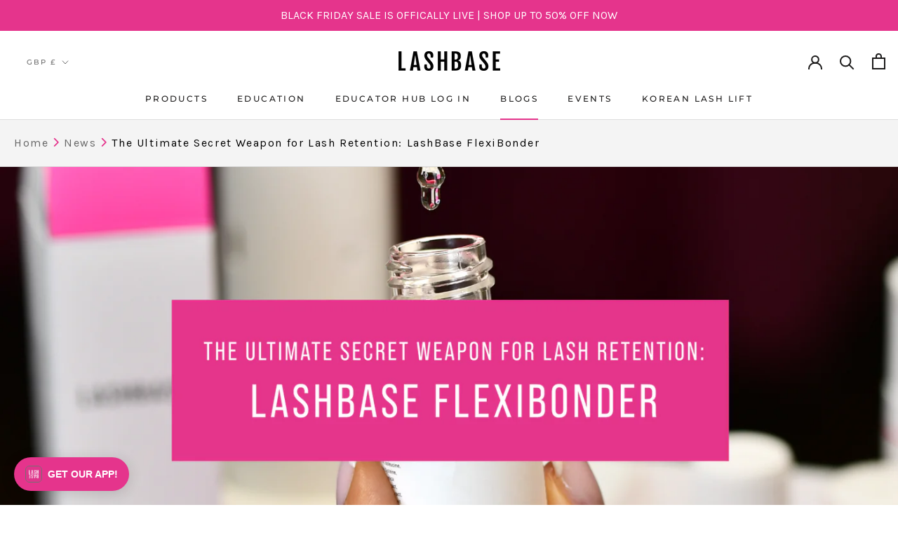

--- FILE ---
content_type: text/css
request_url: https://lashbase.co.uk/cdn/shop/t/38/assets/jungle.css?v=129890743626168411701762252176
body_size: -577
content:
.Product__Info #fo-btn {
    display: none!important;
}

--- FILE ---
content_type: application/x-javascript
request_url: https://cdn.roseperl.com/storelocator-prod/setting/lashbase-limited-1764246611.js?shop=lashbase-limited.myshopify.com
body_size: 60577
content:
SCASLSetting={"apikey":"AIzaSyDvMS-GAyzfmRCWHUsSX0sGNnZCLDmsiAw","radius":["10","30","60","100"],"df_radius":100,"df_measurement":"m","selected_tags":["1:1 Training","Brow Lamination","Classic","Lash Lift & Tint","Volume","Online Courses","Straight To Volume","Mentoring","Hybrid","Workshops","Mega Volume"],"selected_wfields":["title","description","phone","email","fax","web","tags","schedule","store_image","address","country","state","city","zipcode"],"wstyle":"#scasl-window-container #scasl-title{display:block !important}\n#scasl-window-container #scasl-description{display:block !important}\n#scasl-window-container #scasl-phone{display:block !important}\n#scasl-window-container #scasl-email{display:block !important}\n#scasl-window-container #scasl-fax{display:block !important}\n#scasl-window-container #scasl-web{display:block !important}\n#scasl-window-container #scasl-tags{display:block !important}\n#scasl-window-container #scasl-schedule{display:block !important}\n#scasl-window-container #scasl-store_image{display:block !important}\n#scasl-window-container #scasl-address{display:block !important}\n#scasl-window-container #scasl-country{display:inline-block !important}\n#scasl-window-container #scasl-state{display:inline-block !important}\n#scasl-window-container #scasl-city{display:inline-block !important}\n#scasl-window-container #scasl-zipcode{display:inline-block !important}\n","selected_lfields":["title","store_image","address","country","state","city","zipcode","distance","direction"],"lstyle":"#scasl-list-container #scasl-title{display:block !important}\n#scasl-list-container #scasl-store_image{display:block !important}\n#scasl-list-container #scasl-address{display:block !important}\n#scasl-list-container #scasl-country{display:inline-block !important}\n#scasl-list-container #scasl-state{display:inline-block !important}\n#scasl-list-container #scasl-city{display:inline-block !important}\n#scasl-list-container #scasl-zipcode{display:inline-block !important}\n#scasl-list-container #scasl-distance{display:block !important}\n#scasl-list-container #scasl-direction{display:block !important}\n","zoom":12,"extrafield":"extrafield","status":1,"autogeocode":1,"alltags":0,"search_bg_color":"#ffffff","search_border_color":"#cccccc","search_border_size":1,"loc_btn_color":"#e5348c","search_btn_color":"#e5348c","map_border_color":"#cccccc","map_border_size":1,"map_bg_color":"#ffffff","info_border_color":"#cccccc","info_border_size":1,"info_bg_color":"#ffffff","info_shop_name_color":"#000000","info_shop_info_color":"#555555","info_shop_info_font":"","info_shop_name_font":"","search_font":"Montserrat","page_title":"Find a Trainer","curr_loc_text":"Current Location","radius_text":"Search Radius","msr_text":"Search Radius Measurement","find_loc_btn_text":"Find My Location","search_btn_text":"Search","filter_tags_text":"Filter Courses","enter_a_location_text":"Enter a location","add_error_alert":"Unable to find address","distance_error_alert":"Unfortunately, our closest location is more than","no_result_title":"No results","no_result_tags":"No locations were found with those courses available. Please modify your selections.","max_results":300,"scasl_phone_label":"","scasl_fax_label":"","scasl_email_label":"","scasl_schedule_label":"","map_style_name":"default","map_style_data":"","no_result_go_to_home_page":"Go to home page","default_view":0,"default_latitude":"50.883465","default_longitude":"-1.04259","filter_tags_by":"and","default_view_zoom":12,"restric_country":[],"restric_country_text":"","miles_text":"Miles","kilometers_text":"Kilometers","cluster":1,"max_result_in_first_loading":5000,"no_limit_text":"No Limit","query_url":0,"clusters_style":"default","clustering_custom":"{\"cluster_color_level_1\":\"#ffffff\",\"cluster_image_level_1\":\"https:\\\/\\\/developers.google.com\\\/maps\\\/documentation\\\/javascript\\\/examples\\\/markerclusterer\\\/m1.png\",\"cluster_color_level_2\":\"#ffffff\",\"cluster_image_level_2\":\"https:\\\/\\\/developers.google.com\\\/maps\\\/documentation\\\/javascript\\\/examples\\\/markerclusterer\\\/m2.png\",\"cluster_color_level_3\":\"#ffffff\",\"cluster_image_level_3\":\"https:\\\/\\\/developers.google.com\\\/maps\\\/documentation\\\/javascript\\\/examples\\\/markerclusterer\\\/m3.png\",\"cluster_color_level_4\":\"#ffffff\",\"cluster_image_level_4\":\"https:\\\/\\\/developers.google.com\\\/maps\\\/documentation\\\/javascript\\\/examples\\\/markerclusterer\\\/m4.png\",\"cluster_color_level_5\":\"#ffffff\",\"cluster_image_level_5\":\"https:\\\/\\\/developers.google.com\\\/maps\\\/documentation\\\/javascript\\\/examples\\\/markerclusterer\\\/m5.png\"}","no_result_url":"","autocomplete_option":"address","store_sort":"default","view_map_btn_text":"View Map","created_at":"2020-11-18T05:18:26.000000Z","unlimited_search_radius":1,"dynamic_view":0,"dynamic_view_realtime":0,"pegman":1,"map_satellite_option":1,"zoom_control":1,"restricted_map_view":0,"display_operating_hours":0,"operating_hours":"","date_overrides":"","location_is_disabled_alert":"Location Services Disabled","location_is_disabled_text":"Please turn on device location to use Find My Location","kilometer_unit_text":"Kilometer","meter_unit_text":"Mile","more_text":"More","less_text":"Less","list_text":"List","map_text":"Map","direction_text":"Directions","image_position":"beside","image_size":"medium","open_text":"Open","opens_text":"Opens","open_now_text":"Open now","closed_text":"Closed","closes_text":"Closes","closes_soon_text":"Closes soon","monday_text":"Monday","tuesday_text":"Tuesday","wednesday_text":"Wednesday","thursday_text":"Thursday","friday_text":"Friday","saturday_text":"Saturday","sunday_text":"Sunday","hours_might_differ":"Hours might differ","monday_acronym_text":"Mon","tuesday_acronym_text":"Tue","wednesday_acronym_text":"Wed","thursday_acronym_text":"Thu","friday_acronym_text":"Fri","saturday_acronym_text":"Sat","sunday_acronym_text":"Sun","address_icon":"{\"image\":\"<path fill-rule=\\\"evenodd\\\" d=\\\"M18 8c0-4.42-3.58-8-8-8s-8 3.58-8 8c0 .15 0 .29.01.44.13 3.55 1.99 7.62 7.13 11.29.51.36 1.21.36 1.72 0 5.14-3.67 7-7.74 7.13-11.29.01-.15.01-.29.01-.44zm-5.879 2.121a2.996 2.996 0 0 0 0-4.242 2.996 2.996 0 0 0-4.242 0 2.996 2.996 0 0 0 0 4.242 2.996 2.996 0 0 0 4.242 0z\\\"><\/path>\",\"align\":\"left\",\"status\":1}","phone_icon":"{\"image\":\"<path d=\\\"m7.876 6.976-.534-2.67a1.5 1.5 0 0 0-1.471-1.206h-3.233c-.86 0-1.576.727-1.537 1.586.461 10.161 5.499 14.025 14.415 14.413.859.037 1.584-.676 1.584-1.535v-3.235a1.5 1.5 0 0 0-1.206-1.471l-2.67-.534a1.5 1.5 0 0 0-1.636.8l-.488.975c-2 0-5-3-5-5l.975-.488c.606-.302.934-.972.801-1.635z\\\"><\/path>\",\"align\":\"left\",\"status\":1}","email_icon":"{\"image\":\"<path d=\\\"M0 5.324v10.176a1.5 1.5 0 0 0 1.5 1.5h17a1.5 1.5 0 0 0 1.5-1.5v-10.176l-9.496 5.54a1 1 0 0 1-1.008 0l-9.496-5.54z\\\"><\/path><path d=\\\"M19.443 3.334a1.494 1.494 0 0 0-.943-.334h-17a1.49 1.49 0 0 0-.943.334l9.443 5.508 9.443-5.508z\\\"><\/path>\",\"align\":\"left\",\"status\":1}","fax_icon":"{\"status\":0,\"align\":\"left\",\"image\":\"<path fill-rule=\\\"evenodd\\\" d=\\\"M4 2.5a1.5 1.5 0 0 1 1.5-1.5h9a1.5 1.5 0 0 1 1.5 1.5v2.5h1.5a1.5 1.5 0 0 1 1.5 1.5v6a1.5 1.5 0 0 1-1.5 1.5h-1.5v4a1 1 0 0 1-1 1h-10a1 1 0 0 1-1-1v-4h-1.5a1.5 1.5 0 0 1-1.5-1.5v-6a1.5 1.5 0 0 1 1.5-1.5h1.5v-2.5Zm10 14.5v-5h-8v5h8Zm3-8a1 1 0 1 1-2 0 1 1 0 0 1 2 0Zm-3-6h-8v2h8v-2Z\\\"><\/path>\"}","web_url_icon":"{\"status\":1,\"align\":\"left\",\"image\":\"<path d=\\\"M13.903 8c.06.629.097 1.292.097 2a1 1 0 0 1-2 0c0-.713-.039-1.378-.105-2h-3.803c-.139 1.33-.14 2.67-.004 4h1.912a1 1 0 0 1 0 2h-1.584c.469 2.08 1.202 3.41 1.585 4 0 0 .789.013.926.002a1.008 1.008 0 0 1 1.07.925 1 1 0 0 1-.924 1.07c-.094.007-1.073.003-1.073.003-5.514 0-10-4.486-10-10 0-5.515 4.486-10 10-10s10 4.485 10 10c0 .379-.036.749-.079 1.116a1.001 1.001 0 0 1-1.987-.233c.035-.291.066-.583.066-.883 0-.692-.098-1.36-.263-2h-3.834zm-3.915-5.964c-.386.606-1.1 1.931-1.564 3.964h3.137c-.466-2.033-1.185-3.358-1.573-3.964zm-7.725 9.964h3.819a21.604 21.604 0 0 1-.095-1.996c0-.67.033-1.338.096-2.004h-3.82a7.946 7.946 0 0 0-.263 2 7.96 7.96 0 0 0 .263 2zm.819 2a8.031 8.031 0 0 0 4.437 3.601 16.293 16.293 0 0 1-1.148-3.601h-3.289zm3.291-8a16.235 16.235 0 0 1 1.15-3.603 8.03 8.03 0 0 0-4.441 3.603h3.291zm7.239 0h3.305a8.029 8.029 0 0 0-4.465-3.612 16.128 16.128 0 0 1 1.16 3.612z\\\"><\/path><path d=\\\"m15.223 18.945-2.55-5.61a.5.5 0 0 1 .662-.662l5.61 2.55a.5.5 0 0 1 .017.903l-1.742.87a.5.5 0 0 0-.223.224l-.871 1.742a.5.5 0 0 1-.903-.017z\\\"><\/path>\"}","oh_icon":"{\"image\":\"<path d=\\\"M10 20c-5.514 0-10-4.486-10-10s4.486-10 10-10 10 4.486 10 10-4.486 10-10 10zm1-15a1 1 0 1 0-2 0v5a1 1 0 0 0 .293.707l3 3a1 1 0 0 0 1.414-1.414l-2.707-2.707v-4.586z\\\"><\/path>\",\"align\":\"left\",\"id\":\"icon-69\"}","icon_color":"\"#000000\"","def_apk":"AIzaSyCIc9H3z2GFNnygX9XBLq08MYJsZ1ljp8A","locationsRaw":"[{\"lat\":\"52.2210676\",\"lng\":\"0.1337054\",\"id\":6242693,\"name\":\"The Barn Owl Beauty Salon - Faye Wray\",\"phone\":\"07934584085\",\"email\":\"thebarnowlbeautysalon@outlook.com\",\"web\":\"https:\\\/\\\/www.instagram.com\\\/the_barnowl_beautysalon\\\/\",\"webdisplay\":\"@the_barnowl_beautysalon\\\/\",\"tagsvalue\":\"Classic,Lash Lift & Tint,Volume,Straight To Volume\",\"tags\":[{\"tag\":\"Classic\"},{\"tag\":\"Lash Lift & Tint\"},{\"tag\":\"Volume\"},{\"tag\":\"Straight To Volume\"}],\"address\":\"The Barn Owl Beauty Salon\",\"address2\":\"1a Arbury Road\",\"country\":\"United Kingdom\",\"state\":\"Cambridgeshire\",\"city\":\"Cambridge\",\"postal\":\"CB4 2JB\",\"priority\":1,\"apply_to_type\":1,\"shareable_link\":\"https:\\\/\\\/www.google.com\\\/maps\\\/place\\\/?q=place_id:ChIJuXPvmuNx2EcRE98_adZgn8o\"},{\"lat\":\"50.8565495\",\"lng\":\"-0.1436172\",\"id\":6242697,\"name\":\"Lash and Thread Ltd - Caroline Luna\",\"phone\":\"07973502829\",\"email\":\"Lashandthread@gmail.com\",\"web\":\"http:\\\/\\\/www.lashandthread.co.uk\",\"webdisplay\":\"www.lashandthread.co.uk\",\"tagsvalue\":\"Classic,Volume,Lash Lift & Tint,Brow Lamination,henna brows\",\"tags\":[{\"tag\":\"Classic\"},{\"tag\":\"Volume\"},{\"tag\":\"Lash Lift & Tint\"},{\"tag\":\"Brow Lamination\"},{\"tag\":\"henna brows\"}],\"address\":\"Braybon Yard\",\"country\":\"United Kingdom\",\"state\":\"Brighton and Hove\",\"postal\":\"BN1 6SN\",\"priority\":1,\"apply_to_type\":1},{\"lat\":\"52.9943418\",\"lng\":\"-1.2815038\",\"id\":6242719,\"name\":\"JHP Beauty and Training Academy - Jessica Parfrement\",\"phone\":\"0115 8373640\",\"email\":\"n029_jhpbeauty@outlook.com\",\"web\":\"https:\\\/\\\/jhpbeauty.wixsite.com\\\/trainingacademy\",\"webdisplay\":\"www.jhpbeauty.wixsite.com\\\/trainingacademy\",\"tagsvalue\":\"Lash Lift & Tint,Classic,Volume\",\"tags\":[{\"tag\":\"Lash Lift & Tint\"},{\"tag\":\"Classic\"},{\"tag\":\"Volume\"}],\"address\":\"Main Street\",\"address2\":\"Kimberley\",\"country\":\"United Kingdom\",\"state\":\"Nottinghamshire\",\"city\":\"Nottingham\",\"postal\":\"NG16 2NG\",\"priority\":1,\"apply_to_type\":1},{\"lat\":\"52.4880742\",\"lng\":\"-0.2917126\",\"id\":6242721,\"name\":\"Jennifer Rose - Lash Design & Training Academy - Jennifer Longstaff\",\"phone\":\"07538670843\",\"email\":\"jrlashacademy@gmail.com\",\"web\":\"http:\\\/\\\/www.jennifer-rose.co.uk\",\"webdisplay\":\"www.jennifer-rose.co.uk\",\"tagsvalue\":\"Classic,Volume,Workshops,Mentoring,Straight To Volume\",\"tags\":[{\"tag\":\"Classic\"},{\"tag\":\"Volume\"},{\"tag\":\"Workshops\"},{\"tag\":\"Mentoring\"},{\"tag\":\"Straight To Volume\"}],\"address\":\"Glebe Road\",\"country\":\"United Kingdom\",\"state\":\"Peterborough\",\"city\":\"Stilton\",\"postal\":\"PE7 3RQ\",\"priority\":1,\"apply_to_type\":1},{\"lat\":\"51.5383376\",\"lng\":\"-3.381185\",\"id\":6242728,\"name\":\"Taylored For You Beauty Academy - Claire Taylor\",\"phone\":\"01443 226758\",\"email\":\"tayloredforyoubeauty@gmail.com\",\"web\":\"http:\\\/\\\/www.tayloredforyou.co.uk\",\"webdisplay\":\"www.tayloredforyou.co.uk\",\"tagsvalue\":\"Classic,Volume,Brow Lamination,Workshops,Mentoring,Lash Lift & Tint\",\"tags\":[{\"tag\":\"Classic\"},{\"tag\":\"Volume\"},{\"tag\":\"Brow Lamination\"},{\"tag\":\"Workshops\"},{\"tag\":\"Mentoring\"},{\"tag\":\"Lash Lift & Tint\"}],\"address\":\"Windsor House,\",\"address2\":\"Talbot Road, Talbot Green\",\"country\":\"Wales\",\"state\":\"Cardiff\",\"postal\":\"CF72 8AE\",\"priority\":1,\"apply_to_type\":1},{\"lat\":\"54.9184272\",\"lng\":\"-1.4149059\",\"id\":6242730,\"name\":\"Elle Lash Specialist & Training Academy - Ellie Farrell\",\"phone\":\"07814924837\",\"email\":\"Elletrainingacademy@outlook.com\",\"web\":\"https:\\\/\\\/www.facebook.com\\\/eyelashesbyellie\",\"webdisplay\":\"@eyelashesbyellie\",\"tagsvalue\":\"Classic,Volume,Brow Lamination,Workshops,Mentoring,Lash Lift & Tint\",\"tags\":[{\"tag\":\"Classic\"},{\"tag\":\"Volume\"},{\"tag\":\"Brow Lamination\"},{\"tag\":\"Workshops\"},{\"tag\":\"Mentoring\"},{\"tag\":\"Lash Lift & Tint\"}],\"address\":\"Business & Innovation Centre\",\"country\":\"United Kingdom\",\"state\":\"Sunderland\",\"postal\":\"SR5 2TA\",\"priority\":1,\"apply_to_type\":1},{\"lat\":\"53.1180666\",\"lng\":\"-1.2779062\",\"id\":6242735,\"name\":\"Laura-Jean Makeup Artist - Laura - Jean Sansom\",\"phone\":\"07984338646\",\"email\":\"Laurajeansansom@icloud.com\",\"web\":\"https:\\\/\\\/laura-jean-makeup-artist.square.site\\\/\",\"webdisplay\":\"www.laura-jean-makeup-artist.square.site\\\/\",\"tagsvalue\":\"Classic,Volume,Lash Lift,Brow Lamination,Workshops,Online Courses,Mentoring,Lash Lift & Tint,Russian\",\"tags\":[{\"tag\":\"Classic\"},{\"tag\":\"Volume\"},{\"tag\":\"Lash Lift\"},{\"tag\":\"Brow Lamination\"},{\"tag\":\"Workshops\"},{\"tag\":\"Online Courses\"},{\"tag\":\"Mentoring\"},{\"tag\":\"Lash Lift & Tint\"},{\"tag\":\"Russian\"}],\"address\":\"Twinyards Close\",\"country\":\"United Kingdom\",\"state\":\"Sutton\",\"city\":\"Sutton-in-Ashfield\",\"postal\":\"NG17 1LN\",\"priority\":1,\"apply_to_type\":1},{\"lat\":\"50.5297365\",\"lng\":\"-3.6092573\",\"id\":6242740,\"name\":\"The Devon Lash Dolls Training Academy UK - Rachel Doyle\",\"phone\":\"01626366355 or 07809896582\",\"email\":\"thedevonlashdollsacademy@outlook.com\",\"web\":\"http:\\\/\\\/www.thedevonlashdolls.co.uk\",\"webdisplay\":\"www.thedevonlashdolls.co.uk\",\"tagsvalue\":\"Classic,Volume,Brow Lamination,Workshops,Mentoring,Straight To Volume,Lash Lift & Tint\",\"tags\":[{\"tag\":\"Classic\"},{\"tag\":\"Volume\"},{\"tag\":\"Brow Lamination\"},{\"tag\":\"Workshops\"},{\"tag\":\"Mentoring\"},{\"tag\":\"Straight To Volume\"},{\"tag\":\"Lash Lift & Tint\"}],\"address\":\"Union Street\",\"address2\":\"Newton Abbot\",\"country\":\"United Kingdom\",\"state\":\"Devon\",\"postal\":\"TQ12 2JX\",\"priority\":1,\"apply_to_type\":1},{\"lat\":\"51.3026091\",\"lng\":\"0.3849414\",\"id\":6257233,\"name\":\"Mirror Mirror - Emma Foster\",\"phone\":\"01732 848046\",\"email\":\"emma@mirrormirrorkent.co.uk\",\"web\":\"https:\\\/\\\/www.mirrormirrorbeautykent.co.uk\",\"webdisplay\":\"www.mirrormirrorbeautykent.co.uk\",\"tagsvalue\":\"Classic,Volume,Brow Lamination,Workshops,Mentoring,Lash Lift & Tint\",\"tags\":[{\"tag\":\"Classic\"},{\"tag\":\"Volume\"},{\"tag\":\"Brow Lamination\"},{\"tag\":\"Workshops\"},{\"tag\":\"Mentoring\"},{\"tag\":\"Lash Lift & Tint\"}],\"address\":\"London Road\",\"address2\":\"Larkfield\",\"country\":\"United Kingdom\",\"state\":\"Kent\",\"city\":\"Aylesford\",\"postal\":\"ME20 6DE\",\"priority\":1,\"apply_to_type\":1},{\"lat\":\"51.2761893\",\"lng\":\"0.5267176\",\"id\":6257234,\"name\":\"Emma Jane The Academy - Emma Bush\",\"phone\":\"07885 671723\",\"email\":\"emmajanetheacademy@gmail.com\",\"tagsvalue\":\"Classic,Volume,Brow Lamination,Workshops,Online Courses,Mentoring,Lash Lift & Tint,henna brows\",\"tags\":[{\"tag\":\"Classic\"},{\"tag\":\"Volume\"},{\"tag\":\"Brow Lamination\"},{\"tag\":\"Workshops\"},{\"tag\":\"Online Courses\"},{\"tag\":\"Mentoring\"},{\"tag\":\"Lash Lift & Tint\"},{\"tag\":\"henna brows\"}],\"address\":\"Union Street\",\"country\":\"United Kingdom\",\"state\":\"Kent\",\"city\":\"Maidstone\",\"postal\":\"ME14 1ED\",\"priority\":1,\"apply_to_type\":1},{\"lat\":\"53.5521007\",\"lng\":\"-2.1966354\",\"id\":6257241,\"name\":\"Be Beau Education - Grace McVey\",\"phone\":\"01614 258907\",\"email\":\"bebeauwithgrace@gmail.com\",\"web\":\"https:\\\/\\\/bebeau-withgrace.co.uk\\\/home\\\/training\\\/\",\"webdisplay\":\"www.bebeau-withgrace.co.uk\",\"tagsvalue\":\"Classic,Volume,Brow Lamination,Workshops,Mentoring,Lash Lift & Tint\",\"tags\":[{\"tag\":\"Classic\"},{\"tag\":\"Volume\"},{\"tag\":\"Brow Lamination\"},{\"tag\":\"Workshops\"},{\"tag\":\"Mentoring\"},{\"tag\":\"Lash Lift & Tint\"}],\"address\":\"Long Street\",\"country\":\"United Kingdom\",\"state\":\"Manchester\",\"city\":\"Middleton\",\"postal\":\"M23 6UN\",\"priority\":1,\"apply_to_type\":1,\"shareable_link\":\"https:\\\/\\\/www.google.com\\\/maps\\\/place\\\/?q=place_id:ChIJVzRNPnK6e0gRkIyUBt2SimM\"},{\"lat\":\"53.6053913\",\"lng\":\"-2.4028905\",\"id\":6257242,\"name\":\"Glam Beauty Bar - Maria Qureshi\",\"phone\":\"01204 571057\",\"email\":\"Glambeautybarandtraining@gmail.com\",\"web\":\"https:\\\/\\\/instagram.com\\\/glambeautybaruk\",\"webdisplay\":\"@glambeautybaruk\",\"tagsvalue\":\"Classic,Volume,Brow Lamination,Lash Lift & Tint\",\"tags\":[{\"tag\":\"Classic\"},{\"tag\":\"Volume\"},{\"tag\":\"Brow Lamination\"},{\"tag\":\"Lash Lift & Tint\"}],\"address\":\"Bolton Road\",\"country\":\"United Kingdom\",\"state\":\"Bolton\",\"postal\":\"BL4 7JU\",\"priority\":1,\"apply_to_type\":1},{\"lat\":\"51.4829895\",\"lng\":\"-3.1978933\",\"id\":6257243,\"name\":\"Lash Lounge Bellezea - Zea Carless\",\"phone\":\"07551 502816\",\"email\":\"Bellezeabeauty@hotmail.co.uk\",\"web\":\"https:\\\/\\\/www.lashloungebellezea.co.uk\",\"webdisplay\":\"www.lashloungebellezea.co.uk\",\"tagsvalue\":\"Classic,Volume\",\"tags\":[{\"tag\":\"Classic\"},{\"tag\":\"Volume\"}],\"address\":\"Wyndham Crescent\",\"address2\":\"Canton\",\"country\":\"Wales\",\"state\":\"Cardiff\",\"postal\":\"CF11 9EH\",\"priority\":1,\"apply_to_type\":1},{\"lat\":\"50.8640854\",\"lng\":\"-0.1415041\",\"id\":6305283,\"name\":\"BC Beauty Training - Laura Camilleri\",\"phone\":\"07769328327\",\"email\":\"info@bcbeautytraining.co.uk\",\"web\":\"http:\\\/\\\/www.bcbeautytraining.co.uk\",\"webdisplay\":\"www.bcbeautytraining.co.uk\",\"tagsvalue\":\"Classic,Volume,Brow Lamination,Online Courses,Lash Lift & Tint\",\"tags\":[{\"tag\":\"Classic\"},{\"tag\":\"Volume\"},{\"tag\":\"Brow Lamination\"},{\"tag\":\"Online Courses\"},{\"tag\":\"Lash Lift & Tint\"}],\"address\":\"Ladies Mile Road\",\"country\":\"United Kingdom\",\"state\":\"Brighton and Hove\",\"postal\":\"BN1 8TA\",\"priority\":1,\"apply_to_type\":1},{\"lat\":\"53.29318199999999\",\"lng\":\"-3.72764\",\"id\":6340920,\"name\":\"Coco Luxe Professional Academy - Stephanie Craven\",\"phone\":\"07584563238\",\"email\":\"Stephaniecraven@hotmail.com\",\"web\":\"https:\\\/\\\/www.facebook.com\\\/cocoluxeprofessional\",\"webdisplay\":\"@cocoluxeprofessional\",\"tagsvalue\":\"Classic,Volume,Lash Lift,Mentoring,Russian,Lash Lift & Tint\",\"tags\":[{\"tag\":\"Classic\"},{\"tag\":\"Volume\"},{\"tag\":\"Lash Lift\"},{\"tag\":\"Mentoring\"},{\"tag\":\"Russian\"},{\"tag\":\"Lash Lift & Tint\"}],\"address\":\"Colwyn Bay\",\"country\":\"Wales\",\"state\":\"Conwy\",\"priority\":1,\"apply_to_type\":1},{\"lat\":\"54.1202412\",\"lng\":\"-3.234498\",\"id\":6344134,\"name\":\"Stephenie Emily Beauty - Stephenie Doughty\",\"phone\":\"07488336695\",\"email\":\"StephenieEmilyBeauty@gmail.com\",\"web\":\"https:\\\/\\\/www.facebook.com\\\/beautybystephx\\\/\",\"webdisplay\":\"@beautybystephx\",\"tagsvalue\":\"Classic,Volume\",\"tags\":[{\"tag\":\"Classic\"},{\"tag\":\"Volume\"}],\"address\":\"Chatsworth Street\",\"country\":\"United Kingdom\",\"state\":\"Cumbria\",\"city\":\"Barrow-in-Furness\",\"priority\":1,\"apply_to_type\":1},{\"lat\":\"51.2933997\",\"lng\":\"-0.7586971\",\"id\":6363478,\"name\":\"Limitless Beauty Training Academy - Ayesha Fernandez\",\"phone\":\"07894528823\",\"email\":\"limitlessbeautysouthampton@gmail.com\",\"web\":\"http:\\\/\\\/www.limitlessbeautytrainingacademy.com\",\"webdisplay\":\"www.limitlessbeautytrainingacademy.com\",\"tagsvalue\":\"Classic,Volume,Brow Lamination,Workshops,Online Courses,Mentoring,Lash Lift & Tint\",\"tags\":[{\"tag\":\"Classic\"},{\"tag\":\"Volume\"},{\"tag\":\"Brow Lamination\"},{\"tag\":\"Workshops\"},{\"tag\":\"Online Courses\"},{\"tag\":\"Mentoring\"},{\"tag\":\"Lash Lift & Tint\"}],\"address\":\"Victoria road\",\"country\":\"United Kingdom\",\"state\":\"Hampshire\",\"city\":\"Farnborough\",\"postal\":\"SO19 9DX\",\"priority\":1,\"apply_to_type\":1},{\"lat\":\"53.52785\",\"lng\":\"-2.2128251\",\"id\":6372598,\"name\":\"Unique Hair Extensions & Beauty Training Academy - Nicola Omalley\",\"phone\":\"07477103729\",\"email\":\"Uniqueboutiqueandbeauty@outlook.com\",\"web\":\"https:\\\/\\\/hairbyunique.co.uk\\\/training\\\/\",\"webdisplay\":\"www.hairbyunique.co.uk\",\"tagsvalue\":\"Classic,Volume,Brow Lamination,Workshops,Lash Lift & Tint\",\"tags\":[{\"tag\":\"Classic\"},{\"tag\":\"Volume\"},{\"tag\":\"Brow Lamination\"},{\"tag\":\"Workshops\"},{\"tag\":\"Lash Lift & Tint\"}],\"address\":\"Coulsden Drive\",\"address2\":\"Blackley\",\"country\":\"United Kingdom\",\"state\":\"Manchester\",\"postal\":\"M9 6AP\",\"priority\":1,\"apply_to_type\":1},{\"lat\":\"51.8712566\",\"lng\":\"0.1591511\",\"id\":6372630,\"name\":\"Elite School of Beauty Therapy - Clare Weyers\",\"phone\":\"01279755077\",\"email\":\"info@elitebeautyschool.co.uk\",\"web\":\"https:\\\/\\\/www.elitebeautyschool.co.uk\",\"webdisplay\":\"www.elitebeautyschool.co.uk\",\"tagsvalue\":\"Classic,Brow Lamination,Online Courses,Lash Lift & Tint\",\"tags\":[{\"tag\":\"Classic\"},{\"tag\":\"Brow Lamination\"},{\"tag\":\"Online Courses\"},{\"tag\":\"Lash Lift & Tint\"}],\"address\":\"Palmers Lane\",\"country\":\"United Kingdom\",\"state\":\"Hertfordshire\",\"city\":\"Bishops Stortford\",\"postal\":\"CM23 3XB\",\"priority\":1,\"apply_to_type\":1},{\"lat\":\"52.518727\",\"lng\":\"-1.8565426\",\"id\":6393543,\"name\":\"The Little Lash Company - Bianca Bartosik\",\"phone\":\"07507594355\",\"email\":\"Bianca@thelittlelashcompany.co.uk\",\"web\":\"http:\\\/\\\/www.thelittlelashcompany.co.uk\",\"webdisplay\":\"www.thelittlelashcompany.co.uk\",\"tagsvalue\":\"Classic,Volume,Brow Lamination,Mentoring,Hybrid\",\"tags\":[{\"tag\":\"Classic\"},{\"tag\":\"Volume\"},{\"tag\":\"Brow Lamination\"},{\"tag\":\"Mentoring\"},{\"tag\":\"Hybrid\"}],\"address\":\"Slade Road\",\"address2\":\"Erdington\",\"country\":\"United Kingdom\",\"state\":\"Birmingham\",\"postal\":\"B23 7JX\",\"priority\":1,\"apply_to_type\":1},{\"lat\":\"51.504286\",\"lng\":\"-3.576945\",\"id\":6406773,\"name\":\"Welsh Lash Academy - Hayley Mccutcheon\",\"email\":\"Hayleymccutcheon3@gmail.com\",\"tagsvalue\":\"Classic\",\"tags\":[{\"tag\":\"Classic\"}],\"address\":\"Heol Llwynyfunon Llangioner\",\"country\":\"Wales\",\"state\":\"Bridgend\",\"postal\":\"CF32 8PR\",\"priority\":1,\"apply_to_type\":1},{\"lat\":\"52.2588685\",\"lng\":\"-2.144307\",\"id\":6406775,\"name\":\"Looks By Lol Academy - Lauren Cutler\",\"phone\":\"07807930281\",\"email\":\"looksbylol@outlook.com\",\"web\":\"https:\\\/\\\/www.instagram.com\\\/looksbylol\\\/\",\"webdisplay\":\"www.instagram.com\",\"tagsvalue\":\"Classic,Hybrid,Mentoring,Volume,Lash Lift & Tint\",\"tags\":[{\"tag\":\"Classic\"},{\"tag\":\"Hybrid\"},{\"tag\":\"Mentoring\"},{\"tag\":\"Volume\"},{\"tag\":\"Lash Lift & Tint\"}],\"address\":\"LBL STUDIO\",\"address2\":\"Tagwell Road\",\"country\":\"United Kingdom\",\"state\":\"Worcestershire\",\"city\":\"Droitwich\",\"postal\":\"WR9 7BN\",\"priority\":1,\"apply_to_type\":1},{\"lat\":\"50.809052\",\"lng\":\"-0.5409655999999999\",\"id\":6407334,\"name\":\"White Rose Training Academy - Emalie Sinclair\",\"phone\":\"07494157675\",\"email\":\"Whiterosetrainingacademy@gmail.com\",\"web\":\"http:\\\/\\\/www.whiterosetrainingacademy.com\",\"webdisplay\":\"www.whiterosetrainingacademy.com\",\"tagsvalue\":\"Classic,Volume,Brow Lamination,Online Courses,Mentoring,Lash Lift & Tint,henna brows\",\"tags\":[{\"tag\":\"Classic\"},{\"tag\":\"Volume\"},{\"tag\":\"Brow Lamination\"},{\"tag\":\"Online Courses\"},{\"tag\":\"Mentoring\"},{\"tag\":\"Lash Lift & Tint\"},{\"tag\":\"henna brows\"}],\"address\":\"The Arcade\",\"address2\":\"Littlehampton\",\"country\":\"United Kingdom\",\"state\":\"West Sussex\",\"postal\":\"BN17 5AB\",\"priority\":1,\"apply_to_type\":1},{\"lat\":\"53.4009541\",\"lng\":\"-2.1935212\",\"id\":6565106,\"name\":\"All Eyes on You Training Academy - Claudia Jackson\",\"phone\":\"0161 312 5439\",\"email\":\"alleyesonyoubeauty1@gmail.com\",\"web\":\"https:\\\/\\\/www.aeoy.co.uk\\\/training-academy\",\"webdisplay\":\"www.aeoy.co.uk\\\/training-academy\",\"tagsvalue\":\"Classic\",\"tags\":[{\"tag\":\"Classic\"}],\"address\":\"All Eyes On You Training Academy\",\"address2\":\"Stockport Road\",\"country\":\"United Kingdom\",\"state\":\"Stockport\",\"city\":\"Cheadle\",\"postal\":\"SK3 0LX\",\"priority\":1,\"apply_to_type\":1},{\"lat\":\"53.3691115\",\"lng\":\"-1.4959337\",\"id\":6571203,\"name\":\"MASTERLASH Training Academy - Ellie Frances Strafford\",\"email\":\"elliestraff@gmail.com\",\"web\":\"https:\\\/\\\/www.masterlash.co.uk\\\/\",\"webdisplay\":\"www.masterlash.co.uk\",\"tagsvalue\":\"Classic,Volume,Workshops\",\"tags\":[{\"tag\":\"Classic\"},{\"tag\":\"Volume\"},{\"tag\":\"Workshops\"}],\"address\":\"Blenheim Reach\",\"address2\":\"Ecclesall Road\",\"country\":\"United Kingdom\",\"state\":\"Sheffield\",\"postal\":\"S11 8TH\",\"priority\":1,\"apply_to_type\":1},{\"lat\":\"53.9936484\",\"lng\":\"-1.0004436\",\"id\":6587256,\"name\":\"Professional Beauty Training - Joanne Middleton\",\"phone\":\"07732 622266\",\"email\":\"pbtjom@gmail.com\",\"web\":\"https:\\\/\\\/professionalbeautytraining.co.uk\",\"webdisplay\":\"professionalbeautytraining.co.uk\",\"tagsvalue\":\"Classic,Brow Lamination,Online Courses,Workshops,Lash Lift & Tint\",\"tags\":[{\"tag\":\"Classic\"},{\"tag\":\"Brow Lamination\"},{\"tag\":\"Online Courses\"},{\"tag\":\"Workshops\"},{\"tag\":\"Lash Lift & Tint\"}],\"address\":\"Professional Beauty Training\",\"address2\":\"27 Gay Meadows\",\"country\":\"United Kingdom\",\"state\":\"York\",\"city\":\"Stockton on the Forest York\",\"postal\":\"YO32 9UJ\",\"priority\":1,\"apply_to_type\":1},{\"lat\":\"52.6413521\",\"lng\":\"-1.1562162\",\"id\":6587266,\"name\":\"Forest Nail and Beauty Centre - Paris O'Neill\",\"phone\":\"07533462862\",\"email\":\"paris.forestnailandbeautycentre@gmail.com\",\"web\":\"https:\\\/\\\/www.facebook.com\\\/FNBCTraining1\",\"webdisplay\":\"@FNBCTraining1\",\"tagsvalue\":\"Classic,Volume,Brow Lamination,Lash Lift & Tint\",\"tags\":[{\"tag\":\"Classic\"},{\"tag\":\"Volume\"},{\"tag\":\"Brow Lamination\"},{\"tag\":\"Lash Lift & Tint\"}],\"address\":\"Forest Nail and Beauty Centre\",\"address2\":\"Beatrice Road\",\"country\":\"United Kingdom\",\"state\":\"Leicester\",\"postal\":\"LE3 9FH\",\"priority\":1,\"apply_to_type\":1},{\"lat\":\"52.9458588\",\"lng\":\"-1.1306591\",\"id\":6591171,\"name\":\"BTRUK (Beauty Training Rooms UK) - Rachel Coates\",\"phone\":\"0115 9863434\",\"email\":\"beauty-salon-supplies@hotmail.com\",\"web\":\"https:\\\/\\\/www.beautytraininguk.co.uk\",\"webdisplay\":\"www.beautytraininguk.co.uk\",\"tagsvalue\":\"Classic,Volume,Brow Lamination,Lash Lift & Tint\",\"tags\":[{\"tag\":\"Classic\"},{\"tag\":\"Volume\"},{\"tag\":\"Brow Lamination\"},{\"tag\":\"Lash Lift & Tint\"}],\"address\":\"Beauty Salon Supplies LTD\",\"address2\":\"Meadow Lane\",\"country\":\"United Kingdom\",\"state\":\"Nottingham\",\"postal\":\"NG2 3GL\",\"priority\":1,\"apply_to_type\":1},{\"lat\":\"50.8297983\",\"lng\":\"-0.1715473\",\"id\":6615803,\"name\":\"Just Do Fab - Nancy Miles\",\"phone\":\"07703842516\",\"email\":\"nancy@justdofab.com\",\"web\":\"https:\\\/\\\/jkbeautyacademy.wixsite.com\\\/website\\\/shop\",\"webdisplay\":\"www.jkbeautyacademy.wixsite.com\\\/website\\\/shop\",\"tagsvalue\":\"Classic,Volume,Brow Lamination,Workshops,Mentoring,Lash Lift & Tint\",\"tags\":[{\"tag\":\"Classic\"},{\"tag\":\"Volume\"},{\"tag\":\"Brow Lamination\"},{\"tag\":\"Workshops\"},{\"tag\":\"Mentoring\"},{\"tag\":\"Lash Lift & Tint\"}],\"address\":\"Just Do Fab\",\"address2\":\"Hova Villas\",\"country\":\"United Kingdom\",\"state\":\"Brighton and Hove\",\"postal\":\"BN3 3DF\",\"priority\":1,\"apply_to_type\":1},{\"lat\":\"50.8440212\",\"lng\":\"-1.0672387\",\"id\":6648861,\"name\":\"Soul sisters lash and beauty - Joanna Back\",\"phone\":\"07445865352\",\"email\":\"Soul.sisterslashtraining@gmail.com\",\"web\":\"https:\\\/\\\/www.instagram.com\\\/soulsisters.lash.sanctuary\\\/?hl=en\",\"webdisplay\":\"@soulsisters.lash.sanctuary\",\"tagsvalue\":\"Classic,Volume,Mentoring\",\"tags\":[{\"tag\":\"Classic\"},{\"tag\":\"Volume\"},{\"tag\":\"Mentoring\"}],\"address\":\"High Street\",\"country\":\"United Kingdom\",\"state\":\"Hampshire\",\"city\":\"Cosham\",\"postal\":\"PO6 3AZ\",\"priority\":1,\"apply_to_type\":1},{\"lat\":\"51.2797\",\"lng\":\"-0.8417958999999999\",\"id\":6648869,\"name\":\"JK Beauty Academy - Justyna Kolach\",\"phone\":\"07723415746\",\"email\":\"jkbeautyacademy@yahoo.com\",\"web\":\"https:\\\/\\\/jkbeautyacademy.wixsite.com\\\/website\\\/shop\",\"webdisplay\":\"www.jkbeautyacademy.wixsite.com\\\/website\\\/shop\",\"tagsvalue\":\"Volume,Lash Lift,Lash Lift & Tint,Classic\",\"tags\":[{\"tag\":\"Volume\"},{\"tag\":\"Lash Lift\"},{\"tag\":\"Lash Lift & Tint\"},{\"tag\":\"Classic\"}],\"address\":\"Albert Street\",\"country\":\"United Kingdom\",\"city\":\"Fleet\",\"postal\":\"GU513SR\",\"priority\":1,\"apply_to_type\":1},{\"lat\":\"50.8674329\",\"lng\":\"-1.0445269\",\"id\":6682015,\"name\":\"Vola Hair and Beauty - Katie Allison\",\"phone\":\"07791963225\",\"email\":\"k.rafter@yahoo.co.uk\",\"web\":\"https:\\\/\\\/www.instagram.com\\\/volahairandbeauty\\\/\",\"webdisplay\":\"www.instagram.com\\\/volahairandbeauty\\\/\",\"tagsvalue\":\"Classic,Volume,Brow Lamination,Lash Lift & Tint\",\"tags\":[{\"tag\":\"Classic\"},{\"tag\":\"Volume\"},{\"tag\":\"Brow Lamination\"},{\"tag\":\"Lash Lift & Tint\"}],\"address\":\"Vola Hair and Beauty\",\"address2\":\"London Road\",\"country\":\"United Kingdom\",\"state\":\"Hampshire\",\"city\":\"Purbrook\",\"postal\":\"PO7 5LJ\",\"priority\":1,\"apply_to_type\":1},{\"lat\":\"53.6764145\",\"lng\":\"-2.9584097\",\"id\":6742964,\"name\":\"Creative Nail and Beauty Training - Paul Bridge\",\"phone\":\"07497 278059\",\"email\":\"Creativenailandbeautytraining@gmail.com\",\"web\":\"https:\\\/\\\/creativenailandbeautytraining.co.uk\\\/collections\\\/online-courses\",\"webdisplay\":\"www.creativenailandbeautytraining.co.uk\",\"tagsvalue\":\"Classic,Volume,Brow Lamination,Online Courses,Lash Lift & Tint\",\"tags\":[{\"tag\":\"Classic\"},{\"tag\":\"Volume\"},{\"tag\":\"Brow Lamination\"},{\"tag\":\"Online Courses\"},{\"tag\":\"Lash Lift & Tint\"}],\"address\":\"Bodmin Avenue\",\"country\":\"United Kingdom\",\"state\":\"Blackpool\",\"city\":\"Southport\",\"priority\":1,\"apply_to_type\":1},{\"lat\":\"50.8788839\",\"lng\":\"0.5983979\",\"id\":6751120,\"name\":\"Luxe Lashes By Abbie- Abbie Williams\",\"phone\":\"07930144923\",\"email\":\"abbie-elisabeth@hotmail.co.uk\",\"web\":\"http:\\\/\\\/Luxelashesbyabbie.com\",\"webdisplay\":\"www.Luxelashesbyabbie.com\",\"tagsvalue\":\"Classic,Volume,Lash Lift & Tint\",\"tags\":[{\"tag\":\"Classic\"},{\"tag\":\"Volume\"},{\"tag\":\"Lash Lift & Tint\"}],\"address\":\"Redwards\",\"address2\":\"Brookway\",\"country\":\"United Kingdom\",\"state\":\"East Sussex\",\"city\":\"Hastings\",\"postal\":\"TN354NN\",\"priority\":1,\"apply_to_type\":1},{\"lat\":\"53.4039068\",\"lng\":\"-2.8931943\",\"id\":6785599,\"name\":\"The Lab Beauty Training Academy- Lauren Heames\",\"phone\":\"07799011503\",\"email\":\"bylaurenheames@hotmail.com\",\"web\":\"https:\\\/\\\/www.facebook.com\\\/thelashlabco.trainingacademy\",\"webdisplay\":\"@thelashlabco.trainingacademy\",\"tagsvalue\":\"Classic,Volume,Lash Lift & Tint,Brow Lamination\",\"tags\":[{\"tag\":\"Classic\"},{\"tag\":\"Volume\"},{\"tag\":\"Lash Lift & Tint\"},{\"tag\":\"Brow Lamination\"}],\"address\":\"Rocky Lane\",\"country\":\"United Kingdom\",\"state\":\"Liverpool\",\"city\":\"Childwall\",\"postal\":\"L16 1JB\",\"priority\":1,\"apply_to_type\":1},{\"lat\":\"52.2489296\",\"lng\":\"-7.1154609\",\"id\":6864023,\"name\":\"Beautorium Beauty Salon and Training Academy- Joanne Quinn Geoghegan\",\"phone\":\"00353879005813\",\"email\":\"info@beautorium.ie\",\"fax\":\"0035351301874\",\"web\":\"https:\\\/\\\/www.beautoriumtrainingacademy.ie\\\/\",\"webdisplay\":\"www.beautoriumtrainingacademy.ie\\\/\",\"tagsvalue\":\"Classic,Lash Lift & Tint\",\"tags\":[{\"tag\":\"Classic\"},{\"tag\":\"Lash Lift & Tint\"}],\"address\":\"Riverwalk\",\"address2\":\"Inner Ring Road\",\"country\":\"Ireland\",\"state\":\"Waterford\",\"postal\":\"X91 WN3P\",\"priority\":1,\"apply_to_type\":1},{\"lat\":\"36.1422794\",\"lng\":\"-5.3540145\",\"id\":6865117,\"name\":\"Glamour Beauty Academy - Shannon Mcmahon\",\"phone\":\"0035057380000\",\"email\":\"glamour-bc@outlook.com\",\"web\":\"http:\\\/\\\/www.glamourbc.com\",\"webdisplay\":\"www.glamourbc.com\",\"tagsvalue\":\"Classic,Volume,Mentoring,Lash Lift & Tint\",\"tags\":[{\"tag\":\"Classic\"},{\"tag\":\"Volume\"},{\"tag\":\"Mentoring\"},{\"tag\":\"Lash Lift & Tint\"}],\"address\":\"Irish Town\",\"country\":\"Gibraltar\",\"state\":\"Gibraltar\",\"priority\":1,\"apply_to_type\":1},{\"lat\":\"51.3790785\",\"lng\":\"-2.3700145\",\"id\":6937361,\"name\":\"Glow Beauty Training - Amy Woolley\",\"phone\":\"0781 0303331\",\"email\":\"youglowbeauty@gmail.com\",\"web\":\"http:\\\/\\\/www.glowbeautytherapy.com\",\"webdisplay\":\"www.glowbeautytherapy.com\",\"tagsvalue\":\"Classic,Volume,Lash Lift & Tint,Mentoring\",\"tags\":[{\"tag\":\"Classic\"},{\"tag\":\"Volume\"},{\"tag\":\"Lash Lift & Tint\"},{\"tag\":\"Mentoring\"}],\"address\":\"Hatherley Road\",\"country\":\"United Kingdom\",\"state\":\"Bath and North East Somerset\",\"city\":\"Cheltenham\",\"postal\":\"GL51 6EP\",\"priority\":1,\"apply_to_type\":1},{\"lat\":\"51.1734431\",\"lng\":\"-0.1693811\",\"id\":6942115,\"name\":\"Lune Beauty & Tattoo Studio\",\"phone\":\"07528608574\",\"email\":\"info@lune-studio.com\",\"web\":\"https:\\\/\\\/www.instagram.com\\\/sheglouk\\\/\",\"webdisplay\":\"@sheglouk\",\"tagsvalue\":\"Classic,Volume,Lash Lift & Tint,Straight To Volume\",\"tags\":[{\"tag\":\"Classic\"},{\"tag\":\"Volume\"},{\"tag\":\"Lash Lift & Tint\"},{\"tag\":\"Straight To Volume\"}],\"address\":\"4 Church Road\",\"country\":\"United Kingdom\",\"state\":\"Surrey\",\"city\":\"Horley\",\"postal\":\"RH6 7EX\",\"priority\":1,\"apply_to_type\":1,\"shareable_link\":\"https:\\\/\\\/www.google.com\\\/maps\\\/place\\\/?q=place_id:ChIJtad8oP5zdkgRBZB6IJ1pL8M\"},{\"lat\":\"53.4279988\",\"lng\":\"-2.3563208\",\"id\":6974647,\"name\":\"Beautique Aesthetics - Amy Oglesby\",\"phone\":\"07850570777\",\"email\":\"Oglesbyx@hotmail.co.uk\",\"web\":\"https:\\\/\\\/www.instagram.com\\\/beautique_aesthetics\\\/\",\"webdisplay\":\"www.instagram.com\",\"tagsvalue\":\"Classic,Hybrid,Volume\",\"tags\":[{\"tag\":\"Classic\"},{\"tag\":\"Hybrid\"},{\"tag\":\"Volume\"}],\"address\":\"Pear Tree Walk Sale\",\"country\":\"United Kingdom\",\"state\":\"Cheshire\",\"postal\":\"M33 5LT\",\"priority\":1,\"apply_to_type\":1},{\"lat\":\"51.1280519\",\"lng\":\"-3.0056092\",\"id\":7036355,\"name\":\"Hayley's Beauty Studio Training Academy-  Hayley Wright\",\"phone\":\"07764398400\",\"email\":\"hayleysbeautystudio@gmail.com\",\"web\":\"https:\\\/\\\/www.hayleysbeautystudio.co.uk\\\/trainingacademy\",\"webdisplay\":\"www.hayleysbeautystudio.co.uk\",\"tagsvalue\":\"Lash Lift & Tint,Classic\",\"tags\":[{\"tag\":\"Lash Lift & Tint\"},{\"tag\":\"Classic\"}],\"address\":\"High Street\",\"country\":\"United Kingdom\",\"state\":\"Somerset\",\"city\":\"Bridgwater\",\"postal\":\"TA6 3BE\",\"priority\":1,\"apply_to_type\":1},{\"lat\":\"53.3691115\",\"lng\":\"-1.4959337\",\"id\":7575269,\"name\":\"Glow Training Academy - Hanna Simpkin\",\"phone\":\"0114 266 4788\",\"email\":\"Info@glowstudiosuk.com\",\"web\":\"https:\\\/\\\/www.instagram.com\\\/glowstudiosuk\\\/\",\"webdisplay\":\"@glowstudiosuk\",\"tagsvalue\":\"Classic,Volume,Russian\",\"tags\":[{\"tag\":\"Classic\"},{\"tag\":\"Volume\"},{\"tag\":\"Russian\"}],\"address\":\"Ecclesall Road\",\"country\":\"United Kingdom\",\"state\":\"Sheffield\",\"postal\":\"S11 8TD\",\"priority\":1,\"apply_to_type\":1},{\"lat\":\"55.8356528\",\"lng\":\"-4.2348092\",\"id\":7584318,\"name\":\"The Beauty Hub Academy - Tracey stern\",\"phone\":\"07981341124\",\"email\":\"thebeautyhubacademy@gmail.com\",\"tagsvalue\":\"Classic,Volume,Lash Lift & Tint,Brow Lamination,henna brows\",\"tags\":[{\"tag\":\"Classic\"},{\"tag\":\"Volume\"},{\"tag\":\"Lash Lift & Tint\"},{\"tag\":\"Brow Lamination\"},{\"tag\":\"henna brows\"}],\"address\":\"Unit C, Rosyth Road\",\"country\":\"Scotland\",\"state\":\"Glasgow City\",\"city\":\"Rutherglen\",\"postal\":\"G50yd\",\"priority\":1,\"apply_to_type\":1},{\"lat\":\"54.4225889\",\"lng\":\"-6.4441387\",\"id\":7707961,\"name\":\"Kuku Nail and Beauty Training LTD - Helen crane\",\"phone\":\"07563393428\",\"email\":\"cranehelenm@hotmail.com\",\"web\":\"https:\\\/\\\/www.facebook.com\\\/xkukunailsx\",\"webdisplay\":\"https:\\\/\\\/www.facebook.com\\\/xkukunailsx\",\"tagsvalue\":\"Classic,Volume,Lash Lift & Tint,Brow Lamination,Workshops,Online Courses,Mentoring\",\"tags\":[{\"tag\":\"Classic\"},{\"tag\":\"Volume\"},{\"tag\":\"Lash Lift & Tint\"},{\"tag\":\"Brow Lamination\"},{\"tag\":\"Workshops\"},{\"tag\":\"Online Courses\"},{\"tag\":\"Mentoring\"}],\"address\":\"Market Street\",\"address2\":\"Portadown\",\"country\":\"Ireland, Northern\",\"state\":\"Armagh\",\"postal\":\"BT62 3JY\",\"priority\":1,\"apply_to_type\":1},{\"lat\":\"52.8416136\",\"lng\":\"-1.339352\",\"id\":7742854,\"name\":\"Beauty Temple Training Academy - Sarah Richards\",\"phone\":\"03333134003\",\"email\":\"Academy@beautytemple.co.uk\",\"web\":\"https:\\\/\\\/beautytemple.co.uk\\\/the_training_academy\\\/\",\"webdisplay\":\"www.beautytemple.co.uk\",\"tagsvalue\":\"Classic,Russian,Lash Lift & Tint,Volume\",\"tags\":[{\"tag\":\"Classic\"},{\"tag\":\"Russian\"},{\"tag\":\"Lash Lift & Tint\"},{\"tag\":\"Volume\"}],\"address\":\"Beauty Temple Training Academy\",\"address2\":\"Market Street\",\"country\":\"United Kingdom\",\"state\":\"Derbyshire\",\"city\":\"Castle Donington\",\"postal\":\"DE74 2JB\",\"priority\":1,\"apply_to_type\":1},{\"lat\":\"51.532834\",\"lng\":\"0.5847142\",\"id\":7792656,\"name\":\"Essex Hair & Beauty Academy - Jayne Hodges\",\"phone\":\"0742 320 3967\",\"email\":\"info@essexbeautyacademy.co.uk\",\"web\":\"http:\\\/\\\/www.essexbeautyacademy.co.uk\",\"webdisplay\":\"www.essexbeautyacademy.co.uk\",\"tagsvalue\":\"Classic,Hybrid,Brow Lamination,Volume,Lash Lift & Tint\",\"tags\":[{\"tag\":\"Classic\"},{\"tag\":\"Hybrid\"},{\"tag\":\"Brow Lamination\"},{\"tag\":\"Volume\"},{\"tag\":\"Lash Lift & Tint\"}],\"address\":\"Beecroft Crescent\",\"address2\":\"Canvey Island\",\"country\":\"United Kingdom\",\"state\":\"Essex\",\"postal\":\"SS8 9FA\",\"priority\":1,\"apply_to_type\":1},{\"lat\":\"53.7195739\",\"lng\":\"-1.8745164\",\"id\":7938783,\"name\":\"Calderdale college - Jody Sutcliffe\",\"phone\":\"01422 357357\",\"email\":\"jodys@calderdale.ac.uk\",\"web\":\"https:\\\/\\\/www.calderdale.ac.uk\\\/courses\\\/\",\"webdisplay\":\"www.calderdale.ac.uk\",\"tagsvalue\":\"Classic,Volume,Straight To Volume\",\"tags\":[{\"tag\":\"Classic\"},{\"tag\":\"Volume\"},{\"tag\":\"Straight To Volume\"}],\"address\":\"Calderdale college\",\"address2\":\"Francis street\",\"country\":\"United Kingdom\",\"state\":\"York\",\"city\":\"Halifax\",\"postal\":\"HX1 3UZ\",\"priority\":1,\"apply_to_type\":1},{\"lat\":\"51.4722042\",\"lng\":\"-0.1127279\",\"id\":8268311,\"name\":\"Bella Lash Brow Training - Debbie Cotti\",\"phone\":\"02031500414 or 07914677611\",\"email\":\"hello@bellalashbrow.com\",\"web\":\"https:\\\/\\\/bellalashbrow.co.uk\\\/training\\\/\",\"webdisplay\":\"www.bellalashbrow.co.uk\\\/training\\\/\",\"tagsvalue\":\"Classic,Volume\",\"tags\":[{\"tag\":\"Classic\"},{\"tag\":\"Volume\"}],\"address\":\"Brixton Road\",\"country\":\"United Kingdom\",\"postal\":\"SW9 6BP\",\"priority\":1,\"apply_to_type\":1},{\"lat\":\"53.1124237\",\"lng\":\"-1.2608662\",\"id\":8268316,\"name\":\"Pretty Little Lash Beauty Academy - Laura Ashley\",\"phone\":\"07377134079\",\"email\":\"beautylashesbylaura@outlook.com\",\"web\":\"https:\\\/\\\/www.instagram.com\\\/prettylittlelashbeauty\\\/\",\"webdisplay\":\"@prettylittlelashbeauty\",\"tagsvalue\":\"Classic,Volume,Lash Lift & Tint,Brow Lamination,Brow Wax & Tint\",\"tags\":[{\"tag\":\"Classic\"},{\"tag\":\"Volume\"},{\"tag\":\"Lash Lift & Tint\"},{\"tag\":\"Brow Lamination\"},{\"tag\":\"Brow Wax & Tint\"}],\"address\":\"Madejski Way\",\"country\":\"United Kingdom\",\"state\":\"Nottingham\",\"city\":\"Kirkby in Ashfield\",\"postal\":\"NG178SR\",\"priority\":1,\"apply_to_type\":1},{\"lat\":\"53.2624712\",\"lng\":\"-2.507953\",\"id\":8469251,\"name\":\"Professional Eyes Studio - Emma Whitehouse\",\"phone\":\"01606 215 255\",\"email\":\"professionaleyesstudio@gmail.com\",\"tagsvalue\":\"Classic,Hybrid,Volume,Lash Lift & Tint\",\"tags\":[{\"tag\":\"Classic\"},{\"tag\":\"Hybrid\"},{\"tag\":\"Volume\"},{\"tag\":\"Lash Lift & Tint\"}],\"address\":\"Professional Eyes Studio\",\"address2\":\"Witton St,\",\"country\":\"United Kingdom\",\"state\":\"Cheshire\",\"city\":\"Northwich\",\"postal\":\"CW9 5DY\",\"priority\":1,\"apply_to_type\":1},{\"lat\":\"50.7961036\",\"lng\":\"-0.0047662\",\"id\":8546428,\"name\":\"LashMasters - Sophina Dewey\",\"phone\":\"07774052353\",\"email\":\"training@lashmasters.co.uk\",\"web\":\"https:\\\/\\\/www.LashMasters.co.uk\",\"webdisplay\":\"www.LashMasters.co.uk\",\"tagsvalue\":\"Classic,Volume,Lash Lift & Tint\",\"tags\":[{\"tag\":\"Classic\"},{\"tag\":\"Volume\"},{\"tag\":\"Lash Lift & Tint\"}],\"address\":\"Hoddern Avenue\",\"country\":\"United Kingdom\",\"state\":\"Brighton and Hove\",\"postal\":\"BN10 7QU\",\"priority\":1,\"apply_to_type\":1},{\"lat\":\"51.2304702\",\"lng\":\"-2.3213116\",\"id\":8690664,\"name\":\"The Lash Lounge Training Academy - Beth Waller\",\"phone\":\"07444427143\",\"email\":\"thelashlounge.beth@gmail.com\",\"web\":\"https:\\\/\\\/www.lashloungefrome.co.uk\",\"webdisplay\":\"www.lashloungefrome.co.uk\",\"tagsvalue\":\"Classic,Brow Lamination,Volume\",\"tags\":[{\"tag\":\"Classic\"},{\"tag\":\"Brow Lamination\"},{\"tag\":\"Volume\"}],\"address\":\"Bath Street\",\"country\":\"United Kingdom\",\"state\":\"Somerset\",\"city\":\"Fro\",\"postal\":\"BA11 1DH\",\"priority\":1,\"apply_to_type\":1},{\"lat\":\"51.8876444\",\"lng\":\"0.898693\",\"id\":9121374,\"name\":\"Kikis Beauty Academy - Keira  Murray\",\"phone\":\"07876618231\",\"email\":\"kikisbeautyacademy@outlook.com\",\"web\":\"https:\\\/\\\/www.kikislashes.co.uk\",\"webdisplay\":\"www.kikislashes.co.uk\",\"tagsvalue\":\"Classic,Volume,Lash Lift & Tint,Brow Lamination\",\"tags\":[{\"tag\":\"Classic\"},{\"tag\":\"Volume\"},{\"tag\":\"Lash Lift & Tint\"},{\"tag\":\"Brow Lamination\"}],\"address\":\"St. John's Street\",\"country\":\"United Kingdom\",\"state\":\"Essex\",\"city\":\"Colchester\",\"postal\":\"CO27AN\",\"priority\":1,\"apply_to_type\":1},{\"lat\":\"54.56407669999999\",\"lng\":\"-1.3119824\",\"id\":9198342,\"name\":\"Ashes Lashes Training Academy - Ashleigh Hughff\",\"phone\":\"07482853150\",\"email\":\"asheslashesteesside@gmail.com\",\"tagsvalue\":\"Classic,Volume,Lash Lift & Tint\",\"tags\":[{\"tag\":\"Classic\"},{\"tag\":\"Volume\"},{\"tag\":\"Lash Lift & Tint\"}],\"address\":\"Copper Rose Hair and Beauty\",\"address2\":\"6a Finkle street\",\"country\":\"United Kingdom\",\"state\":\"Stockton-on-Tees\",\"postal\":\"TS18 1AR\",\"priority\":1,\"apply_to_type\":1},{\"lat\":\"50.83124129999999\",\"lng\":\"-1.0685473\",\"id\":9216203,\"name\":\"House Of BTY Salon - India Summers\",\"email\":\"info@tlrbeautyandtraining.com\",\"web\":\"https:\\\/\\\/www.tlrbeautyandtraining.com\",\"webdisplay\":\"www.tlrbeautyandtraining.com\",\"tagsvalue\":\"Volume,Classic,Mega Volume,Lash Lift & Tint\",\"tags\":[{\"tag\":\"Volume\"},{\"tag\":\"Classic\"},{\"tag\":\"Mega Volume\"},{\"tag\":\"Lash Lift & Tint\"}],\"address\":\"7-8 Walberant Buildings\",\"address2\":\"Copnor Road\",\"country\":\"United Kingdom\",\"state\":\"Hampshire\",\"city\":\"Hilsea\",\"postal\":\"PO3 5LB\",\"priority\":1,\"apply_to_type\":1,\"shareable_link\":\"https:\\\/\\\/www.google.com\\\/maps\\\/place\\\/?q=place_id:ChIJYSf7jShddEgRjJGbbvICNTQ\"},{\"lat\":\"53.2490156\",\"lng\":\"-3.1414175\",\"id\":9451909,\"name\":\"Hello Pretty Salon and Training Academy - Lauren Williams\",\"phone\":\"07864 072870\",\"email\":\"helloprettyacademy@gmail.com\",\"web\":\"https:\\\/\\\/www.instagram.com\\\/helloprettyacademy\\\/\",\"webdisplay\":\"@helloprettyacademy\",\"tagsvalue\":\"Classic,Brow Lamination,Lash Lift & Tint,Volume\",\"tags\":[{\"tag\":\"Classic\"},{\"tag\":\"Brow Lamination\"},{\"tag\":\"Lash Lift & Tint\"},{\"tag\":\"Volume\"}],\"address\":\"Acorn Business Centre\",\"country\":\"Wales\",\"state\":\"Flintshire\",\"city\":\"Flint\",\"postal\":\"CH6 5YN\",\"priority\":1,\"apply_to_type\":1},{\"lat\":\"52.5424232\",\"lng\":\"-0.9950332\",\"id\":9453270,\"name\":\"Be Elite Training Academy - Sophie Whitcombe\",\"phone\":\"07813597879\",\"email\":\"boosbrowbar@outlook.com\",\"web\":\"https:\\\/\\\/www.facebook.com\\\/profile.php?id=100036783503615\",\"webdisplay\":\"@BeEliteTrainingAcademy\",\"tagsvalue\":\"Classic,Volume,Lash Lift & Tint\",\"tags\":[{\"tag\":\"Classic\"},{\"tag\":\"Volume\"},{\"tag\":\"Lash Lift & Tint\"}],\"address\":\"The Leys\",\"country\":\"United Kingdom\",\"state\":\"Leicestershire\",\"city\":\"Kibworth\",\"postal\":\"LE8 0NZ\",\"priority\":1,\"apply_to_type\":1},{\"lat\":\"53.3563515\",\"lng\":\"-6.4489915\",\"id\":9519917,\"name\":\"B.A.M. Studios - Shannon Talbot\",\"phone\":\"0874084098\",\"email\":\"info@bamstudiosltd.com\",\"web\":\"https:\\\/\\\/www.bamstudiosgo.com\",\"webdisplay\":\"www.bamstudiosgo.com\",\"tagsvalue\":\"Classic,Hybrid,Volume,Lash Lift & Tint,Online Courses\",\"tags\":[{\"tag\":\"Classic\"},{\"tag\":\"Hybrid\"},{\"tag\":\"Volume\"},{\"tag\":\"Lash Lift & Tint\"},{\"tag\":\"Online Courses\"}],\"address\":\"The Village Centre\",\"address2\":\"Lucan Village\",\"country\":\"Ireland\",\"state\":\"Dublin\",\"city\":\"Lucan\",\"priority\":1,\"apply_to_type\":1},{\"lat\":\"52.4586796\",\"lng\":\"-1.8286509\",\"id\":9549878,\"name\":\"Pathway First Ltd T\\\/A Pathway Group\",\"phone\":\"0121 707 0550\",\"email\":\"info@pathwaygroup.co.uk\",\"web\":\"https:\\\/\\\/www.instagram.com\\\/pathwaygroup\\\/\",\"webdisplay\":\"@pathwaygroup\\\/\",\"tagsvalue\":\"Classic,Volume,Lash Lift & Tint\",\"tags\":[{\"tag\":\"Classic\"},{\"tag\":\"Volume\"},{\"tag\":\"Lash Lift & Tint\"}],\"address\":\"Amington House\",\"address2\":\"Amington Road\",\"country\":\"United Kingdom\",\"state\":\"Birmingham\",\"city\":\"Tyseley\",\"postal\":\"B25 8EP\",\"priority\":1,\"apply_to_type\":1},{\"lat\":\"55.378051\",\"lng\":\"-3.435973\",\"id\":9686837,\"name\":\"Beauty Training South West - Emma Norwood\",\"phone\":\"07764365318\",\"email\":\"beautytrainingsouthwest@hotmail.com\",\"web\":\"https:\\\/\\\/www.instagram.com\\\/emmanorwoodbeautyandtraining\\\/\",\"webdisplay\":\"@emmanorwoodbeautyandtraining\\\/\",\"tagsvalue\":\"Classic,Volume,Lash Lift & Tint,Brow Lamination\",\"tags\":[{\"tag\":\"Classic\"},{\"tag\":\"Volume\"},{\"tag\":\"Lash Lift & Tint\"},{\"tag\":\"Brow Lamination\"}],\"address\":\"High View\",\"address2\":\"North Road\",\"country\":\"United Kingdom\",\"state\":\"Cornwall\",\"city\":\"Whitemoor\",\"postal\":\"PL267FE\",\"priority\":1,\"apply_to_type\":1},{\"lat\":\"51.1708357\",\"lng\":\"-1.7582945\",\"id\":9719440,\"name\":\"The Beauty Studio - Claire Thomson\",\"phone\":\"07872055908\",\"email\":\"claire.thebeautystudio@gmail.com\",\"web\":\"https:\\\/\\\/www.thebeautystudioclaire.co.uk\",\"webdisplay\":\"www.thebeautystudioclaire.co.uk\",\"tagsvalue\":\"Classic,Lash Lift & Tint,Brow Lamination\",\"tags\":[{\"tag\":\"Classic\"},{\"tag\":\"Lash Lift & Tint\"},{\"tag\":\"Brow Lamination\"}],\"address\":\"Virginia Close\",\"country\":\"United Kingdom\",\"state\":\"Wiltshire\",\"city\":\"Boscombe Down, Salisbury\",\"postal\":\"SP4 7QR\",\"priority\":1,\"apply_to_type\":1},{\"lat\":\"51.8317108\",\"lng\":\"1.2439839\",\"id\":9751561,\"name\":\"Lolly Dolly Exclusive - Amy  Carroll\",\"email\":\"elitebylollydolly@gmail.com\",\"web\":\"https:\\\/\\\/www.elitebylollydolly.com\",\"webdisplay\":\"www.elitebylollydolly.com\",\"tagsvalue\":\"Classic,Volume,Lash Lift & Tint\",\"tags\":[{\"tag\":\"Classic\"},{\"tag\":\"Volume\"},{\"tag\":\"Lash Lift & Tint\"}],\"address\":\"Old Road\",\"country\":\"United Kingdom\",\"state\":\"Essex\",\"city\":\"Frinton On Sea\",\"postal\":\"C013 9DA\",\"priority\":1,\"apply_to_type\":1},{\"lat\":\"50.7028746\",\"lng\":\"-3.5340995\",\"id\":9821650,\"name\":\"Kiera Kim Academy\",\"phone\":\"07926 550048\",\"email\":\"kiera@kierakimbeauty.com\",\"web\":\"www.kierakimbeauty.com\",\"webdisplay\":\"www.kierakimbeauty.com\",\"tagsvalue\":\"Classic,Volume,Lash Lift & Tint\",\"tags\":[{\"tag\":\"Classic\"},{\"tag\":\"Volume\"},{\"tag\":\"Lash Lift & Tint\"}],\"address\":\"Church Road\",\"country\":\"United Kingdom\",\"state\":\"Devon\",\"city\":\"Alphington, Exeter\",\"postal\":\"EX2 8SW\",\"priority\":1,\"apply_to_type\":1,\"shareable_link\":\"https:\\\/\\\/www.google.com\\\/maps\\\/place\\\/?q=place_id:EiVDaHVyY2ggUmQsIEFscGhpbmd0b24sIEV4ZXRlciBFWDIsIFVLIi4qLAoUChIJ-7WGZIKmbUgRF4WK99POzo4SFAoSCQPYCGKDpm1IEX_UW_gM9zZ-\"},{\"lat\":\"51.3027659\",\"lng\":\"-2.4980385\",\"id\":9832141,\"name\":\"Ivy Beauty Academy- Ellie Mooney\",\"phone\":\"01225 338838 or 07841 683681\",\"email\":\"elliemaymooney@gmail.com\",\"web\":\"https:\\\/\\\/www.instagram.com\\\/ivybeauty_academy\\\/\",\"webdisplay\":\"@ivybeauty_academy\",\"tagsvalue\":\"Lash Lift & Tint,Brow Lamination\",\"tags\":[{\"tag\":\"Lash Lift & Tint\"},{\"tag\":\"Brow Lamination\"}],\"address\":\"Winterfield Road\",\"country\":\"United Kingdom\",\"state\":\"Gloucestershire\",\"city\":\"Paulton, Bristol\",\"postal\":\"BS39 7RF\",\"priority\":1,\"apply_to_type\":1},{\"lat\":\"53.376299\",\"lng\":\"-2.112004\",\"id\":10069186,\"name\":\"Lashes By Chloe Training Academy - Chloe Head\",\"phone\":\"07982784442\",\"email\":\"lashesbychloetraining@gmail.com\",\"web\":\"https:\\\/\\\/www.instagram.com\\\/bychlo_x\\\/\",\"webdisplay\":\"@bychlo_x\",\"tagsvalue\":\"Volume,Classic,Mega Volume\",\"tags\":[{\"tag\":\"Volume\"},{\"tag\":\"Classic\"},{\"tag\":\"Mega Volume\"}],\"address\":\"Dorchester Hair\",\"address2\":\"Hazel Grove, Dorchester Road\",\"country\":\"United Kingdom\",\"state\":\"Dorset\",\"city\":\"Dorchester\",\"postal\":\"SK7 5HA\",\"priority\":1,\"apply_to_type\":1},{\"lat\":\"50.883465\",\"lng\":\"-1.04259\",\"id\":10407260,\"name\":\"Chantelle Louise Nails, Beauty, Holistics, Training - Chantelle Baldwin\",\"phone\":\"07512925335\",\"email\":\"Itsclbtraining@gmail.com\",\"web\":\"https:\\\/\\\/www.instagram.com\\\/its_chantellelouise_beauty\\\/\",\"webdisplay\":\"@its_chantellelouise_beauty\",\"tagsvalue\":\"Lash Lift & Tint,Brow Lamination\",\"tags\":[{\"tag\":\"Lash Lift & Tint\"},{\"tag\":\"Brow Lamination\"}],\"address\":\"Based @ Libra Beauty Salon\",\"address2\":\"Kings Road\",\"country\":\"United Kingdom\",\"state\":\"Blackburn with Darwen\",\"postal\":\"BB24PX\",\"priority\":1,\"apply_to_type\":1},{\"lat\":\"50.827128\",\"lng\":\"-1.3840373\",\"id\":10455301,\"name\":\"Bellarose Beauty\",\"phone\":\"07584260197\",\"email\":\"bellarosebeauty4@outlook.com\",\"web\":\"https:\\\/\\\/www.facebook.com\\\/CLDBeautyx\\\/\",\"tagsvalue\":\"Classic,Volume,Lash Lift & Tint\",\"tags\":[{\"tag\":\"Classic\"},{\"tag\":\"Volume\"},{\"tag\":\"Lash Lift & Tint\"}],\"address\":\"Beechwood Road\",\"country\":\"United Kingdom\",\"state\":\"Southampton\",\"city\":\"Holbury\",\"postal\":\"SO45 2JA\",\"priority\":1,\"apply_to_type\":1,\"shareable_link\":\"https:\\\/\\\/www.google.com\\\/maps\\\/place\\\/?q=place_id:ChIJA_-2LAV6dEgRWTaj94YgjUs\"},{\"lat\":\"51.64719729999999\",\"lng\":\"-3.0224493\",\"id\":10645480,\"name\":\"MLB Loft\\t- Tara Collyer\",\"phone\":\"07856404587\",\"email\":\"tara@lashesbymavenmua.com\",\"web\":\"https:\\\/\\\/linktr.ee\\\/Taracollyer_loveandlashes\",\"webdisplay\":\"www.linktr.ee\\\/Taracollyer_loveandlashes\",\"tagsvalue\":\"Classic,Volume,Russian\",\"tags\":[{\"tag\":\"Classic\"},{\"tag\":\"Volume\"},{\"tag\":\"Russian\"}],\"address\":\"Victoria Street\",\"country\":\"Wales\",\"state\":\"Monmouthshire\",\"city\":\"Cwmbran\",\"postal\":\"NP44 3JN\",\"priority\":1,\"apply_to_type\":1},{\"lat\":\"50.9548655\",\"lng\":\"-2.6344556\",\"id\":10728766,\"name\":\"Yeovil College - Jennie Workman\",\"web\":\"https:\\\/\\\/www.yeovil.ac.uk\\\/\",\"webdisplay\":\"www.yeovil.ac.uk\\\/\",\"tagsvalue\":\"Classic\",\"tags\":[{\"tag\":\"Classic\"}],\"address\":\"Mudford Road\",\"country\":\"United Kingdom\",\"state\":\"Somerset\",\"city\":\"Yeovil\",\"postal\":\"BA21 4DR\",\"priority\":1,\"apply_to_type\":1},{\"lat\":\"54.410781\",\"lng\":\"-1.7430144\",\"id\":10857445,\"name\":\"G's Beauty Boutique and Training Academy - Gaynor Latcham\",\"phone\":\"01748 821376\",\"email\":\"gsbeautyboutique@hotmail.com\",\"web\":\"https:\\\/\\\/www.gsbeautyboutique.com\",\"webdisplay\":\"www.gsbeautyboutique.com\",\"tagsvalue\":\"Classic,Volume,Brow Lamination\",\"tags\":[{\"tag\":\"Classic\"},{\"tag\":\"Volume\"},{\"tag\":\"Brow Lamination\"}],\"address\":\"Borough Court\",\"address2\":\"Gallowfields Trading Estate\",\"country\":\"United Kingdom\",\"state\":\"North Yorkshire\",\"city\":\"Richmond\",\"postal\":\"DL10 4SQ\",\"priority\":1,\"apply_to_type\":1},{\"lat\":\"54.06074899999999\",\"lng\":\"-2.827091\",\"id\":10867524,\"name\":\"Lancaster and Morecambe College - Rosie Smith\",\"phone\":\"0800306306\",\"email\":\"R.Smith@lmc.ac.uk\",\"web\":\"https:\\\/\\\/www.lmc.ac.uk\\\/courses\",\"webdisplay\":\"www.lmc.ac.uk\",\"tagsvalue\":\"Classic\",\"tags\":[{\"tag\":\"Classic\"}],\"address\":\"Lancaster and Morecambe College\",\"country\":\"United Kingdom\",\"state\":\"Lancashire\",\"city\":\"Morecambe\",\"postal\":\"LA1 2TY\",\"priority\":1,\"apply_to_type\":1},{\"lat\":\"50.8127836\",\"lng\":\"-0.4038683\",\"id\":11061281,\"name\":\"Beauty Boothe - Shantel Boothe\",\"phone\":\"07708588054\",\"email\":\"Beautyboothe@outlook.com\",\"web\":\"https:\\\/\\\/www.facebook.com\\\/Beautyboothe\\\/\",\"webdisplay\":\"@Beautyboothe\",\"tagsvalue\":\"Classic,Volume,Lash Lift & Tint\",\"tags\":[{\"tag\":\"Classic\"},{\"tag\":\"Volume\"},{\"tag\":\"Lash Lift & Tint\"}],\"address\":\"The Primrose Clinic\",\"address2\":\"New Broadway, Tarring Road\",\"country\":\"United Kingdom\",\"state\":\"West Sussex\",\"postal\":\"BN11 4HS\",\"priority\":1,\"apply_to_type\":1},{\"lat\":\"50.9019942\",\"lng\":\"-1.0611245\",\"id\":11072644,\"name\":\"Beauty by Lauren-Ann Academy - Lauren- Ann Lee\",\"phone\":\"07856526667\",\"email\":\"beautybylaurenannacademy@gmail.com\",\"web\":\"https:\\\/\\\/beautybylaurenannacademy.co.uk\\\/\",\"webdisplay\":\"www.beautybylaurenannacademy\",\"tagsvalue\":\"Classic,Lash Lift & Tint\",\"tags\":[{\"tag\":\"Classic\"},{\"tag\":\"Lash Lift & Tint\"}],\"address\":\"First Floor, St Margarets\",\"address2\":\"Hambledon Road, Denmead\",\"country\":\"United Kingdom\",\"state\":\"Hampshire\",\"city\":\"Waterlooville\",\"postal\":\"PO7 6NU\",\"priority\":1,\"apply_to_type\":1,\"shareable_link\":\"https:\\\/\\\/www.google.com\\\/maps\\\/place\\\/?q=place_id:ChIJpb1JzXFvdEgRHF5i4Ibr7xs\"},{\"lat\":\"50.81821859999999\",\"lng\":\"-0.3873493\",\"id\":11154616,\"name\":\"By Danni Lash Academy - Danielle Cacioppo\",\"phone\":\"07392925065\",\"email\":\"bydanni-academy@outlook.com\",\"web\":\"https:\\\/\\\/www.instagram.com\\\/bydannilashacademy\\\/\",\"webdisplay\":\"@bydannilashacademy\",\"tagsvalue\":\"Classic,Volume,Online Courses,Mentoring\",\"tags\":[{\"tag\":\"Classic\"},{\"tag\":\"Volume\"},{\"tag\":\"Online Courses\"},{\"tag\":\"Mentoring\"}],\"address\":\"The Lash Studio Worthing\",\"address2\":\"163B Tarring Road\",\"country\":\"United Kingdom\",\"state\":\"West Sussex\",\"city\":\"Worthing\",\"postal\":\"BN11 4HH\",\"priority\":1,\"apply_to_type\":1},{\"lat\":\"53.15879\",\"lng\":\"-2.6683206\",\"id\":11200248,\"name\":\"Lashpros\\\/uk Academy - Charlotte Louise\",\"email\":\"littlelashhouse@gmail.com\",\"tagsvalue\":\"Lash Lift & Tint,Classic,Volume,Mentoring,Masterclass,Online Training\",\"tags\":[{\"tag\":\"Lash Lift & Tint\"},{\"tag\":\"Classic\"},{\"tag\":\"Volume\"},{\"tag\":\"Mentoring\"},{\"tag\":\"Masterclass\"},{\"tag\":\"Online Training\"}],\"address\":\"Little Lash House\",\"address2\":\"High Street\",\"country\":\"United Kingdom\",\"state\":\"Cheshire\",\"city\":\"Tarporley\",\"postal\":\"CW60AB\",\"priority\":1,\"apply_to_type\":1},{\"lat\":\"50.8346221\",\"lng\":\"-0.193077\",\"id\":11339403,\"name\":\"Sam's Academy - Samantha Murphy\",\"phone\":\"07885415191\",\"email\":\"info@samsacademy.co.uk\",\"web\":\"https:\\\/\\\/www.samsacademy.co.uk\",\"webdisplay\":\"www.samsacademy.co.uk\",\"tagsvalue\":\"Volume,Classic\",\"tags\":[{\"tag\":\"Volume\"},{\"tag\":\"Classic\"}],\"address\":\"Ingram Court\",\"address2\":\"Ingram Crescent East\",\"country\":\"United Kingdom\",\"state\":\"East Sussex\",\"city\":\"Hove\",\"postal\":\"BN3 5LX\",\"priority\":1,\"apply_to_type\":1},{\"lat\":\"50.8728221\",\"lng\":\"0.2408975\",\"id\":11392235,\"name\":\"The Beauty Shack - Nicole Cass\",\"phone\":\"07748926792\",\"email\":\"nicnak3012@aol.com\",\"web\":\"https:\\\/\\\/www.instagram.com\\\/thebeautyshacknlc\\\/\",\"webdisplay\":\"@thebeautyshacknlc\",\"tagsvalue\":\"Classic,Lash Lift & Tint\",\"tags\":[{\"tag\":\"Classic\"},{\"tag\":\"Lash Lift & Tint\"}],\"address\":\"Hedley Way\",\"country\":\"United Kingdom\",\"state\":\"East Sussex\",\"city\":\"Hailsham\",\"postal\":\"BN273FZ\",\"priority\":1,\"apply_to_type\":1},{\"lat\":\"53.0481881\",\"lng\":\"-2.996206\",\"id\":11700066,\"name\":\"The Lash Lab & Co - Sara Rafferty\",\"email\":\"Hello@thelashlabwrexham.co.uk\",\"web\":\"https:\\\/\\\/www.instagram.com\\\/the_lash_lab_wrex\\\/\",\"webdisplay\":\"@the_lash_lab_wrex\",\"tagsvalue\":\"Classic,Volume,Straight To Volume\",\"tags\":[{\"tag\":\"Classic\"},{\"tag\":\"Volume\"},{\"tag\":\"Straight To Volume\"}],\"address\":\"King Street\",\"country\":\"Wales\",\"state\":\"Wrexham\",\"postal\":\"LL11 1HR\",\"priority\":1,\"apply_to_type\":1},{\"lat\":\"51.3899824\",\"lng\":\"-0.0376086\",\"id\":11754888,\"name\":\"Chellslashes - Rachelle Martin\",\"email\":\"info@chellslashes.com\",\"web\":\"https:\\\/\\\/www.Chellslashes.com\",\"webdisplay\":\"www.Chellslashes.com\",\"tagsvalue\":\"Classic,Classic Masterclass\",\"tags\":[{\"tag\":\"Classic\"},{\"tag\":\"Classic Masterclass\"}],\"address\":\"Hilcrest Close\",\"country\":\"United Kingdom\",\"state\":\"Bromley\",\"city\":\"Beckenham\",\"postal\":\"BR33HB\",\"priority\":1,\"apply_to_type\":1},{\"lat\":\"50.8617412\",\"lng\":\"-1.0417021\",\"id\":11790632,\"name\":\"Lash Queens UK Training Lounge - Ami Gould\",\"phone\":\"07772908556\",\"email\":\"lashqueensuk@hotmail.com\",\"web\":\"https:\\\/\\\/www.lashqueensuk.co.uk\",\"webdisplay\":\"www.lashqueensuk.co.uk\",\"tagsvalue\":\"Classic,Volume,Russian\",\"tags\":[{\"tag\":\"Classic\"},{\"tag\":\"Volume\"},{\"tag\":\"Russian\"}],\"address\":\"The Garden Salon\",\"address2\":\"Park Avenue\",\"country\":\"United Kingdom\",\"state\":\"Portsmouth\",\"city\":\"Widley\",\"postal\":\"PO7 5DW\",\"priority\":1,\"apply_to_type\":1},{\"lat\":\"53.4503296\",\"lng\":\"-2.0801204\",\"id\":11807937,\"name\":\"Serene_Deannamaria\",\"phone\":\"07597363676\",\"email\":\"Deannamaria_training@hotmail.com\",\"web\":\"https:\\\/\\\/www.instagram.com\\\/lashesbrowstrainingdeannamaria\",\"webdisplay\":\"@lashesbrowstrainingdeannamaria\",\"tagsvalue\":\"Classic,Volume,Lash Lift & Tint,Brow Lamination\",\"tags\":[{\"tag\":\"Classic\"},{\"tag\":\"Volume\"},{\"tag\":\"Lash Lift & Tint\"},{\"tag\":\"Brow Lamination\"}],\"address\":\"Belle Toi\",\"address2\":\"9 Corporation Road\",\"country\":\"United Kingdom\",\"state\":\"Manchester\",\"city\":\"Hyde\",\"postal\":\"SK141AB\",\"priority\":1,\"apply_to_type\":1,\"shareable_link\":\"https:\\\/\\\/www.google.com\\\/maps\\\/place\\\/?q=place_id:ChIJuY_M7d21e0gRH8UdkwBmiZs\"},{\"lat\":\"51.1580624\",\"lng\":\"0.8470209\",\"id\":11807998,\"name\":\"Victoria Winham Eyelash and Eyebrow Enhancement - Victoria Winham\",\"email\":\"victoriawinham@hotmail.co.uk\",\"web\":\"https:\\\/\\\/www.facebook.com\\\/VictoriaWinhamEyelashAndEyebrowspecailist\\\/\",\"webdisplay\":\"www.facebook.com\\\/VictoriaWinhamEyelashAndEyebrowspecailist\\\/\",\"tagsvalue\":\"Classic,Straight To Volume,Volume\",\"tags\":[{\"tag\":\"Classic\"},{\"tag\":\"Straight To Volume\"},{\"tag\":\"Volume\"}],\"address\":\"The Studio\",\"address2\":\"Sir John Killick Road\",\"country\":\"United Kingdom\",\"state\":\"Kent\",\"city\":\"Ashford\",\"postal\":\"TN23 3SL\",\"priority\":1,\"apply_to_type\":1},{\"lat\":\"53.2729376\",\"lng\":\"-1.4037333\",\"id\":11822270,\"name\":\"Beyond Beauty Salon & Training - Megan Barringer\",\"phone\":\"07949367170\",\"email\":\"Beyondbeautychesterfield@gmail.com\",\"tagsvalue\":\"Lash Lift & Tint,Lash Lift,Brow Lamination\",\"tags\":[{\"tag\":\"Lash Lift & Tint\"},{\"tag\":\"Lash Lift\"},{\"tag\":\"Brow Lamination\"}],\"address\":\"South Street North\",\"country\":\"United Kingdom\",\"state\":\"Derbyshire\",\"city\":\"New Whittington\",\"postal\":\"S43 2AB\",\"priority\":1,\"apply_to_type\":1},{\"lat\":\"55.4529149\",\"lng\":\"-4.26534\",\"id\":11822271,\"name\":\"Stacey's Salon and Training Academy - Stacey Johnstone\",\"phone\":\"01290518083 or 07909737289\",\"email\":\"johnstones143@live.co.uk\",\"web\":\"https:\\\/\\\/www.facebook.com\\\/staceyssaloncumnock\",\"webdisplay\":\"www.facebook.com\\\/staceyssaloncumnock\",\"tagsvalue\":\"Classic\",\"tags\":[{\"tag\":\"Classic\"}],\"address\":\"Ayr Road\",\"address2\":\"Cumnock\",\"country\":\"Scotland\",\"state\":\"East Ayrshire\",\"postal\":\"KA181DW\",\"priority\":1,\"apply_to_type\":1},{\"lat\":\"53.4017779\",\"lng\":\"-2.5670302\",\"id\":11967563,\"name\":\"Kathryn Elizabeth Hair & Beauty - Kathryn Walker\",\"phone\":\"01925551611\",\"email\":\"kathrynwalker@live.co.uk\",\"web\":\"https:\\\/\\\/www.kathrynelizabethhairbeautyandtraining.co.uk\",\"webdisplay\":\"www.kathrynelizabethhairbeautyandtraining.co.uk\",\"tagsvalue\":\"Lash Lift & Tint,Classic,Volume\",\"tags\":[{\"tag\":\"Lash Lift & Tint\"},{\"tag\":\"Classic\"},{\"tag\":\"Volume\"}],\"address\":\"Padgate Lane\",\"country\":\"United Kingdom\",\"state\":\"Warrington\",\"city\":\"Cheshire\",\"postal\":\"WA1 3QB\",\"priority\":1,\"apply_to_type\":1},{\"lat\":\"63.9318322\",\"lng\":\"-20.9996925\",\"id\":12117443,\"name\":\"The Lashhh Lady - Sintija Divra\",\"phone\":\"+3547736775\",\"email\":\"sintijadivra@gmail.com\",\"web\":\"https:\\\/\\\/instagram.com\\\/eyelash_extensions_selfoss?r=nametag\",\"webdisplay\":\"@eyelash_extensions_selfoss\",\"tagsvalue\":\"Classic,Volume,Lash Lift & Tint,Online Courses\",\"tags\":[{\"tag\":\"Classic\"},{\"tag\":\"Volume\"},{\"tag\":\"Lash Lift & Tint\"},{\"tag\":\"Online Courses\"}],\"address\":\"Selfoss 800\",\"country\":\"Iceland\",\"state\":\"Seydhisfjordhur\",\"priority\":1,\"apply_to_type\":1},{\"lat\":\"51.05769480000001\",\"lng\":\"-1.3080629\",\"id\":12140363,\"name\":\"Tailored lashes by Taylor - Taylor-Leigh Shillcock\",\"phone\":\"07731568437\",\"email\":\"Taylorleigh0806@gmail.com\",\"web\":\"https:\\\/\\\/www.instagram.com\\\/tailoredlashesbytaylor\\\/\",\"webdisplay\":\"@tailoredlashesbytaylor\",\"tagsvalue\":\"Classic,Volume\",\"tags\":[{\"tag\":\"Classic\"},{\"tag\":\"Volume\"}],\"address\":\"BelleVue Road\",\"country\":\"United Kingdom\",\"state\":\"Hampshire\",\"city\":\"Southbourne\",\"priority\":1,\"apply_to_type\":1},{\"lat\":\"50.515558\",\"lng\":\"-4.8376765\",\"id\":12188552,\"name\":\"The Lash and Beauty Training Academy - Holly Cogdale\",\"phone\":\"07487700132\",\"email\":\"lashandbeautyacademy@outlook.com\",\"web\":\"https:\\\/\\\/www.instagram.com\\\/lashandbeautyacademy\\\/\",\"webdisplay\":\"@lashandbeautyacademy\",\"tagsvalue\":\"Classic,Volume,Lash Lift & Tint\",\"tags\":[{\"tag\":\"Classic\"},{\"tag\":\"Volume\"},{\"tag\":\"Lash Lift & Tint\"}],\"address\":\"Polmorla\",\"country\":\"United Kingdom\",\"state\":\"Cornwall\",\"city\":\"Wadebridge\",\"postal\":\"PL27 7ND\",\"priority\":1,\"apply_to_type\":1},{\"lat\":\"52.5423827\",\"lng\":\"-1.3730729\",\"id\":12239516,\"name\":\"Salon HeBe Beauty Academy -Daisy Allison\",\"phone\":\"01455 698016\",\"email\":\"daisy.salonhebe@gmail.com\",\"web\":\"https:\\\/\\\/daisysalonhebe.wixsite.com\\\/salon-hebe-beauty-ac\\\/services-4\",\"webdisplay\":\"www.daisysalonhebe.wixsite.com\\\/salon-hebe-beauty-ac\\\/services-4\",\"tagsvalue\":\"Classic,Lash Lift & Tint,Brow Lamination\",\"tags\":[{\"tag\":\"Classic\"},{\"tag\":\"Lash Lift & Tint\"},{\"tag\":\"Brow Lamination\"}],\"address\":\"Salon HeBe\",\"address2\":\"7 Stockwell Head\",\"country\":\"United Kingdom\",\"state\":\"Leicestershire\",\"city\":\"Hinckley\",\"postal\":\"LE10 1RD\",\"priority\":1,\"apply_to_type\":1},{\"lat\":\"50.7936922\",\"lng\":\"-1.9776262\",\"id\":12305786,\"name\":\"LashesByEllMae - Ellie Mae Colegate\",\"phone\":\"07787705162\",\"email\":\"elliemaecolegate@rocketmail.com\",\"web\":\"https:\\\/\\\/www.instagram.com\\\/lashesbyellmae\\\/\",\"webdisplay\":\"@lashesbyellmae\\\/\",\"tagsvalue\":\"Classic\",\"tags\":[{\"tag\":\"Classic\"}],\"address\":\"Station Road\",\"country\":\"United Kingdom\",\"state\":\"Bournemouth\",\"postal\":\"BH14 8UB\",\"priority\":1,\"apply_to_type\":1},{\"lat\":\"51.1292072\",\"lng\":\"-3.0024066\",\"id\":12557871,\"name\":\"Natasha Nicole Beauty & Training - Natasha Druce\",\"email\":\"Natasha26497@hotmail.co.uk\",\"web\":\"https:\\\/\\\/www.instagram.com\\\/natashanicolebeauty_\\\/\",\"webdisplay\":\"@natashanicolebeauty_\",\"tagsvalue\":\"Classic\",\"tags\":[{\"tag\":\"Classic\"}],\"address\":\"County Court Chambers\",\"address2\":\"Queen Street\",\"country\":\"United Kingdom\",\"state\":\"Somerset\",\"city\":\"Bridgwater\",\"postal\":\"TA6 3DA\",\"priority\":1,\"apply_to_type\":1},{\"lat\":\"55.378051\",\"lng\":\"-3.435973\",\"id\":12561258,\"name\":\"Beautify Beauty Academy - Hayley Gaunt\",\"phone\":\"07779960473\",\"email\":\"hayli2306@aol.com\",\"tagsvalue\":\"Classic\",\"tags\":[{\"tag\":\"Classic\"}],\"address\":\"Beautify Beauty Academy\",\"country\":\"United Kingdom\",\"priority\":1,\"apply_to_type\":1},{\"lat\":\"52.975362\",\"lng\":\"-1.0956639\",\"id\":12597144,\"name\":\"Hands On Beauty School - Matina Blaydon\",\"description\":\"]\",\"phone\":\"07432640719\",\"email\":\"info@handsonbeautyschool.co.uk\",\"web\":\"https:\\\/\\\/www.handsonbeautyschool.co.uk\",\"webdisplay\":\"www.handsonbeautyschool.co.uk\",\"tagsvalue\":\"Volume,henna brows,Lash Lift & Tint,Brow Lamination,Classic,Aet\",\"tags\":[{\"tag\":\"Volume\"},{\"tag\":\"henna brows\"},{\"tag\":\"Lash Lift & Tint\"},{\"tag\":\"Brow Lamination\"},{\"tag\":\"Classic\"},{\"tag\":\"Aet\"}],\"address\":\"Veronica Drive\",\"country\":\"United Kingdom\",\"state\":\"Nottingham\",\"postal\":\"NG16 2UE\",\"priority\":1,\"apply_to_type\":1},{\"lat\":\"51.2205446\",\"lng\":\"1.402652\",\"id\":12610746,\"name\":\"The Lash House Academy - Ellie Cheap\",\"phone\":\"07368617385\",\"email\":\"thelashhouse22@gmail.com\",\"web\":\"https:\\\/\\\/www.instagram.com\\\/thelashhousex22\\\/\",\"webdisplay\":\"@thelashhousex22\",\"tagsvalue\":\"Classic,Volume\",\"tags\":[{\"tag\":\"Classic\"},{\"tag\":\"Volume\"}],\"address\":\"Victoria Road\",\"country\":\"United Kingdom\",\"state\":\"Kent\",\"city\":\"Deal\",\"postal\":\"CT14 7AP\",\"priority\":1,\"apply_to_type\":1},{\"lat\":\"51.3503234\",\"lng\":\"-0.0998862\",\"id\":12611018,\"name\":\"Kure Lashes - Kerry Kusi-Aidoo\",\"phone\":\"07985470884\",\"email\":\"kurelashes@gmail.com\",\"web\":\"https:\\\/\\\/kurelashes.com\\\/\",\"webdisplay\":\"www.kurelashes.com\",\"tagsvalue\":\"Classic,Volume\",\"tags\":[{\"tag\":\"Classic\"},{\"tag\":\"Volume\"}],\"address\":\"Brighton Road South\",\"country\":\"United Kingdom\",\"state\":\"Croydon\",\"postal\":\"CR2 6EQ\",\"priority\":1,\"apply_to_type\":1},{\"lat\":\"53.039907\",\"lng\":\"-1.3865185\",\"id\":12645294,\"name\":\"BLUSH - The Academy - Jess Peacock\",\"phone\":\"07865 636437\",\"email\":\"blushbeautyandtraining@hotmail.com\",\"web\":\"https:\\\/\\\/www.instagram.com\\\/blush_beauty\",\"webdisplay\":\"@blush_beauty\",\"tagsvalue\":\"Classic,Hybrid,Volume,Lash Lift & Tint,Brow Lamination\",\"tags\":[{\"tag\":\"Classic\"},{\"tag\":\"Hybrid\"},{\"tag\":\"Volume\"},{\"tag\":\"Lash Lift & Tint\"},{\"tag\":\"Brow Lamination\"}],\"address\":\"Church Street\",\"country\":\"United Kingdom\",\"state\":\"Derbyshire\",\"city\":\"Ripley\",\"postal\":\"DE5 3BU\",\"priority\":1,\"apply_to_type\":1},{\"lat\":\"56.4614315\",\"lng\":\"-2.968106\",\"id\":12667436,\"name\":\"Faith Elder beauty academy & treatments - Faith Elder\",\"phone\":\"01382 220166 or 07957919292\",\"email\":\"info@faithelderbeautyacademy.co.uk\",\"web\":\"http:\\\/\\\/www.faithelderbeautyacademy.co.uk\\\/\",\"webdisplay\":\"www.faithelderbeautyacademy.co.uk\\\/\",\"tagsvalue\":\"Classic,Volume,Hybrid,Straight To Volume,Lash Lift & Tint,Brow Lamination\",\"tags\":[{\"tag\":\"Classic\"},{\"tag\":\"Volume\"},{\"tag\":\"Hybrid\"},{\"tag\":\"Straight To Volume\"},{\"tag\":\"Lash Lift & Tint\"},{\"tag\":\"Brow Lamination\"}],\"address\":\"Commercial Street\",\"country\":\"Scotland\",\"state\":\"Dundee City\",\"postal\":\"DD1 2AF\",\"priority\":1,\"apply_to_type\":1},{\"lat\":\"53.1065489\",\"lng\":\"-2.0303681\",\"id\":12726543,\"name\":\"Contour and Co - Joanne Keeling\",\"phone\":\"07900197820\",\"email\":\"jok1904@googlemail.com\",\"web\":\"https:\\\/\\\/www.instagram.com\\\/jokeeling_0409\\\/\",\"webdisplay\":\"@jokeeling_0409\\\/\",\"tagsvalue\":\"Brow Lamination,Classic,Lash Lift & Tint\",\"tags\":[{\"tag\":\"Brow Lamination\"},{\"tag\":\"Classic\"},{\"tag\":\"Lash Lift & Tint\"}],\"address\":\"West Steet\",\"country\":\"United Kingdom\",\"state\":\"Stoke-on-Trent\",\"city\":\"Leek\",\"postal\":\"ST13 8AA\",\"priority\":1,\"apply_to_type\":1},{\"lat\":\"50.9232114\",\"lng\":\"-0.1361466\",\"id\":12764354,\"name\":\"GLO by Anabel Beauty Training - Anabel Vangelova\",\"phone\":\"01273 526393\",\"email\":\"info@globyanabel.com\",\"web\":\"https:\\\/\\\/www.globyanabel.com\\\/\",\"webdisplay\":\"www.globyanabel.com\",\"tagsvalue\":\"Classic,Volume,Lash Lift & Tint\",\"tags\":[{\"tag\":\"Classic\"},{\"tag\":\"Volume\"},{\"tag\":\"Lash Lift & Tint\"}],\"address\":\"Keymer Road\",\"country\":\"United Kingdom\",\"state\":\"West Sussex\",\"city\":\"Hassocks\",\"postal\":\"BN6 8AN\",\"priority\":1,\"apply_to_type\":1},{\"lat\":\"52.5711526\",\"lng\":\"0.8536520999999999\",\"id\":12817560,\"name\":\"Zgsbeauty - Zara Lister\",\"phone\":\"07495650126\",\"email\":\"Zgsbeauty@gmail.com\",\"web\":\"https:\\\/\\\/www.instagram.com\\\/zgsbeauty\\\/\",\"webdisplay\":\"@zgsbeauty\",\"tagsvalue\":\"Classic,Volume,Lash Lift & Tint\",\"tags\":[{\"tag\":\"Classic\"},{\"tag\":\"Volume\"},{\"tag\":\"Lash Lift & Tint\"}],\"address\":\"Breckland House\",\"address2\":\"Breckland Buisness Park\",\"country\":\"United Kingdom\",\"state\":\"Norfolk\",\"city\":\"Watton\",\"postal\":\"IP25 7EL\",\"priority\":1,\"apply_to_type\":1},{\"lat\":\"52.6871232\",\"lng\":\"-2.7799958\",\"id\":12972235,\"name\":\"The Lash Teacher - Sally Taylor\",\"phone\":\"07950812013\",\"email\":\"sallylashpro@gmail.com\",\"web\":\"https:\\\/\\\/www.beautyatthemanor.co.uk\",\"webdisplay\":\"www.beautyatthemanor.co.uk\",\"tagsvalue\":\"Classic\",\"tags\":[{\"tag\":\"Classic\"}],\"address\":\"Day House, Nobold,\",\"country\":\"United Kingdom\",\"state\":\"Shropshire\",\"city\":\"Shrewsbury\",\"postal\":\"SY1 8NL\",\"priority\":1,\"apply_to_type\":1},{\"lat\":\"51.6254759\",\"lng\":\"-0.0717285\",\"id\":13054103,\"name\":\"FACEBYJXNA\\t- Jona Bala\",\"phone\":\"07383994564\",\"email\":\"Jona.bxla@outlook.com\",\"web\":\"https:\\\/\\\/www.instagram.com\\\/facebyjxna\\\/?hl=en\",\"webdisplay\":\"@facebyjxna\",\"tagsvalue\":\"Mentoring,1:1 Training,Classic,Volume,Straight To Volume\",\"tags\":[{\"tag\":\"Mentoring\"},{\"tag\":\"1:1 Training\"},{\"tag\":\"Classic\"},{\"tag\":\"Volume\"},{\"tag\":\"Straight To Volume\"}],\"address\":\"Laburnum Avenue\",\"country\":\"United Kingdom\",\"state\":\"Enfield\",\"postal\":\"N9 9RB\",\"priority\":1,\"apply_to_type\":1},{\"lat\":\"51.7545215\",\"lng\":\"-3.4064753\",\"id\":13054104,\"name\":\"Beauty Booth Training Academy - Courtney Booth\",\"phone\":\"07943831380\",\"email\":\"Jacket96@aol.com\",\"web\":\"https:\\\/\\\/www.Beautybooth.uk\",\"webdisplay\":\"www.Beautybooth.uk\",\"tagsvalue\":\"Classic,Volume,Lash Lift & Tint,Brow Lamination\",\"tags\":[{\"tag\":\"Classic\"},{\"tag\":\"Volume\"},{\"tag\":\"Lash Lift & Tint\"},{\"tag\":\"Brow Lamination\"}],\"address\":\"Heol Tai Mawr\",\"country\":\"Wales\",\"state\":\"Merthyr Tydfil\",\"city\":\"Gellideg,\",\"postal\":\"CF48 1ND\",\"priority\":1,\"apply_to_type\":1},{\"lat\":\"54.8645183\",\"lng\":\"-6.2818361\",\"id\":13195004,\"name\":\"Velvet Rose Galgorm - Lucy Morrell\",\"phone\":\"02825658019\",\"email\":\"lucymorrell7@gmail.com\",\"web\":\"https:\\\/\\\/www.velvetrosegalgorm.com\",\"webdisplay\":\"www.velvetrosegalgorm.com\",\"tagsvalue\":\"Lash Lift & Tint\",\"tags\":[{\"tag\":\"Lash Lift & Tint\"}],\"address\":\"Galgorm Castle\",\"country\":\"Ireland, Northern\",\"state\":\"Ballymena\",\"city\":\"Co.Antrim\",\"postal\":\"BT421HL\",\"priority\":1,\"apply_to_type\":1},{\"lat\":\"55.8674261\",\"lng\":\"-3.6813032\",\"id\":13222711,\"name\":\"BOSS IT Beauty Academy - Laura Stevenson\",\"phone\":\"07858698069 or 01501 228020\",\"email\":\"laura_stevenson@live.co.uk\",\"tagsvalue\":\"Lash Lift & Tint,Brow Lamination\",\"tags\":[{\"tag\":\"Lash Lift & Tint\"},{\"tag\":\"Brow Lamination\"}],\"address\":\"East Main Street\",\"country\":\"Scotland\",\"state\":\"West Lothian\",\"city\":\"Whitburn\",\"postal\":\"EH47 0RF\",\"priority\":1,\"apply_to_type\":1},{\"lat\":\"51.5266484\",\"lng\":\"-0.08826010000000001\",\"id\":13332391,\"name\":\"Mynx London - Tia Mattheou\",\"phone\":\"07459369143\",\"email\":\"tia.maria@mynxlondon.co.uk\",\"web\":\"https:\\\/\\\/www.mynxlondon.co.uk\",\"webdisplay\":\"www.mynxlondon.co.uk\",\"tagsvalue\":\"Classic,Volume,Straight To Volume,1:1 Training\",\"tags\":[{\"tag\":\"Classic\"},{\"tag\":\"Volume\"},{\"tag\":\"Straight To Volume\"},{\"tag\":\"1:1 Training\"}],\"address\":\"City Road\",\"country\":\"United Kingdom\",\"state\":\"Islington\",\"postal\":\"EC1V 2NX\",\"priority\":1,\"apply_to_type\":1},{\"lat\":\"52.7155182\",\"lng\":\"-2.4992837\",\"id\":13370839,\"name\":\"Life of Beauty Academy and Beauty Salon - Liz Arnold\",\"phone\":\"01952 370100\",\"email\":\"Liz@lifeofbeauty.co.uk\",\"web\":\"https:\\\/\\\/www.instagram.com\\\/_lifeofbeauty_\\\/\",\"webdisplay\":\"@_lifeofbeauty_\",\"tagsvalue\":\"Classic\",\"tags\":[{\"tag\":\"Classic\"}],\"address\":\"Barnes Wallis Drive\",\"country\":\"United Kingdom\",\"state\":\"Lincolnshire\",\"city\":\"Apley\",\"postal\":\"TF1 3PT\",\"priority\":1,\"apply_to_type\":1},{\"lat\":\"52.3500632\",\"lng\":\"-1.2610748\",\"id\":13466258,\"name\":\"Hannah Marie Beauty and Training - Hannah Faulkner\",\"email\":\"Hannah.faulkner93@outlook.com\",\"tagsvalue\":\"Classic,Volume,Lash Lift & Tint\",\"tags\":[{\"tag\":\"Classic\"},{\"tag\":\"Volume\"},{\"tag\":\"Lash Lift & Tint\"}],\"address\":\"Emerald Close\",\"country\":\"United Kingdom\",\"state\":\"Warwickshire\",\"city\":\"Rugby\",\"postal\":\"CV22 5FA\",\"priority\":1,\"apply_to_type\":1},{\"lat\":\"51.4529666\",\"lng\":\"-0.9808214999999999\",\"id\":13639828,\"name\":\"The Beauty Training School - Sarah Green​\",\"phone\":\"07853158256\",\"email\":\"contact@thebeautytrainingschool.com\",\"web\":\"https:\\\/\\\/www.thebeautytrainingschool.com\\\/\",\"webdisplay\":\"www.thebeautytrainingschool.com\\\/\",\"tagsvalue\":\"Lash Lift & Tint,Brow Lamination\",\"tags\":[{\"tag\":\"Lash Lift & Tint\"},{\"tag\":\"Brow Lamination\"}],\"address\":\"Jesse Terrace\",\"country\":\"United Kingdom\",\"state\":\"Reading\",\"postal\":\"RG1 7RS\",\"priority\":1,\"apply_to_type\":1},{\"lat\":\"53.4018635\",\"lng\":\"-2.8990566\",\"id\":13693501,\"name\":\"Eyedolize Artistry\\t- Jade Williams\",\"email\":\"Eyedolizeartistry@outlook.com\",\"web\":\"https:\\\/\\\/www.instagram.com\\\/eyedolizeartistry\\\/\",\"webdisplay\":\"@eyedolizeartistry\\\/\",\"tagsvalue\":\"Brow Lamination,Lash Lift & Tint,Volume,Classic\",\"tags\":[{\"tag\":\"Brow Lamination\"},{\"tag\":\"Lash Lift & Tint\"},{\"tag\":\"Volume\"},{\"tag\":\"Classic\"}],\"address\":\"Thingwall Road\",\"country\":\"United Kingdom\",\"state\":\"Liverpool\",\"postal\":\"L15 7LD\",\"priority\":1,\"apply_to_type\":1},{\"lat\":\"57.47832\",\"lng\":\"-4.2314171\",\"id\":13760186,\"name\":\"PB beauty and Training - JIllian Mcnab\",\"phone\":\"07581799965\",\"email\":\"pbbeautyandtraining@gmail.com\",\"web\":\"https:\\\/\\\/pbbeautyandtraining.co.uk\\\/\",\"webdisplay\":\"www.pbbeautyandtraining.co.uk\",\"tagsvalue\":\"Classic,Volume,Straight To Volume,Lash Lift & Tint,Brow Lamination,henna brows\",\"tags\":[{\"tag\":\"Classic\"},{\"tag\":\"Volume\"},{\"tag\":\"Straight To Volume\"},{\"tag\":\"Lash Lift & Tint\"},{\"tag\":\"Brow Lamination\"},{\"tag\":\"henna brows\"}],\"address\":\"Luxx Salon\",\"address2\":\"14-16 Greig Street\",\"country\":\"United Kingdom\",\"city\":\"Inverness\",\"postal\":\"IV3 5PT\",\"priority\":1,\"apply_to_type\":1},{\"lat\":\"51.37606330000001\",\"lng\":\"-0.1926358\",\"id\":13760187,\"name\":\"So Chic Boutique Training - Emily Shaw\",\"phone\":\"07817968885\",\"email\":\"sochicboutiqueuk@outlook.com\",\"web\":\"https:\\\/\\\/www.instagram.com\\\/sochicboutiqueuk\\\/\",\"webdisplay\":\"@sochicboutiqueuk\",\"tagsvalue\":\"Classic,Volume,Brow Lamination,Lash Lift & Tint\",\"tags\":[{\"tag\":\"Classic\"},{\"tag\":\"Volume\"},{\"tag\":\"Brow Lamination\"},{\"tag\":\"Lash Lift & Tint\"}],\"address\":\"Elixir London\",\"address2\":\"60, Angel Hill\",\"country\":\"United Kingdom\",\"state\":\"Sutton\",\"postal\":\"SM1 3EW\",\"priority\":1,\"apply_to_type\":1},{\"lat\":\"51.2119012\",\"lng\":\"0.2270412\",\"id\":13849291,\"name\":\"L Wood Beauty Training Academy - Laura Wood\",\"phone\":\"07570095540\",\"email\":\"lwoodbeautyandaesthetics@yahoo.com\",\"web\":\"https:\\\/\\\/www.lwoodbeautyandaesthetics.uk\",\"webdisplay\":\"www.lwoodbeautyandaesthetics.uk\",\"tagsvalue\":\"Brow Lamination,Lash Lift,Lash Lift & Tint,Brow Wax & Tint,henna brows\",\"tags\":[{\"tag\":\"Brow Lamination\"},{\"tag\":\"Lash Lift\"},{\"tag\":\"Lash Lift & Tint\"},{\"tag\":\"Brow Wax & Tint\"},{\"tag\":\"henna brows\"}],\"address\":\"Hilden Park Golf and Leisure\",\"address2\":\"Rings Hill\",\"country\":\"United Kingdom\",\"state\":\"Kent\",\"city\":\"Hildenborough\",\"postal\":\"TN118LX\",\"priority\":1,\"apply_to_type\":1},{\"lat\":\"52.6869613\",\"lng\":\"-1.8223928\",\"id\":13853002,\"name\":\"Minnie's Training Academy - Minnie Pickett\",\"phone\":\"07926243965\",\"email\":\"info@minniestrainingacademy.com\",\"web\":\"https:\\\/\\\/www.lashesbyminnie.co.uk\\\/training-courses\",\"webdisplay\":\"www.lashesbyminnie.co.uk\",\"tagsvalue\":\"Classic\",\"tags\":[{\"tag\":\"Classic\"}],\"address\":\"Stowe Street\",\"country\":\"United Kingdom\",\"state\":\"Staffordshire\",\"postal\":\"WS136AF\",\"priority\":1,\"apply_to_type\":1},{\"lat\":\"51.72851929999999\",\"lng\":\"0.4698409\",\"id\":13865769,\"name\":\"Winks lash studio & Academy - Laura Neilson\",\"phone\":\"07903262033\",\"email\":\"Info@winkslash.co.uk\",\"web\":\"https:\\\/\\\/www.instagram.com\\\/winkslashstudio_\\\/\",\"webdisplay\":\"@winkslashstudio_\",\"tagsvalue\":\"Classic,Volume,Lash Lift & Tint\",\"tags\":[{\"tag\":\"Classic\"},{\"tag\":\"Volume\"},{\"tag\":\"Lash Lift & Tint\"}],\"address\":\"Moulsham Street\",\"country\":\"United Kingdom\",\"state\":\"Essex\",\"city\":\"Chelmsford\",\"postal\":\"CM2 OLD\",\"priority\":1,\"apply_to_type\":1},{\"lat\":\"54.5020931\",\"lng\":\"-6.2900389\",\"id\":13865771,\"name\":\"Chloe Elizabeth Beauty and Training - Chloe Magee\",\"email\":\"Chloeelizabethtraining@outlook.com\",\"web\":\"https:\\\/\\\/www.instagram.com\\\/chloeelizabeth._beauty\\\/\",\"webdisplay\":\"@chloeelizabeth._beauty\",\"tagsvalue\":\"Lash Lift & Tint,Brow Lamination,Volume,1:1 Training\",\"tags\":[{\"tag\":\"Lash Lift & Tint\"},{\"tag\":\"Brow Lamination\"},{\"tag\":\"Volume\"},{\"tag\":\"1:1 Training\"}],\"address\":\"Colane Road\",\"country\":\"Ireland, Northern\",\"state\":\"Antrim\",\"city\":\"Aghagallon\",\"postal\":\"BT679JT\",\"priority\":1,\"apply_to_type\":1},{\"lat\":\"51.1658101\",\"lng\":\"1.2881558\",\"id\":13918235,\"name\":\"Ellie Stone - Lash Academy\\tEllie Stone\",\"email\":\"eslashacademy@gmail.com\",\"tagsvalue\":\"Classic,Mentoring\",\"tags\":[{\"tag\":\"Classic\"},{\"tag\":\"Mentoring\"}],\"address\":\"Orchard Close\",\"country\":\"United Kingdom\",\"state\":\"Kent\",\"city\":\"Dover\",\"postal\":\"CT16 3LD\",\"priority\":1,\"apply_to_type\":1},{\"lat\":\"52.0647086\",\"lng\":\"-2.7280332\",\"id\":13918236,\"name\":\"AnnaLash - Annalise Walters\",\"phone\":\"07484797295\",\"email\":\"Annalashh@outlook.com\",\"web\":\"https:\\\/\\\/www.instagram.com\\\/annalash.academy\\\/\",\"webdisplay\":\"@annalash.academy\",\"tagsvalue\":\"Classic\",\"tags\":[{\"tag\":\"Classic\"}],\"address\":\"Cherry Reds, Unit 1\",\"address2\":\"Premier Business Park, Faraday Road\",\"country\":\"United Kingdom\",\"state\":\"Herefordshire\",\"city\":\"Faraday Road\",\"postal\":\"HR4 9NZ\",\"priority\":1,\"apply_to_type\":1,\"shareable_link\":\"https:\\\/\\\/www.google.com\\\/maps\\\/place\\\/?q=place_id:ChIJrc7BO_FLcEgRKt5qHEtQlWk\"},{\"lat\":\"50.850871\",\"lng\":\"-1.199419\",\"id\":13930188,\"name\":\"Fareham College - Hayley Baldacchino\",\"phone\":\"01329 815 200\",\"email\":\"Info@fareham.ac.uk\",\"web\":\"https:\\\/\\\/www.instagram.com\\\/farehamcollege\\\/\",\"webdisplay\":\"@farehamcollege\",\"tagsvalue\":\"Classic\",\"tags\":[{\"tag\":\"Classic\"}],\"address\":\"Fareham College\",\"address2\":\"Bishopsfield Road\",\"country\":\"United Kingdom\",\"state\":\"Hampshire\",\"city\":\"Fareham\",\"postal\":\"FAO HBT\",\"priority\":1,\"apply_to_type\":1},{\"lat\":\"51.57145\",\"lng\":\"-1.776522\",\"id\":13965607,\"name\":\"The Wiltshire School of Beauty and Holistic Therapy\\t- Tia Dowman\",\"phone\":\"01793 737733\",\"email\":\"tiadowman@wsbht.co.uk\",\"web\":\"https:\\\/\\\/www.wsbht.co.uk\",\"webdisplay\":\"www.wsbht.co.uk\",\"address\":\"Principal of WSBHT\",\"address2\":\"Cricklade Road\",\"country\":\"United Kingdom\",\"state\":\"Swindon\",\"city\":\"Gorse Hill\",\"postal\":\"SN2 8AF\",\"priority\":1,\"apply_to_type\":1},{\"lat\":\"51.3418122\",\"lng\":\"-2.0079531\",\"id\":13986469,\"name\":\"KMGBeauty - Kaylee Gistri\",\"phone\":\"07796576669\",\"email\":\"KMGB_eauty@outlook.com\",\"web\":\"https:\\\/\\\/kmgbeauty.co.uk\\\/\",\"webdisplay\":\"www.kmgbeauty.co.uk\",\"tagsvalue\":\"Lash Lift & Tint,Brow Lamination,Classic,Volume\",\"tags\":[{\"tag\":\"Lash Lift & Tint\"},{\"tag\":\"Brow Lamination\"},{\"tag\":\"Classic\"},{\"tag\":\"Volume\"}],\"address\":\"KMG Beauty, The Orchard\",\"address2\":\"Old park\",\"country\":\"United Kingdom\",\"state\":\"Wiltshire\",\"city\":\"Devizes\",\"postal\":\"SN10 5JR\",\"priority\":1,\"apply_to_type\":1},{\"lat\":\"51.335545\",\"lng\":\"1.419895\",\"id\":13986851,\"name\":\"The Cosmetic Lounge Kent - Kimberely Brett\",\"email\":\"thecosmeticloungekent@gmail.com\",\"web\":\"https:\\\/\\\/thecosmeticcabin.co.uk\\\/lash-training\",\"webdisplay\":\"www.thecosmeticcabin.co.uk\",\"tagsvalue\":\"Classic,Volume\",\"tags\":[{\"tag\":\"Classic\"},{\"tag\":\"Volume\"}],\"address\":\"The Oaks\",\"address2\":\"Manston Business Park Invicta way\",\"country\":\"United Kingdom\",\"state\":\"Kensington and Chelsea\",\"city\":\"Ramsgate\",\"postal\":\"CT12 5FN\",\"priority\":1,\"apply_to_type\":1,\"shareable_link\":\"https:\\\/\\\/www.google.com\\\/maps\\\/place\\\/?q=place_id:ChIJdWtcJdNM2UcRVZhZ-v0BlFc\"},{\"lat\":\"52.520489\",\"lng\":\"-1.465382\",\"id\":14044500,\"name\":\"HBLashes - Hayley Banks\",\"phone\":\"07774 992835\",\"email\":\"hayleybanks1995@gmail.com\",\"web\":\"https:\\\/\\\/instagram.com\\\/hblashes_x?igshid=NzZlODBkYWE4Ng==\",\"webdisplay\":\"@:hblashes_x\",\"address\":\"HBLashes\",\"country\":\"United Kingdom\",\"state\":\"Warwickshire\",\"city\":\"Nuneaton\",\"postal\":\"cv11\",\"priority\":1,\"apply_to_type\":1},{\"lat\":\"51.40409229999999\",\"lng\":\"0.0347312\",\"id\":14052145,\"name\":\"Beauty 101 Academy - Becky Laroc\",\"phone\":\"020 8013 3270 \\\/ 07590 929099\",\"email\":\"hello@beckylaroc.co.uk\",\"tagsvalue\":\"Classic,Lash Lift & Tint,Volume\",\"tags\":[{\"tag\":\"Classic\"},{\"tag\":\"Lash Lift & Tint\"},{\"tag\":\"Volume\"}],\"address\":\"Shaftesbury House\",\"address2\":\"Tylney Road\",\"country\":\"United Kingdom\",\"state\":\"Bromley\",\"postal\":\"BR1 2RL\",\"priority\":1,\"apply_to_type\":1},{\"lat\":\"50.4781739\",\"lng\":\"-3.5154322\",\"id\":14052162,\"name\":\"Olivia Blake 'The Academy' - Laura Langley\",\"phone\":\"07834857680\",\"email\":\"oliviablakelashuk@outlook.com\",\"web\":\"https:\\\/\\\/www.instagram.com\\\/oliviablake_lashuk\\\/\",\"webdisplay\":\"@oliviablake_lashuk\",\"tagsvalue\":\"Classic,Volume\",\"tags\":[{\"tag\":\"Classic\"},{\"tag\":\"Volume\"}],\"address\":\"Brow & Co Studios\",\"address2\":\"Reddenhill Road\",\"country\":\"United Kingdom\",\"state\":\"Devon\",\"city\":\"Babbacoombe, Torquay\",\"postal\":\"TQ1 3NT\",\"priority\":1,\"apply_to_type\":1},{\"lat\":\"51.8021704\",\"lng\":\"-4.9677469\",\"id\":14052622,\"name\":\"HB Training Wales Ltd - Casey Thomas\",\"phone\":\"01437 765597\",\"email\":\"coursebookings@hbtraining.org\",\"web\":\"http:\\\/\\\/www.hbtraining.org\\\/\",\"webdisplay\":\"www.hbtraining.org\\\/\",\"tagsvalue\":\"Classic,Volume,Hybrid\",\"tags\":[{\"tag\":\"Classic\"},{\"tag\":\"Volume\"},{\"tag\":\"Hybrid\"}],\"address\":\"Victoria place\",\"country\":\"Wales\",\"state\":\"Pembrokeshire\",\"city\":\"Haverfordwest\",\"postal\":\"SA61 2JX\",\"priority\":1,\"apply_to_type\":1},{\"lat\":\"51.7692541\",\"lng\":\"-3.3641557\",\"id\":14066973,\"name\":\"Complement Your Beauty @ The Beauty & Makeup Academy - Katie Phillips - Amie Williams\",\"phone\":\"07590674999\",\"email\":\"Thebeauty.makeup-academy@outlook.com\",\"web\":\"https:\\\/\\\/instagram.com\\\/thebeauty.makeupacademy?igshid=YmMyMTA2M2Y= \\\/\",\"webdisplay\":\"@thebeauty.makeupacademy\",\"tagsvalue\":\"Volume,Lash Lift & Tint,Brow Lamination,Brow Waxing\",\"tags\":[{\"tag\":\"Volume\"},{\"tag\":\"Lash Lift & Tint\"},{\"tag\":\"Brow Lamination\"},{\"tag\":\"Brow Waxing\"}],\"address\":\"Pant Industrial Estate\",\"address2\":\"Merthyr Tydfil\",\"country\":\"United Kingdom\",\"state\":\"Merthyr Tydfil\",\"city\":\"Dowlais Wales\",\"postal\":\"CF48 2SR\",\"priority\":1,\"apply_to_type\":1,\"shareable\":1,\"shareable_link\":\"https:\\\/\\\/www.google.com\\\/maps\\\/place\\\/?q=place_id:ChIJv2Rw9-Q6bkgRSXIXAqIZcVY\"},{\"lat\":\"53.39190259999999\",\"lng\":\"-2.0719657\",\"id\":15151028,\"name\":\"Direct Beauty Training\\tKatie Shaw\",\"phone\":\"07794461304\",\"email\":\"directbeautytraining@hotmail.com\",\"web\":\"https:\\\/\\\/www.instagram.com\\\/directbeautytraining\\\/\",\"webdisplay\":\"@directbeautytraining\",\"tagsvalue\":\"Classic,Lash Lift & Tint\",\"tags\":[{\"tag\":\"Classic\"},{\"tag\":\"Lash Lift & Tint\"}],\"address\":\"1 Carver Drive\",\"country\":\"United Kingdom\",\"state\":\"Stockport\",\"city\":\"Marple\",\"postal\":\"SK6 7RG\",\"priority\":1,\"apply_to_type\":1},{\"lat\":\"52.5437695\",\"lng\":\"-1.0020235\",\"id\":15170934,\"name\":\"Outonthelash Academy - Hannah Doherty\",\"phone\":\"07592335617\",\"email\":\"outonthelash.leicester@gmail.com\",\"web\":\"https:\\\/\\\/www.instagram.com\\\/outonthelash.academy\\\/\",\"webdisplay\":\"https:\\\/\\\/www.instagram.com\\\/outonthelash.academy\\\/\",\"tagsvalue\":\"Classic,Hybrid,Brow Lamination,Volume,Lash Lift & Tint\",\"tags\":[{\"tag\":\"Classic\"},{\"tag\":\"Hybrid\"},{\"tag\":\"Brow Lamination\"},{\"tag\":\"Volume\"},{\"tag\":\"Lash Lift & Tint\"}],\"address\":\"Dairy Way\",\"country\":\"United Kingdom\",\"state\":\"Leicestershire\",\"city\":\"Kibworth\",\"postal\":\"LE80SN\",\"priority\":1,\"apply_to_type\":1},{\"lat\":\"50.8436418\",\"lng\":\"-0.6641429\",\"id\":15232475,\"name\":\"Trusted Touch Beauty & Aesthetics\",\"phone\":\"07399159041\",\"email\":\"faulkneramy24@gmail.com\",\"web\":\"https:\\\/\\\/www.instagram.com\\\/trusted_touch.xx?igshid=ZDdkNTZiNTM%3D\",\"webdisplay\":\"@trusted_touch.xx\",\"tagsvalue\":\"Classic,Volume,Lash Lift & Tint,Brow Lamination,Masterclass,Refresher\",\"tags\":[{\"tag\":\"Classic\"},{\"tag\":\"Volume\"},{\"tag\":\"Lash Lift & Tint\"},{\"tag\":\"Brow Lamination\"},{\"tag\":\"Masterclass\"},{\"tag\":\"Refresher\"}],\"address\":\"Squires Grove\",\"country\":\"United Kingdom\",\"state\":\"West Sussex\",\"city\":\"Eastergate\",\"postal\":\"PO20 3AY\",\"priority\":1,\"apply_to_type\":1},{\"lat\":\"54.9679632\",\"lng\":\"-1.6287582\",\"id\":15232480,\"name\":\"Newcastle College\",\"phone\":\"07703 679020\",\"email\":\"ap@ncgrp.co.uk\",\"tagsvalue\":\"Classic\",\"tags\":[{\"tag\":\"Classic\"}],\"address\":\"Scotswood Road\",\"address2\":\"Rye Hill Building\",\"country\":\"United Kingdom\",\"state\":\"Newcastle upon Tyne\",\"postal\":\"NE4 7SA\",\"priority\":1,\"apply_to_type\":1},{\"lat\":\"50.9085955\",\"lng\":\"0.2494166\",\"id\":15232484,\"name\":\"Lashes By GB\",\"email\":\"lashesbygb@outlook.com\",\"web\":\"https:\\\/\\\/www.lashesbygb.com\\\/\",\"webdisplay\":\"www.lashesbygb.com\",\"tagsvalue\":\"Classic\",\"tags\":[{\"tag\":\"Classic\"}],\"address\":\"London Road\",\"country\":\"United Kingdom\",\"state\":\"Brighton and Hove\",\"city\":\"East Sussex\",\"postal\":\"BN1 4JE\",\"priority\":1,\"apply_to_type\":1},{\"lat\":\"52.1571468\",\"lng\":\"-0.4151416\",\"id\":15240786,\"name\":\"Natalie Mulcaster Lash & Brow Training Academy\",\"phone\":\"07711883457\",\"email\":\"mulcaster.natalie@gmail.com\",\"web\":\"https:\\\/\\\/www.instagram.com\\\/nataliemulcaster\\\/\",\"webdisplay\":\"@nataliemulcaster\",\"tagsvalue\":\"Classic,Volume,Hybrid,Lash Lift & Tint,Brow Lamination\",\"tags\":[{\"tag\":\"Classic\"},{\"tag\":\"Volume\"},{\"tag\":\"Hybrid\"},{\"tag\":\"Lash Lift & Tint\"},{\"tag\":\"Brow Lamination\"}],\"address\":\"Appledine Way\",\"country\":\"United Kingdom\",\"state\":\"Bedfordshire\",\"postal\":\"MK410FP\",\"priority\":1,\"apply_to_type\":1},{\"lat\":\"52.26042\",\"lng\":\"-2.153557\",\"id\":15246988,\"name\":\"The Lash Lady Academy - Kirsty Moore\",\"email\":\"thelashladywychbold@hotmail.com\",\"web\":\"https:\\\/\\\/www.instagram.com\\\/thelashlady_academy\\\/\",\"webdisplay\":\"@thelashlady_academy\",\"tagsvalue\":\"Classic,Volume,Masterclass\",\"tags\":[{\"tag\":\"Classic\"},{\"tag\":\"Volume\"},{\"tag\":\"Masterclass\"}],\"address\":\"Worcester Road\",\"country\":\"United Kingdom\",\"state\":\"Worcestershire\",\"city\":\"Droitwich\",\"postal\":\"WR98AN\",\"priority\":1,\"apply_to_type\":1},{\"lat\":\"53.7271635\",\"lng\":\"-1.5560983\",\"id\":15288851,\"name\":\"Divine Beauty & Academy Ltd - Stephanie Nicholls\",\"phone\":\"01132381019\",\"email\":\"Info@divine-clinic.co.uk\",\"web\":\"https:\\\/\\\/www.instagram.com\\\/divinebeautytrainingacademy\\\/\",\"webdisplay\":\"@divinebeautytrainingacademy\",\"tagsvalue\":\"Classic\",\"tags\":[{\"tag\":\"Classic\"}],\"address\":\"Quaystone House\",\"address2\":\"Garden House Lane\",\"country\":\"United Kingdom\",\"state\":\"Leeds\",\"city\":\"East Ardsley\",\"postal\":\"WF3 1NW\",\"priority\":1,\"apply_to_type\":1},{\"lat\":\"52.0583031\",\"lng\":\"-0.7990147\",\"id\":15355189,\"name\":\"Olivia Cole - Cara Wojcik\",\"phone\":\"07903436737 & 07583084859\",\"email\":\"Training@oliviacolecosmetics.co.uk\",\"web\":\"https:\\\/\\\/www.oliviacolecosmetics.co.uk\",\"webdisplay\":\"www.oliviacolecosmetics.co.uk\",\"tagsvalue\":\"Classic,Volume,Lash Lift & Tint,Workshops,Online Courses,Mentoring\",\"tags\":[{\"tag\":\"Classic\"},{\"tag\":\"Volume\"},{\"tag\":\"Lash Lift & Tint\"},{\"tag\":\"Workshops\"},{\"tag\":\"Online Courses\"},{\"tag\":\"Mentoring\"}],\"address\":\"Morton’s Fork\",\"address2\":\"Blue Bridge\",\"country\":\"United Kingdom\",\"state\":\"Milton Keynes\",\"postal\":\"MK130LA\",\"priority\":1,\"apply_to_type\":1},{\"lat\":\"56.462018\",\"lng\":\"-2.970721\",\"id\":15362959,\"name\":\"Angel Academy of Beauty - Chloe Cox\",\"email\":\"Angelacademybeauty@gmail.com\",\"web\":\"https:\\\/\\\/www.instagram.com\\\/angelacademy_ofbeauty_bygc?\",\"webdisplay\":\"@angelacademy_ofbeauty_bygc\",\"tagsvalue\":\"Classic,Volume,Lash Lift & Tint,Brow Lamination,Henna\",\"tags\":[{\"tag\":\"Classic\"},{\"tag\":\"Volume\"},{\"tag\":\"Lash Lift & Tint\"},{\"tag\":\"Brow Lamination\"},{\"tag\":\"Henna\"}],\"address\":\"339 brook street\",\"country\":\"Scotland\",\"city\":\"Dundee\",\"priority\":1,\"apply_to_type\":1,\"shareable_link\":\"https:\\\/\\\/www.google.com\\\/maps\\\/place\\\/?q=place_id:ChIJDVWgxQdfhkgR7S8uDMeV_LQ\"},{\"lat\":\"51.66112829999999\",\"lng\":\"-0.3970199\",\"id\":15381897,\"name\":\"Progressive Lash Pro - Sian Gibbs\",\"description\":\"PLP15\",\"phone\":\"07817427700\",\"email\":\"info@progressivelashpro.co.uk\",\"web\":\"https:\\\/\\\/www.progressivelashpro.co.uk\",\"webdisplay\":\"www.progressivelashpro.co.uk\",\"tagsvalue\":\"Classic,Online Training,Premade Fan\",\"tags\":[{\"tag\":\"Classic\"},{\"tag\":\"Online Training\"},{\"tag\":\"Premade Fan\"}],\"address\":\"Progressive Lash Pro\",\"country\":\"United Kingdom\",\"state\":\"Hertfordshire\",\"city\":\"Watford\",\"postal\":\"WD19\",\"priority\":1,\"apply_to_type\":1},{\"lat\":\"52.3592092\",\"lng\":\"-1.1888651\",\"id\":15399086,\"name\":\"Aphrodite Training Academy Limited - Caroline Staite-Loveridge\",\"phone\":\"07896668304\",\"email\":\"beauty@aphroditerugby.co.uk\",\"web\":\"https:\\\/\\\/www.instagram.com\\\/aphrodite_trainingacademy\\\/\",\"webdisplay\":\"@aphrodite_trainingacademy\",\"tagsvalue\":\"Classic,Volume,Lash Lift & Tint,Henna,Brow Lamination\",\"tags\":[{\"tag\":\"Classic\"},{\"tag\":\"Volume\"},{\"tag\":\"Lash Lift & Tint\"},{\"tag\":\"Henna\"},{\"tag\":\"Brow Lamination\"}],\"address\":\"Main Street\",\"country\":\"United Kingdom\",\"state\":\"Warwickshire\",\"city\":\"Newbold Rugby\",\"postal\":\"CV21 1HH\",\"priority\":1,\"apply_to_type\":1,\"shareable_link\":\"https:\\\/\\\/www.google.com\\\/maps\\\/place\\\/?q=place_id:EihNYWluIFN0LCBOZXdib2xkIG9uIEF2b24sIFJ1Z2J5IENWMjMsIFVLIi4qLAoUChIJLchViTxHd0gRpvKxWW0yeuwSFAoSCe0y0i8vR3dIEUFdC9apHA4m\"},{\"lat\":\"53.0090788\",\"lng\":\"-1.1298461\",\"id\":15399089,\"name\":\"The Lash Box\\t- Charlene Hawley\",\"phone\":\"07446104429\",\"email\":\"the_lashbox@hotmail.com\",\"web\":\"https:\\\/\\\/www.facebook.com\\\/CharleneTheLashBox\",\"webdisplay\":\"@CharleneTheLashBox\",\"tagsvalue\":\"Classic,Volume,Lash Lift & Tint,Brow Lamination,Hybrid\",\"tags\":[{\"tag\":\"Classic\"},{\"tag\":\"Volume\"},{\"tag\":\"Lash Lift & Tint\"},{\"tag\":\"Brow Lamination\"},{\"tag\":\"Hybrid\"}],\"address\":\"Redhill Road\",\"country\":\"United Kingdom\",\"state\":\"Nottingham\",\"postal\":\"NG5 8GT\",\"priority\":1,\"apply_to_type\":1},{\"lat\":\"50.883465\",\"lng\":\"-1.04259\",\"id\":15533398,\"name\":\"Beyond Lashes - Rosanna Summers\",\"phone\":\"07723491258\",\"email\":\"beyondlashesuk@gmail.com\",\"web\":\"http:\\\/\\\/www.beyondlashesuk.co.uk\\\/\",\"webdisplay\":\"www.beyondlashesuk.co.uk\",\"tagsvalue\":\"Classic,Lash Lift & Tint,Lash Lift\",\"tags\":[{\"tag\":\"Classic\"},{\"tag\":\"Lash Lift & Tint\"},{\"tag\":\"Lash Lift\"}],\"address\":\"St Thomas Street\",\"country\":\"United Kingdom\",\"state\":\"Derbyshire\",\"city\":\"Chesterfield\",\"postal\":\"S40 3AH\",\"priority\":1,\"apply_to_type\":1,\"shareable_link\":\"https:\\\/\\\/www.google.com\\\/maps\\\/place\\\/?q=place_id:ChIJ38p9rQ2FeUgR8DHM4_TFfzU\"},{\"lat\":\"51.6214872\",\"lng\":\"-0.1075657\",\"id\":15580752,\"name\":\"RH lashes - Rose Heath\",\"email\":\"rose.heath99@icloud.com\",\"web\":\"https:\\\/\\\/www.instagram.com\\\/rhlashess\\\/\",\"webdisplay\":\"@rhlashess\",\"tagsvalue\":\"Classic\",\"tags\":[{\"tag\":\"Classic\"}],\"address\":\"Palmers Green\",\"country\":\"United Kingdom\",\"city\":\"North London\",\"priority\":1,\"apply_to_type\":1,\"shareable\":1,\"shareable_link\":\"https:\\\/\\\/www.google.com\\\/maps\\\/place\\\/?q=place_id:ChIJfU8rV0gZdkgRUfHgCmTS2fY\"},{\"lat\":\"50.951062\",\"lng\":\"-2.6048525\",\"id\":15588485,\"name\":\"Nail'd it Academy - Beth Rayner\",\"email\":\"Naildit22@outlook.com\",\"tagsvalue\":\"Brow Lamination,Classic\",\"tags\":[{\"tag\":\"Brow Lamination\"},{\"tag\":\"Classic\"}],\"address\":\"Security House\",\"address2\":\"Oxford Road\",\"country\":\"United Kingdom\",\"state\":\"Somerset\",\"city\":\"Yeovil\",\"postal\":\"BA21 5HR\",\"priority\":1,\"apply_to_type\":1,\"shareable_link\":\"https:\\\/\\\/www.google.com\\\/maps\\\/place\\\/?q=place_id:ChIJE-ccllBAckgRGCrdCKdUocM\"},{\"lat\":\"50.883465\",\"lng\":\"-1.04259\",\"id\":15605166,\"name\":\"Perfectly Polished Cotsworld LTD - Joanne Dyer\",\"phone\":\"07881021909\",\"email\":\"contactus@upscalenailsbeauty.co.uk\",\"tagsvalue\":\"Classic,Brow Lamination,Waxing,Lash Lift & Tint\",\"tags\":[{\"tag\":\"Classic\"},{\"tag\":\"Brow Lamination\"},{\"tag\":\"Waxing\"},{\"tag\":\"Lash Lift & Tint\"}],\"address\":\"Upscale Nails & Beauty\",\"address2\":\"The Royal British Legion\",\"country\":\"United Kingdom\",\"state\":\"Gloucestershire\",\"city\":\"Bourton On The Water\",\"postal\":\"GL54 2AR\",\"priority\":1,\"apply_to_type\":1,\"shareable_link\":\"https:\\\/\\\/www.google.com\\\/maps\\\/place\\\/?q=place_id:ChIJ8XQc4_MlcUgRyr9GSkjXPEg\"},{\"lat\":\"50.883465\",\"lng\":\"-1.04259\",\"id\":15605170,\"name\":\"Little Beauty School ltd\",\"phone\":\"07958275105\",\"email\":\"sd@littlebeautyschool.com\",\"web\":\"www.littlebeautyschool.com\",\"tagsvalue\":\"Classic,Volume,Lash Lift & Tint,Online Training\",\"tags\":[{\"tag\":\"Classic\"},{\"tag\":\"Volume\"},{\"tag\":\"Lash Lift & Tint\"},{\"tag\":\"Online Training\"}],\"address\":\"Hall Street\",\"country\":\"United Kingdom\",\"state\":\"Birmingham\",\"postal\":\"B18 6B\",\"priority\":1,\"apply_to_type\":1,\"shareable_link\":\"https:\\\/\\\/www.google.com\\\/maps\\\/place\\\/?q=place_id:ChIJ56uy7Oy8cEgRtMO8CXsJhXQ\"},{\"lat\":\"56.4703151\",\"lng\":\"-2.9573586\",\"id\":15608137,\"name\":\"DS BEAUTY TRAINING ACADEMY - Yordanka Spasova\",\"phone\":\"07873923949\",\"email\":\"DSBEAUTYTRAININGACADEMY@GMAIL.COM\",\"web\":\"https:\\\/\\\/www.instagram.com\\\/dsbeauty12?igsh=ZTR4amp4aTdyYjR1\",\"webdisplay\":\"@dsbeauty\",\"tagsvalue\":\"Classic,Straight To Volume,Brow Lamination,Waxing,Lash Lift & Tint,Volume\",\"tags\":[{\"tag\":\"Classic\"},{\"tag\":\"Straight To Volume\"},{\"tag\":\"Brow Lamination\"},{\"tag\":\"Waxing\"},{\"tag\":\"Lash Lift & Tint\"},{\"tag\":\"Volume\"}],\"address\":\"Albert Street\",\"country\":\"Scotland\",\"state\":\"Dundee City\",\"postal\":\"DD46NS\",\"priority\":1,\"apply_to_type\":1,\"shareable_link\":\"https:\\\/\\\/www.google.com\\\/maps\\\/place\\\/?q=place_id:ChIJy6keCvBchkgR2MeRFzfKMds\"},{\"lat\":\"51.9209952\",\"lng\":\"-0.4387625\",\"id\":15611205,\"name\":\"KLW lash training - Keyleigh Wiseman\",\"phone\":\"07772483701\",\"email\":\"Keyleigh.wiseman1@gmail.com\",\"web\":\"https:\\\/\\\/www.instagram.com\\\/klw_lashbeauty\\\/\",\"webdisplay\":\"@klw_lashbeauty\",\"tagsvalue\":\"Classic,Lash Lift & Tint\",\"tags\":[{\"tag\":\"Classic\"},{\"tag\":\"Lash Lift & Tint\"}],\"address\":\"Cicero Drive\",\"country\":\"United Kingdom\",\"state\":\"Luton\",\"city\":\"Bedfordshire\",\"postal\":\"LU3 4DA\",\"priority\":1,\"apply_to_type\":1,\"shareable_link\":\"https:\\\/\\\/www.google.com\\\/maps\\\/place\\\/?q=place_id:EhxDaWNlcm8gRHIsIEx1dG9uIExVMyA0REEsIFVLIi4qLAoUChIJ6yQ3cXFJdkgRLLO57Y0-ryISFAoSCVfqInJxSXZIEeBfqKOxC2uJ\"},{\"lat\":\"51.5995018\",\"lng\":\"-1.4384441\",\"id\":15611265,\"name\":\"Beauty and Training by Zoe- Zoe McAllister\",\"phone\":\"07568471265\",\"email\":\"zoemcallister249@yahoo.co.uk\",\"web\":\"https:\\\/\\\/www.facebook.com\\\/zoemcallistermua\\\/\",\"webdisplay\":\"@zoemcallistermua\",\"tagsvalue\":\"Waxing,Lash Lift & Tint\",\"tags\":[{\"tag\":\"Waxing\"},{\"tag\":\"Lash Lift & Tint\"}],\"address\":\"Downsview Rd,\",\"country\":\"United Kingdom\",\"state\":\"Oxfordshire\",\"city\":\"Wantage\",\"postal\":\"OX12 9FA\",\"priority\":1,\"apply_to_type\":1,\"shareable_link\":\"https:\\\/\\\/www.google.com\\\/maps\\\/place\\\/?q=place_id:Eh5Eb3duc3ZpZXcgUmQsIFdhbnRhZ2UgT1gxMiwgVUsiLiosChQKEgmhi15mG7R2SBFCmQmRNqE9ARIUChIJgbAfTlVLcUgRakk_UsqO7d4\"},{\"lat\":\"51.4677979\",\"lng\":\"-2.6059409\",\"id\":15611268,\"name\":\"Sisu'amor Beauty & Aesthetics - Hayley Lewis\",\"phone\":\"0117 3251315 or 07494423938\",\"email\":\"beauty@sisuamor.co.uk\",\"web\":\"https:\\\/\\\/www.sisuamor.co.uk\",\"webdisplay\":\"www.sisuamor.co.uk\",\"tagsvalue\":\"Classic,Lash Lift & Tint,Volume\",\"tags\":[{\"tag\":\"Classic\"},{\"tag\":\"Lash Lift & Tint\"},{\"tag\":\"Volume\"}],\"address\":\"Chandos Road,\",\"country\":\"United Kingdom\",\"state\":\"City of Bristol\",\"city\":\"Redland\",\"postal\":\"BS6 6PE\",\"priority\":1,\"apply_to_type\":1,\"shareable_link\":\"https:\\\/\\\/www.google.com\\\/maps\\\/place\\\/?q=place_id:ChIJO8z6_eaNcUgReeS9Jt5lrf0\"},{\"lat\":\"50.8610472\",\"lng\":\"-1.2162867\",\"id\":15611271,\"name\":\"The Hair and beauty Hideaway\",\"phone\":\"07771532912\",\"email\":\"enquiries@kbhairandbeauty.com\",\"web\":\"https:\\\/\\\/Kbhbtraining.podia.com\",\"webdisplay\":\"www.Kbhbtraining.podia.com\",\"address\":\"Hillson Drive\",\"country\":\"United Kingdom\",\"city\":\"Fareham\",\"postal\":\"PO156NP\",\"priority\":1,\"apply_to_type\":1,\"shareable_link\":\"https:\\\/\\\/www.google.com\\\/maps\\\/place\\\/?q=place_id:ChIJ-5iNNjZvdEgRwsVkaG1O5_4\"},{\"lat\":\"56.1968555\",\"lng\":\"-3.0220957\",\"id\":15611847,\"name\":\"Elite Nails By Jacquie Training Academy\\t- Jacquie Moffat\",\"phone\":\"07588 433376\",\"email\":\"elitenailsbyjacquietraining@yahoo.com\",\"web\":\"https:\\\/\\\/www.facebook.com\\\/elitenailsbyjacquietraining\\\/?ref=page_internal\",\"webdisplay\":\"@elitenailsbyjacquietraining\",\"tagsvalue\":\"Classic,Volume,Lash Lift & Tint\",\"tags\":[{\"tag\":\"Classic\"},{\"tag\":\"Volume\"},{\"tag\":\"Lash Lift & Tint\"}],\"address\":\"Pearson place\",\"country\":\"Scotland\",\"state\":\"Fife\",\"city\":\"leven\",\"postal\":\"KY84FY\",\"priority\":1,\"apply_to_type\":1,\"shareable\":1,\"shareable_link\":\"https:\\\/\\\/www.google.com\\\/maps\\\/place\\\/?q=place_id:ChIJeYzvmhtNhkgRJPr9H3tVypo\"},{\"lat\":\"51.1369797\",\"lng\":\"-0.1658025\",\"id\":15613857,\"name\":\"Emmas Beauty Room and Training Academy - Emma Williams\",\"phone\":\"07730596943\",\"email\":\"xemmaslashesx@hotmail.com\",\"web\":\"https:\\\/\\\/www.instagram.com\\\/xemmasbeautyroomx\\\/\",\"webdisplay\":\"@xemmasbeautyroomx\",\"tagsvalue\":\"Classic,Lash Lift & Tint,Brow Lamination\",\"tags\":[{\"tag\":\"Classic\"},{\"tag\":\"Lash Lift & Tint\"},{\"tag\":\"Brow Lamination\"}],\"address\":\"Imperial Centre\",\"address2\":\"Gatwick Road\",\"country\":\"United Kingdom\",\"state\":\"West Sussex\",\"city\":\"Crawley\",\"postal\":\"RH10 9RD\",\"priority\":1,\"apply_to_type\":1,\"shareable\":1,\"shareable_link\":\"https:\\\/\\\/www.google.com\\\/maps\\\/place\\\/?q=place_id:ChIJ5_5AJcvxdUgREs3ClrJ4d2c\"},{\"lat\":\"52.0845506\",\"lng\":\"-4.6602725\",\"id\":15668093,\"name\":\"Serenity Beauty and Training Academy - Kimberley Davies\",\"phone\":\"01239758214\",\"email\":\"kiimberleyjayne@hotmail.com\",\"web\":\"www.serenitybeautysalon.com\\\/beauty-courses\",\"webdisplay\":\"https:\\\/\\\/www.serenitybeautysalon.com\\\/beauty-courses\",\"tagsvalue\":\"Classic,Volume,Lash Lift & Tint\",\"tags\":[{\"tag\":\"Classic\"},{\"tag\":\"Volume\"},{\"tag\":\"Lash Lift & Tint\"}],\"address\":\"Pendre\",\"country\":\"Wales\",\"state\":\"Ceredigion\",\"city\":\"Cardigan\",\"postal\":\"SA431JS\",\"priority\":1,\"apply_to_type\":1,\"shareable_link\":\"https:\\\/\\\/www.google.com\\\/maps\\\/place\\\/?q=place_id:ChIJvziZwMwvb0gRtxNAlr6h0AI\"},{\"lat\":\"52.6521626\",\"lng\":\"-2.4841942\",\"id\":15668279,\"name\":\"Relax & Glam - Leah Pooni\",\"phone\":\"07513688126\",\"email\":\"Leahpooni8@gmail.com\",\"web\":\"https:\\\/\\\/www.instagram.com\\\/relax.glam.hba\\\/\",\"webdisplay\":\"@relax.glam.hba\",\"tagsvalue\":\"Classic,1:1,Volume,Waxing\",\"tags\":[{\"tag\":\"Classic\"},{\"tag\":\"1:1\"},{\"tag\":\"Volume\"},{\"tag\":\"Waxing\"}],\"address\":\"Green moors\",\"address2\":\"Lightmoor village\",\"country\":\"United Kingdom\",\"state\":\"Telford and Wrekin\",\"postal\":\"TF43TB\",\"priority\":1,\"apply_to_type\":1,\"shareable_link\":\"https:\\\/\\\/www.google.com\\\/maps\\\/place\\\/?q=place_id:ChIJdW_C2T5_cEgRwJYBaUcF9ac\"},{\"lat\":\"53.3139168\",\"lng\":\"-1.4601128\",\"id\":15668284,\"name\":\"Lash me by Zoe Training Academy - Zoe Boast\",\"phone\":\"07766093929\",\"email\":\"lashmebyzoe@outlook.com\",\"web\":\"https:\\\/\\\/www.instagram.com\\\/lashmebyzoe\\\/\",\"webdisplay\":\"@lashmebyzoe\\\/\",\"tagsvalue\":\"Classic,Volume,Straight to Volume,Lash Lift & Tint\",\"tags\":[{\"tag\":\"Classic\"},{\"tag\":\"Volume\"},{\"tag\":\"Straight to Volume\"},{\"tag\":\"Lash Lift & Tint\"}],\"address\":\"Dyche Lane\",\"country\":\"United Kingdom\",\"state\":\"Derbyshire\",\"city\":\"Coal Aston\",\"postal\":\"S18 3AB\",\"priority\":1,\"apply_to_type\":1,\"shareable_link\":\"https:\\\/\\\/www.google.com\\\/maps\\\/place\\\/?q=place_id:EhhEeWNoZSBMbiwgQ29hbCBBc3RvbiwgVUsiLiosChQKEgnF-_pYDIN5SBFNlDJlK2-LHRIUChIJQYrEREGDeUgRl5gcJ_wocGY\"},{\"lat\":\"54.9655938\",\"lng\":\"-1.5861635\",\"id\":15669029,\"name\":\"Beauty Boss Training Academy - Melanie Mcewan\",\"phone\":\"07411639200\",\"email\":\"Melanie-d-@hotmail.co.uk\",\"web\":\"https:\\\/\\\/www.instagram.com\\\/beauty.boss.training.academy\\\/\",\"webdisplay\":\"@beauty.boss.training.academy\",\"tagsvalue\":\"Classic\",\"tags\":[{\"tag\":\"Classic\"}],\"address\":\"Saltmeadows Road\",\"country\":\"United Kingdom\",\"state\":\"Durham\",\"city\":\"Gatehead\",\"postal\":\"NE8 3AF\",\"priority\":1,\"apply_to_type\":1,\"shareable_link\":\"https:\\\/\\\/www.google.com\\\/maps\\\/place\\\/?q=place_id:ChIJV765yJZwfkgRqnQIFfEpFJ8\"},{\"lat\":\"51.1308233\",\"lng\":\"0.8579408\",\"id\":15669035,\"name\":\"BeautyVix Academy of LashArt & Beauty - Vicki Simmons\",\"phone\":\"07723384305\",\"email\":\"vixsimmons@gmail.com\",\"web\":\"https:\\\/\\\/www.instagram.com\\\/beautyvix_academy\\\/\",\"webdisplay\":\"@beautyvix_academy\",\"tagsvalue\":\"Classic,Volume,Lash Lift & Tint,Waxing,Straight To Volume\",\"tags\":[{\"tag\":\"Classic\"},{\"tag\":\"Volume\"},{\"tag\":\"Lash Lift & Tint\"},{\"tag\":\"Waxing\"},{\"tag\":\"Straight To Volume\"}],\"address\":\"eastry Close\",\"country\":\"United Kingdom\",\"state\":\"Kent\",\"city\":\"Ashford\",\"postal\":\"TN23 5RS\",\"priority\":1,\"apply_to_type\":1,\"shareable_link\":\"https:\\\/\\\/www.google.com\\\/maps\\\/place\\\/?q=place_id:ChIJOdcJdMzb3kcRilm4G2UdMVM\"},{\"lat\":\"52.473272\",\"lng\":\"-2.0413382\",\"id\":15686393,\"name\":\"Hair Nails & Lashes By Faye\",\"phone\":\"07951630670\",\"email\":\"Enquiries@hairnailslashesbyfaye.co.uk\",\"web\":\"http:\\\/\\\/Www.hairnailslashesbyfaye.co.uk\",\"webdisplay\":\"@hairnailslashesbyfaye\",\"tagsvalue\":\"Classic,Volume,Lash Lift & Tint,Hybrid\",\"tags\":[{\"tag\":\"Classic\"},{\"tag\":\"Volume\"},{\"tag\":\"Lash Lift & Tint\"},{\"tag\":\"Hybrid\"}],\"address\":\"Halesowen street\",\"country\":\"United Kingdom\",\"state\":\"Birmingham\",\"city\":\"Rowley Regis\",\"postal\":\"B65 0EU\",\"priority\":1,\"apply_to_type\":1,\"shareable_link\":\"https:\\\/\\\/www.google.com\\\/maps\\\/place\\\/?q=place_id:ChIJFcshuwKXcEgRjfG0-NOLg5E\"},{\"lat\":\"35.8723531\",\"lng\":\"14.52316\",\"id\":15689887,\"name\":\"Daniela's Beauty Lab\",\"phone\":\"0035679002548\",\"email\":\"danielabeautylab@gmail.com\",\"webdisplay\":\"@Danielas_BeautyLab\",\"tagsvalue\":\"Classic,Volume,Hybrid,Lash Lift & Tint,Brow Lamination\",\"tags\":[{\"tag\":\"Classic\"},{\"tag\":\"Volume\"},{\"tag\":\"Hybrid\"},{\"tag\":\"Lash Lift & Tint\"},{\"tag\":\"Brow Lamination\"}],\"address\":\"Hompesch Road\",\"country\":\"Malta\",\"state\":\"Valletta\",\"city\":\"Fgura\",\"priority\":1,\"apply_to_type\":1,\"shareable_link\":\"https:\\\/\\\/www.google.com\\\/maps\\\/place\\\/?q=place_id:ChIJA17D8x9bDhMRokF2pRr3DRM\"},{\"lat\":\"53.8197461\",\"lng\":\"-2.9903095\",\"id\":15689893,\"name\":\"Naomi Louise Lashes Beauty and Training\",\"phone\":\"07901917192\",\"email\":\"naomihanby@live.co.uk\",\"web\":\"www.instagram.com\\\/Naomi_louise_lashes_beauty_\\\/\",\"webdisplay\":\"@Naomi_louise_lashes_beauty\",\"tagsvalue\":\"Classic,Volume,Lash Lift & Tint,Brow Lamination\",\"tags\":[{\"tag\":\"Classic\"},{\"tag\":\"Volume\"},{\"tag\":\"Lash Lift & Tint\"},{\"tag\":\"Brow Lamination\"}],\"address\":\"moreton drive\",\"country\":\"United Kingdom\",\"state\":\"Blackpool\",\"postal\":\"FY3 0DR\",\"priority\":1,\"apply_to_type\":1,\"shareable_link\":\"https:\\\/\\\/www.google.com\\\/maps\\\/place\\\/?q=place_id:ChIJo7uJ6Cd-2WsR29HzCzyKa2w\"},{\"lat\":\"51.5787214\",\"lng\":\"0.6278284\",\"id\":15704058,\"name\":\"Polished Dolly's Training\",\"description\":\"Lash Lift & Tint\",\"phone\":\"07470232344\",\"email\":\"chloe@polisheddollys.co.uk\",\"web\":\"http:\\\/\\\/Instagram.com\\\/polisheddollys\",\"webdisplay\":\"@polisheddollys\",\"tagsvalue\":\"Lash Lift & Tint\",\"tags\":[{\"tag\":\"Lash Lift & Tint\"}],\"address\":\"York Road\",\"country\":\"United Kingdom\",\"state\":\"Essex\",\"city\":\"Rayleigh\",\"postal\":\"S6 8SB\",\"priority\":1,\"apply_to_type\":1,\"shareable_link\":\"https:\\\/\\\/www.google.com\\\/maps\\\/place\\\/?q=place_id:ChIJ2TdahJfb2EcR92DGLPAAN6Y\"},{\"lat\":\"53.8489145\",\"lng\":\"-1.629121\",\"id\":15739420,\"name\":\"The Eye Stylist Training Academy\",\"phone\":\"07713129910\",\"email\":\"sarahwallis20@hotmail.co.uk\",\"web\":\"www.instagram.com\\\/theeyestylistacademy\",\"webdisplay\":\"@theeyestylistacademy\",\"tagsvalue\":\"Classic,Volume,Lash Lift & Tint\",\"tags\":[{\"tag\":\"Classic\"},{\"tag\":\"Volume\"},{\"tag\":\"Lash Lift & Tint\"}],\"address\":\"258D Tinshill Road\",\"address2\":\"Cookridge\",\"country\":\"United Kingdom\",\"state\":\"Leeds\",\"city\":\"Horsforth\",\"postal\":\"LS16 7BT\",\"priority\":1,\"apply_to_type\":1,\"shareable_link\":\"https:\\\/\\\/www.google.com\\\/maps\\\/place\\\/?q=place_id:ChIJtbcYu_NYeUgRfqEokW4HJCE\"},{\"lat\":\"51.4895988\",\"lng\":\"-0.1173388\",\"id\":15749007,\"name\":\"NUDE AESTHETICS & BEAUTY\",\"phone\":\"07709955793\",\"email\":\"info@nudeaestheticsbeauty.co.uk\",\"web\":\"www.instagram.com\\\/nudebeautylondon\",\"webdisplay\":\"@nudebeautylondon\",\"tagsvalue\":\"Classic,Brow Lamination\",\"tags\":[{\"tag\":\"Classic\"},{\"tag\":\"Brow Lamination\"}],\"address\":\"26 Vauxhall Street\",\"address2\":\"London\",\"country\":\"United Kingdom\",\"city\":\"Greater London\",\"postal\":\"SE11 5LG\",\"priority\":1,\"apply_to_type\":1,\"shareable_link\":\"https:\\\/\\\/www.google.com\\\/maps\\\/place\\\/?q=place_id:ChIJMUGCU5MEdkgRC7gGLSDI9Yo\"},{\"lat\":\"50.9333793\",\"lng\":\"-2.6513571\",\"id\":15762095,\"name\":\"Blush Beauty\",\"phone\":\"07575653233\",\"email\":\"blushbeauty20@icloud.com\",\"web\":\"www.instagram.com\\\/blushbeautyyxx\",\"webdisplay\":\"@blushbeautyyxx\",\"tagsvalue\":\"Classic,Volume\",\"tags\":[{\"tag\":\"Classic\"},{\"tag\":\"Volume\"}],\"address\":\"Hair at 37\",\"address2\":\"Forest Hill\",\"country\":\"United Kingdom\",\"state\":\"Somerset\",\"city\":\"Yeovil\",\"postal\":\"BA20 2PH\",\"priority\":1,\"apply_to_type\":1,\"shareable_link\":\"https:\\\/\\\/www.google.com\\\/maps\\\/place\\\/?q=place_id:ChIJjcDP1XtqckgR70CjXy2fNjU\"},{\"lat\":\"51.3643252\",\"lng\":\"0.0676434\",\"id\":15771622,\"name\":\"Pickles Nails and Beauty\",\"phone\":\"07830777170\",\"email\":\"picklesnailsandbeauty@outlook.com\",\"web\":\"www.facebook.com\\\/picklesnailsandbeauty\",\"tagsvalue\":\"Classic\",\"tags\":[{\"tag\":\"Classic\"}],\"address\":\"Broadwater Gardens\",\"country\":\"United Kingdom\",\"state\":\"Kent\",\"city\":\"Orpington\",\"postal\":\"BR6 7UA\",\"priority\":1,\"apply_to_type\":1,\"shareable_link\":\"https:\\\/\\\/www.google.com\\\/maps\\\/place\\\/?q=place_id:ChIJRaxNFj-r2EcRocFg509QFD8\"},{\"lat\":\"51.5510949\",\"lng\":\"0.7412062\",\"id\":15774176,\"name\":\"MorgsBeauty Training Academy\",\"email\":\"Morgsbeauty@hotmail.com\",\"web\":\"www.instagram.com\\\/morgs_beautyx\",\"webdisplay\":\"@morgs_beautyx\",\"tagsvalue\":\"Classic,Volume\",\"tags\":[{\"tag\":\"Classic\"},{\"tag\":\"Volume\"}],\"address\":\"Archer Avenue\",\"country\":\"United Kingdom\",\"state\":\"Essex\",\"city\":\"Southend\",\"postal\":\"SS2 4RA\",\"priority\":1,\"apply_to_type\":1,\"shareable_link\":\"https:\\\/\\\/www.google.com\\\/maps\\\/place\\\/?q=place_id:ChIJcdYf1BZEDogRt0X6yIlt2Bg\"},{\"lat\":\"54.0832133\",\"lng\":\"-0.1978089\",\"id\":15782989,\"name\":\"The Dolls House Beauty Studio and Training Academy\",\"phone\":\"01262869135\",\"email\":\"Thedollshousebeautystudio@outlook.com\",\"web\":\"www.instagram.com\\\/thedollshouse_beautystudio\\\/\",\"webdisplay\":\"@thedollshouse_beautystudio\",\"tagsvalue\":\"Classic,Volume,Brow Lamination,Lash Lift & Tint\",\"tags\":[{\"tag\":\"Classic\"},{\"tag\":\"Volume\"},{\"tag\":\"Brow Lamination\"},{\"tag\":\"Lash Lift & Tint\"}],\"address\":\"Hilderthorpe road\",\"country\":\"United Kingdom\",\"state\":\"East Riding of Yorkshire\",\"city\":\"Bridlington\",\"postal\":\"YO15 3AZ\",\"priority\":1,\"apply_to_type\":1,\"shareable_link\":\"https:\\\/\\\/www.google.com\\\/maps\\\/place\\\/?q=place_id:ChIJa2_mElOteEgRB-sA9BFgCjM\"},{\"lat\":\"50.9019778\",\"lng\":\"-1.3285484\",\"id\":15783009,\"name\":\"VMP beauty\",\"description\":\"Classic Lashes, Volume Lashes, Lash Lift & Tint, Online Courses\",\"phone\":\"07825651502\",\"email\":\"Victoriasbeauty1@hotmail.com\",\"fax\":\"07825651502\",\"web\":\"www.instagram.com\\\/vmpbeautytraining\",\"webdisplay\":\"@vmpbeautytraining\",\"tagsvalue\":\"Classic,Volume,Lash Lift & Tint,Online Course\",\"tags\":[{\"tag\":\"Classic\"},{\"tag\":\"Volume\"},{\"tag\":\"Lash Lift & Tint\"},{\"tag\":\"Online Course\"}],\"address\":\"Burgoyne road\",\"address2\":\"Thornhill\",\"country\":\"United Kingdom\",\"state\":\"Southampton\",\"priority\":1,\"apply_to_type\":1,\"shareable_link\":\"https:\\\/\\\/www.google.com\\\/maps\\\/place\\\/?q=place_id:EixCdXJnb3luZSBSZCwgVGhvcm5oaWxsLCBTb3V0aGFtcHRvbiBTTzE5LCBVSyIuKiwKFAoSCSlMSwiVcXRIETG1diC-Dz3nEhQKEgl9w4Ufk3F0SBGB4ILLLq4OJg\"},{\"lat\":\"51.3823483\",\"lng\":\"-0.2409775\",\"id\":15805139,\"name\":\"Lashes By Kate Wilde\",\"phone\":\"07922526626\",\"email\":\"lashesbykatewilde@gmail.com\",\"web\":\"www.bykatewilde.com\",\"webdisplay\":\"@lashesbykatewilde\",\"tagsvalue\":\"Classic,Volume,Brow Lamination\",\"tags\":[{\"tag\":\"Classic\"},{\"tag\":\"Volume\"},{\"tag\":\"Brow Lamination\"}],\"address\":\"Hazlemere gardens\",\"country\":\"United Kingdom\",\"state\":\"Surrey\",\"city\":\"Worcester park\",\"postal\":\"KT4 8AH\",\"priority\":1,\"apply_to_type\":1,\"shareable_link\":\"https:\\\/\\\/www.google.com\\\/maps\\\/place\\\/?q=place_id:ChIJl6A6vq4JdkgRwwvSrmvGCnw\"},{\"lat\":\"50.864612\",\"lng\":\"0.255234\",\"id\":15828097,\"name\":\"OntheLashwithSarah\",\"phone\":\"07783690484\",\"email\":\"sarahmillgate@outlook.com\",\"web\":\"www.onthelashwithsarah.com\",\"tagsvalue\":\"Classic,Volume,Lash Lift & Tint,Brow Lamination,1:1 Training,Mentoring\",\"tags\":[{\"tag\":\"Classic\"},{\"tag\":\"Volume\"},{\"tag\":\"Lash Lift & Tint\"},{\"tag\":\"Brow Lamination\"},{\"tag\":\"1:1 Training\"},{\"tag\":\"Mentoring\"}],\"address\":\"Halisham\",\"country\":\"United Kingdom\",\"state\":\"East Sussex\",\"priority\":1,\"apply_to_type\":1,\"shareable_link\":\"https:\\\/\\\/www.google.com\\\/maps\\\/place\\\/?q=place_id:ChIJ2xlNdNES30cRxqlTT9JxDBA\"},{\"lat\":\"54.9056901\",\"lng\":\"-2.9362297\",\"id\":15848502,\"name\":\"Vybrant Beauty Training Academy\",\"phone\":\"01228580770\",\"email\":\"daniellelouise@vybrantbeauty.co.uk\",\"web\":\"www.instagram.com\\\/vybrantbeautycarlisle\",\"webdisplay\":\"@vybrantbeauty.co.uk\",\"tagsvalue\":\"Classic,Volume,Lash Lift & Tint,Brow Lamination,1:1 Training\",\"tags\":[{\"tag\":\"Classic\"},{\"tag\":\"Volume\"},{\"tag\":\"Lash Lift & Tint\"},{\"tag\":\"Brow Lamination\"},{\"tag\":\"1:1 Training\"}],\"address\":\"Mulcaster Crescent\",\"country\":\"United Kingdom\",\"state\":\"Cumbria\",\"city\":\"Carlisle\",\"postal\":\"CA3 9EB\",\"priority\":1,\"apply_to_type\":1,\"shareable_link\":\"https:\\\/\\\/www.google.com\\\/maps\\\/place\\\/?q=place_id:ChIJX6_0zRgafUgRGxzmEd7zp6A\"},{\"lat\":\"53.442707\",\"lng\":\"-1.5014555\",\"id\":15848507,\"name\":\"HP Enhancements & Training\",\"phone\":\"0114 246 46 58\",\"email\":\"hpenhancements@gmail.com\",\"web\":\"www.hpenhancementsandtraining.co.uk\",\"tagsvalue\":\"Classic,Volume,Brow Lamination\",\"tags\":[{\"tag\":\"Classic\"},{\"tag\":\"Volume\"},{\"tag\":\"Brow Lamination\"}],\"address\":\"40 Norfolk Hill,\",\"address2\":\"Grenoside\",\"country\":\"United Kingdom\",\"state\":\"Sheffield\",\"postal\":\"S35 8QB\",\"priority\":1,\"apply_to_type\":1,\"shareable_link\":\"https:\\\/\\\/www.google.com\\\/maps\\\/place\\\/?q=place_id:ChIJE9m_WhR5eUgRNM9RUX4D4SU\"},{\"lat\":\"51.4226791\",\"lng\":\"-0.1925666\",\"id\":15909768,\"name\":\"RB Beauty Box\",\"email\":\"rbbeautybox@gmail.com\",\"web\":\"www.instagram.com\\\/rb.beautybox\\\/\",\"webdisplay\":\"@rb.beautybox\",\"tagsvalue\":\"Classic,Volume\",\"tags\":[{\"tag\":\"Classic\"},{\"tag\":\"Volume\"}],\"address\":\"Effra Rd\",\"country\":\"United Kingdom\",\"city\":\"London\",\"postal\":\"SW2 1BZ\",\"priority\":1,\"apply_to_type\":1,\"shareable_link\":\"https:\\\/\\\/www.google.com\\\/maps\\\/place\\\/?q=place_id:ChIJM4tm16gIdkgRjBIGbgtq4AA\"},{\"lat\":\"55.8205676\",\"lng\":\"-4.4631093\",\"id\":15909769,\"name\":\"Elysium Beauty Education\",\"email\":\"elysiumbeauty@therapist.net\",\"web\":\"www.instagram.com\\\/ElysiumBeautyeducation\",\"webdisplay\":\"@ElysiumBeautyeducation\",\"tagsvalue\":\"Classic,Brow Lamination,Lash Lift & Tint\",\"tags\":[{\"tag\":\"Classic\"},{\"tag\":\"Brow Lamination\"},{\"tag\":\"Lash Lift & Tint\"}],\"address\":\"44 Foxbar Road\",\"address2\":\"Paisley\",\"country\":\"United Kingdom\",\"state\":\"Renfrewshire\",\"city\":\"Renfrewshire\",\"postal\":\"PA2 0AY\",\"priority\":1,\"apply_to_type\":1,\"shareable_link\":\"https:\\\/\\\/www.google.com\\\/maps\\\/place\\\/?q=place_id:ChIJzcDEUddLiEgREJdcvYAbGd8\"},{\"lat\":\"52.0871738\",\"lng\":\"-0.4831296\",\"id\":15909853,\"name\":\"Claudia Rose Academy\",\"phone\":\"07565867643\",\"email\":\"mubclaudiarose@gmail.com\",\"web\":\"http:\\\/\\\/www.crbeautymakeup.com\",\"webdisplay\":\"@claudiaroseacademy\",\"tagsvalue\":\"Classic,Volume,Hybrid,Mega Volume,1:1 Training\",\"tags\":[{\"tag\":\"Classic\"},{\"tag\":\"Volume\"},{\"tag\":\"Hybrid\"},{\"tag\":\"Mega Volume\"},{\"tag\":\"1:1 Training\"}],\"address\":\"10 Pitchfork Way\",\"address2\":\"Houghton Conquest\",\"country\":\"United Kingdom\",\"city\":\"Bedford\",\"postal\":\"MK45 3QZ\",\"priority\":1,\"apply_to_type\":1,\"shareable_link\":\"https:\\\/\\\/www.google.com\\\/maps\\\/place\\\/?q=place_id:EiIxMCBQaXRjaGZvcmsgV3kuLCBCZWRmb3JkIE1LNDUsIFVLIjASLgoUChIJO8wvovWzd0gRBx55G6eAWaoQCioUChIJqQnIp_Wzd0gRidNaVmwHCsw\"},{\"lat\":\"52.9282887\",\"lng\":\"-1.5183543\",\"id\":15914565,\"name\":\"Furness Beauty Training Academy\",\"email\":\"Furnessbeauty@gmail.com\",\"web\":\"https:\\\/\\\/www.instagram.com\\\/furnessbeauty_\\\/\",\"webdisplay\":\"@furnessbeauty_\",\"tagsvalue\":\"Classic,Volume\",\"tags\":[{\"tag\":\"Classic\"},{\"tag\":\"Volume\"}],\"address\":\"79  Prince Charles Avenue\",\"country\":\"United Kingdom\",\"state\":\"Derby\",\"city\":\"Mackworth\",\"postal\":\"DE22 4BG\",\"priority\":1,\"apply_to_type\":1,\"shareable_link\":\"https:\\\/\\\/www.google.com\\\/maps\\\/place\\\/?q=place_id:ChIJx7n8hMf2eUgRIDWP4wF6ytc\"},{\"lat\":\"51.3596213\",\"lng\":\"-2.9187232\",\"id\":15917455,\"name\":\"South West Hair and Beauty Academy\",\"phone\":\"07772655830\",\"email\":\"swhaba@yahoo.com\",\"web\":\"www.southwesthairandbeautyacademy.com\",\"tagsvalue\":\"Classic,Volume,Lash Lift & Tint,Brow Lamination,Workshops,Mentoring\",\"tags\":[{\"tag\":\"Classic\"},{\"tag\":\"Volume\"},{\"tag\":\"Lash Lift & Tint\"},{\"tag\":\"Brow Lamination\"},{\"tag\":\"Workshops\"},{\"tag\":\"Mentoring\"}],\"address\":\"Dartmouth Close\",\"address2\":\"Exbourne, Worle\",\"country\":\"United Kingdom\",\"city\":\"Weston-Super-Mare\",\"postal\":\"BS22 6LL\",\"priority\":1,\"apply_to_type\":1,\"shareable_link\":\"https:\\\/\\\/www.google.com\\\/maps\\\/place\\\/?q=place_id:ChIJMaWbLQMQdkgRml8yS0pSEvg\"},{\"lat\":\"51.5233004\",\"lng\":\"-0.1920142\",\"id\":15918897,\"name\":\"Roxie Resali Beauty Clinic & Academy\",\"phone\":\"0208 243 8922\",\"email\":\"academy@roxieresali.com\",\"web\":\"www.roxieresali.com\",\"webdisplay\":\"@roxieresali\",\"tagsvalue\":\"Classic,Volume,Hybrid,Lash Lift & Tint,Brow Lamination\",\"tags\":[{\"tag\":\"Classic\"},{\"tag\":\"Volume\"},{\"tag\":\"Hybrid\"},{\"tag\":\"Lash Lift & Tint\"},{\"tag\":\"Brow Lamination\"}],\"address\":\"55a Amberley Road\",\"country\":\"United Kingdom\",\"city\":\"London\",\"postal\":\"N13 4BH\",\"priority\":1,\"apply_to_type\":1,\"shareable_link\":\"https:\\\/\\\/www.google.com\\\/maps\\\/place\\\/?q=place_id:ChIJhTgXWwYQdkgRoG9GJq-GFs8\"},{\"lat\":\"53.5013145\",\"lng\":\"-2.3245553\",\"id\":15920773,\"name\":\"DJH Nails\\t & Beauty Academy\",\"phone\":\"07581367000\",\"email\":\"dawnjharrison@hotmail.com\",\"web\":\"www.instagram.com\\\/djhtrainingacademy\",\"webdisplay\":\"@djhtrainingacademy\",\"tagsvalue\":\"Classic,Volume,Brow Lamination,Lash Lift & Tint\",\"tags\":[{\"tag\":\"Classic\"},{\"tag\":\"Volume\"},{\"tag\":\"Brow Lamination\"},{\"tag\":\"Lash Lift & Tint\"}],\"address\":\"Parkstone Drive\",\"country\":\"United Kingdom\",\"state\":\"Manchester\",\"city\":\"Swinton\",\"postal\":\"M27 5NB\",\"priority\":1,\"apply_to_type\":1,\"shareable_link\":\"https:\\\/\\\/www.google.com\\\/maps\\\/place\\\/?q=place_id:ChIJHZzQgxWhc0gR257vnvkgjeA\"},{\"lat\":\"52.58711719999999\",\"lng\":\"-1.1346215\",\"id\":15922209,\"name\":\"Trendy Locks Training Academy Ltd\",\"email\":\"speedyhairextensions@hotmail.co.uk\",\"web\":\"www.trendylocks.co.uk\",\"tagsvalue\":\"Classic,Volume,Mega Volume,Hybrid,Lash Lift & Tint,Straight To Volume,Brow Lamination,Workshops,Mentoring,Online Course,1:1 Training\",\"tags\":[{\"tag\":\"Classic\"},{\"tag\":\"Volume\"},{\"tag\":\"Mega Volume\"},{\"tag\":\"Hybrid\"},{\"tag\":\"Lash Lift & Tint\"},{\"tag\":\"Straight To Volume\"},{\"tag\":\"Brow Lamination\"},{\"tag\":\"Workshops\"},{\"tag\":\"Mentoring\"},{\"tag\":\"Online Course\"},{\"tag\":\"1:1 Training\"}],\"address\":\"Trendy locks @ Fairfield,\",\"address2\":\"Unit 2 shire court\",\"country\":\"United Kingdom\",\"state\":\"Leicester\",\"city\":\"Gloucester crescent\",\"postal\":\"LE18 4XJ\",\"priority\":1,\"apply_to_type\":1,\"shareable_link\":\"https:\\\/\\\/www.google.com\\\/maps\\\/place\\\/?q=place_id:ChIJdTUz4kRnd0gRE6p6cfdsfUU\"},{\"lat\":\"51.0084505\",\"lng\":\"-1.4854507\",\"id\":15940260,\"name\":\"Limisha Nails & Beauty Training - Sallyanne Gibson\",\"phone\":\"07498205279\",\"email\":\"info@limisha.co.uk\",\"web\":\"www.limisha-beauty-academy.co.uk\",\"webdisplay\":\"@limisha.nailsandbeautytraining\",\"tagsvalue\":\"Classic,Volume,Lash Lift & Tint,Brow Lamination\",\"tags\":[{\"tag\":\"Classic\"},{\"tag\":\"Volume\"},{\"tag\":\"Lash Lift & Tint\"},{\"tag\":\"Brow Lamination\"}],\"address\":\"Unit 5 Westlinks, Belbins Business Park\",\"address2\":\"Cupernham Lane\",\"country\":\"United Kingdom\",\"state\":\"Southampton\",\"city\":\"Romsey\",\"postal\":\"SO51 7AA\",\"priority\":1,\"apply_to_type\":1,\"shareable_link\":\"https:\\\/\\\/www.google.com\\\/maps\\\/place\\\/?q=place_id:ChIJIVOTekaKc0gRX27A5zsvHZI\"},{\"lat\":\"52.5097168\",\"lng\":\"-2.1085229\",\"id\":15940275,\"name\":\"Anita's Beauty\",\"phone\":\"07581666842\",\"email\":\"anitasbeauty@ymail.com\",\"web\":\"www.instagram.com\\\/anitasbeauty35\",\"webdisplay\":\"@anitasbeauty35\",\"schedule\":\"Classic, Volume, Hybrid, Lash Lift & Tint, Brow Lamination, 1:1 Training\",\"address\":\"Russells Hall Road\",\"country\":\"United Kingdom\",\"state\":\"Dudley\",\"postal\":\"DY1 2JW\",\"priority\":1,\"apply_to_type\":1,\"shareable_link\":\"https:\\\/\\\/www.google.com\\\/maps\\\/place\\\/?q=place_id:ChIJtW-mlaGQcEgRIENTfIPG0OU\"},{\"lat\":\"54.1178647\",\"lng\":\"-3.2421291\",\"id\":15943357,\"name\":\"Polished Nail and Beauty Training\",\"email\":\"polishedbeautytraining@gmail.com\",\"web\":\"www.polishednailandbeautytraining.com\",\"webdisplay\":\"@Polished Training\",\"tagsvalue\":\"Classic,Volume,Hybrid,Lash Lift & Tint,Brow Lamination\",\"tags\":[{\"tag\":\"Classic\"},{\"tag\":\"Volume\"},{\"tag\":\"Hybrid\"},{\"tag\":\"Lash Lift & Tint\"},{\"tag\":\"Brow Lamination\"}],\"address\":\"Unit 36 Trinity Enterprise\",\"address2\":\"Ironworks Road\",\"country\":\"United Kingdom\",\"state\":\"Cumbria\",\"city\":\"Barrow\",\"postal\":\"LA14 2PN\",\"priority\":1,\"apply_to_type\":1},{\"lat\":\"53.21920249999999\",\"lng\":\"-2.4105883\",\"id\":15949339,\"name\":\"TK Beauty Retreat & Training Academy\",\"phone\":\"07931327859\",\"email\":\"tkbeautyretreat.training@googlemail.com\",\"web\":\"www.instagram.com\\\/tkbeautyretreatcheshire\",\"webdisplay\":\"@tkbeautyretreatcheshire\",\"tagsvalue\":\"Lash Lift & Tint\",\"tags\":[{\"tag\":\"Lash Lift & Tint\"}],\"address\":\"The Beauty Cabin\",\"address2\":\"Lowe's Farm Shop, Moss Lane\",\"country\":\"United Kingdom\",\"state\":\"Cheshire\",\"city\":\"Middlewich\",\"postal\":\"CW10 9NG\",\"priority\":1,\"apply_to_type\":1},{\"lat\":\"50.2839845\",\"lng\":\"-3.777148399999999\",\"id\":15976761,\"name\":\"Jordan Tucker Beauty Training\",\"phone\":\"07711142726\",\"email\":\"jordanmarietucker@gmail.com\",\"web\":\"www.jordantuckermakeupartistryandbeauty.co.uk\\\/beauty-training\",\"webdisplay\":\"@makeupbyjordaann\",\"tagsvalue\":\"Classic,Brow Lamination,Volume,Lash Lift & Tint\",\"tags\":[{\"tag\":\"Classic\"},{\"tag\":\"Brow Lamination\"},{\"tag\":\"Volume\"},{\"tag\":\"Lash Lift & Tint\"}],\"address\":\"FOAK Salon\",\"address2\":\"Kingsbridge\",\"country\":\"United Kingdom\",\"state\":\"Devon\",\"postal\":\"TQ7 1PG\",\"priority\":1,\"apply_to_type\":1},{\"lat\":\"52.4447058\",\"lng\":\"0.6259684\",\"id\":15986454,\"name\":\"Make Me Academy\",\"phone\":\"07884550963\",\"email\":\"makemeacademytrainingprovider@gmail.com\",\"web\":\"www.makemeacademy.co.uk\",\"webdisplay\":\"www.instagram.com\\\/makemeacademytrainingprovider\",\"tagsvalue\":\"Classic,Volume,Lash Lift & Tint,Brow Lamination\",\"tags\":[{\"tag\":\"Classic\"},{\"tag\":\"Volume\"},{\"tag\":\"Lash Lift & Tint\"},{\"tag\":\"Brow Lamination\"}],\"address\":\"Warren Close\",\"country\":\"United Kingdom\",\"state\":\"Suffolk\",\"city\":\"Brandon\",\"postal\":\"IP27 0EE\",\"priority\":1,\"apply_to_type\":1,\"shareable_link\":\"https:\\\/\\\/www.google.com\\\/maps\\\/place\\\/?q=place_id:ChIJDdGf4YJw2EcRVN3u4TwAer0\"},{\"lat\":\"52.616712\",\"lng\":\"-0.290653\",\"id\":16028680,\"name\":\"El Beauty Training Academy\",\"phone\":\"07521117326\",\"email\":\"elbeautystudios@gmail.com\",\"web\":\"www.elbeautystudio.co.uk\",\"webdisplay\":\"@elbeautystudio_,\",\"tagsvalue\":\"Classic,Volume,Lash Lift & Tint,Brow Lamination\",\"tags\":[{\"tag\":\"Classic\"},{\"tag\":\"Volume\"},{\"tag\":\"Lash Lift & Tint\"},{\"tag\":\"Brow Lamination\"}],\"address\":\"El Beauty Studio\",\"address2\":\"Papyrus Road,\",\"country\":\"United Kingdom\",\"state\":\"Peterborough\",\"city\":\"Werrington\",\"postal\":\"PE4 5BH\",\"priority\":1,\"apply_to_type\":1,\"shareable_link\":\"https:\\\/\\\/www.google.com\\\/maps\\\/place\\\/?q=place_id:ChIJl6AZRMX1d0gRURHpp7SGw_A\"},{\"lat\":\"53.5128978\",\"lng\":\"-2.3409151\",\"id\":16054247,\"name\":\"Pharaoh Lash Academy\",\"phone\":\"07703787820\",\"email\":\"info@pharaohlashacademy.co.uk\",\"web\":\"www.pharaohlashacademy.co.uk\",\"tagsvalue\":\"Classic,Volume,Lash Lift & Tint,Brow Lamination\",\"tags\":[{\"tag\":\"Classic\"},{\"tag\":\"Volume\"},{\"tag\":\"Lash Lift & Tint\"},{\"tag\":\"Brow Lamination\"}],\"address\":\"Brow House\",\"address2\":\"223 Chorley Road\",\"country\":\"United Kingdom\",\"state\":\"Manchester\",\"city\":\"Swinton\",\"postal\":\"M27 6AZ\",\"priority\":1,\"apply_to_type\":1,\"shareable_link\":\"https:\\\/\\\/www.google.com\\\/maps\\\/place\\\/?q=place_id:ChIJ804w_8qve0gRIJ7Aomo15xQ\"},{\"lat\":\"52.02724720000001\",\"lng\":\"-0.8174279\",\"id\":16069945,\"name\":\"JRA Beauty Bar\",\"email\":\"jaymi.andrews@outlook.com\",\"web\":\"https:\\\/\\\/www.instagram.com\\\/jrabeautybar\\\/\",\"webdisplay\":\"@jrabeautybar\",\"tagsvalue\":\"Classic,Volume\",\"tags\":[{\"tag\":\"Classic\"},{\"tag\":\"Volume\"}],\"address\":\"Flat 3\",\"address2\":\"10 Cheviot Crescent\",\"country\":\"United Kingdom\",\"state\":\"Milton Keynes\",\"city\":\"Whitehouse\",\"postal\":\"MK8 1ER\",\"priority\":1,\"apply_to_type\":1},{\"lat\":\"52.6073594\",\"lng\":\"1.7277043\",\"id\":16109909,\"name\":\"Lilli N Rose\",\"phone\":\"07774511145\",\"email\":\"Samanthacherelle@outlook.com\",\"web\":\"www.instagram.com\\\/sc.beautyandaesthetics\",\"webdisplay\":\"@sc.beautyandaesthetics\",\"tagsvalue\":\"Classic,Volume,Straight To Volume\",\"tags\":[{\"tag\":\"Classic\"},{\"tag\":\"Volume\"},{\"tag\":\"Straight To Volume\"}],\"address\":\"Theatre Plain\",\"country\":\"United Kingdom\",\"state\":\"Norfolk\",\"city\":\"Great Yarmouth\",\"postal\":\"NR30 2BE\",\"priority\":1,\"apply_to_type\":1,\"shareable_link\":\"https:\\\/\\\/www.google.com\\\/maps\\\/place\\\/?q=place_id:ChIJn6uq_4IG2kcRvMr3KPpnXKo\"},{\"lat\":\"53.1456177\",\"lng\":\"-1.1949978\",\"id\":16134696,\"name\":\"KSK Beauty Studio\",\"phone\":\"01623 575 013\",\"email\":\"ksklashtraining@gmail.com\",\"web\":\"www.instagram.com\\\/kskbeautystudio\\\/\",\"tagsvalue\":\"Classic\",\"tags\":[{\"tag\":\"Classic\"}],\"address\":\"Leeming Street  (it will be based on a floor above an e-cigarette store, which shows upon searching the address)\",\"country\":\"United Kingdom\",\"state\":\"Nottinghamshire\",\"city\":\"Mansfield\",\"postal\":\"NG18 1NE\",\"priority\":1,\"apply_to_type\":1,\"shareable_link\":\"https:\\\/\\\/www.google.com\\\/maps\\\/place\\\/?q=place_id:ChIJBYrPBrtMekgR-18Foxk_hIU\"},{\"lat\":\"52.6348002\",\"lng\":\"-1.6940692\",\"id\":16188812,\"name\":\"The Luxe Lounge Tamworth LTD\",\"phone\":\"01827 902070\",\"email\":\"aimee21.as@gmail.com\",\"web\":\"www.facebook.com\\\/Theluxeloungetamworth\",\"tagsvalue\":\"Classic,Lash Lift & Tint,Brow Lamination,1:1 Training\",\"tags\":[{\"tag\":\"Classic\"},{\"tag\":\"Lash Lift & Tint\"},{\"tag\":\"Brow Lamination\"},{\"tag\":\"1:1 Training\"}],\"address\":\"5 Little Church Lane\",\"country\":\"United Kingdom\",\"state\":\"Staffordshire\",\"city\":\"Tamworth\",\"postal\":\"B79 7AX\",\"priority\":1,\"apply_to_type\":1,\"shareable_link\":\"https:\\\/\\\/www.google.com\\\/maps\\\/place\\\/?q=place_id:ChIJnZ7idmOpcEgRdcswawP4ca4\"},{\"lat\":\"55.8044656\",\"lng\":\"-3.962844\",\"id\":16201551,\"name\":\"By Olivia Training Academy\",\"phone\":\"07538332590\",\"email\":\"Byoliviatrainingacademy@gmail.com\",\"web\":\"www.instagram.com\\\/by_oliviamcdonald\\\/\",\"tagsvalue\":\"Classic,Hybrid,Volume\",\"tags\":[{\"tag\":\"Classic\"},{\"tag\":\"Hybrid\"},{\"tag\":\"Volume\"}],\"address\":\"14 New stevenston Road\",\"country\":\"United Kingdom\",\"city\":\"Carfin\",\"postal\":\"ML1 4EQ\",\"priority\":1,\"apply_to_type\":1},{\"lat\":\"53.5340679\",\"lng\":\"-2.4203748\",\"id\":16201886,\"name\":\"The Lash Boss UK\",\"phone\":\"07562379857\",\"email\":\"thelashbossuk-training@hotmail.com\",\"web\":\"www.instagram.com\\\/thelashboss.uk\",\"webdisplay\":\"www.instagram.com\\\/thelashboss.uk\",\"tagsvalue\":\"Classic,Volume,1:1 Training\",\"tags\":[{\"tag\":\"Classic\"},{\"tag\":\"Volume\"},{\"tag\":\"1:1 Training\"}],\"address\":\"102 - 104 Cleggs Lane\",\"country\":\"United Kingdom\",\"state\":\"Manchester\",\"city\":\"Greater Manchester\",\"postal\":\"M38 9RW\",\"priority\":1,\"apply_to_type\":1,\"shareable_link\":\"https:\\\/\\\/www.google.com\\\/maps\\\/place\\\/?q=place_id:ChIJbxrI-4Ooe0gRdbJfPKa-nOA\"},{\"lat\":\"53.5183737\",\"lng\":\"-1.1698685\",\"id\":16202307,\"name\":\"ES Lashes\",\"email\":\"elliesamms2002@gmail.com\",\"web\":\"\\\/www.instagram.com\\\/e.s_lashes\\\/\",\"tagsvalue\":\"Classic,Volume,1:1 Training,Brow Lamination\",\"tags\":[{\"tag\":\"Classic\"},{\"tag\":\"Volume\"},{\"tag\":\"1:1 Training\"},{\"tag\":\"Brow Lamination\"}],\"schedule\":\"Booking system- eslashes.book.app\",\"address\":\"Melton Road\",\"country\":\"United Kingdom\",\"state\":\"Doncaster\",\"postal\":\"DN5 7NR\",\"priority\":1,\"apply_to_type\":1,\"shareable_link\":\"https:\\\/\\\/www.google.com\\\/maps\\\/place\\\/?q=place_id:ChIJQf4Mt3Rid0gRBN7miyEXIYA\"},{\"lat\":\"52.3369314\",\"lng\":\"-0.6549897\",\"id\":16205688,\"name\":\"The Angel Lounge Academy\",\"phone\":\"07984367146\",\"email\":\"theangellounge@icloud.com\",\"web\":\"http:\\\/\\\/www.theangelloungex.com\",\"webdisplay\":\"@theangelloungeacademy\",\"tagsvalue\":\"Classic,Volume,Lash Lift & Tint,Brow Lamination\",\"tags\":[{\"tag\":\"Classic\"},{\"tag\":\"Volume\"},{\"tag\":\"Lash Lift & Tint\"},{\"tag\":\"Brow Lamination\"}],\"address\":\"97 Wellingborough Road\",\"address2\":\"Finedon\",\"country\":\"United Kingdom\",\"state\":\"Northamptonshire\",\"postal\":\"NN9 5LG\",\"priority\":1,\"apply_to_type\":1,\"shareable_link\":\"https:\\\/\\\/www.google.com\\\/maps\\\/place\\\/?q=place_id:Ei05NyBXZWxsaW5nYm9yb3VnaCBSZCwgTm9ydGhhbXB0b24gTk4xIDRESCwgVUsiMBIuChQKEgkhGJcmzg53SBEO3Fu3DnQhbhBhKhQKEgklNuS2FAl3SBGl7g254jaJgA\"},{\"lat\":\"51.3316987\",\"lng\":\"-0.4057047\",\"id\":16240571,\"name\":\"TEN Beauty Academy\",\"phone\":\"07710666599\",\"email\":\"Sarah@tenbeauty.co.uk\",\"web\":\"https:\\\/\\\/www.tenbeauty.co.uk\",\"webdisplay\":\"@tenbeautyuk\",\"tagsvalue\":\"Classic,Volume,Lash Lift & Tint\",\"tags\":[{\"tag\":\"Classic\"},{\"tag\":\"Volume\"},{\"tag\":\"Lash Lift & Tint\"}],\"address\":\"6 Tartar Road\",\"country\":\"United Kingdom\",\"state\":\"Surrey\",\"city\":\"Cobham\",\"postal\":\"KT11 2AP\",\"priority\":1,\"apply_to_type\":1,\"shareable_link\":\"https:\\\/\\\/www.google.com\\\/maps\\\/place\\\/?q=place_id:ChIJd1i1PZHfdUgRBXBYBBIj2Vs\"},{\"lat\":\"51.2475205\",\"lng\":\"-3.0011209\",\"id\":16243959,\"name\":\"Eden Bay Beauty & Training Academy\",\"phone\":\"07789548420\",\"email\":\"edenbaybeauty@gmail.com\",\"web\":\"https:\\\/\\\/www.instagram.com\\\/edenbay_beautytraining\\\/\",\"webdisplay\":\"edenbay_beautytraining\",\"tagsvalue\":\"Classic,Volume,Lash Lift & Tint,Brow Lamination\",\"tags\":[{\"tag\":\"Classic\"},{\"tag\":\"Volume\"},{\"tag\":\"Lash Lift & Tint\"},{\"tag\":\"Brow Lamination\"}],\"address\":\"Pizey Avenue\",\"country\":\"United Kingdom\",\"state\":\"Somerset\",\"city\":\"Burnham-On-Sea\",\"postal\":\"TA8 2HS\",\"priority\":1,\"apply_to_type\":1,\"shareable_link\":\"https:\\\/\\\/www.google.com\\\/maps\\\/place\\\/?q=place_id:ChIJJWOJxvTwcUgR7yYSimFpWuQ\"},{\"lat\":\"51.12022469999999\",\"lng\":\"-0.2796452\",\"id\":16243960,\"name\":\"The Code - Beauty, Aesthetics and Training\",\"email\":\"Rhiannavanderlugt@gmail.com\",\"web\":\"https:\\\/\\\/www.instagram.com\\\/thecode_beauty\\\/\",\"webdisplay\":\"@thecode_beauty\",\"tagsvalue\":\"Classic,Hybrid,Lash Lift & Tint,1:1 Training\",\"tags\":[{\"tag\":\"Classic\"},{\"tag\":\"Hybrid\"},{\"tag\":\"Lash Lift & Tint\"},{\"tag\":\"1:1 Training\"}],\"address\":\"Ghyll Cottage\",\"address2\":\"High Street\",\"country\":\"United Kingdom\",\"state\":\"West Sussex\",\"city\":\"Rusper\",\"postal\":\"RH12 4PX\",\"priority\":1,\"apply_to_type\":1,\"shareable_link\":\"https:\\\/\\\/www.google.com\\\/maps\\\/place\\\/?q=place_id:ChIJ4ySWuxmRfEgRU0m6jT-WchI\"},{\"lat\":\"53.5493415\",\"lng\":\"-2.2549525\",\"id\":16243961,\"name\":\"Jessica Leigh PMU & Aesthetics\",\"email\":\"Strokeofgeniusjl@gmail.com\",\"web\":\"www.jessicaleighpmuaesthetics.com\",\"webdisplay\":\"@jessicaleigh_pmu_aesthetics\",\"tagsvalue\":\"Classic,Lash Lift & Tint\",\"tags\":[{\"tag\":\"Classic\"},{\"tag\":\"Lash Lift & Tint\"}],\"address\":\"57b Simister Lane\",\"country\":\"United Kingdom\",\"state\":\"Manchester\",\"city\":\"Prestwich\",\"postal\":\"M25 2SU\",\"priority\":1,\"apply_to_type\":1,\"shareable_link\":\"https:\\\/\\\/www.google.com\\\/maps\\\/place\\\/?q=place_id:ChIJx5a8TKS6e0gRwo6l0_cDDpw\"},{\"lat\":\"51.4573652\",\"lng\":\"-2.5768811\",\"id\":16243963,\"name\":\"Glow Up Studio Bristol\",\"phone\":\"07498339905\",\"email\":\"Glowupstudiobristol@gmail.com\",\"web\":\"https:\\\/\\\/www.instagram.com\\\/glowupstudiobristol?igsh=aXlweG00bHBzZzVz\",\"webdisplay\":\"glowupstudiobristol\",\"tagsvalue\":\"Classic,Volume,Hybrid,Lash Lift & Tint,Brow Lamination\",\"tags\":[{\"tag\":\"Classic\"},{\"tag\":\"Volume\"},{\"tag\":\"Hybrid\"},{\"tag\":\"Lash Lift & Tint\"},{\"tag\":\"Brow Lamination\"}],\"address\":\"84 weststreet\",\"address2\":\"Oldmarket\",\"country\":\"United Kingdom\",\"city\":\"Bristol\",\"postal\":\"BS2 0BW\",\"priority\":1,\"apply_to_type\":1,\"shareable_link\":\"https:\\\/\\\/www.google.com\\\/maps\\\/place\\\/?q=place_id:ChIJd0du0GiOcUgRR1umukAg8aY\"},{\"lat\":\"55.8984675\",\"lng\":\"-3.6558134\",\"id\":17337473,\"name\":\"Just Lashes By Vikki\",\"phone\":\"07412532401\",\"email\":\"Justlashesbyvikki@yahoo.com\",\"web\":\"https:\\\/\\\/www.instagram.com\\\/just_lashes_by_vikki\",\"webdisplay\":\"just_lashes_by_vikki\",\"tagsvalue\":\"Classic,Hybrid,Volume,Lash Lift & Tint\",\"tags\":[{\"tag\":\"Classic\"},{\"tag\":\"Hybrid\"},{\"tag\":\"Volume\"},{\"tag\":\"Lash Lift & Tint\"}],\"address\":\"Bridgend Park\",\"country\":\"Scotland\",\"state\":\"West Lothian\",\"city\":\"Bathgate\",\"postal\":\"EH48 2AD\",\"priority\":1,\"apply_to_type\":1},{\"lat\":\"53.6881981\",\"lng\":\"-1.3196185\",\"id\":17337490,\"name\":\"Yorkshire Construction Academy\",\"phone\":\"07840394402\",\"email\":\"bexlynne@icloud.com\",\"web\":\"https:\\\/\\\/www.facebook.com\\\/YCALimited\",\"webdisplay\":\"Yorkshire Construction Academy\",\"tagsvalue\":\"Classic,Volume,Lash Lift & Tint\",\"tags\":[{\"tag\":\"Classic\"},{\"tag\":\"Volume\"},{\"tag\":\"Lash Lift & Tint\"}],\"address\":\"52 Fairfield Avenue\",\"address2\":\"Pontefract\",\"country\":\"United Kingdom\",\"city\":\"West Yorkshire\",\"priority\":1,\"apply_to_type\":1,\"shareable_link\":\"https:\\\/\\\/www.google.com\\\/maps\\\/place\\\/?q=place_id:ChIJe2EmGzNqeUgR_JGrbBY0uxc\"},{\"lat\":\"51.2918139\",\"lng\":\"-0.8317656\",\"id\":17337493,\"name\":\"Full Effect\",\"phone\":\"07444048310\",\"email\":\"fulleffectbeauty1@gmail.com\",\"web\":\"https:\\\/\\\/www.instagram.com\\\/_fulleffectbeauty\\\/\",\"webdisplay\":\"@_fulleffectbeauty\",\"tagsvalue\":\"Classic\",\"tags\":[{\"tag\":\"Classic\"}],\"address\":\"14 Minley Road\",\"country\":\"United Kingdom\",\"state\":\"Hampshire\",\"city\":\"Fleet\",\"postal\":\"GU51 2RA\",\"priority\":1,\"apply_to_type\":1,\"shareable_link\":\"https:\\\/\\\/www.google.com\\\/maps\\\/place\\\/?q=place_id:ChIJE9d4ORkrdEgRukNm0ZLBVz4\"},{\"lat\":\"55.8557264\",\"lng\":\"-4.2381461\",\"id\":17337495,\"name\":\"Beautiful You Beauty & Training Academy\",\"phone\":\"07826 959622\",\"email\":\"beautifulyouglasgow@gmail.com\",\"web\":\"https:\\\/\\\/www.instagram.com\\\/beautifulyoutrainingglasgow?igsh=Z2MzdXNpZ2d0dmFt\",\"webdisplay\":\"beautifulyoutrainingglasgow\",\"tagsvalue\":\"Classic,Volume,Lash Lift & Tint,Brow Lamination\",\"tags\":[{\"tag\":\"Classic\"},{\"tag\":\"Volume\"},{\"tag\":\"Lash Lift & Tint\"},{\"tag\":\"Brow Lamination\"}],\"address\":\"199 Gallowgate\",\"country\":\"Scotland\",\"state\":\"Glasgow City\",\"postal\":\"G1 5DY\",\"priority\":1,\"apply_to_type\":1,\"shareable_link\":\"https:\\\/\\\/www.google.com\\\/maps\\\/place\\\/?q=place_id:ChIJJ7mnvqVGiEgRYIT2GqI2OeI\"},{\"lat\":\"55.61603030000001\",\"lng\":\"-2.8078593\",\"id\":17413016,\"name\":\"Tzunun Educate Training\",\"phone\":\"07969063245\",\"email\":\"educate@tzunun.co.uk\",\"web\":\"https:\\\/\\\/www.tzunun.co.uk\\\/tzununeducate\",\"tagsvalue\":\"Classic,Volume\",\"tags\":[{\"tag\":\"Classic\"},{\"tag\":\"Volume\"}],\"address\":\"1 Bank Close\",\"address2\":\"Galashiels\",\"country\":\"Scotland\",\"city\":\"Scottish Borders\",\"postal\":\"TD1 1DS\",\"priority\":1,\"apply_to_type\":1},{\"lat\":\"51.2470955\",\"lng\":\"-1.6645112\",\"id\":17413486,\"name\":\"Beckles Beauty Barn\",\"phone\":\"07789910053\",\"email\":\"becklesbeautybarn@gmail.com\",\"web\":\"https:\\\/\\\/www.instagram.com\\\/beckles_beauty_barn\\\/\",\"webdisplay\":\"beckles_beauty_barn\",\"tagsvalue\":\"Classic,Volume,Lash Lift & Tint,Brow Lamination\",\"tags\":[{\"tag\":\"Classic\"},{\"tag\":\"Volume\"},{\"tag\":\"Lash Lift & Tint\"},{\"tag\":\"Brow Lamination\"}],\"address\":\"Jones Lane\",\"country\":\"United Kingdom\",\"state\":\"Wiltshire\",\"city\":\"Tidworth\",\"postal\":\"SP9 7FR\",\"priority\":1,\"apply_to_type\":1,\"shareable_link\":\"https:\\\/\\\/www.google.com\\\/maps\\\/place\\\/?q=place_id:ChIJk1MQchMytokRqzeiTWIyQ90\"},{\"lat\":\"51.8369296\",\"lng\":\"-0.3046426\",\"id\":17414923,\"name\":\"SPMU By Bella Academy\",\"phone\":\"07756856463\",\"email\":\"spmubybella@gmail.com\",\"web\":\"https:\\\/\\\/www.instagram.com\\\/spmubybella\\\/\",\"webdisplay\":\"@spmubybella\",\"tagsvalue\":\"Classic\",\"tags\":[{\"tag\":\"Classic\"}],\"address\":\"Blackmore Way\",\"address2\":\"Wheathampstead\",\"country\":\"United Kingdom\",\"city\":\"St Albans\",\"postal\":\"AL4 8LJ\",\"priority\":1,\"apply_to_type\":1,\"shareable_link\":\"https:\\\/\\\/www.google.com\\\/maps\\\/place\\\/?q=place_id:ChIJf2PvXOk5dkgR12F6fF25Gc0\"},{\"lat\":\"53.1871516\",\"lng\":\"-1.2849151\",\"id\":17415947,\"name\":\"Hawthorne Training Academy\",\"phone\":\"07972 657499\",\"email\":\"hawthornhairbeauty@gmail.com\",\"tagsvalue\":\"Classic,Volume,Lash Lift & Tint\",\"tags\":[{\"tag\":\"Classic\"},{\"tag\":\"Volume\"},{\"tag\":\"Lash Lift & Tint\"}],\"address\":\"Hawthorne Avenue\",\"address2\":\"Glapwell\",\"country\":\"United Kingdom\",\"state\":\"Derbyshire\",\"city\":\"Chesterfield\",\"postal\":\"S44 5LP\",\"priority\":1,\"apply_to_type\":1,\"shareable_link\":\"https:\\\/\\\/www.google.com\\\/maps\\\/place\\\/?q=place_id:ChIJERP0-C9TwokRxxQTv9dB1U4\"},{\"lat\":\"54.5591426\",\"lng\":\"-1.5968971\",\"id\":17418241,\"name\":\"Libbie Mai Studios Training Academy\",\"phone\":\"07398 657243\",\"email\":\"libbiemaistudios@gmail.com\",\"web\":\"https:\\\/\\\/www.instagram.com\\\/libbiemaistudios\\\/\",\"webdisplay\":\"@libbiemaistudios\",\"tagsvalue\":\"Classic,Volume,Brow Lamination,Lash Lift & Tint\",\"tags\":[{\"tag\":\"Classic\"},{\"tag\":\"Volume\"},{\"tag\":\"Brow Lamination\"},{\"tag\":\"Lash Lift & Tint\"}],\"address\":\"West Auckland Road\",\"country\":\"United Kingdom\",\"state\":\"Darlington\",\"city\":\"Cockerton\",\"postal\":\"DL3 9EP\",\"priority\":1,\"apply_to_type\":1,\"shareable_link\":\"https:\\\/\\\/www.google.com\\\/maps\\\/place\\\/?q=place_id:ChIJJfkQvoacfkgR2q9beEZXiIQ\"},{\"lat\":\"54.6531062\",\"lng\":\"-5.922851\",\"id\":17418246,\"name\":\"Ashley McNamara Training Academy\",\"phone\":\"07521090822\",\"email\":\"Info@ashleymcnamaraaesthetics.com\",\"web\":\"https:\\\/\\\/ashleymcnamaraaesthetics.com\\\/\",\"webdisplay\":\"@ashleymcnamarastudios\",\"tagsvalue\":\"Volume,Classic,Hybrid\",\"tags\":[{\"tag\":\"Volume\"},{\"tag\":\"Classic\"},{\"tag\":\"Hybrid\"}],\"address\":\"Old Mill Drive\",\"country\":\"Ireland, Northern\",\"state\":\"Newtownabbey\",\"postal\":\"BT36 7XP\",\"priority\":1,\"apply_to_type\":1,\"shareable_link\":\"https:\\\/\\\/www.google.com\\\/maps\\\/place\\\/?q=place_id:ChIJYefAaoo2K4gRpU64JJaF7vo\"},{\"lat\":\"50.827869\",\"lng\":\"-0.3690856\",\"id\":17418255,\"name\":\"By Alicia Kate\",\"phone\":\"07930962387\",\"email\":\"Aliciakateeyelashes18@gmail.com\",\"web\":\"https:\\\/\\\/aliciakate.book.app\\\/\",\"webdisplay\":\"@byaliciakate\",\"tagsvalue\":\"Classic,Volume,Lash Lift & Tint,Mentoring\",\"tags\":[{\"tag\":\"Classic\"},{\"tag\":\"Volume\"},{\"tag\":\"Lash Lift & Tint\"},{\"tag\":\"Mentoring\"}],\"address\":\"109 Broadwater Street East\",\"country\":\"United Kingdom\",\"state\":\"West Sussex\",\"city\":\"Worthing\",\"postal\":\"BN14 9AW\",\"priority\":1,\"apply_to_type\":1,\"shareable_link\":\"https:\\\/\\\/www.google.com\\\/maps\\\/place\\\/?q=place_id:ChIJP5tH7aCidUgRATyGisoIB3U\"},{\"lat\":\"52.5647995\",\"lng\":\"-2.0855842\",\"id\":17421001,\"name\":\"Flutter On Fleek\",\"phone\":\"07494575107\",\"email\":\"saz.adi.rio@gmail.com\",\"web\":\"https:\\\/\\\/www.facebook.com\\\/share\\\/XU329RgL5GZYVXZg\\\/\",\"webdisplay\":\"@FlutteronFleek\",\"tagsvalue\":\"Classic,Lash Lift & Tint\",\"tags\":[{\"tag\":\"Classic\"},{\"tag\":\"Lash Lift & Tint\"}],\"address\":\"Mill Street\",\"country\":\"United Kingdom\",\"state\":\"Wolverhampton\",\"city\":\"Bliston\",\"postal\":\"WV14 0HN\",\"priority\":1,\"apply_to_type\":1},{\"lat\":\"51.362983\",\"lng\":\"1.4175984\",\"id\":17421002,\"name\":\"Beautify Training Academy\",\"phone\":\"07427 652950\",\"email\":\"info@beautifytrainingacademy.co.uk\",\"web\":\"https:\\\/\\\/www.beautifytrainingacademy.co.uk\\\/\",\"webdisplay\":\"@beautifytrainingacademy\",\"tagsvalue\":\"Classic,Lash Lift & Tint,Brow Lamination\",\"tags\":[{\"tag\":\"Classic\"},{\"tag\":\"Lash Lift & Tint\"},{\"tag\":\"Brow Lamination\"}],\"address\":\"5 Laylam Close\",\"address2\":\"St Peters\",\"country\":\"United Kingdom\",\"state\":\"Kent\",\"city\":\"Broadstairs\",\"postal\":\"CT10 2SH\",\"priority\":1,\"apply_to_type\":1,\"shareable_link\":\"https:\\\/\\\/www.google.com\\\/maps\\\/place\\\/?q=place_id:ChIJw2znCWFT2UcR2W9iT9IYO6k\"},{\"lat\":\"53.7487832\",\"lng\":\"-0.3218533\",\"id\":17422362,\"name\":\"Adora Aesthetics\",\"email\":\"blissaestheticshull@gmail.com\",\"web\":\"https:\\\/\\\/www.instagram.com\\\/adoraaestheticshull?igsh=bDRwNWhwNjE4aXlk&utm_source=qr\",\"webdisplay\":\"@adoraaestheticshull\",\"tagsvalue\":\"Classic,Volume,Lash Lift & Tint\",\"tags\":[{\"tag\":\"Classic\"},{\"tag\":\"Volume\"},{\"tag\":\"Lash Lift & Tint\"}],\"address\":\"1A Holderness Road\",\"country\":\"United Kingdom\",\"state\":\"East Riding of Yorkshire\",\"city\":\"Hull\",\"postal\":\"HU8 7NA\",\"priority\":1,\"apply_to_type\":1,\"shareable_link\":\"https:\\\/\\\/www.google.com\\\/maps\\\/place\\\/?q=place_id:ChIJ7bNGXhC-eEgRZK5AeduiSm0\"},{\"lat\":\"51.647088\",\"lng\":\"-3.0222988\",\"id\":17426925,\"name\":\"Abigail Hannah Makeup\",\"phone\":\"01633 352983\",\"email\":\"Makeup_ah@outlook.com\",\"web\":\"https:\\\/\\\/www.abigailhannahmakeup.co.uk\\\/\",\"webdisplay\":\"@abigailhannahmakeup\",\"tagsvalue\":\"Classic,Hybrid,Volume,Lash Lift & Tint\",\"tags\":[{\"tag\":\"Classic\"},{\"tag\":\"Hybrid\"},{\"tag\":\"Volume\"},{\"tag\":\"Lash Lift & Tint\"}],\"address\":\"28a Victoria Street\",\"address2\":\"Old Cwmbran\",\"country\":\"Wales\",\"state\":\"Newport\",\"city\":\"Cwmbran\",\"postal\":\"NP44 3JN\",\"priority\":1,\"apply_to_type\":1},{\"lat\":\"51.6141057\",\"lng\":\"0.2978544\",\"id\":17427702,\"name\":\"Beauty Academy Hq\",\"phone\":\"01277548022\",\"email\":\"Felicityjordanuk@gmail.com\",\"tagsvalue\":\"Classic,Volume,Hybrid,Lash Lift & Tint,Bow Lamination\",\"tags\":[{\"tag\":\"Classic\"},{\"tag\":\"Volume\"},{\"tag\":\"Hybrid\"},{\"tag\":\"Lash Lift & Tint\"},{\"tag\":\"Bow Lamination\"}],\"address\":\"Kings Eight Unit\",\"address2\":\"8 St James Place\",\"city\":\"Brentwood\",\"postal\":\"CM14 4LF\",\"priority\":1,\"apply_to_type\":1},{\"lat\":\"51.0698234\",\"lng\":\"-0.3072621\",\"id\":17430893,\"name\":\"Love Em Academy\",\"phone\":\"07730329517\",\"email\":\"emilyjpbeauty@gmail.com\",\"web\":\"https:\\\/\\\/www.loveem.uk\\\/\",\"webdisplay\":\"@loveembeauty\",\"tagsvalue\":\"Classic,Volume\",\"tags\":[{\"tag\":\"Classic\"},{\"tag\":\"Volume\"}],\"address\":\"Dual Strength & Fitness - Love Em Beauty\",\"address2\":\"21 Blatchford Road\",\"country\":\"United Kingdom\",\"state\":\"West Sussex\",\"city\":\"Horsham\",\"postal\":\"RH13 5QR\",\"priority\":1,\"apply_to_type\":1},{\"lat\":\"55.8602231\",\"lng\":\"-3.750592999999999\",\"id\":17438513,\"name\":\"Meraki Beauty & Training Academy\",\"email\":\"nicolahiggins1888@yahoo.co.uk\",\"web\":\"https:\\\/\\\/www.facebook.com\\\/VirtuosoBeautyBoutique\",\"webdisplay\":\"@VirtuosoBeautyBoutique\",\"tagsvalue\":\"Classic\",\"tags\":[{\"tag\":\"Classic\"}],\"address\":\"19 West Main Street\",\"address2\":\"Harthill\",\"country\":\"Scotland\",\"city\":\"Shotts\",\"postal\":\"ML7 5QD\",\"priority\":1,\"apply_to_type\":1,\"shareable_link\":\"https:\\\/\\\/www.google.com\\\/maps\\\/place\\\/?q=place_id:ChIJy5zLifVziEgR-B7uw4WS-v0\"},{\"lat\":\"53.357524\",\"lng\":\"-1.4171715\",\"id\":17438728,\"name\":\"CCS Classic Beauty and Training\",\"phone\":\"07367 179840\",\"email\":\"ccsclassicbeauty@outlook.com\",\"web\":\"http:\\\/\\\/www.ccsclassicbeauty.co.uk\\\/\",\"webdisplay\":\"@ccsclassicbeauty\",\"tagsvalue\":\"Classic,Lash Lift & Tint,Online Course\",\"tags\":[{\"tag\":\"Classic\"},{\"tag\":\"Lash Lift & Tint\"},{\"tag\":\"Online Course\"}],\"address\":\"Mansfield Road\",\"country\":\"United Kingdom\",\"state\":\"Sheffield\",\"postal\":\"S12 2AS\",\"priority\":1,\"apply_to_type\":1,\"shareable_link\":\"https:\\\/\\\/www.google.com\\\/maps\\\/place\\\/?q=place_id:ChIJjQ_mIfXAeUgRRxSDhC_BrdA\"},{\"lat\":\"51.4441962\",\"lng\":\"-2.6266064\",\"id\":17441479,\"name\":\"Bristol Beauty School\",\"phone\":\"07973516115\",\"email\":\"Mail@bristolbeautyschool.co.uk\",\"web\":\"https:\\\/\\\/bristolbeautyschool.co.uk\\\/\",\"webdisplay\":\"@bristolbeautyschool\",\"tagsvalue\":\"Classic,Volume,Lash Lift & Tint,Brow Lamination\",\"tags\":[{\"tag\":\"Classic\"},{\"tag\":\"Volume\"},{\"tag\":\"Lash Lift & Tint\"},{\"tag\":\"Brow Lamination\"}],\"address\":\"2 Eco Studios\",\"address2\":\"Clanage Road\",\"country\":\"United Kingdom\",\"city\":\"Bristol\",\"postal\":\"BS3 2JX\",\"priority\":1,\"apply_to_type\":1},{\"lat\":\"55.7815506\",\"lng\":\"-4.0848723\",\"id\":17445059,\"name\":\"Galdem Glamour\",\"phone\":\"07401891878\",\"email\":\"galdemglamour@hotmail.com\",\"web\":\"https:\\\/\\\/www.galdemglamour.com\\\/\",\"webdisplay\":\"@galdemglamour\",\"tagsvalue\":\"Classic,Volume\",\"tags\":[{\"tag\":\"Classic\"},{\"tag\":\"Volume\"}],\"address\":\"Block 6 Studios\",\"address2\":\"Third Road\",\"country\":\"Scotland\",\"state\":\"Glasgow City\",\"city\":\"Blantyre\",\"postal\":\"G72 0UP\",\"priority\":1,\"apply_to_type\":1,\"shareable_link\":\"https:\\\/\\\/www.google.com\\\/maps\\\/place\\\/?q=place_id:ChIJLSCdeatqiEgR3aDfCG4ubjE\"},{\"lat\":\"51.6445653\",\"lng\":\"0.0734568\",\"id\":17463351,\"name\":\"Studio AR Training\",\"phone\":\"07939027753\",\"email\":\"contactstudioar@gmail.com\",\"web\":\"https:\\\/\\\/www.studioar.co.uk\\\/training-academy\",\"webdisplay\":\"@StudioAR\",\"tagsvalue\":\"Classic,Volume\",\"tags\":[{\"tag\":\"Classic\"},{\"tag\":\"Volume\"}],\"schedule\":\"18 Bushfields, Loughton, Essex, IG10 3JS\",\"address\":\"18 Bushfields\",\"country\":\"United Kingdom\",\"state\":\"Essex\",\"city\":\"Loughton\",\"postal\":\"IG10 3JS\",\"priority\":1,\"apply_to_type\":1,\"shareable_link\":\"https:\\\/\\\/www.google.com\\\/maps\\\/place\\\/?q=place_id:ChIJJcXSHJ-h2EcRp3hdcV1_yGA\"},{\"lat\":\"52.38413010000001\",\"lng\":\"-1.8666573\",\"id\":17463352,\"name\":\"Her. Academy\",\"phone\":\"07816447728\",\"email\":\"team.heracademy@gmail.com\",\"tagsvalue\":\"Classic,Volume\",\"tags\":[{\"tag\":\"Classic\"},{\"tag\":\"Volume\"}],\"address\":\"88 Lea Green Lane\",\"address2\":\"Hollywood\",\"country\":\"United Kingdom\",\"state\":\"Birmingham\",\"city\":\"Wythall\",\"postal\":\"B47 6HN\",\"priority\":1,\"apply_to_type\":1,\"shareable_link\":\"https:\\\/\\\/www.google.com\\\/maps\\\/place\\\/?q=place_id:ChIJ_8WWs9a4cEgRmjJ5VZXObT0\"},{\"lat\":\"51.4955915\",\"lng\":\"-0.0878342\",\"id\":17463353,\"name\":\"Affinity Beautician Academy\",\"phone\":\"07496812982\",\"email\":\"info@affinitybeautyclinic.co.uk\",\"web\":\"https:\\\/\\\/www.affinitybeautyclinic.co.uk\\\/academy\",\"webdisplay\":\"@affinitybeautyclinic\",\"tagsvalue\":\"Classic,Volume,Lash Lift & Tint\",\"tags\":[{\"tag\":\"Classic\"},{\"tag\":\"Volume\"},{\"tag\":\"Lash Lift & Tint\"}],\"schedule\":\"Affinity Beauty Clinic, Meeting Hall, Cardinal Bourne Street, SE1 4EJ\",\"address\":\"Affinity Beauty Clinic, Meeting Hall\",\"address2\":\"1 Cardinal Bourne St\",\"country\":\"United Kingdom\",\"city\":\"London\",\"postal\":\"SE1 4EJ\",\"priority\":1,\"apply_to_type\":1,\"shareable_link\":\"https:\\\/\\\/www.google.com\\\/maps\\\/place\\\/?q=place_id:ChIJyfNEZm1HiEgRUrtqlHD8s3k\"},{\"lat\":\"51.4504248\",\"lng\":\"-2.2741373\",\"id\":17471009,\"name\":\"Phoenix's Beauty Bar\",\"phone\":\"07881096192\",\"email\":\"becki_parry86@icloud.com\",\"web\":\"https:\\\/\\\/www.facebook.com\\\/people\\\/Phoenixs-Beauty-Bar\\\/100085451421821\\\/\",\"webdisplay\":\"@Phoenixs_beautybar\",\"tagsvalue\":\"Classic,Hybrid,Volume,Lash Lift & Tint,Brow Lamination\",\"tags\":[{\"tag\":\"Classic\"},{\"tag\":\"Hybrid\"},{\"tag\":\"Volume\"},{\"tag\":\"Lash Lift & Tint\"},{\"tag\":\"Brow Lamination\"}],\"address\":\"13 Lime Road\",\"address2\":\"North Colerne\",\"country\":\"United Kingdom\",\"state\":\"Wiltshire\",\"city\":\"Chippenham\",\"postal\":\"SN14 8PT\",\"priority\":1,\"apply_to_type\":1},{\"lat\":\"50.775447075528895\",\"lng\":\"-3.611976939300532\",\"id\":17472164,\"name\":\"Holistic Therapy & Training\",\"phone\":\"07463897731\",\"email\":\"Holistictherapytraining@hotmail.com\",\"web\":\"https:\\\/\\\/www.instagram.com\\\/holistictt\\\/\",\"webdisplay\":\"@holistictt\",\"tagsvalue\":\"Classic,Volume,Lash Lift & Tint,Brow Lamination\",\"tags\":[{\"tag\":\"Classic\"},{\"tag\":\"Volume\"},{\"tag\":\"Lash Lift & Tint\"},{\"tag\":\"Brow Lamination\"}],\"address\":\"Newton St Cyres\",\"country\":\"United Kingdom\",\"city\":\"Exeter\",\"postal\":\"EX5 5AZ\",\"priority\":1,\"apply_to_type\":1,\"shareable_link\":\"https:\\\/\\\/www.google.com\\\/maps\\\/place\\\/?q=place_id:ChIJWRtqBmilbUgRwNeY60P0EAo\"},{\"lat\":\"51.75211590000001\",\"lng\":\"-0.2961714\",\"id\":17472175,\"name\":\"Jenna-lou Lash Academy\",\"phone\":\"07946418417\",\"email\":\"Jennasmith49@gmail.com\",\"web\":\"https:\\\/\\\/www.instagram.com\\\/jennaloulashes\\\/\",\"webdisplay\":\"@jennaloulashes\",\"address\":\"Studio K8 Salon\",\"address2\":\"399 Hatfield Road\",\"country\":\"United Kingdom\",\"state\":\"Hertfordshire\",\"city\":\"St Albans\",\"postal\":\"AL4 0XP\",\"priority\":1,\"apply_to_type\":1},{\"lat\":\"52.9509181\",\"lng\":\"-1.1449813\",\"id\":17533862,\"name\":\"HMK Beauty\",\"phone\":\"07722522366\",\"email\":\"hannah.keeton@hotmail.com\",\"web\":\"https:\\\/\\\/www.instagram.com\\\/hmkbeauty__\\\/\",\"webdisplay\":\"@HMKBeauty\",\"tagsvalue\":\"Classic,Volume,Lash Lift & Tint\",\"tags\":[{\"tag\":\"Classic\"},{\"tag\":\"Volume\"},{\"tag\":\"Lash Lift & Tint\"}],\"address\":\"12 High Pavement\",\"country\":\"United Kingdom\",\"state\":\"Nottingham\",\"postal\":\"NG1 1HN\",\"priority\":1,\"apply_to_type\":1,\"shareable_link\":\"https:\\\/\\\/www.google.com\\\/maps\\\/place\\\/?q=place_id:ChIJy9exPtTDeUgRraNinSq3hBo\"},{\"lat\":\"51.4181853\",\"lng\":\"-0.3681605\",\"id\":17546337,\"name\":\"Flashlash Beauty Academy\",\"phone\":\"07710380409\",\"email\":\"flashlashbeauty@gmail.com\",\"web\":\"https:\\\/\\\/www.flashlash.co.uk\\\/\",\"webdisplay\":\"@flashlashbeauty\",\"tagsvalue\":\"Classic,Volume,Straight To Volume,Lash Lift & Tint,Mentoring,1:1 Training\",\"tags\":[{\"tag\":\"Classic\"},{\"tag\":\"Volume\"},{\"tag\":\"Straight To Volume\"},{\"tag\":\"Lash Lift & Tint\"},{\"tag\":\"Mentoring\"},{\"tag\":\"1:1 Training\"}],\"address\":\"35 Wensleydale Road\",\"country\":\"United Kingdom\",\"city\":\"Hampton\",\"postal\":\"TW12 2LP\",\"priority\":1,\"apply_to_type\":1,\"shareable_link\":\"https:\\\/\\\/www.google.com\\\/maps\\\/place\\\/?q=place_id:EiMzNSBXZW5zbGV5ZGFsZSBSZCwgSGFtcHRvbiBUVzEyLCBVSyIwEi4KFAoSCTEPNWZOC3ZIEWUthYvv-vcEECMqFAoSCVOyDv1RC3ZIEQ_Y5_9ZMOrR\"},{\"lat\":\"51.02601569999999\",\"lng\":\"-3.1392388\",\"id\":17546760,\"name\":\"Sunshine Training\",\"phone\":\"07515971081\",\"email\":\"rhian@sunshinetraining.co.uk\",\"web\":\"https:\\\/\\\/www.sunshinetraining.co.uk\\\/\",\"webdisplay\":\"@SunshineTraining\",\"tagsvalue\":\"Classic,Volume,Lash Lift & Tint,Brow Lamination\",\"tags\":[{\"tag\":\"Classic\"},{\"tag\":\"Volume\"},{\"tag\":\"Lash Lift & Tint\"},{\"tag\":\"Brow Lamination\"}],\"address\":\"80 Apple Tree Close\",\"address2\":\"Norton Fitzwarren\",\"country\":\"United Kingdom\",\"state\":\"Somerset\",\"city\":\"Taunton\",\"postal\":\"TA2 6FF\",\"priority\":1,\"apply_to_type\":1,\"shareable_link\":\"https:\\\/\\\/www.google.com\\\/maps\\\/place\\\/?q=place_id:EjQ4MCBBcHBsZSBUcmVlIENsLCBOb3J0b24gRml0endhcnJlbiwgVGF1bnRvbiBUQTIsIFVLIjASLgoUChIJgdwlWnb0bUgRj7_k-ofMptsQUCoUChIJI08F8Hb0bUgRaw9uHVNxQ4g\"},{\"lat\":\"53.47972129999999\",\"lng\":\"-2.0714784\",\"id\":17546988,\"name\":\"ByCharlottePiper\",\"phone\":\"07762401773\",\"email\":\"Bycharlottepiper@icloud.com\",\"web\":\"https:\\\/\\\/www.instagram.com\\\/beauty_bycharlottepiper\\\/\",\"webdisplay\":\"@beauty_bycharlottepiper\",\"tagsvalue\":\"Classic,Volume,Lash Lift & Tint,Brow Lamination\",\"tags\":[{\"tag\":\"Classic\"},{\"tag\":\"Volume\"},{\"tag\":\"Lash Lift & Tint\"},{\"tag\":\"Brow Lamination\"}],\"address\":\"Office 8\",\"address2\":\"Binn Street\",\"country\":\"United Kingdom\",\"city\":\"Stalybridge\",\"postal\":\"SK15 1FF\",\"priority\":1,\"apply_to_type\":1},{\"lat\":\"53.2845229\",\"lng\":\"-2.9454965\",\"id\":17546998,\"name\":\"A.L Beauty Training\",\"phone\":\"07813050777\",\"email\":\"blissbyalison@gmail.com\",\"web\":\"https:\\\/\\\/www.albeautytraining.co.uk\",\"webdisplay\":\"@A.LBeautyTraining\",\"tagsvalue\":\"Classic,Hybrid,Volume,Lash Lift & Tint,Brow Lamination\",\"tags\":[{\"tag\":\"Classic\"},{\"tag\":\"Hybrid\"},{\"tag\":\"Volume\"},{\"tag\":\"Lash Lift & Tint\"},{\"tag\":\"Brow Lamination\"}],\"address\":\"Perfection Beauty and Hair Salon\",\"address2\":\"351 Chester Road, Little Sutton\",\"country\":\"United Kingdom\",\"city\":\"Ellesmere Port\",\"postal\":\"CH66 3RG\",\"priority\":1,\"apply_to_type\":1},{\"lat\":\"50.7292775\",\"lng\":\"-1.8299736\",\"id\":17569211,\"name\":\"Abi Simmons Lash Academy\",\"phone\":\"07772114611\",\"email\":\"abisimmonslashes@outlook.com\",\"web\":\"https:\\\/\\\/www.instagram.com\\\/abisimmonslashes\",\"tagsvalue\":\"Classic,Volume,Lash Lift & Tint\",\"tags\":[{\"tag\":\"Classic\"},{\"tag\":\"Volume\"},{\"tag\":\"Lash Lift & Tint\"}],\"address\":\"808-810 Christchurch Road\",\"country\":\"United Kingdom\",\"state\":\"Dorset\",\"city\":\"Bournemouth\",\"postal\":\"BH7 6DF\",\"priority\":1,\"apply_to_type\":1,\"shareable_link\":\"https:\\\/\\\/www.google.com\\\/maps\\\/place\\\/?q=place_id:ChIJnbUjxj2fc0gRiCfpLT2gqXM\"},{\"lat\":\"53.3662801\",\"lng\":\"-1.3600467\",\"id\":17569330,\"name\":\"Tip2Toe Training Academy\",\"phone\":\"01142692222\",\"email\":\"Jschofield71@live.co.uk\",\"web\":\"https:\\\/\\\/www.tip2toespmubeauty.com\\\/\",\"webdisplay\":\"@tip2toespmubeauty\",\"tagsvalue\":\"Classic,Volume,Hybrid,Lash Lift & Tint,Brow Lamination\",\"tags\":[{\"tag\":\"Classic\"},{\"tag\":\"Volume\"},{\"tag\":\"Hybrid\"},{\"tag\":\"Lash Lift & Tint\"},{\"tag\":\"Brow Lamination\"}],\"address\":\"478 Retford Road\",\"country\":\"United Kingdom\",\"state\":\"Sheffield\",\"postal\":\"S139WE\",\"priority\":1,\"apply_to_type\":1,\"shareable_link\":\"https:\\\/\\\/www.google.com\\\/maps\\\/place\\\/?q=place_id:ChIJ3THs-5mdeUgR3lwzsdfEqfY\"},{\"lat\":\"53.4280802\",\"lng\":\"-2.4485396\",\"id\":17572661,\"name\":\"Lash Beautique By Jemma\",\"phone\":\"07745602390\",\"email\":\"Jemmagriffiths88@gmail.com\",\"web\":\"https:\\\/\\\/www.facebook.com\\\/lashBeautiquebyJemma\",\"webdisplay\":\"@lashBeautiquebyJemma\",\"tagsvalue\":\"Classic,Volume,Lash Lift & Tint\",\"tags\":[{\"tag\":\"Classic\"},{\"tag\":\"Volume\"},{\"tag\":\"Lash Lift & Tint\"}],\"address\":\"Buckingham road\",\"address2\":\"Cadishead\",\"country\":\"United Kingdom\",\"state\":\"Manchester\",\"postal\":\"M44 5HQ\",\"priority\":1,\"apply_to_type\":1,\"shareable_link\":\"https:\\\/\\\/www.google.com\\\/maps\\\/place\\\/?q=place_id:ChIJG2RBRZAcdkgR2kxlorJVxrw\"},{\"lat\":\"50.8495304\",\"lng\":\"-1.1156838\",\"id\":17581958,\"name\":\"Sassi Lash Studios\",\"phone\":\"07723367116\",\"email\":\"jade.poulter2001@gmail.com\",\"web\":\"https:\\\/\\\/www.sassilash.co.uk\\\/\",\"webdisplay\":\"@sassi_lash_studios\",\"tagsvalue\":\"Classic,Volume,Lash Lift & Tint\",\"tags\":[{\"tag\":\"Classic\"},{\"tag\":\"Volume\"},{\"tag\":\"Lash Lift & Tint\"}],\"address\":\"4 Saxon Shore Road\",\"country\":\"United Kingdom\",\"state\":\"Hampshire\",\"city\":\"Portsmouth\",\"postal\":\"PO6 4QF\",\"priority\":1,\"apply_to_type\":1,\"shareable_link\":\"https:\\\/\\\/www.google.com\\\/maps\\\/place\\\/?q=place_id:ChIJt-U73wJodEgR8sdtKR2yP3k\"},{\"lat\":\"56.1182223\",\"lng\":\"-3.93812\",\"id\":17583141,\"name\":\"All Eyes On Me - Leanne Osborne\",\"phone\":\"01236734044\",\"email\":\"hello@alleyesonme.co.uk\",\"fax\":\"01236734044\",\"web\":\"http:\\\/\\\/www.alleyesonme.co.uk\",\"webdisplay\":\"www.alleyesonme.co.uk\",\"tagsvalue\":\"Classic,Volume,Straight To Volume,Lash Lift & Tint,Brow Lamination\",\"tags\":[{\"tag\":\"Classic\"},{\"tag\":\"Volume\"},{\"tag\":\"Straight To Volume\"},{\"tag\":\"Lash Lift & Tint\"},{\"tag\":\"Brow Lamination\"}],\"address\":\"The Arcade King Street\",\"country\":\"United Kingdom\",\"city\":\"Stirling\",\"postal\":\"FK8 1AX\",\"priority\":1,\"apply_to_type\":1,\"shareable_link\":\"https:\\\/\\\/www.google.com\\\/maps\\\/place\\\/?q=place_id:ChIJsVL9y-piiEgRMFxQ2m2OuRo\"},{\"lat\":\"55.92891\",\"lng\":\"-4.0382334\",\"id\":17583144,\"name\":\"All Eyes On Me - Leanne Osborne\",\"phone\":\"01236734044\",\"email\":\"hello@alleyesonme.co.uk\",\"web\":\"http:\\\/\\\/www.alleyesonme.co.uk\",\"webdisplay\":\"www.alleyesonme.co.uk\",\"tagsvalue\":\"Classic,Volume,Straight To Volume,Lash Lift & Tint,Brow Lamination\",\"tags\":[{\"tag\":\"Classic\"},{\"tag\":\"Volume\"},{\"tag\":\"Straight To Volume\"},{\"tag\":\"Lash Lift & Tint\"},{\"tag\":\"Brow Lamination\"}],\"address\":\"Main Road\",\"address2\":\"Condorrat\",\"country\":\"United Kingdom\",\"city\":\"Cumbernauld\",\"postal\":\"G68 9GD\",\"priority\":1,\"apply_to_type\":1},{\"lat\":\"51.1354473\",\"lng\":\"-2.9844423\",\"id\":17583943,\"name\":\"CA.Beauty Studio\",\"phone\":\"07477229061\",\"email\":\"CA.Beautystudio@yahoo.com\",\"web\":\"https:\\\/\\\/www.facebook.com\\\/BRIDGWATER.BeautyF\",\"tagsvalue\":\"Classic,Volume,Lash Lift & Tint\",\"tags\":[{\"tag\":\"Classic\"},{\"tag\":\"Volume\"},{\"tag\":\"Lash Lift & Tint\"}],\"address\":\"Frederick Road\",\"country\":\"United Kingdom\",\"state\":\"Somerset\",\"city\":\"Bridgwater\",\"postal\":\"TA6 4NE\",\"priority\":1,\"apply_to_type\":1,\"shareable_link\":\"https:\\\/\\\/www.google.com\\\/maps\\\/place\\\/?q=place_id:ChIJ_UQkq4TYt4kRtmy6SYJ2ukA\"},{\"lat\":\"53.8072193\",\"lng\":\"-1.4528178\",\"id\":17583944,\"name\":\"Grace and Beauty Salon and Training Academy\",\"phone\":\"07532704981\",\"email\":\"Kimberley@graceandbeautysalon.com\",\"web\":\"https:\\\/\\\/www.graceandbeautysalon.com\\\/\",\"webdisplay\":\"@graceandbeautyacademy\",\"tagsvalue\":\"Classic,Volume,Lash Lift & Tint,Brow Lamination\",\"tags\":[{\"tag\":\"Classic\"},{\"tag\":\"Volume\"},{\"tag\":\"Lash Lift & Tint\"},{\"tag\":\"Brow Lamination\"}],\"address\":\"First Floor\",\"address2\":\"Terminus Parade\",\"country\":\"United Kingdom\",\"state\":\"Leeds\",\"city\":\"Crossgates\",\"postal\":\"LS15 7JZ\",\"priority\":1,\"apply_to_type\":1},{\"lat\":\"51.9032309\",\"lng\":\"-0.1851995\",\"id\":17595862,\"name\":\"Sarah Justice Lashes\",\"phone\":\"07356003314\",\"email\":\"SarahJusticeLashes@hotmail.com\",\"web\":\"https:\\\/\\\/sarahjusticelashes.com\\\/\",\"webdisplay\":\"@sarahjusticelashes\",\"tagsvalue\":\"Classic\",\"tags\":[{\"tag\":\"Classic\"}],\"address\":\"Stevenage\",\"country\":\"United Kingdom\",\"state\":\"Hertfordshire\",\"postal\":\"SG1 4EG\",\"priority\":1,\"apply_to_type\":1,\"shareable_link\":\"https:\\\/\\\/www.google.com\\\/maps\\\/place\\\/?q=place_id:ChIJ2WQqoBYpdkgR-im-zuHmQUM\"},{\"lat\":\"53.767546\",\"lng\":\"-1.7736751\",\"id\":17601431,\"name\":\"Unique Beauty Boutique\",\"phone\":\"07833 366753\",\"email\":\"thorntons@myyahoo.com\",\"web\":\"https:\\\/\\\/www.fresha.com\\\/a\\\/unique-beauty-boutique-bradford-uk-15-bradlaugh-terrace-jf8nmq9b\",\"webdisplay\":\"@UniqueBeautyBoutique\",\"tagsvalue\":\"Lash Lift & Tint\",\"tags\":[{\"tag\":\"Lash Lift & Tint\"}],\"address\":\"15 Bradlaugh Terrace\",\"country\":\"United Kingdom\",\"state\":\"Bradford\",\"city\":\"Wibsey\",\"postal\":\"BD6 1JY\",\"priority\":1,\"apply_to_type\":1,\"shareable_link\":\"https:\\\/\\\/www.google.com\\\/maps\\\/place\\\/?q=place_id:ChIJAxN0Btjme0gR0TPdWXmZIQ8\"},{\"lat\":\"52.6441964\",\"lng\":\"-1.7186995\",\"id\":17602154,\"name\":\"The Beauty Hub\",\"phone\":\"07957616214\",\"email\":\"Lsmith.beautyhub@outlook.com\",\"web\":\"https:\\\/\\\/www.facebook.com\\\/ThebeautyhubTamworth\\\/\",\"webdisplay\":\"@TheBeautyHub\",\"tagsvalue\":\"Classic,Volume,Lash Lift & Tint,Mentoring\",\"tags\":[{\"tag\":\"Classic\"},{\"tag\":\"Volume\"},{\"tag\":\"Lash Lift & Tint\"},{\"tag\":\"Mentoring\"}],\"address\":\"7 Ariane\",\"country\":\"United Kingdom\",\"state\":\"Staffordshire\",\"city\":\"Tamworth\",\"postal\":\"B79 7XF\",\"priority\":1,\"apply_to_type\":1},{\"lat\":\"53.4874534\",\"lng\":\"-3.0179781\",\"id\":17602869,\"name\":\"Jennie Carr Lash Academy\",\"phone\":\"07802266848\",\"email\":\"jennie4beauty@googlemail.com\",\"tagsvalue\":\"Classic,Volume,Lash Lift & Tint,Brow Lamination\",\"tags\":[{\"tag\":\"Classic\"},{\"tag\":\"Volume\"},{\"tag\":\"Lash Lift & Tint\"},{\"tag\":\"Brow Lamination\"}],\"address\":\"10 Moorgate Avenue\",\"country\":\"United Kingdom\",\"state\":\"Liverpool\",\"city\":\"Crosby\",\"postal\":\"L23 0UF\",\"priority\":1,\"apply_to_type\":1,\"shareable_link\":\"https:\\\/\\\/www.google.com\\\/maps\\\/place\\\/?q=place_id:ChIJX1dDdIYke0gRbWAI15TraXs\"},{\"lat\":\"51.5507288\",\"lng\":\"0.6153348\",\"id\":17629933,\"name\":\"Beauty By Megs\",\"phone\":\"07930190279\",\"email\":\"Beautybymegs24@gmail.com\",\"web\":\"https:\\\/\\\/beautybymegsx.book.app\\\/\",\"webdisplay\":\"@BeautyByMeg\",\"tagsvalue\":\"Classic,Volume,Hybrid,Lash Lift & Tint,Mentoring\",\"tags\":[{\"tag\":\"Classic\"},{\"tag\":\"Volume\"},{\"tag\":\"Hybrid\"},{\"tag\":\"Lash Lift & Tint\"},{\"tag\":\"Mentoring\"}],\"address\":\"384 London Rd\",\"address2\":\"Hadleigh\",\"country\":\"United Kingdom\",\"state\":\"Essex\",\"city\":\"Benfleet\",\"postal\":\"SS7 2DA\",\"priority\":1,\"apply_to_type\":1,\"shareable_link\":\"https:\\\/\\\/www.google.com\\\/maps\\\/place\\\/?q=place_id:ChIJqb8o-lXa2EcREmAJGk0kwWE\"},{\"lat\":\"50.8310841\",\"lng\":\"-4.5444374\",\"id\":17629934,\"name\":\"Blush\",\"phone\":\"01288580180\",\"email\":\"Melanie@blushbude.com\",\"web\":\"https:\\\/\\\/www.blushbude.com\\\/\",\"webdisplay\":\"@blushbude\",\"tagsvalue\":\"Classic,Volume\",\"tags\":[{\"tag\":\"Classic\"},{\"tag\":\"Volume\"}],\"address\":\"33 Queen Street\",\"country\":\"United Kingdom\",\"state\":\"Cornwall\",\"city\":\"Bude\",\"postal\":\"EX23 8AY\",\"priority\":1,\"apply_to_type\":1,\"shareable_link\":\"https:\\\/\\\/www.google.com\\\/maps\\\/place\\\/?q=place_id:EhozMyBRdWVlbiBTdCwgQnVkZSBFWDIzLCBVSyIwEi4KFAoSCVGEO0mFdmxIEY7EqCUL06mGECEqFAoSCeXuoE-FdmxIEXr2-e7n91TM\"},{\"lat\":\"52.0622477\",\"lng\":\"-0.8192486\",\"id\":17630768,\"name\":\"Charlotte Jayne Lash academy\",\"phone\":\"01908 322 126\",\"email\":\"charlottejaynebeauty@outlook.com\",\"web\":\"https:\\\/\\\/www.charlottejaynebeauty.co.uk\\\/\",\"webdisplay\":\"@forevergoreousbeauty\",\"tagsvalue\":\"Classic,Volume\",\"tags\":[{\"tag\":\"Classic\"},{\"tag\":\"Volume\"}],\"address\":\"103 Stratford Road\",\"country\":\"United Kingdom\",\"state\":\"Milton Keynes\",\"city\":\"Wolverton\",\"postal\":\"MK12 5LX\",\"priority\":1,\"apply_to_type\":1,\"shareable_link\":\"https:\\\/\\\/www.google.com\\\/maps\\\/place\\\/?q=place_id:ChIJYy8w5_8Ad0gRWdPOwnG1uqQ\"},{\"lat\":\"50.84338529999999\",\"lng\":\"-1.0673069\",\"id\":17632638,\"name\":\"Soul Sisters Lash and Beauty Sanctuary\",\"phone\":\"07455052107\",\"email\":\"soul.sisterslashtraining@gmail.com\",\"web\":\"https:\\\/\\\/www.instagram.com\\\/soulsisters.lash.sanctuary\",\"webdisplay\":\"@soulsisters.lash.sanctuary\",\"tagsvalue\":\"Classic\",\"tags\":[{\"tag\":\"Classic\"}],\"address\":\"101 High Street\",\"country\":\"United Kingdom\",\"state\":\"Portsmouth\",\"city\":\"Cosham\",\"postal\":\"PO6 3AZ\",\"priority\":1,\"apply_to_type\":1,\"shareable_link\":\"https:\\\/\\\/www.google.com\\\/maps\\\/place\\\/?q=place_id:ChIJs9tckXoEe0gRj65js1o7hsw\"},{\"lat\":\"52.5423827\",\"lng\":\"-1.3730729\",\"id\":17651244,\"name\":\"Salon Hebe Training Academy\",\"phone\":\"01455 698016\",\"email\":\"shamiepage@outlook.com\",\"web\":\"https:\\\/\\\/daisysalonhebe.wixsite.com\\\/salonhebe\",\"webdisplay\":\"@SalonHebe\",\"tagsvalue\":\"Classic,Volume,Hybrid,Lash Lift & Tint,Brow Lamination\",\"tags\":[{\"tag\":\"Classic\"},{\"tag\":\"Volume\"},{\"tag\":\"Hybrid\"},{\"tag\":\"Lash Lift & Tint\"},{\"tag\":\"Brow Lamination\"}],\"address\":\"7 Stockwell head\",\"country\":\"United Kingdom\",\"state\":\"Leicestershire\",\"city\":\"Hinckley\",\"postal\":\"LE10 1RD\",\"priority\":1,\"apply_to_type\":1,\"shareable_link\":\"https:\\\/\\\/www.google.com\\\/maps\\\/place\\\/?q=place_id:ChIJyUiqrqNad0gRCoNf5rMOuow\"},{\"lat\":\"51.60256949999999\",\"lng\":\"-0.0670154\",\"id\":17665244,\"name\":\"Greek Butterfly Beauty\",\"phone\":\"07923468666\",\"email\":\"info@greekbutterflybeauty.com\",\"web\":\"https:\\\/\\\/greekbutterflybeauty.com\\\/\",\"webdisplay\":\"@greekbutterflybeauty\",\"tagsvalue\":\"Classic,Volume,Lash Lift & Tint\",\"tags\":[{\"tag\":\"Classic\"},{\"tag\":\"Volume\"},{\"tag\":\"Lash Lift & Tint\"}],\"address\":\"736 High Road, (corner of Canterbury Road)\",\"address2\":\"Leyton\",\"country\":\"United Kingdom\",\"city\":\"London\",\"postal\":\"E10 6AA\",\"priority\":1,\"apply_to_type\":1},{\"lat\":\"51.4481612\",\"lng\":\"-2.4833981\",\"id\":17666381,\"name\":\"Luxtons Lashes\",\"phone\":\"07816060172\",\"email\":\"jodie_west22@hotmail.com\",\"web\":\"https:\\\/\\\/www.instagram.com\\\/luxtons_lashes\\\/?hl=en\",\"webdisplay\":\"@luxtons_lashes\",\"tagsvalue\":\"Straight To Volume,Lash Lift & Tint\",\"tags\":[{\"tag\":\"Straight To Volume\"},{\"tag\":\"Lash Lift & Tint\"}],\"address\":\"Coronation Road\",\"address2\":\"Kingswood\",\"country\":\"United Kingdom\",\"city\":\"Bristol\",\"postal\":\"BS15 9SB\",\"priority\":1,\"apply_to_type\":1,\"shareable_link\":\"https:\\\/\\\/www.google.com\\\/maps\\\/place\\\/?q=place_id:ChIJKfMDbXqFcUgRWODD3ZCGi4I\"},{\"lat\":\"52.2912158\",\"lng\":\"-1.5332996\",\"id\":17668294,\"name\":\"Flirt Lash & Brow Academy\",\"phone\":\"07908016076\",\"email\":\"terriewilliamson@yahoo.co.uk\",\"web\":\"https:\\\/\\\/www.flirtlashandbrowbar.co.uk\\\/\",\"webdisplay\":\"@flirtlashandbrowbar\",\"tagsvalue\":\"Classic,Volume,Mega Volume,Lash Lift & Tint,Brow Lamination\",\"tags\":[{\"tag\":\"Classic\"},{\"tag\":\"Volume\"},{\"tag\":\"Mega Volume\"},{\"tag\":\"Lash Lift & Tint\"},{\"tag\":\"Brow Lamination\"}],\"address\":\"Park Street\",\"country\":\"United Kingdom\",\"state\":\"Warwickshire\",\"city\":\"Leamington Spa\",\"postal\":\"CV32 4QN\",\"priority\":1,\"apply_to_type\":1,\"shareable_link\":\"https:\\\/\\\/www.google.com\\\/maps\\\/place\\\/?q=place_id:ChIJR1DAtu00d0gRGK8Hs0ZAXdg\"},{\"lat\":\"52.6091762\",\"lng\":\"-0.1829274\",\"id\":17668301,\"name\":\"Sammi Byrne Aesthetics\",\"phone\":\"07590832260\",\"email\":\"sammiriz@aol.com\",\"web\":\"http:\\\/\\\/www.sammibyrneaesthetics.co.uk\",\"webdisplay\":\"@Sammi_byrne_aesthetics\",\"tagsvalue\":\"Classic,Volume,Lash Lift & Tint\",\"tags\":[{\"tag\":\"Classic\"},{\"tag\":\"Volume\"},{\"tag\":\"Lash Lift & Tint\"}],\"address\":\"Fountains place\",\"country\":\"United Kingdom\",\"state\":\"Peterborough\",\"postal\":\"PE6 7XX\",\"priority\":1,\"apply_to_type\":1,\"shareable_link\":\"https:\\\/\\\/www.google.com\\\/maps\\\/place\\\/?q=place_id:ChIJx_1zGVSSmYARRcQE7tK7LjA\"},{\"lat\":\"50.5289255\",\"lng\":\"-3.6116032\",\"id\":17676354,\"name\":\"Danni's Nails & Beauty\",\"phone\":\"07701298638\",\"email\":\"nailtechdanni@gmail.com\",\"web\":\"https:\\\/\\\/www.dannisnailsandbeauty.co.uk\\\/\",\"webdisplay\":\"@dannisnailsandbeauty\",\"tagsvalue\":\"Classic,Volume,Hybrid,Lash Lift & Tint,Brow Lamination\",\"tags\":[{\"tag\":\"Classic\"},{\"tag\":\"Volume\"},{\"tag\":\"Hybrid\"},{\"tag\":\"Lash Lift & Tint\"},{\"tag\":\"Brow Lamination\"}],\"address\":\"The Luxe Rooms,  2 Wharf Road\",\"country\":\"United Kingdom\",\"state\":\"Devon\",\"city\":\"Newton Abbot\",\"postal\":\"TQ12 2DA\",\"priority\":1,\"apply_to_type\":1},{\"lat\":\"51.55648\",\"lng\":\"-0.0741836\",\"id\":17697479,\"name\":\"The Training Hub London\",\"phone\":\"07383560121\",\"email\":\"Thetraininghublondon@gmail.com\",\"web\":\"www.instagram.com\\\/thetraininghublondon\",\"webdisplay\":\"@TheTrainingHubLondon\",\"tagsvalue\":\"Classic,Volume,Hybrid,Lash Lift & Tint,Brow Lamination\",\"tags\":[{\"tag\":\"Classic\"},{\"tag\":\"Volume\"},{\"tag\":\"Hybrid\"},{\"tag\":\"Lash Lift & Tint\"},{\"tag\":\"Brow Lamination\"}],\"schedule\":\", London, N16 7UY\",\"address\":\"178 Stoke Newington Road\",\"country\":\"United Kingdom\",\"city\":\"London\",\"postal\":\"N16 7UY\",\"priority\":1,\"apply_to_type\":1,\"shareable_link\":\"https:\\\/\\\/www.google.com\\\/maps\\\/place\\\/?q=place_id:ChIJ5ZADcIocdkgRQdz-Lfgoa48\"},{\"lat\":\"51.792887\",\"lng\":\"-0.1847207\",\"id\":17698017,\"name\":\"By Geena\",\"phone\":\"07568365267\",\"email\":\"ellisgeorgina@outlook.com\",\"web\":\"https:\\\/\\\/www.instagram.com\\\/bygeena_\\\/\",\"webdisplay\":\"@bygeena_\",\"tagsvalue\":\"Classic,Hybrid,Volume,Mentoring\",\"tags\":[{\"tag\":\"Classic\"},{\"tag\":\"Hybrid\"},{\"tag\":\"Volume\"},{\"tag\":\"Mentoring\"}],\"address\":\"88 Wellcroft Road\",\"country\":\"United Kingdom\",\"city\":\"Welwyn Garden City\",\"postal\":\"AL7 3JY\",\"priority\":1,\"apply_to_type\":1,\"shareable_link\":\"https:\\\/\\\/www.google.com\\\/maps\\\/place\\\/?q=place_id:Ei84OCBXZWxsY3JvZnQgUmQsIFdlbHd5biBHYXJkZW4gQ2l0eSBBTDcgM0pZLCBVSyIwEi4KFAoSCekkdt7LJHZIEdXsvjvvLOMjEFgqFAoSCR-gEbrLJHZIEWlNtF9OlyQQ\"},{\"lat\":\"53.4834482\",\"lng\":\"-2.9017538\",\"id\":17698019,\"name\":\"House Of Beauty Training Academy\",\"phone\":\"01515467870\",\"email\":\"info@houseofbeautytrainingacademy.co.uk\",\"web\":\"https:\\\/\\\/www.instagram.com\\\/house.of.beauty.academy\",\"webdisplay\":\"@house.of.beauty.academy\",\"tagsvalue\":\"Classic,Lash Lift & Tint,Brow Lamination\",\"tags\":[{\"tag\":\"Classic\"},{\"tag\":\"Lash Lift & Tint\"},{\"tag\":\"Brow Lamination\"}],\"address\":\"1A Glover's Brow\",\"address2\":\"Westvale\",\"country\":\"United Kingdom\",\"state\":\"Liverpool\",\"city\":\"Kirkby\",\"postal\":\"L32 2AE\",\"priority\":1,\"apply_to_type\":1},{\"lat\":\"50.5289255\",\"lng\":\"-3.6116032\",\"id\":17709720,\"name\":\"Train With HD\",\"phone\":\"07917302316\",\"email\":\"www.hd.hairbeauty@hotmail.com\",\"web\":\"https:\\\/\\\/hdhairandbeauty.square.site\\\/\",\"webdisplay\":\"@hdhair.and.beauty\",\"tagsvalue\":\"Classic,Volume,Hybrid,Mega Volume,Lash Lift & Tint,Brow Lamination\",\"tags\":[{\"tag\":\"Classic\"},{\"tag\":\"Volume\"},{\"tag\":\"Hybrid\"},{\"tag\":\"Mega Volume\"},{\"tag\":\"Lash Lift & Tint\"},{\"tag\":\"Brow Lamination\"}],\"address\":\"10-12 East Street\",\"country\":\"United Kingdom\",\"city\":\"Newton Abbot\",\"postal\":\"TQ12 1AG\",\"priority\":1,\"apply_to_type\":1,\"shareable_link\":\"https:\\\/\\\/www.google.com\\\/maps\\\/place\\\/?q=place_id:ChIJ-xMRyM8FbUgRaj-AYW7GR6E\"},{\"lat\":\"51.8012153\",\"lng\":\"-2.6029533\",\"id\":17718415,\"name\":\"Enhance Beauty & Training - Natalie Fella\",\"phone\":\"07585 122366\",\"email\":\"enhancebeautytraining@gmail.com\",\"web\":\"https:\\\/\\\/studiolashes.co.uk\\\/\",\"tagsvalue\":\"Classic,Volume,Lash Lift & Tint,Workshops,Online Course,Mentoring\",\"tags\":[{\"tag\":\"Classic\"},{\"tag\":\"Volume\"},{\"tag\":\"Lash Lift & Tint\"},{\"tag\":\"Workshops\"},{\"tag\":\"Online Course\"},{\"tag\":\"Mentoring\"}],\"schedule\":\"Classic Lashes, Volume Lashes, Lash Lift & Tint, Workshops, Online Courses, Mentoring\",\"address\":\"Innovation Spaces\",\"address2\":\"Mile End Road\",\"country\":\"United Kingdom\",\"state\":\"Gloucestershire\",\"city\":\"Coleford\",\"postal\":\"GL16 7QD\",\"priority\":1,\"apply_to_type\":1,\"shareable_link\":\"https:\\\/\\\/www.google.com\\\/maps\\\/place\\\/?q=place_id:Eh5NaWxlIEVuZCBSZCwgQ29sZWZvcmQgR0wxNiwgVUsiLiosChQKEgkHNSH2P7pxSBFVlWaIZcqR8BIUChIJr8MYqYKwcUgRkiW_VBAAPoQ\"},{\"lat\":\"51.2373865\",\"lng\":\"-2.9976102\",\"id\":17724763,\"name\":\"Prim N Proper With Sarah Glaysher\",\"phone\":\"01278 782755\",\"email\":\"hello@primnproper.co.uk\",\"web\":\"https:\\\/\\\/drive.google.com\\\/file\\\/d\\\/1JQjnRkjry_4pnA3Dp00Uhf2Sznj4OK2b\\\/view\",\"webdisplay\":\"@PrimNProper\",\"tagsvalue\":\"Classic,Lash Lift & Tint,Brow Lamination\",\"tags\":[{\"tag\":\"Classic\"},{\"tag\":\"Lash Lift & Tint\"},{\"tag\":\"Brow Lamination\"}],\"address\":\"62 High Street\",\"country\":\"United Kingdom\",\"state\":\"Somerset\",\"city\":\"Burnham On Sea\",\"postal\":\"TA8 1PE\",\"priority\":1,\"apply_to_type\":1,\"shareable_link\":\"https:\\\/\\\/www.google.com\\\/maps\\\/place\\\/?q=place_id:ChIJ2V7EpDkBckgRNRgfrVJ7iKQ\"},{\"lat\":\"53.3845777\",\"lng\":\"-2.7207472\",\"id\":17724776,\"name\":\"Maddy Long Lashes Training Academy\",\"email\":\"maddylonglashes@hotmail.com\",\"web\":\"https:\\\/\\\/www.instagram.com\\\/maddylonglashes\",\"webdisplay\":\"@maddylonglashes\",\"tagsvalue\":\"Classic,Volume,Lash Lift & Tint,1:1 Masterclasses,Brow courses\",\"tags\":[{\"tag\":\"Classic\"},{\"tag\":\"Volume\"},{\"tag\":\"Lash Lift & Tint\"},{\"tag\":\"1:1 Masterclasses\"},{\"tag\":\"Brow courses\"}],\"address\":\"Derby Road\",\"country\":\"United Kingdom\",\"state\":\"Cheshire\",\"city\":\"Widnes\",\"postal\":\"WA8 9LQ\",\"priority\":1,\"apply_to_type\":1,\"shareable_link\":\"https:\\\/\\\/www.google.com\\\/maps\\\/place\\\/?q=place_id:ChIJywGGDQ0de0gRKcSBICYMA6A\"},{\"lat\":\"50.7834592\",\"lng\":\"-1.0884311\",\"id\":17731250,\"name\":\"House Of Glam HQ - Natasha Oguntade\",\"phone\":\"07831846273\",\"email\":\"houseofglamhq@gmail.com\",\"web\":\"https:\\\/\\\/houseofglamltd.co.uk\\\/\",\"webdisplay\":\"@Houseofglamhq\",\"tagsvalue\":\"Lash Lift & Tint,Brow Lamination\",\"tags\":[{\"tag\":\"Lash Lift & Tint\"},{\"tag\":\"Brow Lamination\"}],\"address\":\"1A Auckland Road\",\"address2\":\"Central Southsea\",\"country\":\"United Kingdom\",\"state\":\"Hampshire\",\"city\":\"Portsmouth\",\"postal\":\"PO5 2HA\",\"priority\":1,\"apply_to_type\":1,\"shareable_link\":\"https:\\\/\\\/www.google.com\\\/maps\\\/place\\\/?q=place_id:ChIJA3d0dpZddEgRfKKAiKH2SDk\"},{\"lat\":\"51.46329249999999\",\"lng\":\"-2.6108524\",\"id\":17733705,\"name\":\"LB Sensei\",\"phone\":\"07741107141\",\"email\":\"lbsensei1@gmail.com\",\"web\":\"https:\\\/\\\/lbsensei.co.uk\\\/\",\"webdisplay\":\"@lbsensei\",\"tagsvalue\":\"Classic,Hybrid,Volume,Brow Lamination\",\"tags\":[{\"tag\":\"Classic\"},{\"tag\":\"Hybrid\"},{\"tag\":\"Volume\"},{\"tag\":\"Brow Lamination\"}],\"address\":\"57 Alma Road\",\"address2\":\"Clifton\",\"country\":\"United Kingdom\",\"city\":\"Bristol\",\"postal\":\"BS8 2DE\",\"priority\":1,\"apply_to_type\":1,\"shareable_link\":\"https:\\\/\\\/www.google.com\\\/maps\\\/place\\\/?q=place_id:ChIJLRS07sKNcUgRzPz6zmFzcHc\"},{\"lat\":\"52.3851887\",\"lng\":\"-1.8364823\",\"id\":17743314,\"name\":\"Beauty By Ellie Training Academy\",\"phone\":\"07828739187\",\"email\":\"beautytrainingwithellie@outlook.com\",\"web\":\"https:\\\/\\\/www.beautyby-ellie.co.uk\\\/\",\"webdisplay\":\"@beautyby-Ellie\",\"tagsvalue\":\"Classic,Volume,Lash Lift & Tint,Brow Lamination,Hybrid\",\"tags\":[{\"tag\":\"Classic\"},{\"tag\":\"Volume\"},{\"tag\":\"Lash Lift & Tint\"},{\"tag\":\"Brow Lamination\"},{\"tag\":\"Hybrid\"}],\"address\":\"71 Main Street\",\"address2\":\"Dickens Heath\",\"country\":\"United Kingdom\",\"state\":\"Solihull\",\"postal\":\"B90 1UB\",\"priority\":1,\"apply_to_type\":1,\"shareable_link\":\"https:\\\/\\\/www.google.com\\\/maps\\\/place\\\/?q=place_id:ChIJ0TwpTeO4cEgRuO4hNVQrSX0\"},{\"lat\":\"50.929115\",\"lng\":\"-1.4507722\",\"id\":17743329,\"name\":\"EveLashes Training\",\"phone\":\"07729969868\",\"email\":\"evedyer@ymail.com\",\"web\":\"https:\\\/\\\/www.facebook.com\\\/profile.php?id=100063593647916\",\"webdisplay\":\"@EveLashes\",\"tagsvalue\":\"Classic,Volume,Lash Lift & Tint,Brow Lamination\",\"tags\":[{\"tag\":\"Classic\"},{\"tag\":\"Volume\"},{\"tag\":\"Lash Lift & Tint\"},{\"tag\":\"Brow Lamination\"}],\"address\":\"6 Winston Close\",\"country\":\"United Kingdom\",\"state\":\"Southampton\",\"postal\":\"SO16 9SA\",\"priority\":1,\"apply_to_type\":1,\"shareable_link\":\"https:\\\/\\\/www.google.com\\\/maps\\\/place\\\/?q=place_id:ChIJK5I5E0ax2EcRByXQALaMNMo\"},{\"lat\":\"51.2031839\",\"lng\":\"-1.4984715\",\"id\":17747773,\"name\":\"Diamonte Bloom Beauty and Training Academy - Emily Hanchant\",\"phone\":\"07860833191\",\"email\":\"emily.hanchant@gmail.com\",\"web\":\"https:\\\/\\\/www.instagram.com\\\/diamontebloombeauty\",\"webdisplay\":\"@diamontebloombeauty\",\"tagsvalue\":\"Classic,Volume,Lash Lift & Tint\",\"tags\":[{\"tag\":\"Classic\"},{\"tag\":\"Volume\"},{\"tag\":\"Lash Lift & Tint\"}],\"address\":\"8 Magnolia Cl\",\"country\":\"United Kingdom\",\"state\":\"Hampshire\",\"city\":\"Andover\",\"postal\":\"SP10 3QW\",\"priority\":1,\"apply_to_type\":1,\"shareable_link\":\"https:\\\/\\\/www.google.com\\\/maps\\\/place\\\/?q=place_id:ChIJmQLlD4UHdEgRuTr5QNLEv9k\"},{\"lat\":\"51.1258773\",\"lng\":\"-0.009034\",\"id\":17769291,\"name\":\"Enhance Aesthetics & Beauty\",\"description\":\"-\",\"phone\":\"01342301544\",\"email\":\"reception@enhanceyou.co.uk\",\"web\":\"https:\\\/\\\/www.enhanceyou.co.uk\\\/\",\"webdisplay\":\"@enhanceyou\",\"tagsvalue\":\"Classic,Volume,Korean lash lift,Lash lift\",\"tags\":[{\"tag\":\"Classic\"},{\"tag\":\"Volume\"},{\"tag\":\"Korean lash lift\"},{\"tag\":\"Lash lift\"}],\"address\":\"1 Whitehall Parade\",\"address2\":\"London Road\",\"country\":\"United Kingdom\",\"state\":\"West Sussex\",\"city\":\"East Grinstead\",\"postal\":\"RH19 1AP\",\"priority\":1,\"apply_to_type\":1,\"shareable_link\":\"https:\\\/\\\/www.google.com\\\/maps\\\/place\\\/?q=place_id:ChIJsbYFCyX2dUgR3n-lFUOHDVM\"},{\"lat\":\"52.0267071\",\"lng\":\"-1.1505645\",\"id\":17776688,\"name\":\"Lash Lounge Training Academy\",\"email\":\"lashloungetraining@gmail.com\",\"web\":\"https:\\\/\\\/www.facebook.com\\\/p\\\/Lash-Lounge-100086383110543\\\/\",\"webdisplay\":\"@LashLoungeTraining\",\"tagsvalue\":\"Classic\",\"tags\":[{\"tag\":\"Classic\"}],\"address\":\"1 Draymans Walk\",\"country\":\"United Kingdom\",\"state\":\"Northamptonshire\",\"city\":\"Brackley\",\"postal\":\"NN13 6DF\",\"priority\":1,\"apply_to_type\":1,\"shareable_link\":\"https:\\\/\\\/www.google.com\\\/maps\\\/place\\\/?q=place_id:ChIJTzvGefAfd0gRj1_iQJXweAc\"},{\"lat\":\"51.2399271\",\"lng\":\"0.5479488\",\"id\":17776699,\"name\":\"By Megs Aesthetics & Academy\",\"phone\":\"07719017551\",\"email\":\"bymegsacademy@gmail.com\",\"web\":\"https:\\\/\\\/www.facebook.com\\\/mdxbeautyx\\\/\",\"webdisplay\":\"@ByMegsAcademy\",\"tagsvalue\":\"Classic,Lash Lift & Tint,Brow Lamination\",\"tags\":[{\"tag\":\"Classic\"},{\"tag\":\"Lash Lift & Tint\"},{\"tag\":\"Brow Lamination\"}],\"address\":\"8 Petlands\",\"address2\":\"Boughton Monchelsea\",\"country\":\"United Kingdom\",\"state\":\"Kent\",\"city\":\"Maidstone\",\"postal\":\"ME17 4SL\",\"priority\":1,\"apply_to_type\":1},{\"lat\":\"51.569956\",\"lng\":\"-1.758855\",\"id\":17783095,\"name\":\"Maddie's Lash Academy\",\"phone\":\"07767747687\",\"email\":\"madeleineluckes@yahoo.com\",\"web\":\"https:\\\/\\\/www.instagram.com\\\/maddieslashess\\\/\",\"webdisplay\":\"@Maddieslashesss\",\"tagsvalue\":\"Classic,Volume,Lash Lift & Tint,Brow Lamination\",\"tags\":[{\"tag\":\"Classic\"},{\"tag\":\"Volume\"},{\"tag\":\"Lash Lift & Tint\"},{\"tag\":\"Brow Lamination\"}],\"address\":\"M4 Self Store\",\"address2\":\"Marshgate Industrial Estate units 1-3\",\"country\":\"United Kingdom\",\"state\":\"Swindon\",\"postal\":\"SN1 2PA\",\"priority\":1,\"apply_to_type\":1,\"shareable_link\":\"https:\\\/\\\/www.google.com\\\/maps\\\/place\\\/?q=place_id:ChIJW8nQeqhEcUgRIRDlYS3gv1U\"},{\"lat\":\"51.3193755\",\"lng\":\"-0.0650877\",\"id\":17783096,\"name\":\"Ali Killick Lash & Brow Training\",\"phone\":\"07936430663\",\"email\":\"alisonkillick303@hotmail.com\",\"address\":\"346 Limpsfield Road\",\"address2\":\"Hamsey Green\",\"country\":\"United Kingdom\",\"state\":\"Surrey\",\"city\":\"South Croydon\",\"postal\":\"CR2 9BX\",\"priority\":1,\"apply_to_type\":1,\"shareable_link\":\"https:\\\/\\\/www.google.com\\\/maps\\\/place\\\/?q=place_id:ChIJQ-EWk0P-dUgRFdhlrZVOeWQ\"},{\"lat\":\"53.5183541\",\"lng\":\"-2.271573\",\"id\":17788538,\"name\":\"BB Academy - Natalie Rosenfield\",\"phone\":\"07896888473\",\"email\":\"Natalie_bellabeauty@hotmail.com\",\"web\":\"https:\\\/\\\/www.facebook.com\\\/fairwaysprestwich\\\/\",\"webdisplay\":\"@fairwaysprestwich\\\/\",\"tagsvalue\":\"Classic,Lash Lift & Tint\",\"tags\":[{\"tag\":\"Classic\"},{\"tag\":\"Lash Lift & Tint\"}],\"address\":\"Bella Beauty\",\"address2\":\"28a Bury New Road\",\"country\":\"United Kingdom\",\"state\":\"Manchester\",\"city\":\"Prestwich\",\"postal\":\"M25 0LD\",\"priority\":1,\"apply_to_type\":1},{\"lat\":\"53.3904705\",\"lng\":\"-2.6071401\",\"id\":17803131,\"name\":\"Oh So Hasty Academy - Della Jones\",\"phone\":\"07590264553\",\"email\":\"OhSoHastyBeauty@outlook.com\",\"web\":\"https:\\\/\\\/ohsohasty.co.uk\\\/\",\"webdisplay\":\"@ohsohastyacademy\",\"tagsvalue\":\"Classic,Volume\",\"tags\":[{\"tag\":\"Classic\"},{\"tag\":\"Volume\"}],\"address\":\"Unit 20 Lineva House\",\"address2\":\"Milner Street\",\"country\":\"United Kingdom\",\"state\":\"Warrington\",\"postal\":\"WA5 1AD\",\"priority\":1,\"apply_to_type\":1,\"shareable_link\":\"https:\\\/\\\/www.google.com\\\/maps\\\/place\\\/?q=place_id:ChIJq65HFUQCe0gRkJHF8bRz_6o\"},{\"lat\":\"51.400465\",\"lng\":\"-0.1704974\",\"id\":17805725,\"name\":\"A & G Training - Georgie Swann\",\"phone\":\"07535628900\",\"email\":\"Info@aandgtraining.co.uk\",\"tagsvalue\":\"Lash Lift & Tint,Brow Lamination\",\"tags\":[{\"tag\":\"Lash Lift & Tint\"},{\"tag\":\"Brow Lamination\"}],\"address\":\"159 Church Path\",\"country\":\"United Kingdom\",\"state\":\"Surrey\",\"city\":\"Mitcham\",\"postal\":\"CR4 4EL\",\"priority\":1,\"apply_to_type\":1,\"shareable_link\":\"https:\\\/\\\/www.google.com\\\/maps\\\/place\\\/?q=place_id:ChIJ-wN6s-au3kcRZV2I4UmHg48\"},{\"lat\":\"52.8898519\",\"lng\":\"-4.4159655\",\"id\":17806769,\"name\":\"Lash Academy - Louise Brennan\",\"phone\":\"07802702274\",\"email\":\"lashacademyuk@gmail.com\",\"web\":\"https:\\\/\\\/www.instagram.com\\\/lashacademyuk\",\"webdisplay\":\"@lashacademyuk\",\"tagsvalue\":\"Classic,Volume,Lash Lift & Tint\",\"tags\":[{\"tag\":\"Classic\"},{\"tag\":\"Volume\"},{\"tag\":\"Lash Lift & Tint\"}],\"address\":\"40 High Street\",\"country\":\"Wales\",\"state\":\"Gwynedd\",\"city\":\"Pwllheli\",\"postal\":\"LL53 7PA\",\"priority\":1,\"apply_to_type\":1,\"shareable_link\":\"https:\\\/\\\/www.google.com\\\/maps\\\/place\\\/?q=place_id:ChIJUUM91fWQcEgR7La_gKHSwYs\"},{\"lat\":\"50.85456989999999\",\"lng\":\"-1.2766699\",\"id\":17809671,\"name\":\"The Cottage Training Centre\",\"phone\":\"07305194005\",\"email\":\"traininginbeauty@outlook.com\",\"web\":\"https:\\\/\\\/traininginbeauty.co.uk\\\/\",\"webdisplay\":\"@thecottagetrainingcentre\",\"tagsvalue\":\"Lash Lift & Tint,Brow Lamination\",\"tags\":[{\"tag\":\"Lash Lift & Tint\"},{\"tag\":\"Brow Lamination\"}],\"address\":\"7 Warsash Road\",\"country\":\"United Kingdom\",\"state\":\"Southampton\",\"city\":\"Hampshire\",\"postal\":\"SO31 9HW\",\"priority\":1,\"apply_to_type\":1,\"shareable_link\":\"https:\\\/\\\/www.google.com\\\/maps\\\/place\\\/?q=place_id:ChIJ4wTXqJRvdEgRMn9oLNnxyD8\"},{\"lat\":\"51.8876771\",\"lng\":\"0.8976260999999999\",\"id\":17825323,\"name\":\"Colchester Beauty Academy\",\"phone\":\"07434923892\",\"email\":\"info@colchesteraestheticsbeauty.com\",\"web\":\"www.colchesteraestheticsbeauty.com\",\"webdisplay\":\"@colchesterbeautyacademy\",\"tagsvalue\":\"Classic,Lash Lift & Tint\",\"tags\":[{\"tag\":\"Classic\"},{\"tag\":\"Lash Lift & Tint\"}],\"address\":\"46 St John's Street\",\"country\":\"United Kingdom\",\"state\":\"Essex\",\"city\":\"Colchester\",\"postal\":\"CO2 7AD\",\"priority\":1,\"apply_to_type\":1},{\"lat\":\"56.3946701\",\"lng\":\"-3.4325283\",\"id\":17826706,\"name\":\"LM Beauty - Lauren Morgan\",\"phone\":\"07464064026\",\"email\":\"laurenaileenmorgan@gmail.com\",\"web\":\"https:\\\/\\\/www.facebook.com\\\/LMBeautySalonx\\\/\",\"webdisplay\":\"@LMBeauty\",\"tagsvalue\":\"Classic,Volume,Lash Lift & Tint\",\"tags\":[{\"tag\":\"Classic\"},{\"tag\":\"Volume\"},{\"tag\":\"Lash Lift & Tint\"}],\"address\":\"59 Scott Street\",\"country\":\"United Kingdom\",\"city\":\"Perth\",\"postal\":\"PH2 8JN\",\"priority\":1,\"apply_to_type\":1,\"shareable_link\":\"https:\\\/\\\/www.google.com\\\/maps\\\/place\\\/?q=place_id:ChIJ3V_afNdt04kR1GQLhVtEjKg\"},{\"lat\":\"51.1151592\",\"lng\":\"-0.8690181\",\"id\":17855021,\"name\":\"sKulpt Aesthetics - Katie McKenna\",\"phone\":\"07881235237\",\"email\":\"skulptaesthetics@outlook.com\",\"web\":\"https:\\\/\\\/www.instagram.com\\\/skulpt.aesthetics\",\"webdisplay\":\"@skulptaesthetics\",\"tagsvalue\":\"Lash Lift & Tint,Brow Lamination\",\"tags\":[{\"tag\":\"Lash Lift & Tint\"},{\"tag\":\"Brow Lamination\"}],\"address\":\"20 Valiant Road\",\"country\":\"United Kingdom\",\"state\":\"Hampshire\",\"city\":\"Bordon\",\"postal\":\"GU35 0UJ\",\"priority\":1,\"apply_to_type\":1,\"shareable_link\":\"https:\\\/\\\/www.google.com\\\/maps\\\/place\\\/?q=place_id:ChIJj5fq07ky30cR2oNcsC8xoCw\"},{\"lat\":\"53.85510069999999\",\"lng\":\"-2.1781905\",\"id\":17856657,\"name\":\"Glow By Rebecca & Co\",\"phone\":\"07970790559\",\"email\":\"beautybyrebeccaxx@hotmail.com\",\"web\":\"https:\\\/\\\/www.facebook.com\\\/BeautybyRebeccaxx\",\"webdisplay\":\"@beautybyrebeccaxx\",\"tagsvalue\":\"Classic,Volume,Lash Lift & Tint,1:1 Training\",\"tags\":[{\"tag\":\"Classic\"},{\"tag\":\"Volume\"},{\"tag\":\"Lash Lift & Tint\"},{\"tag\":\"1:1 Training\"}],\"address\":\"99 Albert Road\",\"country\":\"United Kingdom\",\"state\":\"Lancashire\",\"city\":\"Colne\",\"postal\":\"BB8 0BS\",\"priority\":1,\"apply_to_type\":1,\"shareable_link\":\"https:\\\/\\\/www.google.com\\\/maps\\\/place\\\/?q=place_id:ChIJ85Vqa7tddEgRcwwYgtFQrY8\"},{\"lat\":\"51.2236908\",\"lng\":\"-1.1419773\",\"id\":17858623,\"name\":\"The Lash Room - Kylie Benyon\",\"phone\":\"07858410865\",\"email\":\"Thelashroomhampshire@yahoo.com\",\"web\":\"https:\\\/\\\/www.instagram.com\\\/thelashroombasingstoke\",\"webdisplay\":\"@TheLashRoom\",\"tagsvalue\":\"Classic,Volume\",\"tags\":[{\"tag\":\"Classic\"},{\"tag\":\"Volume\"}],\"address\":\"3 Oceana Crescent\",\"country\":\"United Kingdom\",\"state\":\"Hampshire\",\"city\":\"Basingstoke\",\"postal\":\"RG22 4FF\",\"priority\":1,\"apply_to_type\":1,\"shareable_link\":\"https:\\\/\\\/www.google.com\\\/maps\\\/place\\\/?q=place_id:ChIJObeNqY8YdEgRoD1d0MyI6Gw\"},{\"lat\":\"53.4262993\",\"lng\":\"-2.1341698\",\"id\":17863023,\"name\":\"Kirsty Jane Beauty Academy\",\"phone\":\"07752391084\",\"email\":\"kirstyjohn98@gmail.com\",\"web\":\"https:\\\/\\\/www.instagram.com\\\/kirstyjanebeautyacademy\\\/\",\"webdisplay\":\"@Kirtsyjanebeautyacademy\",\"tagsvalue\":\"Classic,Volume\",\"tags\":[{\"tag\":\"Classic\"},{\"tag\":\"Volume\"}],\"address\":\"32 Taunton Avenue\",\"country\":\"United Kingdom\",\"state\":\"Manchester\",\"city\":\"Stockport\",\"postal\":\"SK5 8LJ\",\"priority\":1,\"apply_to_type\":1,\"shareable_link\":\"https:\\\/\\\/www.google.com\\\/maps\\\/place\\\/?q=place_id:ChIJh36vtq5r1moRzvrGOkS1g3E\"},{\"lat\":\"50.8544862\",\"lng\":\"-0.5551093\",\"id\":17864681,\"name\":\"AR Hair & Beauty Lounge - Steph Hillman\",\"email\":\"info@arhairbeautylounge.com\",\"web\":\"https:\\\/\\\/arhairbeautylounge.com\\\/\",\"webdisplay\":\"@arhairbeautylounge\",\"tagsvalue\":\"Classic,Volume\",\"tags\":[{\"tag\":\"Classic\"},{\"tag\":\"Volume\"}],\"address\":\"13 The Old Print Works\",\"address2\":\"Tarrant Street\",\"country\":\"United Kingdom\",\"state\":\"West Sussex\",\"city\":\"Arundel\",\"postal\":\"BN18 0FW\",\"priority\":1,\"apply_to_type\":1,\"shareable_link\":\"https:\\\/\\\/www.google.com\\\/maps\\\/place\\\/?q=place_id:ChIJg71283O8cEgRN3Ve_JLhjk0\"},{\"lat\":\"50.549083\",\"lng\":\"-3.598421\",\"id\":17868324,\"name\":\"Lash & Brow Workshop - Kris Pym\",\"phone\":\"07598240494\",\"email\":\"hello@lashandbrowworkshop.co.uk\",\"web\":\"www.lashandbrowworkshop.co.uk\",\"webdisplay\":\"@lashandbrowworkshop\",\"tagsvalue\":\"Classic,Volume,Lash Lift & Tint,Brow Lamination\",\"tags\":[{\"tag\":\"Classic\"},{\"tag\":\"Volume\"},{\"tag\":\"Lash Lift & Tint\"},{\"tag\":\"Brow Lamination\"}],\"address\":\"-\",\"country\":\"United Kingdom\",\"state\":\"Devon\",\"city\":\"Kingsteignton\",\"postal\":\"TQ12 3RW\",\"priority\":1,\"apply_to_type\":1,\"shareable_link\":\"https:\\\/\\\/www.google.com\\\/maps\\\/place\\\/?q=place_id:ChIJk6Wp_BEGbUgR7slJFMZuZLk\"},{\"lat\":\"51.7952475\",\"lng\":\"-3.1772699\",\"id\":17868329,\"name\":\"Beauty By Lauren\",\"phone\":\"07402969396\",\"email\":\"Laurenbethco@hotmail.com\",\"web\":\"https:\\\/\\\/www.instagram.com\\\/beautybylauren_lashes\",\"webdisplay\":\"@beautybylauren_lashes\",\"tagsvalue\":\"Classic,Volume\",\"tags\":[{\"tag\":\"Classic\"},{\"tag\":\"Volume\"}],\"address\":\"Lakeside retail park\",\"address2\":\"Nantyglo\",\"country\":\"Wales\",\"state\":\"Blaenau Gwent\",\"city\":\"Ebbw Vale\",\"postal\":\"NP23 4SL\",\"priority\":1,\"apply_to_type\":1,\"shareable_link\":\"https:\\\/\\\/www.google.com\\\/maps\\\/place\\\/?q=place_id:ChIJ4Q_m88wnbkgRBwBUaUZY9Vg\"},{\"lat\":\"50.8892995\",\"lng\":\"0.2667065\",\"id\":17877453,\"name\":\"Beauty By CY Training Academy\",\"email\":\"carmenyoung22@hotmail.com\",\"tagsvalue\":\"Classic,Volume,Lash Lift & Tint,Brow Lamination\",\"tags\":[{\"tag\":\"Classic\"},{\"tag\":\"Volume\"},{\"tag\":\"Lash Lift & Tint\"},{\"tag\":\"Brow Lamination\"}],\"schedule\":\",\",\"address\":\"5 Houghton Way\",\"address2\":\"Hellingly\",\"country\":\"United Kingdom\",\"state\":\"East Sussex\",\"city\":\"Hailsham\",\"postal\":\"BN27 4DE\",\"priority\":1,\"apply_to_type\":1,\"shareable_link\":\"https:\\\/\\\/www.google.com\\\/maps\\\/place\\\/?q=place_id:Eis1IEhvdWdodG9uIFdheSwgV2ludGhyb3AgV0EgNjE1MCwgQXVzdHJhbGlhIjASLgoUChIJE8alot2iMioR6EwxowksZ6kQBSoUChIJ4_IQC92iMioRo5yMgs1S8WY\"},{\"lat\":\"51.7378405\",\"lng\":\"-0.4697579\",\"id\":17882506,\"name\":\"BeautyByElise - Elise Eaton\",\"phone\":\"07473302498\",\"email\":\"elisepamela@icloud.com\",\"web\":\"https:\\\/\\\/booksolo.co\\\/Beautybyelisexox\",\"webdisplay\":\"@BeautyByElise\",\"tagsvalue\":\"Classic,Volume,Hybrid,Mega Volume,Brow Lamination\",\"tags\":[{\"tag\":\"Classic\"},{\"tag\":\"Volume\"},{\"tag\":\"Hybrid\"},{\"tag\":\"Mega Volume\"},{\"tag\":\"Brow Lamination\"}],\"address\":\"Rosa Aethetics\",\"address2\":\"50 London Road\",\"country\":\"United Kingdom\",\"state\":\"Hertfordshire\",\"city\":\"Hemel Hempstead\",\"postal\":\"HP3 9SD\",\"priority\":1,\"apply_to_type\":1,\"shareable_link\":\"https:\\\/\\\/www.google.com\\\/maps\\\/place\\\/?q=place_id:ChIJxdageGNBdkgR0to57qS3thc\"},{\"lat\":\"53.4485082\",\"lng\":\"-2.3528442\",\"id\":17882545,\"name\":\"Prolash Institute - Karolina Pajak\",\"phone\":\"07568191506\",\"email\":\"Karolina.pajak.095@gmail.com\",\"web\":\"https:\\\/\\\/www.prolashinstitute.com\\\/\",\"webdisplay\":\"@ProlashInstitute\",\"tagsvalue\":\"Classic,Volume,Hybrid,Mega Volume\",\"tags\":[{\"tag\":\"Classic\"},{\"tag\":\"Volume\"},{\"tag\":\"Hybrid\"},{\"tag\":\"Mega Volume\"}],\"address\":\"1 Station Road\",\"country\":\"United Kingdom\",\"state\":\"Manchester\",\"city\":\"Greater, Urmston\",\"postal\":\"M41 9JG\",\"priority\":1,\"apply_to_type\":1},{\"lat\":\"51.52624059999999\",\"lng\":\"-0.07709669999999999\",\"id\":17882937,\"name\":\"Jiemao Lashes And Brow Academy\\t - Salina Boardman\",\"phone\":\"07447066107\",\"email\":\"salina@jiemaolashes.com\",\"web\":\"https:\\\/\\\/jiemaolashes.com\\\/\",\"webdisplay\":\"@jiemaolashes\",\"tagsvalue\":\"Classic,Lash Lift & Tint,Brow Lamination\",\"tags\":[{\"tag\":\"Classic\"},{\"tag\":\"Lash Lift & Tint\"},{\"tag\":\"Brow Lamination\"}],\"address\":\"6 Cleeve Workshops\",\"address2\":\"Boundary Street\",\"country\":\"United Kingdom\",\"state\":\"Hackney\",\"city\":\"London\",\"postal\":\"E2 7JD\",\"priority\":1,\"apply_to_type\":1,\"shareable_link\":\"https:\\\/\\\/www.google.com\\\/maps\\\/place\\\/?q=place_id:ChIJl_EFi1MddkgRSsseUq8yqC0\"},{\"lat\":\"52.6337883\",\"lng\":\"-1.6998635\",\"id\":17883001,\"name\":\"Velour Cosmetics & Academy - Abiee Lucas\",\"phone\":\"07584089360\",\"email\":\"velourcosmetics@outlook.com\",\"web\":\"https:\\\/\\\/www.facebook.com\\\/velourcosmetics\\\/\",\"webdisplay\":\"@velourcosmetics\",\"tagsvalue\":\"Classic,Volume,Lash Lift & Tint,Online Course\",\"tags\":[{\"tag\":\"Classic\"},{\"tag\":\"Volume\"},{\"tag\":\"Lash Lift & Tint\"},{\"tag\":\"Online Course\"}],\"address\":\"Lichfield Street Aesthetics Group\",\"address2\":\"21B Lichfield Street\",\"country\":\"United Kingdom\",\"state\":\"Staffordshire\",\"city\":\"Tamworth\",\"postal\":\"B79 7QD\",\"priority\":1,\"apply_to_type\":1,\"shareable_link\":\"https:\\\/\\\/www.google.com\\\/maps\\\/place\\\/?q=place_id:ChIJK9DkUeCpcEgR7Xge0CyMKoY\"},{\"lat\":\"52.6626965\",\"lng\":\"1.7150944\",\"id\":17898232,\"name\":\"Cheryl Williams Aesthetics & Beauty Training Academy - Cheryl Beach\",\"email\":\"cherylwbeauty@outlook.com\",\"web\":\"https:\\\/\\\/www.instagram.com\\\/cherylwaestheticsbeauty\\\/\",\"webdisplay\":\"@cherylwaestheticsbeauty\",\"tagsvalue\":\"Classic,Lash Lift & Tint,Brow Lamination\",\"tags\":[{\"tag\":\"Classic\"},{\"tag\":\"Lash Lift & Tint\"},{\"tag\":\"Brow Lamination\"}],\"address\":\"30 Pascoe Drive\",\"address2\":\"Ormesby\",\"country\":\"United Kingdom\",\"state\":\"Norfolk\",\"postal\":\"NR29 3TL\",\"priority\":1,\"apply_to_type\":1,\"shareable_link\":\"https:\\\/\\\/www.google.com\\\/maps\\\/place\\\/?q=place_id:ChIJlaSG8T0H2kcRjfnxu4oCes4\"},{\"lat\":\"53.7260504\",\"lng\":\"-1.8181287\",\"id\":17898820,\"name\":\"Beau The Academy\\t- Lauren Woodhouse\",\"phone\":\"01422751120\",\"email\":\"aurenbeauacademy@gmail.com\",\"web\":\"https:\\\/\\\/www.instagram.com\\\/beautheacademy\\\/\",\"webdisplay\":\"@beautheacademy\",\"tagsvalue\":\"Classic,Volume,Lash Lift & Tint,Brow Lamination\",\"tags\":[{\"tag\":\"Classic\"},{\"tag\":\"Volume\"},{\"tag\":\"Lash Lift & Tint\"},{\"tag\":\"Brow Lamination\"}],\"address\":\"Unit 1 Halifax Road\",\"address2\":\"Hipperholme, Halifax\",\"country\":\"United Kingdom\",\"city\":\"West Yorkshire\",\"postal\":\"HX3 8ER\",\"priority\":1,\"apply_to_type\":1,\"shareable_link\":\"https:\\\/\\\/www.google.com\\\/maps\\\/place\\\/?q=place_id:ChIJu6ZA8cEZ2jERiLBuojR2BB8\"},{\"lat\":\"52.7578739\",\"lng\":\"0.2956366\",\"id\":17901880,\"name\":\"Norfolk Beauty Academy\",\"email\":\"norfolkbeautyacademy@yahoo.co.uk\",\"web\":\"https:\\\/\\\/norfolkbeautyacademy.co.uk\\\/\",\"webdisplay\":\"Norfolk Beauty Academy\",\"tagsvalue\":\"Lash Lift & Tint,Brow Lamination\",\"tags\":[{\"tag\":\"Lash Lift & Tint\"},{\"tag\":\"Brow Lamination\"}],\"address\":\"61 Marshland Street\",\"address2\":\"Terrington St Clements\",\"country\":\"United Kingdom\",\"state\":\"Norfolk\",\"city\":\"Kings Lynn\",\"postal\":\"PE34 4LE\",\"priority\":1,\"apply_to_type\":1,\"shareable_link\":\"https:\\\/\\\/www.google.com\\\/maps\\\/place\\\/?q=place_id:ChIJAQC0iCf010cRFnlsKmdTMhc\"},{\"lat\":\"51.382454\",\"lng\":\"-0.2395037\",\"id\":17901881,\"name\":\"Just Because Beauty Salon and Training Academy\",\"email\":\"justbecause.beauty@outlook.com\",\"web\":\"https:\\\/\\\/www.facebook.com\\\/justbecausebeautyx\",\"tagsvalue\":\"Classic Lashes,Volume Lashes,Lash Lift & Tint,Brow Lamination\",\"tags\":[{\"tag\":\"Classic Lashes\"},{\"tag\":\"Volume Lashes\"},{\"tag\":\"Lash Lift & Tint\"},{\"tag\":\"Brow Lamination\"}],\"address\":\"Just Because Beauty Salon and Training Academy\",\"address2\":\"170 Longfellow Road, Worcester Park, KT4 8BA\",\"country\":\"United Kingdom\",\"state\":\"Surrey\",\"city\":\"Worcester Park\",\"postal\":\"KT4 8BA\",\"priority\":1,\"apply_to_type\":1,\"shareable_link\":\"https:\\\/\\\/www.google.com\\\/maps\\\/place\\\/?q=place_id:ChIJa6CUB0EJdkgRUbSPoOt-_wE\"},{\"lat\":\"50.883465\",\"lng\":\"-1.04259\",\"id\":17901972,\"name\":\"Me Amore Academy\",\"phone\":\"020 8049 2602\",\"email\":\"Info@meamorebeauty.co.uk\",\"tagsvalue\":\"Classic Lashes,Volume Lashes,Lash Lift & Tint,Brow Lamination\",\"tags\":[{\"tag\":\"Classic Lashes\"},{\"tag\":\"Volume Lashes\"},{\"tag\":\"Lash Lift & Tint\"},{\"tag\":\"Brow Lamination\"}],\"address\":\"Me Amore Academy, Unit 36\",\"address2\":\"The Maltings\",\"country\":\"United Kingdom\",\"state\":\"Hertfordshire\",\"city\":\"Stanstead Abbots\",\"postal\":\"SG12 8UU\",\"priority\":1,\"apply_to_type\":1,\"shareable_link\":\"https:\\\/\\\/www.google.com\\\/maps\\\/place\\\/?q=place_id:ChIJqZHHQhE7WgIReiWIMkOg-MQ\"},{\"lat\":\"50.8593765\",\"lng\":\"-1.0249618\",\"id\":17943038,\"name\":\"HSDC Southdowns\",\"phone\":\"02393879999\",\"email\":\"katy.bacon@hsdc.ac.uk\",\"web\":\"https:\\\/\\\/www.hsdc.ac.uk\",\"webdisplay\":\"HSDC Website\",\"tagsvalue\":\"Beauty Level 1,Beauty Level 2,Beauty Level 3\",\"tags\":[{\"tag\":\"Beauty Level 1\"},{\"tag\":\"Beauty Level 2\"},{\"tag\":\"Beauty Level 3\"}],\"address\":\"College Rd\",\"address2\":\"Widley\",\"country\":\"United Kingdom\",\"city\":\"Waterlooville\",\"postal\":\"PO7 8AA\",\"priority\":1,\"apply_to_type\":1,\"shareable_link\":\"https:\\\/\\\/www.google.com\\\/maps\\\/place\\\/?q=place_id:EiVDb2xsZWdlIFJkLCBXaWRsZXksIFdhdGVybG9vdmlsbGUsIFVLIi4qLAoUChIJP29lx11DdEgR93neopDU0nYSFAoSCfsqrvo_Q3RIEdmM9Qyoabos\"},{\"lat\":\"51.5261779\",\"lng\":\"0.1856413\",\"id\":17944098,\"name\":\"Gabi lashes\",\"phone\":\"07401863563\",\"email\":\"beautybygabix@gmail.com\",\"web\":\"https:\\\/\\\/www.instagram.com\\\/gabi_lashmaster_london?igsh=cjAyYTBxMDcydW4y\",\"tagsvalue\":\"Classic lashes,Volume lashes,Lash lift and tint,LED Light eyelash extensions\",\"tags\":[{\"tag\":\"Classic lashes\"},{\"tag\":\"Volume lashes\"},{\"tag\":\"Lash lift and tint\"},{\"tag\":\"LED Light eyelash extensions\"}],\"address\":\"97A Cherry tree lane\",\"country\":\"United Kingdom\",\"state\":\"Havering\",\"city\":\"Rainham\",\"postal\":\"RM13 8TT\",\"priority\":1,\"apply_to_type\":1,\"shareable_link\":\"https:\\\/\\\/www.google.com\\\/maps\\\/place\\\/?q=place_id:ChIJgyhAFE2l2EcRzqoWCcAfF10\"},{\"lat\":\"57.3652674\",\"lng\":\"-2.0708585\",\"id\":17960738,\"name\":\"Michelle Walker Beauty and Training\",\"description\":\"@michellewalkerbeauty\",\"phone\":\"07917420049\",\"email\":\"Michellewalkerbeauty@outlook.com\",\"tagsvalue\":\"Eye treatments,Eyelashes\",\"tags\":[{\"tag\":\"Eye treatments\"},{\"tag\":\"Eyelashes\"}],\"address\":\"13, the Square, Ellon\",\"country\":\"United Kingdom\",\"city\":\"Ellon\",\"postal\":\"Ab41 9jb\",\"priority\":1,\"apply_to_type\":1,\"shareable_link\":\"https:\\\/\\\/www.google.com\\\/maps\\\/place\\\/?q=place_id:ChIJpYxCNnhxhEgRbcHX9QxckrM\"},{\"lat\":\"52.4782136\",\"lng\":\"-2.0347768\",\"id\":17973034,\"name\":\"The Professional Nail school & Beauty Academy\",\"phone\":\"0121 559 8055\",\"email\":\"info@thenailschool.co.uk\",\"web\":\"www.thenailschool.co.uk\",\"tagsvalue\":\"Clusters,Strip lashes,Classic lashes,Russian lashes,Home - made,Pro & pre made fans,Masterclass in design lash mapping,UV lashes,Brow extensions,Lash lift,Lash perm,Brow lamination,Tinting\",\"tags\":[{\"tag\":\"Clusters\"},{\"tag\":\"Strip lashes\"},{\"tag\":\"Classic lashes\"},{\"tag\":\"Russian lashes\"},{\"tag\":\"Home - made\"},{\"tag\":\"Pro & pre made fans\"},{\"tag\":\"Masterclass in design lash mapping\"},{\"tag\":\"UV lashes\"},{\"tag\":\"Brow extensions\"},{\"tag\":\"Lash lift\"},{\"tag\":\"Lash perm\"},{\"tag\":\"Brow lamination\"},{\"tag\":\"Tinting\"}],\"address\":\"104 Oldbury Road\",\"city\":\"Rowley Regis\",\"postal\":\"B65 0PH\",\"priority\":1,\"apply_to_type\":1,\"shareable_link\":\"https:\\\/\\\/www.google.com\\\/maps\\\/place\\\/?q=place_id:EiQxMDQgT2xkYnVyeSBSZCwgUm93bGV5IFJlZ2lzIEI2NSwgVUsiMBIuChQKEgm7aQQaB5dwSBHafptlJf2VbBBoKhQKEgndN3Q-vJdwSBF3Pwx37mNy2Q\"},{\"lat\":\"52.4782136\",\"lng\":\"-2.0347768\",\"id\":17973162,\"name\":\"The Professional Nail school & Beauty Academy\",\"phone\":\"0121 559 8055\",\"email\":\"info@thenailschool.co.uk\",\"web\":\"www.thenailschool.co.uk\",\"tagsvalue\":\"Cluster lashes,Strip lashes,Classic lashes,Russians,Home-made,Pro & pre made fans,Masterclass in design lash mapping,UV lashes,Lash lift,Lash perm,Brow lamination,Tinting\",\"tags\":[{\"tag\":\"Cluster lashes\"},{\"tag\":\"Strip lashes\"},{\"tag\":\"Classic lashes\"},{\"tag\":\"Russians\"},{\"tag\":\"Home-made\"},{\"tag\":\"Pro & pre made fans\"},{\"tag\":\"Masterclass in design lash mapping\"},{\"tag\":\"UV lashes\"},{\"tag\":\"Lash lift\"},{\"tag\":\"Lash perm\"},{\"tag\":\"Brow lamination\"},{\"tag\":\"Tinting\"}],\"address\":\"104 Oldbury Road\",\"city\":\"Rowley Regis\",\"postal\":\"B65 0PH\",\"priority\":1,\"apply_to_type\":1,\"shareable_link\":\"https:\\\/\\\/www.google.com\\\/maps\\\/place\\\/?q=place_id:EiQxMDQgT2xkYnVyeSBSZCwgUm93bGV5IFJlZ2lzIEI2NSwgVUsiMBIuChQKEgm7aQQaB5dwSBHafptlJf2VbBBoKhQKEgndN3Q-vJdwSBF3Pwx37mNy2Q\"},{\"lat\":\"51.8862003\",\"lng\":\"-0.4088918\",\"id\":17973651,\"name\":\"LKM Beauty Academy\",\"description\":\"@lkmbeautyacademy @lkmbeauty_x\",\"phone\":\"07530554910\",\"email\":\"lkmbeauty@outlook.com\",\"tagsvalue\":\"Classic Lash Extensions,Volume Lash Extensions,Lash Lift and Tint,Brow Tint and Wax,Brow Lamination\",\"tags\":[{\"tag\":\"Classic Lash Extensions\"},{\"tag\":\"Volume Lash Extensions\"},{\"tag\":\"Lash Lift and Tint\"},{\"tag\":\"Brow Tint and Wax\"},{\"tag\":\"Brow Lamination\"}],\"address\":\"140 high town road\",\"city\":\"Luton\",\"postal\":\"LU2 0DJ\",\"priority\":1,\"apply_to_type\":1,\"shareable_link\":\"https:\\\/\\\/www.google.com\\\/maps\\\/place\\\/?q=place_id:ChIJHZfxAUlIdkgR1RFNuZ486mg\"},{\"lat\":\"51.008442\",\"lng\":\"-4.231525\",\"id\":17975326,\"name\":\"Holistic Therapies Training Academy Ltd\",\"phone\":\"07871 288983\",\"email\":\"learning@holistictherapiestraining.co.uk\",\"web\":\"www.holistictherapiestrainingacademy.co.uk\",\"tagsvalue\":\"Lash lift & tint,Brow lamination & tint,Classic individual eyelash extensions,Volume Eyelash extensions\",\"tags\":[{\"tag\":\"Lash lift & tint\"},{\"tag\":\"Brow lamination & tint\"},{\"tag\":\"Classic individual eyelash extensions\"},{\"tag\":\"Volume Eyelash extensions\"}],\"address\":\"Unit 1A Fletcher Ind Est\",\"address2\":\"Clovelly Rd\",\"country\":\"United Kingdom\",\"state\":\"Devon\",\"city\":\"Bideford\",\"postal\":\"EX39 3EU\",\"priority\":1,\"apply_to_type\":1},{\"lat\":\"51.812593\",\"lng\":\"0.2106639\",\"id\":17979585,\"name\":\"Beaubella Training Academy\",\"phone\":\"07931778550\",\"email\":\"contact@beaubella.uk\",\"web\":\"www.beaubella.uk\",\"tagsvalue\":\"lash lift and tint course,Classic lash course,Russian lash course\",\"tags\":[{\"tag\":\"lash lift and tint course\"},{\"tag\":\"Classic lash course\"},{\"tag\":\"Russian lash course\"}],\"address\":\"Hatfield Heath\",\"postal\":\"CM22 7BD\",\"priority\":1,\"apply_to_type\":1,\"shareable_link\":\"https:\\\/\\\/www.google.com\\\/maps\\\/place\\\/?q=place_id:ChIJ1wOyFV6Q2EcRE08W7FM3VIg\"},{\"lat\":\"52.6292567\",\"lng\":\"1.2978802\",\"id\":17979596,\"name\":\"East Anglian Beauty & Holistic Training Academy\",\"phone\":\"07717 257756\",\"email\":\"maureenblackman@me.com\",\"web\":\"www.eabt.co.uk\",\"address\":\"1 Park Close\",\"city\":\"Norwich\",\"postal\":\"NR6 7DL\",\"priority\":1,\"apply_to_type\":1,\"shareable_link\":\"https:\\\/\\\/www.google.com\\\/maps\\\/place\\\/?q=place_id:ChIJU0alFq871moR8x5lPSg2Jeg\"},{\"lat\":\"50.2140515\",\"lng\":\"-5.2977845\",\"id\":18017097,\"name\":\"Get Up & Glow Academy\",\"phone\":\"07796666773\",\"email\":\"elbeautyskincare@yahoo.com\",\"web\":\"https:\\\/\\\/www.facebook.com\\\/elouisebeautyskincareprofessional\",\"tagsvalue\":\"Classic lash extensions,Volume lash extensions,lash lift and tint,Brow wax and tint\",\"tags\":[{\"tag\":\"Classic lash extensions\"},{\"tag\":\"Volume lash extensions\"},{\"tag\":\"lash lift and tint\"},{\"tag\":\"Brow wax and tint\"}],\"address\":\"28A Trelowarren Street\",\"country\":\"United Kingdom\",\"city\":\"Cornwall\",\"postal\":\"TR148AA\",\"priority\":1,\"apply_to_type\":1,\"shareable_link\":\"https:\\\/\\\/www.google.com\\\/maps\\\/place\\\/?q=place_id:ChIJJzd6zwkga0gR8uYv0z5vdJA\"},{\"lat\":\"51.2316347\",\"lng\":\"-1.1290702\",\"id\":18023768,\"name\":\"Sams Eyelash Extension Academy\",\"description\":\"Instagram & facebook - samseyelashextensions\",\"phone\":\"07833205377\",\"email\":\"sammimart06@live.co.uk\",\"tagsvalue\":\"classic extensions,volume extensions,lash lift,brow lamination\",\"tags\":[{\"tag\":\"classic extensions\"},{\"tag\":\"volume extensions\"},{\"tag\":\"lash lift\"},{\"tag\":\"brow lamination\"}],\"address\":\"17 primrose gardens\",\"city\":\"Basinstoke\",\"postal\":\"Rg224uz\",\"priority\":1,\"apply_to_type\":1,\"shareable_link\":\"https:\\\/\\\/www.google.com\\\/maps\\\/place\\\/?q=place_id:ChIJoSPRnvIadkgRWXpfNTL2Alk\"},{\"lat\":\"-37.86245359999999\",\"lng\":\"145.0693271\",\"id\":18032008,\"name\":\"Sorella&co\",\"description\":\"Instagram: @sorellaco_\\r<br>Facebook: https:\\\/\\\/www.facebook.com\\\/share\\\/1G6VkuU9oL\\\/?mibextid=wwXIfr\",\"phone\":\"01825769489\",\"email\":\"info@sorellaco.co.uk\",\"web\":\"www.sorellaco.co.uk\",\"tagsvalue\":\"'The classic lash' - classic eyelash training,'The Russian technique' - Russian and hybrid lash training,'The lifted lash'- lash lifting and tinting,'The complete Brow' -brow tinting,brow shaping,brow lamination\",\"tags\":[{\"tag\":\"'The classic lash' - classic eyelash training\"},{\"tag\":\"'The Russian technique' - Russian and hybrid lash training\"},{\"tag\":\"'The lifted lash'- lash lifting and tinting\"},{\"tag\":\"'The complete Brow' -brow tinting\"},{\"tag\":\"brow shaping\"},{\"tag\":\"brow lamination\"}],\"address\":\"94 hight street\",\"postal\":\"TN221PU\",\"priority\":1,\"apply_to_type\":1,\"shareable_link\":\"https:\\\/\\\/www.google.com\\\/maps\\\/place\\\/?q=place_id:ChIJNZ1_MudB1moR_tcVIRd32QE\"},{\"lat\":\"53.7853072\",\"lng\":\"-1.5600955\",\"id\":18032639,\"name\":\"KT Beauty Academy LTD\",\"description\":\"Instagram: @ktlashesandbeauty & @cata_lashtechleeds\\r<br>Facebook: KTBA\\r<br>Tiktok: ktlashesandbeauty\",\"phone\":\"0113 536 2659\",\"email\":\"ktlashesandbeauty@gmail.com\",\"tagsvalue\":\"Classic Lash Extensions,Volume Lash Extensions\",\"tags\":[{\"tag\":\"Classic Lash Extensions\"},{\"tag\":\"Volume Lash Extensions\"}],\"address\":\"134 Domestic St\",\"city\":\"Leeds\",\"postal\":\"LS11 9SG\",\"priority\":1,\"apply_to_type\":1,\"shareable_link\":\"https:\\\/\\\/www.google.com\\\/maps\\\/place\\\/?q=place_id:ChIJY-N2yZteeUgRncTo3T3prTc\"},{\"lat\":\"51.58011339999999\",\"lng\":\"-0.0189593\",\"id\":18044776,\"name\":\"Brazilian Beauty Academy\",\"phone\":\"+44 7951526808\",\"email\":\"support@rebecascattone.com\",\"tagsvalue\":\"Eyelash Extensions - Online,Eyebrow Design,Lash Lift,8-Week Professional Lash Course\",\"tags\":[{\"tag\":\"Eyelash Extensions - Online\"},{\"tag\":\"Eyebrow Design\"},{\"tag\":\"Lash Lift\"},{\"tag\":\"8-Week Professional Lash Course\"}],\"address\":\"4 Queen's Rd\",\"city\":\"London\",\"postal\":\"SW19 8YB\",\"priority\":1,\"apply_to_type\":1,\"shareable_link\":\"https:\\\/\\\/www.google.com\\\/maps\\\/place\\\/?q=place_id:ChIJe0DOPB1o1moRlzjtESY4fsA\"},{\"lat\":\"52.7471314\",\"lng\":\"-2.1078324\",\"id\":18102547,\"name\":\"Lindsey Anne Beauty & Cosmetics\",\"description\":\"Instagram: @lindseyanne_beautyandcosmetics\",\"phone\":\"07903999817\",\"email\":\"linzkulik@gmail.com\",\"web\":\"https:\\\/\\\/la-cosmetics.co.uk\\\/\",\"tagsvalue\":\"Classic eyelashes,Hybrid eyelashes,Volume eyelashes,Lash lift and tint,Brow wax and tint\",\"tags\":[{\"tag\":\"Classic eyelashes\"},{\"tag\":\"Hybrid eyelashes\"},{\"tag\":\"Volume eyelashes\"},{\"tag\":\"Lash lift and tint\"},{\"tag\":\"Brow wax and tint\"}],\"address\":\"Dunston Business Village\",\"city\":\"Penkridge\",\"priority\":1,\"apply_to_type\":1},{\"lat\":\"51.45657809999999\",\"lng\":\"-2.5286361\",\"id\":18111180,\"name\":\"Bluebell Beauty Academy\",\"description\":\"@bluebellbeautyacademy\",\"phone\":\"+447938679091\",\"email\":\"orla@bluebellbeautyacademy.com\",\"web\":\"www.bluebellbeautyacademy.com\",\"webdisplay\":\"www.bluebellbeautyacademy.com\",\"tagsvalue\":\"Online classic eyelash extension course,Online hybrid eyelash extension course,Online Russian eyelash extension course\",\"tags\":[{\"tag\":\"Online classic eyelash extension course\"},{\"tag\":\"Online hybrid eyelash extension course\"},{\"tag\":\"Online Russian eyelash extension course\"}],\"address\":\"33 Nags Head Hill\",\"postal\":\"BS5 8LN\",\"priority\":1,\"apply_to_type\":1,\"shareable_link\":\"https:\\\/\\\/www.google.com\\\/maps\\\/place\\\/?q=place_id:ChIJIa_VU7uPcUgRk7w2YJQrBcw\"},{\"lat\":\"50.9182238\",\"lng\":\"-1.4911046\",\"id\":18111272,\"name\":\"The Lovely Little Lash Co\",\"description\":\"@thelovelylittlelashco\",\"phone\":\"07932464626\",\"email\":\"Lucetravers@yahoo.com\",\"tagsvalue\":\"Lash lift and tint course,classic eyelash extension course,Russian eyelash extension course\",\"tags\":[{\"tag\":\"Lash lift and tint course\"},{\"tag\":\"classic eyelash extension course\"},{\"tag\":\"Russian eyelash extension course\"}],\"address\":\"House of Beauty, 52 Ringwood Road\",\"city\":\"Southampton\",\"postal\":\"SO408BZ\",\"priority\":1,\"apply_to_type\":1,\"shareable_link\":\"https:\\\/\\\/www.google.com\\\/maps\\\/place\\\/?q=place_id:ChIJL1mPG4B3dEgRNWZVgtT_MpY\"},{\"lat\":\"51.5534841\",\"lng\":\"-0.292222\",\"id\":18111279,\"name\":\"Natural Beauty By Rina\",\"description\":\"@naturalbeautybyrina\",\"phone\":\"447570348426\",\"email\":\"info@naturalbeautybyrina.co.uk\",\"web\":\"http:\\\/\\\/naturalbeautybyrina.co.uk\",\"webdisplay\":\"naturalbeautybyrina.co.uk\",\"tagsvalue\":\"Classic eyelash extension course,Russian eyelash extension course,Lash lift and tint course,Eyebrow lamination course,Online - lash mapping course,Online - full lash manual\",\"tags\":[{\"tag\":\"Classic eyelash extension course\"},{\"tag\":\"Russian eyelash extension course\"},{\"tag\":\"Lash lift and tint course\"},{\"tag\":\"Eyebrow lamination course\"},{\"tag\":\"Online - lash mapping course\"},{\"tag\":\"Online - full lash manual\"}],\"address\":\"387 High Rd\",\"city\":\"Wembley\",\"postal\":\"Ha96AA\",\"priority\":1,\"apply_to_type\":1,\"shareable_link\":\"https:\\\/\\\/www.google.com\\\/maps\\\/place\\\/?q=place_id:EiMzODcgSGlnaCBSZCwgTmV3YnVyeSwgTUEgMDE5NTEsIFVTQSIxEi8KFAoSCa1wAATPH-OJEaA9EwwZi9scEIMDKhQKEgmvApVyMuDiiRGHg-D-hm2wvw\"},{\"lat\":\"51.9307516\",\"lng\":\"-2.4036499\",\"id\":18111280,\"name\":\"Polly Stubbs Lash Academy\",\"description\":\"@polly.stubbs\",\"phone\":\"07903532919\",\"email\":\"pollystubbspmuandbeauty@hotmail.com\",\"tagsvalue\":\"Classic eyelash extension course,Russian eyelash extension course\",\"tags\":[{\"tag\":\"Classic eyelash extension course\"},{\"tag\":\"Russian eyelash extension course\"}],\"address\":\"21-23 church street\",\"city\":\"NEWENT\",\"postal\":\"GL18 1PU\",\"priority\":1,\"apply_to_type\":1,\"shareable_link\":\"https:\\\/\\\/www.google.com\\\/maps\\\/place\\\/?q=place_id:ChIJAdOoGUM4DW0RV2P5bbvyno0\"},{\"lat\":\"52.4666602\",\"lng\":\"-0.7059384\",\"id\":18111290,\"name\":\"Glam Beauty Education\",\"phone\":\"07377353950\",\"email\":\"Glam4476@gmail.com\",\"web\":\"https:\\\/\\\/glambeautyeducation.jena.site\\\/\",\"webdisplay\":\"https:\\\/\\\/glambeautyeducation.jena.site\\\/\",\"tagsvalue\":\"Classic eyelash extension course,Brow design and lash tint course,Brow lamination course,Lash lift and tint course\",\"tags\":[{\"tag\":\"Classic eyelash extension course\"},{\"tag\":\"Brow design and lash tint course\"},{\"tag\":\"Brow lamination course\"},{\"tag\":\"Lash lift and tint course\"}],\"schedule\":\"@glambeautyeducation\\r<br>https:\\\/\\\/www.facebook.com\\\/share\\\/18X7nDiJeZ\\\/\",\"address\":\"7 Newbury close\",\"city\":\"Corby\",\"postal\":\"Nn188rj\",\"priority\":1,\"apply_to_type\":1,\"shareable_link\":\"https:\\\/\\\/www.google.com\\\/maps\\\/place\\\/?q=place_id:ChIJByZ2VSttdkgRUbZNqT7Cxqo\"},{\"lat\":\"52.4791329\",\"lng\":\"-1.4776991\",\"id\":18111293,\"name\":\"The Little Luxe Studio Training Academy\",\"phone\":\"07943035117\",\"email\":\"thelittleluxestudio@gmail.com\",\"web\":\"https:\\\/\\\/www.thelittleluxestudio.online\\\/\",\"webdisplay\":\"https:\\\/\\\/www.thelittleluxestudio.online\\\/\",\"tagsvalue\":\"Eyelash lift and tinting,Eyebrow waxing and tinting,Eyebrow lamination,Classic eyelash extension course,Russian volume extension course\",\"tags\":[{\"tag\":\"Eyelash lift and tinting\"},{\"tag\":\"Eyebrow waxing and tinting\"},{\"tag\":\"Eyebrow lamination\"},{\"tag\":\"Classic eyelash extension course\"},{\"tag\":\"Russian volume extension course\"}],\"address\":\"2 Croft fields\",\"city\":\"Bedworth\",\"postal\":\"CV12 8QT\",\"priority\":1,\"apply_to_type\":1,\"shareable_link\":\"https:\\\/\\\/www.google.com\\\/maps\\\/place\\\/?q=place_id:ChIJpT1yEYBOd0gRVzfLvwJE4CM\"},{\"lat\":\"53.0052444\",\"lng\":\"-1.1297131\",\"id\":18114382,\"name\":\"Studio Mae Beauty & Training Academy\",\"description\":\"Instagram: @studio.maebeauty\",\"phone\":\"07713119729\",\"email\":\"studiomaebeauty@outlook.com\",\"tagsvalue\":\"Lash lift and tint\",\"tags\":[{\"tag\":\"Lash lift and tint\"}],\"address\":\"The Annex, Chapel Lane\",\"city\":\"Nottingham\",\"postal\":\"NG57DR\",\"priority\":1,\"apply_to_type\":1},{\"lat\":\"54.7545445\",\"lng\":\"-6.6064502\",\"id\":18114434,\"name\":\"Emma Kearney Academy of Hair and Beauty Ltd\",\"description\":\"Insta: @emma_kearney_academyhairbeauty\\r<br>Facebook: Emma Kearney Academy of Hair & Beauty \\r<br>Tiktok: ekbeautytraining\",\"phone\":\"07704426832\",\"email\":\"info@emmakearney.co.uk\",\"web\":\"www.emmakearney.co.uk\",\"webdisplay\":\"www.emmakearney.co.uk\",\"tagsvalue\":\"Brow lamination,Lash lift,Classic lashes,1:1 Training,Volume lashes,Straight to Volume,mentoring,Workshops,Hyrbrid\",\"tags\":[{\"tag\":\"Brow lamination\"},{\"tag\":\"Lash lift\"},{\"tag\":\"Classic lashes\"},{\"tag\":\"1:1 Training\"},{\"tag\":\"Volume lashes\"},{\"tag\":\"Straight to Volume\"},{\"tag\":\"mentoring\"},{\"tag\":\"Workshops\"},{\"tag\":\"Hyrbrid\"}],\"address\":\"Meeting Street, Magherafelt, County Londonderry\",\"city\":\"Midulster\",\"postal\":\"BT45 6BN\",\"priority\":1,\"apply_to_type\":1,\"shareable_link\":\"https:\\\/\\\/www.google.com\\\/maps\\\/place\\\/?q=place_id:ChIJJfkAfZ5cYEgRyXNlrcZcd6o\"},{\"lat\":\"55.9427704\",\"lng\":\"-2.9443323\",\"id\":18130837,\"name\":\"Beauty by Francesca\",\"description\":\"@beautyby.francesca - Instagram\\r<br>\\t\\r<br>Beauty by Francesca | Tranent - Facebook\",\"phone\":\"07854259798\",\"email\":\"beauty-by-francesca@hotmail.com\",\"tagsvalue\":\"SVQ2 Beauty Therapy,SVQ3 Beauty Therapy\",\"tags\":[{\"tag\":\"SVQ2 Beauty Therapy\"},{\"tag\":\"SVQ3 Beauty Therapy\"}],\"address\":\"Serenity Salon, 14B Haddington Road\",\"city\":\"Tranent\",\"postal\":\"EH33 1HW\",\"priority\":1,\"apply_to_type\":1,\"shareable_link\":\"https:\\\/\\\/www.google.com\\\/maps\\\/place\\\/?q=place_id:ChIJW376nuoOZ0gR4HE3O-ki-zY\"},{\"lat\":\"52.4578639\",\"lng\":\"-1.9573496\",\"id\":18131522,\"name\":\"Bad Habit Lashes\",\"description\":\"Instagram - Badhabit.lashes\",\"phone\":\"07583899158\",\"email\":\"badhabit.rachel@gmail.com\",\"tagsvalue\":\"Lash lift training,Classic Lash course,Russian volume course\",\"tags\":[{\"tag\":\"Lash lift training\"},{\"tag\":\"Classic Lash course\"},{\"tag\":\"Russian volume course\"}],\"address\":\"Ok, Cure Me! 364-366 Harborne High Street, Harborne\",\"city\":\"Birmingham\",\"postal\":\"B17 9PY\",\"priority\":1,\"apply_to_type\":1,\"shareable_link\":\"https:\\\/\\\/www.google.com\\\/maps\\\/place\\\/?q=place_id:ChIJa2ZMo2C9cEgRuSSXpayCi60\"},{\"lat\":\"53.6453164\",\"lng\":\"-1.753297\",\"id\":18131523,\"name\":\"The Beauty Mindset\",\"email\":\"beautymindset@outlook.com\",\"address\":\"358 Wakefield road\",\"city\":\"Huddersfield\",\"postal\":\"HD8 8RT\",\"priority\":1,\"apply_to_type\":1,\"shareable_link\":\"https:\\\/\\\/www.google.com\\\/maps\\\/place\\\/?q=place_id:EiozNTggV2FrZWZpZWxkIFJkLCBIdWRkZXJzZmllbGQgSEQ1IDhEQiwgVUsiMRIvChQKEgm3B8VjAtx7SBH2Fwo4t_AVlRDmAioUChIJx45pjx3fe0gR1w89xZlurVM\"},{\"lat\":\"50.883465\",\"lng\":\"-1.04259\",\"id\":18132324,\"name\":\"Naomi Rogers Beauty & Training Academy\",\"phone\":\"07511589368\",\"email\":\"naomirogersbeautyandtraining@outlook.com\",\"web\":\"https:\\\/\\\/naomirogersbeautytrainingacademy.square.site\",\"webdisplay\":\"https:\\\/\\\/naomirogersbeautytrainingacademy.square.site\",\"tagsvalue\":\"Classic lashes,hybrid lashes,russian lashes\",\"tags\":[{\"tag\":\"Classic lashes\"},{\"tag\":\"hybrid lashes\"},{\"tag\":\"russian lashes\"}],\"address\":\"469 chell heath road\",\"postal\":\"st6 6hj\",\"priority\":1,\"apply_to_type\":1},{\"lat\":\"50.883465\",\"lng\":\"-1.04259\",\"id\":18132541,\"name\":\"Grace Marie Academy of Beauty Therapy\",\"description\":\"Instagram - @gracemarieacademy\\r<br>Facebook - gracemarieacademy\",\"phone\":\"07538443757\",\"email\":\"support@gracemarieacademyofbeautytherapy.com\",\"tagsvalue\":\"Lash lift & Tint,Brow Lamination & Tint,Lash Lift & Brow Lamination combined,Classic Lashes,Hybrid Lashes,Classics & Hybrid combined\",\"tags\":[{\"tag\":\"Lash lift & Tint\"},{\"tag\":\"Brow Lamination & Tint\"},{\"tag\":\"Lash Lift & Brow Lamination combined\"},{\"tag\":\"Classic Lashes\"},{\"tag\":\"Hybrid Lashes\"},{\"tag\":\"Classics & Hybrid combined\"}],\"address\":\"4 Dene Close\",\"city\":\"Hull\",\"postal\":\"HU6 0AB\",\"priority\":1,\"apply_to_type\":1},{\"lat\":\"53.4153935\",\"lng\":\"-1.4243667\",\"id\":18133112,\"name\":\"The lash academy\",\"description\":\"Instagram: @Thelashacademy @thelashacademysheffield\",\"phone\":\"07841902844\",\"email\":\"Thelashacademysheffield@gmail.com\",\"tagsvalue\":\"Classic lash,Russian lash,Lash lift,Brow lamination,Hybrid brow\",\"tags\":[{\"tag\":\"Classic lash\"},{\"tag\":\"Russian lash\"},{\"tag\":\"Lash lift\"},{\"tag\":\"Brow lamination\"},{\"tag\":\"Hybrid brow\"}],\"address\":\"239 jenkin road\",\"city\":\"Sheffield\",\"postal\":\"S9 1AX\",\"priority\":1,\"apply_to_type\":1},{\"lat\":\"51.4982451\",\"lng\":\"-0.0176396\",\"id\":18133114,\"name\":\"The pretty parlour by Sarah\",\"description\":\"Instagram: @theprettyparlourbysarah\",\"phone\":\"07538612099\",\"email\":\"sarahlogie1987@gmail.com\",\"address\":\"31 Millharbour\",\"address2\":\"Isle of Dogs\",\"city\":\"London\",\"postal\":\"E14 9FQ\",\"priority\":1,\"apply_to_type\":1},{\"lat\":\"55.8571713\",\"lng\":\"-4.415779\",\"id\":18147146,\"name\":\"Flash Your Lash Training Academy\",\"description\":\"Instagram: flashyourlashtrainingacademy_\",\"phone\":\"07361865254\",\"email\":\"beautybybree22@icloud.com\",\"tagsvalue\":\"Classic Lash Extensions,Volume Lash Extensions,1-1 training,Combo Lash Course\",\"tags\":[{\"tag\":\"Classic Lash Extensions\"},{\"tag\":\"Volume Lash Extensions\"},{\"tag\":\"1-1 training\"},{\"tag\":\"Combo Lash Course\"}],\"address\":\"Mirren Court Three\",\"address2\":\"123 Renfrew Road\",\"city\":\"Paisley\",\"postal\":\"PA3 4EA\",\"priority\":1,\"apply_to_type\":1,\"shareable_link\":\"https:\\\/\\\/www.google.com\\\/maps\\\/place\\\/?q=place_id:ChIJNSpsNs1OiEgRaPP42TallUs\"},{\"lat\":\"51.4037109\",\"lng\":\"0.2506635\",\"id\":18147151,\"name\":\"The Brow & Lash Bar\",\"description\":\"Instagram:\\r<br>TheBrowAndLashBarKent_\\r<br>\\r<br>Tiktok:\\r<br>@thebrowandlashbar\",\"phone\":\"07939312823\",\"email\":\"Thebrowandlashbarkent@gmail.com\",\"tagsvalue\":\"Russian Volume Lash Extensions,Classic Lash Extensions,Brow wax & Tint\",\"tags\":[{\"tag\":\"Russian Volume Lash Extensions\"},{\"tag\":\"Classic Lash Extensions\"},{\"tag\":\"Brow wax & Tint\"}],\"address\":\"6 Montgomery Road\",\"address2\":\"South Darenth\",\"city\":\"Kent\",\"postal\":\"DA49AL\",\"priority\":1,\"apply_to_type\":1,\"shareable_link\":\"https:\\\/\\\/www.google.com\\\/maps\\\/place\\\/?q=place_id:ChIJ-80zbBYJYUgRxCCe2NBz_PQ\"},{\"lat\":\"53.21703970000001\",\"lng\":\"-4.148562099999999\",\"id\":18147228,\"name\":\"Angharad's Beauty Academy\",\"description\":\"Instagram- @angharadsbeauty \\r<br>Facebook - Angharad's Beauty\",\"phone\":\"07413500445\",\"email\":\"ang_rob@hotmail.co.uk\",\"web\":\"www.angharadsbeauty.com\",\"webdisplay\":\"www.angharadsbeauty.com\",\"tagsvalue\":\"Lash lift,Brow lamination,Brow shape and tint\",\"tags\":[{\"tag\":\"Lash lift\"},{\"tag\":\"Brow lamination\"},{\"tag\":\"Brow shape and tint\"}],\"address\":\"72 Penrhos Road\",\"city\":\"Gwynedd\",\"postal\":\"LL57 2BQ\",\"priority\":1,\"apply_to_type\":1,\"shareable_link\":\"https:\\\/\\\/www.google.com\\\/maps\\\/place\\\/?q=place_id:ChIJXW6nxFgHZUgRunSV16yErV4\"},{\"lat\":\"50.883465\",\"lng\":\"-1.04259\",\"id\":18170106,\"name\":\"Beauty Guides UK\",\"description\":\"@beautyguidesuk\\r<br>\\r<br>Predominantly offers mobile services - meaning the training can come to directly to you.\",\"phone\":\"07702572742\",\"email\":\"beautyguidesuk@gmail.com\",\"tagsvalue\":\"Lash lift,Lash extensions\",\"tags\":[{\"tag\":\"Lash lift\"},{\"tag\":\"Lash extensions\"}],\"address\":\"-\",\"priority\":1,\"apply_to_type\":1},{\"lat\":\"51.6610072\",\"lng\":\"-3.8422463\",\"id\":18170153,\"name\":\"Solo beauty academy\",\"description\":\"Instagram: Solo beauty academy\",\"phone\":\"07498296764\",\"tagsvalue\":\"Classic eyelash extensions,Lash lift\",\"tags\":[{\"tag\":\"Classic eyelash extensions\"},{\"tag\":\"Lash lift\"}],\"address\":\"213 New road, Skewen\",\"city\":\"Wales\",\"postal\":\"Sa10 6ew\",\"priority\":1,\"apply_to_type\":1,\"shareable_link\":\"https:\\\/\\\/www.google.com\\\/maps\\\/place\\\/?q=place_id:ChIJcSQ6l2FebkgRqaSou7hdENM\"},{\"lat\":\"50.3961982\",\"lng\":\"-4.9399824\",\"id\":18170976,\"name\":\"Generations Training academy\",\"description\":\"Instagram - @Generations_training_academy\",\"phone\":\"07984067377\",\"email\":\"generationshairbeauty01@gmail.com\",\"web\":\"https:\\\/\\\/www.generationshairbeauty.com\\\/\",\"webdisplay\":\"https:\\\/\\\/www.generationshairbeauty.com\\\/\",\"tagsvalue\":\"Brow shaping & tint,Lash lift & tint,Eyelash extensions\",\"tags\":[{\"tag\":\"Brow shaping & tint\"},{\"tag\":\"Lash lift & tint\"},{\"tag\":\"Eyelash extensions\"}],\"address\":\"Generations hair beauty nails, st francis road, indian queens\",\"postal\":\"TR96QG\",\"priority\":1,\"apply_to_type\":1,\"shareable_link\":\"https:\\\/\\\/www.google.com\\\/maps\\\/place\\\/?q=place_id:ChIJEaGiKbISa0gRp4IvX7VyOtw\"},{\"lat\":\"50.7826457\",\"lng\":\"-0.6752897999999999\",\"id\":18170981,\"name\":\"Beauty Boutique training academy\",\"description\":\"Instagram - @beautyboutiquebymeg\",\"phone\":\"07931087432\",\"email\":\"info@beautyboutiquebymeg.com\",\"web\":\"www.beautyboutiquebymeg.com\",\"webdisplay\":\"www.beautyboutiquebymeg.com\",\"tagsvalue\":\"Classic lash training,Russian volume training,Combination training,Lash lift & tint training\",\"tags\":[{\"tag\":\"Classic lash training\"},{\"tag\":\"Russian volume training\"},{\"tag\":\"Combination training\"},{\"tag\":\"Lash lift & tint training\"}],\"address\":\"69 high street\",\"city\":\"Bognor Regis\",\"postal\":\"PO21 1RY\",\"priority\":1,\"apply_to_type\":1,\"shareable_link\":\"https:\\\/\\\/www.google.com\\\/maps\\\/place\\\/?q=place_id:ChIJo4-GQkKsdUgRvtTAZNHPBws\"},{\"lat\":\"51.62068\",\"lng\":\"-0.2908939\",\"id\":18171023,\"name\":\"Place of Beauty\",\"description\":\"Instagram: @cris_cioloca\\r<br>Facebook:Cristina Cioloca\",\"phone\":\"07568489953\",\"email\":\"criscioloca@gmail.com\",\"web\":\"https:\\\/\\\/cristinacioloca.co.uk\\\/\",\"webdisplay\":\"https:\\\/\\\/cristinacioloca.co.uk\\\/\",\"tagsvalue\":\"Eyelash & Eyebrows Lamination,Basic Course Eyelashes Extension,Volume Eyelashes Extension Technique\",\"tags\":[{\"tag\":\"Eyelash & Eyebrows Lamination\"},{\"tag\":\"Basic Course Eyelashes Extension\"},{\"tag\":\"Volume Eyelashes Extension Technique\"}],\"address\":\"15 Aldenham Court\",\"address2\":\"1 Branningan Way\",\"postal\":\"Ha8 8Fy\",\"priority\":1,\"apply_to_type\":1,\"shareable_link\":\"https:\\\/\\\/www.google.com\\\/maps\\\/place\\\/?q=place_id:ChIJp63XtVgstokR1D3hHdKrsYU\"},{\"lat\":\"50.1800572\",\"lng\":\"-5.115955\",\"id\":18171922,\"name\":\"LB Nail and Beauty Training Academy\",\"phone\":\"01326 373534\",\"email\":\"Laurabellsalon@gmail.com\",\"web\":\"www.laurabellnails.co.uk\",\"webdisplay\":\"www.laurabellnails.co.uk\",\"address\":\"The Old Brewery Yard\",\"address2\":\"Lower Treluswell\",\"city\":\"Cornwall\",\"postal\":\"TR10 9AT\",\"priority\":1,\"apply_to_type\":1},{\"lat\":\"51.68483610000001\",\"lng\":\"-4.1607223\",\"id\":18172589,\"name\":\"Oh la lash school of beauty\",\"phone\":\"07498884493\",\"web\":\"https:\\\/\\\/www.ohlalashbeautybynatalie.co.uk\\\/\",\"webdisplay\":\"https:\\\/\\\/www.ohlalashbeautybynatalie.co.uk\\\/\",\"address\":\"38 Thomas street\",\"city\":\"Llanelli\",\"postal\":\"SA15 3JA\",\"priority\":1,\"apply_to_type\":1,\"shareable_link\":\"https:\\\/\\\/www.google.com\\\/maps\\\/place\\\/?q=place_id:ChIJfbkKPSUMZ0gRTwZ0E7DeyZU\"},{\"lat\":\"54.8428306\",\"lng\":\"-1.4711208\",\"id\":18174199,\"name\":\"Kelly Scougall Eyelash Training\",\"description\":\"Facebook: The Beauty Room at House of Hair and Beauty\",\"phone\":\"07557383993\",\"email\":\"thebeautyroomhairandbeauty@gmail.com\",\"web\":\"https:\\\/\\\/thebeautyroomathouseofhairandbeauty.book.app\\\/\",\"webdisplay\":\"https:\\\/\\\/thebeautyroomathouseofhairandbeauty.book.app\\\/\",\"address\":\"House of Hair and Beauty\",\"address2\":\"2 Vine Place\",\"city\":\"Houghton Le Spring\",\"postal\":\"DH4 5AS\",\"priority\":1,\"apply_to_type\":1,\"shareable_link\":\"https:\\\/\\\/www.google.com\\\/maps\\\/place\\\/?q=place_id:ChIJO93-8gazzR0RjCMt5SQ9Xl8\"},{\"lat\":\"51.6982924\",\"lng\":\"-0.1900109\",\"id\":18187886,\"name\":\"Rose Gold Academy\",\"description\":\"Instagram: @rose.gold.lashes\",\"phone\":\"01707707529\",\"email\":\"Rosegoldlashes@hotmail.com\",\"web\":\"www.rosegoldlashes.co.uk\",\"webdisplay\":\"www.rosegoldlashes.co.uk\",\"address\":\"32 the service road\",\"address2\":\"Potters bar\",\"postal\":\"EN61QA\",\"priority\":1,\"apply_to_type\":1},{\"lat\":\"53.7842239\",\"lng\":\"-0.4301693\",\"id\":18220489,\"name\":\"Lash Bar and Clinic\",\"description\":\"Instagram: lashbarandclinic \\r<br>Facebook: Lash Bar and Clinic\",\"phone\":\"07413 745878\",\"web\":\"www.lashbarandclinic.co.uk\",\"webdisplay\":\"www.lashbarandclinic.co.uk\",\"tagsvalue\":\"Classic lash course,Russian lash course,Lash lift course,Brows \\\/ Brow lamination course\",\"tags\":[{\"tag\":\"Classic lash course\"},{\"tag\":\"Russian lash course\"},{\"tag\":\"Lash lift course\"},{\"tag\":\"Brows \\\/ Brow lamination course\"}],\"address\":\"87 Mill Lane\",\"city\":\"Hull\",\"postal\":\"HU17 9DH\",\"priority\":1,\"apply_to_type\":1},{\"lat\":\"51.5263812\",\"lng\":\"-0.2109956\",\"id\":18220493,\"name\":\"M.D Massage Therapies & Training\",\"description\":\"Instagram: @m.dmassage_therapies\\r<br>Facebook: M.D Massage Therapies\",\"phone\":\"07950846748\",\"email\":\"Info@mdmassagetherapies.co.uk\",\"web\":\"www.mdmassagetherapies.co.uk\",\"webdisplay\":\"www.mdmassagetherapies.co.uk\",\"tagsvalue\":\"Shaping,Tinting,Perming,Strip lash application,Individual Flares\",\"tags\":[{\"tag\":\"Shaping\"},{\"tag\":\"Tinting\"},{\"tag\":\"Perming\"},{\"tag\":\"Strip lash application\"},{\"tag\":\"Individual Flares\"}],\"address\":\"Unit 114\",\"address2\":\"300 kensal road\",\"city\":\"London\",\"postal\":\"W10 5BE\",\"priority\":1,\"apply_to_type\":1},{\"lat\":\"51.56237780000001\",\"lng\":\"0.5080783999999999\",\"id\":18221098,\"name\":\"The Lash Master Institute\",\"phone\":\"07800044441\",\"email\":\"tedditoomer@gmail.com\",\"web\":\"www.lashmasterinstitute.co.uk\",\"webdisplay\":\"www.lashmasterinstitute.co.uk\",\"tagsvalue\":\"Beginners lash course,Volume lash course,Straight to volume lash course,Lash lift courses,Brow courses,Adhesive course\",\"tags\":[{\"tag\":\"Beginners lash course\"},{\"tag\":\"Volume lash course\"},{\"tag\":\"Straight to volume lash course\"},{\"tag\":\"Lash lift courses\"},{\"tag\":\"Brow courses\"},{\"tag\":\"Adhesive course\"}],\"schedule\":\"Facebook: The Lash Master Institute \\r<br>Instagram: @thelashmasterinstitute\\r<br>Tiktok: @thelashmasterinstitute\",\"address\":\"26 mountfields\",\"address2\":\"Pitsea Basildon\",\"city\":\"Essex\",\"postal\":\"SS13 3DH\",\"priority\":1,\"apply_to_type\":1},{\"lat\":\"54.6616507\",\"lng\":\"-5.6656645\",\"id\":18222758,\"name\":\"Filly Green Training Academy\",\"description\":\"Second location: 18-20 Nelson Street, Douglas, Isle Of Man\\r<br>\\r<br>You can find us on Facebook and Instagram at FillyGreen and FillyGreentrainingAcademy.\",\"phone\":\"07376275311\",\"email\":\"Hello@fillygreen.co.uk\",\"web\":\"https:\\\/\\\/www.fillygreen.co.uk\\\/\",\"webdisplay\":\"https:\\\/\\\/www.fillygreen.co.uk\\\/\",\"tagsvalue\":\"Lash & Brow Tinting,Lash Lift & Tint,Classic Lash Extension,Hybrid Lash Extension,Volume Extension,Lash Lift & Extension Hybrid,Eyebrow Lamination\",\"tags\":[{\"tag\":\"Lash & Brow Tinting\"},{\"tag\":\"Lash Lift & Tint\"},{\"tag\":\"Classic Lash Extension\"},{\"tag\":\"Hybrid Lash Extension\"},{\"tag\":\"Volume Extension\"},{\"tag\":\"Lash Lift & Extension Hybrid\"},{\"tag\":\"Eyebrow Lamination\"}],\"address\":\"16 Bingham Street\",\"address2\":\"Bangor, Co. Down\",\"city\":\"Northern Ireland\",\"postal\":\"BT20 5DW\",\"priority\":1,\"apply_to_type\":1},{\"lat\":\"51.046062\",\"lng\":\"-0.1133199\",\"id\":18237249,\"name\":\"Lady Luck Training Academy\",\"description\":\"Socials:\\r<br>@ladylucktraining\\r<br>@lady.lucknails\",\"phone\":\"07540521677\",\"email\":\"hello@ladyluckstudio.co.uk\",\"web\":\"https:\\\/\\\/www.ladyluckstudio.co.uk\\\/\",\"webdisplay\":\"https:\\\/\\\/www.ladyluckstudio.co.uk\\\/\",\"tagsvalue\":\"Brow Lamination & tint,Classic lashes,Hybrid lashes,Russian Lashes,Korean Style lash lift & tint,Lash lift & tint\",\"tags\":[{\"tag\":\"Brow Lamination & tint\"},{\"tag\":\"Classic lashes\"},{\"tag\":\"Hybrid lashes\"},{\"tag\":\"Russian Lashes\"},{\"tag\":\"Korean Style lash lift & tint\"},{\"tag\":\"Lash lift & tint\"}],\"address\":\"Lady Luck Studio, The Stalls\",\"city\":\"Balcombe\",\"postal\":\"RH17 6AZ\",\"priority\":1,\"apply_to_type\":1,\"shareable_link\":\"https:\\\/\\\/www.google.com\\\/maps\\\/place\\\/?q=place_id:ChIJ1RHSpzUtw4kRChMWM9-Q4DE\"},{\"lat\":\"50.8294304\",\"lng\":\"-0.3770339\",\"id\":18255514,\"name\":\"Frankie Meredith lash & brow specialist and beauty educator\",\"description\":\"Instagram: @frankiemeredith_lashes_brows\",\"phone\":\"07972892180\",\"email\":\"info@frankiemeredithmualashes.co.uk\",\"tagsvalue\":\"classic lashes,russian volume lashes,lash lifting & tinting,brow waxing & tinting,brow lamination\",\"tags\":[{\"tag\":\"classic lashes\"},{\"tag\":\"russian volume lashes\"},{\"tag\":\"lash lifting & tinting\"},{\"tag\":\"brow waxing & tinting\"},{\"tag\":\"brow lamination\"}],\"address\":\"15 Ardsheal Road\",\"city\":\"Worthing\",\"postal\":\"BN14 7RN\",\"priority\":1,\"apply_to_type\":1,\"shareable_link\":\"https:\\\/\\\/www.google.com\\\/maps\\\/place\\\/?q=place_id:EiUxNyBBcmRzaGVhbCBSZCwgV29ydGhpbmcgQk4xNCA3VEgsIFVLIjASLgoUChIJczmHnaSidUgRvtP2WlDtZYcQESoUChIJg5mFWKOidUgR0W6ItrNqluY\"},{\"lat\":\"57.7024762\",\"lng\":\"-4.2333433\",\"id\":18255520,\"name\":\"Made by Monroe\",\"description\":\"@monroe_aesthetic_ltd\",\"phone\":\"07921576107\",\"tagsvalue\":\"lash extensions,lash lift and tint,brow lamination\",\"tags\":[{\"tag\":\"lash extensions\"},{\"tag\":\"lash lift and tint\"},{\"tag\":\"brow lamination\"}],\"address\":\"8 Birch Road\",\"city\":\"Alness\",\"postal\":\"IV17 0WJ\",\"priority\":1,\"apply_to_type\":1,\"shareable_link\":\"https:\\\/\\\/www.google.com\\\/maps\\\/place\\\/?q=place_id:ChIJeQuTKSTNsGoRwT-d5oOc_64\"},{\"lat\":\"50.9793313\",\"lng\":\"-0.1460551\",\"id\":18258809,\"name\":\"dermalumin training UK\",\"description\":\"Instagram: @dermalumin_traininguk\",\"phone\":\"07935366293\",\"email\":\"training@dermalumin.com\",\"tagsvalue\":\"lash training,classic lashes,hybrid lashes,volume lashes\",\"tags\":[{\"tag\":\"lash training\"},{\"tag\":\"classic lashes\"},{\"tag\":\"hybrid lashes\"},{\"tag\":\"volume lashes\"}],\"address\":\"Skinhaus Sussex, Lyes Barn, Lyes Farm Offices, Cuckfield Road\",\"city\":\"Burgess Hill\",\"postal\":\"RH158RG\",\"priority\":1,\"apply_to_type\":1,\"shareable_link\":\"https:\\\/\\\/www.google.com\\\/maps\\\/place\\\/?q=place_id:ChIJE9fZQHyNdUgRZnrRByYdriQ\"},{\"lat\":\"51.7133215\",\"lng\":\"-3.4473292\",\"id\":18258999,\"name\":\"Mirror Image Beauty Academy\",\"phone\":\"01685 882265\",\"email\":\"Debmirrorimage@aol.com\",\"tagsvalue\":\"Lash lift,Brow treatments,Semi permanent lash extensions\",\"tags\":[{\"tag\":\"Lash lift\"},{\"tag\":\"Brow treatments\"},{\"tag\":\"Semi permanent lash extensions\"}],\"address\":\"38 Canon Street\",\"city\":\"Aberdare\",\"postal\":\"CF44 7AP\",\"priority\":1,\"apply_to_type\":1,\"shareable_link\":\"https:\\\/\\\/www.google.com\\\/maps\\\/place\\\/?q=place_id:EhozOCBDYW5vbiBTdCwgTG9uZG9uIE4xLCBVSyIwEi4KFAoSCW8lHxBgG3ZIEfy7GSlsaBWJECYqFAoSCVnkRxBgG3ZIEdxXOk2GARPc\"},{\"lat\":\"54.27990990000001\",\"lng\":\"-6.2914789\",\"id\":18267159,\"name\":\"Flo salon\",\"description\":\"Instagram: @flo_salon\",\"phone\":\"07745527268\",\"email\":\"flo_salon@hotmail.com\",\"tagsvalue\":\"Lash lift & tint\",\"tags\":[{\"tag\":\"Lash lift & tint\"}],\"address\":\"54 moss road\",\"city\":\"Banbridge\",\"postal\":\"bt323nz\",\"priority\":1,\"apply_to_type\":1,\"shareable_link\":\"https:\\\/\\\/www.google.com\\\/maps\\\/place\\\/?q=place_id:ChIJK5w-azcEYUgRnmKp1zO4-60\"},{\"lat\":\"55.7823699\",\"lng\":\"-3.8814743\",\"id\":18273500,\"name\":\"By Kirsty Training academy\",\"description\":\"instagram handle @bykirsty_\",\"phone\":\"07481501611\",\"tagsvalue\":\"Classic lashes,Russian lashes,Lash lift courses\",\"tags\":[{\"tag\":\"Classic lashes\"},{\"tag\":\"Russian lashes\"},{\"tag\":\"Lash lift courses\"}],\"address\":\"100 Manse Road\",\"city\":\"Newmains\",\"postal\":\"ML2 9BD\",\"priority\":1,\"apply_to_type\":1,\"shareable_link\":\"https:\\\/\\\/www.google.com\\\/maps\\\/place\\\/?q=place_id:ChIJf8pMxe3a1IkRnEYfdyXlUvM\"},{\"lat\":\"52.9464784\",\"lng\":\"-1.143144\",\"id\":18273501,\"name\":\"The Lash Lounge Hair & Beauty Boutique\",\"description\":\"@thelashloungenottingham\",\"phone\":\"0115 7720012\",\"email\":\"thelashlounge.sarah@gmail.com\",\"tagsvalue\":\"Lash Lift & Tint,Brow Lamination,Volume\\\/Hybrid lashes,Korean Lash Lift,Classic\\\/YY lashes\",\"tags\":[{\"tag\":\"Lash Lift & Tint\"},{\"tag\":\"Brow Lamination\"},{\"tag\":\"Volume\\\/Hybrid lashes\"},{\"tag\":\"Korean Lash Lift\"},{\"tag\":\"Classic\\\/YY lashes\"}],\"address\":\"182\\\/184 Queens Road\",\"city\":\"Nottingham\",\"postal\":\"NG9 2FF\",\"priority\":1,\"apply_to_type\":1},{\"lat\":\"50.7941848\",\"lng\":\"-1.1314997\",\"id\":18273504,\"name\":\"The Beauty Rooms Training Academy\",\"description\":\"Instagram: @thebeautyrooms.trainingacademy\\r<br>Facebook: The Beauty Rooms Training Academy\",\"phone\":\"07734 443222\",\"email\":\"thebeautyrooms39@outlook.com\",\"web\":\"https:\\\/\\\/www.beautyguild.com\\\/Training\\\/Training-Venue-View?ID=729bca0c-d7b4-4d57-8b64-769971532d23\",\"webdisplay\":\"https:\\\/\\\/www.beautyguild.com\\\/Training\\\/Training-Venue-View?ID=729bca0c-d7b4-4d57-8b64-769971532d23\",\"tagsvalue\":\"Lash Lift & Tint,Lash & Brow Treatments\",\"tags\":[{\"tag\":\"Lash Lift & Tint\"},{\"tag\":\"Lash & Brow Treatments\"}],\"address\":\"39 Stoke Road\",\"city\":\"Gosport\",\"postal\":\"PO12 1LS\",\"priority\":1,\"apply_to_type\":1,\"shareable_link\":\"https:\\\/\\\/www.google.com\\\/maps\\\/place\\\/?q=place_id:ChIJYX49DDFoekgRtPorekmyCOU\"},{\"lat\":\"55.860713\",\"lng\":\"-4.2542622\",\"id\":18273505,\"name\":\"Leo Luxe Training Academy\",\"description\":\"Instagram : theleoluxe\\r<br>Tik tok : theleoluxe_soph\",\"phone\":\"07375889978\",\"email\":\"theleoluxe@hotmail.com\",\"tagsvalue\":\"brow lamination,lash lift & tint,hybrid lash extensions,classic lash extensions,classic hybrid Russian\",\"tags\":[{\"tag\":\"brow lamination\"},{\"tag\":\"lash lift & tint\"},{\"tag\":\"hybrid lash extensions\"},{\"tag\":\"classic lash extensions\"},{\"tag\":\"classic hybrid Russian\"}],\"address\":\"125 Buchanan street\",\"address2\":\"floor 2nd south, seven tattoo & beauty\",\"priority\":1,\"apply_to_type\":1,\"shareable_link\":\"https:\\\/\\\/www.google.com\\\/maps\\\/place\\\/?q=place_id:ChIJBYkAup9GiEgRkq6nlnRSq68\"},{\"lat\":\"50.84912569999999\",\"lng\":\"-1.2345761\",\"id\":18285398,\"name\":\"The Salon HQ\",\"description\":\"@thesalonhq (Instagram)\",\"phone\":\"+44 7487 781572\",\"email\":\"Thesalonhq@hotmail.com\",\"tagsvalue\":\"Classics eyelash extensions,Russian eyelash extensions,Fast track classics,hybrids,Russians,Online courses,Face to face courses\",\"tags\":[{\"tag\":\"Classics eyelash extensions\"},{\"tag\":\"Russian eyelash extensions\"},{\"tag\":\"Fast track classics\"},{\"tag\":\"hybrids\"},{\"tag\":\"Russians\"},{\"tag\":\"Online courses\"},{\"tag\":\"Face to face courses\"}],\"address\":\"41a The Square\",\"city\":\"Fareham\",\"postal\":\"PO14 4RT\",\"priority\":1,\"apply_to_type\":1},{\"lat\":\"51.2033105\",\"lng\":\"-3.4677726\",\"id\":18285399,\"name\":\"Beauty Pro Academy ltd\",\"description\":\"Beauty Pro Academy - Facebook \\r<br>Beautyproacademyltd - instagram\",\"phone\":\"07827338754\",\"email\":\"Info@beautyproacademy.co.uk\",\"web\":\"https:\\\/\\\/www.beautyproacademy.co.uk\\\/\",\"webdisplay\":\"https:\\\/\\\/www.beautyproacademy.co.uk\\\/\",\"tagsvalue\":\"Eyelash & brow tinting,Lash lift & tint,Pro Brows,Brow Lamination,Semi permanent lash extensions\",\"tags\":[{\"tag\":\"Eyelash & brow tinting\"},{\"tag\":\"Lash lift & tint\"},{\"tag\":\"Pro Brows\"},{\"tag\":\"Brow Lamination\"},{\"tag\":\"Semi permanent lash extensions\"}],\"address\":\"Unit 5, The Sidings Yard,\",\"address2\":\"Mart Road\",\"city\":\"Minehead\",\"postal\":\"TA24 5BJ\",\"priority\":1,\"apply_to_type\":1},{\"lat\":\"50.7453868\",\"lng\":\"-1.2790958\",\"id\":18285400,\"name\":\"PMBeauty\",\"description\":\"Instagram - pmbeautyiow \\r<br>Facebook - pmlashes22\",\"phone\":\"07496097307\",\"email\":\"paigemacneill@hotmail.com\",\"tagsvalue\":\"Lash lift and tint,Brow wax and tint,Brow lamination,Courses,Training\",\"tags\":[{\"tag\":\"Lash lift and tint\"},{\"tag\":\"Brow wax and tint\"},{\"tag\":\"Brow lamination\"},{\"tag\":\"Courses\"},{\"tag\":\"Training\"}],\"address\":\"58 Albert way\",\"city\":\"Isle of Wight\",\"postal\":\"Po326gb\",\"priority\":1,\"apply_to_type\":1,\"shareable_link\":\"https:\\\/\\\/www.google.com\\\/maps\\\/place\\\/?q=place_id:ChIJvwMoTFtjdEgR_-nNzlNmNVE\"},{\"lat\":\"50.9584339\",\"lng\":\"-0.1420821\",\"id\":18285401,\"name\":\"The Clinic Burgesshill\",\"phone\":\"07901692966\",\"email\":\"info@theclinicaesthetics.co.uk\",\"address\":\"38 Livingstone Road\",\"city\":\"Burgesshill\",\"postal\":\"RH15 8QP\",\"priority\":1,\"apply_to_type\":1,\"shareable_link\":\"https:\\\/\\\/www.google.com\\\/maps\\\/place\\\/?q=place_id:ChIJ3VK0pG2wEmsRrYn9I12av-A\"},{\"lat\":\"52.0801218\",\"lng\":\"1.0949464\",\"id\":18285406,\"name\":\"The Lab Retreat\",\"description\":\"@thelabretreat\",\"phone\":\"07966217059\",\"email\":\"thelabretreatsuffolk@gmail.com\",\"web\":\"www.thelabretreat.co.uk\",\"webdisplay\":\"www.thelabretreat.co.uk\",\"tagsvalue\":\"Classic lashes,Russian lashes,Lash lift and tint,Brow lamination,Brow wax and tint\",\"tags\":[{\"tag\":\"Classic lashes\"},{\"tag\":\"Russian lashes\"},{\"tag\":\"Lash lift and tint\"},{\"tag\":\"Brow lamination\"},{\"tag\":\"Brow wax and tint\"}],\"address\":\"The Lab Retreat, Kersey Mill\",\"city\":\"Suffolk\",\"postal\":\"IP7 6DP\",\"priority\":1,\"apply_to_type\":1,\"shareable_link\":\"https:\\\/\\\/www.google.com\\\/maps\\\/place\\\/?q=place_id:ChIJQbZV846p2UcRciTJ_31opeg\"},{\"lat\":\"53.64029129999999\",\"lng\":\"-2.3259538\",\"id\":18286202,\"name\":\"Anne Louise Beauty Academy\",\"description\":\"Instagram- @annelouisebeautyacademy\",\"phone\":\"07792652954\",\"email\":\"annelouisebeautyacademy@gmail.com\",\"tagsvalue\":\"Lash & brow tint & wax,Brow lamination and tint,Lash lift & tint\",\"tags\":[{\"tag\":\"Lash & brow tint & wax\"},{\"tag\":\"Brow lamination and tint\"},{\"tag\":\"Lash lift & tint\"}],\"address\":\"First floor, 130 Bolton Road West\",\"city\":\"Ramsbottom\",\"postal\":\"BL0 9PD\",\"priority\":1,\"apply_to_type\":1},{\"lat\":\"51.3960849\",\"lng\":\"-0.1847118\",\"id\":18286212,\"name\":\"Iwi Beauty Academy\",\"phone\":\"07429095155\",\"email\":\"iwonamocna@gmail.com\",\"tagsvalue\":\"Classic,Volume,Brow lamination,Brow tint\",\"tags\":[{\"tag\":\"Classic\"},{\"tag\":\"Volume\"},{\"tag\":\"Brow lamination\"},{\"tag\":\"Brow tint\"}],\"address\":\"20 arras avenue\",\"address2\":\"Morden\",\"city\":\"London\",\"postal\":\"SM4 6DF\",\"priority\":1,\"apply_to_type\":1,\"shareable_link\":\"https:\\\/\\\/www.google.com\\\/maps\\\/place\\\/?q=place_id:ChIJCwn2qCkGdkgRsCOfyENP4d8\"},{\"lat\":\"51.28614229999999\",\"lng\":\"0.1620991\",\"id\":18286332,\"name\":\"Beauty Academy Sevenoaks\",\"description\":\"Facebook page: Beauty Academy Sevenoaks\",\"phone\":\"07851296649\",\"email\":\"cdbd30@aol.com\",\"tagsvalue\":\"Lash lift,Brow lamination,Lash extensions\",\"tags\":[{\"tag\":\"Lash lift\"},{\"tag\":\"Brow lamination\"},{\"tag\":\"Lash extensions\"}],\"address\":\"27a Bullfinch Close\",\"city\":\"Kent\",\"postal\":\"TN132BB\",\"priority\":1,\"apply_to_type\":1,\"shareable_link\":\"https:\\\/\\\/www.google.com\\\/maps\\\/place\\\/?q=place_id:ChIJTTPWMEBS30cR9lvblrUmz0w\"},{\"lat\":\"52.0617077\",\"lng\":\"1.1755045\",\"id\":18286497,\"name\":\"Abbie Brown Beauty and Academy\",\"description\":\"Instagram: @abbiebrownbeauty\",\"email\":\"abbienbrown27@gmail.com\",\"web\":\"https:\\\/\\\/abbiebrownbeauty.gettimely.com\\\/\",\"webdisplay\":\"https:\\\/\\\/abbiebrownbeauty.gettimely.com\\\/\",\"tagsvalue\":\"Classic extensions,Russian extensions,Lash lift and tinting\",\"tags\":[{\"tag\":\"Classic extensions\"},{\"tag\":\"Russian extensions\"},{\"tag\":\"Lash lift and tinting\"}],\"address\":\"361 Woodbridge Road\",\"postal\":\"IP4 4ET\",\"priority\":1,\"apply_to_type\":1},{\"lat\":\"50.9197412\",\"lng\":\"-1.4495415\",\"id\":18286502,\"name\":\"LashEyelashes Academy\",\"phone\":\"07776316790\",\"email\":\"lasheyelashes@gmail.com\",\"tagsvalue\":\"Classic lashes,volume lashes,brow lamination,lash lift,Masterclasses\",\"tags\":[{\"tag\":\"Classic lashes\"},{\"tag\":\"volume lashes\"},{\"tag\":\"brow lamination\"},{\"tag\":\"lash lift\"},{\"tag\":\"Masterclasses\"}],\"address\":\"4 Bleaklow Close\",\"city\":\"Southampton\",\"postal\":\"SO16-4QR\",\"priority\":1,\"apply_to_type\":1,\"shareable_link\":\"https:\\\/\\\/www.google.com\\\/maps\\\/place\\\/?q=place_id:ChIJuYBuQ4jxeUgRfAEHkBMfI8I\"},{\"lat\":\"54.4792762\",\"lng\":\"-6.4005135\",\"id\":18290869,\"name\":\"ELC Aesthetics, Beauty and Training\",\"description\":\"Facebook: ELC Beauty\",\"phone\":\"07731535263\",\"email\":\"emmaconway4@gmail.com\",\"tagsvalue\":\"Lash Lift,Lash Lift Training\",\"tags\":[{\"tag\":\"Lash Lift\"},{\"tag\":\"Lash Lift Training\"}],\"address\":\"40 foxgrove\",\"city\":\"Craigavon\",\"postal\":\"BT66 6ND\",\"priority\":1,\"apply_to_type\":1,\"shareable_link\":\"https:\\\/\\\/www.google.com\\\/maps\\\/place\\\/?q=place_id:ChIJq8MdE0bV2EcRZwUcXCvrhHA\"},{\"lat\":\"51.6461869\",\"lng\":\"-3.0208652\",\"id\":18290870,\"name\":\"sophisticated beauty\",\"description\":\"Facebook: Sophisticated Beauty Training Academy \\r<br>Facebook: Sophisticated Beauty\",\"phone\":\"07772892479\",\"email\":\"Sophisticated-beauty@outlook.com\",\"tagsvalue\":\"Classic lashes,Hybrid lashes,Volume lashes,Training,Lash lift\",\"tags\":[{\"tag\":\"Classic lashes\"},{\"tag\":\"Hybrid lashes\"},{\"tag\":\"Volume lashes\"},{\"tag\":\"Training\"},{\"tag\":\"Lash lift\"}],\"address\":\"52 Victoria street\",\"city\":\"old Cwmbran\",\"postal\":\"np44 3jn\",\"priority\":1,\"apply_to_type\":1,\"shareable_link\":\"https:\\\/\\\/www.google.com\\\/maps\\\/place\\\/?q=place_id:ChIJi_3cCzRd1moRO_wTvpbE-No\"},{\"lat\":\"50.782998\",\"lng\":\"-0.673061\",\"id\":18290884,\"name\":\"Ava Scarlett Beauty\",\"description\":\"Instagram handle  @wildbyava\",\"email\":\"avascarlettreeves@gmail.com\",\"tagsvalue\":\"Classic course,Volume course,Brow lamination\",\"tags\":[{\"tag\":\"Classic course\"},{\"tag\":\"Volume course\"},{\"tag\":\"Brow lamination\"}],\"address\":\"Bognor Regis\",\"priority\":1,\"apply_to_type\":1,\"shareable_link\":\"https:\\\/\\\/www.google.com\\\/maps\\\/place\\\/?q=place_id:ChIJXw0ESzRTdEgR9DHg6hfbUqY\"},{\"lat\":\"51.1939945\",\"lng\":\"-1.7354053\",\"id\":18291246,\"name\":\"The Beauty Lounge Academy\",\"description\":\"Instagram: thebeautylounge_academy\",\"email\":\"thebeautyloungeacademy@hotmail.com\",\"web\":\"https:\\\/\\\/thebeautyloungeacademy.square.site\\\/\",\"webdisplay\":\"https:\\\/\\\/thebeautyloungeacademy.square.site\\\/\",\"tagsvalue\":\"Brow lamination,Lash lift,Lash and brow tint\",\"tags\":[{\"tag\":\"Brow lamination\"},{\"tag\":\"Lash lift\"},{\"tag\":\"Lash and brow tint\"}],\"address\":\"The Beauty Lounge, 12 Horne Road\",\"city\":\"Wiltshire\",\"postal\":\"SP4 9AE\",\"priority\":1,\"apply_to_type\":1,\"shareable_link\":\"https:\\\/\\\/www.google.com\\\/maps\\\/place\\\/?q=place_id:ChIJ_Qg-4BHlc0gRBPGu39I6V1U\"},{\"lat\":\"57.4830612\",\"lng\":\"-4.2311885\",\"id\":18296877,\"name\":\"Jenson Beauty Academy\",\"description\":\"Instagram & Facebook - @jensonbeautyacademy\",\"email\":\"info@jensonba.com\",\"web\":\"www.jensonba.com\",\"webdisplay\":\"www.jensonba.com\",\"tagsvalue\":\"classic lashes,russian lashes,brow lamination,lash lift,educator diploma\",\"tags\":[{\"tag\":\"classic lashes\"},{\"tag\":\"russian lashes\"},{\"tag\":\"brow lamination\"},{\"tag\":\"lash lift\"},{\"tag\":\"educator diploma\"}],\"address\":\"34 Waterloo Place\",\"city\":\"Inverness\",\"postal\":\"IV1 1NB\",\"priority\":1,\"apply_to_type\":1,\"shareable_link\":\"https:\\\/\\\/www.google.com\\\/maps\\\/place\\\/?q=place_id:ChIJrfyGr6x2j0gRUiLNhY27l2s\"},{\"lat\":\"59.2835503\",\"lng\":\"11.1112794\",\"id\":18296879,\"name\":\"XO Beauty & Academy AS\",\"email\":\"hello@xobeauty.no\",\"address\":\"St. Marie gate 115\",\"address2\":\"1706 Sarpsborg\",\"city\":\"Norway\",\"priority\":1,\"apply_to_type\":1,\"shareable_link\":\"https:\\\/\\\/www.google.com\\\/maps\\\/place\\\/?q=place_id:ChIJP3M0X4YGREYRTNMDvagB4Nk\"},{\"lat\":\"52.4896381\",\"lng\":\"1.7184651\",\"id\":18297628,\"name\":\"The Academy and Beauty Room Ltd\",\"description\":\"Instagram handle: @the.academyandbeautyroom \\r<br>Facebook page: The Academy and Beauty Room\",\"phone\":\"07852002088\",\"email\":\"admin@theacademyandbeautyroom.com\",\"web\":\"www.theacademyandbeautyroom.com\",\"webdisplay\":\"www.theacademyandbeautyroom.com\",\"tagsvalue\":\"Brow lamination,Lash lift and tint\",\"tags\":[{\"tag\":\"Brow lamination\"},{\"tag\":\"Lash lift and tint\"}],\"address\":\"239 Gorleston Road\",\"city\":\"Lowestoft\",\"postal\":\"NR32 3AF\",\"priority\":1,\"apply_to_type\":1,\"shareable_link\":\"https:\\\/\\\/www.google.com\\\/maps\\\/place\\\/?q=place_id:ChIJgxznbhob2kcRYmL2GKcyZ9c\"},{\"lat\":\"50.7463579\",\"lng\":\"-1.8781972\",\"id\":18299159,\"name\":\"Madison Olivia training academy\",\"description\":\"Instagram @madisonolivialashes\",\"phone\":\"07784975318\",\"email\":\"Madisonoliviatrainingacademy@hotmail.com\",\"tagsvalue\":\"Volume lash course,Classic lash course,Fast track\",\"tags\":[{\"tag\":\"Volume lash course\"},{\"tag\":\"Classic lash course\"},{\"tag\":\"Fast track\"}],\"address\":\"Flat 7 canaway court\",\"address2\":\"6-12 Wimborne road\",\"postal\":\"bh152bu\",\"priority\":1,\"apply_to_type\":1,\"shareable_link\":\"https:\\\/\\\/www.google.com\\\/maps\\\/place\\\/?q=place_id:ChIJcaJ0wgetF2sR2ekqnbQLdf4\"},{\"lat\":\"53.39157789999999\",\"lng\":\"-2.2366648\",\"id\":18299376,\"name\":\"Ajaya Beauty\",\"description\":\"@ajaya.beauty (instagram)\",\"phone\":\"+44 7376 357957\",\"email\":\"hollyjaya111@gmail.com\",\"tagsvalue\":\"brow lamination,lash extensions,brow wax and tint\",\"tags\":[{\"tag\":\"brow lamination\"},{\"tag\":\"lash extensions\"},{\"tag\":\"brow wax and tint\"}],\"address\":\"51 church road\",\"city\":\"gatley\",\"postal\":\"SK8 4NG\",\"priority\":1,\"apply_to_type\":1,\"shareable_link\":\"https:\\\/\\\/www.google.com\\\/maps\\\/place\\\/?q=place_id:Eh01MSBDaHVyY2ggUmQsIExvbmRvbiBOVzEwLCBVSyIwEi4KFAoSCRe9Yj-8EXZIEbKaNJrMxr1VEDMqFAoSCSX-Czq7EXZIEV0N6HBOyrg6\"},{\"lat\":\"51.4025964\",\"lng\":\"-0.6570167\",\"id\":18299377,\"name\":\"Complete beauty training\",\"email\":\"berkshirebeautytraining@hotmail.co.uk\",\"tagsvalue\":\"Classic lashes,Volume lashes,Lash lift,Brow Lamination,Lash and brow tinting and shaping\",\"tags\":[{\"tag\":\"Classic lashes\"},{\"tag\":\"Volume lashes\"},{\"tag\":\"Lash lift\"},{\"tag\":\"Brow Lamination\"},{\"tag\":\"Lash and brow tinting and shaping\"}],\"address\":\"Oak Cottage, Upper Village Road\",\"city\":\"Berkshire\",\"postal\":\"SL57AG\",\"priority\":1,\"apply_to_type\":1,\"shareable_link\":\"https:\\\/\\\/www.google.com\\\/maps\\\/place\\\/?q=place_id:ChIJJf-6ozR5dkgRSpOhDXUZcHA\"},{\"lat\":\"51.6358715\",\"lng\":\"-0.0108894\",\"id\":18299382,\"name\":\"Shys Studio\",\"description\":\"Instagram\\\/ tiktok: @lashesbyshy_\",\"phone\":\"07896601192\",\"email\":\"sayan.yildiz@outlook.com\",\"web\":\"https:\\\/\\\/stan.store\\\/Shysstudio\",\"webdisplay\":\"https:\\\/\\\/stan.store\\\/Shysstudio\",\"tagsvalue\":\"Brow lamination,Korean lash lift,Classic lashes,Russian lashes\",\"tags\":[{\"tag\":\"Brow lamination\"},{\"tag\":\"Korean lash lift\"},{\"tag\":\"Classic lashes\"},{\"tag\":\"Russian lashes\"}],\"address\":\"17 markfield gardens\",\"postal\":\"E47NN\",\"priority\":1,\"apply_to_type\":1,\"shareable_link\":\"https:\\\/\\\/www.google.com\\\/maps\\\/place\\\/?q=place_id:ChIJ8VdYCC4edkgR4WJkyZlMIXQ\"},{\"lat\":\"52.4128163\",\"lng\":\"-1.5089521\",\"id\":18300407,\"name\":\"Make Me Shine Nail and Beauty Training Academy LTD\",\"description\":\"Instagram: @Makemeshinetraining\",\"phone\":\"07968576977\",\"email\":\"makemeshinetraining@hotmail.com\",\"tagsvalue\":\"Classic lashes,Volume lashes,Hybrid lashes,Lash lift,Brow lamination\",\"tags\":[{\"tag\":\"Classic lashes\"},{\"tag\":\"Volume lashes\"},{\"tag\":\"Hybrid lashes\"},{\"tag\":\"Lash lift\"},{\"tag\":\"Brow lamination\"}],\"address\":\"Room 30, Chainworks, The Arches\",\"city\":\"Coventry\",\"postal\":\"CV1 3JQ\",\"priority\":1,\"apply_to_type\":1},{\"lat\":\"51.470187\",\"lng\":\"-1.0484336\",\"id\":18300410,\"name\":\"The Glam Institute\",\"description\":\"Instagram: @theglaminstitute_\",\"phone\":\"07702105486\",\"email\":\"Theglaminstitute@hotmail.com\",\"tagsvalue\":\"Lash lift & Tint,Korean Masterclass,complete brow course,Brow Lamination,Classic lashes,Volume lashes,Russian lashes\",\"tags\":[{\"tag\":\"Lash lift & Tint\"},{\"tag\":\"Korean Masterclass\"},{\"tag\":\"complete brow course\"},{\"tag\":\"Brow Lamination\"},{\"tag\":\"Classic lashes\"},{\"tag\":\"Volume lashes\"},{\"tag\":\"Russian lashes\"}],\"address\":\"74 Cotswold way, Tilehurst,\",\"city\":\"Reading\",\"postal\":\"RG31 6SN\",\"priority\":1,\"apply_to_type\":1,\"shareable_link\":\"https:\\\/\\\/www.google.com\\\/maps\\\/place\\\/?q=place_id:ChIJEYRFJYKZdkgRQtsU90FC-yA\"},{\"lat\":\"50.9579349\",\"lng\":\"-2.6167128\",\"id\":18302992,\"name\":\"Hannahs beauty academy\",\"description\":\"Facebook: Hannahs Beauty Spot. Brush n’ Blush 2u\",\"phone\":\"07730799251\",\"email\":\"hannahsbeautyacademy@gmail.com\",\"web\":\"http:\\\/\\\/www.hannahsbeautyacademy.com\\\/\",\"webdisplay\":\"http:\\\/\\\/www.hannahsbeautyacademy.com\\\/\",\"tagsvalue\":\"lash lift,Brow lamination,cluster lashes,individual lashes\",\"tags\":[{\"tag\":\"lash lift\"},{\"tag\":\"Brow lamination\"},{\"tag\":\"cluster lashes\"},{\"tag\":\"individual lashes\"}],\"address\":\"32 Runnymede road\",\"city\":\"yeovil\",\"postal\":\"Ba21 5rx\",\"priority\":1,\"apply_to_type\":1},{\"lat\":\"52.3754196\",\"lng\":\"1.1097003\",\"id\":18311109,\"name\":\"Lash Luscious Beauty Academy\",\"description\":\"instagram: @lashlusciousbeautyacademy @lashlusciouscassie\",\"phone\":\"07904 830996\",\"email\":\"lashlusciousbeautyacademy@outlook.com\",\"tagsvalue\":\"Lash lift,Brow lamination,Teaching certificate,Classic lashes,Volume lashes,Mink lashes\",\"tags\":[{\"tag\":\"Lash lift\"},{\"tag\":\"Brow lamination\"},{\"tag\":\"Teaching certificate\"},{\"tag\":\"Classic lashes\"},{\"tag\":\"Volume lashes\"},{\"tag\":\"Mink lashes\"}],\"address\":\"4 Wills Yard, Chapel Street, Diss\",\"city\":\"Norfolk\",\"postal\":\"IP224AP\",\"priority\":1,\"apply_to_type\":1,\"shareable_link\":\"https:\\\/\\\/www.google.com\\\/maps\\\/place\\\/?q=place_id:ChIJqQjKBJPA2UcRh8RFcmrsc0Q\"},{\"lat\":\"52.8573907\",\"lng\":\"-2.4962899\",\"id\":18340120,\"name\":\"No 1 Beauty & Holistic Training Academy\",\"description\":\"Facebook: Holistic & Heavenly Therapy Room\\r<br>Instagram: @holistic_and_heavenly_beauty\",\"phone\":\"07865 852327\",\"email\":\"Michelleebrey@icloud.com\",\"web\":\"https:\\\/\\\/www.beautyholistictrainingacademy.co.uk\\\/book-online\",\"webdisplay\":\"https:\\\/\\\/www.beautyholistictrainingacademy.co.uk\\\/book-online\",\"tagsvalue\":\"Lash lift and tint,Lash & Brow treatment\",\"tags\":[{\"tag\":\"Lash lift and tint\"},{\"tag\":\"Lash & Brow treatment\"}],\"address\":\"The Firs Yew Tree Lane Wistanswick Market Drayton\",\"city\":\"Shropshire\",\"postal\":\"Tf92bd\",\"priority\":1,\"apply_to_type\":1,\"shareable_link\":\"https:\\\/\\\/www.google.com\\\/maps\\\/place\\\/?q=place_id:ChIJkWvqbZiIekgRAD66S0-jixs\"},{\"lat\":\"50.7914501\",\"lng\":\"-0.0014985\",\"id\":18367871,\"name\":\"Chandler Wood Training Academy\",\"description\":\"Lou C Lou's ( beauty business )\\r<br>\\r<br>Instagram: @lou.c.lous\",\"phone\":\"01273 701742\",\"email\":\"louisechandler1226@yahoo.com\",\"tagsvalue\":\"Lash lift and tint,Brow lamination wax and tint\",\"tags\":[{\"tag\":\"Lash lift and tint\"},{\"tag\":\"Brow lamination wax and tint\"}],\"address\":\"226 south coast road\",\"city\":\"Peacehaven\",\"postal\":\"Bn10 8JR\",\"priority\":1,\"apply_to_type\":1,\"shareable_link\":\"https:\\\/\\\/www.google.com\\\/maps\\\/place\\\/?q=place_id:ChIJcUZkydar9x4R5L1byqDmJiE\"},{\"lat\":\"51.482498\",\"lng\":\"-3.1697313\",\"id\":18377777,\"name\":\"Omnia Beauty\",\"description\":\"Instagram - @omnxabeauty\",\"phone\":\"07393429165\",\"email\":\"Omnia_hashim@hotmail.co.uk\",\"tagsvalue\":\"Classic lashes,volume lashes,Lash lift,Brow lamination\",\"tags\":[{\"tag\":\"Classic lashes\"},{\"tag\":\"volume lashes\"},{\"tag\":\"Lash lift\"},{\"tag\":\"Brow lamination\"}],\"address\":\"Brunel House, 2 Fitzalan Rd\",\"city\":\"Cardiff\",\"postal\":\"CF24 0EB\",\"priority\":1,\"apply_to_type\":1,\"shareable_link\":\"https:\\\/\\\/www.google.com\\\/maps\\\/place\\\/?q=place_id:ChIJGyfYQOwdbkgRMawThAOw7XY\"},{\"lat\":\"54.1133591\",\"lng\":\"-3.2093285\",\"id\":18377788,\"name\":\"Marine Dorofeeva The Aesthetics studio\",\"description\":\"Instagram: @marinedorofeeva_pmu\",\"email\":\"barrowaestheticstudio@gmail.com\",\"tagsvalue\":\"1:1 lash course,Classic lashes,Russian volume lashes,Hollywood lash extensions,Lower lash extensions\",\"tags\":[{\"tag\":\"1:1 lash course\"},{\"tag\":\"Classic lashes\"},{\"tag\":\"Russian volume lashes\"},{\"tag\":\"Hollywood lash extensions\"},{\"tag\":\"Lower lash extensions\"}],\"address\":\"118 A risedale road\",\"city\":\"Barrow in Furness\",\"postal\":\"LA13 9RB\",\"priority\":1,\"apply_to_type\":1,\"shareable_link\":\"https:\\\/\\\/www.google.com\\\/maps\\\/place\\\/?q=place_id:ChIJoSieKbmofEgR6IItyzUhXQE\"},{\"lat\":\"52.9721221\",\"lng\":\"-1.3087745\",\"id\":18398818,\"name\":\"Tangled hair and beauty training academy\",\"description\":\"Instagram; tangledhairbystacey24 \\r<br>Facebook: tangled hair and beauty\",\"phone\":\"07736997945\",\"email\":\"Tangledbystacey@gmail.com\",\"tagsvalue\":\"Lash extensions,brow lamination,lash lift and tint,Korean lash lift\",\"tags\":[{\"tag\":\"Lash extensions\"},{\"tag\":\"brow lamination\"},{\"tag\":\"lash lift and tint\"},{\"tag\":\"Korean lash lift\"}],\"address\":\"13a bath street\",\"city\":\"Ilkeston\",\"postal\":\"De7 8ah\",\"priority\":1,\"apply_to_type\":1,\"shareable_link\":\"https:\\\/\\\/www.google.com\\\/maps\\\/place\\\/?q=place_id:ChIJ-73obCBEiEgRUz7QPTWbwBk\"},{\"lat\":\"51.7555247\",\"lng\":\"0.1152684\",\"id\":18402722,\"name\":\"Plush beauty by amey\",\"description\":\"Instagram: @plushbeautybyamey\",\"email\":\"Glamprincesspartys@gmail.com\",\"tagsvalue\":\"Classic lash course,russian lash course\",\"tags\":[{\"tag\":\"Classic lash course\"},{\"tag\":\"russian lash course\"}],\"address\":\"125 little Pynchons\",\"city\":\"essex\",\"postal\":\"cm187df\",\"priority\":1,\"apply_to_type\":1,\"shareable_link\":\"https:\\\/\\\/www.google.com\\\/maps\\\/place\\\/?q=place_id:ChIJ970oHEOZ2EcR7nbb0MxR_0g\"},{\"lat\":\"50.33814470000001\",\"lng\":\"-4.795434\",\"id\":18408324,\"name\":\"All About You Beauty Training\",\"email\":\"info@allaboutyoubeautytraining.co.uk\",\"web\":\"www.allaboutyoubeautytraining.co.uk\",\"tagsvalue\":\"Classic Lash Extensions,Russian Volume Lashes,Lash Lift & Tint,Brow Lamination\",\"tags\":[{\"tag\":\"Classic Lash Extensions\"},{\"tag\":\"Russian Volume Lashes\"},{\"tag\":\"Lash Lift & Tint\"},{\"tag\":\"Brow Lamination\"}],\"address\":\"All about you\",\"address2\":\"11 Trinity Street\",\"country\":\"United Kingdom\",\"state\":\"Cornwall\",\"city\":\"St Austell\",\"postal\":\"PL25 5LS\",\"priority\":1,\"apply_to_type\":1,\"shareable_link\":\"https:\\\/\\\/www.google.com\\\/maps\\\/place\\\/?q=place_id:ChIJk4Q3sDNva0gRG_1tPPF8Mwk\"},{\"lat\":\"53.6765618\",\"lng\":\"-2.6346063\",\"id\":18425912,\"name\":\"Reflection Hair & Beauty\",\"email\":\"katiemcdon@live.co.uk\",\"web\":\"www.reflectionhairandbeauty.com\",\"tagsvalue\":\"Classic Lashes,Russian Volume Lashes\",\"tags\":[{\"tag\":\"Classic Lashes\"},{\"tag\":\"Russian Volume Lashes\"}],\"address\":\"60a Preston Road\",\"address2\":\"Whittle-le-Woods\",\"country\":\"United Kingdom\",\"state\":\"Lancashire\",\"city\":\"Chorley\",\"postal\":\"PR6 7NP\",\"priority\":1,\"apply_to_type\":1,\"shareable_link\":\"https:\\\/\\\/www.google.com\\\/maps\\\/place\\\/?q=place_id:ChIJdXX2Fe4Me0gR9mJLKmQ13j8\"},{\"lat\":\"51.75625460000001\",\"lng\":\"-0.446755\",\"id\":18426270,\"name\":\"The Collective Academy\",\"description\":\"Instagram: @thecollective_academy\",\"phone\":\"07814235501\",\"email\":\"info@thecollectiveacademy.co.uk\",\"web\":\"www.thecollectiveacademy.co.uk\",\"webdisplay\":\"www.thecollectiveacademy.co.uk\",\"tagsvalue\":\"classic extensions,volume extensions\",\"tags\":[{\"tag\":\"classic extensions\"},{\"tag\":\"volume extensions\"}],\"address\":\"2 Montgomery avenue\",\"city\":\"Bedfordshire\",\"postal\":\"SG17 5UA\",\"priority\":1,\"apply_to_type\":1,\"shareable_link\":\"https:\\\/\\\/www.google.com\\\/maps\\\/place\\\/?q=place_id:ChIJz6iuuOUa2kcR_AsHZlqMUHo\"},{\"lat\":\"52.0364403\",\"lng\":\"1.1813145\",\"id\":18433095,\"name\":\"NUEORA beauty\",\"description\":\"Academy Instagram: @_lash35\",\"phone\":\"0722588355\",\"email\":\"Lash35_official@outlook.com\",\"tagsvalue\":\"classic lash course,volume lash course\",\"tags\":[{\"tag\":\"classic lash course\"},{\"tag\":\"volume lash course\"}],\"address\":\"213 Clapgate lane\",\"city\":\"Ipswich\",\"postal\":\"IP2 ORF\",\"priority\":1,\"apply_to_type\":1,\"shareable_link\":\"https:\\\/\\\/www.google.com\\\/maps\\\/place\\\/?q=place_id:ChIJM4tpMeuf2UcRNPlLmhphJwk\"},{\"lat\":\"50.582663\",\"lng\":\"-3.4681354\",\"id\":18438689,\"name\":\"Training with BeautyBox\",\"description\":\"Instagram: _beautybox01_\",\"phone\":\"07867121171\",\"email\":\"beauty-box01@outlook.com\",\"web\":\"https:\\\/\\\/www.beautybox01.co.uk\",\"webdisplay\":\"https:\\\/\\\/www.beautybox01.co.uk\",\"tagsvalue\":\"Classic lashes,Russian volume lashes\",\"tags\":[{\"tag\":\"Classic lashes\"},{\"tag\":\"Russian volume lashes\"}],\"address\":\"5 Priory Road\",\"city\":\"Dawlish\",\"postal\":\"EX7 9JG\",\"priority\":1,\"apply_to_type\":1},{\"lat\":\"51.3828885\",\"lng\":\"-0.0692954\",\"id\":18439498,\"name\":\"RaptureBeauty Academy\",\"phone\":\"07453883188\",\"email\":\"Leoradora@gmail.com\",\"tagsvalue\":\"Classic lash course,Russian lash course,Masterclass\",\"tags\":[{\"tag\":\"Classic lash course\"},{\"tag\":\"Russian lash course\"},{\"tag\":\"Masterclass\"}],\"address\":\"Flat 13 Liberty point\",\"address2\":\"1a blackhorse lane\",\"city\":\"Croydon\",\"postal\":\"cr9 6rt\",\"priority\":1,\"apply_to_type\":1},{\"lat\":\"52.6816887\",\"lng\":\"-0.7391299\",\"id\":18439499,\"name\":\"Alora Elevated Beauty\",\"description\":\"Instagram: @aloraelevatedbeauty\",\"phone\":\"07397863880\",\"email\":\"Aloraelevatedbeauty@gmail.com\",\"tagsvalue\":\"Classic Lash Extensions,Russian Volume Lashes,Fast Track To Volume\",\"tags\":[{\"tag\":\"Classic Lash Extensions\"},{\"tag\":\"Russian Volume Lashes\"},{\"tag\":\"Fast Track To Volume\"}],\"address\":\"CrossFit Gym, Hackamore Way\",\"address2\":\"Barleythorpe\",\"city\":\"Rutland\",\"postal\":\"LE157FS\",\"priority\":1,\"apply_to_type\":1,\"shareable_link\":\"https:\\\/\\\/www.google.com\\\/maps\\\/place\\\/?q=place_id:ChIJYfkiUWCAd0gRu9jnquImhhg\"},{\"lat\":\"50.9660829\",\"lng\":\"-0.1180552\",\"id\":18441105,\"name\":\"Worlds End Hair & Beauty Academy\",\"description\":\"Instagram: @wehbacademy\",\"phone\":\"01444628816\",\"email\":\"Worldsendbeauty@outlook.com\",\"web\":\"https:\\\/\\\/www.facebook.com\\\/share\\\/1HHwcs2WyU\\\/?mibextid=wwXIfr\",\"webdisplay\":\"https:\\\/\\\/www.facebook.com\\\/share\\\/1HHwcs2WyU\\\/?mibextid=wwXIfr\",\"tagsvalue\":\"Eyebrow waxing,Eyebrow tinting,Eyebrow lamination,Lash lift and tint,Eyelash extensions\",\"tags\":[{\"tag\":\"Eyebrow waxing\"},{\"tag\":\"Eyebrow tinting\"},{\"tag\":\"Eyebrow lamination\"},{\"tag\":\"Lash lift and tint\"},{\"tag\":\"Eyelash extensions\"}],\"address\":\"1 Valebridge Road\",\"city\":\"Burgess Hill\",\"postal\":\"RH15 0RA\",\"priority\":1,\"apply_to_type\":1},{\"lat\":\"57.47898069999999\",\"lng\":\"-4.2247641\",\"id\":18441106,\"name\":\"Rumours beauty academy\",\"description\":\"Instagram: @rumours_beauty_academy\",\"phone\":\"01463592855\",\"email\":\"Info@rumoursbeautyacademy.com\",\"tagsvalue\":\"Lash lift and tint,Classic lash extensions,Precisions brows,Brow lamination\",\"tags\":[{\"tag\":\"Lash lift and tint\"},{\"tag\":\"Classic lash extensions\"},{\"tag\":\"Precisions brows\"},{\"tag\":\"Brow lamination\"}],\"address\":\"14 union street\",\"city\":\"Inverness\",\"postal\":\"IV1 1PL\",\"priority\":1,\"apply_to_type\":1}]","origin_marker_img":"https:\/\/s3.amazonaws.com\/cdn.roseperl.com\/storelocator-prod\/sca-image\/lashbase-limited.myshopify.com\/assets\/sca.location-origin-marker.png_2025-11-27_12-30-09.json","arrow_up":"https:\/\/s3.amazonaws.com\/cdn.roseperl.com\/storelocator-prod\/sca-image\/lashbase-limited.myshopify.com\/assets\/sca.location-arrow-up.png_2025-11-27_12-30-10.json","arrow_down":"https:\/\/s3.amazonaws.com\/cdn.roseperl.com\/storelocator-prod\/sca-image\/lashbase-limited.myshopify.com\/assets\/sca.location-arrow-down.png_2025-11-27_12-30-10.json","loading":"https:\/\/s3.amazonaws.com\/cdn.roseperl.com\/storelocator-prod\/sca-image\/lashbase-limited.myshopify.com\/assets\/sca.location-loading.png_2025-11-27_12-30-11.json","display_timezone":1,"time_format":0,"timezone":"","app_url":"https:\/\/sl.roseperl.com","cdn_app_url":"https:\/\/cdn.roseperl.com","cdn_amai_url":"https:\/\/cdn.roseperl.com\/storelocator-prod","suffix_url":"store-locator","is_normal":true,"release_api_key_date":"2023-12-15","static_files":[{"id":8,"file_name":"findonline.css","file_path":"\/assets\/css\/findonline-1763613806.css","timestamp":"1763613806","created_at":"2025-08-29T10:54:14.000000Z","updated_at":"2025-11-20T04:43:26.000000Z"},{"id":1,"file_name":"tag.png","file_path":"\/assets\/img\/tag.png","timestamp":null,"created_at":"2024-03-05T07:12:18.000000Z","updated_at":"2024-03-05T07:12:18.000000Z"},{"id":2,"file_name":"close-icon-dark.png","file_path":"\/assets\/img\/close-icon-dark.png","timestamp":null,"created_at":"2024-03-05T07:12:18.000000Z","updated_at":"2024-03-05T07:12:18.000000Z"},{"id":3,"file_name":"infobubble.min.js","file_path":"\/assets\/js\/infobubble.min.js","timestamp":null,"created_at":"2024-03-05T07:12:18.000000Z","updated_at":"2024-03-05T07:12:18.000000Z"},{"id":4,"file_name":"jquery.storelocator.js","file_path":"\/assets\/js\/jquery.storelocator-1763613806.js","timestamp":"1763613806","created_at":"2024-03-05T07:12:18.000000Z","updated_at":"2025-11-20T04:43:26.000000Z"},{"id":5,"file_name":"dealerform.css","file_path":"\/assets\/css\/dealerform-1763613806.css","timestamp":"1763613806","created_at":"2024-03-05T07:12:18.000000Z","updated_at":"2025-11-20T04:43:26.000000Z"},{"id":6,"file_name":"storelocator.css","file_path":"\/assets\/css\/storelocator-1763613806.css","timestamp":"1763613806","created_at":"2024-03-05T07:12:18.000000Z","updated_at":"2025-11-20T04:43:26.000000Z"},{"id":7,"file_name":"wtb.css","file_path":"\/assets\/css\/wtb-1763613806.css","timestamp":"1763613806","created_at":"2024-03-05T07:12:18.000000Z","updated_at":"2025-11-20T04:43:26.000000Z"}]};
/*! General Script Store Locator - v1.2.6 - 2024-07-31 */
var hasOriginSL=!1;var locatorElems=document.querySelectorAll("#scasl-app-container");var currentUrl=window.location.href;var currentUrlSuffix=currentUrl.split('/').pop();const SCASLDefaultSuffix='store-locator';if(locatorElems.length==1&&typeof isLocatorAppBlock==='undefined'&&typeof isLocatorAppEmbed==='undefined'){hasOriginSL=!0}
if(locatorElems.length==1&&typeof isLocatorAppEmbed!=='undefined'&&((currentUrlSuffix==SCASLDefaultSuffix&&!SCASLSetting.suffix_url)||(SCASLSetting.suffix_url&&currentUrlSuffix==SCASLSetting.suffix_url))){hasOriginSL=!0}
if(locatorElems.length>1&&(typeof isLocatorAppBlock!=='undefined'||typeof isLocatorAppEmbed!=='undefined')){hasOriginSL=!0}
var hasQueryString=currentUrl.includes('bh-sl-address');const SCASLUrlParams=new URLSearchParams(window.location.search);var isPreview=SCASLUrlParams.get('oseid')?!0:!1;const SCASLCssFileName='storelocator.css';const SCASLJqueryFileName='jquery.storelocator.js';(function(){if(!SCASLSetting.status){return}
if(!isPreview&&currentUrlSuffix!=SCASLSetting.suffix_url&&!hasOriginSL&&!hasQueryString&&typeof isLocatorAppBlock==='undefined'){return}
if(document.getElementById("scasl-app-container")){const ZOOM_LEVEL=SCASLSetting.zoom;var method;var noop=function(){};var methods=['assert','clear','count','debug','dir','dirxml','error','exception','group','groupCollapsed','groupEnd','info','log','markTimeline','profile','profileEnd','table','time','timeEnd','timeStamp','trace','warn'];var length=methods.length;var console=(window.console=window.console||{});while(length--){method=methods[length];if(!console[method]){console[method]=noop}}
var tagsContainerId='scasl-tag-list-container';var radiusUnitContainerId='scasl-lengthUnit';var radiusContainerId='scasl-radius-container';var geocodeID='scapl-geocode-btn:visible';var scaGetUrlParameter=function getUrlParameter(sParam){var sPageURL=decodeURIComponent(window.location.search.substring(1)),sURLVariables=sPageURL.split('&'),sParameterName,i;for(i=0;i<sURLVariables.length;i++){sParameterName=sURLVariables[i].split('=');if(sParameterName[0]===sParam){return sParameterName[1]===undefined?!0:sParameterName[1]}}};var scaloadScript=function(url,callback){var script=document.createElement("script");script.type="text/javascript";if(script.readyState){script.onreadystatechange=function(){if(script.readyState=="loaded"||script.readyState=="complete"){script.onreadystatechange=null;callback()}}}else{script.onload=function(){callback()}}
script.src=url;document.getElementsByTagName("head")[0].appendChild(script)};var loadjscssfile=function(filename,filetype){if(filetype=="js"){var fileref=document.createElement('script');fileref.setAttribute("type","text/javascript");fileref.setAttribute("src",filename)}else if(filetype=="css"){var fileref=document.createElement("link");fileref.setAttribute("rel","stylesheet");fileref.setAttribute("type","text/css");fileref.setAttribute("href",filename)}
if(typeof fileref!="undefined")
document.getElementsByTagName("head")[0].appendChild(fileref);};var injectCssCode=function(css){var head=document.head||document.getElementsByTagName('head')[0];var style=document.createElement('style');style.type='text/css';if(style.styleSheet){style.styleSheet.cssText=css}else{style.appendChild(document.createTextNode(css))}
head.appendChild(style)};loadjscssfile('//cdnjs.cloudflare.com/ajax/libs/handlebars.js/4.0.5/handlebars.min.js','js');loadjscssfile('//cdnjs.cloudflare.com/ajax/libs/js-marker-clusterer/1.0.0/markerclusterer.js','js');function createTagsFilter($){var $tagsContainer=$('#'+tagsContainerId);if(SCASLSetting.selected_tags.length==0){$tagsContainer.parent().hide()}else{for(var i=0;i<SCASLSetting.selected_tags.length;++i){$tagsContainer.append('<li> <label> <input type="checkbox" name="tagsvalue" value="'+SCASLSetting.selected_tags[i]+'"> '+SCASLSetting.selected_tags[i]+' </label> </li>')}}}
function createRadiusFilter($){var $radiusContainer=$('#'+radiusContainerId);if(SCASLSetting.radius.length==0){$radiusContainer.parent().hide()}else{for(var i=0;i<SCASLSetting.radius.length;++i){var radius=parseInt(SCASLSetting.radius[i].trim())||0;if(radius)$radiusContainer.append('<option value="'+radius+'" '+(SCASLSetting.df_radius==radius?" selected='selected'":" ")+'>'+radius+'</option>');}
if(SCASLSetting.unlimited_search_radius){$radiusContainer.append('<option value="0"'+(SCASLSetting.df_radius==0?" selected='selected'":" ")+'>'+SCASLSetting.no_limit_text+'</option>')}}
var $radiusUnitContainer=$('#'+radiusUnitContainerId);$radiusUnitContainer.val(SCASLSetting.df_measurement)}
function applyTransSetting($){$('.bh-sl-title').html(SCASLSetting.page_title);$('#scasl-app-container label[for="bh-sl-address"]').html(SCASLSetting.curr_loc_text);$('#scasl-app-container label[for="scasl-radius-container"]').html(SCASLSetting.radius_text);$('#scasl-app-container label[for="scasl-lengthUnit"]').html(SCASLSetting.msr_text);$('#scasl-app-container label[for="scasl-tag-list-container"]').html(SCASLSetting.filter_tags_text);$('#scasl-app-container button#scapl-geocode-btn').html(SCASLSetting.find_loc_btn_text);$('#scasl-app-container #bh-sl-submit').html(SCASLSetting.search_btn_text);if(SCASLSetting.kilometer_unit_text){$('#scasl-lengthUnit option[value="km"]').html(SCASLSetting.kilometer_unit_text)}
if(SCASLSetting.meter_unit_text){$('#scasl-lengthUnit option[value="m"]').html(SCASLSetting.meter_unit_text)}
if(SCASLSetting.more_text){$('.scasl-see-more').html(SCASLSetting.more_text+" &raquo;")}
if(SCASLSetting.less_text){$('.scasl-see-less').html(SCASLSetting.less_text+" &laquo;")}
if(SCASLSetting.list_text){$('.scasl-tab-list').html(SCASLSetting.list_text)}
if(SCASLSetting.map_text){$('.scasl-tab-map').html(SCASLSetting.map_text)}
if(typeof SCASLSetting.enter_a_location_text!=='undefined'){let _addressPlaceholder=$('#bh-sl-address').attr('placeholder');_addressPlaceholder=_addressPlaceholder?_addressPlaceholder:SCASLSetting.enter_a_location_text;$('#bh-sl-address').attr('placeholder',_addressPlaceholder)}}
function getApiKey(){var api_key='';if(SCASLSetting.apikey){api_key=SCASLSetting.apikey}else{var rootDate=SCASLSetting.is_normal?new Date(SCASLSetting.created_at):new Date(SCASLSetting.release_api_key_date);var today=new Date();var diffInstall=new Date(today-rootDate);if((diffInstall/1000/60/60/24)>6){return''}else{api_key=SCASLSetting.def_apk}}
return api_key.trim()}
function applyStoreInfoSetting($){var cssName='#scasl-list-container #scasl-title, #scasl-window-container #scasl-title{color:'+SCASLSetting.info_shop_name_color+' !important;'+(SCASLSetting.info_shop_name_font==''?'':('font-family:'+SCASLSetting.info_shop_name_font+' !important;'))+'}';var cssInfo='#scasl-list-container div, #scasl-window-container div, #scasl-list-container span, #scasl-window-container span, #scasl-description p {color:'+SCASLSetting.info_shop_info_color+' !important;'+(SCASLSetting.info_shop_info_font==''?'':('font-family:'+SCASLSetting.info_shop_info_font+' !important;'))+'}';var cssTag='.scasl-tags { background: url("'+SCASLSetting.cdn_amai_url+'/assets/img/tag.png") no-repeat scroll 0 1px transparent; }';var style=$('<style>#scasl-app-container .store-list-focus { border-color: '+SCASLSetting.info_border_color+' !important; border-width: '+SCASLSetting.info_border_size+'px !important;background: rgb(238,238,238) none repeat scroll 0% 0% !important;}'+cssInfo+cssName+cssTag+'</style>');$('html > head').append(style)}
function applySearchSetting($){var style='<style>#scasl-tab-radius{background-color:'+SCASLSetting.search_bg_color+' !important;'+'border-color:'+SCASLSetting.search_border_color+' !important;border-width:'+SCASLSetting.search_border_size+'px !important;}'+'#bh-sl-submit {background-color:'+SCASLSetting.search_btn_color+'}'+'button#scapl-geocode-btn {background-color:'+SCASLSetting.loc_btn_color+' !important}'+'#bh-sl-map {border-color:'+SCASLSetting.map_border_color+' !important; border-width:'+SCASLSetting.map_border_size+'px !important}'+'.bh-sl-form-container , .bh-sl-form-container label,  .bh-sl-form-container button {'+(SCASLSetting.search_font==''?'':('font-family:'+SCASLSetting.search_font+' !important;'))+'}'+'</style>';$('html > head').append(style);$('#scasl-tab-radius').attr('style','background-color:'+SCASLSetting.search_bg_color+'!important;border-color:'+SCASLSetting.search_border_color+'!important;border-width:'+SCASLSetting.search_border_size+'px !important;');$('#bh-sl-submit').attr('style','background-color:'+SCASLSetting.search_btn_color+';');$('#bh-sl-map').attr('style','border-color:'+SCASLSetting.map_border_color+'!important;border-width:'+SCASLSetting.map_border_size+'px !important')}
function initStoreLocatorPlugin($){var fullMapStart=!0;var querystringParams=!1;var autoGeocode=!1;if(SCASLSetting.default_view==1){fullMapStart=!1}
if(SCASLSetting.autogeocode==1){autoGeocode=!0}
if(SCASLSetting.query_url==1){if(scaGetUrlParameter('bh-sl-address')!==undefined){querystringParams=!0;fullMapStart=!0;autoGeocode=!1}}
var geocodeID='scapl-geocode-btn:visible';var slplugin={'autoComplete':!0,'dataType':'json','maxDistance':!0,'maxDistanceID':radiusContainerId,'lengthUnitID':radiusUnitContainerId,'taxonomyFilters':{'tagsvalue':tagsContainerId},'listTemplateID':'scasl-list-template','infowindowTemplateID':'scasl-infowindow-template','disableAlphaMarkers':!0,'mapSettings':{zoom:SCASLSetting.zoom,mapTypeId:google.maps.MapTypeId.ROADMAP,zoomControl:SCASLSetting.zoom_control,streetViewControl:SCASLSetting.pegman,mapTypeControl:SCASLSetting.map_satellite_option,},'fullMapStart':fullMapStart,'geocodeID':geocodeID,'autoGeocode':autoGeocode,'querystringParams':querystringParams,'originMarkerImg':SCASLSetting.origin_marker_img?SCASLSetting.origin_marker_img:(typeof isLocatorAppEmbed!='undefined'||typeof isLocatorAppBlock!='undefined'?originMarkerImg:'')};if(SCASLSetting.map_style_name!='default'){slplugin.mapSettings.styles=SCASLSetting.map_style_data}
if(SCASLSetting.locationsRaw){slplugin.dataRaw=SCASLSetting.locationsRaw;if(SCASLSetting.locationsRaw=="[]"&&SCASLSetting.default_view!=1){setTimeout(function(){$('#bh-sl-map-container').hide();$('.spinner').hide()},1500)}}else{slplugin.dataLocation=SCASLSetting.locationsUrl}
if(SCASLSetting.kilometers_text){slplugin.kilometerLang=SCASLSetting.kilometers_text;slplugin.kilometersLang=SCASLSetting.kilometers_text}
if(SCASLSetting.miles_text){slplugin.mileLang=SCASLSetting.miles_text;slplugin.milesLang=SCASLSetting.miles_text}
if(SCASLSetting.cluster==1){if(SCASLSetting.clusters_style=='custom'){var clusteringCustom=$.parseJSON(SCASLSetting.clustering_custom);slplugin.markerCluster={styles:[{textColor:clusteringCustom.cluster_color_level_1,url:clusteringCustom.cluster_image_level_1,height:52,width:53},{textColor:clusteringCustom.cluster_color_level_2,url:clusteringCustom.cluster_image_level_2,height:55,width:56},{textColor:clusteringCustom.cluster_color_level_3,url:clusteringCustom.cluster_image_level_3,height:65,width:66},{textColor:clusteringCustom.cluster_color_level_4,url:clusteringCustom.cluster_image_level_4,height:77,width:78},{textColor:clusteringCustom.cluster_color_level_5,url:clusteringCustom.cluster_image_level_5,height:89,width:90}]}}else{slplugin.markerCluster={imagePath:'https://developers.google.com/maps/documentation/javascript/examples/markerclusterer/m'}}}
if(isMoblieBrowser())slplugin.autoGeocode=!1;slplugin.storeLimit=parseInt(SCASLSetting.max_results)||26;slplugin.addressErrorAlert=SCASLSetting.add_error_alert;slplugin.distanceErrorAlert=SCASLSetting.distance_error_alert;slplugin.noResultsTitle=SCASLSetting.no_result_title;slplugin.noResultsDesc=SCASLSetting.no_result_tags;slplugin.noResultsGoToHomePage=SCASLSetting.no_result_go_to_home_page;if(SCASLSetting.no_result_url!=''){slplugin.noResultsURL=SCASLSetting.no_result_url}
if(SCASLSetting.default_view==1){slplugin.defaultLoc=!0}
slplugin.defaultLat=SCASLSetting.default_latitude;slplugin.defaultLng=SCASLSetting.default_longitude;if(SCASLSetting.info_bg_color!='#ffffff'||SCASLSetting.info_border_color!='#cccccc'){slplugin.infoBubble={backgroundClassName:'scasl-store-info-window',backgroundColor:SCASLSetting.info_bg_color,maxWidth:350,minWidth:270,maxHeight:400,closeSrc:SCASLSetting.cdn_amai_url+'/assets/img/close-icon-dark.png',borderRadius:0}}
if(SCASLSetting.filter_tags_by=='or'){slplugin.exclusiveFiltering=!0}
if(SCASLSetting.autocomplete_option=='regions'){slplugin.autoCompleteOptions={types:["(regions)"]}}
slplugin.callbackListClick=zoomBySetting;return slplugin}
var zoomBySetting=function(){SCASLSetting.zoom=ZOOM_LEVEL}
function createLocationMobile($){if(isMoblieBrowser()&&$('.scasl-location-mobile-wrap').length>0){$('.bh-sl-form-container').hide();$('.scasl-location-mobile-wrap').show();$('.scasl-location-mobile-wrap').click(function(){if($('.bh-sl-form-container').is(":visible")){$('.bh-sl-form-container').hide(1000)}else{$('.bh-sl-form-container').show(1000)}})}}
function isMoblieBrowser(){var check=!1;try{(function(a){if(/(android|bb\d+|meego).+mobile|avantgo|bada\/|blackberry|blazer|compal|elaine|fennec|hiptop|iemobile|ip(hone|od)|iris|kindle|lge |maemo|midp|mmp|mobile.+firefox|netfront|opera m(ob|in)i|palm( os)?|phone|p(ixi|re)\/|plucker|pocket|psp|series(4|6)0|symbian|treo|up\.(browser|link)|vodafone|wap|windows ce|xda|xiino/i.test(a)||/1207|6310|6590|3gso|4thp|50[1-6]i|770s|802s|a wa|abac|ac(er|oo|s\-)|ai(ko|rn)|al(av|ca|co)|amoi|an(ex|ny|yw)|aptu|ar(ch|go)|as(te|us)|attw|au(di|\-m|r |s )|avan|be(ck|ll|nq)|bi(lb|rd)|bl(ac|az)|br(e|v)w|bumb|bw\-(n|u)|c55\/|capi|ccwa|cdm\-|cell|chtm|cldc|cmd\-|co(mp|nd)|craw|da(it|ll|ng)|dbte|dc\-s|devi|dica|dmob|do(c|p)o|ds(12|\-d)|el(49|ai)|em(l2|ul)|er(ic|k0)|esl8|ez([4-7]0|os|wa|ze)|fetc|fly(\-|_)|g1 u|g560|gene|gf\-5|g\-mo|go(\.w|od)|gr(ad|un)|haie|hcit|hd\-(m|p|t)|hei\-|hi(pt|ta)|hp( i|ip)|hs\-c|ht(c(\-| |_|a|g|p|s|t)|tp)|hu(aw|tc)|i\-(20|go|ma)|i230|iac( |\-|\/)|ibro|idea|ig01|ikom|im1k|inno|ipaq|iris|ja(t|v)a|jbro|jemu|jigs|kddi|keji|kgt( |\/)|klon|kpt |kwc\-|kyo(c|k)|le(no|xi)|lg( g|\/(k|l|u)|50|54|\-[a-w])|libw|lynx|m1\-w|m3ga|m50\/|ma(te|ui|xo)|mc(01|21|ca)|m\-cr|me(rc|ri)|mi(o8|oa|ts)|mmef|mo(01|02|bi|de|do|t(\-| |o|v)|zz)|mt(50|p1|v )|mwbp|mywa|n10[0-2]|n20[2-3]|n30(0|2)|n50(0|2|5)|n7(0(0|1)|10)|ne((c|m)\-|on|tf|wf|wg|wt)|nok(6|i)|nzph|o2im|op(ti|wv)|oran|owg1|p800|pan(a|d|t)|pdxg|pg(13|\-([1-8]|c))|phil|pire|pl(ay|uc)|pn\-2|po(ck|rt|se)|prox|psio|pt\-g|qa\-a|qc(07|12|21|32|60|\-[2-7]|i\-)|qtek|r380|r600|raks|rim9|ro(ve|zo)|s55\/|sa(ge|ma|mm|ms|ny|va)|sc(01|h\-|oo|p\-)|sdk\/|se(c(\-|0|1)|47|mc|nd|ri)|sgh\-|shar|sie(\-|m)|sk\-0|sl(45|id)|sm(al|ar|b3|it|t5)|so(ft|ny)|sp(01|h\-|v\-|v )|sy(01|mb)|t2(18|50)|t6(00|10|18)|ta(gt|lk)|tcl\-|tdg\-|tel(i|m)|tim\-|t\-mo|to(pl|sh)|ts(70|m\-|m3|m5)|tx\-9|up(\.b|g1|si)|utst|v400|v750|veri|vi(rg|te)|vk(40|5[0-3]|\-v)|vm40|voda|vulc|vx(52|53|60|61|70|80|81|83|85|98)|w3c(\-| )|webc|whit|wi(g |nc|nw)|wmlb|wonu|x700|yas\-|your|zeto|zte\-/i.test(a.substr(0,4)))check=!0})(navigator.userAgent||navigator.vendor||window.opera);}catch(e){console.log(e)}
return check}
function processNewForNewMobileDesign($){var viewmapButtonHTML='<button class="scasl-view-map-btn">'+SCASLSetting.view_map_btn_text+'</button>';$('.new-for-mobile .scasl-see-more').click(function(){var _this=$(this);$('.new-for-mobile .scasl-see-more-content').slideDown("slow",function(){_this.hide();$('.new-for-mobile .scasl-see-less').show()});return!1});$('.new-for-mobile .scasl-see-less').click(function(){var _this=$(this);$('.new-for-mobile .scasl-see-more-content').slideUp("slow",function(){_this.hide();$('.new-for-mobile .scasl-see-more').show()});return!1});$('.new-for-mobile .scasl-tab-list').click(function(){$(this).addClass('active');$('.new-for-mobile #scasl-tabs li.scasl-tab-map').removeClass('active');$('.new-for-mobile .bh-sl-loc-list').show();$('.new-for-mobile #bh-sl-map').hide()});$('.new-for-mobile .scasl-tab-map').click(function(){$(this).addClass('active');$('.new-for-mobile #scasl-tabs li.scasl-tab-list').removeClass('active');$('.new-for-mobile .bh-sl-loc-list').hide();$('.new-for-mobile #bh-sl-map').show()});if(isMoblieBrowser()){$(document).on('click','.new-for-mobile .scasl-location-list ul.list > li',function(){$('.new-for-mobile .scasl-view-map-btn').remove();var template=Handlebars.compile(viewmapButtonHTML);$(this).after(template)});$(document).on('click','.new-for-mobile .scasl-view-map-btn',function(){$('.new-for-mobile .scasl-tab-map').trigger('click')})}}
var showLoadingSpinner=function($){var $spinner=$('#scasl-loading-spinner');if($spinner.length){$spinner.addClass('show')}
$('#scasl-app-container').addClass('scasl-content-dimmed')};var startSL=function($){var style=SCASLSetting.wstyle+SCASLSetting.lstyle;if(style){injectCssCode(style)}
createRadiusFilter($);createTagsFilter($);applyTransSetting($);applyStoreInfoSetting($);applySearchSetting($);$('.bh-sl-form-container').show();$('#bh-sl-map-container').storeLocator(initStoreLocatorPlugin($));createLocationMobile($);if($('.new-for-mobile').length>0){processNewForNewMobileDesign($)}
if(typeof scaStoreLocatorCallback==='function'){try{scaStoreLocatorCallback()}catch(e){console.log('Callback Error!')
console.log(e)}}};function initSL(){updateUIPriority(jQuerySCASL);var cssFileIndex=SCASLSetting.static_files.findIndex(file=>file.file_name==SCASLCssFileName);var jqueryFileIndex=SCASLSetting.static_files.findIndex(file=>file.file_name==SCASLJqueryFileName);if(jqueryFileIndex!=-1&&cssFileIndex!=-1){if(jQuerySCASL('#scasl-app-container').length==0){return!1}
showLoadingSpinner(jQuerySCASL);loadjscssfile(SCASLSetting.cdn_amai_url+SCASLSetting.static_files[cssFileIndex].file_path,'css');scaloadScript("//maps.google.com/maps/api/js?key="+getApiKey()+"&libraries=places",function(){scaloadScript(SCASLSetting.cdn_amai_url+SCASLSetting.static_files[jqueryFileIndex].file_path,function(){jQuerySCASL(document).ready(function(){startSL(jQuerySCASL)})})});console.log('finished!')}};function updateUIPriority($){var originLocatorV1=$('#MainContent #scasl-app-container')
var appBlocks=$('.shopify-app-block #locator-app-block').parent();var appEmbed=$('.shopify-app-block #locator-app-embed').parent();var sections=$('.shopify-section');var slPage=null;sections.each(function(index,section){var locationElem=$(this).find('#scasl-app-container');if(locationElem.length&&locationElem.parent().attr('id')!='locator-app-block'&&locationElem.parent().attr('id')!='locator-app-embed'){slPage=$(this);return!1}});if(appBlocks.length){if(appEmbed.length){appEmbed.remove()}
appBlocks.first().parent().removeClass('page-width');if(appBlocks.length>1){appBlocks.not(':first').remove()}
if(slPage){slPage.remove()}
$('#locator-app-block').show()}else{if(appEmbed.length){if(slPage){slPage.remove()}
$('#MainContent').prepend(appEmbed);$('h1.main-page-title').parent().parent().hide();$('.section-header h1').parent().parent().parent().parent().hide();if(!isPreview||(isPreview&&currentUrl.includes('pages/'+SCASLSetting.suffix_url))){$('#locator-app-embed').show()}}}
if(typeof isLocatorAppBlock!='undefined'||typeof isLocatorAppEmbed!='undefined'){if(originLocatorV1.length==1&&originLocatorV1.parent().attr('id')!='locator-app-block'&&originLocatorV1.parent().attr('id')!='locator-app-embed'){originLocatorV1.remove()}}}
var $checkVersion=function(strVersionA,strVersionB){try{var arrVersionA=strVersionA.split('.');var arrVersionB=strVersionB.split('.');var intVersionA=(100000000*parseInt(arrVersionA[0]))+(1000000*parseInt(arrVersionA[1]))+(10000*parseInt(arrVersionA[2]));var intVersionB=(100000000*parseInt(arrVersionB[0]))+(1000000*parseInt(arrVersionB[1]))+(10000*parseInt(arrVersionB[2]));if(intVersionA>intVersionB){return 1}else if(intVersionA<intVersionB){return-1}else{return 0}
return!1}catch(e){console.log(e)}
return 1};if(typeof jQuery==='undefined'||$checkVersion("3.0.0",jQuery.fn.jquery)>0){scaloadScript("//ajax.googleapis.com/ajax/libs/jquery/3.0.0/jquery.min.js",function(){console.log('finished load jquery..');jQuerySCASL=jQuery.noConflict(!0);initSL()})}else{console.log("use shop's jquery..");jQuerySCASL=jQuery;initSL()}}})()

--- FILE ---
content_type: application/x-javascript
request_url: https://cdn.roseperl.com/storelocator-prod/wtb/lashbase-limited-1764246612.js?shop=lashbase-limited.myshopify.com
body_size: 121066
content:
SCASLWtb={"locations":[{"id":6242693,"store_id":11563,"title":"The Barn Owl Beauty Salon - Faye Wray","description":"","phone":"07934584085","email":"thebarnowlbeautysalon@outlook.com","fax":"","web":"https:\/\/www.instagram.com\/the_barnowl_beautysalon\/","tags":"Classic,Lash Lift & Tint,Volume,Straight To Volume","schedule":"","store_image":"","secondary_image":"","marker_image":"","address":"The Barn Owl Beauty Salon","country":"United Kingdom","state":"Cambridgeshire","city":"Cambridge","zipcode":"CB4 2JB","zoom":0,"latitude":"52.2210676","longitude":"0.1337054","extrafield":"","status":1,"apply_to_type":1,"has_pf":0,"is_show_dealers":0,"shareable":0,"shareable_link":"https:\/\/www.google.com\/maps\/place\/?q=place_id:ChIJuXPvmuNx2EcRE98_adZgn8o","created_at":"2020-11-18T06:49:12.000000Z","updated_at":"2024-06-12T12:30:54.000000Z","webdisplay":"@the_barnowl_beautysalon\/","priority":1,"address2":"1a Arbury Road","date_override_status":0,"operating_hours":null,"date_overrides":null},{"id":6242697,"store_id":11563,"title":"Lash and Thread Ltd - Caroline Luna","description":"","phone":"07973502829","email":"Lashandthread@gmail.com","fax":"","web":"http:\/\/www.lashandthread.co.uk","tags":"Classic,Volume,Lash Lift & Tint,Brow Lamination,henna brows","schedule":"","store_image":"","secondary_image":"","marker_image":"","address":"Braybon Yard","country":"United Kingdom","state":"Brighton and Hove","city":"","zipcode":"BN1 6SN","zoom":0,"latitude":"50.8565495","longitude":"-0.1436172","extrafield":"","status":1,"apply_to_type":1,"has_pf":0,"is_show_dealers":0,"shareable":0,"shareable_link":null,"created_at":"2020-11-18T06:49:15.000000Z","updated_at":"2023-10-16T12:35:13.000000Z","webdisplay":"www.lashandthread.co.uk","priority":1,"address2":"","date_override_status":0,"operating_hours":null,"date_overrides":null},{"id":6242719,"store_id":11563,"title":"JHP Beauty and Training Academy - Jessica Parfrement","description":"","phone":"0115 8373640","email":"n029_jhpbeauty@outlook.com","fax":"","web":"https:\/\/jhpbeauty.wixsite.com\/trainingacademy","tags":"Lash Lift & Tint,Classic,Volume","schedule":"","store_image":"","secondary_image":"","marker_image":"","address":"Main Street","country":"United Kingdom","state":"Nottinghamshire","city":"Nottingham","zipcode":"NG16 2NG","zoom":0,"latitude":"52.9943418","longitude":"-1.2815038","extrafield":"","status":1,"apply_to_type":1,"has_pf":0,"is_show_dealers":0,"shareable":0,"shareable_link":null,"created_at":"2020-11-18T06:49:30.000000Z","updated_at":"2023-10-16T12:38:21.000000Z","webdisplay":"www.jhpbeauty.wixsite.com\/trainingacademy","priority":1,"address2":"Kimberley","date_override_status":0,"operating_hours":null,"date_overrides":null},{"id":6242721,"store_id":11563,"title":"Jennifer Rose - Lash Design & Training Academy - Jennifer Longstaff","description":"","phone":"07538670843","email":"jrlashacademy@gmail.com","fax":"","web":"http:\/\/www.jennifer-rose.co.uk","tags":"Classic,Volume,Workshops,Mentoring,Straight To Volume","schedule":"","store_image":"","secondary_image":"","marker_image":"","address":"Glebe Road","country":"United Kingdom","state":"Peterborough","city":"Stilton","zipcode":"PE7 3RQ","zoom":0,"latitude":"52.4880742","longitude":"-0.2917126","extrafield":"","status":1,"apply_to_type":1,"has_pf":0,"is_show_dealers":0,"shareable":0,"shareable_link":null,"created_at":"2020-11-18T06:49:31.000000Z","updated_at":"2023-10-16T13:28:49.000000Z","webdisplay":"www.jennifer-rose.co.uk","priority":1,"address2":"","date_override_status":0,"operating_hours":null,"date_overrides":null},{"id":6242728,"store_id":11563,"title":"Taylored For You Beauty Academy - Claire Taylor","description":"","phone":"01443 226758","email":"tayloredforyoubeauty@gmail.com","fax":"","web":"http:\/\/www.tayloredforyou.co.uk","tags":"Classic,Volume,Brow Lamination,Workshops,Mentoring,Lash Lift & Tint","schedule":"","store_image":"","secondary_image":"","marker_image":"","address":"Windsor House,","country":"Wales","state":"Cardiff","city":"","zipcode":"CF72 8AE","zoom":0,"latitude":"51.5383376","longitude":"-3.381185","extrafield":"","status":1,"apply_to_type":1,"has_pf":0,"is_show_dealers":0,"shareable":0,"shareable_link":null,"created_at":"2020-11-18T06:49:36.000000Z","updated_at":"2023-10-16T13:47:39.000000Z","webdisplay":"www.tayloredforyou.co.uk","priority":1,"address2":"Talbot Road, Talbot Green","date_override_status":0,"operating_hours":null,"date_overrides":null},{"id":6242730,"store_id":11563,"title":"Elle Lash Specialist & Training Academy - Ellie Farrell","description":"","phone":"07814924837","email":"Elletrainingacademy@outlook.com","fax":"","web":"https:\/\/www.facebook.com\/eyelashesbyellie","tags":"Classic,Volume,Brow Lamination,Workshops,Mentoring,Lash Lift & Tint","schedule":"","store_image":"","secondary_image":"","marker_image":"","address":"Business & Innovation Centre","country":"United Kingdom","state":"Sunderland","city":"","zipcode":"SR5 2TA","zoom":0,"latitude":"54.9184272","longitude":"-1.4149059","extrafield":"","status":1,"apply_to_type":1,"has_pf":0,"is_show_dealers":0,"shareable":0,"shareable_link":null,"created_at":"2020-11-18T06:49:37.000000Z","updated_at":"2023-10-18T10:34:39.000000Z","webdisplay":"@eyelashesbyellie","priority":1,"address2":"","date_override_status":0,"operating_hours":null,"date_overrides":null},{"id":6242735,"store_id":11563,"title":"Laura-Jean Makeup Artist - Laura - Jean Sansom","description":"","phone":"07984338646","email":"Laurajeansansom@icloud.com","fax":"","web":"https:\/\/laura-jean-makeup-artist.square.site\/","tags":"Classic,Volume,Lash Lift,Brow Lamination,Workshops,Online Courses,Mentoring,Lash Lift & Tint,Russian","schedule":"","store_image":"","secondary_image":"","marker_image":"","address":"Twinyards Close","country":"United Kingdom","state":"Sutton","city":"Sutton-in-Ashfield","zipcode":"NG17 1LN","zoom":0,"latitude":"53.1180666","longitude":"-1.2779062","extrafield":"","status":1,"apply_to_type":1,"has_pf":0,"is_show_dealers":0,"shareable":0,"shareable_link":null,"created_at":"2020-11-18T06:49:39.000000Z","updated_at":"2023-10-16T13:29:20.000000Z","webdisplay":"www.laura-jean-makeup-artist.square.site\/","priority":1,"address2":"","date_override_status":0,"operating_hours":null,"date_overrides":null},{"id":6242740,"store_id":11563,"title":"The Devon Lash Dolls Training Academy UK - Rachel Doyle","description":"","phone":"01626366355 or 07809896582","email":"thedevonlashdollsacademy@outlook.com","fax":"","web":"http:\/\/www.thedevonlashdolls.co.uk","tags":"Classic,Volume,Brow Lamination,Workshops,Mentoring,Straight To Volume,Lash Lift & Tint","schedule":"","store_image":"","secondary_image":"","marker_image":"","address":"Union Street","country":"United Kingdom","state":"Devon","city":"","zipcode":"TQ12 2JX","zoom":0,"latitude":"50.5297365","longitude":"-3.6092573","extrafield":"","status":1,"apply_to_type":1,"has_pf":0,"is_show_dealers":0,"shareable":0,"shareable_link":null,"created_at":"2020-11-18T06:49:41.000000Z","updated_at":"2023-10-16T13:30:49.000000Z","webdisplay":"www.thedevonlashdolls.co.uk","priority":1,"address2":"Newton Abbot","date_override_status":0,"operating_hours":null,"date_overrides":null},{"id":6257233,"store_id":11563,"title":"Mirror Mirror - Emma Foster","description":"","phone":"01732 848046","email":"emma@mirrormirrorkent.co.uk","fax":"","web":"https:\/\/www.mirrormirrorbeautykent.co.uk","tags":"Classic,Volume,Brow Lamination,Workshops,Mentoring,Lash Lift & Tint","schedule":"","store_image":"","secondary_image":"","marker_image":"","address":"London Road","country":"United Kingdom","state":"Kent","city":"Aylesford","zipcode":"ME20 6DE","zoom":0,"latitude":"51.3026091","longitude":"0.3849414","extrafield":"","status":1,"apply_to_type":1,"has_pf":0,"is_show_dealers":0,"shareable":0,"shareable_link":null,"created_at":"2020-11-19T07:49:12.000000Z","updated_at":"2023-10-16T13:35:01.000000Z","webdisplay":"www.mirrormirrorbeautykent.co.uk","priority":1,"address2":"Larkfield","date_override_status":0,"operating_hours":null,"date_overrides":null},{"id":6257234,"store_id":11563,"title":"Emma Jane The Academy - Emma Bush","description":"","phone":"07885 671723","email":"emmajanetheacademy@gmail.com","fax":"","web":"","tags":"Classic,Volume,Brow Lamination,Workshops,Online Courses,Mentoring,Lash Lift & Tint,henna brows","schedule":"","store_image":"","secondary_image":"","marker_image":"","address":"Union Street","country":"United Kingdom","state":"Kent","city":"Maidstone","zipcode":"ME14 1ED","zoom":0,"latitude":"51.2761893","longitude":"0.5267176","extrafield":"","status":1,"apply_to_type":1,"has_pf":0,"is_show_dealers":0,"shareable":0,"shareable_link":null,"created_at":"2020-11-19T07:49:12.000000Z","updated_at":"2023-10-18T10:35:13.000000Z","webdisplay":"","priority":1,"address2":"","date_override_status":0,"operating_hours":null,"date_overrides":null},{"id":6257241,"store_id":11563,"title":"Be Beau Education - Grace McVey","description":"","phone":"01614 258907","email":"bebeauwithgrace@gmail.com","fax":"","web":"https:\/\/bebeau-withgrace.co.uk\/home\/training\/","tags":"Classic,Volume,Brow Lamination,Workshops,Mentoring,Lash Lift & Tint","schedule":"","store_image":"","secondary_image":"","marker_image":"","address":"Long Street","country":"United Kingdom","state":"Manchester","city":"Middleton","zipcode":"M23 6UN","zoom":0,"latitude":"53.5521007","longitude":"-2.1966354","extrafield":"","status":1,"apply_to_type":1,"has_pf":0,"is_show_dealers":0,"shareable":0,"shareable_link":"https:\/\/www.google.com\/maps\/place\/?q=place_id:ChIJVzRNPnK6e0gRkIyUBt2SimM","created_at":"2020-11-19T07:49:19.000000Z","updated_at":"2024-01-24T14:24:42.000000Z","webdisplay":"www.bebeau-withgrace.co.uk","priority":1,"address2":"","date_override_status":0,"operating_hours":null,"date_overrides":null},{"id":6257242,"store_id":11563,"title":"Glam Beauty Bar - Maria Qureshi","description":"","phone":"01204 571057","email":"Glambeautybarandtraining@gmail.com","fax":"","web":"https:\/\/instagram.com\/glambeautybaruk","tags":"Classic,Volume,Brow Lamination,Lash Lift & Tint","schedule":"","store_image":"","secondary_image":"","marker_image":"","address":"Bolton Road","country":"United Kingdom","state":"Bolton","city":"","zipcode":"BL4 7JU","zoom":0,"latitude":"53.6053913","longitude":"-2.4028905","extrafield":"","status":1,"apply_to_type":1,"has_pf":0,"is_show_dealers":0,"shareable":0,"shareable_link":null,"created_at":"2020-11-19T07:49:20.000000Z","updated_at":"2023-10-16T13:37:18.000000Z","webdisplay":"@glambeautybaruk","priority":1,"address2":"","date_override_status":0,"operating_hours":null,"date_overrides":null},{"id":6257243,"store_id":11563,"title":"Lash Lounge Bellezea - Zea Carless","description":"","phone":"07551 502816","email":"Bellezeabeauty@hotmail.co.uk","fax":"","web":"https:\/\/www.lashloungebellezea.co.uk","tags":"Classic,Volume","schedule":"","store_image":"","secondary_image":"","marker_image":"","address":"Wyndham Crescent","country":"Wales","state":"Cardiff","city":"","zipcode":"CF11 9EH","zoom":0,"latitude":"51.4829895","longitude":"-3.1978933","extrafield":"","status":1,"apply_to_type":1,"has_pf":0,"is_show_dealers":0,"shareable":0,"shareable_link":null,"created_at":"2020-11-19T07:49:20.000000Z","updated_at":"2023-10-16T13:40:06.000000Z","webdisplay":"www.lashloungebellezea.co.uk","priority":1,"address2":"Canton","date_override_status":0,"operating_hours":null,"date_overrides":null},{"id":6305283,"store_id":11563,"title":"BC Beauty Training - Laura Camilleri","description":"","phone":"07769328327","email":"info@bcbeautytraining.co.uk","fax":"","web":"http:\/\/www.bcbeautytraining.co.uk","tags":"Classic,Volume,Brow Lamination,Online Courses,Lash Lift & Tint","schedule":"","store_image":"","secondary_image":"","marker_image":"","address":"Ladies Mile Road","country":"United Kingdom","state":"Brighton and Hove","city":"","zipcode":"BN1 8TA","zoom":0,"latitude":"50.8640854","longitude":"-0.1415041","extrafield":"","status":1,"apply_to_type":1,"has_pf":0,"is_show_dealers":0,"shareable":0,"shareable_link":null,"created_at":"2020-11-20T01:16:36.000000Z","updated_at":"2023-10-16T13:42:16.000000Z","webdisplay":"www.bcbeautytraining.co.uk","priority":1,"address2":"","date_override_status":0,"operating_hours":null,"date_overrides":null},{"id":6340920,"store_id":11563,"title":"Coco Luxe Professional Academy - Stephanie Craven","description":"","phone":"07584563238","email":"Stephaniecraven@hotmail.com","fax":"","web":"https:\/\/www.facebook.com\/cocoluxeprofessional","tags":"Classic,Volume,Lash Lift,Mentoring,Russian,Lash Lift & Tint","schedule":"","store_image":"","secondary_image":"","marker_image":"","address":"Colwyn Bay","country":"Wales","state":"Conwy","city":"","zipcode":"","zoom":0,"latitude":"53.29318199999999","longitude":"-3.72764","extrafield":"","status":1,"apply_to_type":1,"has_pf":0,"is_show_dealers":0,"shareable":0,"shareable_link":null,"created_at":"2020-11-25T01:28:21.000000Z","updated_at":"2023-10-18T10:33:40.000000Z","webdisplay":"@cocoluxeprofessional","priority":1,"address2":"","date_override_status":0,"operating_hours":null,"date_overrides":null},{"id":6344134,"store_id":11563,"title":"Stephenie Emily Beauty - Stephenie Doughty","description":"","phone":"07488336695","email":"StephenieEmilyBeauty@gmail.com","fax":"","web":"https:\/\/www.facebook.com\/beautybystephx\/","tags":"Classic,Volume","schedule":"","store_image":"","secondary_image":"","marker_image":"","address":"Chatsworth Street","country":"United Kingdom","state":"Cumbria","city":"Barrow-in-Furness","zipcode":"","zoom":0,"latitude":"54.1202412","longitude":"-3.234498","extrafield":"","status":1,"apply_to_type":1,"has_pf":0,"is_show_dealers":0,"shareable":0,"shareable_link":null,"created_at":"2020-11-26T02:32:27.000000Z","updated_at":"2023-10-18T10:41:09.000000Z","webdisplay":"@beautybystephx","priority":1,"address2":"","date_override_status":0,"operating_hours":null,"date_overrides":null},{"id":6363478,"store_id":11563,"title":"Limitless Beauty Training Academy - Ayesha Fernandez","description":"","phone":"07894528823","email":"limitlessbeautysouthampton@gmail.com","fax":"","web":"http:\/\/www.limitlessbeautytrainingacademy.com","tags":"Classic,Volume,Brow Lamination,Workshops,Online Courses,Mentoring,Lash Lift & Tint","schedule":"","store_image":"","secondary_image":"","marker_image":"","address":"Victoria road","country":"United Kingdom","state":"Hampshire","city":"Farnborough","zipcode":"SO19 9DX","zoom":0,"latitude":"51.2933997","longitude":"-0.7586971","extrafield":"","status":1,"apply_to_type":1,"has_pf":0,"is_show_dealers":0,"shareable":0,"shareable_link":null,"created_at":"2020-12-01T06:40:44.000000Z","updated_at":"2023-10-16T13:55:36.000000Z","webdisplay":"www.limitlessbeautytrainingacademy.com","priority":1,"address2":"","date_override_status":0,"operating_hours":null,"date_overrides":null},{"id":6372598,"store_id":11563,"title":"Unique Hair Extensions & Beauty Training Academy - Nicola Omalley","description":"","phone":"07477103729","email":"Uniqueboutiqueandbeauty@outlook.com","fax":"","web":"https:\/\/hairbyunique.co.uk\/training\/","tags":"Classic,Volume,Brow Lamination,Workshops,Lash Lift & Tint","schedule":"","store_image":"","secondary_image":"","marker_image":"","address":"Coulsden Drive","country":"United Kingdom","state":"Manchester","city":"","zipcode":"M9 6AP","zoom":0,"latitude":"53.52785","longitude":"-2.2128251","extrafield":"","status":1,"apply_to_type":1,"has_pf":0,"is_show_dealers":0,"shareable":0,"shareable_link":null,"created_at":"2020-12-04T01:57:18.000000Z","updated_at":"2023-10-18T10:51:31.000000Z","webdisplay":"www.hairbyunique.co.uk","priority":1,"address2":"Blackley","date_override_status":0,"operating_hours":null,"date_overrides":null},{"id":6372630,"store_id":11563,"title":"Elite School of Beauty Therapy - Clare Weyers","description":"","phone":"01279755077","email":"info@elitebeautyschool.co.uk","fax":"","web":"https:\/\/www.elitebeautyschool.co.uk","tags":"Classic,Brow Lamination,Online Courses,Lash Lift & Tint","schedule":"","store_image":"","secondary_image":"","marker_image":"","address":"Palmers Lane","country":"United Kingdom","state":"Hertfordshire","city":"Bishops Stortford","zipcode":"CM23 3XB","zoom":0,"latitude":"51.8712566","longitude":"0.1591511","extrafield":"","status":1,"apply_to_type":1,"has_pf":0,"is_show_dealers":0,"shareable":0,"shareable_link":null,"created_at":"2020-12-04T02:44:42.000000Z","updated_at":"2023-10-16T13:58:06.000000Z","webdisplay":"www.elitebeautyschool.co.uk","priority":1,"address2":"","date_override_status":0,"operating_hours":null,"date_overrides":null},{"id":6393543,"store_id":11563,"title":"The Little Lash Company - Bianca Bartosik","description":"","phone":"07507594355","email":"Bianca@thelittlelashcompany.co.uk","fax":"","web":"http:\/\/www.thelittlelashcompany.co.uk","tags":"Classic,Volume,Brow Lamination,Mentoring,Hybrid","schedule":"","store_image":"","secondary_image":"","marker_image":"","address":"Slade Road","country":"United Kingdom","state":"Birmingham","city":"","zipcode":"B23 7JX","zoom":0,"latitude":"52.518727","longitude":"-1.8565426","extrafield":"","status":1,"apply_to_type":1,"has_pf":0,"is_show_dealers":0,"shareable":0,"shareable_link":null,"created_at":"2020-12-08T03:27:53.000000Z","updated_at":"2023-10-16T14:59:55.000000Z","webdisplay":"www.thelittlelashcompany.co.uk","priority":1,"address2":"Erdington","date_override_status":0,"operating_hours":null,"date_overrides":null},{"id":6406773,"store_id":11563,"title":"Welsh Lash Academy - Hayley Mccutcheon","description":"","phone":"","email":"Hayleymccutcheon3@gmail.com","fax":"","web":"","tags":"Classic","schedule":"","store_image":"","secondary_image":"","marker_image":"","address":"Heol Llwynyfunon Llangioner","country":"Wales","state":"Bridgend","city":"","zipcode":"CF32 8PR","zoom":0,"latitude":"51.504286","longitude":"-3.576945","extrafield":"","status":1,"apply_to_type":1,"has_pf":0,"is_show_dealers":0,"shareable":0,"shareable_link":null,"created_at":"2020-12-10T04:42:36.000000Z","updated_at":"2023-10-16T12:41:34.000000Z","webdisplay":"","priority":1,"address2":"","date_override_status":0,"operating_hours":null,"date_overrides":null},{"id":6406775,"store_id":11563,"title":"Looks By Lol Academy - Lauren Cutler","description":"","phone":"07807930281","email":"looksbylol@outlook.com","fax":"","web":"https:\/\/www.instagram.com\/looksbylol\/","tags":"Classic,Hybrid,Mentoring,Volume,Lash Lift & Tint","schedule":"","store_image":"","secondary_image":"","marker_image":"","address":"LBL STUDIO","country":"United Kingdom","state":"Worcestershire","city":"Droitwich","zipcode":"WR9 7BN","zoom":0,"latitude":"52.2588685","longitude":"-2.144307","extrafield":"","status":1,"apply_to_type":1,"has_pf":0,"is_show_dealers":0,"shareable":0,"shareable_link":null,"created_at":"2020-12-10T05:04:27.000000Z","updated_at":"2023-10-18T10:23:24.000000Z","webdisplay":"www.instagram.com","priority":1,"address2":"Tagwell Road","date_override_status":0,"operating_hours":null,"date_overrides":null},{"id":6407334,"store_id":11563,"title":"White Rose Training Academy - Emalie Sinclair","description":"","phone":"07494157675","email":"Whiterosetrainingacademy@gmail.com","fax":"","web":"http:\/\/www.whiterosetrainingacademy.com","tags":"Classic,Volume,Brow Lamination,Online Courses,Mentoring,Lash Lift & Tint,henna brows","schedule":"","store_image":"","secondary_image":"","marker_image":"","address":"The Arcade","country":"United Kingdom","state":"West Sussex","city":"","zipcode":"BN17 5AB","zoom":0,"latitude":"50.809052","longitude":"-0.5409655999999999","extrafield":"","status":1,"apply_to_type":1,"has_pf":0,"is_show_dealers":0,"shareable":0,"shareable_link":null,"created_at":"2020-12-10T07:22:46.000000Z","updated_at":"2023-10-16T15:00:32.000000Z","webdisplay":"www.whiterosetrainingacademy.com","priority":1,"address2":"Littlehampton","date_override_status":0,"operating_hours":null,"date_overrides":null},{"id":6565106,"store_id":11563,"title":"All Eyes on You Training Academy - Claudia Jackson","description":"","phone":"0161 312 5439","email":"alleyesonyoubeauty1@gmail.com","fax":"","web":"https:\/\/www.aeoy.co.uk\/training-academy","tags":"Classic","schedule":"","store_image":"","secondary_image":"","marker_image":"","address":"All Eyes On You Training Academy","country":"United Kingdom","state":"Stockport","city":"Cheadle","zipcode":"SK3 0LX","zoom":0,"latitude":"53.4009541","longitude":"-2.1935212","extrafield":"","status":1,"apply_to_type":1,"has_pf":0,"is_show_dealers":0,"shareable":0,"shareable_link":null,"created_at":"2020-12-16T01:06:53.000000Z","updated_at":"2023-10-18T10:54:18.000000Z","webdisplay":"www.aeoy.co.uk\/training-academy","priority":1,"address2":"Stockport Road","date_override_status":0,"operating_hours":null,"date_overrides":null},{"id":6571203,"store_id":11563,"title":"MASTERLASH Training Academy - Ellie Frances Strafford","description":"","phone":"","email":"elliestraff@gmail.com","fax":"","web":"https:\/\/www.masterlash.co.uk\/","tags":"Classic,Volume,Workshops","schedule":"","store_image":"","secondary_image":"","marker_image":"","address":"Blenheim Reach","country":"United Kingdom","state":"Sheffield","city":"","zipcode":"S11 8TH","zoom":0,"latitude":"53.3691115","longitude":"-1.4959337","extrafield":"","status":1,"apply_to_type":1,"has_pf":0,"is_show_dealers":0,"shareable":0,"shareable_link":null,"created_at":"2020-12-17T03:03:58.000000Z","updated_at":"2023-10-18T10:29:12.000000Z","webdisplay":"www.masterlash.co.uk","priority":1,"address2":"Ecclesall Road","date_override_status":0,"operating_hours":null,"date_overrides":null},{"id":6587256,"store_id":11563,"title":"Professional Beauty Training - Joanne Middleton","description":"","phone":"07732 622266","email":"pbtjom@gmail.com","fax":"","web":"https:\/\/professionalbeautytraining.co.uk","tags":"Classic,Brow Lamination,Online Courses,Workshops,Lash Lift & Tint","schedule":"","store_image":"","secondary_image":"","marker_image":"","address":"Professional Beauty Training","country":"United Kingdom","state":"York","city":"Stockton on the Forest York","zipcode":"YO32 9UJ","zoom":0,"latitude":"53.9936484","longitude":"-1.0004436","extrafield":"","status":1,"apply_to_type":1,"has_pf":0,"is_show_dealers":0,"shareable":0,"shareable_link":null,"created_at":"2020-12-18T02:14:25.000000Z","updated_at":"2023-10-12T09:55:11.000000Z","webdisplay":"professionalbeautytraining.co.uk","priority":1,"address2":"27 Gay Meadows","date_override_status":0,"operating_hours":null,"date_overrides":null},{"id":6587266,"store_id":11563,"title":"Forest Nail and Beauty Centre - Paris O'Neill","description":"","phone":"07533462862","email":"paris.forestnailandbeautycentre@gmail.com","fax":"","web":"https:\/\/www.facebook.com\/FNBCTraining1","tags":"Classic,Volume,Brow Lamination,Lash Lift & Tint","schedule":"","store_image":"","secondary_image":"","marker_image":"","address":"Forest Nail and Beauty Centre","country":"United Kingdom","state":"Leicester","city":"","zipcode":"LE3 9FH","zoom":0,"latitude":"52.6413521","longitude":"-1.1562162","extrafield":"","status":1,"apply_to_type":1,"has_pf":0,"is_show_dealers":0,"shareable":0,"shareable_link":null,"created_at":"2020-12-18T05:00:54.000000Z","updated_at":"2023-10-18T10:35:55.000000Z","webdisplay":"@FNBCTraining1","priority":1,"address2":"Beatrice Road","date_override_status":0,"operating_hours":null,"date_overrides":null},{"id":6591171,"store_id":11563,"title":"BTRUK (Beauty Training Rooms UK) - Rachel Coates","description":"","phone":"0115 9863434","email":"beauty-salon-supplies@hotmail.com","fax":"","web":"https:\/\/www.beautytraininguk.co.uk","tags":"Classic,Volume,Brow Lamination,Lash Lift & Tint","schedule":"","store_image":"","secondary_image":"","marker_image":"","address":"Beauty Salon Supplies LTD","country":"United Kingdom","state":"Nottingham","city":"","zipcode":"NG2 3GL","zoom":0,"latitude":"52.9458588","longitude":"-1.1306591","extrafield":"","status":1,"apply_to_type":1,"has_pf":0,"is_show_dealers":0,"shareable":0,"shareable_link":null,"created_at":"2020-12-19T06:37:45.000000Z","updated_at":"2023-10-16T13:41:16.000000Z","webdisplay":"www.beautytraininguk.co.uk","priority":1,"address2":"Meadow Lane","date_override_status":0,"operating_hours":null,"date_overrides":null},{"id":6615803,"store_id":11563,"title":"Just Do Fab - Nancy Miles","description":"","phone":"07703842516","email":"nancy@justdofab.com","fax":"","web":"https:\/\/jkbeautyacademy.wixsite.com\/website\/shop","tags":"Classic,Volume,Brow Lamination,Workshops,Mentoring,Lash Lift & Tint","schedule":"","store_image":"","secondary_image":"","marker_image":"","address":"Just Do Fab","country":"United Kingdom","state":"Brighton and Hove","city":"","zipcode":"BN3 3DF","zoom":0,"latitude":"50.8297983","longitude":"-0.1715473","extrafield":"","status":1,"apply_to_type":1,"has_pf":0,"is_show_dealers":0,"shareable":0,"shareable_link":null,"created_at":"2020-12-22T04:58:30.000000Z","updated_at":"2023-10-18T10:30:00.000000Z","webdisplay":"www.jkbeautyacademy.wixsite.com\/website\/shop","priority":1,"address2":"Hova Villas","date_override_status":0,"operating_hours":null,"date_overrides":null},{"id":6648861,"store_id":11563,"title":"Soul sisters lash and beauty - Joanna Back","description":"","phone":"07445865352","email":"Soul.sisterslashtraining@gmail.com","fax":"","web":"https:\/\/www.instagram.com\/soulsisters.lash.sanctuary\/?hl=en","tags":"Classic,Volume,Mentoring","schedule":"","store_image":"","secondary_image":"","marker_image":"","address":"High Street","country":"United Kingdom","state":"Hampshire","city":"Cosham","zipcode":"PO6 3AZ","zoom":0,"latitude":"50.8440212","longitude":"-1.0672387","extrafield":"","status":1,"apply_to_type":1,"has_pf":0,"is_show_dealers":0,"shareable":0,"shareable_link":null,"created_at":"2021-01-05T04:42:00.000000Z","updated_at":"2023-10-16T14:32:31.000000Z","webdisplay":"@soulsisters.lash.sanctuary","priority":1,"address2":"","date_override_status":0,"operating_hours":null,"date_overrides":null},{"id":6648869,"store_id":11563,"title":"JK Beauty Academy - Justyna Kolach","description":"","phone":"07723415746","email":"jkbeautyacademy@yahoo.com","fax":"","web":"https:\/\/jkbeautyacademy.wixsite.com\/website\/shop","tags":"Volume,Lash Lift,Lash Lift & Tint,Classic","schedule":"","store_image":"","secondary_image":"","marker_image":"","address":"Albert Street","country":"United Kingdom","state":"","city":"Fleet","zipcode":"GU513SR","zoom":0,"latitude":"51.2797","longitude":"-0.8417958999999999","extrafield":"","status":1,"apply_to_type":1,"has_pf":0,"is_show_dealers":0,"shareable":0,"shareable_link":null,"created_at":"2021-01-05T06:10:51.000000Z","updated_at":"2023-10-04T13:05:35.000000Z","webdisplay":"www.jkbeautyacademy.wixsite.com\/website\/shop","priority":1,"address2":"","date_override_status":0,"operating_hours":null,"date_overrides":null},{"id":6682015,"store_id":11563,"title":"Vola Hair and Beauty - Katie Allison","description":"","phone":"07791963225","email":"k.rafter@yahoo.co.uk","fax":"","web":"https:\/\/www.instagram.com\/volahairandbeauty\/","tags":"Classic,Volume,Brow Lamination,Lash Lift & Tint","schedule":"","store_image":"","secondary_image":"","marker_image":"","address":"Vola Hair and Beauty","country":"United Kingdom","state":"Hampshire","city":"Purbrook","zipcode":"PO7 5LJ","zoom":0,"latitude":"50.8674329","longitude":"-1.0445269","extrafield":"","status":1,"apply_to_type":1,"has_pf":0,"is_show_dealers":0,"shareable":0,"shareable_link":null,"created_at":"2021-01-07T02:06:09.000000Z","updated_at":"2023-10-16T14:34:10.000000Z","webdisplay":"www.instagram.com\/volahairandbeauty\/","priority":1,"address2":"London Road","date_override_status":0,"operating_hours":null,"date_overrides":null},{"id":6742964,"store_id":11563,"title":"Creative Nail and Beauty Training - Paul Bridge","description":"","phone":"07497 278059","email":"Creativenailandbeautytraining@gmail.com","fax":"","web":"https:\/\/creativenailandbeautytraining.co.uk\/collections\/online-courses","tags":"Classic,Volume,Brow Lamination,Online Courses,Lash Lift & Tint","schedule":"","store_image":"","secondary_image":"","marker_image":"","address":"Bodmin Avenue","country":"United Kingdom","state":"Blackpool","city":"Southport","zipcode":"","zoom":0,"latitude":"53.6764145","longitude":"-2.9584097","extrafield":"","status":1,"apply_to_type":1,"has_pf":0,"is_show_dealers":0,"shareable":0,"shareable_link":null,"created_at":"2021-01-16T01:38:43.000000Z","updated_at":"2023-10-16T14:34:44.000000Z","webdisplay":"www.creativenailandbeautytraining.co.uk","priority":1,"address2":"","date_override_status":0,"operating_hours":null,"date_overrides":null},{"id":6751120,"store_id":11563,"title":"Luxe Lashes By Abbie- Abbie Williams","description":"","phone":"07930144923","email":"abbie-elisabeth@hotmail.co.uk","fax":"","web":"http:\/\/Luxelashesbyabbie.com","tags":"Classic,Volume,Lash Lift & Tint","schedule":"","store_image":"","secondary_image":"","marker_image":"","address":"Redwards","country":"United Kingdom","state":"East Sussex","city":"Hastings","zipcode":"TN354NN","zoom":0,"latitude":"50.8788839","longitude":"0.5983979","extrafield":"","status":1,"apply_to_type":1,"has_pf":0,"is_show_dealers":0,"shareable":0,"shareable_link":null,"created_at":"2021-01-23T06:31:55.000000Z","updated_at":"2023-10-16T12:32:12.000000Z","webdisplay":"www.Luxelashesbyabbie.com","priority":1,"address2":"Brookway","date_override_status":0,"operating_hours":null,"date_overrides":null},{"id":6785599,"store_id":11563,"title":"The Lab Beauty Training Academy- Lauren Heames","description":"","phone":"07799011503","email":"bylaurenheames@hotmail.com","fax":"","web":"https:\/\/www.facebook.com\/thelashlabco.trainingacademy","tags":"Classic,Volume,Lash Lift & Tint,Brow Lamination","schedule":"","store_image":"","secondary_image":"","marker_image":"","address":"Rocky Lane","country":"United Kingdom","state":"Liverpool","city":"Childwall","zipcode":"L16 1JB","zoom":0,"latitude":"53.4039068","longitude":"-2.8931943","extrafield":"","status":1,"apply_to_type":1,"has_pf":0,"is_show_dealers":0,"shareable":0,"shareable_link":null,"created_at":"2021-02-03T00:30:43.000000Z","updated_at":"2023-10-16T14:36:35.000000Z","webdisplay":"@thelashlabco.trainingacademy","priority":1,"address2":"","date_override_status":0,"operating_hours":null,"date_overrides":null},{"id":6864023,"store_id":11563,"title":"Beautorium Beauty Salon and Training Academy- Joanne Quinn Geoghegan","description":"","phone":"00353879005813","email":"info@beautorium.ie","fax":"0035351301874","web":"https:\/\/www.beautoriumtrainingacademy.ie\/","tags":"Classic,Lash Lift & Tint","schedule":"","store_image":"","secondary_image":"","marker_image":"","address":"Riverwalk","country":"Ireland","state":"Waterford","city":"","zipcode":"X91 WN3P","zoom":0,"latitude":"52.2489296","longitude":"-7.1154609","extrafield":"","status":1,"apply_to_type":1,"has_pf":0,"is_show_dealers":0,"shareable":0,"shareable_link":null,"created_at":"2021-02-09T01:27:02.000000Z","updated_at":"2023-10-16T14:37:11.000000Z","webdisplay":"www.beautoriumtrainingacademy.ie\/","priority":1,"address2":"Inner Ring Road","date_override_status":0,"operating_hours":null,"date_overrides":null},{"id":6865117,"store_id":11563,"title":"Glamour Beauty Academy - Shannon Mcmahon","description":"","phone":"0035057380000","email":"glamour-bc@outlook.com","fax":"","web":"http:\/\/www.glamourbc.com","tags":"Classic,Volume,Mentoring,Lash Lift & Tint","schedule":"","store_image":"","secondary_image":"","marker_image":"","address":"Irish Town","country":"Gibraltar","state":"Gibraltar","city":"","zipcode":"","zoom":0,"latitude":"36.1422794","longitude":"-5.3540145","extrafield":"","status":1,"apply_to_type":1,"has_pf":0,"is_show_dealers":0,"shareable":0,"shareable_link":null,"created_at":"2021-02-10T01:28:32.000000Z","updated_at":"2023-10-16T14:38:03.000000Z","webdisplay":"www.glamourbc.com","priority":1,"address2":"","date_override_status":0,"operating_hours":null,"date_overrides":null},{"id":6937361,"store_id":11563,"title":"Glow Beauty Training - Amy Woolley","description":"","phone":"0781 0303331","email":"youglowbeauty@gmail.com","fax":"","web":"http:\/\/www.glowbeautytherapy.com","tags":"Classic,Volume,Lash Lift & Tint,Mentoring","schedule":"","store_image":"","secondary_image":"","marker_image":"","address":"Hatherley Road","country":"United Kingdom","state":"Bath and North East Somerset","city":"Cheltenham","zipcode":"GL51 6EP","zoom":0,"latitude":"51.3790785","longitude":"-2.3700145","extrafield":"","status":1,"apply_to_type":1,"has_pf":0,"is_show_dealers":0,"shareable":0,"shareable_link":null,"created_at":"2021-02-23T05:49:33.000000Z","updated_at":"2023-10-16T14:40:12.000000Z","webdisplay":"www.glowbeautytherapy.com","priority":1,"address2":"","date_override_status":0,"operating_hours":null,"date_overrides":null},{"id":6942115,"store_id":11563,"title":"Lune Beauty & Tattoo Studio","description":"","phone":"07528608574","email":"info@lune-studio.com","fax":"","web":"https:\/\/www.instagram.com\/sheglouk\/","tags":"Classic,Volume,Lash Lift & Tint,Straight To Volume","schedule":"","store_image":"","secondary_image":"","marker_image":"","address":"4 Church Road","country":"United Kingdom","state":"Surrey","city":"Horley","zipcode":"RH6 7EX","zoom":0,"latitude":"51.1734431","longitude":"-0.1693811","extrafield":"","status":1,"apply_to_type":1,"has_pf":0,"is_show_dealers":0,"shareable":0,"shareable_link":"https:\/\/www.google.com\/maps\/place\/?q=place_id:ChIJtad8oP5zdkgRBZB6IJ1pL8M","created_at":"2021-02-24T00:43:13.000000Z","updated_at":"2025-05-21T11:20:29.000000Z","webdisplay":"@sheglouk","priority":1,"address2":"","date_override_status":0,"operating_hours":null,"date_overrides":null},{"id":6974647,"store_id":11563,"title":"Beautique Aesthetics - Amy Oglesby","description":"","phone":"07850570777","email":"Oglesbyx@hotmail.co.uk","fax":"","web":"https:\/\/www.instagram.com\/beautique_aesthetics\/","tags":"Classic,Hybrid,Volume","schedule":"","store_image":"","secondary_image":"","marker_image":"","address":"Pear Tree Walk Sale","country":"United Kingdom","state":"Cheshire","city":"","zipcode":"M33 5LT","zoom":0,"latitude":"53.4279988","longitude":"-2.3563208","extrafield":"","status":1,"apply_to_type":1,"has_pf":0,"is_show_dealers":0,"shareable":0,"shareable_link":null,"created_at":"2021-02-26T00:17:45.000000Z","updated_at":"2023-10-18T10:30:59.000000Z","webdisplay":"www.instagram.com","priority":1,"address2":"","date_override_status":0,"operating_hours":null,"date_overrides":null},{"id":7036355,"store_id":11563,"title":"Hayley's Beauty Studio Training Academy-  Hayley Wright","description":"","phone":"07764398400","email":"hayleysbeautystudio@gmail.com","fax":"","web":"https:\/\/www.hayleysbeautystudio.co.uk\/trainingacademy","tags":"Lash Lift & Tint,Classic","schedule":"","store_image":"","secondary_image":"","marker_image":"","address":"High Street","country":"United Kingdom","state":"Somerset","city":"Bridgwater","zipcode":"TA6 3BE","zoom":0,"latitude":"51.1280519","longitude":"-3.0056092","extrafield":"","status":1,"apply_to_type":1,"has_pf":0,"is_show_dealers":0,"shareable":0,"shareable_link":null,"created_at":"2021-03-06T05:56:42.000000Z","updated_at":"2023-10-16T14:41:25.000000Z","webdisplay":"www.hayleysbeautystudio.co.uk","priority":1,"address2":"","date_override_status":0,"operating_hours":null,"date_overrides":null},{"id":7575269,"store_id":11563,"title":"Glow Training Academy - Hanna Simpkin","description":"","phone":"0114 266 4788","email":"Info@glowstudiosuk.com","fax":"","web":"https:\/\/www.instagram.com\/glowstudiosuk\/","tags":"Classic,Volume,Russian","schedule":"","store_image":"","secondary_image":"","marker_image":"","address":"Ecclesall Road","country":"United Kingdom","state":"Sheffield","city":"","zipcode":"S11 8TD","zoom":0,"latitude":"53.3691115","longitude":"-1.4959337","extrafield":"","status":1,"apply_to_type":1,"has_pf":0,"is_show_dealers":0,"shareable":0,"shareable_link":null,"created_at":"2021-05-07T23:09:54.000000Z","updated_at":"2023-10-16T14:56:18.000000Z","webdisplay":"@glowstudiosuk","priority":1,"address2":"","date_override_status":0,"operating_hours":null,"date_overrides":null},{"id":7584318,"store_id":11563,"title":"The Beauty Hub Academy - Tracey stern","description":"","phone":"07981341124","email":"thebeautyhubacademy@gmail.com","fax":"","web":"","tags":"Classic,Volume,Lash Lift & Tint,Brow Lamination,henna brows","schedule":"","store_image":"","secondary_image":"","marker_image":"","address":"Unit C, Rosyth Road","country":"Scotland","state":"Glasgow City","city":"Rutherglen","zipcode":"G50yd","zoom":0,"latitude":"55.8356528","longitude":"-4.2348092","extrafield":"","status":1,"apply_to_type":1,"has_pf":0,"is_show_dealers":0,"shareable":0,"shareable_link":null,"created_at":"2021-05-11T03:52:00.000000Z","updated_at":"2023-10-16T14:59:21.000000Z","webdisplay":"","priority":1,"address2":"","date_override_status":0,"operating_hours":null,"date_overrides":null},{"id":7707961,"store_id":11563,"title":"Kuku Nail and Beauty Training LTD - Helen crane","description":"","phone":"07563393428","email":"cranehelenm@hotmail.com","fax":"","web":"https:\/\/www.facebook.com\/xkukunailsx","tags":"Classic,Volume,Lash Lift & Tint,Brow Lamination,Workshops,Online Courses,Mentoring","schedule":"","store_image":"","secondary_image":"","marker_image":"","address":"Market Street","country":"Ireland, Northern","state":"Armagh","city":"","zipcode":"BT62 3JY","zoom":0,"latitude":"54.4225889","longitude":"-6.4441387","extrafield":"","status":1,"apply_to_type":1,"has_pf":0,"is_show_dealers":0,"shareable":0,"shareable_link":null,"created_at":"2021-05-20T22:45:19.000000Z","updated_at":"2023-10-18T10:12:49.000000Z","webdisplay":"https:\/\/www.facebook.com\/xkukunailsx","priority":1,"address2":"Portadown","date_override_status":0,"operating_hours":null,"date_overrides":null},{"id":7742854,"store_id":11563,"title":"Beauty Temple Training Academy - Sarah Richards","description":"","phone":"03333134003","email":"Academy@beautytemple.co.uk","fax":"","web":"https:\/\/beautytemple.co.uk\/the_training_academy\/","tags":"Classic,Russian,Lash Lift & Tint,Volume","schedule":"","store_image":"","secondary_image":"","marker_image":"","address":"Beauty Temple Training Academy","country":"United Kingdom","state":"Derbyshire","city":"Castle Donington","zipcode":"DE74 2JB","zoom":0,"latitude":"52.8416136","longitude":"-1.339352","extrafield":"","status":1,"apply_to_type":1,"has_pf":0,"is_show_dealers":0,"shareable":0,"shareable_link":null,"created_at":"2021-05-26T03:18:29.000000Z","updated_at":"2023-10-18T10:13:34.000000Z","webdisplay":"www.beautytemple.co.uk","priority":1,"address2":"Market Street","date_override_status":0,"operating_hours":null,"date_overrides":null},{"id":7792656,"store_id":11563,"title":"Essex Hair & Beauty Academy - Jayne Hodges","description":"","phone":"0742 320 3967","email":"info@essexbeautyacademy.co.uk","fax":"","web":"http:\/\/www.essexbeautyacademy.co.uk","tags":"Classic,Hybrid,Brow Lamination,Volume,Lash Lift & Tint","schedule":"","store_image":"","secondary_image":"","marker_image":"","address":"Beecroft Crescent","country":"United Kingdom","state":"Essex","city":"","zipcode":"SS8 9FA","zoom":0,"latitude":"51.532834","longitude":"0.5847142","extrafield":"","status":1,"apply_to_type":1,"has_pf":0,"is_show_dealers":0,"shareable":0,"shareable_link":null,"created_at":"2021-06-03T23:13:31.000000Z","updated_at":"2023-10-18T10:14:13.000000Z","webdisplay":"www.essexbeautyacademy.co.uk","priority":1,"address2":"Canvey Island","date_override_status":0,"operating_hours":null,"date_overrides":null},{"id":7938783,"store_id":11563,"title":"Calderdale college - Jody Sutcliffe","description":"","phone":"01422 357357","email":"jodys@calderdale.ac.uk","fax":"","web":"https:\/\/www.calderdale.ac.uk\/courses\/","tags":"Classic,Volume,Straight To Volume","schedule":"","store_image":"","secondary_image":"","marker_image":"","address":"Calderdale college","country":"United Kingdom","state":"York","city":"Halifax","zipcode":"HX1 3UZ","zoom":0,"latitude":"53.7195739","longitude":"-1.8745164","extrafield":"","status":1,"apply_to_type":1,"has_pf":0,"is_show_dealers":0,"shareable":0,"shareable_link":null,"created_at":"2021-06-14T23:27:20.000000Z","updated_at":"2023-10-18T10:16:49.000000Z","webdisplay":"www.calderdale.ac.uk","priority":1,"address2":"Francis street","date_override_status":0,"operating_hours":null,"date_overrides":null},{"id":8268311,"store_id":11563,"title":"Bella Lash Brow Training - Debbie Cotti","description":"","phone":"02031500414 or 07914677611","email":"hello@bellalashbrow.com","fax":"","web":"https:\/\/bellalashbrow.co.uk\/training\/","tags":"Classic,Volume","schedule":"","store_image":"","secondary_image":"","marker_image":"","address":"Brixton Road","country":"United Kingdom","state":"","city":"","zipcode":"SW9 6BP","zoom":0,"latitude":"51.4722042","longitude":"-0.1127279","extrafield":"","status":1,"apply_to_type":1,"has_pf":0,"is_show_dealers":0,"shareable":0,"shareable_link":null,"created_at":"2021-07-27T03:57:56.000000Z","updated_at":"2023-10-18T11:22:33.000000Z","webdisplay":"www.bellalashbrow.co.uk\/training\/","priority":1,"address2":"","date_override_status":0,"operating_hours":null,"date_overrides":null},{"id":8268316,"store_id":11563,"title":"Pretty Little Lash Beauty Academy - Laura Ashley","description":"","phone":"07377134079","email":"beautylashesbylaura@outlook.com","fax":"","web":"https:\/\/www.instagram.com\/prettylittlelashbeauty\/","tags":"Classic,Volume,Lash Lift & Tint,Brow Lamination,Brow Wax & Tint","schedule":"","store_image":"","secondary_image":"","marker_image":"","address":"Madejski Way","country":"United Kingdom","state":"Nottingham","city":"Kirkby in Ashfield","zipcode":"NG178SR","zoom":0,"latitude":"53.1124237","longitude":"-1.2608662","extrafield":"","status":1,"apply_to_type":1,"has_pf":0,"is_show_dealers":0,"shareable":0,"shareable_link":null,"created_at":"2021-07-27T04:32:16.000000Z","updated_at":"2023-10-16T13:58:54.000000Z","webdisplay":"@prettylittlelashbeauty","priority":1,"address2":"","date_override_status":0,"operating_hours":null,"date_overrides":null},{"id":8469251,"store_id":11563,"title":"Professional Eyes Studio - Emma Whitehouse","description":"","phone":"01606 215 255","email":"professionaleyesstudio@gmail.com","fax":"","web":"","tags":"Classic,Hybrid,Volume,Lash Lift & Tint","schedule":"","store_image":"","secondary_image":"","marker_image":"","address":"Professional Eyes Studio","country":"United Kingdom","state":"Cheshire","city":"Northwich","zipcode":"CW9 5DY","zoom":0,"latitude":"53.2624712","longitude":"-2.507953","extrafield":"","status":1,"apply_to_type":1,"has_pf":0,"is_show_dealers":0,"shareable":0,"shareable_link":null,"created_at":"2021-09-01T03:40:41.000000Z","updated_at":"2023-10-16T14:57:30.000000Z","webdisplay":"","priority":1,"address2":"Witton St,","date_override_status":0,"operating_hours":null,"date_overrides":null},{"id":8546428,"store_id":11563,"title":"LashMasters - Sophina Dewey","description":"","phone":"07774052353","email":"training@lashmasters.co.uk","fax":"","web":"https:\/\/www.LashMasters.co.uk","tags":"Classic,Volume,Lash Lift & Tint","schedule":"","store_image":"","secondary_image":"","marker_image":"","address":"Hoddern Avenue","country":"United Kingdom","state":"Brighton and Hove","city":"","zipcode":"BN10 7QU","zoom":0,"latitude":"50.7961036","longitude":"-0.0047662","extrafield":"","status":1,"apply_to_type":1,"has_pf":0,"is_show_dealers":0,"shareable":0,"shareable_link":null,"created_at":"2021-09-08T00:37:18.000000Z","updated_at":"2023-10-16T15:02:33.000000Z","webdisplay":"www.LashMasters.co.uk","priority":1,"address2":"","date_override_status":0,"operating_hours":null,"date_overrides":null},{"id":8690664,"store_id":11563,"title":"The Lash Lounge Training Academy - Beth Waller","description":"","phone":"07444427143","email":"thelashlounge.beth@gmail.com","fax":"","web":"https:\/\/www.lashloungefrome.co.uk","tags":"Classic,Brow Lamination,Volume","schedule":"","store_image":"","secondary_image":"","marker_image":"","address":"Bath Street","country":"United Kingdom","state":"Somerset","city":"Fro","zipcode":"BA11 1DH","zoom":0,"latitude":"51.2304702","longitude":"-2.3213116","extrafield":"","status":1,"apply_to_type":1,"has_pf":0,"is_show_dealers":0,"shareable":0,"shareable_link":null,"created_at":"2021-09-28T22:31:37.000000Z","updated_at":"2023-10-18T10:52:22.000000Z","webdisplay":"www.lashloungefrome.co.uk","priority":1,"address2":"","date_override_status":0,"operating_hours":null,"date_overrides":null},{"id":9121374,"store_id":11563,"title":"Kikis Beauty Academy - Keira  Murray","description":"","phone":"07876618231","email":"kikisbeautyacademy@outlook.com","fax":"","web":"https:\/\/www.kikislashes.co.uk","tags":"Classic,Volume,Lash Lift & Tint,Brow Lamination","schedule":"","store_image":"","secondary_image":"","marker_image":"","address":"St. John's Street","country":"United Kingdom","state":"Essex","city":"Colchester","zipcode":"CO27AN","zoom":0,"latitude":"51.8876444","longitude":"0.898693","extrafield":"","status":1,"apply_to_type":1,"has_pf":0,"is_show_dealers":0,"shareable":0,"shareable_link":null,"created_at":"2021-12-20T23:35:11.000000Z","updated_at":"2023-10-18T10:57:58.000000Z","webdisplay":"www.kikislashes.co.uk","priority":1,"address2":"","date_override_status":0,"operating_hours":null,"date_overrides":null},{"id":9198342,"store_id":11563,"title":"Ashes Lashes Training Academy - Ashleigh Hughff","description":"","phone":"07482853150","email":"asheslashesteesside@gmail.com","fax":"","web":"","tags":"Classic,Volume,Lash Lift & Tint","schedule":"","store_image":"","secondary_image":"","marker_image":"","address":"Copper Rose Hair and Beauty","country":"United Kingdom","state":"Stockton-on-Tees","city":"","zipcode":"TS18 1AR","zoom":0,"latitude":"54.56407669999999","longitude":"-1.3119824","extrafield":"","status":1,"apply_to_type":1,"has_pf":0,"is_show_dealers":0,"shareable":0,"shareable_link":null,"created_at":"2022-01-05T18:42:24.000000Z","updated_at":"2023-10-12T09:21:49.000000Z","webdisplay":"","priority":1,"address2":"6a Finkle street","date_override_status":0,"operating_hours":null,"date_overrides":null},{"id":9216203,"store_id":11563,"title":"House Of BTY Salon - India Summers","description":"","phone":"","email":"info@tlrbeautyandtraining.com","fax":"","web":"https:\/\/www.tlrbeautyandtraining.com","tags":"Volume,Classic,Mega Volume,Lash Lift & Tint","schedule":"","store_image":"","secondary_image":"","marker_image":"","address":"7-8 Walberant Buildings","country":"United Kingdom","state":"Hampshire","city":"Hilsea","zipcode":"PO3 5LB","zoom":0,"latitude":"50.83124129999999","longitude":"-1.0685473","extrafield":"","status":1,"apply_to_type":1,"has_pf":0,"is_show_dealers":0,"shareable":0,"shareable_link":"https:\/\/www.google.com\/maps\/place\/?q=place_id:ChIJYSf7jShddEgRjJGbbvICNTQ","created_at":"2022-01-11T20:36:35.000000Z","updated_at":"2025-01-24T12:06:58.000000Z","webdisplay":"www.tlrbeautyandtraining.com","priority":1,"address2":"Copnor Road","date_override_status":0,"operating_hours":null,"date_overrides":null},{"id":9451909,"store_id":11563,"title":"Hello Pretty Salon and Training Academy - Lauren Williams","description":"","phone":"07864 072870","email":"helloprettyacademy@gmail.com","fax":"","web":"https:\/\/www.instagram.com\/helloprettyacademy\/","tags":"Classic,Brow Lamination,Lash Lift & Tint,Volume","schedule":"","store_image":"","secondary_image":"","marker_image":"","address":"Acorn Business Centre","country":"Wales","state":"Flintshire","city":"Flint","zipcode":"CH6 5YN","zoom":0,"latitude":"53.2490156","longitude":"-3.1414175","extrafield":"","status":1,"apply_to_type":1,"has_pf":0,"is_show_dealers":0,"shareable":0,"shareable_link":null,"created_at":"2022-02-07T18:50:24.000000Z","updated_at":"2023-10-18T11:07:29.000000Z","webdisplay":"@helloprettyacademy","priority":1,"address2":"","date_override_status":0,"operating_hours":null,"date_overrides":null},{"id":9453270,"store_id":11563,"title":"Be Elite Training Academy - Sophie Whitcombe","description":"","phone":"07813597879","email":"boosbrowbar@outlook.com","fax":"","web":"https:\/\/www.facebook.com\/profile.php?id=100036783503615","tags":"Classic,Volume,Lash Lift & Tint","schedule":"","store_image":"","secondary_image":"","marker_image":"","address":"The Leys","country":"United Kingdom","state":"Leicestershire","city":"Kibworth","zipcode":"LE8 0NZ","zoom":0,"latitude":"52.5424232","longitude":"-0.9950332","extrafield":"","status":1,"apply_to_type":1,"has_pf":0,"is_show_dealers":0,"shareable":0,"shareable_link":null,"created_at":"2022-02-08T21:16:26.000000Z","updated_at":"2023-10-18T11:09:43.000000Z","webdisplay":"@BeEliteTrainingAcademy","priority":1,"address2":"","date_override_status":0,"operating_hours":null,"date_overrides":null},{"id":9519917,"store_id":11563,"title":"B.A.M. Studios - Shannon Talbot","description":"","phone":"0874084098","email":"info@bamstudiosltd.com","fax":"","web":"https:\/\/www.bamstudiosgo.com","tags":"Classic,Hybrid,Volume,Lash Lift & Tint,Online Courses","schedule":"","store_image":"","secondary_image":"","marker_image":"","address":"The Village Centre","country":"Ireland","state":"Dublin","city":"Lucan","zipcode":"","zoom":0,"latitude":"53.3563515","longitude":"-6.4489915","extrafield":"","status":1,"apply_to_type":1,"has_pf":0,"is_show_dealers":0,"shareable":0,"shareable_link":null,"created_at":"2022-02-17T23:46:04.000000Z","updated_at":"2023-10-04T10:02:32.000000Z","webdisplay":"www.bamstudiosgo.com","priority":1,"address2":"Lucan Village","date_override_status":0,"operating_hours":null,"date_overrides":null},{"id":9549878,"store_id":11563,"title":"Pathway First Ltd T\/A Pathway Group","description":"","phone":"0121 707 0550","email":"info@pathwaygroup.co.uk","fax":"","web":"https:\/\/www.instagram.com\/pathwaygroup\/","tags":"Classic,Volume,Lash Lift & Tint","schedule":"","store_image":"","secondary_image":"","marker_image":"","address":"Amington House","country":"United Kingdom","state":"Birmingham","city":"Tyseley","zipcode":"B25 8EP","zoom":0,"latitude":"52.4586796","longitude":"-1.8286509","extrafield":"","status":1,"apply_to_type":1,"has_pf":0,"is_show_dealers":0,"shareable":0,"shareable_link":null,"created_at":"2022-02-22T23:31:37.000000Z","updated_at":"2023-10-04T10:06:53.000000Z","webdisplay":"@pathwaygroup\/","priority":1,"address2":"Amington Road","date_override_status":0,"operating_hours":null,"date_overrides":null},{"id":9686837,"store_id":11563,"title":"Beauty Training South West - Emma Norwood","description":"","phone":"07764365318","email":"beautytrainingsouthwest@hotmail.com","fax":"","web":"https:\/\/www.instagram.com\/emmanorwoodbeautyandtraining\/","tags":"Classic,Volume,Lash Lift & Tint,Brow Lamination","schedule":"","store_image":"","secondary_image":"","marker_image":"","address":"High View","country":"United Kingdom","state":"Cornwall","city":"Whitemoor","zipcode":"PL267FE","zoom":0,"latitude":"55.378051","longitude":"-3.435973","extrafield":"","status":1,"apply_to_type":1,"has_pf":0,"is_show_dealers":0,"shareable":0,"shareable_link":null,"created_at":"2022-03-10T21:42:40.000000Z","updated_at":"2023-10-04T10:14:30.000000Z","webdisplay":"@emmanorwoodbeautyandtraining\/","priority":1,"address2":"North Road","date_override_status":0,"operating_hours":null,"date_overrides":null},{"id":9719440,"store_id":11563,"title":"The Beauty Studio - Claire Thomson","description":"","phone":"07872055908","email":"claire.thebeautystudio@gmail.com","fax":"","web":"https:\/\/www.thebeautystudioclaire.co.uk","tags":"Classic,Lash Lift & Tint,Brow Lamination","schedule":"","store_image":"","secondary_image":"","marker_image":"","address":"Virginia Close","country":"United Kingdom","state":"Wiltshire","city":"Boscombe Down, Salisbury","zipcode":"SP4 7QR","zoom":0,"latitude":"51.1708357","longitude":"-1.7582945","extrafield":"","status":1,"apply_to_type":1,"has_pf":0,"is_show_dealers":0,"shareable":0,"shareable_link":null,"created_at":"2022-03-15T20:04:59.000000Z","updated_at":"2023-10-04T13:02:53.000000Z","webdisplay":"www.thebeautystudioclaire.co.uk","priority":1,"address2":"","date_override_status":0,"operating_hours":null,"date_overrides":null},{"id":9751561,"store_id":11563,"title":"Lolly Dolly Exclusive - Amy  Carroll","description":"","phone":"","email":"elitebylollydolly@gmail.com","fax":"","web":"https:\/\/www.elitebylollydolly.com","tags":"Classic,Volume,Lash Lift & Tint","schedule":"","store_image":"","secondary_image":"","marker_image":"","address":"Old Road","country":"United Kingdom","state":"Essex","city":"Frinton On Sea","zipcode":"C013 9DA","zoom":0,"latitude":"51.8317108","longitude":"1.2439839","extrafield":"","status":1,"apply_to_type":1,"has_pf":0,"is_show_dealers":0,"shareable":0,"shareable_link":null,"created_at":"2022-03-21T19:33:02.000000Z","updated_at":"2023-10-18T11:12:48.000000Z","webdisplay":"www.elitebylollydolly.com","priority":1,"address2":"","date_override_status":0,"operating_hours":null,"date_overrides":null},{"id":9821650,"store_id":11563,"title":"Kiera Kim Academy","description":"","phone":"07926 550048","email":"kiera@kierakimbeauty.com","fax":"","web":"www.kierakimbeauty.com","tags":"Classic,Volume,Lash Lift & Tint","schedule":"","store_image":"","secondary_image":"","marker_image":"","address":"Church Road","country":"United Kingdom","state":"Devon","city":"Alphington, Exeter","zipcode":"EX2 8SW","zoom":0,"latitude":"50.7028746","longitude":"-3.5340995","extrafield":"","status":1,"apply_to_type":1,"has_pf":0,"is_show_dealers":0,"shareable":0,"shareable_link":"https:\/\/www.google.com\/maps\/place\/?q=place_id:EiVDaHVyY2ggUmQsIEFscGhpbmd0b24sIEV4ZXRlciBFWDIsIFVLIi4qLAoUChIJ-7WGZIKmbUgRF4WK99POzo4SFAoSCQPYCGKDpm1IEX_UW_gM9zZ-","created_at":"2022-03-31T21:40:17.000000Z","updated_at":"2025-05-27T15:04:43.000000Z","webdisplay":"www.kierakimbeauty.com","priority":1,"address2":"","date_override_status":0,"operating_hours":null,"date_overrides":null},{"id":9832141,"store_id":11563,"title":"Ivy Beauty Academy- Ellie Mooney","description":"","phone":"01225 338838 or 07841 683681","email":"elliemaymooney@gmail.com","fax":"","web":"https:\/\/www.instagram.com\/ivybeauty_academy\/","tags":"Lash Lift & Tint,Brow Lamination","schedule":"","store_image":"","secondary_image":"","marker_image":"","address":"Winterfield Road","country":"United Kingdom","state":"Gloucestershire","city":"Paulton, Bristol","zipcode":"BS39 7RF","zoom":0,"latitude":"51.3027659","longitude":"-2.4980385","extrafield":"","status":1,"apply_to_type":1,"has_pf":0,"is_show_dealers":0,"shareable":0,"shareable_link":null,"created_at":"2022-04-01T18:07:14.000000Z","updated_at":"2023-10-04T13:13:38.000000Z","webdisplay":"@ivybeauty_academy","priority":1,"address2":"","date_override_status":0,"operating_hours":null,"date_overrides":null},{"id":10069186,"store_id":11563,"title":"Lashes By Chloe Training Academy - Chloe Head","description":"","phone":"07982784442","email":"lashesbychloetraining@gmail.com","fax":"","web":"https:\/\/www.instagram.com\/bychlo_x\/","tags":"Volume,Classic,Mega Volume","schedule":"","store_image":"","secondary_image":"","marker_image":"","address":"Dorchester Hair","country":"United Kingdom","state":"Dorset","city":"Dorchester","zipcode":"SK7 5HA","zoom":0,"latitude":"53.376299","longitude":"-2.112004","extrafield":"","status":1,"apply_to_type":1,"has_pf":0,"is_show_dealers":0,"shareable":0,"shareable_link":null,"created_at":"2022-04-27T14:53:18.000000Z","updated_at":"2023-10-16T12:31:31.000000Z","webdisplay":"@bychlo_x","priority":1,"address2":"Hazel Grove, Dorchester Road","date_override_status":0,"operating_hours":null,"date_overrides":null},{"id":10407260,"store_id":11563,"title":"Chantelle Louise Nails, Beauty, Holistics, Training - Chantelle Baldwin","description":"","phone":"07512925335","email":"Itsclbtraining@gmail.com","fax":"","web":"https:\/\/www.instagram.com\/its_chantellelouise_beauty\/","tags":"Lash Lift & Tint,Brow Lamination","schedule":"","store_image":"","secondary_image":"","marker_image":"","address":"Based @ Libra Beauty Salon","country":"United Kingdom","state":"Blackburn with Darwen","city":"","zipcode":"BB24PX","zoom":0,"latitude":"50.883465","longitude":"-1.04259","extrafield":"","status":1,"apply_to_type":1,"has_pf":0,"is_show_dealers":0,"shareable":0,"shareable_link":null,"created_at":"2022-05-04T11:23:58.000000Z","updated_at":"2023-10-04T13:14:53.000000Z","webdisplay":"@its_chantellelouise_beauty","priority":1,"address2":"Kings Road","date_override_status":0,"operating_hours":null,"date_overrides":null},{"id":10455301,"store_id":11563,"title":"Bellarose Beauty","description":"","phone":"07584260197","email":"bellarosebeauty4@outlook.com","fax":"","web":"https:\/\/www.facebook.com\/CLDBeautyx\/","tags":"Classic,Volume,Lash Lift & Tint","schedule":"","store_image":"","secondary_image":"","marker_image":"","address":"Beechwood Road","country":"United Kingdom","state":"Southampton","city":"Holbury","zipcode":"SO45 2JA","zoom":0,"latitude":"50.827128","longitude":"-1.3840373","extrafield":"","status":1,"apply_to_type":1,"has_pf":0,"is_show_dealers":0,"shareable":0,"shareable_link":"https:\/\/www.google.com\/maps\/place\/?q=place_id:ChIJA_-2LAV6dEgRWTaj94YgjUs","created_at":"2022-05-09T11:53:35.000000Z","updated_at":"2025-08-11T14:15:29.000000Z","webdisplay":"","priority":1,"address2":"","date_override_status":0,"operating_hours":null,"date_overrides":null},{"id":10645480,"store_id":11563,"title":"MLB Loft\t- Tara Collyer","description":"","phone":"07856404587","email":"tara@lashesbymavenmua.com","fax":"","web":"https:\/\/linktr.ee\/Taracollyer_loveandlashes","tags":"Classic,Volume,Russian","schedule":"","store_image":"","secondary_image":"","marker_image":"","address":"Victoria Street","country":"Wales","state":"Monmouthshire","city":"Cwmbran","zipcode":"NP44 3JN","zoom":0,"latitude":"51.64719729999999","longitude":"-3.0224493","extrafield":"","status":1,"apply_to_type":1,"has_pf":0,"is_show_dealers":0,"shareable":0,"shareable_link":null,"created_at":"2022-05-18T09:40:13.000000Z","updated_at":"2023-10-04T13:26:39.000000Z","webdisplay":"www.linktr.ee\/Taracollyer_loveandlashes","priority":1,"address2":"","date_override_status":0,"operating_hours":null,"date_overrides":null},{"id":10728766,"store_id":11563,"title":"Yeovil College - Jennie Workman","description":"","phone":"","email":"","fax":"","web":"https:\/\/www.yeovil.ac.uk\/","tags":"Classic","schedule":"","store_image":"","secondary_image":"","marker_image":"","address":"Mudford Road","country":"United Kingdom","state":"Somerset","city":"Yeovil","zipcode":"BA21 4DR","zoom":0,"latitude":"50.9548655","longitude":"-2.6344556","extrafield":"","status":1,"apply_to_type":1,"has_pf":0,"is_show_dealers":0,"shareable":0,"shareable_link":null,"created_at":"2022-05-26T14:44:04.000000Z","updated_at":"2023-11-17T11:42:51.000000Z","webdisplay":"www.yeovil.ac.uk\/","priority":1,"address2":"","date_override_status":0,"operating_hours":null,"date_overrides":null},{"id":10857445,"store_id":11563,"title":"G's Beauty Boutique and Training Academy - Gaynor Latcham","description":"","phone":"01748 821376","email":"gsbeautyboutique@hotmail.com","fax":"","web":"https:\/\/www.gsbeautyboutique.com","tags":"Classic,Volume,Brow Lamination","schedule":"","store_image":"","secondary_image":"","marker_image":"","address":"Borough Court","country":"United Kingdom","state":"North Yorkshire","city":"Richmond","zipcode":"DL10 4SQ","zoom":0,"latitude":"54.410781","longitude":"-1.7430144","extrafield":"","status":1,"apply_to_type":1,"has_pf":0,"is_show_dealers":0,"shareable":0,"shareable_link":null,"created_at":"2022-06-15T10:37:00.000000Z","updated_at":"2023-10-04T14:07:17.000000Z","webdisplay":"www.gsbeautyboutique.com","priority":1,"address2":"Gallowfields Trading Estate","date_override_status":0,"operating_hours":null,"date_overrides":null},{"id":10867524,"store_id":11563,"title":"Lancaster and Morecambe College - Rosie Smith","description":"","phone":"0800306306","email":"R.Smith@lmc.ac.uk","fax":"","web":"https:\/\/www.lmc.ac.uk\/courses","tags":"Classic","schedule":"","store_image":"","secondary_image":"","marker_image":"","address":"Lancaster and Morecambe College","country":"United Kingdom","state":"Lancashire","city":"Morecambe","zipcode":"LA1 2TY","zoom":0,"latitude":"54.06074899999999","longitude":"-2.827091","extrafield":"","status":1,"apply_to_type":1,"has_pf":0,"is_show_dealers":0,"shareable":0,"shareable_link":null,"created_at":"2022-06-16T13:09:35.000000Z","updated_at":"2023-10-04T13:53:23.000000Z","webdisplay":"www.lmc.ac.uk","priority":1,"address2":"","date_override_status":0,"operating_hours":null,"date_overrides":null},{"id":11061281,"store_id":11563,"title":"Beauty Boothe - Shantel Boothe","description":"","phone":"07708588054","email":"Beautyboothe@outlook.com","fax":"","web":"https:\/\/www.facebook.com\/Beautyboothe\/","tags":"Classic,Volume,Lash Lift & Tint","schedule":"","store_image":"","secondary_image":"","marker_image":"","address":"The Primrose Clinic","country":"United Kingdom","state":"West Sussex","city":"","zipcode":"BN11 4HS","zoom":0,"latitude":"50.8127836","longitude":"-0.4038683","extrafield":"","status":1,"apply_to_type":1,"has_pf":0,"is_show_dealers":0,"shareable":0,"shareable_link":null,"created_at":"2022-07-19T11:07:28.000000Z","updated_at":"2023-11-27T08:43:54.000000Z","webdisplay":"@Beautyboothe","priority":1,"address2":"New Broadway, Tarring Road","date_override_status":0,"operating_hours":null,"date_overrides":null},{"id":11072644,"store_id":11563,"title":"Beauty by Lauren-Ann Academy - Lauren- Ann Lee","description":"","phone":"07856526667","email":"beautybylaurenannacademy@gmail.com","fax":"","web":"https:\/\/beautybylaurenannacademy.co.uk\/","tags":"Classic,Lash Lift & Tint","schedule":"","store_image":"","secondary_image":"","marker_image":"","address":"First Floor, St Margarets","country":"United Kingdom","state":"Hampshire","city":"Waterlooville","zipcode":"PO7 6NU","zoom":0,"latitude":"50.9019942","longitude":"-1.0611245","extrafield":"","status":1,"apply_to_type":1,"has_pf":0,"is_show_dealers":0,"shareable":0,"shareable_link":"https:\/\/www.google.com\/maps\/place\/?q=place_id:ChIJpb1JzXFvdEgRHF5i4Ibr7xs","created_at":"2022-07-21T14:31:28.000000Z","updated_at":"2024-10-04T08:03:19.000000Z","webdisplay":"www.beautybylaurenannacademy","priority":1,"address2":"Hambledon Road, Denmead","date_override_status":0,"operating_hours":null,"date_overrides":null},{"id":11154616,"store_id":11563,"title":"By Danni Lash Academy - Danielle Cacioppo","description":"","phone":"07392925065","email":"bydanni-academy@outlook.com","fax":"","web":"https:\/\/www.instagram.com\/bydannilashacademy\/","tags":"Classic,Volume,Online Courses,Mentoring","schedule":"","store_image":"","secondary_image":"","marker_image":"","address":"The Lash Studio Worthing","country":"United Kingdom","state":"West Sussex","city":"Worthing","zipcode":"BN11 4HH","zoom":0,"latitude":"50.81821859999999","longitude":"-0.3873493","extrafield":"","status":1,"apply_to_type":1,"has_pf":0,"is_show_dealers":0,"shareable":0,"shareable_link":null,"created_at":"2022-08-08T10:08:11.000000Z","updated_at":"2023-10-13T15:05:41.000000Z","webdisplay":"@bydannilashacademy","priority":1,"address2":"163B Tarring Road","date_override_status":0,"operating_hours":null,"date_overrides":null},{"id":11200248,"store_id":11563,"title":"Lashpros\/uk Academy - Charlotte Louise","description":"","phone":"","email":"littlelashhouse@gmail.com","fax":"","web":"","tags":"Lash Lift & Tint,Classic,Volume,Mentoring,Masterclass,Online Training","schedule":"","store_image":"","secondary_image":"","marker_image":"","address":"Little Lash House","country":"United Kingdom","state":"Cheshire","city":"Tarporley","zipcode":"CW60AB","zoom":0,"latitude":"53.15879","longitude":"-2.6683206","extrafield":"","status":1,"apply_to_type":1,"has_pf":0,"is_show_dealers":0,"shareable":0,"shareable_link":null,"created_at":"2022-08-16T11:40:29.000000Z","updated_at":"2023-10-16T13:46:22.000000Z","webdisplay":"","priority":1,"address2":"High Street","date_override_status":0,"operating_hours":null,"date_overrides":null},{"id":11339403,"store_id":11563,"title":"Sam's Academy - Samantha Murphy","description":"","phone":"07885415191","email":"info@samsacademy.co.uk","fax":"","web":"https:\/\/www.samsacademy.co.uk","tags":"Volume,Classic","schedule":"","store_image":"","secondary_image":"","marker_image":"","address":"Ingram Court","country":"United Kingdom","state":"East Sussex","city":"Hove","zipcode":"BN3 5LX","zoom":0,"latitude":"50.8346221","longitude":"-0.193077","extrafield":"","status":1,"apply_to_type":1,"has_pf":0,"is_show_dealers":0,"shareable":0,"shareable_link":null,"created_at":"2022-08-24T08:22:00.000000Z","updated_at":"2023-10-18T11:24:14.000000Z","webdisplay":"www.samsacademy.co.uk","priority":1,"address2":"Ingram Crescent East","date_override_status":0,"operating_hours":null,"date_overrides":null},{"id":11392235,"store_id":11563,"title":"The Beauty Shack - Nicole Cass","description":"","phone":"07748926792","email":"nicnak3012@aol.com","fax":"","web":"https:\/\/www.instagram.com\/thebeautyshacknlc\/","tags":"Classic,Lash Lift & Tint","schedule":"","store_image":"","secondary_image":"","marker_image":"","address":"Hedley Way","country":"United Kingdom","state":"East Sussex","city":"Hailsham","zipcode":"BN273FZ","zoom":0,"latitude":"50.8728221","longitude":"0.2408975","extrafield":"","status":1,"apply_to_type":1,"has_pf":0,"is_show_dealers":0,"shareable":0,"shareable_link":null,"created_at":"2022-09-06T14:29:32.000000Z","updated_at":"2023-10-18T11:22:58.000000Z","webdisplay":"@thebeautyshacknlc","priority":1,"address2":"","date_override_status":0,"operating_hours":null,"date_overrides":null},{"id":11700066,"store_id":11563,"title":"The Lash Lab & Co - Sara Rafferty","description":"","phone":"","email":"Hello@thelashlabwrexham.co.uk","fax":"","web":"https:\/\/www.instagram.com\/the_lash_lab_wrex\/","tags":"Classic,Volume,Straight To Volume","schedule":"","store_image":"","secondary_image":"","marker_image":"","address":"King Street","country":"Wales","state":"Wrexham","city":"","zipcode":"LL11 1HR","zoom":0,"latitude":"53.0481881","longitude":"-2.996206","extrafield":"","status":1,"apply_to_type":1,"has_pf":0,"is_show_dealers":0,"shareable":0,"shareable_link":null,"created_at":"2022-09-23T10:00:18.000000Z","updated_at":"2023-10-18T11:26:18.000000Z","webdisplay":"@the_lash_lab_wrex","priority":1,"address2":"","date_override_status":0,"operating_hours":null,"date_overrides":null},{"id":11754888,"store_id":11563,"title":"Chellslashes - Rachelle Martin","description":"","phone":"","email":"info@chellslashes.com","fax":"","web":"https:\/\/www.Chellslashes.com","tags":"Classic,Classic Masterclass","schedule":"","store_image":"","secondary_image":"","marker_image":"","address":"Hilcrest Close","country":"United Kingdom","state":"Bromley","city":"Beckenham","zipcode":"BR33HB","zoom":0,"latitude":"51.3899824","longitude":"-0.0376086","extrafield":"","status":1,"apply_to_type":1,"has_pf":0,"is_show_dealers":0,"shareable":0,"shareable_link":null,"created_at":"2022-09-27T15:07:36.000000Z","updated_at":"2023-10-04T14:56:47.000000Z","webdisplay":"www.Chellslashes.com","priority":1,"address2":"","date_override_status":0,"operating_hours":null,"date_overrides":null},{"id":11790632,"store_id":11563,"title":"Lash Queens UK Training Lounge - Ami Gould","description":"","phone":"07772908556","email":"lashqueensuk@hotmail.com","fax":"","web":"https:\/\/www.lashqueensuk.co.uk","tags":"Classic,Volume,Russian","schedule":"","store_image":"","secondary_image":"","marker_image":"","address":"The Garden Salon","country":"United Kingdom","state":"Portsmouth","city":"Widley","zipcode":"PO7 5DW","zoom":0,"latitude":"50.8617412","longitude":"-1.0417021","extrafield":"","status":1,"apply_to_type":1,"has_pf":0,"is_show_dealers":0,"shareable":0,"shareable_link":null,"created_at":"2022-09-28T17:05:27.000000Z","updated_at":"2023-10-05T13:57:29.000000Z","webdisplay":"www.lashqueensuk.co.uk","priority":1,"address2":"Park Avenue","date_override_status":0,"operating_hours":null,"date_overrides":null},{"id":11807937,"store_id":11563,"title":"Serene_Deannamaria","description":"","phone":"07597363676","email":"Deannamaria_training@hotmail.com","fax":"","web":"https:\/\/www.instagram.com\/lashesbrowstrainingdeannamaria","tags":"Classic,Volume,Lash Lift & Tint,Brow Lamination","schedule":"","store_image":"","secondary_image":"","marker_image":"","address":"Belle Toi","country":"United Kingdom","state":"Manchester","city":"Hyde","zipcode":"SK141AB","zoom":0,"latitude":"53.4503296","longitude":"-2.0801204","extrafield":"","status":1,"apply_to_type":1,"has_pf":0,"is_show_dealers":0,"shareable":0,"shareable_link":"https:\/\/www.google.com\/maps\/place\/?q=place_id:ChIJuY_M7d21e0gRH8UdkwBmiZs","created_at":"2022-09-29T13:39:38.000000Z","updated_at":"2024-03-25T12:08:50.000000Z","webdisplay":"@lashesbrowstrainingdeannamaria","priority":1,"address2":"9 Corporation Road","date_override_status":0,"operating_hours":null,"date_overrides":null},{"id":11807998,"store_id":11563,"title":"Victoria Winham Eyelash and Eyebrow Enhancement - Victoria Winham","description":"","phone":"","email":"victoriawinham@hotmail.co.uk","fax":"","web":"https:\/\/www.facebook.com\/VictoriaWinhamEyelashAndEyebrowspecailist\/","tags":"Classic,Straight To Volume,Volume","schedule":"","store_image":"","secondary_image":"","marker_image":"","address":"The Studio","country":"United Kingdom","state":"Kent","city":"Ashford","zipcode":"TN23 3SL","zoom":0,"latitude":"51.1580624","longitude":"0.8470209","extrafield":"","status":1,"apply_to_type":1,"has_pf":0,"is_show_dealers":0,"shareable":0,"shareable_link":null,"created_at":"2022-09-30T10:20:13.000000Z","updated_at":"2023-10-05T14:08:22.000000Z","webdisplay":"www.facebook.com\/VictoriaWinhamEyelashAndEyebrowspecailist\/","priority":1,"address2":"Sir John Killick Road","date_override_status":0,"operating_hours":null,"date_overrides":null},{"id":11822270,"store_id":11563,"title":"Beyond Beauty Salon & Training - Megan Barringer","description":"","phone":"07949367170","email":"Beyondbeautychesterfield@gmail.com","fax":"","web":"","tags":"Lash Lift & Tint,Lash Lift,Brow Lamination","schedule":"","store_image":"","secondary_image":"","marker_image":"","address":"South Street North","country":"United Kingdom","state":"Derbyshire","city":"New Whittington","zipcode":"S43 2AB","zoom":0,"latitude":"53.2729376","longitude":"-1.4037333","extrafield":"","status":1,"apply_to_type":1,"has_pf":0,"is_show_dealers":0,"shareable":0,"shareable_link":null,"created_at":"2022-10-03T14:21:46.000000Z","updated_at":"2023-10-05T14:15:05.000000Z","webdisplay":"","priority":1,"address2":"","date_override_status":0,"operating_hours":null,"date_overrides":null},{"id":11822271,"store_id":11563,"title":"Stacey's Salon and Training Academy - Stacey Johnstone","description":"","phone":"01290518083 or 07909737289","email":"johnstones143@live.co.uk","fax":"","web":"https:\/\/www.facebook.com\/staceyssaloncumnock","tags":"Classic","schedule":"","store_image":"","secondary_image":"","marker_image":"","address":"Ayr Road","country":"Scotland","state":"East Ayrshire","city":"","zipcode":"KA181DW","zoom":0,"latitude":"55.4529149","longitude":"-4.26534","extrafield":"","status":1,"apply_to_type":1,"has_pf":0,"is_show_dealers":0,"shareable":0,"shareable_link":null,"created_at":"2022-10-03T14:23:56.000000Z","updated_at":"2023-10-05T14:19:35.000000Z","webdisplay":"www.facebook.com\/staceyssaloncumnock","priority":1,"address2":"Cumnock","date_override_status":0,"operating_hours":null,"date_overrides":null},{"id":11967563,"store_id":11563,"title":"Kathryn Elizabeth Hair & Beauty - Kathryn Walker","description":"","phone":"01925551611","email":"kathrynwalker@live.co.uk","fax":"","web":"https:\/\/www.kathrynelizabethhairbeautyandtraining.co.uk","tags":"Lash Lift & Tint,Classic,Volume","schedule":"","store_image":"","secondary_image":"","marker_image":"","address":"Padgate Lane","country":"United Kingdom","state":"Warrington","city":"Cheshire","zipcode":"WA1 3QB","zoom":0,"latitude":"53.4017779","longitude":"-2.5670302","extrafield":"","status":1,"apply_to_type":1,"has_pf":0,"is_show_dealers":0,"shareable":0,"shareable_link":null,"created_at":"2022-10-14T11:29:14.000000Z","updated_at":"2023-10-18T11:34:57.000000Z","webdisplay":"www.kathrynelizabethhairbeautyandtraining.co.uk","priority":1,"address2":"","date_override_status":0,"operating_hours":null,"date_overrides":null},{"id":12117443,"store_id":11563,"title":"The Lashhh Lady - Sintija Divra","description":"","phone":"+3547736775","email":"sintijadivra@gmail.com","fax":"","web":"https:\/\/instagram.com\/eyelash_extensions_selfoss?r=nametag","tags":"Classic,Volume,Lash Lift & Tint,Online Courses","schedule":"","store_image":"","secondary_image":"","marker_image":"","address":"Selfoss 800","country":"Iceland","state":"Seydhisfjordhur","city":"","zipcode":"","zoom":0,"latitude":"63.9318322","longitude":"-20.9996925","extrafield":"","status":1,"apply_to_type":1,"has_pf":0,"is_show_dealers":0,"shareable":0,"shareable_link":null,"created_at":"2022-10-27T10:39:44.000000Z","updated_at":"2023-10-11T12:48:04.000000Z","webdisplay":"@eyelash_extensions_selfoss","priority":1,"address2":"","date_override_status":0,"operating_hours":null,"date_overrides":null},{"id":12140363,"store_id":11563,"title":"Tailored lashes by Taylor - Taylor-Leigh Shillcock","description":"","phone":"07731568437","email":"Taylorleigh0806@gmail.com","fax":"","web":"https:\/\/www.instagram.com\/tailoredlashesbytaylor\/","tags":"Classic,Volume","schedule":"","store_image":"","secondary_image":"","marker_image":"","address":"BelleVue Road","country":"United Kingdom","state":"Hampshire","city":"Southbourne","zipcode":"","zoom":0,"latitude":"51.05769480000001","longitude":"-1.3080629","extrafield":"","status":1,"apply_to_type":1,"has_pf":0,"is_show_dealers":0,"shareable":0,"shareable_link":null,"created_at":"2022-11-01T15:27:40.000000Z","updated_at":"2023-10-18T12:22:58.000000Z","webdisplay":"@tailoredlashesbytaylor","priority":1,"address2":"","date_override_status":0,"operating_hours":null,"date_overrides":null},{"id":12188552,"store_id":11563,"title":"The Lash and Beauty Training Academy - Holly Cogdale","description":"","phone":"07487700132","email":"lashandbeautyacademy@outlook.com","fax":"","web":"https:\/\/www.instagram.com\/lashandbeautyacademy\/","tags":"Classic,Volume,Lash Lift & Tint","schedule":"","store_image":"","secondary_image":"","marker_image":"","address":"Polmorla","country":"United Kingdom","state":"Cornwall","city":"Wadebridge","zipcode":"PL27 7ND","zoom":0,"latitude":"50.515558","longitude":"-4.8376765","extrafield":"","status":1,"apply_to_type":1,"has_pf":0,"is_show_dealers":0,"shareable":0,"shareable_link":null,"created_at":"2022-11-03T11:15:01.000000Z","updated_at":"2023-10-18T12:24:28.000000Z","webdisplay":"@lashandbeautyacademy","priority":1,"address2":"","date_override_status":0,"operating_hours":null,"date_overrides":null},{"id":12239516,"store_id":11563,"title":"Salon HeBe Beauty Academy -Daisy Allison","description":"","phone":"01455 698016","email":"daisy.salonhebe@gmail.com","fax":"","web":"https:\/\/daisysalonhebe.wixsite.com\/salon-hebe-beauty-ac\/services-4","tags":"Classic,Lash Lift & Tint,Brow Lamination","schedule":"","store_image":"","secondary_image":"","marker_image":"","address":"Salon HeBe","country":"United Kingdom","state":"Leicestershire","city":"Hinckley","zipcode":"LE10 1RD","zoom":0,"latitude":"52.5423827","longitude":"-1.3730729","extrafield":"","status":1,"apply_to_type":1,"has_pf":0,"is_show_dealers":0,"shareable":0,"shareable_link":null,"created_at":"2022-11-15T11:02:07.000000Z","updated_at":"2023-10-11T11:15:00.000000Z","webdisplay":"www.daisysalonhebe.wixsite.com\/salon-hebe-beauty-ac\/services-4","priority":1,"address2":"7 Stockwell Head","date_override_status":0,"operating_hours":null,"date_overrides":null},{"id":12305786,"store_id":11563,"title":"LashesByEllMae - Ellie Mae Colegate","description":"","phone":"07787705162","email":"elliemaecolegate@rocketmail.com","fax":"","web":"https:\/\/www.instagram.com\/lashesbyellmae\/","tags":"Classic","schedule":"","store_image":"","secondary_image":"","marker_image":"","address":"Station Road","country":"United Kingdom","state":"Bournemouth","city":"","zipcode":"BH14 8UB","zoom":0,"latitude":"50.7936922","longitude":"-1.9776262","extrafield":"","status":1,"apply_to_type":1,"has_pf":0,"is_show_dealers":0,"shareable":0,"shareable_link":null,"created_at":"2022-11-18T16:22:12.000000Z","updated_at":"2023-10-18T12:25:24.000000Z","webdisplay":"@lashesbyellmae\/","priority":1,"address2":"","date_override_status":0,"operating_hours":null,"date_overrides":null},{"id":12557871,"store_id":11563,"title":"Natasha Nicole Beauty & Training - Natasha Druce","description":"","phone":"","email":"Natasha26497@hotmail.co.uk","fax":"","web":"https:\/\/www.instagram.com\/natashanicolebeauty_\/","tags":"Classic","schedule":"","store_image":"","secondary_image":"","marker_image":"","address":"County Court Chambers","country":"United Kingdom","state":"Somerset","city":"Bridgwater","zipcode":"TA6 3DA","zoom":0,"latitude":"51.1292072","longitude":"-3.0024066","extrafield":"","status":1,"apply_to_type":1,"has_pf":0,"is_show_dealers":0,"shareable":0,"shareable_link":null,"created_at":"2023-01-05T09:11:18.000000Z","updated_at":"2023-10-18T12:27:01.000000Z","webdisplay":"@natashanicolebeauty_","priority":1,"address2":"Queen Street","date_override_status":0,"operating_hours":null,"date_overrides":null},{"id":12561258,"store_id":11563,"title":"Beautify Beauty Academy - Hayley Gaunt","description":"","phone":"07779960473","email":"hayli2306@aol.com","fax":"","web":"","tags":"Classic","schedule":"","store_image":"","secondary_image":"","marker_image":"","address":"Beautify Beauty Academy","country":"United Kingdom","state":"","city":"","zipcode":"","zoom":0,"latitude":"55.378051","longitude":"-3.435973","extrafield":"","status":1,"apply_to_type":1,"has_pf":0,"is_show_dealers":0,"shareable":0,"shareable_link":null,"created_at":"2023-01-10T15:24:17.000000Z","updated_at":"2023-01-10T15:24:17.000000Z","webdisplay":"","priority":1,"address2":"","date_override_status":0,"operating_hours":null,"date_overrides":null},{"id":12597144,"store_id":11563,"title":"Hands On Beauty School - Matina Blaydon","description":"]","phone":"07432640719","email":"info@handsonbeautyschool.co.uk","fax":"","web":"https:\/\/www.handsonbeautyschool.co.uk","tags":"Volume,henna brows,Lash Lift & Tint,Brow Lamination,Classic,Aet","schedule":"","store_image":"","secondary_image":"","marker_image":"","address":"Veronica Drive","country":"United Kingdom","state":"Nottingham","city":"","zipcode":"NG16 2UE","zoom":0,"latitude":"52.975362","longitude":"-1.0956639","extrafield":"","status":1,"apply_to_type":1,"has_pf":0,"is_show_dealers":0,"shareable":0,"shareable_link":null,"created_at":"2023-01-13T14:06:55.000000Z","updated_at":"2023-10-16T13:01:25.000000Z","webdisplay":"www.handsonbeautyschool.co.uk","priority":1,"address2":"","date_override_status":0,"operating_hours":null,"date_overrides":null},{"id":12610746,"store_id":11563,"title":"The Lash House Academy - Ellie Cheap","description":"","phone":"07368617385","email":"thelashhouse22@gmail.com","fax":"","web":"https:\/\/www.instagram.com\/thelashhousex22\/","tags":"Classic,Volume","schedule":"","store_image":"","secondary_image":"","marker_image":"","address":"Victoria Road","country":"United Kingdom","state":"Kent","city":"Deal","zipcode":"CT14 7AP","zoom":0,"latitude":"51.2205446","longitude":"1.402652","extrafield":"","status":1,"apply_to_type":1,"has_pf":0,"is_show_dealers":0,"shareable":0,"shareable_link":null,"created_at":"2023-01-17T12:22:30.000000Z","updated_at":"2023-10-16T13:01:45.000000Z","webdisplay":"@thelashhousex22","priority":1,"address2":"","date_override_status":0,"operating_hours":null,"date_overrides":null},{"id":12611018,"store_id":11563,"title":"Kure Lashes - Kerry Kusi-Aidoo","description":"","phone":"07985470884","email":"kurelashes@gmail.com","fax":"","web":"https:\/\/kurelashes.com\/","tags":"Classic,Volume","schedule":"","store_image":"","secondary_image":"","marker_image":"","address":"Brighton Road South","country":"United Kingdom","state":"Croydon","city":"","zipcode":"CR2 6EQ","zoom":0,"latitude":"51.3503234","longitude":"-0.0998862","extrafield":"","status":1,"apply_to_type":1,"has_pf":0,"is_show_dealers":0,"shareable":0,"shareable_link":null,"created_at":"2023-01-18T12:20:09.000000Z","updated_at":"2023-10-16T13:02:46.000000Z","webdisplay":"www.kurelashes.com","priority":1,"address2":"","date_override_status":0,"operating_hours":null,"date_overrides":null},{"id":12645294,"store_id":11563,"title":"BLUSH - The Academy - Jess Peacock","description":"","phone":"07865 636437","email":"blushbeautyandtraining@hotmail.com","fax":"","web":"https:\/\/www.instagram.com\/blush_beauty","tags":"Classic,Hybrid,Volume,Lash Lift & Tint,Brow Lamination","schedule":"","store_image":"","secondary_image":"","marker_image":"","address":"Church Street","country":"United Kingdom","state":"Derbyshire","city":"Ripley","zipcode":"DE5 3BU","zoom":0,"latitude":"53.039907","longitude":"-1.3865185","extrafield":"","status":1,"apply_to_type":1,"has_pf":0,"is_show_dealers":0,"shareable":0,"shareable_link":null,"created_at":"2023-01-25T13:59:49.000000Z","updated_at":"2023-10-16T13:04:06.000000Z","webdisplay":"@blush_beauty","priority":1,"address2":"","date_override_status":0,"operating_hours":null,"date_overrides":null},{"id":12667436,"store_id":11563,"title":"Faith Elder beauty academy & treatments - Faith Elder","description":"","phone":"01382 220166 or 07957919292","email":"info@faithelderbeautyacademy.co.uk","fax":"","web":"http:\/\/www.faithelderbeautyacademy.co.uk\/","tags":"Classic,Volume,Hybrid,Straight To Volume,Lash Lift & Tint,Brow Lamination","schedule":"","store_image":"","secondary_image":"","marker_image":"","address":"Commercial Street","country":"Scotland","state":"Dundee City","city":"","zipcode":"DD1 2AF","zoom":0,"latitude":"56.4614315","longitude":"-2.968106","extrafield":"","status":1,"apply_to_type":1,"has_pf":0,"is_show_dealers":0,"shareable":0,"shareable_link":null,"created_at":"2023-02-03T10:35:12.000000Z","updated_at":"2023-10-16T13:06:04.000000Z","webdisplay":"www.faithelderbeautyacademy.co.uk\/","priority":1,"address2":"","date_override_status":0,"operating_hours":null,"date_overrides":null},{"id":12726543,"store_id":11563,"title":"Contour and Co - Joanne Keeling","description":"","phone":"07900197820","email":"jok1904@googlemail.com","fax":"","web":"https:\/\/www.instagram.com\/jokeeling_0409\/","tags":"Brow Lamination,Classic,Lash Lift & Tint","schedule":"","store_image":"","secondary_image":"","marker_image":"","address":"West Steet","country":"United Kingdom","state":"Stoke-on-Trent","city":"Leek","zipcode":"ST13 8AA","zoom":0,"latitude":"53.1065489","longitude":"-2.0303681","extrafield":"","status":1,"apply_to_type":1,"has_pf":0,"is_show_dealers":0,"shareable":0,"shareable_link":null,"created_at":"2023-02-13T14:12:58.000000Z","updated_at":"2023-10-16T13:08:41.000000Z","webdisplay":"@jokeeling_0409\/","priority":1,"address2":"","date_override_status":0,"operating_hours":null,"date_overrides":null},{"id":12764354,"store_id":11563,"title":"GLO by Anabel Beauty Training - Anabel Vangelova","description":"","phone":"01273 526393","email":"info@globyanabel.com","fax":"","web":"https:\/\/www.globyanabel.com\/","tags":"Classic,Volume,Lash Lift & Tint","schedule":"","store_image":"","secondary_image":"","marker_image":"","address":"Keymer Road","country":"United Kingdom","state":"West Sussex","city":"Hassocks","zipcode":"BN6 8AN","zoom":0,"latitude":"50.9232114","longitude":"-0.1361466","extrafield":"","status":1,"apply_to_type":1,"has_pf":0,"is_show_dealers":0,"shareable":0,"shareable_link":null,"created_at":"2023-02-20T12:01:50.000000Z","updated_at":"2023-10-16T13:13:32.000000Z","webdisplay":"www.globyanabel.com","priority":1,"address2":"","date_override_status":0,"operating_hours":null,"date_overrides":null},{"id":12817560,"store_id":11563,"title":"Zgsbeauty - Zara Lister","description":"","phone":"07495650126","email":"Zgsbeauty@gmail.com","fax":"","web":"https:\/\/www.instagram.com\/zgsbeauty\/","tags":"Classic,Volume,Lash Lift & Tint","schedule":"","store_image":"","secondary_image":"","marker_image":"","address":"Breckland House","country":"United Kingdom","state":"Norfolk","city":"Watton","zipcode":"IP25 7EL","zoom":0,"latitude":"52.5711526","longitude":"0.8536520999999999","extrafield":"","status":1,"apply_to_type":1,"has_pf":0,"is_show_dealers":0,"shareable":0,"shareable_link":null,"created_at":"2023-02-23T13:11:26.000000Z","updated_at":"2023-10-16T13:15:10.000000Z","webdisplay":"@zgsbeauty","priority":1,"address2":"Breckland Buisness Park","date_override_status":0,"operating_hours":null,"date_overrides":null},{"id":12972235,"store_id":11563,"title":"The Lash Teacher - Sally Taylor","description":"","phone":"07950812013","email":"sallylashpro@gmail.com","fax":"","web":"https:\/\/www.beautyatthemanor.co.uk","tags":"Classic","schedule":"","store_image":"","secondary_image":"","marker_image":"","address":"Day House, Nobold,","country":"United Kingdom","state":"Shropshire","city":"Shrewsbury","zipcode":"SY1 8NL","zoom":0,"latitude":"52.6871232","longitude":"-2.7799958","extrafield":"","status":1,"apply_to_type":1,"has_pf":0,"is_show_dealers":0,"shareable":0,"shareable_link":null,"created_at":"2023-03-24T14:01:54.000000Z","updated_at":"2023-10-13T11:09:48.000000Z","webdisplay":"www.beautyatthemanor.co.uk","priority":1,"address2":"","date_override_status":0,"operating_hours":null,"date_overrides":null},{"id":13054103,"store_id":11563,"title":"FACEBYJXNA\t- Jona Bala","description":"","phone":"07383994564","email":"Jona.bxla@outlook.com","fax":"","web":"https:\/\/www.instagram.com\/facebyjxna\/?hl=en","tags":"Mentoring,1:1 Training,Classic,Volume,Straight To Volume","schedule":"","store_image":"","secondary_image":"","marker_image":"","address":"Laburnum Avenue","country":"United Kingdom","state":"Enfield","city":"","zipcode":"N9 9RB","zoom":0,"latitude":"51.6254759","longitude":"-0.0717285","extrafield":"","status":1,"apply_to_type":1,"has_pf":0,"is_show_dealers":0,"shareable":0,"shareable_link":null,"created_at":"2023-04-12T13:31:09.000000Z","updated_at":"2023-10-16T12:46:38.000000Z","webdisplay":"@facebyjxna","priority":1,"address2":"","date_override_status":0,"operating_hours":null,"date_overrides":null},{"id":13054104,"store_id":11563,"title":"Beauty Booth Training Academy - Courtney Booth","description":"","phone":"07943831380","email":"Jacket96@aol.com","fax":"","web":"https:\/\/www.Beautybooth.uk","tags":"Classic,Volume,Lash Lift & Tint,Brow Lamination","schedule":"","store_image":"","secondary_image":"","marker_image":"","address":"Heol Tai Mawr","country":"Wales","state":"Merthyr Tydfil","city":"Gellideg,","zipcode":"CF48 1ND","zoom":0,"latitude":"51.7545215","longitude":"-3.4064753","extrafield":"","status":1,"apply_to_type":1,"has_pf":0,"is_show_dealers":0,"shareable":0,"shareable_link":null,"created_at":"2023-04-12T13:33:46.000000Z","updated_at":"2023-10-13T12:48:42.000000Z","webdisplay":"www.Beautybooth.uk","priority":1,"address2":"","date_override_status":0,"operating_hours":null,"date_overrides":null},{"id":13195004,"store_id":11563,"title":"Velvet Rose Galgorm - Lucy Morrell","description":"","phone":"02825658019","email":"lucymorrell7@gmail.com","fax":"","web":"https:\/\/www.velvetrosegalgorm.com","tags":"Lash Lift & Tint","schedule":"","store_image":"","secondary_image":"","marker_image":"","address":"Galgorm Castle","country":"Ireland, Northern","state":"Ballymena","city":"Co.Antrim","zipcode":"BT421HL","zoom":0,"latitude":"54.8645183","longitude":"-6.2818361","extrafield":"","status":1,"apply_to_type":1,"has_pf":0,"is_show_dealers":0,"shareable":0,"shareable_link":null,"created_at":"2023-05-11T12:48:09.000000Z","updated_at":"2023-10-16T12:44:45.000000Z","webdisplay":"www.velvetrosegalgorm.com","priority":1,"address2":"","date_override_status":0,"operating_hours":null,"date_overrides":null},{"id":13222711,"store_id":11563,"title":"BOSS IT Beauty Academy - Laura Stevenson","description":"","phone":"07858698069 or 01501 228020","email":"laura_stevenson@live.co.uk","fax":"","web":"","tags":"Lash Lift & Tint,Brow Lamination","schedule":"","store_image":"","secondary_image":"","marker_image":"","address":"East Main Street","country":"Scotland","state":"West Lothian","city":"Whitburn","zipcode":"EH47 0RF","zoom":0,"latitude":"55.8674261","longitude":"-3.6813032","extrafield":"","status":1,"apply_to_type":1,"has_pf":0,"is_show_dealers":0,"shareable":0,"shareable_link":null,"created_at":"2023-05-16T10:20:24.000000Z","updated_at":"2023-10-16T12:44:31.000000Z","webdisplay":"","priority":1,"address2":"","date_override_status":0,"operating_hours":null,"date_overrides":null},{"id":13332391,"store_id":11563,"title":"Mynx London - Tia Mattheou","description":"","phone":"07459369143","email":"tia.maria@mynxlondon.co.uk","fax":"","web":"https:\/\/www.mynxlondon.co.uk","tags":"Classic,Volume,Straight To Volume,1:1 Training","schedule":"","store_image":"","secondary_image":"","marker_image":"","address":"City Road","country":"United Kingdom","state":"Islington","city":"","zipcode":"EC1V 2NX","zoom":0,"latitude":"51.5266484","longitude":"-0.08826010000000001","extrafield":"","status":1,"apply_to_type":1,"has_pf":0,"is_show_dealers":0,"shareable":0,"shareable_link":null,"created_at":"2023-05-24T10:54:49.000000Z","updated_at":"2023-10-16T12:43:47.000000Z","webdisplay":"www.mynxlondon.co.uk","priority":1,"address2":"","date_override_status":0,"operating_hours":null,"date_overrides":null},{"id":13370839,"store_id":11563,"title":"Life of Beauty Academy and Beauty Salon - Liz Arnold","description":"","phone":"01952 370100","email":"Liz@lifeofbeauty.co.uk","fax":"","web":"https:\/\/www.instagram.com\/_lifeofbeauty_\/","tags":"Classic","schedule":"","store_image":"","secondary_image":"","marker_image":"","address":"Barnes Wallis Drive","country":"United Kingdom","state":"Lincolnshire","city":"Apley","zipcode":"TF1 3PT","zoom":0,"latitude":"52.7155182","longitude":"-2.4992837","extrafield":"","status":1,"apply_to_type":1,"has_pf":0,"is_show_dealers":0,"shareable":0,"shareable_link":null,"created_at":"2023-06-01T15:02:02.000000Z","updated_at":"2023-10-13T13:35:33.000000Z","webdisplay":"@_lifeofbeauty_","priority":1,"address2":"","date_override_status":0,"operating_hours":null,"date_overrides":null},{"id":13466258,"store_id":11563,"title":"Hannah Marie Beauty and Training - Hannah Faulkner","description":"","phone":"","email":"Hannah.faulkner93@outlook.com","fax":"","web":"","tags":"Classic,Volume,Lash Lift & Tint","schedule":"","store_image":"","secondary_image":"","marker_image":"","address":"Emerald Close","country":"United Kingdom","state":"Warwickshire","city":"Rugby","zipcode":"CV22 5FA","zoom":0,"latitude":"52.3500632","longitude":"-1.2610748","extrafield":"","status":1,"apply_to_type":1,"has_pf":0,"is_show_dealers":0,"shareable":0,"shareable_link":null,"created_at":"2023-06-20T15:00:02.000000Z","updated_at":"2023-10-16T12:42:37.000000Z","webdisplay":"","priority":1,"address2":"","date_override_status":0,"operating_hours":null,"date_overrides":null},{"id":13639828,"store_id":11563,"title":"The Beauty Training School - Sarah Green​","description":"","phone":"07853158256","email":"contact@thebeautytrainingschool.com","fax":"","web":"https:\/\/www.thebeautytrainingschool.com\/","tags":"Lash Lift & Tint,Brow Lamination","schedule":"","store_image":"","secondary_image":"","marker_image":"","address":"Jesse Terrace","country":"United Kingdom","state":"Reading","city":"","zipcode":"RG1 7RS","zoom":0,"latitude":"51.4529666","longitude":"-0.9808214999999999","extrafield":"","status":1,"apply_to_type":1,"has_pf":0,"is_show_dealers":0,"shareable":0,"shareable_link":null,"created_at":"2023-07-03T09:28:38.000000Z","updated_at":"2023-10-16T12:42:28.000000Z","webdisplay":"www.thebeautytrainingschool.com\/","priority":1,"address2":"","date_override_status":0,"operating_hours":null,"date_overrides":null},{"id":13693501,"store_id":11563,"title":"Eyedolize Artistry\t- Jade Williams","description":"","phone":"","email":"Eyedolizeartistry@outlook.com","fax":"","web":"https:\/\/www.instagram.com\/eyedolizeartistry\/","tags":"Brow Lamination,Lash Lift & Tint,Volume,Classic","schedule":"","store_image":"","secondary_image":"","marker_image":"","address":"Thingwall Road","country":"United Kingdom","state":"Liverpool","city":"","zipcode":"L15 7LD","zoom":0,"latitude":"53.4018635","longitude":"-2.8990566","extrafield":"","status":1,"apply_to_type":1,"has_pf":0,"is_show_dealers":0,"shareable":0,"shareable_link":null,"created_at":"2023-07-10T15:11:41.000000Z","updated_at":"2023-10-16T12:42:18.000000Z","webdisplay":"@eyedolizeartistry\/","priority":1,"address2":"","date_override_status":0,"operating_hours":null,"date_overrides":null},{"id":13760186,"store_id":11563,"title":"PB beauty and Training - JIllian Mcnab","description":"","phone":"07581799965","email":"pbbeautyandtraining@gmail.com","fax":"","web":"https:\/\/pbbeautyandtraining.co.uk\/","tags":"Classic,Volume,Straight To Volume,Lash Lift & Tint,Brow Lamination,henna brows","schedule":"","store_image":"","secondary_image":"","marker_image":"","address":"Luxx Salon","country":"United Kingdom","state":"","city":"Inverness","zipcode":"IV3 5PT","zoom":0,"latitude":"57.47832","longitude":"-4.2314171","extrafield":"","status":1,"apply_to_type":1,"has_pf":0,"is_show_dealers":0,"shareable":0,"shareable_link":null,"created_at":"2023-07-20T09:24:14.000000Z","updated_at":"2023-10-13T15:09:06.000000Z","webdisplay":"www.pbbeautyandtraining.co.uk","priority":1,"address2":"14-16 Greig Street","date_override_status":0,"operating_hours":null,"date_overrides":null},{"id":13760187,"store_id":11563,"title":"So Chic Boutique Training - Emily Shaw","description":"","phone":"07817968885","email":"sochicboutiqueuk@outlook.com","fax":"","web":"https:\/\/www.instagram.com\/sochicboutiqueuk\/","tags":"Classic,Volume,Brow Lamination,Lash Lift & Tint","schedule":"","store_image":"","secondary_image":"","marker_image":"","address":"Elixir London","country":"United Kingdom","state":"Sutton","city":"","zipcode":"SM1 3EW","zoom":0,"latitude":"51.37606330000001","longitude":"-0.1926358","extrafield":"","status":1,"apply_to_type":1,"has_pf":0,"is_show_dealers":0,"shareable":0,"shareable_link":null,"created_at":"2023-07-20T09:26:56.000000Z","updated_at":"2023-10-13T15:10:23.000000Z","webdisplay":"@sochicboutiqueuk","priority":1,"address2":"60, Angel Hill","date_override_status":0,"operating_hours":null,"date_overrides":null},{"id":13849291,"store_id":11563,"title":"L Wood Beauty Training Academy - Laura Wood","description":"","phone":"07570095540","email":"lwoodbeautyandaesthetics@yahoo.com","fax":"","web":"https:\/\/www.lwoodbeautyandaesthetics.uk","tags":"Brow Lamination,Lash Lift,Lash Lift & Tint,Brow Wax & Tint,henna brows","schedule":"","store_image":"","secondary_image":"","marker_image":"","address":"Hilden Park Golf and Leisure","country":"United Kingdom","state":"Kent","city":"Hildenborough","zipcode":"TN118LX","zoom":0,"latitude":"51.2119012","longitude":"0.2270412","extrafield":"","status":1,"apply_to_type":1,"has_pf":0,"is_show_dealers":0,"shareable":0,"shareable_link":null,"created_at":"2023-08-10T14:05:23.000000Z","updated_at":"2023-10-13T15:21:22.000000Z","webdisplay":"www.lwoodbeautyandaesthetics.uk","priority":1,"address2":"Rings Hill","date_override_status":0,"operating_hours":null,"date_overrides":null},{"id":13853002,"store_id":11563,"title":"Minnie's Training Academy - Minnie Pickett","description":"","phone":"07926243965","email":"info@minniestrainingacademy.com","fax":"","web":"https:\/\/www.lashesbyminnie.co.uk\/training-courses","tags":"Classic","schedule":"","store_image":"","secondary_image":"","marker_image":"","address":"Stowe Street","country":"United Kingdom","state":"Staffordshire","city":"","zipcode":"WS136AF","zoom":0,"latitude":"52.6869613","longitude":"-1.8223928","extrafield":"","status":1,"apply_to_type":1,"has_pf":0,"is_show_dealers":0,"shareable":0,"shareable_link":null,"created_at":"2023-08-14T11:58:35.000000Z","updated_at":"2023-10-16T12:41:13.000000Z","webdisplay":"www.lashesbyminnie.co.uk","priority":1,"address2":"","date_override_status":0,"operating_hours":null,"date_overrides":null},{"id":13865769,"store_id":11563,"title":"Winks lash studio & Academy - Laura Neilson","description":"","phone":"07903262033","email":"Info@winkslash.co.uk","fax":"","web":"https:\/\/www.instagram.com\/winkslashstudio_\/","tags":"Classic,Volume,Lash Lift & Tint","schedule":"","store_image":"","secondary_image":"","marker_image":"","address":"Moulsham Street","country":"United Kingdom","state":"Essex","city":"Chelmsford","zipcode":"CM2 OLD","zoom":0,"latitude":"51.72851929999999","longitude":"0.4698409","extrafield":"","status":1,"apply_to_type":1,"has_pf":0,"is_show_dealers":0,"shareable":0,"shareable_link":null,"created_at":"2023-08-16T14:25:53.000000Z","updated_at":"2023-10-16T12:40:45.000000Z","webdisplay":"@winkslashstudio_","priority":1,"address2":"","date_override_status":0,"operating_hours":null,"date_overrides":null},{"id":13865771,"store_id":11563,"title":"Chloe Elizabeth Beauty and Training - Chloe Magee","description":"","phone":"","email":"Chloeelizabethtraining@outlook.com","fax":"","web":"https:\/\/www.instagram.com\/chloeelizabeth._beauty\/","tags":"Lash Lift & Tint,Brow Lamination,Volume,1:1 Training","schedule":"","store_image":"","secondary_image":"","marker_image":"","address":"Colane Road","country":"Ireland, Northern","state":"Antrim","city":"Aghagallon","zipcode":"BT679JT","zoom":0,"latitude":"54.5020931","longitude":"-6.2900389","extrafield":"","status":1,"apply_to_type":1,"has_pf":0,"is_show_dealers":0,"shareable":0,"shareable_link":null,"created_at":"2023-08-16T14:28:20.000000Z","updated_at":"2023-10-16T12:40:37.000000Z","webdisplay":"@chloeelizabeth._beauty","priority":1,"address2":"","date_override_status":0,"operating_hours":null,"date_overrides":null},{"id":13918235,"store_id":11563,"title":"Ellie Stone - Lash Academy\tEllie Stone","description":"","phone":"","email":"eslashacademy@gmail.com","fax":"","web":"","tags":"Classic,Mentoring","schedule":"","store_image":"","secondary_image":"","marker_image":"","address":"Orchard Close","country":"United Kingdom","state":"Kent","city":"Dover","zipcode":"CT16 3LD","zoom":0,"latitude":"51.1658101","longitude":"1.2881558","extrafield":"","status":1,"apply_to_type":1,"has_pf":0,"is_show_dealers":0,"shareable":0,"shareable_link":null,"created_at":"2023-08-29T12:12:16.000000Z","updated_at":"2023-10-16T12:14:15.000000Z","webdisplay":"","priority":1,"address2":"","date_override_status":0,"operating_hours":null,"date_overrides":null},{"id":13918236,"store_id":11563,"title":"AnnaLash - Annalise Walters","description":"","phone":"07484797295","email":"Annalashh@outlook.com","fax":"","web":"https:\/\/www.instagram.com\/annalash.academy\/","tags":"Classic","schedule":"","store_image":"","secondary_image":"","marker_image":"","address":"Cherry Reds, Unit 1","country":"United Kingdom","state":"Herefordshire","city":"Faraday Road","zipcode":"HR4 9NZ","zoom":0,"latitude":"52.0647086","longitude":"-2.7280332","extrafield":"","status":1,"apply_to_type":1,"has_pf":0,"is_show_dealers":0,"shareable":0,"shareable_link":"https:\/\/www.google.com\/maps\/place\/?q=place_id:ChIJrc7BO_FLcEgRKt5qHEtQlWk","created_at":"2023-08-29T12:13:32.000000Z","updated_at":"2024-12-16T09:02:02.000000Z","webdisplay":"@annalash.academy","priority":1,"address2":"Premier Business Park, Faraday Road","date_override_status":0,"operating_hours":null,"date_overrides":null},{"id":13930188,"store_id":11563,"title":"Fareham College - Hayley Baldacchino","description":"","phone":"01329 815 200","email":"Info@fareham.ac.uk","fax":"","web":"https:\/\/www.instagram.com\/farehamcollege\/","tags":"Classic","schedule":"","store_image":"","secondary_image":"","marker_image":"","address":"Fareham College","country":"United Kingdom","state":"Hampshire","city":"Fareham","zipcode":"FAO HBT","zoom":0,"latitude":"50.850871","longitude":"-1.199419","extrafield":"","status":1,"apply_to_type":1,"has_pf":0,"is_show_dealers":0,"shareable":0,"shareable_link":null,"created_at":"2023-09-01T13:07:19.000000Z","updated_at":"2023-10-16T12:16:02.000000Z","webdisplay":"@farehamcollege","priority":1,"address2":"Bishopsfield Road","date_override_status":0,"operating_hours":null,"date_overrides":null},{"id":13965607,"store_id":11563,"title":"The Wiltshire School of Beauty and Holistic Therapy\t- Tia Dowman","description":"","phone":"01793 737733","email":"tiadowman@wsbht.co.uk","fax":"","web":"https:\/\/www.wsbht.co.uk","tags":"","schedule":"","store_image":"","secondary_image":"","marker_image":"","address":"Principal of WSBHT","country":"United Kingdom","state":"Swindon","city":"Gorse Hill","zipcode":"SN2 8AF","zoom":0,"latitude":"51.57145","longitude":"-1.776522","extrafield":"","status":1,"apply_to_type":1,"has_pf":0,"is_show_dealers":0,"shareable":0,"shareable_link":null,"created_at":"2023-09-11T11:05:18.000000Z","updated_at":"2023-10-16T12:18:38.000000Z","webdisplay":"www.wsbht.co.uk","priority":1,"address2":"Cricklade Road","date_override_status":0,"operating_hours":null,"date_overrides":null},{"id":13986469,"store_id":11563,"title":"KMGBeauty - Kaylee Gistri","description":"","phone":"07796576669","email":"KMGB_eauty@outlook.com","fax":"","web":"https:\/\/kmgbeauty.co.uk\/","tags":"Lash Lift & Tint,Brow Lamination,Classic,Volume","schedule":"","store_image":"","secondary_image":"","marker_image":"","address":"KMG Beauty, The Orchard","country":"United Kingdom","state":"Wiltshire","city":"Devizes","zipcode":"SN10 5JR","zoom":0,"latitude":"51.3418122","longitude":"-2.0079531","extrafield":"","status":1,"apply_to_type":1,"has_pf":0,"is_show_dealers":0,"shareable":0,"shareable_link":null,"created_at":"2023-09-13T11:01:02.000000Z","updated_at":"2023-10-16T12:19:44.000000Z","webdisplay":"www.kmgbeauty.co.uk","priority":1,"address2":"Old park","date_override_status":0,"operating_hours":null,"date_overrides":null},{"id":13986851,"store_id":11563,"title":"The Cosmetic Lounge Kent - Kimberely Brett","description":"","phone":"","email":"thecosmeticloungekent@gmail.com","fax":"","web":"https:\/\/thecosmeticcabin.co.uk\/lash-training","tags":"Classic,Volume","schedule":"","store_image":"","secondary_image":"","marker_image":"","address":"The Oaks","country":"United Kingdom","state":"Kensington and Chelsea","city":"Ramsgate","zipcode":"CT12 5FN","zoom":0,"latitude":"51.335545","longitude":"1.419895","extrafield":"","status":1,"apply_to_type":1,"has_pf":0,"is_show_dealers":0,"shareable":0,"shareable_link":"https:\/\/www.google.com\/maps\/place\/?q=place_id:ChIJdWtcJdNM2UcRVZhZ-v0BlFc","created_at":"2023-09-13T14:46:22.000000Z","updated_at":"2024-01-23T08:59:53.000000Z","webdisplay":"www.thecosmeticcabin.co.uk","priority":1,"address2":"Manston Business Park Invicta way","date_override_status":0,"operating_hours":null,"date_overrides":null},{"id":14044500,"store_id":11563,"title":"HBLashes - Hayley Banks","description":"","phone":"07774 992835","email":"hayleybanks1995@gmail.com","fax":"","web":"https:\/\/instagram.com\/hblashes_x?igshid=NzZlODBkYWE4Ng==","tags":"","schedule":"","store_image":"","secondary_image":"","marker_image":"","address":"HBLashes","country":"United Kingdom","state":"Warwickshire","city":"Nuneaton","zipcode":"cv11","zoom":0,"latitude":"52.520489","longitude":"-1.465382","extrafield":"","status":1,"apply_to_type":1,"has_pf":0,"is_show_dealers":0,"shareable":0,"shareable_link":null,"created_at":"2023-09-19T13:30:14.000000Z","updated_at":"2023-09-26T12:25:53.000000Z","webdisplay":"@:hblashes_x","priority":1,"address2":"","date_override_status":0,"operating_hours":null,"date_overrides":null},{"id":14052145,"store_id":11563,"title":"Beauty 101 Academy - Becky Laroc","description":"","phone":"020 8013 3270 \/ 07590 929099","email":"hello@beckylaroc.co.uk","fax":"","web":"","tags":"Classic,Lash Lift & Tint,Volume","schedule":"","store_image":"","secondary_image":"","marker_image":"","address":"Shaftesbury House","country":"United Kingdom","state":"Bromley","city":"","zipcode":"BR1 2RL","zoom":0,"latitude":"51.40409229999999","longitude":"0.0347312","extrafield":"","status":1,"apply_to_type":1,"has_pf":0,"is_show_dealers":0,"shareable":0,"shareable_link":null,"created_at":"2023-09-25T11:08:40.000000Z","updated_at":"2023-10-16T12:29:04.000000Z","webdisplay":"","priority":1,"address2":"Tylney Road","date_override_status":0,"operating_hours":null,"date_overrides":null},{"id":14052162,"store_id":11563,"title":"Olivia Blake 'The Academy' - Laura Langley","description":"","phone":"07834857680","email":"oliviablakelashuk@outlook.com","fax":"","web":"https:\/\/www.instagram.com\/oliviablake_lashuk\/","tags":"Classic,Volume","schedule":"","store_image":"","secondary_image":"","marker_image":"","address":"Brow & Co Studios","country":"United Kingdom","state":"Devon","city":"Babbacoombe, Torquay","zipcode":"TQ1 3NT","zoom":0,"latitude":"50.4781739","longitude":"-3.5154322","extrafield":"","status":1,"apply_to_type":1,"has_pf":0,"is_show_dealers":0,"shareable":0,"shareable_link":null,"created_at":"2023-09-25T12:12:18.000000Z","updated_at":"2023-10-16T12:25:20.000000Z","webdisplay":"@oliviablake_lashuk","priority":1,"address2":"Reddenhill Road","date_override_status":0,"operating_hours":null,"date_overrides":null},{"id":14052622,"store_id":11563,"title":"HB Training Wales Ltd - Casey Thomas","description":"","phone":"01437 765597","email":"coursebookings@hbtraining.org","fax":"","web":"http:\/\/www.hbtraining.org\/","tags":"Classic,Volume,Hybrid","schedule":"","store_image":"","secondary_image":"","marker_image":"","address":"Victoria place","country":"Wales","state":"Pembrokeshire","city":"Haverfordwest","zipcode":"SA61 2JX","zoom":0,"latitude":"51.8021704","longitude":"-4.9677469","extrafield":"","status":1,"apply_to_type":1,"has_pf":0,"is_show_dealers":0,"shareable":0,"shareable_link":null,"created_at":"2023-09-26T10:38:30.000000Z","updated_at":"2023-10-16T12:28:42.000000Z","webdisplay":"www.hbtraining.org\/","priority":1,"address2":"","date_override_status":0,"operating_hours":null,"date_overrides":null},{"id":14066973,"store_id":11563,"title":"Complement Your Beauty @ The Beauty & Makeup Academy - Katie Phillips - Amie Williams","description":"","phone":"07590674999","email":"Thebeauty.makeup-academy@outlook.com","fax":"","web":"https:\/\/instagram.com\/thebeauty.makeupacademy?igshid=YmMyMTA2M2Y= \/","tags":"Volume,Lash Lift & Tint,Brow Lamination,Brow Waxing","schedule":"","store_image":"","secondary_image":"","marker_image":"","address":"Pant Industrial Estate","country":"United Kingdom","state":"Merthyr Tydfil","city":"Dowlais Wales","zipcode":"CF48 2SR","zoom":0,"latitude":"51.7692541","longitude":"-3.3641557","extrafield":"","status":1,"apply_to_type":1,"has_pf":0,"is_show_dealers":0,"shareable":1,"shareable_link":"https:\/\/www.google.com\/maps\/place\/?q=place_id:ChIJv2Rw9-Q6bkgRSXIXAqIZcVY","created_at":"2023-09-28T10:58:26.000000Z","updated_at":"2024-05-20T15:40:23.000000Z","webdisplay":"@thebeauty.makeupacademy","priority":1,"address2":"Merthyr Tydfil","date_override_status":0,"operating_hours":null,"date_overrides":null},{"id":15151028,"store_id":11563,"title":"Direct Beauty Training\tKatie Shaw","description":"","phone":"07794461304","email":"directbeautytraining@hotmail.com","fax":"","web":"https:\/\/www.instagram.com\/directbeautytraining\/","tags":"Classic,Lash Lift & Tint","schedule":"","store_image":"","secondary_image":"","marker_image":"","address":"1 Carver Drive","country":"United Kingdom","state":"Stockport","city":"Marple","zipcode":"SK6 7RG","zoom":0,"latitude":"53.39190259999999","longitude":"-2.0719657","extrafield":"","status":1,"apply_to_type":1,"has_pf":0,"is_show_dealers":0,"shareable":0,"shareable_link":null,"created_at":"2023-10-09T13:59:10.000000Z","updated_at":"2023-10-09T13:59:10.000000Z","webdisplay":"@directbeautytraining","priority":1,"address2":"","date_override_status":0,"operating_hours":null,"date_overrides":null},{"id":15170934,"store_id":11563,"title":"Outonthelash Academy - Hannah Doherty","description":"","phone":"07592335617","email":"outonthelash.leicester@gmail.com","fax":"","web":"https:\/\/www.instagram.com\/outonthelash.academy\/","tags":"Classic,Hybrid,Brow Lamination,Volume,Lash Lift & Tint","schedule":"","store_image":"","secondary_image":"","marker_image":"","address":"Dairy Way","country":"United Kingdom","state":"Leicestershire","city":"Kibworth","zipcode":"LE80SN","zoom":0,"latitude":"52.5437695","longitude":"-1.0020235","extrafield":"","status":1,"apply_to_type":1,"has_pf":0,"is_show_dealers":0,"shareable":0,"shareable_link":null,"created_at":"2023-10-16T10:04:50.000000Z","updated_at":"2023-10-16T12:40:53.000000Z","webdisplay":"https:\/\/www.instagram.com\/outonthelash.academy\/","priority":1,"address2":"","date_override_status":0,"operating_hours":null,"date_overrides":null},{"id":15232475,"store_id":11563,"title":"Trusted Touch Beauty & Aesthetics","description":"","phone":"07399159041","email":"faulkneramy24@gmail.com","fax":"","web":"https:\/\/www.instagram.com\/trusted_touch.xx?igshid=ZDdkNTZiNTM%3D","tags":"Classic,Volume,Lash Lift & Tint,Brow Lamination,Masterclass,Refresher","schedule":"","store_image":"","secondary_image":"","marker_image":"","address":"Squires Grove","country":"United Kingdom","state":"West Sussex","city":"Eastergate","zipcode":"PO20 3AY","zoom":0,"latitude":"50.8436418","longitude":"-0.6641429","extrafield":"","status":1,"apply_to_type":1,"has_pf":0,"is_show_dealers":0,"shareable":0,"shareable_link":null,"created_at":"2023-10-18T12:43:08.000000Z","updated_at":"2023-10-18T12:54:19.000000Z","webdisplay":"@trusted_touch.xx","priority":1,"address2":"","date_override_status":0,"operating_hours":null,"date_overrides":null},{"id":15232480,"store_id":11563,"title":"Newcastle College","description":"","phone":"07703 679020","email":"ap@ncgrp.co.uk","fax":"","web":"","tags":"Classic","schedule":"","store_image":"","secondary_image":"","marker_image":"","address":"Scotswood Road","country":"United Kingdom","state":"Newcastle upon Tyne","city":"","zipcode":"NE4 7SA","zoom":0,"latitude":"54.9679632","longitude":"-1.6287582","extrafield":"","status":1,"apply_to_type":1,"has_pf":0,"is_show_dealers":0,"shareable":0,"shareable_link":null,"created_at":"2023-10-18T12:59:08.000000Z","updated_at":"2023-10-18T12:59:08.000000Z","webdisplay":"","priority":1,"address2":"Rye Hill Building","date_override_status":0,"operating_hours":null,"date_overrides":null},{"id":15232484,"store_id":11563,"title":"Lashes By GB","description":"","phone":"","email":"lashesbygb@outlook.com","fax":"","web":"https:\/\/www.lashesbygb.com\/","tags":"Classic","schedule":"","store_image":"","secondary_image":"","marker_image":"","address":"London Road","country":"United Kingdom","state":"Brighton and Hove","city":"East Sussex","zipcode":"BN1 4JE","zoom":0,"latitude":"50.9085955","longitude":"0.2494166","extrafield":"","status":1,"apply_to_type":1,"has_pf":0,"is_show_dealers":0,"shareable":0,"shareable_link":null,"created_at":"2023-10-18T13:16:14.000000Z","updated_at":"2023-10-18T13:16:14.000000Z","webdisplay":"www.lashesbygb.com","priority":1,"address2":"","date_override_status":0,"operating_hours":null,"date_overrides":null},{"id":15240786,"store_id":11563,"title":"Natalie Mulcaster Lash & Brow Training Academy","description":"","phone":"07711883457","email":"mulcaster.natalie@gmail.com","fax":"","web":"https:\/\/www.instagram.com\/nataliemulcaster\/","tags":"Classic,Volume,Hybrid,Lash Lift & Tint,Brow Lamination","schedule":"","store_image":"","secondary_image":"","marker_image":"","address":"Appledine Way","country":"United Kingdom","state":"Bedfordshire","city":"","zipcode":"MK410FP","zoom":0,"latitude":"52.1571468","longitude":"-0.4151416","extrafield":"","status":1,"apply_to_type":1,"has_pf":0,"is_show_dealers":0,"shareable":0,"shareable_link":null,"created_at":"2023-10-18T15:29:07.000000Z","updated_at":"2023-10-18T15:29:07.000000Z","webdisplay":"@nataliemulcaster","priority":1,"address2":"","date_override_status":0,"operating_hours":null,"date_overrides":null},{"id":15246988,"store_id":11563,"title":"The Lash Lady Academy - Kirsty Moore","description":"","phone":"","email":"thelashladywychbold@hotmail.com","fax":"","web":"https:\/\/www.instagram.com\/thelashlady_academy\/","tags":"Classic,Volume,Masterclass","schedule":"","store_image":"","secondary_image":"","marker_image":"","address":"Worcester Road","country":"United Kingdom","state":"Worcestershire","city":"Droitwich","zipcode":"WR98AN","zoom":0,"latitude":"52.26042","longitude":"-2.153557","extrafield":"","status":1,"apply_to_type":1,"has_pf":0,"is_show_dealers":0,"shareable":0,"shareable_link":null,"created_at":"2023-10-23T14:12:05.000000Z","updated_at":"2023-10-23T14:12:05.000000Z","webdisplay":"@thelashlady_academy","priority":1,"address2":"","date_override_status":0,"operating_hours":null,"date_overrides":null},{"id":15288851,"store_id":11563,"title":"Divine Beauty & Academy Ltd - Stephanie Nicholls","description":"","phone":"01132381019","email":"Info@divine-clinic.co.uk","fax":"","web":"https:\/\/www.instagram.com\/divinebeautytrainingacademy\/","tags":"Classic","schedule":"","store_image":"","secondary_image":"","marker_image":"","address":"Quaystone House","country":"United Kingdom","state":"Leeds","city":"East Ardsley","zipcode":"WF3 1NW","zoom":0,"latitude":"53.7271635","longitude":"-1.5560983","extrafield":"","status":1,"apply_to_type":1,"has_pf":0,"is_show_dealers":0,"shareable":0,"shareable_link":null,"created_at":"2023-10-31T12:27:18.000000Z","updated_at":"2023-10-31T12:27:18.000000Z","webdisplay":"@divinebeautytrainingacademy","priority":1,"address2":"Garden House Lane","date_override_status":0,"operating_hours":null,"date_overrides":null},{"id":15355189,"store_id":11563,"title":"Olivia Cole - Cara Wojcik","description":"","phone":"07903436737 & 07583084859","email":"Training@oliviacolecosmetics.co.uk","fax":"","web":"https:\/\/www.oliviacolecosmetics.co.uk","tags":"Classic,Volume,Lash Lift & Tint,Workshops,Online Courses,Mentoring","schedule":"","store_image":"","secondary_image":"","marker_image":"","address":"Morton’s Fork","country":"United Kingdom","state":"Milton Keynes","city":"","zipcode":"MK130LA","zoom":0,"latitude":"52.0583031","longitude":"-0.7990147","extrafield":"","status":1,"apply_to_type":1,"has_pf":0,"is_show_dealers":0,"shareable":0,"shareable_link":null,"created_at":"2023-11-15T10:01:45.000000Z","updated_at":"2023-11-15T10:01:45.000000Z","webdisplay":"www.oliviacolecosmetics.co.uk","priority":1,"address2":"Blue Bridge","date_override_status":0,"operating_hours":null,"date_overrides":null},{"id":15362959,"store_id":11563,"title":"Angel Academy of Beauty - Chloe Cox","description":"","phone":"","email":"Angelacademybeauty@gmail.com","fax":"","web":"https:\/\/www.instagram.com\/angelacademy_ofbeauty_bygc?","tags":"Classic,Volume,Lash Lift & Tint,Brow Lamination,Henna","schedule":"","store_image":"","secondary_image":"","marker_image":"","address":"339 brook street","country":"Scotland","state":"","city":"Dundee","zipcode":"","zoom":0,"latitude":"56.462018","longitude":"-2.970721","extrafield":"","status":1,"apply_to_type":1,"has_pf":0,"is_show_dealers":0,"shareable":0,"shareable_link":"https:\/\/www.google.com\/maps\/place\/?q=place_id:ChIJDVWgxQdfhkgR7S8uDMeV_LQ","created_at":"2023-11-16T12:22:14.000000Z","updated_at":"2025-06-30T07:56:19.000000Z","webdisplay":"@angelacademy_ofbeauty_bygc","priority":1,"address2":"","date_override_status":0,"operating_hours":null,"date_overrides":null},{"id":15381897,"store_id":11563,"title":"Progressive Lash Pro - Sian Gibbs","description":"PLP15","phone":"07817427700","email":"info@progressivelashpro.co.uk","fax":"","web":"https:\/\/www.progressivelashpro.co.uk","tags":"Classic,Online Training,Premade Fan","schedule":"","store_image":"","secondary_image":"","marker_image":"","address":"Progressive Lash Pro","country":"United Kingdom","state":"Hertfordshire","city":"Watford","zipcode":"WD19","zoom":0,"latitude":"51.66112829999999","longitude":"-0.3970199","extrafield":"","status":1,"apply_to_type":1,"has_pf":0,"is_show_dealers":0,"shareable":0,"shareable_link":null,"created_at":"2023-11-23T12:12:50.000000Z","updated_at":"2023-11-23T12:12:50.000000Z","webdisplay":"www.progressivelashpro.co.uk","priority":1,"address2":"","date_override_status":0,"operating_hours":null,"date_overrides":null},{"id":15399086,"store_id":11563,"title":"Aphrodite Training Academy Limited - Caroline Staite-Loveridge","description":"","phone":"07896668304","email":"beauty@aphroditerugby.co.uk","fax":"","web":"https:\/\/www.instagram.com\/aphrodite_trainingacademy\/","tags":"Classic,Volume,Lash Lift & Tint,Henna,Brow Lamination","schedule":"","store_image":"","secondary_image":"","marker_image":"","address":"Main Street","country":"United Kingdom","state":"Warwickshire","city":"Newbold Rugby","zipcode":"CV21 1HH","zoom":0,"latitude":"52.3592092","longitude":"-1.1888651","extrafield":"","status":1,"apply_to_type":1,"has_pf":0,"is_show_dealers":0,"shareable":0,"shareable_link":"https:\/\/www.google.com\/maps\/place\/?q=place_id:EihNYWluIFN0LCBOZXdib2xkIG9uIEF2b24sIFJ1Z2J5IENWMjMsIFVLIi4qLAoUChIJLchViTxHd0gRpvKxWW0yeuwSFAoSCe0y0i8vR3dIEUFdC9apHA4m","created_at":"2023-12-05T10:03:23.000000Z","updated_at":"2024-01-02T11:34:52.000000Z","webdisplay":"@aphrodite_trainingacademy","priority":1,"address2":"","date_override_status":0,"operating_hours":null,"date_overrides":null},{"id":15399089,"store_id":11563,"title":"The Lash Box\t- Charlene Hawley","description":"","phone":"07446104429","email":"the_lashbox@hotmail.com","fax":"","web":"https:\/\/www.facebook.com\/CharleneTheLashBox","tags":"Classic,Volume,Lash Lift & Tint,Brow Lamination,Hybrid","schedule":"","store_image":"","secondary_image":"","marker_image":"","address":"Redhill Road","country":"United Kingdom","state":"Nottingham","city":"","zipcode":"NG5 8GT","zoom":0,"latitude":"53.0090788","longitude":"-1.1298461","extrafield":"","status":1,"apply_to_type":1,"has_pf":0,"is_show_dealers":0,"shareable":0,"shareable_link":null,"created_at":"2023-12-05T10:11:45.000000Z","updated_at":"2023-12-05T10:11:45.000000Z","webdisplay":"@CharleneTheLashBox","priority":1,"address2":"","date_override_status":0,"operating_hours":null,"date_overrides":null},{"id":15533398,"store_id":11563,"title":"Beyond Lashes - Rosanna Summers","description":"","phone":"07723491258","email":"beyondlashesuk@gmail.com","fax":"","web":"http:\/\/www.beyondlashesuk.co.uk\/","tags":"Classic,Lash Lift & Tint,Lash Lift","schedule":"","store_image":"","secondary_image":"","marker_image":"","address":"St Thomas Street","country":"United Kingdom","state":"Derbyshire","city":"Chesterfield","zipcode":"S40 3AH","zoom":0,"latitude":"50.883465","longitude":"-1.04259","extrafield":"","status":1,"apply_to_type":1,"has_pf":0,"is_show_dealers":0,"shareable":0,"shareable_link":"https:\/\/www.google.com\/maps\/place\/?q=place_id:ChIJ38p9rQ2FeUgR8DHM4_TFfzU","created_at":"2024-01-03T12:20:15.000000Z","updated_at":"2024-01-03T12:20:31.000000Z","webdisplay":"www.beyondlashesuk.co.uk","priority":1,"address2":"","date_override_status":0,"operating_hours":null,"date_overrides":null},{"id":15580752,"store_id":11563,"title":"RH lashes - Rose Heath","description":"","phone":"","email":"rose.heath99@icloud.com","fax":"","web":"https:\/\/www.instagram.com\/rhlashess\/","tags":"Classic","schedule":"","store_image":"","secondary_image":"","marker_image":"","address":"Palmers Green","country":"United Kingdom","state":"","city":"North London","zipcode":"","zoom":0,"latitude":"51.6214872","longitude":"-0.1075657","extrafield":"","status":1,"apply_to_type":1,"has_pf":0,"is_show_dealers":0,"shareable":1,"shareable_link":"https:\/\/www.google.com\/maps\/place\/?q=place_id:ChIJfU8rV0gZdkgRUfHgCmTS2fY","created_at":"2024-01-05T11:37:28.000000Z","updated_at":"2024-01-05T11:37:28.000000Z","webdisplay":"@rhlashess","priority":1,"address2":"","date_override_status":0,"operating_hours":null,"date_overrides":null},{"id":15588485,"store_id":11563,"title":"Nail'd it Academy - Beth Rayner","description":"","phone":"","email":"Naildit22@outlook.com","fax":"","web":"","tags":"Brow Lamination,Classic","schedule":"","store_image":"","secondary_image":"","marker_image":"","address":"Security House","country":"United Kingdom","state":"Somerset","city":"Yeovil","zipcode":"BA21 5HR","zoom":0,"latitude":"50.951062","longitude":"-2.6048525","extrafield":"","status":1,"apply_to_type":1,"has_pf":0,"is_show_dealers":0,"shareable":0,"shareable_link":"https:\/\/www.google.com\/maps\/place\/?q=place_id:ChIJE-ccllBAckgRGCrdCKdUocM","created_at":"2024-01-09T14:57:10.000000Z","updated_at":"2024-01-09T14:57:10.000000Z","webdisplay":"","priority":1,"address2":"Oxford Road","date_override_status":0,"operating_hours":null,"date_overrides":null},{"id":15605166,"store_id":11563,"title":"Perfectly Polished Cotsworld LTD - Joanne Dyer","description":"","phone":"07881021909","email":"contactus@upscalenailsbeauty.co.uk","fax":"","web":"","tags":"Classic,Brow Lamination,Waxing,Lash Lift & Tint","schedule":"","store_image":"","secondary_image":"","marker_image":"","address":"Upscale Nails & Beauty","country":"United Kingdom","state":"Gloucestershire","city":"Bourton On The Water","zipcode":"GL54 2AR","zoom":0,"latitude":"50.883465","longitude":"-1.04259","extrafield":"","status":1,"apply_to_type":1,"has_pf":0,"is_show_dealers":0,"shareable":0,"shareable_link":"https:\/\/www.google.com\/maps\/place\/?q=place_id:ChIJ8XQc4_MlcUgRyr9GSkjXPEg","created_at":"2024-01-17T11:24:57.000000Z","updated_at":"2025-01-17T16:09:29.000000Z","webdisplay":"","priority":1,"address2":"The Royal British Legion","date_override_status":0,"operating_hours":null,"date_overrides":null},{"id":15605170,"store_id":11563,"title":"Little Beauty School ltd","description":"","phone":"07958275105","email":"sd@littlebeautyschool.com","fax":"","web":"www.littlebeautyschool.com","tags":"Classic,Volume,Lash Lift & Tint,Online Training","schedule":"","store_image":"","secondary_image":"","marker_image":"","address":"Hall Street","country":"United Kingdom","state":"Birmingham","city":"","zipcode":"B18 6B","zoom":0,"latitude":"50.883465","longitude":"-1.04259","extrafield":"","status":1,"apply_to_type":1,"has_pf":0,"is_show_dealers":0,"shareable":0,"shareable_link":"https:\/\/www.google.com\/maps\/place\/?q=place_id:ChIJ56uy7Oy8cEgRtMO8CXsJhXQ","created_at":"2024-01-17T11:30:27.000000Z","updated_at":"2024-01-17T11:30:27.000000Z","webdisplay":"","priority":1,"address2":"","date_override_status":0,"operating_hours":null,"date_overrides":null},{"id":15608137,"store_id":11563,"title":"DS BEAUTY TRAINING ACADEMY - Yordanka Spasova","description":"","phone":"07873923949","email":"DSBEAUTYTRAININGACADEMY@GMAIL.COM","fax":"","web":"https:\/\/www.instagram.com\/dsbeauty12?igsh=ZTR4amp4aTdyYjR1","tags":"Classic,Straight To Volume,Brow Lamination,Waxing,Lash Lift & Tint,Volume","schedule":"","store_image":"","secondary_image":"","marker_image":"","address":"Albert Street","country":"Scotland","state":"Dundee City","city":"","zipcode":"DD46NS","zoom":0,"latitude":"56.4703151","longitude":"-2.9573586","extrafield":"","status":1,"apply_to_type":1,"has_pf":0,"is_show_dealers":0,"shareable":0,"shareable_link":"https:\/\/www.google.com\/maps\/place\/?q=place_id:ChIJy6keCvBchkgR2MeRFzfKMds","created_at":"2024-01-19T12:16:53.000000Z","updated_at":"2024-01-19T12:16:53.000000Z","webdisplay":"@dsbeauty","priority":1,"address2":"","date_override_status":0,"operating_hours":null,"date_overrides":null},{"id":15611205,"store_id":11563,"title":"KLW lash training - Keyleigh Wiseman","description":"","phone":"07772483701","email":"Keyleigh.wiseman1@gmail.com","fax":"","web":"https:\/\/www.instagram.com\/klw_lashbeauty\/","tags":"Classic,Lash Lift & Tint","schedule":"","store_image":"","secondary_image":"","marker_image":"","address":"Cicero Drive","country":"United Kingdom","state":"Luton","city":"Bedfordshire","zipcode":"LU3 4DA","zoom":0,"latitude":"51.9209952","longitude":"-0.4387625","extrafield":"","status":1,"apply_to_type":1,"has_pf":0,"is_show_dealers":0,"shareable":0,"shareable_link":"https:\/\/www.google.com\/maps\/place\/?q=place_id:EhxDaWNlcm8gRHIsIEx1dG9uIExVMyA0REEsIFVLIi4qLAoUChIJ6yQ3cXFJdkgRLLO57Y0-ryISFAoSCVfqInJxSXZIEeBfqKOxC2uJ","created_at":"2024-01-24T09:37:14.000000Z","updated_at":"2024-01-24T09:37:14.000000Z","webdisplay":"@klw_lashbeauty","priority":1,"address2":"","date_override_status":0,"operating_hours":null,"date_overrides":null},{"id":15611265,"store_id":11563,"title":"Beauty and Training by Zoe- Zoe McAllister","description":"","phone":"07568471265","email":"zoemcallister249@yahoo.co.uk","fax":"","web":"https:\/\/www.facebook.com\/zoemcallistermua\/","tags":"Waxing,Lash Lift & Tint","schedule":"","store_image":"","secondary_image":"","marker_image":"","address":"Downsview Rd,","country":"United Kingdom","state":"Oxfordshire","city":"Wantage","zipcode":"OX12 9FA","zoom":0,"latitude":"51.5995018","longitude":"-1.4384441","extrafield":"","status":1,"apply_to_type":1,"has_pf":0,"is_show_dealers":0,"shareable":0,"shareable_link":"https:\/\/www.google.com\/maps\/place\/?q=place_id:Eh5Eb3duc3ZpZXcgUmQsIFdhbnRhZ2UgT1gxMiwgVUsiLiosChQKEgmhi15mG7R2SBFCmQmRNqE9ARIUChIJgbAfTlVLcUgRakk_UsqO7d4","created_at":"2024-01-24T14:24:12.000000Z","updated_at":"2024-01-24T14:24:27.000000Z","webdisplay":"@zoemcallistermua","priority":1,"address2":"","date_override_status":0,"operating_hours":null,"date_overrides":null},{"id":15611268,"store_id":11563,"title":"Sisu'amor Beauty & Aesthetics - Hayley Lewis","description":"","phone":"0117 3251315 or 07494423938","email":"beauty@sisuamor.co.uk","fax":"","web":"https:\/\/www.sisuamor.co.uk","tags":"Classic,Lash Lift & Tint,Volume","schedule":"","store_image":"","secondary_image":"","marker_image":"","address":"Chandos Road,","country":"United Kingdom","state":"City of Bristol","city":"Redland","zipcode":"BS6 6PE","zoom":0,"latitude":"51.4677979","longitude":"-2.6059409","extrafield":"","status":1,"apply_to_type":1,"has_pf":0,"is_show_dealers":0,"shareable":0,"shareable_link":"https:\/\/www.google.com\/maps\/place\/?q=place_id:ChIJO8z6_eaNcUgReeS9Jt5lrf0","created_at":"2024-01-24T14:35:07.000000Z","updated_at":"2024-01-24T14:35:07.000000Z","webdisplay":"www.sisuamor.co.uk","priority":1,"address2":"","date_override_status":0,"operating_hours":null,"date_overrides":null},{"id":15611271,"store_id":11563,"title":"The Hair and beauty Hideaway","description":"","phone":"07771532912","email":"enquiries@kbhairandbeauty.com","fax":"","web":"https:\/\/Kbhbtraining.podia.com","tags":"","schedule":"","store_image":"","secondary_image":"","marker_image":"","address":"Hillson Drive","country":"United Kingdom","state":"","city":"Fareham","zipcode":"PO156NP","zoom":0,"latitude":"50.8610472","longitude":"-1.2162867","extrafield":"","status":1,"apply_to_type":1,"has_pf":0,"is_show_dealers":0,"shareable":0,"shareable_link":"https:\/\/www.google.com\/maps\/place\/?q=place_id:ChIJ-5iNNjZvdEgRwsVkaG1O5_4","created_at":"2024-01-24T14:37:34.000000Z","updated_at":"2024-09-24T11:11:00.000000Z","webdisplay":"www.Kbhbtraining.podia.com","priority":1,"address2":"","date_override_status":0,"operating_hours":null,"date_overrides":null},{"id":15611847,"store_id":11563,"title":"Elite Nails By Jacquie Training Academy\t- Jacquie Moffat","description":"","phone":"07588 433376","email":"elitenailsbyjacquietraining@yahoo.com","fax":"","web":"https:\/\/www.facebook.com\/elitenailsbyjacquietraining\/?ref=page_internal","tags":"Classic,Volume,Lash Lift & Tint","schedule":"","store_image":"","secondary_image":"","marker_image":"","address":"Pearson place","country":"Scotland","state":"Fife","city":"leven","zipcode":"KY84FY","zoom":0,"latitude":"56.1968555","longitude":"-3.0220957","extrafield":"","status":1,"apply_to_type":1,"has_pf":0,"is_show_dealers":0,"shareable":1,"shareable_link":"https:\/\/www.google.com\/maps\/place\/?q=place_id:ChIJeYzvmhtNhkgRJPr9H3tVypo","created_at":"2024-01-25T10:53:12.000000Z","updated_at":"2024-01-25T10:53:12.000000Z","webdisplay":"@elitenailsbyjacquietraining","priority":1,"address2":"","date_override_status":0,"operating_hours":null,"date_overrides":null},{"id":15613857,"store_id":11563,"title":"Emmas Beauty Room and Training Academy - Emma Williams","description":"","phone":"07730596943","email":"xemmaslashesx@hotmail.com","fax":"","web":"https:\/\/www.instagram.com\/xemmasbeautyroomx\/","tags":"Classic,Lash Lift & Tint,Brow Lamination","schedule":"","store_image":"","secondary_image":"","marker_image":"","address":"Imperial Centre","country":"United Kingdom","state":"West Sussex","city":"Crawley","zipcode":"RH10 9RD","zoom":0,"latitude":"51.1369797","longitude":"-0.1658025","extrafield":"","status":1,"apply_to_type":1,"has_pf":0,"is_show_dealers":0,"shareable":1,"shareable_link":"https:\/\/www.google.com\/maps\/place\/?q=place_id:ChIJ5_5AJcvxdUgREs3ClrJ4d2c","created_at":"2024-01-29T16:04:48.000000Z","updated_at":"2024-01-29T16:04:48.000000Z","webdisplay":"@xemmasbeautyroomx","priority":1,"address2":"Gatwick Road","date_override_status":0,"operating_hours":null,"date_overrides":null},{"id":15668093,"store_id":11563,"title":"Serenity Beauty and Training Academy - Kimberley Davies","description":"","phone":"01239758214","email":"kiimberleyjayne@hotmail.com","fax":"","web":"www.serenitybeautysalon.com\/beauty-courses","tags":"Classic,Volume,Lash Lift & Tint","schedule":"","store_image":"","secondary_image":"","marker_image":"","address":"Pendre","country":"Wales","state":"Ceredigion","city":"Cardigan","zipcode":"SA431JS","zoom":0,"latitude":"52.0845506","longitude":"-4.6602725","extrafield":"","status":1,"apply_to_type":1,"has_pf":0,"is_show_dealers":0,"shareable":0,"shareable_link":"https:\/\/www.google.com\/maps\/place\/?q=place_id:ChIJvziZwMwvb0gRtxNAlr6h0AI","created_at":"2024-01-30T09:18:20.000000Z","updated_at":"2024-01-30T09:20:19.000000Z","webdisplay":"https:\/\/www.serenitybeautysalon.com\/beauty-courses","priority":1,"address2":"","date_override_status":0,"operating_hours":null,"date_overrides":null},{"id":15668279,"store_id":11563,"title":"Relax & Glam - Leah Pooni","description":"","phone":"07513688126","email":"Leahpooni8@gmail.com","fax":"","web":"https:\/\/www.instagram.com\/relax.glam.hba\/","tags":"Classic,1:1,Volume,Waxing","schedule":"","store_image":"","secondary_image":"","marker_image":"","address":"Green moors","country":"United Kingdom","state":"Telford and Wrekin","city":"","zipcode":"TF43TB","zoom":0,"latitude":"52.6521626","longitude":"-2.4841942","extrafield":"","status":1,"apply_to_type":1,"has_pf":0,"is_show_dealers":0,"shareable":0,"shareable_link":"https:\/\/www.google.com\/maps\/place\/?q=place_id:ChIJdW_C2T5_cEgRwJYBaUcF9ac","created_at":"2024-01-30T16:05:31.000000Z","updated_at":"2024-01-30T16:05:31.000000Z","webdisplay":"@relax.glam.hba","priority":1,"address2":"Lightmoor village","date_override_status":0,"operating_hours":null,"date_overrides":null},{"id":15668284,"store_id":11563,"title":"Lash me by Zoe Training Academy - Zoe Boast","description":"","phone":"07766093929","email":"lashmebyzoe@outlook.com","fax":"","web":"https:\/\/www.instagram.com\/lashmebyzoe\/","tags":"Classic,Volume,Straight to Volume,Lash Lift & Tint","schedule":"","store_image":"","secondary_image":"","marker_image":"","address":"Dyche Lane","country":"United Kingdom","state":"Derbyshire","city":"Coal Aston","zipcode":"S18 3AB","zoom":0,"latitude":"53.3139168","longitude":"-1.4601128","extrafield":"","status":1,"apply_to_type":1,"has_pf":0,"is_show_dealers":0,"shareable":0,"shareable_link":"https:\/\/www.google.com\/maps\/place\/?q=place_id:EhhEeWNoZSBMbiwgQ29hbCBBc3RvbiwgVUsiLiosChQKEgnF-_pYDIN5SBFNlDJlK2-LHRIUChIJQYrEREGDeUgRl5gcJ_wocGY","created_at":"2024-01-30T16:14:52.000000Z","updated_at":"2024-01-30T16:14:52.000000Z","webdisplay":"@lashmebyzoe\/","priority":1,"address2":"","date_override_status":0,"operating_hours":null,"date_overrides":null},{"id":15669029,"store_id":11563,"title":"Beauty Boss Training Academy - Melanie Mcewan","description":"","phone":"07411639200","email":"Melanie-d-@hotmail.co.uk","fax":"","web":"https:\/\/www.instagram.com\/beauty.boss.training.academy\/","tags":"Classic","schedule":"","store_image":"","secondary_image":"","marker_image":"","address":"Saltmeadows Road","country":"United Kingdom","state":"Durham","city":"Gatehead","zipcode":"NE8 3AF","zoom":0,"latitude":"54.9655938","longitude":"-1.5861635","extrafield":"","status":1,"apply_to_type":1,"has_pf":0,"is_show_dealers":0,"shareable":0,"shareable_link":"https:\/\/www.google.com\/maps\/place\/?q=place_id:ChIJV765yJZwfkgRqnQIFfEpFJ8","created_at":"2024-01-31T13:33:11.000000Z","updated_at":"2024-01-31T13:33:11.000000Z","webdisplay":"@beauty.boss.training.academy","priority":1,"address2":"","date_override_status":0,"operating_hours":null,"date_overrides":null},{"id":15669035,"store_id":11563,"title":"BeautyVix Academy of LashArt & Beauty - Vicki Simmons","description":"","phone":"07723384305","email":"vixsimmons@gmail.com","fax":"","web":"https:\/\/www.instagram.com\/beautyvix_academy\/","tags":"Classic,Volume,Lash Lift & Tint,Waxing,Straight To Volume","schedule":"","store_image":"","secondary_image":"","marker_image":"","address":"eastry Close","country":"United Kingdom","state":"Kent","city":"Ashford","zipcode":"TN23 5RS","zoom":0,"latitude":"51.1308233","longitude":"0.8579408","extrafield":"","status":1,"apply_to_type":1,"has_pf":0,"is_show_dealers":0,"shareable":0,"shareable_link":"https:\/\/www.google.com\/maps\/place\/?q=place_id:ChIJOdcJdMzb3kcRilm4G2UdMVM","created_at":"2024-01-31T13:52:28.000000Z","updated_at":"2024-01-31T13:52:28.000000Z","webdisplay":"@beautyvix_academy","priority":1,"address2":"","date_override_status":0,"operating_hours":null,"date_overrides":null},{"id":15686393,"store_id":11563,"title":"Hair Nails & Lashes By Faye","description":"","phone":"07951630670","email":"Enquiries@hairnailslashesbyfaye.co.uk","fax":"","web":"http:\/\/Www.hairnailslashesbyfaye.co.uk","tags":"Classic,Volume,Lash Lift & Tint,Hybrid","schedule":"","store_image":"","secondary_image":"","marker_image":"","address":"Halesowen street","country":"United Kingdom","state":"Birmingham","city":"Rowley Regis","zipcode":"B65 0EU","zoom":0,"latitude":"52.473272","longitude":"-2.0413382","extrafield":"","status":1,"apply_to_type":1,"has_pf":0,"is_show_dealers":0,"shareable":0,"shareable_link":"https:\/\/www.google.com\/maps\/place\/?q=place_id:ChIJFcshuwKXcEgRjfG0-NOLg5E","created_at":"2024-02-05T14:00:11.000000Z","updated_at":"2024-02-05T14:00:11.000000Z","webdisplay":"@hairnailslashesbyfaye","priority":1,"address2":"","date_override_status":0,"operating_hours":null,"date_overrides":null},{"id":15689887,"store_id":11563,"title":"Daniela's Beauty Lab","description":"","phone":"0035679002548","email":"danielabeautylab@gmail.com","fax":"","web":"","tags":"Classic,Volume,Hybrid,Lash Lift & Tint,Brow Lamination","schedule":"","store_image":"","secondary_image":"","marker_image":"","address":"Hompesch Road","country":"Malta","state":"Valletta","city":"Fgura","zipcode":"","zoom":0,"latitude":"35.8723531","longitude":"14.52316","extrafield":"","status":1,"apply_to_type":1,"has_pf":0,"is_show_dealers":0,"shareable":0,"shareable_link":"https:\/\/www.google.com\/maps\/place\/?q=place_id:ChIJA17D8x9bDhMRokF2pRr3DRM","created_at":"2024-02-06T11:27:04.000000Z","updated_at":"2024-02-06T11:27:04.000000Z","webdisplay":"@Danielas_BeautyLab","priority":1,"address2":"","date_override_status":0,"operating_hours":null,"date_overrides":null},{"id":15689893,"store_id":11563,"title":"Naomi Louise Lashes Beauty and Training","description":"","phone":"07901917192","email":"naomihanby@live.co.uk","fax":"","web":"www.instagram.com\/Naomi_louise_lashes_beauty_\/","tags":"Classic,Volume,Lash Lift & Tint,Brow Lamination","schedule":"","store_image":"","secondary_image":"","marker_image":"","address":"moreton drive","country":"United Kingdom","state":"Blackpool","city":"","zipcode":"FY3 0DR","zoom":0,"latitude":"53.8197461","longitude":"-2.9903095","extrafield":"","status":1,"apply_to_type":1,"has_pf":0,"is_show_dealers":0,"shareable":0,"shareable_link":"https:\/\/www.google.com\/maps\/place\/?q=place_id:ChIJo7uJ6Cd-2WsR29HzCzyKa2w","created_at":"2024-02-06T12:14:46.000000Z","updated_at":"2024-02-06T12:14:46.000000Z","webdisplay":"@Naomi_louise_lashes_beauty","priority":1,"address2":"","date_override_status":0,"operating_hours":null,"date_overrides":null},{"id":15704058,"store_id":11563,"title":"Polished Dolly's Training","description":"Lash Lift & Tint","phone":"07470232344","email":"chloe@polisheddollys.co.uk","fax":"","web":"http:\/\/Instagram.com\/polisheddollys","tags":"Lash Lift & Tint","schedule":"","store_image":"","secondary_image":"","marker_image":"","address":"York Road","country":"United Kingdom","state":"Essex","city":"Rayleigh","zipcode":"S6 8SB","zoom":0,"latitude":"51.5787214","longitude":"0.6278284","extrafield":"","status":1,"apply_to_type":1,"has_pf":0,"is_show_dealers":0,"shareable":0,"shareable_link":"https:\/\/www.google.com\/maps\/place\/?q=place_id:ChIJ2TdahJfb2EcR92DGLPAAN6Y","created_at":"2024-02-08T13:53:59.000000Z","updated_at":"2024-02-08T13:53:59.000000Z","webdisplay":"@polisheddollys","priority":1,"address2":"","date_override_status":0,"operating_hours":null,"date_overrides":null},{"id":15739420,"store_id":11563,"title":"The Eye Stylist Training Academy","description":"","phone":"07713129910","email":"sarahwallis20@hotmail.co.uk","fax":"","web":"www.instagram.com\/theeyestylistacademy","tags":"Classic,Volume,Lash Lift & Tint","schedule":"","store_image":"","secondary_image":"","marker_image":"","address":"258D Tinshill Road","country":"United Kingdom","state":"Leeds","city":"Horsforth","zipcode":"LS16 7BT","zoom":0,"latitude":"53.8489145","longitude":"-1.629121","extrafield":"","status":1,"apply_to_type":1,"has_pf":0,"is_show_dealers":0,"shareable":0,"shareable_link":"https:\/\/www.google.com\/maps\/place\/?q=place_id:ChIJtbcYu_NYeUgRfqEokW4HJCE","created_at":"2024-02-14T13:37:37.000000Z","updated_at":"2024-02-14T15:13:21.000000Z","webdisplay":"@theeyestylistacademy","priority":1,"address2":"Cookridge","date_override_status":0,"operating_hours":null,"date_overrides":null},{"id":15749007,"store_id":11563,"title":"NUDE AESTHETICS & BEAUTY","description":"","phone":"07709955793","email":"info@nudeaestheticsbeauty.co.uk","fax":"","web":"www.instagram.com\/nudebeautylondon","tags":"Classic,Brow Lamination","schedule":"","store_image":"","secondary_image":"","marker_image":"","address":"26 Vauxhall Street","country":"United Kingdom","state":"","city":"Greater London","zipcode":"SE11 5LG","zoom":0,"latitude":"51.4895988","longitude":"-0.1173388","extrafield":"","status":1,"apply_to_type":1,"has_pf":0,"is_show_dealers":0,"shareable":0,"shareable_link":"https:\/\/www.google.com\/maps\/place\/?q=place_id:ChIJMUGCU5MEdkgRC7gGLSDI9Yo","created_at":"2024-02-16T12:19:29.000000Z","updated_at":"2024-07-17T08:06:38.000000Z","webdisplay":"@nudebeautylondon","priority":1,"address2":"London","date_override_status":0,"operating_hours":null,"date_overrides":null},{"id":15762095,"store_id":11563,"title":"Blush Beauty","description":"","phone":"07575653233","email":"blushbeauty20@icloud.com","fax":"","web":"www.instagram.com\/blushbeautyyxx","tags":"Classic,Volume","schedule":"","store_image":"","secondary_image":"","marker_image":"","address":"Hair at 37","country":"United Kingdom","state":"Somerset","city":"Yeovil","zipcode":"BA20 2PH","zoom":0,"latitude":"50.9333793","longitude":"-2.6513571","extrafield":"","status":1,"apply_to_type":1,"has_pf":0,"is_show_dealers":0,"shareable":0,"shareable_link":"https:\/\/www.google.com\/maps\/place\/?q=place_id:ChIJjcDP1XtqckgR70CjXy2fNjU","created_at":"2024-02-20T14:40:29.000000Z","updated_at":"2024-02-20T14:43:56.000000Z","webdisplay":"@blushbeautyyxx","priority":1,"address2":"Forest Hill","date_override_status":0,"operating_hours":null,"date_overrides":null},{"id":15771622,"store_id":11563,"title":"Pickles Nails and Beauty","description":"","phone":"07830777170","email":"picklesnailsandbeauty@outlook.com","fax":"","web":"www.facebook.com\/picklesnailsandbeauty","tags":"Classic","schedule":"","store_image":"","secondary_image":"","marker_image":"","address":"Broadwater Gardens","country":"United Kingdom","state":"Kent","city":"Orpington","zipcode":"BR6 7UA","zoom":0,"latitude":"51.3643252","longitude":"0.0676434","extrafield":"","status":1,"apply_to_type":1,"has_pf":0,"is_show_dealers":0,"shareable":0,"shareable_link":"https:\/\/www.google.com\/maps\/place\/?q=place_id:ChIJRaxNFj-r2EcRocFg509QFD8","created_at":"2024-02-26T15:37:23.000000Z","updated_at":"2024-02-26T15:37:23.000000Z","webdisplay":"","priority":1,"address2":"","date_override_status":0,"operating_hours":null,"date_overrides":null},{"id":15774176,"store_id":11563,"title":"MorgsBeauty Training Academy","description":"","phone":"","email":"Morgsbeauty@hotmail.com","fax":"","web":"www.instagram.com\/morgs_beautyx","tags":"Classic,Volume","schedule":"","store_image":"","secondary_image":"","marker_image":"","address":"Archer Avenue","country":"United Kingdom","state":"Essex","city":"Southend","zipcode":"SS2 4RA","zoom":0,"latitude":"51.5510949","longitude":"0.7412062","extrafield":"","status":1,"apply_to_type":1,"has_pf":0,"is_show_dealers":0,"shareable":0,"shareable_link":"https:\/\/www.google.com\/maps\/place\/?q=place_id:ChIJcdYf1BZEDogRt0X6yIlt2Bg","created_at":"2024-02-28T13:18:02.000000Z","updated_at":"2024-02-28T13:18:02.000000Z","webdisplay":"@morgs_beautyx","priority":1,"address2":"","date_override_status":0,"operating_hours":null,"date_overrides":null},{"id":15782989,"store_id":11563,"title":"The Dolls House Beauty Studio and Training Academy","description":"","phone":"01262869135","email":"Thedollshousebeautystudio@outlook.com","fax":"","web":"www.instagram.com\/thedollshouse_beautystudio\/","tags":"Classic,Volume,Brow Lamination,Lash Lift & Tint","schedule":"","store_image":"","secondary_image":"","marker_image":"","address":"Hilderthorpe road","country":"United Kingdom","state":"East Riding of Yorkshire","city":"Bridlington","zipcode":"YO15 3AZ","zoom":0,"latitude":"54.0832133","longitude":"-0.1978089","extrafield":"","status":1,"apply_to_type":1,"has_pf":0,"is_show_dealers":0,"shareable":0,"shareable_link":"https:\/\/www.google.com\/maps\/place\/?q=place_id:ChIJa2_mElOteEgRB-sA9BFgCjM","created_at":"2024-03-01T14:00:17.000000Z","updated_at":"2024-03-01T14:00:17.000000Z","webdisplay":"@thedollshouse_beautystudio","priority":1,"address2":"","date_override_status":0,"operating_hours":null,"date_overrides":null},{"id":15783009,"store_id":11563,"title":"VMP beauty","description":"Classic Lashes, Volume Lashes, Lash Lift & Tint, Online Courses","phone":"07825651502","email":"Victoriasbeauty1@hotmail.com","fax":"07825651502","web":"www.instagram.com\/vmpbeautytraining","tags":"Classic,Volume,Lash Lift & Tint,Online Course","schedule":"","store_image":"","secondary_image":"","marker_image":"","address":"Burgoyne road","country":"United Kingdom","state":"Southampton","city":"","zipcode":"","zoom":0,"latitude":"50.9019778","longitude":"-1.3285484","extrafield":"","status":1,"apply_to_type":1,"has_pf":0,"is_show_dealers":0,"shareable":0,"shareable_link":"https:\/\/www.google.com\/maps\/place\/?q=place_id:EixCdXJnb3luZSBSZCwgVGhvcm5oaWxsLCBTb3V0aGFtcHRvbiBTTzE5LCBVSyIuKiwKFAoSCSlMSwiVcXRIETG1diC-Dz3nEhQKEgl9w4Ufk3F0SBGB4ILLLq4OJg","created_at":"2024-03-01T15:51:15.000000Z","updated_at":"2024-03-01T15:52:35.000000Z","webdisplay":"@vmpbeautytraining","priority":1,"address2":"Thornhill","date_override_status":0,"operating_hours":null,"date_overrides":null},{"id":15805139,"store_id":11563,"title":"Lashes By Kate Wilde","description":"","phone":"07922526626","email":"lashesbykatewilde@gmail.com","fax":"","web":"www.bykatewilde.com","tags":"Classic,Volume,Brow Lamination","schedule":"","store_image":"","secondary_image":"","marker_image":"","address":"Hazlemere gardens","country":"United Kingdom","state":"Surrey","city":"Worcester park","zipcode":"KT4 8AH","zoom":0,"latitude":"51.3823483","longitude":"-0.2409775","extrafield":"","status":1,"apply_to_type":1,"has_pf":0,"is_show_dealers":0,"shareable":0,"shareable_link":"https:\/\/www.google.com\/maps\/place\/?q=place_id:ChIJl6A6vq4JdkgRwwvSrmvGCnw","created_at":"2024-03-13T13:38:37.000000Z","updated_at":"2024-03-13T13:38:37.000000Z","webdisplay":"@lashesbykatewilde","priority":1,"address2":"","date_override_status":0,"operating_hours":null,"date_overrides":null},{"id":15828097,"store_id":11563,"title":"OntheLashwithSarah","description":"","phone":"07783690484","email":"sarahmillgate@outlook.com","fax":"","web":"www.onthelashwithsarah.com","tags":"Classic,Volume,Lash Lift & Tint,Brow Lamination,1:1 Training,Mentoring","schedule":"","store_image":"","secondary_image":"","marker_image":"","address":"Halisham","country":"United Kingdom","state":"East Sussex","city":"","zipcode":"","zoom":0,"latitude":"50.864612","longitude":"0.255234","extrafield":"","status":1,"apply_to_type":1,"has_pf":0,"is_show_dealers":0,"shareable":0,"shareable_link":"https:\/\/www.google.com\/maps\/place\/?q=place_id:ChIJ2xlNdNES30cRxqlTT9JxDBA","created_at":"2024-03-19T11:35:08.000000Z","updated_at":"2024-03-19T11:35:08.000000Z","webdisplay":"","priority":1,"address2":"","date_override_status":0,"operating_hours":null,"date_overrides":null},{"id":15848502,"store_id":11563,"title":"Vybrant Beauty Training Academy","description":"","phone":"01228580770","email":"daniellelouise@vybrantbeauty.co.uk","fax":"","web":"www.instagram.com\/vybrantbeautycarlisle","tags":"Classic,Volume,Lash Lift & Tint,Brow Lamination,1:1 Training","schedule":"","store_image":"","secondary_image":"","marker_image":"","address":"Mulcaster Crescent","country":"United Kingdom","state":"Cumbria","city":"Carlisle","zipcode":"CA3 9EB","zoom":0,"latitude":"54.9056901","longitude":"-2.9362297","extrafield":"","status":1,"apply_to_type":1,"has_pf":0,"is_show_dealers":0,"shareable":0,"shareable_link":"https:\/\/www.google.com\/maps\/place\/?q=place_id:ChIJX6_0zRgafUgRGxzmEd7zp6A","created_at":"2024-03-26T11:48:17.000000Z","updated_at":"2024-03-26T11:48:17.000000Z","webdisplay":"@vybrantbeauty.co.uk","priority":1,"address2":"","date_override_status":0,"operating_hours":null,"date_overrides":null},{"id":15848507,"store_id":11563,"title":"HP Enhancements & Training","description":"","phone":"0114 246 46 58","email":"hpenhancements@gmail.com","fax":"","web":"www.hpenhancementsandtraining.co.uk","tags":"Classic,Volume,Brow Lamination","schedule":"","store_image":"","secondary_image":"","marker_image":"","address":"40 Norfolk Hill,","country":"United Kingdom","state":"Sheffield","city":"","zipcode":"S35 8QB","zoom":0,"latitude":"53.442707","longitude":"-1.5014555","extrafield":"","status":1,"apply_to_type":1,"has_pf":0,"is_show_dealers":0,"shareable":0,"shareable_link":"https:\/\/www.google.com\/maps\/place\/?q=place_id:ChIJE9m_WhR5eUgRNM9RUX4D4SU","created_at":"2024-03-26T13:34:03.000000Z","updated_at":"2024-03-26T13:34:03.000000Z","webdisplay":"","priority":1,"address2":"Grenoside","date_override_status":0,"operating_hours":null,"date_overrides":null},{"id":15909768,"store_id":11563,"title":"RB Beauty Box","description":"","phone":"","email":"rbbeautybox@gmail.com","fax":"","web":"www.instagram.com\/rb.beautybox\/","tags":"Classic,Volume","schedule":"","store_image":"","secondary_image":"","marker_image":"","address":"Effra Rd","country":"United Kingdom","state":"","city":"London","zipcode":"SW2 1BZ","zoom":0,"latitude":"51.4226791","longitude":"-0.1925666","extrafield":"","status":1,"apply_to_type":1,"has_pf":0,"is_show_dealers":0,"shareable":0,"shareable_link":"https:\/\/www.google.com\/maps\/place\/?q=place_id:ChIJM4tm16gIdkgRjBIGbgtq4AA","created_at":"2024-04-10T12:39:16.000000Z","updated_at":"2024-04-10T12:39:16.000000Z","webdisplay":"@rb.beautybox","priority":1,"address2":"","date_override_status":0,"operating_hours":null,"date_overrides":null},{"id":15909769,"store_id":11563,"title":"Elysium Beauty Education","description":"","phone":"","email":"elysiumbeauty@therapist.net","fax":"","web":"www.instagram.com\/ElysiumBeautyeducation","tags":"Classic,Brow Lamination,Lash Lift & Tint","schedule":"","store_image":"","secondary_image":"","marker_image":"","address":"44 Foxbar Road","country":"United Kingdom","state":"Renfrewshire","city":"Renfrewshire","zipcode":"PA2 0AY","zoom":0,"latitude":"55.8205676","longitude":"-4.4631093","extrafield":"","status":1,"apply_to_type":1,"has_pf":0,"is_show_dealers":0,"shareable":0,"shareable_link":"https:\/\/www.google.com\/maps\/place\/?q=place_id:ChIJzcDEUddLiEgREJdcvYAbGd8","created_at":"2024-04-10T12:45:25.000000Z","updated_at":"2025-07-07T08:13:57.000000Z","webdisplay":"@ElysiumBeautyeducation","priority":1,"address2":"Paisley","date_override_status":0,"operating_hours":null,"date_overrides":null},{"id":15909853,"store_id":11563,"title":"Claudia Rose Academy","description":"","phone":"07565867643","email":"mubclaudiarose@gmail.com","fax":"","web":"http:\/\/www.crbeautymakeup.com","tags":"Classic,Volume,Hybrid,Mega Volume,1:1 Training","schedule":"","store_image":"","secondary_image":"","marker_image":"","address":"10 Pitchfork Way","country":"United Kingdom","state":"","city":"Bedford","zipcode":"MK45 3QZ","zoom":0,"latitude":"52.0871738","longitude":"-0.4831296","extrafield":"","status":1,"apply_to_type":1,"has_pf":0,"is_show_dealers":0,"shareable":0,"shareable_link":"https:\/\/www.google.com\/maps\/place\/?q=place_id:EiIxMCBQaXRjaGZvcmsgV3kuLCBCZWRmb3JkIE1LNDUsIFVLIjASLgoUChIJO8wvovWzd0gRBx55G6eAWaoQCioUChIJqQnIp_Wzd0gRidNaVmwHCsw","created_at":"2024-04-10T13:50:53.000000Z","updated_at":"2024-04-10T13:51:57.000000Z","webdisplay":"@claudiaroseacademy","priority":1,"address2":"Houghton Conquest","date_override_status":0,"operating_hours":null,"date_overrides":null},{"id":15914565,"store_id":11563,"title":"Furness Beauty Training Academy","description":"","phone":"","email":"Furnessbeauty@gmail.com","fax":"","web":"https:\/\/www.instagram.com\/furnessbeauty_\/","tags":"Classic,Volume","schedule":"","store_image":"","secondary_image":"","marker_image":"","address":"79  Prince Charles Avenue","country":"United Kingdom","state":"Derby","city":"Mackworth","zipcode":"DE22 4BG","zoom":0,"latitude":"52.9282887","longitude":"-1.5183543","extrafield":"","status":1,"apply_to_type":1,"has_pf":0,"is_show_dealers":0,"shareable":0,"shareable_link":"https:\/\/www.google.com\/maps\/place\/?q=place_id:ChIJx7n8hMf2eUgRIDWP4wF6ytc","created_at":"2024-04-11T12:44:33.000000Z","updated_at":"2024-04-11T12:44:33.000000Z","webdisplay":"@furnessbeauty_","priority":1,"address2":"","date_override_status":0,"operating_hours":null,"date_overrides":null},{"id":15917455,"store_id":11563,"title":"South West Hair and Beauty Academy","description":"","phone":"07772655830","email":"swhaba@yahoo.com","fax":"","web":"www.southwesthairandbeautyacademy.com","tags":"Classic,Volume,Lash Lift & Tint,Brow Lamination,Workshops,Mentoring","schedule":"","store_image":"","secondary_image":"","marker_image":"","address":"Dartmouth Close","country":"United Kingdom","state":"","city":"Weston-Super-Mare","zipcode":"BS22 6LL","zoom":0,"latitude":"51.3596213","longitude":"-2.9187232","extrafield":"","status":1,"apply_to_type":1,"has_pf":0,"is_show_dealers":0,"shareable":0,"shareable_link":"https:\/\/www.google.com\/maps\/place\/?q=place_id:ChIJMaWbLQMQdkgRml8yS0pSEvg","created_at":"2024-04-12T10:06:22.000000Z","updated_at":"2024-04-12T10:06:22.000000Z","webdisplay":"","priority":1,"address2":"Exbourne, Worle","date_override_status":0,"operating_hours":null,"date_overrides":null},{"id":15918897,"store_id":11563,"title":"Roxie Resali Beauty Clinic & Academy","description":"","phone":"0208 243 8922","email":"academy@roxieresali.com","fax":"","web":"www.roxieresali.com","tags":"Classic,Volume,Hybrid,Lash Lift & Tint,Brow Lamination","schedule":"","store_image":"","secondary_image":"","marker_image":"","address":"55a Amberley Road","country":"United Kingdom","state":"","city":"London","zipcode":"N13 4BH","zoom":0,"latitude":"51.5233004","longitude":"-0.1920142","extrafield":"","status":1,"apply_to_type":1,"has_pf":0,"is_show_dealers":0,"shareable":0,"shareable_link":"https:\/\/www.google.com\/maps\/place\/?q=place_id:ChIJhTgXWwYQdkgRoG9GJq-GFs8","created_at":"2024-04-15T12:55:53.000000Z","updated_at":"2024-04-15T12:55:53.000000Z","webdisplay":"@roxieresali","priority":1,"address2":"","date_override_status":0,"operating_hours":null,"date_overrides":null},{"id":15920773,"store_id":11563,"title":"DJH Nails\t & Beauty Academy","description":"","phone":"07581367000","email":"dawnjharrison@hotmail.com","fax":"","web":"www.instagram.com\/djhtrainingacademy","tags":"Classic,Volume,Brow Lamination,Lash Lift & Tint","schedule":"","store_image":"","secondary_image":"","marker_image":"","address":"Parkstone Drive","country":"United Kingdom","state":"Manchester","city":"Swinton","zipcode":"M27 5NB","zoom":0,"latitude":"53.5013145","longitude":"-2.3245553","extrafield":"","status":1,"apply_to_type":1,"has_pf":0,"is_show_dealers":0,"shareable":0,"shareable_link":"https:\/\/www.google.com\/maps\/place\/?q=place_id:ChIJHZzQgxWhc0gR257vnvkgjeA","created_at":"2024-04-16T12:49:13.000000Z","updated_at":"2024-04-16T12:49:13.000000Z","webdisplay":"@djhtrainingacademy","priority":1,"address2":"","date_override_status":0,"operating_hours":null,"date_overrides":null},{"id":15922209,"store_id":11563,"title":"Trendy Locks Training Academy Ltd","description":"","phone":"","email":"speedyhairextensions@hotmail.co.uk","fax":"","web":"www.trendylocks.co.uk","tags":"Classic,Volume,Mega Volume,Hybrid,Lash Lift & Tint,Straight To Volume,Brow Lamination,Workshops,Mentoring,Online Course,1:1 Training","schedule":"","store_image":"","secondary_image":"","marker_image":"","address":"Trendy locks @ Fairfield,","country":"United Kingdom","state":"Leicester","city":"Gloucester crescent","zipcode":"LE18 4XJ","zoom":0,"latitude":"52.58711719999999","longitude":"-1.1346215","extrafield":"","status":1,"apply_to_type":1,"has_pf":0,"is_show_dealers":0,"shareable":0,"shareable_link":"https:\/\/www.google.com\/maps\/place\/?q=place_id:ChIJdTUz4kRnd0gRE6p6cfdsfUU","created_at":"2024-04-17T13:24:38.000000Z","updated_at":"2024-04-17T13:24:38.000000Z","webdisplay":"","priority":1,"address2":"Unit 2 shire court","date_override_status":0,"operating_hours":null,"date_overrides":null},{"id":15940260,"store_id":11563,"title":"Limisha Nails & Beauty Training - Sallyanne Gibson","description":"","phone":"07498205279","email":"info@limisha.co.uk","fax":"","web":"www.limisha-beauty-academy.co.uk","tags":"Classic,Volume,Lash Lift & Tint,Brow Lamination","schedule":"","store_image":"","secondary_image":"","marker_image":"","address":"Unit 5 Westlinks, Belbins Business Park","country":"United Kingdom","state":"Southampton","city":"Romsey","zipcode":"SO51 7AA","zoom":0,"latitude":"51.0084505","longitude":"-1.4854507","extrafield":"","status":1,"apply_to_type":1,"has_pf":0,"is_show_dealers":0,"shareable":0,"shareable_link":"https:\/\/www.google.com\/maps\/place\/?q=place_id:ChIJIVOTekaKc0gRX27A5zsvHZI","created_at":"2024-04-18T10:39:44.000000Z","updated_at":"2025-01-23T09:48:30.000000Z","webdisplay":"@limisha.nailsandbeautytraining","priority":1,"address2":"Cupernham Lane","date_override_status":0,"operating_hours":null,"date_overrides":null},{"id":15940275,"store_id":11563,"title":"Anita's Beauty","description":"","phone":"07581666842","email":"anitasbeauty@ymail.com","fax":"","web":"www.instagram.com\/anitasbeauty35","tags":"","schedule":"Classic, Volume, Hybrid, Lash Lift & Tint, Brow Lamination, 1:1 Training","store_image":"","secondary_image":"","marker_image":"","address":"Russells Hall Road","country":"United Kingdom","state":"Dudley","city":"","zipcode":"DY1 2JW","zoom":0,"latitude":"52.5097168","longitude":"-2.1085229","extrafield":"","status":1,"apply_to_type":1,"has_pf":0,"is_show_dealers":0,"shareable":0,"shareable_link":"https:\/\/www.google.com\/maps\/place\/?q=place_id:ChIJtW-mlaGQcEgRIENTfIPG0OU","created_at":"2024-04-18T10:57:43.000000Z","updated_at":"2024-04-18T10:57:43.000000Z","webdisplay":"@anitasbeauty35","priority":1,"address2":"","date_override_status":0,"operating_hours":null,"date_overrides":null},{"id":15943357,"store_id":11563,"title":"Polished Nail and Beauty Training","description":"","phone":"","email":"polishedbeautytraining@gmail.com","fax":"","web":"www.polishednailandbeautytraining.com","tags":"Classic,Volume,Hybrid,Lash Lift & Tint,Brow Lamination","schedule":"","store_image":"","secondary_image":"","marker_image":"","address":"Unit 36 Trinity Enterprise","country":"United Kingdom","state":"Cumbria","city":"Barrow","zipcode":"LA14 2PN","zoom":0,"latitude":"54.1178647","longitude":"-3.2421291","extrafield":"","status":1,"apply_to_type":1,"has_pf":0,"is_show_dealers":0,"shareable":0,"shareable_link":null,"created_at":"2024-04-22T13:27:42.000000Z","updated_at":"2024-04-22T13:27:42.000000Z","webdisplay":"@Polished Training","priority":1,"address2":"Ironworks Road","date_override_status":0,"operating_hours":null,"date_overrides":null},{"id":15949339,"store_id":11563,"title":"TK Beauty Retreat & Training Academy","description":"","phone":"07931327859","email":"tkbeautyretreat.training@googlemail.com","fax":"","web":"www.instagram.com\/tkbeautyretreatcheshire","tags":"Lash Lift & Tint","schedule":"","store_image":"","secondary_image":"","marker_image":"","address":"The Beauty Cabin","country":"United Kingdom","state":"Cheshire","city":"Middlewich","zipcode":"CW10 9NG","zoom":0,"latitude":"53.21920249999999","longitude":"-2.4105883","extrafield":"","status":1,"apply_to_type":1,"has_pf":0,"is_show_dealers":0,"shareable":0,"shareable_link":null,"created_at":"2024-04-24T15:16:00.000000Z","updated_at":"2024-04-24T15:16:00.000000Z","webdisplay":"@tkbeautyretreatcheshire","priority":1,"address2":"Lowe's Farm Shop, Moss Lane","date_override_status":0,"operating_hours":null,"date_overrides":null},{"id":15976761,"store_id":11563,"title":"Jordan Tucker Beauty Training","description":"","phone":"07711142726","email":"jordanmarietucker@gmail.com","fax":"","web":"www.jordantuckermakeupartistryandbeauty.co.uk\/beauty-training","tags":"Classic,Brow Lamination,Volume,Lash Lift & Tint","schedule":"","store_image":"","secondary_image":"","marker_image":"","address":"FOAK Salon","country":"United Kingdom","state":"Devon","city":"","zipcode":"TQ7 1PG","zoom":0,"latitude":"50.2839845","longitude":"-3.777148399999999","extrafield":"","status":1,"apply_to_type":1,"has_pf":0,"is_show_dealers":0,"shareable":0,"shareable_link":null,"created_at":"2024-04-29T15:29:02.000000Z","updated_at":"2024-04-29T15:29:02.000000Z","webdisplay":"@makeupbyjordaann","priority":1,"address2":"Kingsbridge","date_override_status":0,"operating_hours":null,"date_overrides":null},{"id":15986454,"store_id":11563,"title":"Make Me Academy","description":"","phone":"07884550963","email":"makemeacademytrainingprovider@gmail.com","fax":"","web":"www.makemeacademy.co.uk","tags":"Classic,Volume,Lash Lift & Tint,Brow Lamination","schedule":"","store_image":"","secondary_image":"","marker_image":"","address":"Warren Close","country":"United Kingdom","state":"Suffolk","city":"Brandon","zipcode":"IP27 0EE","zoom":0,"latitude":"52.4447058","longitude":"0.6259684","extrafield":"","status":1,"apply_to_type":1,"has_pf":0,"is_show_dealers":0,"shareable":0,"shareable_link":"https:\/\/www.google.com\/maps\/place\/?q=place_id:ChIJDdGf4YJw2EcRVN3u4TwAer0","created_at":"2024-05-03T12:34:09.000000Z","updated_at":"2024-05-03T12:34:09.000000Z","webdisplay":"www.instagram.com\/makemeacademytrainingprovider","priority":1,"address2":"","date_override_status":0,"operating_hours":null,"date_overrides":null},{"id":16028680,"store_id":11563,"title":"El Beauty Training Academy","description":"","phone":"07521117326","email":"elbeautystudios@gmail.com","fax":"","web":"www.elbeautystudio.co.uk","tags":"Classic,Volume,Lash Lift & Tint,Brow Lamination","schedule":"","store_image":"","secondary_image":"","marker_image":"","address":"El Beauty Studio","country":"United Kingdom","state":"Peterborough","city":"Werrington","zipcode":"PE4 5BH","zoom":0,"latitude":"52.616712","longitude":"-0.290653","extrafield":"","status":1,"apply_to_type":1,"has_pf":0,"is_show_dealers":0,"shareable":0,"shareable_link":"https:\/\/www.google.com\/maps\/place\/?q=place_id:ChIJl6AZRMX1d0gRURHpp7SGw_A","created_at":"2024-05-17T12:48:51.000000Z","updated_at":"2024-05-20T09:18:02.000000Z","webdisplay":"@elbeautystudio_,","priority":1,"address2":"Papyrus Road,","date_override_status":0,"operating_hours":null,"date_overrides":null},{"id":16054247,"store_id":11563,"title":"Pharaoh Lash Academy","description":"","phone":"07703787820","email":"info@pharaohlashacademy.co.uk","fax":"","web":"www.pharaohlashacademy.co.uk","tags":"Classic,Volume,Lash Lift & Tint,Brow Lamination","schedule":"","store_image":"","secondary_image":"","marker_image":"","address":"Brow House","country":"United Kingdom","state":"Manchester","city":"Swinton","zipcode":"M27 6AZ","zoom":0,"latitude":"53.5128978","longitude":"-2.3409151","extrafield":"","status":1,"apply_to_type":1,"has_pf":0,"is_show_dealers":0,"shareable":0,"shareable_link":"https:\/\/www.google.com\/maps\/place\/?q=place_id:ChIJ804w_8qve0gRIJ7Aomo15xQ","created_at":"2024-05-24T08:38:19.000000Z","updated_at":"2024-05-24T08:38:19.000000Z","webdisplay":"","priority":1,"address2":"223 Chorley Road","date_override_status":0,"operating_hours":null,"date_overrides":null},{"id":16069945,"store_id":11563,"title":"JRA Beauty Bar","description":"","phone":"","email":"jaymi.andrews@outlook.com","fax":"","web":"https:\/\/www.instagram.com\/jrabeautybar\/","tags":"Classic,Volume","schedule":"","store_image":"","secondary_image":"","marker_image":"","address":"Flat 3","country":"United Kingdom","state":"Milton Keynes","city":"Whitehouse","zipcode":"MK8 1ER","zoom":0,"latitude":"52.02724720000001","longitude":"-0.8174279","extrafield":"","status":1,"apply_to_type":1,"has_pf":0,"is_show_dealers":0,"shareable":0,"shareable_link":null,"created_at":"2024-05-30T12:27:19.000000Z","updated_at":"2024-05-30T12:27:19.000000Z","webdisplay":"@jrabeautybar","priority":1,"address2":"10 Cheviot Crescent","date_override_status":0,"operating_hours":null,"date_overrides":null},{"id":16109909,"store_id":11563,"title":"Lilli N Rose","description":"","phone":"07774511145","email":"Samanthacherelle@outlook.com","fax":"","web":"www.instagram.com\/sc.beautyandaesthetics","tags":"Classic,Volume,Straight To Volume","schedule":"","store_image":"","secondary_image":"","marker_image":"","address":"Theatre Plain","country":"United Kingdom","state":"Norfolk","city":"Great Yarmouth","zipcode":"NR30 2BE","zoom":0,"latitude":"52.6073594","longitude":"1.7277043","extrafield":"","status":1,"apply_to_type":1,"has_pf":0,"is_show_dealers":0,"shareable":0,"shareable_link":"https:\/\/www.google.com\/maps\/place\/?q=place_id:ChIJn6uq_4IG2kcRvMr3KPpnXKo","created_at":"2024-06-11T15:12:41.000000Z","updated_at":"2024-06-11T15:12:41.000000Z","webdisplay":"@sc.beautyandaesthetics","priority":1,"address2":"","date_override_status":0,"operating_hours":null,"date_overrides":null},{"id":16134696,"store_id":11563,"title":"KSK Beauty Studio","description":"","phone":"01623 575 013","email":"ksklashtraining@gmail.com","fax":"","web":"www.instagram.com\/kskbeautystudio\/","tags":"Classic","schedule":"","store_image":"","secondary_image":"","marker_image":"","address":"Leeming Street  (it will be based on a floor above an e-cigarette store, which shows upon searching the address)","country":"United Kingdom","state":"Nottinghamshire","city":"Mansfield","zipcode":"NG18 1NE","zoom":0,"latitude":"53.1456177","longitude":"-1.1949978","extrafield":"","status":1,"apply_to_type":1,"has_pf":0,"is_show_dealers":0,"shareable":0,"shareable_link":"https:\/\/www.google.com\/maps\/place\/?q=place_id:ChIJBYrPBrtMekgR-18Foxk_hIU","created_at":"2024-06-18T08:29:31.000000Z","updated_at":"2024-06-18T08:29:31.000000Z","webdisplay":"","priority":1,"address2":"","date_override_status":0,"operating_hours":null,"date_overrides":null},{"id":16188812,"store_id":11563,"title":"The Luxe Lounge Tamworth LTD","description":"","phone":"01827 902070","email":"aimee21.as@gmail.com","fax":"","web":"www.facebook.com\/Theluxeloungetamworth","tags":"Classic,Lash Lift & Tint,Brow Lamination,1:1 Training","schedule":"","store_image":"","secondary_image":"","marker_image":"","address":"5 Little Church Lane","country":"United Kingdom","state":"Staffordshire","city":"Tamworth","zipcode":"B79 7AX","zoom":0,"latitude":"52.6348002","longitude":"-1.6940692","extrafield":"","status":1,"apply_to_type":1,"has_pf":0,"is_show_dealers":0,"shareable":0,"shareable_link":"https:\/\/www.google.com\/maps\/place\/?q=place_id:ChIJnZ7idmOpcEgRdcswawP4ca4","created_at":"2024-07-05T14:32:09.000000Z","updated_at":"2024-07-05T14:32:09.000000Z","webdisplay":"","priority":1,"address2":"","date_override_status":0,"operating_hours":null,"date_overrides":null},{"id":16201551,"store_id":11563,"title":"By Olivia Training Academy","description":"","phone":"07538332590","email":"Byoliviatrainingacademy@gmail.com","fax":"","web":"www.instagram.com\/by_oliviamcdonald\/","tags":"Classic,Hybrid,Volume","schedule":"","store_image":"","secondary_image":"","marker_image":"","address":"14 New stevenston Road","country":"United Kingdom","state":"","city":"Carfin","zipcode":"ML1 4EQ","zoom":0,"latitude":"55.8044656","longitude":"-3.962844","extrafield":"","status":1,"apply_to_type":1,"has_pf":0,"is_show_dealers":0,"shareable":0,"shareable_link":null,"created_at":"2024-07-11T08:35:05.000000Z","updated_at":"2024-07-11T08:35:05.000000Z","webdisplay":"","priority":1,"address2":"","date_override_status":0,"operating_hours":null,"date_overrides":null},{"id":16201886,"store_id":11563,"title":"The Lash Boss UK","description":"","phone":"07562379857","email":"thelashbossuk-training@hotmail.com","fax":"","web":"www.instagram.com\/thelashboss.uk","tags":"Classic,Volume,1:1 Training","schedule":"","store_image":"","secondary_image":"","marker_image":"","address":"102 - 104 Cleggs Lane","country":"United Kingdom","state":"Manchester","city":"Greater Manchester","zipcode":"M38 9RW","zoom":0,"latitude":"53.5340679","longitude":"-2.4203748","extrafield":"","status":1,"apply_to_type":1,"has_pf":0,"is_show_dealers":0,"shareable":0,"shareable_link":"https:\/\/www.google.com\/maps\/place\/?q=place_id:ChIJbxrI-4Ooe0gRdbJfPKa-nOA","created_at":"2024-07-12T14:07:33.000000Z","updated_at":"2024-07-12T14:09:50.000000Z","webdisplay":"www.instagram.com\/thelashboss.uk","priority":1,"address2":"","date_override_status":0,"operating_hours":null,"date_overrides":null},{"id":16202307,"store_id":11563,"title":"ES Lashes","description":"","phone":"","email":"elliesamms2002@gmail.com","fax":"","web":"\/www.instagram.com\/e.s_lashes\/","tags":"Classic,Volume,1:1 Training,Brow Lamination","schedule":"Booking system- eslashes.book.app","store_image":"","secondary_image":"","marker_image":"","address":"Melton Road","country":"United Kingdom","state":"Doncaster","city":"","zipcode":"DN5 7NR","zoom":0,"latitude":"53.5183737","longitude":"-1.1698685","extrafield":"","status":1,"apply_to_type":1,"has_pf":0,"is_show_dealers":0,"shareable":0,"shareable_link":"https:\/\/www.google.com\/maps\/place\/?q=place_id:ChIJQf4Mt3Rid0gRBN7miyEXIYA","created_at":"2024-07-15T08:25:18.000000Z","updated_at":"2024-07-15T08:25:18.000000Z","webdisplay":"","priority":1,"address2":"","date_override_status":0,"operating_hours":null,"date_overrides":null},{"id":16205688,"store_id":11563,"title":"The Angel Lounge Academy","description":"","phone":"07984367146","email":"theangellounge@icloud.com","fax":"","web":"http:\/\/www.theangelloungex.com","tags":"Classic,Volume,Lash Lift & Tint,Brow Lamination","schedule":"","store_image":"","secondary_image":"","marker_image":"","address":"97 Wellingborough Road","country":"United Kingdom","state":"Northamptonshire","city":"","zipcode":"NN9 5LG","zoom":0,"latitude":"52.3369314","longitude":"-0.6549897","extrafield":"","status":1,"apply_to_type":1,"has_pf":0,"is_show_dealers":0,"shareable":0,"shareable_link":"https:\/\/www.google.com\/maps\/place\/?q=place_id:Ei05NyBXZWxsaW5nYm9yb3VnaCBSZCwgTm9ydGhhbXB0b24gTk4xIDRESCwgVUsiMBIuChQKEgkhGJcmzg53SBEO3Fu3DnQhbhBhKhQKEgklNuS2FAl3SBGl7g254jaJgA","created_at":"2024-07-16T07:59:13.000000Z","updated_at":"2024-07-16T07:59:13.000000Z","webdisplay":"@theangelloungeacademy","priority":1,"address2":"Finedon","date_override_status":0,"operating_hours":null,"date_overrides":null},{"id":16240571,"store_id":11563,"title":"TEN Beauty Academy","description":"","phone":"07710666599","email":"Sarah@tenbeauty.co.uk","fax":"","web":"https:\/\/www.tenbeauty.co.uk","tags":"Classic,Volume,Lash Lift & Tint","schedule":"","store_image":"","secondary_image":"","marker_image":"","address":"6 Tartar Road","country":"United Kingdom","state":"Surrey","city":"Cobham","zipcode":"KT11 2AP","zoom":0,"latitude":"51.3316987","longitude":"-0.4057047","extrafield":"","status":1,"apply_to_type":1,"has_pf":0,"is_show_dealers":0,"shareable":0,"shareable_link":"https:\/\/www.google.com\/maps\/place\/?q=place_id:ChIJd1i1PZHfdUgRBXBYBBIj2Vs","created_at":"2024-07-23T08:17:58.000000Z","updated_at":"2024-07-23T08:17:58.000000Z","webdisplay":"@tenbeautyuk","priority":1,"address2":"","date_override_status":0,"operating_hours":null,"date_overrides":null},{"id":16243959,"store_id":11563,"title":"Eden Bay Beauty & Training Academy","description":"","phone":"07789548420","email":"edenbaybeauty@gmail.com","fax":"","web":"https:\/\/www.instagram.com\/edenbay_beautytraining\/","tags":"Classic,Volume,Lash Lift & Tint,Brow Lamination","schedule":"","store_image":"","secondary_image":"","marker_image":"","address":"Pizey Avenue","country":"United Kingdom","state":"Somerset","city":"Burnham-On-Sea","zipcode":"TA8 2HS","zoom":0,"latitude":"51.2475205","longitude":"-3.0011209","extrafield":"","status":1,"apply_to_type":1,"has_pf":0,"is_show_dealers":0,"shareable":0,"shareable_link":"https:\/\/www.google.com\/maps\/place\/?q=place_id:ChIJJWOJxvTwcUgR7yYSimFpWuQ","created_at":"2024-07-24T07:52:27.000000Z","updated_at":"2024-07-24T07:52:27.000000Z","webdisplay":"edenbay_beautytraining","priority":1,"address2":"","date_override_status":0,"operating_hours":null,"date_overrides":null},{"id":16243960,"store_id":11563,"title":"The Code - Beauty, Aesthetics and Training","description":"","phone":"","email":"Rhiannavanderlugt@gmail.com","fax":"","web":"https:\/\/www.instagram.com\/thecode_beauty\/","tags":"Classic,Hybrid,Lash Lift & Tint,1:1 Training","schedule":"","store_image":"","secondary_image":"","marker_image":"","address":"Ghyll Cottage","country":"United Kingdom","state":"West Sussex","city":"Rusper","zipcode":"RH12 4PX","zoom":0,"latitude":"51.12022469999999","longitude":"-0.2796452","extrafield":"","status":1,"apply_to_type":1,"has_pf":0,"is_show_dealers":0,"shareable":0,"shareable_link":"https:\/\/www.google.com\/maps\/place\/?q=place_id:ChIJ4ySWuxmRfEgRU0m6jT-WchI","created_at":"2024-07-24T09:31:00.000000Z","updated_at":"2024-07-24T09:31:00.000000Z","webdisplay":"@thecode_beauty","priority":1,"address2":"High Street","date_override_status":0,"operating_hours":null,"date_overrides":null},{"id":16243961,"store_id":11563,"title":"Jessica Leigh PMU & Aesthetics","description":"","phone":"","email":"Strokeofgeniusjl@gmail.com","fax":"","web":"www.jessicaleighpmuaesthetics.com","tags":"Classic,Lash Lift & Tint","schedule":"","store_image":"","secondary_image":"","marker_image":"","address":"57b Simister Lane","country":"United Kingdom","state":"Manchester","city":"Prestwich","zipcode":"M25 2SU","zoom":0,"latitude":"53.5493415","longitude":"-2.2549525","extrafield":"","status":1,"apply_to_type":1,"has_pf":0,"is_show_dealers":0,"shareable":0,"shareable_link":"https:\/\/www.google.com\/maps\/place\/?q=place_id:ChIJx5a8TKS6e0gRwo6l0_cDDpw","created_at":"2024-07-24T09:44:42.000000Z","updated_at":"2024-07-24T09:44:42.000000Z","webdisplay":"@jessicaleigh_pmu_aesthetics","priority":1,"address2":"","date_override_status":0,"operating_hours":null,"date_overrides":null},{"id":16243963,"store_id":11563,"title":"Glow Up Studio Bristol","description":"","phone":"07498339905","email":"Glowupstudiobristol@gmail.com","fax":"","web":"https:\/\/www.instagram.com\/glowupstudiobristol?igsh=aXlweG00bHBzZzVz","tags":"Classic,Volume,Hybrid,Lash Lift & Tint,Brow Lamination","schedule":"","store_image":"","secondary_image":"","marker_image":"","address":"84 weststreet","country":"United Kingdom","state":"","city":"Bristol","zipcode":"BS2 0BW","zoom":0,"latitude":"51.4573652","longitude":"-2.5768811","extrafield":"","status":1,"apply_to_type":1,"has_pf":0,"is_show_dealers":0,"shareable":0,"shareable_link":"https:\/\/www.google.com\/maps\/place\/?q=place_id:ChIJd0du0GiOcUgRR1umukAg8aY","created_at":"2024-07-24T10:08:29.000000Z","updated_at":"2024-11-13T09:17:26.000000Z","webdisplay":"glowupstudiobristol","priority":1,"address2":"Oldmarket","date_override_status":0,"operating_hours":null,"date_overrides":null},{"id":17337473,"store_id":11563,"title":"Just Lashes By Vikki","description":"","phone":"07412532401","email":"Justlashesbyvikki@yahoo.com","fax":"","web":"https:\/\/www.instagram.com\/just_lashes_by_vikki","tags":"Classic,Hybrid,Volume,Lash Lift & Tint","schedule":"","store_image":"","secondary_image":"","marker_image":"","address":"Bridgend Park","country":"Scotland","state":"West Lothian","city":"Bathgate","zipcode":"EH48 2AD","zoom":0,"latitude":"55.8984675","longitude":"-3.6558134","extrafield":"","status":1,"apply_to_type":1,"has_pf":0,"is_show_dealers":0,"shareable":0,"shareable_link":null,"created_at":"2024-07-30T09:02:05.000000Z","updated_at":"2024-07-30T15:05:23.000000Z","webdisplay":"just_lashes_by_vikki","priority":1,"address2":"","date_override_status":0,"operating_hours":null,"date_overrides":null},{"id":17337490,"store_id":11563,"title":"Yorkshire Construction Academy","description":"","phone":"07840394402","email":"bexlynne@icloud.com","fax":"","web":"https:\/\/www.facebook.com\/YCALimited","tags":"Classic,Volume,Lash Lift & Tint","schedule":"","store_image":"","secondary_image":"","marker_image":"","address":"52 Fairfield Avenue","country":"United Kingdom","state":"","city":"West Yorkshire","zipcode":"","zoom":0,"latitude":"53.6881981","longitude":"-1.3196185","extrafield":"","status":1,"apply_to_type":1,"has_pf":0,"is_show_dealers":0,"shareable":0,"shareable_link":"https:\/\/www.google.com\/maps\/place\/?q=place_id:ChIJe2EmGzNqeUgR_JGrbBY0uxc","created_at":"2024-07-30T12:22:14.000000Z","updated_at":"2024-07-30T15:04:59.000000Z","webdisplay":"Yorkshire Construction Academy","priority":1,"address2":"Pontefract","date_override_status":0,"operating_hours":null,"date_overrides":null},{"id":17337493,"store_id":11563,"title":"Full Effect","description":"","phone":"07444048310","email":"fulleffectbeauty1@gmail.com","fax":"","web":"https:\/\/www.instagram.com\/_fulleffectbeauty\/","tags":"Classic","schedule":"","store_image":"","secondary_image":"","marker_image":"","address":"14 Minley Road","country":"United Kingdom","state":"Hampshire","city":"Fleet","zipcode":"GU51 2RA","zoom":0,"latitude":"51.2918139","longitude":"-0.8317656","extrafield":"","status":1,"apply_to_type":1,"has_pf":0,"is_show_dealers":0,"shareable":0,"shareable_link":"https:\/\/www.google.com\/maps\/place\/?q=place_id:ChIJE9d4ORkrdEgRukNm0ZLBVz4","created_at":"2024-07-30T14:35:25.000000Z","updated_at":"2024-07-30T14:35:25.000000Z","webdisplay":"@_fulleffectbeauty","priority":1,"address2":"","date_override_status":0,"operating_hours":null,"date_overrides":null},{"id":17337495,"store_id":11563,"title":"Beautiful You Beauty & Training Academy","description":"","phone":"07826 959622","email":"beautifulyouglasgow@gmail.com","fax":"","web":"https:\/\/www.instagram.com\/beautifulyoutrainingglasgow?igsh=Z2MzdXNpZ2d0dmFt","tags":"Classic,Volume,Lash Lift & Tint,Brow Lamination","schedule":"","store_image":"","secondary_image":"","marker_image":"","address":"199 Gallowgate","country":"Scotland","state":"Glasgow City","city":"","zipcode":"G1 5DY","zoom":0,"latitude":"55.8557264","longitude":"-4.2381461","extrafield":"","status":1,"apply_to_type":1,"has_pf":0,"is_show_dealers":0,"shareable":0,"shareable_link":"https:\/\/www.google.com\/maps\/place\/?q=place_id:ChIJJ7mnvqVGiEgRYIT2GqI2OeI","created_at":"2024-07-30T15:03:04.000000Z","updated_at":"2024-07-30T15:03:15.000000Z","webdisplay":"beautifulyoutrainingglasgow","priority":1,"address2":"","date_override_status":0,"operating_hours":null,"date_overrides":null},{"id":17413016,"store_id":11563,"title":"Tzunun Educate Training","description":"","phone":"07969063245","email":"educate@tzunun.co.uk","fax":"","web":"https:\/\/www.tzunun.co.uk\/tzununeducate","tags":"Classic,Volume","schedule":"","store_image":"","secondary_image":"","marker_image":"","address":"1 Bank Close","country":"Scotland","state":"","city":"Scottish Borders","zipcode":"TD1 1DS","zoom":0,"latitude":"55.61603030000001","longitude":"-2.8078593","extrafield":"","status":1,"apply_to_type":1,"has_pf":0,"is_show_dealers":0,"shareable":0,"shareable_link":null,"created_at":"2024-07-31T08:01:45.000000Z","updated_at":"2024-07-31T08:01:45.000000Z","webdisplay":"","priority":1,"address2":"Galashiels","date_override_status":0,"operating_hours":null,"date_overrides":null},{"id":17413486,"store_id":11563,"title":"Beckles Beauty Barn","description":"","phone":"07789910053","email":"becklesbeautybarn@gmail.com","fax":"","web":"https:\/\/www.instagram.com\/beckles_beauty_barn\/","tags":"Classic,Volume,Lash Lift & Tint,Brow Lamination","schedule":"","store_image":"","secondary_image":"","marker_image":"","address":"Jones Lane","country":"United Kingdom","state":"Wiltshire","city":"Tidworth","zipcode":"SP9 7FR","zoom":0,"latitude":"51.2470955","longitude":"-1.6645112","extrafield":"","status":1,"apply_to_type":1,"has_pf":0,"is_show_dealers":0,"shareable":0,"shareable_link":"https:\/\/www.google.com\/maps\/place\/?q=place_id:ChIJk1MQchMytokRqzeiTWIyQ90","created_at":"2024-08-01T07:51:12.000000Z","updated_at":"2024-08-01T07:51:12.000000Z","webdisplay":"beckles_beauty_barn","priority":1,"address2":"","date_override_status":0,"operating_hours":null,"date_overrides":null},{"id":17414923,"store_id":11563,"title":"SPMU By Bella Academy","description":"","phone":"07756856463","email":"spmubybella@gmail.com","fax":"","web":"https:\/\/www.instagram.com\/spmubybella\/","tags":"Classic","schedule":"","store_image":"","secondary_image":"","marker_image":"","address":"Blackmore Way","country":"United Kingdom","state":"","city":"St Albans","zipcode":"AL4 8LJ","zoom":0,"latitude":"51.8369296","longitude":"-0.3046426","extrafield":"","status":1,"apply_to_type":1,"has_pf":0,"is_show_dealers":0,"shareable":0,"shareable_link":"https:\/\/www.google.com\/maps\/place\/?q=place_id:ChIJf2PvXOk5dkgR12F6fF25Gc0","created_at":"2024-08-02T08:13:30.000000Z","updated_at":"2024-08-02T08:13:30.000000Z","webdisplay":"@spmubybella","priority":1,"address2":"Wheathampstead","date_override_status":0,"operating_hours":null,"date_overrides":null},{"id":17415947,"store_id":11563,"title":"Hawthorne Training Academy","description":"","phone":"07972 657499","email":"hawthornhairbeauty@gmail.com","fax":"","web":"","tags":"Classic,Volume,Lash Lift & Tint","schedule":"","store_image":"","secondary_image":"","marker_image":"","address":"Hawthorne Avenue","country":"United Kingdom","state":"Derbyshire","city":"Chesterfield","zipcode":"S44 5LP","zoom":0,"latitude":"53.1871516","longitude":"-1.2849151","extrafield":"","status":1,"apply_to_type":1,"has_pf":0,"is_show_dealers":0,"shareable":0,"shareable_link":"https:\/\/www.google.com\/maps\/place\/?q=place_id:ChIJERP0-C9TwokRxxQTv9dB1U4","created_at":"2024-08-05T08:51:35.000000Z","updated_at":"2024-08-05T08:51:35.000000Z","webdisplay":"","priority":1,"address2":"Glapwell","date_override_status":0,"operating_hours":null,"date_overrides":null},{"id":17418241,"store_id":11563,"title":"Libbie Mai Studios Training Academy","description":"","phone":"07398 657243","email":"libbiemaistudios@gmail.com","fax":"","web":"https:\/\/www.instagram.com\/libbiemaistudios\/","tags":"Classic,Volume,Brow Lamination,Lash Lift & Tint","schedule":"","store_image":"","secondary_image":"","marker_image":"","address":"West Auckland Road","country":"United Kingdom","state":"Darlington","city":"Cockerton","zipcode":"DL3 9EP","zoom":0,"latitude":"54.5591426","longitude":"-1.5968971","extrafield":"","status":1,"apply_to_type":1,"has_pf":0,"is_show_dealers":0,"shareable":0,"shareable_link":"https:\/\/www.google.com\/maps\/place\/?q=place_id:ChIJJfkQvoacfkgR2q9beEZXiIQ","created_at":"2024-08-06T10:47:37.000000Z","updated_at":"2024-08-06T10:47:37.000000Z","webdisplay":"@libbiemaistudios","priority":1,"address2":"","date_override_status":0,"operating_hours":null,"date_overrides":null},{"id":17418246,"store_id":11563,"title":"Ashley McNamara Training Academy","description":"","phone":"07521090822","email":"Info@ashleymcnamaraaesthetics.com","fax":"","web":"https:\/\/ashleymcnamaraaesthetics.com\/","tags":"Volume,Classic,Hybrid","schedule":"","store_image":"","secondary_image":"","marker_image":"","address":"Old Mill Drive","country":"Ireland, Northern","state":"Newtownabbey","city":"","zipcode":"BT36 7XP","zoom":0,"latitude":"54.6531062","longitude":"-5.922851","extrafield":"","status":1,"apply_to_type":1,"has_pf":0,"is_show_dealers":0,"shareable":0,"shareable_link":"https:\/\/www.google.com\/maps\/place\/?q=place_id:ChIJYefAaoo2K4gRpU64JJaF7vo","created_at":"2024-08-06T11:02:19.000000Z","updated_at":"2024-08-06T11:02:19.000000Z","webdisplay":"@ashleymcnamarastudios","priority":1,"address2":"","date_override_status":0,"operating_hours":null,"date_overrides":null},{"id":17418255,"store_id":11563,"title":"By Alicia Kate","description":"","phone":"07930962387","email":"Aliciakateeyelashes18@gmail.com","fax":"","web":"https:\/\/aliciakate.book.app\/","tags":"Classic,Volume,Lash Lift & Tint,Mentoring","schedule":"","store_image":"","secondary_image":"","marker_image":"","address":"109 Broadwater Street East","country":"United Kingdom","state":"West Sussex","city":"Worthing","zipcode":"BN14 9AW","zoom":0,"latitude":"50.827869","longitude":"-0.3690856","extrafield":"","status":1,"apply_to_type":1,"has_pf":0,"is_show_dealers":0,"shareable":0,"shareable_link":"https:\/\/www.google.com\/maps\/place\/?q=place_id:ChIJP5tH7aCidUgRATyGisoIB3U","created_at":"2024-08-06T13:15:40.000000Z","updated_at":"2024-08-06T13:55:59.000000Z","webdisplay":"@byaliciakate","priority":1,"address2":"","date_override_status":0,"operating_hours":null,"date_overrides":null},{"id":17421001,"store_id":11563,"title":"Flutter On Fleek","description":"","phone":"07494575107","email":"saz.adi.rio@gmail.com","fax":"","web":"https:\/\/www.facebook.com\/share\/XU329RgL5GZYVXZg\/","tags":"Classic,Lash Lift & Tint","schedule":"","store_image":"","secondary_image":"","marker_image":"","address":"Mill Street","country":"United Kingdom","state":"Wolverhampton","city":"Bliston","zipcode":"WV14 0HN","zoom":0,"latitude":"52.5647995","longitude":"-2.0855842","extrafield":"","status":1,"apply_to_type":1,"has_pf":0,"is_show_dealers":0,"shareable":0,"shareable_link":null,"created_at":"2024-08-07T08:07:44.000000Z","updated_at":"2024-08-07T08:07:44.000000Z","webdisplay":"@FlutteronFleek","priority":1,"address2":"","date_override_status":0,"operating_hours":null,"date_overrides":null},{"id":17421002,"store_id":11563,"title":"Beautify Training Academy","description":"","phone":"07427 652950","email":"info@beautifytrainingacademy.co.uk","fax":"","web":"https:\/\/www.beautifytrainingacademy.co.uk\/","tags":"Classic,Lash Lift & Tint,Brow Lamination","schedule":"","store_image":"","secondary_image":"","marker_image":"","address":"5 Laylam Close","country":"United Kingdom","state":"Kent","city":"Broadstairs","zipcode":"CT10 2SH","zoom":0,"latitude":"51.362983","longitude":"1.4175984","extrafield":"","status":1,"apply_to_type":1,"has_pf":0,"is_show_dealers":0,"shareable":0,"shareable_link":"https:\/\/www.google.com\/maps\/place\/?q=place_id:ChIJw2znCWFT2UcR2W9iT9IYO6k","created_at":"2024-08-07T08:27:54.000000Z","updated_at":"2024-08-07T08:27:54.000000Z","webdisplay":"@beautifytrainingacademy","priority":1,"address2":"St Peters","date_override_status":0,"operating_hours":null,"date_overrides":null},{"id":17422362,"store_id":11563,"title":"Adora Aesthetics","description":"","phone":"","email":"blissaestheticshull@gmail.com","fax":"","web":"https:\/\/www.instagram.com\/adoraaestheticshull?igsh=bDRwNWhwNjE4aXlk&utm_source=qr","tags":"Classic,Volume,Lash Lift & Tint","schedule":"","store_image":"","secondary_image":"","marker_image":"","address":"1A Holderness Road","country":"United Kingdom","state":"East Riding of Yorkshire","city":"Hull","zipcode":"HU8 7NA","zoom":0,"latitude":"53.7487832","longitude":"-0.3218533","extrafield":"","status":1,"apply_to_type":1,"has_pf":0,"is_show_dealers":0,"shareable":0,"shareable_link":"https:\/\/www.google.com\/maps\/place\/?q=place_id:ChIJ7bNGXhC-eEgRZK5AeduiSm0","created_at":"2024-08-08T12:39:13.000000Z","updated_at":"2024-08-08T12:39:42.000000Z","webdisplay":"@adoraaestheticshull","priority":1,"address2":"","date_override_status":0,"operating_hours":null,"date_overrides":null},{"id":17426925,"store_id":11563,"title":"Abigail Hannah Makeup","description":"","phone":"01633 352983","email":"Makeup_ah@outlook.com","fax":"","web":"https:\/\/www.abigailhannahmakeup.co.uk\/","tags":"Classic,Hybrid,Volume,Lash Lift & Tint","schedule":"","store_image":"","secondary_image":"","marker_image":"","address":"28a Victoria Street","country":"Wales","state":"Newport","city":"Cwmbran","zipcode":"NP44 3JN","zoom":0,"latitude":"51.647088","longitude":"-3.0222988","extrafield":"","status":1,"apply_to_type":1,"has_pf":0,"is_show_dealers":0,"shareable":0,"shareable_link":null,"created_at":"2024-08-13T07:57:59.000000Z","updated_at":"2024-08-13T07:57:59.000000Z","webdisplay":"@abigailhannahmakeup","priority":1,"address2":"Old Cwmbran","date_override_status":0,"operating_hours":null,"date_overrides":null},{"id":17427702,"store_id":11563,"title":"Beauty Academy Hq","description":"","phone":"01277548022","email":"Felicityjordanuk@gmail.com","fax":"","web":"","tags":"Classic,Volume,Hybrid,Lash Lift & Tint,Bow Lamination","schedule":"","store_image":"","secondary_image":"","marker_image":"","address":"Kings Eight Unit","country":"","state":"","city":"Brentwood","zipcode":"CM14 4LF","zoom":0,"latitude":"51.6141057","longitude":"0.2978544","extrafield":"","status":1,"apply_to_type":1,"has_pf":0,"is_show_dealers":0,"shareable":0,"shareable_link":null,"created_at":"2024-08-13T15:19:14.000000Z","updated_at":"2024-08-13T15:19:14.000000Z","webdisplay":"","priority":1,"address2":"8 St James Place","date_override_status":0,"operating_hours":null,"date_overrides":null},{"id":17430893,"store_id":11563,"title":"Love Em Academy","description":"","phone":"07730329517","email":"emilyjpbeauty@gmail.com","fax":"","web":"https:\/\/www.loveem.uk\/","tags":"Classic,Volume","schedule":"","store_image":"","secondary_image":"","marker_image":"","address":"Dual Strength & Fitness - Love Em Beauty","country":"United Kingdom","state":"West Sussex","city":"Horsham","zipcode":"RH13 5QR","zoom":0,"latitude":"51.0698234","longitude":"-0.3072621","extrafield":"","status":1,"apply_to_type":1,"has_pf":0,"is_show_dealers":0,"shareable":0,"shareable_link":null,"created_at":"2024-08-15T10:43:51.000000Z","updated_at":"2024-08-15T10:43:51.000000Z","webdisplay":"@loveembeauty","priority":1,"address2":"21 Blatchford Road","date_override_status":0,"operating_hours":null,"date_overrides":null},{"id":17438513,"store_id":11563,"title":"Meraki Beauty & Training Academy","description":"","phone":"","email":"nicolahiggins1888@yahoo.co.uk","fax":"","web":"https:\/\/www.facebook.com\/VirtuosoBeautyBoutique","tags":"Classic","schedule":"","store_image":"","secondary_image":"","marker_image":"","address":"19 West Main Street","country":"Scotland","state":"","city":"Shotts","zipcode":"ML7 5QD","zoom":0,"latitude":"55.8602231","longitude":"-3.750592999999999","extrafield":"","status":1,"apply_to_type":1,"has_pf":0,"is_show_dealers":0,"shareable":0,"shareable_link":"https:\/\/www.google.com\/maps\/place\/?q=place_id:ChIJy5zLifVziEgR-B7uw4WS-v0","created_at":"2024-08-27T09:02:20.000000Z","updated_at":"2024-08-28T07:48:06.000000Z","webdisplay":"@VirtuosoBeautyBoutique","priority":1,"address2":"Harthill","date_override_status":0,"operating_hours":null,"date_overrides":null},{"id":17438728,"store_id":11563,"title":"CCS Classic Beauty and Training","description":"","phone":"07367 179840","email":"ccsclassicbeauty@outlook.com","fax":"","web":"http:\/\/www.ccsclassicbeauty.co.uk\/","tags":"Classic,Lash Lift & Tint,Online Course","schedule":"","store_image":"","secondary_image":"","marker_image":"","address":"Mansfield Road","country":"United Kingdom","state":"Sheffield","city":"","zipcode":"S12 2AS","zoom":0,"latitude":"53.357524","longitude":"-1.4171715","extrafield":"","status":1,"apply_to_type":1,"has_pf":0,"is_show_dealers":0,"shareable":0,"shareable_link":"https:\/\/www.google.com\/maps\/place\/?q=place_id:ChIJjQ_mIfXAeUgRRxSDhC_BrdA","created_at":"2024-08-28T12:54:51.000000Z","updated_at":"2024-08-28T12:54:51.000000Z","webdisplay":"@ccsclassicbeauty","priority":1,"address2":"","date_override_status":0,"operating_hours":null,"date_overrides":null},{"id":17441479,"store_id":11563,"title":"Bristol Beauty School","description":"","phone":"07973516115","email":"Mail@bristolbeautyschool.co.uk","fax":"","web":"https:\/\/bristolbeautyschool.co.uk\/","tags":"Classic,Volume,Lash Lift & Tint,Brow Lamination","schedule":"","store_image":"","secondary_image":"","marker_image":"","address":"2 Eco Studios","country":"United Kingdom","state":"","city":"Bristol","zipcode":"BS3 2JX","zoom":0,"latitude":"51.4441962","longitude":"-2.6266064","extrafield":"","status":1,"apply_to_type":1,"has_pf":0,"is_show_dealers":0,"shareable":0,"shareable_link":null,"created_at":"2024-08-29T13:52:16.000000Z","updated_at":"2024-08-29T13:52:16.000000Z","webdisplay":"@bristolbeautyschool","priority":1,"address2":"Clanage Road","date_override_status":0,"operating_hours":null,"date_overrides":null},{"id":17445059,"store_id":11563,"title":"Galdem Glamour","description":"","phone":"07401891878","email":"galdemglamour@hotmail.com","fax":"","web":"https:\/\/www.galdemglamour.com\/","tags":"Classic,Volume","schedule":"","store_image":"","secondary_image":"","marker_image":"","address":"Block 6 Studios","country":"Scotland","state":"Glasgow City","city":"Blantyre","zipcode":"G72 0UP","zoom":0,"latitude":"55.7815506","longitude":"-4.0848723","extrafield":"","status":1,"apply_to_type":1,"has_pf":0,"is_show_dealers":0,"shareable":0,"shareable_link":"https:\/\/www.google.com\/maps\/place\/?q=place_id:ChIJLSCdeatqiEgR3aDfCG4ubjE","created_at":"2024-09-03T13:12:37.000000Z","updated_at":"2024-09-03T13:12:37.000000Z","webdisplay":"@galdemglamour","priority":1,"address2":"Third Road","date_override_status":0,"operating_hours":null,"date_overrides":null},{"id":17463351,"store_id":11563,"title":"Studio AR Training","description":"","phone":"07939027753","email":"contactstudioar@gmail.com","fax":"","web":"https:\/\/www.studioar.co.uk\/training-academy","tags":"Classic,Volume","schedule":"18 Bushfields, Loughton, Essex, IG10 3JS","store_image":"","secondary_image":"","marker_image":"","address":"18 Bushfields","country":"United Kingdom","state":"Essex","city":"Loughton","zipcode":"IG10 3JS","zoom":0,"latitude":"51.6445653","longitude":"0.0734568","extrafield":"","status":1,"apply_to_type":1,"has_pf":0,"is_show_dealers":0,"shareable":0,"shareable_link":"https:\/\/www.google.com\/maps\/place\/?q=place_id:ChIJJcXSHJ-h2EcRp3hdcV1_yGA","created_at":"2024-09-05T08:57:41.000000Z","updated_at":"2024-09-05T08:57:41.000000Z","webdisplay":"@StudioAR","priority":1,"address2":"","date_override_status":0,"operating_hours":null,"date_overrides":null},{"id":17463352,"store_id":11563,"title":"Her. Academy","description":"","phone":"07816447728","email":"team.heracademy@gmail.com","fax":"","web":"","tags":"Classic,Volume","schedule":"","store_image":"","secondary_image":"","marker_image":"","address":"88 Lea Green Lane","country":"United Kingdom","state":"Birmingham","city":"Wythall","zipcode":"B47 6HN","zoom":0,"latitude":"52.38413010000001","longitude":"-1.8666573","extrafield":"","status":1,"apply_to_type":1,"has_pf":0,"is_show_dealers":0,"shareable":0,"shareable_link":"https:\/\/www.google.com\/maps\/place\/?q=place_id:ChIJ_8WWs9a4cEgRmjJ5VZXObT0","created_at":"2024-09-05T09:11:21.000000Z","updated_at":"2024-09-05T09:11:21.000000Z","webdisplay":"","priority":1,"address2":"Hollywood","date_override_status":0,"operating_hours":null,"date_overrides":null},{"id":17463353,"store_id":11563,"title":"Affinity Beautician Academy","description":"","phone":"07496812982","email":"info@affinitybeautyclinic.co.uk","fax":"","web":"https:\/\/www.affinitybeautyclinic.co.uk\/academy","tags":"Classic,Volume,Lash Lift & Tint","schedule":"Affinity Beauty Clinic, Meeting Hall, Cardinal Bourne Street, SE1 4EJ","store_image":"","secondary_image":"","marker_image":"","address":"Affinity Beauty Clinic, Meeting Hall","country":"United Kingdom","state":"","city":"London","zipcode":"SE1 4EJ","zoom":0,"latitude":"51.4955915","longitude":"-0.0878342","extrafield":"","status":1,"apply_to_type":1,"has_pf":0,"is_show_dealers":0,"shareable":0,"shareable_link":"https:\/\/www.google.com\/maps\/place\/?q=place_id:ChIJyfNEZm1HiEgRUrtqlHD8s3k","created_at":"2024-09-05T09:55:07.000000Z","updated_at":"2024-09-05T09:55:07.000000Z","webdisplay":"@affinitybeautyclinic","priority":1,"address2":"1 Cardinal Bourne St","date_override_status":0,"operating_hours":null,"date_overrides":null},{"id":17471009,"store_id":11563,"title":"Phoenix's Beauty Bar","description":"","phone":"07881096192","email":"becki_parry86@icloud.com","fax":"","web":"https:\/\/www.facebook.com\/people\/Phoenixs-Beauty-Bar\/100085451421821\/","tags":"Classic,Hybrid,Volume,Lash Lift & Tint,Brow Lamination","schedule":"","store_image":"","secondary_image":"","marker_image":"","address":"13 Lime Road","country":"United Kingdom","state":"Wiltshire","city":"Chippenham","zipcode":"SN14 8PT","zoom":0,"latitude":"51.4504248","longitude":"-2.2741373","extrafield":"","status":1,"apply_to_type":1,"has_pf":0,"is_show_dealers":0,"shareable":0,"shareable_link":null,"created_at":"2024-09-06T14:38:32.000000Z","updated_at":"2024-09-06T14:38:32.000000Z","webdisplay":"@Phoenixs_beautybar","priority":1,"address2":"North Colerne","date_override_status":0,"operating_hours":null,"date_overrides":null},{"id":17472164,"store_id":11563,"title":"Holistic Therapy & Training","description":"","phone":"07463897731","email":"Holistictherapytraining@hotmail.com","fax":"","web":"https:\/\/www.instagram.com\/holistictt\/","tags":"Classic,Volume,Lash Lift & Tint,Brow Lamination","schedule":"","store_image":"","secondary_image":"","marker_image":"","address":"Newton St Cyres","country":"United Kingdom","state":"","city":"Exeter","zipcode":"EX5 5AZ","zoom":0,"latitude":"50.775447075528895","longitude":"-3.611976939300532","extrafield":"","status":1,"apply_to_type":1,"has_pf":0,"is_show_dealers":0,"shareable":0,"shareable_link":"https:\/\/www.google.com\/maps\/place\/?q=place_id:ChIJWRtqBmilbUgRwNeY60P0EAo","created_at":"2024-09-09T08:09:03.000000Z","updated_at":"2024-09-09T08:09:03.000000Z","webdisplay":"@holistictt","priority":1,"address2":"","date_override_status":0,"operating_hours":null,"date_overrides":null},{"id":17472175,"store_id":11563,"title":"Jenna-lou Lash Academy","description":"","phone":"07946418417","email":"Jennasmith49@gmail.com","fax":"","web":"https:\/\/www.instagram.com\/jennaloulashes\/","tags":"","schedule":"","store_image":"","secondary_image":"","marker_image":"","address":"Studio K8 Salon","country":"United Kingdom","state":"Hertfordshire","city":"St Albans","zipcode":"AL4 0XP","zoom":0,"latitude":"51.75211590000001","longitude":"-0.2961714","extrafield":"","status":1,"apply_to_type":1,"has_pf":0,"is_show_dealers":0,"shareable":0,"shareable_link":null,"created_at":"2024-09-09T09:35:34.000000Z","updated_at":"2024-09-09T09:35:34.000000Z","webdisplay":"@jennaloulashes","priority":1,"address2":"399 Hatfield Road","date_override_status":0,"operating_hours":null,"date_overrides":null},{"id":17533862,"store_id":11563,"title":"HMK Beauty","description":"","phone":"07722522366","email":"hannah.keeton@hotmail.com","fax":"","web":"https:\/\/www.instagram.com\/hmkbeauty__\/","tags":"Classic,Volume,Lash Lift & Tint","schedule":"","store_image":"","secondary_image":"","marker_image":"","address":"12 High Pavement","country":"United Kingdom","state":"Nottingham","city":"","zipcode":"NG1 1HN","zoom":0,"latitude":"52.9509181","longitude":"-1.1449813","extrafield":"","status":1,"apply_to_type":1,"has_pf":0,"is_show_dealers":0,"shareable":0,"shareable_link":"https:\/\/www.google.com\/maps\/place\/?q=place_id:ChIJy9exPtTDeUgRraNinSq3hBo","created_at":"2024-09-10T14:27:52.000000Z","updated_at":"2024-09-10T14:27:52.000000Z","webdisplay":"@HMKBeauty","priority":1,"address2":"","date_override_status":0,"operating_hours":null,"date_overrides":null},{"id":17546337,"store_id":11563,"title":"Flashlash Beauty Academy","description":"","phone":"07710380409","email":"flashlashbeauty@gmail.com","fax":"","web":"https:\/\/www.flashlash.co.uk\/","tags":"Classic,Volume,Straight To Volume,Lash Lift & Tint,Mentoring,1:1 Training","schedule":"","store_image":"","secondary_image":"","marker_image":"","address":"35 Wensleydale Road","country":"United Kingdom","state":"","city":"Hampton","zipcode":"TW12 2LP","zoom":0,"latitude":"51.4181853","longitude":"-0.3681605","extrafield":"","status":1,"apply_to_type":1,"has_pf":0,"is_show_dealers":0,"shareable":0,"shareable_link":"https:\/\/www.google.com\/maps\/place\/?q=place_id:EiMzNSBXZW5zbGV5ZGFsZSBSZCwgSGFtcHRvbiBUVzEyLCBVSyIwEi4KFAoSCTEPNWZOC3ZIEWUthYvv-vcEECMqFAoSCVOyDv1RC3ZIEQ_Y5_9ZMOrR","created_at":"2024-09-11T08:12:23.000000Z","updated_at":"2024-09-11T08:12:23.000000Z","webdisplay":"@flashlashbeauty","priority":1,"address2":"","date_override_status":0,"operating_hours":null,"date_overrides":null},{"id":17546760,"store_id":11563,"title":"Sunshine Training","description":"","phone":"07515971081","email":"rhian@sunshinetraining.co.uk","fax":"","web":"https:\/\/www.sunshinetraining.co.uk\/","tags":"Classic,Volume,Lash Lift & Tint,Brow Lamination","schedule":"","store_image":"","secondary_image":"","marker_image":"","address":"80 Apple Tree Close","country":"United Kingdom","state":"Somerset","city":"Taunton","zipcode":"TA2 6FF","zoom":0,"latitude":"51.02601569999999","longitude":"-3.1392388","extrafield":"","status":1,"apply_to_type":1,"has_pf":0,"is_show_dealers":0,"shareable":0,"shareable_link":"https:\/\/www.google.com\/maps\/place\/?q=place_id:EjQ4MCBBcHBsZSBUcmVlIENsLCBOb3J0b24gRml0endhcnJlbiwgVGF1bnRvbiBUQTIsIFVLIjASLgoUChIJgdwlWnb0bUgRj7_k-ofMptsQUCoUChIJI08F8Hb0bUgRaw9uHVNxQ4g","created_at":"2024-09-11T13:58:38.000000Z","updated_at":"2024-09-12T07:44:00.000000Z","webdisplay":"@SunshineTraining","priority":1,"address2":"Norton Fitzwarren","date_override_status":0,"operating_hours":null,"date_overrides":null},{"id":17546988,"store_id":11563,"title":"ByCharlottePiper","description":"","phone":"07762401773","email":"Bycharlottepiper@icloud.com","fax":"","web":"https:\/\/www.instagram.com\/beauty_bycharlottepiper\/","tags":"Classic,Volume,Lash Lift & Tint,Brow Lamination","schedule":"","store_image":"","secondary_image":"","marker_image":"","address":"Office 8","country":"United Kingdom","state":"","city":"Stalybridge","zipcode":"SK15 1FF","zoom":0,"latitude":"53.47972129999999","longitude":"-2.0714784","extrafield":"","status":1,"apply_to_type":1,"has_pf":0,"is_show_dealers":0,"shareable":0,"shareable_link":null,"created_at":"2024-09-12T11:14:38.000000Z","updated_at":"2024-09-12T11:14:38.000000Z","webdisplay":"@beauty_bycharlottepiper","priority":1,"address2":"Binn Street","date_override_status":0,"operating_hours":null,"date_overrides":null},{"id":17546998,"store_id":11563,"title":"A.L Beauty Training","description":"","phone":"07813050777","email":"blissbyalison@gmail.com","fax":"","web":"https:\/\/www.albeautytraining.co.uk","tags":"Classic,Hybrid,Volume,Lash Lift & Tint,Brow Lamination","schedule":"","store_image":"","secondary_image":"","marker_image":"","address":"Perfection Beauty and Hair Salon","country":"United Kingdom","state":"","city":"Ellesmere Port","zipcode":"CH66 3RG","zoom":0,"latitude":"53.2845229","longitude":"-2.9454965","extrafield":"","status":1,"apply_to_type":1,"has_pf":0,"is_show_dealers":0,"shareable":0,"shareable_link":null,"created_at":"2024-09-12T13:51:11.000000Z","updated_at":"2024-09-12T13:51:11.000000Z","webdisplay":"@A.LBeautyTraining","priority":1,"address2":"351 Chester Road, Little Sutton","date_override_status":0,"operating_hours":null,"date_overrides":null},{"id":17569211,"store_id":11563,"title":"Abi Simmons Lash Academy","description":"","phone":"07772114611","email":"abisimmonslashes@outlook.com","fax":"","web":"https:\/\/www.instagram.com\/abisimmonslashes","tags":"Classic,Volume,Lash Lift & Tint","schedule":"","store_image":"","secondary_image":"","marker_image":"","address":"808-810 Christchurch Road","country":"United Kingdom","state":"Dorset","city":"Bournemouth","zipcode":"BH7 6DF","zoom":0,"latitude":"50.7292775","longitude":"-1.8299736","extrafield":"","status":1,"apply_to_type":1,"has_pf":0,"is_show_dealers":0,"shareable":0,"shareable_link":"https:\/\/www.google.com\/maps\/place\/?q=place_id:ChIJnbUjxj2fc0gRiCfpLT2gqXM","created_at":"2024-09-16T07:57:35.000000Z","updated_at":"2024-09-16T07:57:35.000000Z","webdisplay":"","priority":1,"address2":"","date_override_status":0,"operating_hours":null,"date_overrides":null},{"id":17569330,"store_id":11563,"title":"Tip2Toe Training Academy","description":"","phone":"01142692222","email":"Jschofield71@live.co.uk","fax":"","web":"https:\/\/www.tip2toespmubeauty.com\/","tags":"Classic,Volume,Hybrid,Lash Lift & Tint,Brow Lamination","schedule":"","store_image":"","secondary_image":"","marker_image":"","address":"478 Retford Road","country":"United Kingdom","state":"Sheffield","city":"","zipcode":"S139WE","zoom":0,"latitude":"53.3662801","longitude":"-1.3600467","extrafield":"","status":1,"apply_to_type":1,"has_pf":0,"is_show_dealers":0,"shareable":0,"shareable_link":"https:\/\/www.google.com\/maps\/place\/?q=place_id:ChIJ3THs-5mdeUgR3lwzsdfEqfY","created_at":"2024-09-16T12:14:48.000000Z","updated_at":"2024-09-16T12:14:48.000000Z","webdisplay":"@tip2toespmubeauty","priority":1,"address2":"","date_override_status":0,"operating_hours":null,"date_overrides":null},{"id":17572661,"store_id":11563,"title":"Lash Beautique By Jemma","description":"","phone":"07745602390","email":"Jemmagriffiths88@gmail.com","fax":"","web":"https:\/\/www.facebook.com\/lashBeautiquebyJemma","tags":"Classic,Volume,Lash Lift & Tint","schedule":"","store_image":"","secondary_image":"","marker_image":"","address":"Buckingham road","country":"United Kingdom","state":"Manchester","city":"","zipcode":"M44 5HQ","zoom":0,"latitude":"53.4280802","longitude":"-2.4485396","extrafield":"","status":1,"apply_to_type":1,"has_pf":0,"is_show_dealers":0,"shareable":0,"shareable_link":"https:\/\/www.google.com\/maps\/place\/?q=place_id:ChIJG2RBRZAcdkgR2kxlorJVxrw","created_at":"2024-09-17T08:45:39.000000Z","updated_at":"2024-09-17T08:45:39.000000Z","webdisplay":"@lashBeautiquebyJemma","priority":1,"address2":"Cadishead","date_override_status":0,"operating_hours":null,"date_overrides":null},{"id":17581958,"store_id":11563,"title":"Sassi Lash Studios","description":"","phone":"07723367116","email":"jade.poulter2001@gmail.com","fax":"","web":"https:\/\/www.sassilash.co.uk\/","tags":"Classic,Volume,Lash Lift & Tint","schedule":"","store_image":"","secondary_image":"","marker_image":"","address":"4 Saxon Shore Road","country":"United Kingdom","state":"Hampshire","city":"Portsmouth","zipcode":"PO6 4QF","zoom":0,"latitude":"50.8495304","longitude":"-1.1156838","extrafield":"","status":1,"apply_to_type":1,"has_pf":0,"is_show_dealers":0,"shareable":0,"shareable_link":"https:\/\/www.google.com\/maps\/place\/?q=place_id:ChIJt-U73wJodEgR8sdtKR2yP3k","created_at":"2024-09-17T12:44:50.000000Z","updated_at":"2024-09-17T12:44:50.000000Z","webdisplay":"@sassi_lash_studios","priority":1,"address2":"","date_override_status":0,"operating_hours":null,"date_overrides":null},{"id":17583141,"store_id":11563,"title":"All Eyes On Me - Leanne Osborne","description":"","phone":"01236734044","email":"hello@alleyesonme.co.uk","fax":"01236734044","web":"http:\/\/www.alleyesonme.co.uk","tags":"Classic,Volume,Straight To Volume,Lash Lift & Tint,Brow Lamination","schedule":"","store_image":"","secondary_image":"","marker_image":"","address":"The Arcade King Street","country":"United Kingdom","state":"","city":"Stirling","zipcode":"FK8 1AX","zoom":0,"latitude":"56.1182223","longitude":"-3.93812","extrafield":"","status":1,"apply_to_type":1,"has_pf":0,"is_show_dealers":0,"shareable":0,"shareable_link":"https:\/\/www.google.com\/maps\/place\/?q=place_id:ChIJsVL9y-piiEgRMFxQ2m2OuRo","created_at":"2024-09-18T14:02:07.000000Z","updated_at":"2024-09-18T14:17:27.000000Z","webdisplay":"www.alleyesonme.co.uk","priority":1,"address2":"","date_override_status":0,"operating_hours":null,"date_overrides":null},{"id":17583144,"store_id":11563,"title":"All Eyes On Me - Leanne Osborne","description":"","phone":"01236734044","email":"hello@alleyesonme.co.uk","fax":"","web":"http:\/\/www.alleyesonme.co.uk","tags":"Classic,Volume,Straight To Volume,Lash Lift & Tint,Brow Lamination","schedule":"","store_image":"","secondary_image":"","marker_image":"","address":"Main Road","country":"United Kingdom","state":"","city":"Cumbernauld","zipcode":"G68 9GD","zoom":0,"latitude":"55.92891","longitude":"-4.0382334","extrafield":"","status":1,"apply_to_type":1,"has_pf":0,"is_show_dealers":0,"shareable":0,"shareable_link":null,"created_at":"2024-09-18T14:17:17.000000Z","updated_at":"2024-09-18T14:17:17.000000Z","webdisplay":"www.alleyesonme.co.uk","priority":1,"address2":"Condorrat","date_override_status":0,"operating_hours":null,"date_overrides":null},{"id":17583943,"store_id":11563,"title":"CA.Beauty Studio","description":"","phone":"07477229061","email":"CA.Beautystudio@yahoo.com","fax":"","web":"https:\/\/www.facebook.com\/BRIDGWATER.BeautyF","tags":"Classic,Volume,Lash Lift & Tint","schedule":"","store_image":"","secondary_image":"","marker_image":"","address":"Frederick Road","country":"United Kingdom","state":"Somerset","city":"Bridgwater","zipcode":"TA6 4NE","zoom":0,"latitude":"51.1354473","longitude":"-2.9844423","extrafield":"","status":1,"apply_to_type":1,"has_pf":0,"is_show_dealers":0,"shareable":0,"shareable_link":"https:\/\/www.google.com\/maps\/place\/?q=place_id:ChIJ_UQkq4TYt4kRtmy6SYJ2ukA","created_at":"2024-09-19T08:16:54.000000Z","updated_at":"2024-09-19T08:16:54.000000Z","webdisplay":"","priority":1,"address2":"","date_override_status":0,"operating_hours":null,"date_overrides":null},{"id":17583944,"store_id":11563,"title":"Grace and Beauty Salon and Training Academy","description":"","phone":"07532704981","email":"Kimberley@graceandbeautysalon.com","fax":"","web":"https:\/\/www.graceandbeautysalon.com\/","tags":"Classic,Volume,Lash Lift & Tint,Brow Lamination","schedule":"","store_image":"","secondary_image":"","marker_image":"","address":"First Floor","country":"United Kingdom","state":"Leeds","city":"Crossgates","zipcode":"LS15 7JZ","zoom":0,"latitude":"53.8072193","longitude":"-1.4528178","extrafield":"","status":1,"apply_to_type":1,"has_pf":0,"is_show_dealers":0,"shareable":0,"shareable_link":null,"created_at":"2024-09-19T08:26:49.000000Z","updated_at":"2024-09-19T08:26:49.000000Z","webdisplay":"@graceandbeautyacademy","priority":1,"address2":"Terminus Parade","date_override_status":0,"operating_hours":null,"date_overrides":null},{"id":17595862,"store_id":11563,"title":"Sarah Justice Lashes","description":"","phone":"07356003314","email":"SarahJusticeLashes@hotmail.com","fax":"","web":"https:\/\/sarahjusticelashes.com\/","tags":"Classic","schedule":"","store_image":"","secondary_image":"","marker_image":"","address":"Stevenage","country":"United Kingdom","state":"Hertfordshire","city":"","zipcode":"SG1 4EG","zoom":0,"latitude":"51.9032309","longitude":"-0.1851995","extrafield":"","status":1,"apply_to_type":1,"has_pf":0,"is_show_dealers":0,"shareable":0,"shareable_link":"https:\/\/www.google.com\/maps\/place\/?q=place_id:ChIJ2WQqoBYpdkgR-im-zuHmQUM","created_at":"2024-09-20T08:47:42.000000Z","updated_at":"2024-09-20T08:47:42.000000Z","webdisplay":"@sarahjusticelashes","priority":1,"address2":"","date_override_status":0,"operating_hours":null,"date_overrides":null},{"id":17601431,"store_id":11563,"title":"Unique Beauty Boutique","description":"","phone":"07833 366753","email":"thorntons@myyahoo.com","fax":"","web":"https:\/\/www.fresha.com\/a\/unique-beauty-boutique-bradford-uk-15-bradlaugh-terrace-jf8nmq9b","tags":"Lash Lift & Tint","schedule":"","store_image":"","secondary_image":"","marker_image":"","address":"15 Bradlaugh Terrace","country":"United Kingdom","state":"Bradford","city":"Wibsey","zipcode":"BD6 1JY","zoom":0,"latitude":"53.767546","longitude":"-1.7736751","extrafield":"","status":1,"apply_to_type":1,"has_pf":0,"is_show_dealers":0,"shareable":0,"shareable_link":"https:\/\/www.google.com\/maps\/place\/?q=place_id:ChIJAxN0Btjme0gR0TPdWXmZIQ8","created_at":"2024-09-23T08:05:42.000000Z","updated_at":"2024-09-23T08:05:42.000000Z","webdisplay":"@UniqueBeautyBoutique","priority":1,"address2":"","date_override_status":0,"operating_hours":null,"date_overrides":null},{"id":17602154,"store_id":11563,"title":"The Beauty Hub","description":"","phone":"07957616214","email":"Lsmith.beautyhub@outlook.com","fax":"","web":"https:\/\/www.facebook.com\/ThebeautyhubTamworth\/","tags":"Classic,Volume,Lash Lift & Tint,Mentoring","schedule":"","store_image":"","secondary_image":"","marker_image":"","address":"7 Ariane","country":"United Kingdom","state":"Staffordshire","city":"Tamworth","zipcode":"B79 7XF","zoom":0,"latitude":"52.6441964","longitude":"-1.7186995","extrafield":"","status":1,"apply_to_type":1,"has_pf":0,"is_show_dealers":0,"shareable":0,"shareable_link":null,"created_at":"2024-09-23T13:02:53.000000Z","updated_at":"2024-09-23T13:02:53.000000Z","webdisplay":"@TheBeautyHub","priority":1,"address2":"","date_override_status":0,"operating_hours":null,"date_overrides":null},{"id":17602869,"store_id":11563,"title":"Jennie Carr Lash Academy","description":"","phone":"07802266848","email":"jennie4beauty@googlemail.com","fax":"","web":"","tags":"Classic,Volume,Lash Lift & Tint,Brow Lamination","schedule":"","store_image":"","secondary_image":"","marker_image":"","address":"10 Moorgate Avenue","country":"United Kingdom","state":"Liverpool","city":"Crosby","zipcode":"L23 0UF","zoom":0,"latitude":"53.4874534","longitude":"-3.0179781","extrafield":"","status":1,"apply_to_type":1,"has_pf":0,"is_show_dealers":0,"shareable":0,"shareable_link":"https:\/\/www.google.com\/maps\/place\/?q=place_id:ChIJX1dDdIYke0gRbWAI15TraXs","created_at":"2024-09-24T12:27:20.000000Z","updated_at":"2024-09-24T12:27:20.000000Z","webdisplay":"","priority":1,"address2":"","date_override_status":0,"operating_hours":null,"date_overrides":null},{"id":17629933,"store_id":11563,"title":"Beauty By Megs","description":"","phone":"07930190279","email":"Beautybymegs24@gmail.com","fax":"","web":"https:\/\/beautybymegsx.book.app\/","tags":"Classic,Volume,Hybrid,Lash Lift & Tint,Mentoring","schedule":"","store_image":"","secondary_image":"","marker_image":"","address":"384 London Rd","country":"United Kingdom","state":"Essex","city":"Benfleet","zipcode":"SS7 2DA","zoom":0,"latitude":"51.5507288","longitude":"0.6153348","extrafield":"","status":1,"apply_to_type":1,"has_pf":0,"is_show_dealers":0,"shareable":0,"shareable_link":"https:\/\/www.google.com\/maps\/place\/?q=place_id:ChIJqb8o-lXa2EcREmAJGk0kwWE","created_at":"2024-09-27T08:15:57.000000Z","updated_at":"2024-09-27T08:19:41.000000Z","webdisplay":"@BeautyByMeg","priority":1,"address2":"Hadleigh","date_override_status":0,"operating_hours":null,"date_overrides":null},{"id":17629934,"store_id":11563,"title":"Blush","description":"","phone":"01288580180","email":"Melanie@blushbude.com","fax":"","web":"https:\/\/www.blushbude.com\/","tags":"Classic,Volume","schedule":"","store_image":"","secondary_image":"","marker_image":"","address":"33 Queen Street","country":"United Kingdom","state":"Cornwall","city":"Bude","zipcode":"EX23 8AY","zoom":0,"latitude":"50.8310841","longitude":"-4.5444374","extrafield":"","status":1,"apply_to_type":1,"has_pf":0,"is_show_dealers":0,"shareable":0,"shareable_link":"https:\/\/www.google.com\/maps\/place\/?q=place_id:EhozMyBRdWVlbiBTdCwgQnVkZSBFWDIzLCBVSyIwEi4KFAoSCVGEO0mFdmxIEY7EqCUL06mGECEqFAoSCeXuoE-FdmxIEXr2-e7n91TM","created_at":"2024-09-27T08:39:57.000000Z","updated_at":"2024-09-27T08:40:08.000000Z","webdisplay":"@blushbude","priority":1,"address2":"","date_override_status":0,"operating_hours":null,"date_overrides":null},{"id":17630768,"store_id":11563,"title":"Charlotte Jayne Lash academy","description":"","phone":"01908 322 126","email":"charlottejaynebeauty@outlook.com","fax":"","web":"https:\/\/www.charlottejaynebeauty.co.uk\/","tags":"Classic,Volume","schedule":"","store_image":"","secondary_image":"","marker_image":"","address":"103 Stratford Road","country":"United Kingdom","state":"Milton Keynes","city":"Wolverton","zipcode":"MK12 5LX","zoom":0,"latitude":"52.0622477","longitude":"-0.8192486","extrafield":"","status":1,"apply_to_type":1,"has_pf":0,"is_show_dealers":0,"shareable":0,"shareable_link":"https:\/\/www.google.com\/maps\/place\/?q=place_id:ChIJYy8w5_8Ad0gRWdPOwnG1uqQ","created_at":"2024-10-01T08:20:38.000000Z","updated_at":"2024-10-01T08:28:55.000000Z","webdisplay":"@forevergoreousbeauty","priority":1,"address2":"","date_override_status":0,"operating_hours":null,"date_overrides":null},{"id":17632638,"store_id":11563,"title":"Soul Sisters Lash and Beauty Sanctuary","description":"","phone":"07455052107","email":"soul.sisterslashtraining@gmail.com","fax":"","web":"https:\/\/www.instagram.com\/soulsisters.lash.sanctuary","tags":"Classic","schedule":"","store_image":"","secondary_image":"","marker_image":"","address":"101 High Street","country":"United Kingdom","state":"Portsmouth","city":"Cosham","zipcode":"PO6 3AZ","zoom":0,"latitude":"50.84338529999999","longitude":"-1.0673069","extrafield":"","status":1,"apply_to_type":1,"has_pf":0,"is_show_dealers":0,"shareable":0,"shareable_link":"https:\/\/www.google.com\/maps\/place\/?q=place_id:ChIJs9tckXoEe0gRj65js1o7hsw","created_at":"2024-10-02T12:57:41.000000Z","updated_at":"2024-10-02T12:57:41.000000Z","webdisplay":"@soulsisters.lash.sanctuary","priority":1,"address2":"","date_override_status":0,"operating_hours":null,"date_overrides":null},{"id":17651244,"store_id":11563,"title":"Salon Hebe Training Academy","description":"","phone":"01455 698016","email":"shamiepage@outlook.com","fax":"","web":"https:\/\/daisysalonhebe.wixsite.com\/salonhebe","tags":"Classic,Volume,Hybrid,Lash Lift & Tint,Brow Lamination","schedule":"","store_image":"","secondary_image":"","marker_image":"","address":"7 Stockwell head","country":"United Kingdom","state":"Leicestershire","city":"Hinckley","zipcode":"LE10 1RD","zoom":0,"latitude":"52.5423827","longitude":"-1.3730729","extrafield":"","status":1,"apply_to_type":1,"has_pf":0,"is_show_dealers":0,"shareable":0,"shareable_link":"https:\/\/www.google.com\/maps\/place\/?q=place_id:ChIJyUiqrqNad0gRCoNf5rMOuow","created_at":"2024-10-14T12:54:31.000000Z","updated_at":"2024-10-14T12:54:31.000000Z","webdisplay":"@SalonHebe","priority":1,"address2":"","date_override_status":0,"operating_hours":null,"date_overrides":null},{"id":17665244,"store_id":11563,"title":"Greek Butterfly Beauty","description":"","phone":"07923468666","email":"info@greekbutterflybeauty.com","fax":"","web":"https:\/\/greekbutterflybeauty.com\/","tags":"Classic,Volume,Lash Lift & Tint","schedule":"","store_image":"","secondary_image":"","marker_image":"","address":"736 High Road, (corner of Canterbury Road)","country":"United Kingdom","state":"","city":"London","zipcode":"E10 6AA","zoom":0,"latitude":"51.60256949999999","longitude":"-0.0670154","extrafield":"","status":1,"apply_to_type":1,"has_pf":0,"is_show_dealers":0,"shareable":0,"shareable_link":null,"created_at":"2024-10-17T14:41:18.000000Z","updated_at":"2024-10-17T14:41:18.000000Z","webdisplay":"@greekbutterflybeauty","priority":1,"address2":"Leyton","date_override_status":0,"operating_hours":null,"date_overrides":null},{"id":17666381,"store_id":11563,"title":"Luxtons Lashes","description":"","phone":"07816060172","email":"jodie_west22@hotmail.com","fax":"","web":"https:\/\/www.instagram.com\/luxtons_lashes\/?hl=en","tags":"Straight To Volume,Lash Lift & Tint","schedule":"","store_image":"","secondary_image":"","marker_image":"","address":"Coronation Road","country":"United Kingdom","state":"","city":"Bristol","zipcode":"BS15 9SB","zoom":0,"latitude":"51.4481612","longitude":"-2.4833981","extrafield":"","status":1,"apply_to_type":1,"has_pf":0,"is_show_dealers":0,"shareable":0,"shareable_link":"https:\/\/www.google.com\/maps\/place\/?q=place_id:ChIJKfMDbXqFcUgRWODD3ZCGi4I","created_at":"2024-10-21T08:26:29.000000Z","updated_at":"2024-10-21T08:26:29.000000Z","webdisplay":"@luxtons_lashes","priority":1,"address2":"Kingswood","date_override_status":0,"operating_hours":null,"date_overrides":null},{"id":17668294,"store_id":11563,"title":"Flirt Lash & Brow Academy","description":"","phone":"07908016076","email":"terriewilliamson@yahoo.co.uk","fax":"","web":"https:\/\/www.flirtlashandbrowbar.co.uk\/","tags":"Classic,Volume,Mega Volume,Lash Lift & Tint,Brow Lamination","schedule":"","store_image":"","secondary_image":"","marker_image":"","address":"Park Street","country":"United Kingdom","state":"Warwickshire","city":"Leamington Spa","zipcode":"CV32 4QN","zoom":0,"latitude":"52.2912158","longitude":"-1.5332996","extrafield":"","status":1,"apply_to_type":1,"has_pf":0,"is_show_dealers":0,"shareable":0,"shareable_link":"https:\/\/www.google.com\/maps\/place\/?q=place_id:ChIJR1DAtu00d0gRGK8Hs0ZAXdg","created_at":"2024-10-21T11:07:34.000000Z","updated_at":"2024-10-21T11:07:52.000000Z","webdisplay":"@flirtlashandbrowbar","priority":1,"address2":"","date_override_status":0,"operating_hours":null,"date_overrides":null},{"id":17668301,"store_id":11563,"title":"Sammi Byrne Aesthetics","description":"","phone":"07590832260","email":"sammiriz@aol.com","fax":"","web":"http:\/\/www.sammibyrneaesthetics.co.uk","tags":"Classic,Volume,Lash Lift & Tint","schedule":"","store_image":"","secondary_image":"","marker_image":"","address":"Fountains place","country":"United Kingdom","state":"Peterborough","city":"","zipcode":"PE6 7XX","zoom":0,"latitude":"52.6091762","longitude":"-0.1829274","extrafield":"","status":1,"apply_to_type":1,"has_pf":0,"is_show_dealers":0,"shareable":0,"shareable_link":"https:\/\/www.google.com\/maps\/place\/?q=place_id:ChIJx_1zGVSSmYARRcQE7tK7LjA","created_at":"2024-10-21T14:50:08.000000Z","updated_at":"2024-10-21T14:50:08.000000Z","webdisplay":"@Sammi_byrne_aesthetics","priority":1,"address2":"","date_override_status":0,"operating_hours":null,"date_overrides":null},{"id":17676354,"store_id":11563,"title":"Danni's Nails & Beauty","description":"","phone":"07701298638","email":"nailtechdanni@gmail.com","fax":"","web":"https:\/\/www.dannisnailsandbeauty.co.uk\/","tags":"Classic,Volume,Hybrid,Lash Lift & Tint,Brow Lamination","schedule":"","store_image":"","secondary_image":"","marker_image":"","address":"The Luxe Rooms,  2 Wharf Road","country":"United Kingdom","state":"Devon","city":"Newton Abbot","zipcode":"TQ12 2DA","zoom":0,"latitude":"50.5289255","longitude":"-3.6116032","extrafield":"","status":1,"apply_to_type":1,"has_pf":0,"is_show_dealers":0,"shareable":0,"shareable_link":null,"created_at":"2024-10-24T07:56:20.000000Z","updated_at":"2025-06-13T07:41:52.000000Z","webdisplay":"@dannisnailsandbeauty","priority":1,"address2":"","date_override_status":0,"operating_hours":null,"date_overrides":null},{"id":17697479,"store_id":11563,"title":"The Training Hub London","description":"","phone":"07383560121","email":"Thetraininghublondon@gmail.com","fax":"","web":"www.instagram.com\/thetraininghublondon","tags":"Classic,Volume,Hybrid,Lash Lift & Tint,Brow Lamination","schedule":", London, N16 7UY","store_image":"","secondary_image":"","marker_image":"","address":"178 Stoke Newington Road","country":"United Kingdom","state":"","city":"London","zipcode":"N16 7UY","zoom":0,"latitude":"51.55648","longitude":"-0.0741836","extrafield":"","status":1,"apply_to_type":1,"has_pf":0,"is_show_dealers":0,"shareable":0,"shareable_link":"https:\/\/www.google.com\/maps\/place\/?q=place_id:ChIJ5ZADcIocdkgRQdz-Lfgoa48","created_at":"2024-10-29T16:01:44.000000Z","updated_at":"2024-10-29T16:01:44.000000Z","webdisplay":"@TheTrainingHubLondon","priority":1,"address2":"","date_override_status":0,"operating_hours":null,"date_overrides":null},{"id":17698017,"store_id":11563,"title":"By Geena","description":"","phone":"07568365267","email":"ellisgeorgina@outlook.com","fax":"","web":"https:\/\/www.instagram.com\/bygeena_\/","tags":"Classic,Hybrid,Volume,Mentoring","schedule":"","store_image":"","secondary_image":"","marker_image":"","address":"88 Wellcroft Road","country":"United Kingdom","state":"","city":"Welwyn Garden City","zipcode":"AL7 3JY","zoom":0,"latitude":"51.792887","longitude":"-0.1847207","extrafield":"","status":1,"apply_to_type":1,"has_pf":0,"is_show_dealers":0,"shareable":0,"shareable_link":"https:\/\/www.google.com\/maps\/place\/?q=place_id:Ei84OCBXZWxsY3JvZnQgUmQsIFdlbHd5biBHYXJkZW4gQ2l0eSBBTDcgM0pZLCBVSyIwEi4KFAoSCekkdt7LJHZIEdXsvjvvLOMjEFgqFAoSCR-gEbrLJHZIEWlNtF9OlyQQ","created_at":"2024-10-30T09:14:58.000000Z","updated_at":"2024-10-30T09:15:11.000000Z","webdisplay":"@bygeena_","priority":1,"address2":"","date_override_status":0,"operating_hours":null,"date_overrides":null},{"id":17698019,"store_id":11563,"title":"House Of Beauty Training Academy","description":"","phone":"01515467870","email":"info@houseofbeautytrainingacademy.co.uk","fax":"","web":"https:\/\/www.instagram.com\/house.of.beauty.academy","tags":"Classic,Lash Lift & Tint,Brow Lamination","schedule":"","store_image":"","secondary_image":"","marker_image":"","address":"1A Glover's Brow","country":"United Kingdom","state":"Liverpool","city":"Kirkby","zipcode":"L32 2AE","zoom":0,"latitude":"53.4834482","longitude":"-2.9017538","extrafield":"","status":1,"apply_to_type":1,"has_pf":0,"is_show_dealers":0,"shareable":0,"shareable_link":null,"created_at":"2024-10-30T10:26:06.000000Z","updated_at":"2024-10-30T10:26:06.000000Z","webdisplay":"@house.of.beauty.academy","priority":1,"address2":"Westvale","date_override_status":0,"operating_hours":null,"date_overrides":null},{"id":17709720,"store_id":11563,"title":"Train With HD","description":"","phone":"07917302316","email":"www.hd.hairbeauty@hotmail.com","fax":"","web":"https:\/\/hdhairandbeauty.square.site\/","tags":"Classic,Volume,Hybrid,Mega Volume,Lash Lift & Tint,Brow Lamination","schedule":"","store_image":"","secondary_image":"","marker_image":"","address":"10-12 East Street","country":"United Kingdom","state":"","city":"Newton Abbot","zipcode":"TQ12 1AG","zoom":0,"latitude":"50.5289255","longitude":"-3.6116032","extrafield":"","status":1,"apply_to_type":1,"has_pf":0,"is_show_dealers":0,"shareable":0,"shareable_link":"https:\/\/www.google.com\/maps\/place\/?q=place_id:ChIJ-xMRyM8FbUgRaj-AYW7GR6E","created_at":"2024-11-05T13:46:32.000000Z","updated_at":"2024-11-05T13:46:32.000000Z","webdisplay":"@hdhair.and.beauty","priority":1,"address2":"","date_override_status":0,"operating_hours":null,"date_overrides":null},{"id":17718415,"store_id":11563,"title":"Enhance Beauty & Training - Natalie Fella","description":"","phone":"07585 122366","email":"enhancebeautytraining@gmail.com","fax":"","web":"https:\/\/studiolashes.co.uk\/","tags":"Classic,Volume,Lash Lift & Tint,Workshops,Online Course,Mentoring","schedule":"Classic Lashes, Volume Lashes, Lash Lift & Tint, Workshops, Online Courses, Mentoring","store_image":"","secondary_image":"","marker_image":"","address":"Innovation Spaces","country":"United Kingdom","state":"Gloucestershire","city":"Coleford","zipcode":"GL16 7QD","zoom":0,"latitude":"51.8012153","longitude":"-2.6029533","extrafield":"","status":1,"apply_to_type":1,"has_pf":0,"is_show_dealers":0,"shareable":0,"shareable_link":"https:\/\/www.google.com\/maps\/place\/?q=place_id:Eh5NaWxlIEVuZCBSZCwgQ29sZWZvcmQgR0wxNiwgVUsiLiosChQKEgkHNSH2P7pxSBFVlWaIZcqR8BIUChIJr8MYqYKwcUgRkiW_VBAAPoQ","created_at":"2024-11-13T12:21:47.000000Z","updated_at":"2024-11-13T12:21:58.000000Z","webdisplay":"","priority":1,"address2":"Mile End Road","date_override_status":0,"operating_hours":null,"date_overrides":null},{"id":17724763,"store_id":11563,"title":"Prim N Proper With Sarah Glaysher","description":"","phone":"01278 782755","email":"hello@primnproper.co.uk","fax":"","web":"https:\/\/drive.google.com\/file\/d\/1JQjnRkjry_4pnA3Dp00Uhf2Sznj4OK2b\/view","tags":"Classic,Lash Lift & Tint,Brow Lamination","schedule":"","store_image":"","secondary_image":"","marker_image":"","address":"62 High Street","country":"United Kingdom","state":"Somerset","city":"Burnham On Sea","zipcode":"TA8 1PE","zoom":0,"latitude":"51.2373865","longitude":"-2.9976102","extrafield":"","status":1,"apply_to_type":1,"has_pf":0,"is_show_dealers":0,"shareable":0,"shareable_link":"https:\/\/www.google.com\/maps\/place\/?q=place_id:ChIJ2V7EpDkBckgRNRgfrVJ7iKQ","created_at":"2024-11-18T12:06:43.000000Z","updated_at":"2024-11-19T13:18:39.000000Z","webdisplay":"@PrimNProper","priority":1,"address2":"","date_override_status":0,"operating_hours":null,"date_overrides":null},{"id":17724776,"store_id":11563,"title":"Maddy Long Lashes Training Academy","description":"","phone":"","email":"maddylonglashes@hotmail.com","fax":"","web":"https:\/\/www.instagram.com\/maddylonglashes","tags":"Classic,Volume,Lash Lift & Tint,1:1 Masterclasses ,Brow courses","schedule":"","store_image":"","secondary_image":"","marker_image":"","address":"Derby Road","country":"United Kingdom","state":"Cheshire","city":"Widnes","zipcode":"WA8 9LQ","zoom":0,"latitude":"53.3845777","longitude":"-2.7207472","extrafield":"","status":1,"apply_to_type":1,"has_pf":0,"is_show_dealers":0,"shareable":0,"shareable_link":"https:\/\/www.google.com\/maps\/place\/?q=place_id:ChIJywGGDQ0de0gRKcSBICYMA6A","created_at":"2024-11-18T13:55:26.000000Z","updated_at":"2025-08-20T12:50:45.000000Z","webdisplay":"@maddylonglashes","priority":1,"address2":"","date_override_status":0,"operating_hours":null,"date_overrides":null},{"id":17731250,"store_id":11563,"title":"House Of Glam HQ - Natasha Oguntade","description":"","phone":"07831846273","email":"houseofglamhq@gmail.com","fax":"","web":"https:\/\/houseofglamltd.co.uk\/","tags":"Lash Lift & Tint,Brow Lamination","schedule":"","store_image":"","secondary_image":"","marker_image":"","address":"1A Auckland Road","country":"United Kingdom","state":"Hampshire","city":"Portsmouth","zipcode":"PO5 2HA","zoom":0,"latitude":"50.7834592","longitude":"-1.0884311","extrafield":"","status":1,"apply_to_type":1,"has_pf":0,"is_show_dealers":0,"shareable":0,"shareable_link":"https:\/\/www.google.com\/maps\/place\/?q=place_id:ChIJA3d0dpZddEgRfKKAiKH2SDk","created_at":"2024-11-25T15:19:11.000000Z","updated_at":"2024-11-25T15:19:11.000000Z","webdisplay":"@Houseofglamhq","priority":1,"address2":"Central Southsea","date_override_status":0,"operating_hours":null,"date_overrides":null},{"id":17733705,"store_id":11563,"title":"LB Sensei","description":"","phone":"07741107141","email":"lbsensei1@gmail.com","fax":"","web":"https:\/\/lbsensei.co.uk\/","tags":"Classic,Hybrid,Volume,Brow Lamination","schedule":"","store_image":"","secondary_image":"","marker_image":"","address":"57 Alma Road","country":"United Kingdom","state":"","city":"Bristol","zipcode":"BS8 2DE","zoom":0,"latitude":"51.46329249999999","longitude":"-2.6108524","extrafield":"","status":1,"apply_to_type":1,"has_pf":0,"is_show_dealers":0,"shareable":0,"shareable_link":"https:\/\/www.google.com\/maps\/place\/?q=place_id:ChIJLRS07sKNcUgRzPz6zmFzcHc","created_at":"2024-11-28T08:58:02.000000Z","updated_at":"2024-11-28T09:00:30.000000Z","webdisplay":"@lbsensei","priority":1,"address2":"Clifton","date_override_status":0,"operating_hours":null,"date_overrides":null},{"id":17743314,"store_id":11563,"title":"Beauty By Ellie Training Academy","description":"","phone":"07828739187","email":"beautytrainingwithellie@outlook.com","fax":"","web":"https:\/\/www.beautyby-ellie.co.uk\/","tags":"Classic,Volume,Lash Lift & Tint,Brow Lamination,Hybrid","schedule":"","store_image":"","secondary_image":"","marker_image":"","address":"71 Main Street","country":"United Kingdom","state":"Solihull","city":"","zipcode":"B90 1UB","zoom":0,"latitude":"52.3851887","longitude":"-1.8364823","extrafield":"","status":1,"apply_to_type":1,"has_pf":0,"is_show_dealers":0,"shareable":0,"shareable_link":"https:\/\/www.google.com\/maps\/place\/?q=place_id:ChIJ0TwpTeO4cEgRuO4hNVQrSX0","created_at":"2024-12-04T08:56:07.000000Z","updated_at":"2024-12-04T09:51:31.000000Z","webdisplay":"@beautyby-Ellie","priority":1,"address2":"Dickens Heath","date_override_status":0,"operating_hours":null,"date_overrides":null},{"id":17743329,"store_id":11563,"title":"EveLashes Training","description":"","phone":"07729969868","email":"evedyer@ymail.com","fax":"","web":"https:\/\/www.facebook.com\/profile.php?id=100063593647916","tags":"Classic,Volume,Lash Lift & Tint,Brow Lamination","schedule":"","store_image":"","secondary_image":"","marker_image":"","address":"6 Winston Close","country":"United Kingdom","state":"Southampton","city":"","zipcode":"SO16 9SA","zoom":0,"latitude":"50.929115","longitude":"-1.4507722","extrafield":"","status":1,"apply_to_type":1,"has_pf":0,"is_show_dealers":0,"shareable":0,"shareable_link":"https:\/\/www.google.com\/maps\/place\/?q=place_id:ChIJK5I5E0ax2EcRByXQALaMNMo","created_at":"2024-12-04T09:54:09.000000Z","updated_at":"2024-12-04T09:54:09.000000Z","webdisplay":"@EveLashes","priority":1,"address2":"","date_override_status":0,"operating_hours":null,"date_overrides":null},{"id":17747773,"store_id":11563,"title":"Diamonte Bloom Beauty and Training Academy - Emily Hanchant","description":"","phone":"07860833191","email":"emily.hanchant@gmail.com","fax":"","web":"https:\/\/www.instagram.com\/diamontebloombeauty","tags":"Classic,Volume,Lash Lift & Tint","schedule":"","store_image":"","secondary_image":"","marker_image":"","address":"8 Magnolia Cl","country":"United Kingdom","state":"Hampshire","city":"Andover","zipcode":"SP10 3QW","zoom":0,"latitude":"51.2031839","longitude":"-1.4984715","extrafield":"","status":1,"apply_to_type":1,"has_pf":0,"is_show_dealers":0,"shareable":0,"shareable_link":"https:\/\/www.google.com\/maps\/place\/?q=place_id:ChIJmQLlD4UHdEgRuTr5QNLEv9k","created_at":"2024-12-10T09:26:37.000000Z","updated_at":"2025-08-29T07:58:13.000000Z","webdisplay":"@diamontebloombeauty","priority":1,"address2":"","date_override_status":0,"operating_hours":null,"date_overrides":null},{"id":17769291,"store_id":11563,"title":"Enhance Aesthetics & Beauty","description":"-","phone":"01342301544","email":"reception@enhanceyou.co.uk","fax":"","web":"https:\/\/www.enhanceyou.co.uk\/","tags":"Classic,Volume,Korean lash lift,Lash lift","schedule":"","store_image":"","secondary_image":"","marker_image":"","address":"1 Whitehall Parade","country":"United Kingdom","state":"West Sussex","city":"East Grinstead","zipcode":"RH19 1AP","zoom":0,"latitude":"51.1258773","longitude":"-0.009034","extrafield":"","status":1,"apply_to_type":1,"has_pf":0,"is_show_dealers":0,"shareable":0,"shareable_link":"https:\/\/www.google.com\/maps\/place\/?q=place_id:ChIJsbYFCyX2dUgR3n-lFUOHDVM","created_at":"2024-12-16T10:53:06.000000Z","updated_at":"2025-09-25T09:15:56.000000Z","webdisplay":"@enhanceyou","priority":1,"address2":"London Road","date_override_status":0,"operating_hours":null,"date_overrides":null},{"id":17776688,"store_id":11563,"title":"Lash Lounge Training Academy","description":"","phone":"","email":"lashloungetraining@gmail.com","fax":"","web":"https:\/\/www.facebook.com\/p\/Lash-Lounge-100086383110543\/","tags":"Classic","schedule":"","store_image":"","secondary_image":"","marker_image":"","address":"1 Draymans Walk","country":"United Kingdom","state":"Northamptonshire","city":"Brackley","zipcode":"NN13 6DF","zoom":0,"latitude":"52.0267071","longitude":"-1.1505645","extrafield":"","status":1,"apply_to_type":1,"has_pf":0,"is_show_dealers":0,"shareable":0,"shareable_link":"https:\/\/www.google.com\/maps\/place\/?q=place_id:ChIJTzvGefAfd0gRj1_iQJXweAc","created_at":"2024-12-19T11:49:09.000000Z","updated_at":"2024-12-19T11:49:09.000000Z","webdisplay":"@LashLoungeTraining","priority":1,"address2":"","date_override_status":0,"operating_hours":null,"date_overrides":null},{"id":17776699,"store_id":11563,"title":"By Megs Aesthetics & Academy","description":"","phone":"07719017551","email":"bymegsacademy@gmail.com","fax":"","web":"https:\/\/www.facebook.com\/mdxbeautyx\/","tags":"Classic,Lash Lift & Tint,Brow Lamination","schedule":"","store_image":"","secondary_image":"","marker_image":"","address":"8 Petlands","country":"United Kingdom","state":"Kent","city":"Maidstone","zipcode":"ME17 4SL","zoom":0,"latitude":"51.2399271","longitude":"0.5479488","extrafield":"","status":1,"apply_to_type":1,"has_pf":0,"is_show_dealers":0,"shareable":0,"shareable_link":null,"created_at":"2024-12-19T15:41:25.000000Z","updated_at":"2024-12-19T15:41:25.000000Z","webdisplay":"@ByMegsAcademy","priority":1,"address2":"Boughton Monchelsea","date_override_status":0,"operating_hours":null,"date_overrides":null},{"id":17783095,"store_id":11563,"title":"Maddie's Lash Academy","description":"","phone":"07767747687","email":"madeleineluckes@yahoo.com","fax":"","web":"https:\/\/www.instagram.com\/maddieslashess\/","tags":"Classic,Volume,Lash Lift & Tint,Brow Lamination","schedule":"","store_image":"","secondary_image":"","marker_image":"","address":"M4 Self Store","country":"United Kingdom","state":"Swindon","city":"","zipcode":"SN1 2PA","zoom":0,"latitude":"51.569956","longitude":"-1.758855","extrafield":"","status":1,"apply_to_type":1,"has_pf":0,"is_show_dealers":0,"shareable":0,"shareable_link":"https:\/\/www.google.com\/maps\/place\/?q=place_id:ChIJW8nQeqhEcUgRIRDlYS3gv1U","created_at":"2025-01-02T10:34:28.000000Z","updated_at":"2025-01-02T10:34:28.000000Z","webdisplay":"@Maddieslashesss","priority":1,"address2":"Marshgate Industrial Estate units 1-3","date_override_status":0,"operating_hours":null,"date_overrides":null},{"id":17783096,"store_id":11563,"title":"Ali Killick Lash & Brow Training","description":"","phone":"07936430663","email":"alisonkillick303@hotmail.com","fax":"","web":"","tags":"","schedule":"","store_image":"","secondary_image":"","marker_image":"","address":"346 Limpsfield Road","country":"United Kingdom","state":"Surrey","city":"South Croydon","zipcode":"CR2 9BX","zoom":0,"latitude":"51.3193755","longitude":"-0.0650877","extrafield":"","status":1,"apply_to_type":1,"has_pf":0,"is_show_dealers":0,"shareable":0,"shareable_link":"https:\/\/www.google.com\/maps\/place\/?q=place_id:ChIJQ-EWk0P-dUgRFdhlrZVOeWQ","created_at":"2025-01-02T12:10:48.000000Z","updated_at":"2025-01-02T12:10:48.000000Z","webdisplay":"","priority":1,"address2":"Hamsey Green","date_override_status":0,"operating_hours":null,"date_overrides":null},{"id":17788538,"store_id":11563,"title":"BB Academy - Natalie Rosenfield","description":"","phone":"07896888473","email":"Natalie_bellabeauty@hotmail.com","fax":"","web":"https:\/\/www.facebook.com\/fairwaysprestwich\/","tags":"Classic,Lash Lift & Tint","schedule":"","store_image":"","secondary_image":"","marker_image":"","address":"Bella Beauty","country":"United Kingdom","state":"Manchester","city":"Prestwich","zipcode":"M25 0LD","zoom":0,"latitude":"53.5183541","longitude":"-2.271573","extrafield":"","status":1,"apply_to_type":1,"has_pf":0,"is_show_dealers":0,"shareable":0,"shareable_link":null,"created_at":"2025-01-06T10:33:15.000000Z","updated_at":"2025-01-06T10:33:15.000000Z","webdisplay":"@fairwaysprestwich\/","priority":1,"address2":"28a Bury New Road","date_override_status":0,"operating_hours":null,"date_overrides":null},{"id":17803131,"store_id":11563,"title":"Oh So Hasty Academy - Della Jones","description":"","phone":"07590264553","email":"OhSoHastyBeauty@outlook.com","fax":"","web":"https:\/\/ohsohasty.co.uk\/","tags":"Classic,Volume","schedule":"","store_image":"","secondary_image":"","marker_image":"","address":"Unit 20 Lineva House","country":"United Kingdom","state":"Warrington","city":"","zipcode":"WA5 1AD","zoom":0,"latitude":"53.3904705","longitude":"-2.6071401","extrafield":"","status":1,"apply_to_type":1,"has_pf":0,"is_show_dealers":0,"shareable":0,"shareable_link":"https:\/\/www.google.com\/maps\/place\/?q=place_id:ChIJq65HFUQCe0gRkJHF8bRz_6o","created_at":"2025-01-09T12:10:15.000000Z","updated_at":"2025-01-09T14:13:33.000000Z","webdisplay":"@ohsohastyacademy","priority":1,"address2":"Milner Street","date_override_status":0,"operating_hours":null,"date_overrides":null},{"id":17805725,"store_id":11563,"title":"A & G Training - Georgie Swann","description":"","phone":"07535628900","email":"Info@aandgtraining.co.uk","fax":"","web":"","tags":"Lash Lift & Tint,Brow Lamination","schedule":"","store_image":"","secondary_image":"","marker_image":"","address":"159 Church Path","country":"United Kingdom","state":"Surrey","city":"Mitcham","zipcode":"CR4 4EL","zoom":0,"latitude":"51.400465","longitude":"-0.1704974","extrafield":"","status":1,"apply_to_type":1,"has_pf":0,"is_show_dealers":0,"shareable":0,"shareable_link":"https:\/\/www.google.com\/maps\/place\/?q=place_id:ChIJ-wN6s-au3kcRZV2I4UmHg48","created_at":"2025-01-09T14:20:40.000000Z","updated_at":"2025-01-09T14:20:40.000000Z","webdisplay":"","priority":1,"address2":"","date_override_status":0,"operating_hours":null,"date_overrides":null},{"id":17806769,"store_id":11563,"title":"Lash Academy - Louise Brennan","description":"","phone":"07802702274","email":"lashacademyuk@gmail.com","fax":"","web":"https:\/\/www.instagram.com\/lashacademyuk","tags":"Classic,Volume,Lash Lift & Tint","schedule":"","store_image":"","secondary_image":"","marker_image":"","address":"40 High Street","country":"Wales","state":"Gwynedd","city":"Pwllheli","zipcode":"LL53 7PA","zoom":0,"latitude":"52.8898519","longitude":"-4.4159655","extrafield":"","status":1,"apply_to_type":1,"has_pf":0,"is_show_dealers":0,"shareable":0,"shareable_link":"https:\/\/www.google.com\/maps\/place\/?q=place_id:ChIJUUM91fWQcEgR7La_gKHSwYs","created_at":"2025-01-10T08:52:59.000000Z","updated_at":"2025-01-10T08:52:59.000000Z","webdisplay":"@lashacademyuk","priority":1,"address2":"","date_override_status":0,"operating_hours":null,"date_overrides":null},{"id":17809671,"store_id":11563,"title":"The Cottage Training Centre","description":"","phone":"07305194005","email":"traininginbeauty@outlook.com","fax":"","web":"https:\/\/traininginbeauty.co.uk\/","tags":"Lash Lift & Tint,Brow Lamination","schedule":"","store_image":"","secondary_image":"","marker_image":"","address":"7 Warsash Road","country":"United Kingdom","state":"Southampton","city":"Hampshire","zipcode":"SO31 9HW","zoom":0,"latitude":"50.85456989999999","longitude":"-1.2766699","extrafield":"","status":1,"apply_to_type":1,"has_pf":0,"is_show_dealers":0,"shareable":0,"shareable_link":"https:\/\/www.google.com\/maps\/place\/?q=place_id:ChIJ4wTXqJRvdEgRMn9oLNnxyD8","created_at":"2025-01-13T09:29:55.000000Z","updated_at":"2025-01-13T09:29:55.000000Z","webdisplay":"@thecottagetrainingcentre","priority":1,"address2":"","date_override_status":0,"operating_hours":null,"date_overrides":null},{"id":17825323,"store_id":11563,"title":"Colchester Beauty Academy","description":"","phone":"07434923892","email":"info@colchesteraestheticsbeauty.com","fax":"","web":"www.colchesteraestheticsbeauty.com","tags":"Classic,Lash Lift & Tint","schedule":"","store_image":"","secondary_image":"","marker_image":"","address":"46 St John's Street","country":"United Kingdom","state":"Essex","city":"Colchester","zipcode":"CO2 7AD","zoom":0,"latitude":"51.8876771","longitude":"0.8976260999999999","extrafield":"","status":1,"apply_to_type":1,"has_pf":0,"is_show_dealers":0,"shareable":0,"shareable_link":null,"created_at":"2025-01-14T09:41:25.000000Z","updated_at":"2025-01-14T09:41:25.000000Z","webdisplay":"@colchesterbeautyacademy","priority":1,"address2":"","date_override_status":0,"operating_hours":null,"date_overrides":null},{"id":17826706,"store_id":11563,"title":"LM Beauty - Lauren Morgan","description":"","phone":"07464064026","email":"laurenaileenmorgan@gmail.com","fax":"","web":"https:\/\/www.facebook.com\/LMBeautySalonx\/","tags":"Classic,Volume,Lash Lift & Tint","schedule":"","store_image":"","secondary_image":"","marker_image":"","address":"59 Scott Street","country":"United Kingdom","state":"","city":"Perth","zipcode":"PH2 8JN","zoom":0,"latitude":"56.3946701","longitude":"-3.4325283","extrafield":"","status":1,"apply_to_type":1,"has_pf":0,"is_show_dealers":0,"shareable":0,"shareable_link":"https:\/\/www.google.com\/maps\/place\/?q=place_id:ChIJ3V_afNdt04kR1GQLhVtEjKg","created_at":"2025-01-16T13:49:28.000000Z","updated_at":"2025-01-16T13:49:28.000000Z","webdisplay":"@LMBeauty","priority":1,"address2":"","date_override_status":0,"operating_hours":null,"date_overrides":null},{"id":17855021,"store_id":11563,"title":"sKulpt Aesthetics - Katie McKenna","description":"","phone":"07881235237","email":"skulptaesthetics@outlook.com","fax":"","web":"https:\/\/www.instagram.com\/skulpt.aesthetics","tags":"Lash Lift & Tint,Brow Lamination","schedule":"","store_image":"","secondary_image":"","marker_image":"","address":"20 Valiant Road","country":"United Kingdom","state":"Hampshire","city":"Bordon","zipcode":"GU35 0UJ","zoom":0,"latitude":"51.1151592","longitude":"-0.8690181","extrafield":"","status":1,"apply_to_type":1,"has_pf":0,"is_show_dealers":0,"shareable":0,"shareable_link":"https:\/\/www.google.com\/maps\/place\/?q=place_id:ChIJj5fq07ky30cR2oNcsC8xoCw","created_at":"2025-01-24T10:48:27.000000Z","updated_at":"2025-01-24T10:48:27.000000Z","webdisplay":"@skulptaesthetics","priority":1,"address2":"","date_override_status":0,"operating_hours":null,"date_overrides":null},{"id":17856657,"store_id":11563,"title":"Glow By Rebecca & Co","description":"","phone":"07970790559","email":"beautybyrebeccaxx@hotmail.com","fax":"","web":"https:\/\/www.facebook.com\/BeautybyRebeccaxx","tags":"Classic,Volume,Lash Lift & Tint,1:1 Training","schedule":"","store_image":"","secondary_image":"","marker_image":"","address":"99 Albert Road","country":"United Kingdom","state":"Lancashire","city":"Colne","zipcode":"BB8 0BS","zoom":0,"latitude":"53.85510069999999","longitude":"-2.1781905","extrafield":"","status":1,"apply_to_type":1,"has_pf":0,"is_show_dealers":0,"shareable":0,"shareable_link":"https:\/\/www.google.com\/maps\/place\/?q=place_id:ChIJ85Vqa7tddEgRcwwYgtFQrY8","created_at":"2025-01-27T09:52:35.000000Z","updated_at":"2025-01-27T09:52:35.000000Z","webdisplay":"@beautybyrebeccaxx","priority":1,"address2":"","date_override_status":0,"operating_hours":null,"date_overrides":null},{"id":17858623,"store_id":11563,"title":"The Lash Room - Kylie Benyon","description":"","phone":"07858410865","email":"Thelashroomhampshire@yahoo.com","fax":"","web":"https:\/\/www.instagram.com\/thelashroombasingstoke","tags":"Classic,Volume","schedule":"","store_image":"","secondary_image":"","marker_image":"","address":"3 Oceana Crescent","country":"United Kingdom","state":"Hampshire","city":"Basingstoke","zipcode":"RG22 4FF","zoom":0,"latitude":"51.2236908","longitude":"-1.1419773","extrafield":"","status":1,"apply_to_type":1,"has_pf":0,"is_show_dealers":0,"shareable":0,"shareable_link":"https:\/\/www.google.com\/maps\/place\/?q=place_id:ChIJObeNqY8YdEgRoD1d0MyI6Gw","created_at":"2025-01-28T12:22:12.000000Z","updated_at":"2025-01-28T12:22:33.000000Z","webdisplay":"@TheLashRoom","priority":1,"address2":"","date_override_status":0,"operating_hours":null,"date_overrides":null},{"id":17863023,"store_id":11563,"title":"Kirsty Jane Beauty Academy","description":"","phone":"07752391084","email":"kirstyjohn98@gmail.com","fax":"","web":"https:\/\/www.instagram.com\/kirstyjanebeautyacademy\/","tags":"Classic,Volume","schedule":"","store_image":"","secondary_image":"","marker_image":"","address":"32 Taunton Avenue","country":"United Kingdom","state":"Manchester","city":"Stockport","zipcode":"SK5 8LJ","zoom":0,"latitude":"53.4262993","longitude":"-2.1341698","extrafield":"","status":1,"apply_to_type":1,"has_pf":0,"is_show_dealers":0,"shareable":0,"shareable_link":"https:\/\/www.google.com\/maps\/place\/?q=place_id:ChIJh36vtq5r1moRzvrGOkS1g3E","created_at":"2025-01-29T15:25:24.000000Z","updated_at":"2025-01-29T15:25:24.000000Z","webdisplay":"@Kirtsyjanebeautyacademy","priority":1,"address2":"","date_override_status":0,"operating_hours":null,"date_overrides":null},{"id":17864681,"store_id":11563,"title":"AR Hair & Beauty Lounge - Steph Hillman","description":"","phone":"","email":"info@arhairbeautylounge.com","fax":"","web":"https:\/\/arhairbeautylounge.com\/","tags":"Classic,Volume","schedule":"","store_image":"","secondary_image":"","marker_image":"","address":"13 The Old Print Works","country":"United Kingdom","state":"West Sussex","city":"Arundel","zipcode":"BN18 0FW","zoom":0,"latitude":"50.8544862","longitude":"-0.5551093","extrafield":"","status":1,"apply_to_type":1,"has_pf":0,"is_show_dealers":0,"shareable":0,"shareable_link":"https:\/\/www.google.com\/maps\/place\/?q=place_id:ChIJg71283O8cEgRN3Ve_JLhjk0","created_at":"2025-01-31T09:18:54.000000Z","updated_at":"2025-01-31T09:18:54.000000Z","webdisplay":"@arhairbeautylounge","priority":1,"address2":"Tarrant Street","date_override_status":0,"operating_hours":null,"date_overrides":null},{"id":17868324,"store_id":11563,"title":"Lash & Brow Workshop - Kris Pym","description":"","phone":"07598240494","email":"hello@lashandbrowworkshop.co.uk","fax":"","web":"www.lashandbrowworkshop.co.uk","tags":"Classic,Volume,Lash Lift & Tint,Brow Lamination","schedule":"","store_image":"","secondary_image":"","marker_image":"","address":"-","country":"United Kingdom","state":"Devon","city":"Kingsteignton","zipcode":"TQ12 3RW","zoom":0,"latitude":"50.549083","longitude":"-3.598421","extrafield":"","status":1,"apply_to_type":1,"has_pf":0,"is_show_dealers":0,"shareable":0,"shareable_link":"https:\/\/www.google.com\/maps\/place\/?q=place_id:ChIJk6Wp_BEGbUgR7slJFMZuZLk","created_at":"2025-02-04T09:17:49.000000Z","updated_at":"2025-03-25T09:02:16.000000Z","webdisplay":"@lashandbrowworkshop","priority":1,"address2":"","date_override_status":0,"operating_hours":null,"date_overrides":null},{"id":17868329,"store_id":11563,"title":"Beauty By Lauren","description":"","phone":"07402969396","email":"Laurenbethco@hotmail.com","fax":"","web":"https:\/\/www.instagram.com\/beautybylauren_lashes","tags":"Classic,Volume","schedule":"","store_image":"","secondary_image":"","marker_image":"","address":"Lakeside retail park","country":"Wales","state":"Blaenau Gwent","city":"Ebbw Vale","zipcode":"NP23 4SL","zoom":0,"latitude":"51.7952475","longitude":"-3.1772699","extrafield":"","status":1,"apply_to_type":1,"has_pf":0,"is_show_dealers":0,"shareable":0,"shareable_link":"https:\/\/www.google.com\/maps\/place\/?q=place_id:ChIJ4Q_m88wnbkgRBwBUaUZY9Vg","created_at":"2025-02-04T11:21:38.000000Z","updated_at":"2025-02-04T11:21:55.000000Z","webdisplay":"@beautybylauren_lashes","priority":1,"address2":"Nantyglo","date_override_status":0,"operating_hours":null,"date_overrides":null},{"id":17877453,"store_id":11563,"title":"Beauty By CY Training Academy","description":"","phone":"","email":"carmenyoung22@hotmail.com","fax":"","web":"","tags":"Classic,Volume,Lash Lift & Tint,Brow Lamination","schedule":",","store_image":"","secondary_image":"","marker_image":"","address":"5 Houghton Way","country":"United Kingdom","state":"East Sussex","city":"Hailsham","zipcode":"BN27 4DE","zoom":0,"latitude":"50.8892995","longitude":"0.2667065","extrafield":"","status":1,"apply_to_type":1,"has_pf":0,"is_show_dealers":0,"shareable":0,"shareable_link":"https:\/\/www.google.com\/maps\/place\/?q=place_id:Eis1IEhvdWdodG9uIFdheSwgV2ludGhyb3AgV0EgNjE1MCwgQXVzdHJhbGlhIjASLgoUChIJE8alot2iMioR6EwxowksZ6kQBSoUChIJ4_IQC92iMioRo5yMgs1S8WY","created_at":"2025-02-11T13:55:33.000000Z","updated_at":"2025-02-11T13:55:33.000000Z","webdisplay":"","priority":1,"address2":"Hellingly","date_override_status":0,"operating_hours":null,"date_overrides":null},{"id":17882506,"store_id":11563,"title":"BeautyByElise - Elise Eaton","description":"","phone":"07473302498","email":"elisepamela@icloud.com","fax":"","web":"https:\/\/booksolo.co\/Beautybyelisexox","tags":"Classic,Volume,Hybrid,Mega Volume,Brow Lamination","schedule":"","store_image":"","secondary_image":"","marker_image":"","address":"Rosa Aethetics","country":"United Kingdom","state":"Hertfordshire","city":"Hemel Hempstead","zipcode":"HP3 9SD","zoom":0,"latitude":"51.7378405","longitude":"-0.4697579","extrafield":"","status":1,"apply_to_type":1,"has_pf":0,"is_show_dealers":0,"shareable":0,"shareable_link":"https:\/\/www.google.com\/maps\/place\/?q=place_id:ChIJxdageGNBdkgR0to57qS3thc","created_at":"2025-02-17T09:00:05.000000Z","updated_at":"2025-02-17T09:00:56.000000Z","webdisplay":"@BeautyByElise","priority":1,"address2":"50 London Road","date_override_status":0,"operating_hours":null,"date_overrides":null},{"id":17882545,"store_id":11563,"title":"Prolash Institute - Karolina Pajak","description":"","phone":"07568191506","email":"Karolina.pajak.095@gmail.com","fax":"","web":"https:\/\/www.prolashinstitute.com\/","tags":"Classic,Volume,Hybrid,Mega Volume","schedule":"","store_image":"","secondary_image":"","marker_image":"","address":"1 Station Road","country":"United Kingdom","state":"Manchester","city":"Greater, Urmston","zipcode":"M41 9JG","zoom":0,"latitude":"53.4485082","longitude":"-2.3528442","extrafield":"","status":1,"apply_to_type":1,"has_pf":0,"is_show_dealers":0,"shareable":0,"shareable_link":null,"created_at":"2025-02-17T11:10:36.000000Z","updated_at":"2025-02-17T11:10:36.000000Z","webdisplay":"@ProlashInstitute","priority":1,"address2":"","date_override_status":0,"operating_hours":null,"date_overrides":null},{"id":17882937,"store_id":11563,"title":"Jiemao Lashes And Brow Academy\t - Salina Boardman","description":"","phone":"07447066107","email":"salina@jiemaolashes.com","fax":"","web":"https:\/\/jiemaolashes.com\/","tags":"Classic,Lash Lift & Tint,Brow Lamination","schedule":"","store_image":"","secondary_image":"","marker_image":"","address":"6 Cleeve Workshops","country":"United Kingdom","state":"Hackney","city":"London","zipcode":"E2 7JD","zoom":0,"latitude":"51.52624059999999","longitude":"-0.07709669999999999","extrafield":"","status":1,"apply_to_type":1,"has_pf":0,"is_show_dealers":0,"shareable":0,"shareable_link":"https:\/\/www.google.com\/maps\/place\/?q=place_id:ChIJl_EFi1MddkgRSsseUq8yqC0","created_at":"2025-02-17T15:56:18.000000Z","updated_at":"2025-02-17T15:56:18.000000Z","webdisplay":"@jiemaolashes","priority":1,"address2":"Boundary Street","date_override_status":0,"operating_hours":null,"date_overrides":null},{"id":17883001,"store_id":11563,"title":"Velour Cosmetics & Academy - Abiee Lucas","description":"","phone":"07584089360","email":"velourcosmetics@outlook.com","fax":"","web":"https:\/\/www.facebook.com\/velourcosmetics\/","tags":"Classic,Volume,Lash Lift & Tint,Online Course","schedule":"","store_image":"","secondary_image":"","marker_image":"","address":"Lichfield Street Aesthetics Group","country":"United Kingdom","state":"Staffordshire","city":"Tamworth","zipcode":"B79 7QD","zoom":0,"latitude":"52.6337883","longitude":"-1.6998635","extrafield":"","status":1,"apply_to_type":1,"has_pf":0,"is_show_dealers":0,"shareable":0,"shareable_link":"https:\/\/www.google.com\/maps\/place\/?q=place_id:ChIJK9DkUeCpcEgR7Xge0CyMKoY","created_at":"2025-02-18T09:37:05.000000Z","updated_at":"2025-02-18T09:37:05.000000Z","webdisplay":"@velourcosmetics","priority":1,"address2":"21B Lichfield Street","date_override_status":0,"operating_hours":null,"date_overrides":null},{"id":17898232,"store_id":11563,"title":"Cheryl Williams Aesthetics & Beauty Training Academy - Cheryl Beach","description":"","phone":"","email":"cherylwbeauty@outlook.com","fax":"","web":"https:\/\/www.instagram.com\/cherylwaestheticsbeauty\/","tags":"Classic,Lash Lift & Tint,Brow Lamination","schedule":"","store_image":"","secondary_image":"","marker_image":"","address":"30 Pascoe Drive","country":"United Kingdom","state":"Norfolk","city":"","zipcode":"NR29 3TL","zoom":0,"latitude":"52.6626965","longitude":"1.7150944","extrafield":"","status":1,"apply_to_type":1,"has_pf":0,"is_show_dealers":0,"shareable":0,"shareable_link":"https:\/\/www.google.com\/maps\/place\/?q=place_id:ChIJlaSG8T0H2kcRjfnxu4oCes4","created_at":"2025-02-20T12:15:57.000000Z","updated_at":"2025-02-20T12:15:57.000000Z","webdisplay":"@cherylwaestheticsbeauty","priority":1,"address2":"Ormesby","date_override_status":0,"operating_hours":null,"date_overrides":null},{"id":17898820,"store_id":11563,"title":"Beau The Academy\t- Lauren Woodhouse","description":"","phone":"01422751120","email":"aurenbeauacademy@gmail.com","fax":"","web":"https:\/\/www.instagram.com\/beautheacademy\/","tags":"Classic,Volume,Lash Lift & Tint,Brow Lamination","schedule":"","store_image":"","secondary_image":"","marker_image":"","address":"Unit 1 Halifax Road","country":"United Kingdom","state":"","city":"West Yorkshire","zipcode":"HX3 8ER","zoom":0,"latitude":"53.7260504","longitude":"-1.8181287","extrafield":"","status":1,"apply_to_type":1,"has_pf":0,"is_show_dealers":0,"shareable":0,"shareable_link":"https:\/\/www.google.com\/maps\/place\/?q=place_id:ChIJu6ZA8cEZ2jERiLBuojR2BB8","created_at":"2025-02-21T10:22:42.000000Z","updated_at":"2025-02-21T10:22:42.000000Z","webdisplay":"@beautheacademy","priority":1,"address2":"Hipperholme, Halifax","date_override_status":0,"operating_hours":null,"date_overrides":null},{"id":17901880,"store_id":11563,"title":"Norfolk Beauty Academy","description":"","phone":"","email":"norfolkbeautyacademy@yahoo.co.uk","fax":"","web":"https:\/\/norfolkbeautyacademy.co.uk\/","tags":"Lash Lift & Tint,Brow Lamination","schedule":"","store_image":"","secondary_image":"","marker_image":"","address":"61 Marshland Street","country":"United Kingdom","state":"Norfolk","city":"Kings Lynn","zipcode":"PE34 4LE","zoom":0,"latitude":"52.7578739","longitude":"0.2956366","extrafield":"","status":1,"apply_to_type":1,"has_pf":0,"is_show_dealers":0,"shareable":0,"shareable_link":"https:\/\/www.google.com\/maps\/place\/?q=place_id:ChIJAQC0iCf010cRFnlsKmdTMhc","created_at":"2025-02-25T11:41:50.000000Z","updated_at":"2025-02-25T15:59:10.000000Z","webdisplay":"Norfolk Beauty Academy","priority":1,"address2":"Terrington St Clements","date_override_status":0,"operating_hours":null,"date_overrides":null},{"id":17901881,"store_id":11563,"title":"Just Because Beauty Salon and Training Academy","description":"","phone":"","email":"justbecause.beauty@outlook.com","fax":"","web":"https:\/\/www.facebook.com\/justbecausebeautyx","tags":"Classic Lashes,Volume Lashes,Lash Lift & Tint,Brow Lamination","schedule":"","store_image":"","secondary_image":"","marker_image":"","address":"Just Because Beauty Salon and Training Academy","country":"United Kingdom","state":"Surrey","city":"Worcester Park","zipcode":"KT4 8BA","zoom":0,"latitude":"51.382454","longitude":"-0.2395037","extrafield":"","status":1,"apply_to_type":1,"has_pf":0,"is_show_dealers":0,"shareable":0,"shareable_link":"https:\/\/www.google.com\/maps\/place\/?q=place_id:ChIJa6CUB0EJdkgRUbSPoOt-_wE","created_at":"2025-02-25T11:45:56.000000Z","updated_at":"2025-02-25T11:50:59.000000Z","webdisplay":"","priority":1,"address2":"170 Longfellow Road, Worcester Park, KT4 8BA","date_override_status":0,"operating_hours":null,"date_overrides":null},{"id":17901972,"store_id":11563,"title":"Me Amore Academy","description":"","phone":"020 8049 2602","email":"Info@meamorebeauty.co.uk","fax":"","web":"","tags":"Classic Lashes,Volume Lashes,Lash Lift & Tint,Brow Lamination","schedule":"","store_image":"","secondary_image":"","marker_image":"","address":"Me Amore Academy, Unit 36","country":"United Kingdom","state":"Hertfordshire","city":"Stanstead Abbots","zipcode":"SG12 8UU","zoom":0,"latitude":"50.883465","longitude":"-1.04259","extrafield":"","status":1,"apply_to_type":1,"has_pf":0,"is_show_dealers":0,"shareable":0,"shareable_link":"https:\/\/www.google.com\/maps\/place\/?q=place_id:ChIJqZHHQhE7WgIReiWIMkOg-MQ","created_at":"2025-02-25T15:57:32.000000Z","updated_at":"2025-02-25T15:57:32.000000Z","webdisplay":"","priority":1,"address2":"The Maltings","date_override_status":0,"operating_hours":null,"date_overrides":null},{"id":17943038,"store_id":11563,"title":"HSDC Southdowns","description":"","phone":"02393879999","email":"katy.bacon@hsdc.ac.uk","fax":"","web":"https:\/\/www.hsdc.ac.uk","tags":"Beauty Level 1,Beauty Level 2,Beauty Level 3","schedule":"","store_image":"","secondary_image":"","marker_image":"","address":"College Rd","country":"United Kingdom","state":"","city":"Waterlooville","zipcode":"PO7 8AA","zoom":0,"latitude":"50.8593765","longitude":"-1.0249618","extrafield":"","status":1,"apply_to_type":1,"has_pf":0,"is_show_dealers":0,"shareable":0,"shareable_link":"https:\/\/www.google.com\/maps\/place\/?q=place_id:EiVDb2xsZWdlIFJkLCBXaWRsZXksIFdhdGVybG9vdmlsbGUsIFVLIi4qLAoUChIJP29lx11DdEgR93neopDU0nYSFAoSCfsqrvo_Q3RIEdmM9Qyoabos","created_at":"2025-03-18T11:53:23.000000Z","updated_at":"2025-03-18T11:54:52.000000Z","webdisplay":"HSDC Website","priority":1,"address2":"Widley","date_override_status":0,"operating_hours":null,"date_overrides":null},{"id":17944098,"store_id":11563,"title":"Gabi lashes","description":"","phone":"07401863563","email":"beautybygabix@gmail.com","fax":"","web":"https:\/\/www.instagram.com\/gabi_lashmaster_london?igsh=cjAyYTBxMDcydW4y","tags":"Classic lashes,Volume lashes,Lash lift and tint,LED Light eyelash extensions","schedule":"","store_image":"","secondary_image":"","marker_image":"","address":"97A Cherry tree lane","country":"United Kingdom","state":"Havering","city":"Rainham","zipcode":"RM13 8TT","zoom":0,"latitude":"51.5261779","longitude":"0.1856413","extrafield":"","status":1,"apply_to_type":1,"has_pf":0,"is_show_dealers":0,"shareable":0,"shareable_link":"https:\/\/www.google.com\/maps\/place\/?q=place_id:ChIJgyhAFE2l2EcRzqoWCcAfF10","created_at":"2025-03-20T09:30:53.000000Z","updated_at":"2025-03-20T09:30:53.000000Z","webdisplay":"","priority":1,"address2":"","date_override_status":0,"operating_hours":null,"date_overrides":null},{"id":17960738,"store_id":11563,"title":"Michelle Walker Beauty and Training","description":"@michellewalkerbeauty","phone":"07917420049","email":"Michellewalkerbeauty@outlook.com","fax":"","web":"","tags":"Eye treatments,Eyelashes","schedule":"","store_image":"","secondary_image":"","marker_image":"","address":"13, the Square, Ellon","country":"United Kingdom","state":"","city":"Ellon","zipcode":"Ab41 9jb","zoom":0,"latitude":"57.3652674","longitude":"-2.0708585","extrafield":"","status":1,"apply_to_type":1,"has_pf":0,"is_show_dealers":0,"shareable":0,"shareable_link":"https:\/\/www.google.com\/maps\/place\/?q=place_id:ChIJpYxCNnhxhEgRbcHX9QxckrM","created_at":"2025-03-31T08:45:49.000000Z","updated_at":"2025-03-31T08:45:49.000000Z","webdisplay":"","priority":1,"address2":"","date_override_status":0,"operating_hours":null,"date_overrides":null},{"id":17973034,"store_id":11563,"title":"The Professional Nail school & Beauty Academy","description":"","phone":"0121 559 8055","email":"info@thenailschool.co.uk","fax":"","web":"www.thenailschool.co.uk","tags":"Clusters,Strip lashes,Classic lashes,Russian lashes,Home - made,Pro & pre made fans,Masterclass in design lash mapping,UV lashes,Brow extensions,Lash lift,Lash perm,Brow lamination,Tinting","schedule":"","store_image":"","secondary_image":"","marker_image":"","address":"104 Oldbury Road","country":"","state":"","city":"Rowley Regis","zipcode":"B65 0PH","zoom":0,"latitude":"52.4782136","longitude":"-2.0347768","extrafield":"","status":1,"apply_to_type":1,"has_pf":0,"is_show_dealers":0,"shareable":0,"shareable_link":"https:\/\/www.google.com\/maps\/place\/?q=place_id:EiQxMDQgT2xkYnVyeSBSZCwgUm93bGV5IFJlZ2lzIEI2NSwgVUsiMBIuChQKEgm7aQQaB5dwSBHafptlJf2VbBBoKhQKEgndN3Q-vJdwSBF3Pwx37mNy2Q","created_at":"2025-04-03T14:10:27.000000Z","updated_at":"2025-04-03T14:10:27.000000Z","webdisplay":"","priority":1,"address2":"","date_override_status":0,"operating_hours":null,"date_overrides":null},{"id":17973162,"store_id":11563,"title":"The Professional Nail school & Beauty Academy","description":"","phone":"0121 559 8055","email":"info@thenailschool.co.uk","fax":"","web":"www.thenailschool.co.uk","tags":"Cluster lashes,Strip lashes,Classic lashes,Russians,Home-made,Pro & pre made fans,Masterclass in design lash mapping,UV lashes,Lash lift,Lash perm,Brow lamination,Tinting","schedule":"","store_image":"","secondary_image":"","marker_image":"","address":"104 Oldbury Road","country":"","state":"","city":"Rowley Regis","zipcode":"B65 0PH","zoom":0,"latitude":"52.4782136","longitude":"-2.0347768","extrafield":"","status":1,"apply_to_type":1,"has_pf":0,"is_show_dealers":0,"shareable":0,"shareable_link":"https:\/\/www.google.com\/maps\/place\/?q=place_id:EiQxMDQgT2xkYnVyeSBSZCwgUm93bGV5IFJlZ2lzIEI2NSwgVUsiMBIuChQKEgm7aQQaB5dwSBHafptlJf2VbBBoKhQKEgndN3Q-vJdwSBF3Pwx37mNy2Q","created_at":"2025-04-03T15:19:57.000000Z","updated_at":"2025-04-03T15:19:57.000000Z","webdisplay":"","priority":1,"address2":"","date_override_status":0,"operating_hours":null,"date_overrides":null},{"id":17973651,"store_id":11563,"title":"LKM Beauty Academy","description":"@lkmbeautyacademy @lkmbeauty_x","phone":"07530554910","email":"lkmbeauty@outlook.com","fax":"","web":"","tags":"Classic Lash Extensions,Volume Lash Extensions,Lash Lift and Tint,Brow Tint and Wax,Brow Lamination","schedule":"","store_image":"","secondary_image":"","marker_image":"","address":"140 high town road","country":"","state":"","city":"Luton","zipcode":"LU2 0DJ","zoom":0,"latitude":"51.8862003","longitude":"-0.4088918","extrafield":"","status":1,"apply_to_type":1,"has_pf":0,"is_show_dealers":0,"shareable":0,"shareable_link":"https:\/\/www.google.com\/maps\/place\/?q=place_id:ChIJHZfxAUlIdkgR1RFNuZ486mg","created_at":"2025-04-04T14:02:52.000000Z","updated_at":"2025-04-04T14:02:52.000000Z","webdisplay":"","priority":1,"address2":"","date_override_status":0,"operating_hours":null,"date_overrides":null},{"id":17975326,"store_id":11563,"title":"Holistic Therapies Training Academy Ltd","description":"","phone":"07871 288983","email":"learning@holistictherapiestraining.co.uk","fax":"","web":"www.holistictherapiestrainingacademy.co.uk","tags":"Lash lift & tint,Brow lamination & tint,Classic individual eyelash extensions,Volume Eyelash extensions","schedule":"","store_image":"","secondary_image":"","marker_image":"","address":"Unit 1A Fletcher Ind Est","country":"United Kingdom","state":"Devon","city":"Bideford","zipcode":"EX39 3EU","zoom":0,"latitude":"51.008442","longitude":"-4.231525","extrafield":"","status":1,"apply_to_type":1,"has_pf":0,"is_show_dealers":0,"shareable":0,"shareable_link":null,"created_at":"2025-04-07T14:27:19.000000Z","updated_at":"2025-04-07T14:27:19.000000Z","webdisplay":"","priority":1,"address2":"Clovelly Rd","date_override_status":0,"operating_hours":null,"date_overrides":null},{"id":17979585,"store_id":11563,"title":"Beaubella Training Academy","description":"","phone":"07931778550","email":"contact@beaubella.uk","fax":"","web":"www.beaubella.uk","tags":"lash lift and tint course ,Classic lash course,Russian lash course","schedule":"","store_image":"","secondary_image":"","marker_image":"","address":"Hatfield Heath","country":"","state":"","city":"","zipcode":"CM22 7BD","zoom":0,"latitude":"51.812593","longitude":"0.2106639","extrafield":"","status":1,"apply_to_type":1,"has_pf":0,"is_show_dealers":0,"shareable":0,"shareable_link":"https:\/\/www.google.com\/maps\/place\/?q=place_id:ChIJ1wOyFV6Q2EcRE08W7FM3VIg","created_at":"2025-04-09T09:16:25.000000Z","updated_at":"2025-04-09T09:16:25.000000Z","webdisplay":"","priority":1,"address2":"","date_override_status":0,"operating_hours":null,"date_overrides":null},{"id":17979596,"store_id":11563,"title":"East Anglian Beauty & Holistic Training Academy","description":"","phone":"07717 257756","email":"maureenblackman@me.com","fax":"","web":"www.eabt.co.uk","tags":"","schedule":"","store_image":"","secondary_image":"","marker_image":"","address":"1 Park Close","country":"","state":"","city":"Norwich","zipcode":"NR6 7DL","zoom":0,"latitude":"52.6292567","longitude":"1.2978802","extrafield":"","status":1,"apply_to_type":1,"has_pf":0,"is_show_dealers":0,"shareable":0,"shareable_link":"https:\/\/www.google.com\/maps\/place\/?q=place_id:ChIJU0alFq871moR8x5lPSg2Jeg","created_at":"2025-04-09T12:55:50.000000Z","updated_at":"2025-04-09T12:55:50.000000Z","webdisplay":"","priority":1,"address2":"","date_override_status":0,"operating_hours":null,"date_overrides":null},{"id":18017097,"store_id":11563,"title":"Get Up & Glow Academy","description":"","phone":"07796666773","email":"elbeautyskincare@yahoo.com","fax":"","web":"https:\/\/www.facebook.com\/elouisebeautyskincareprofessional","tags":"Classic lash extensions,Volume lash extensions,lash lift and tint,Brow wax and tint","schedule":"","store_image":"","secondary_image":"","marker_image":"","address":"28A Trelowarren Street","country":"United Kingdom","state":"","city":"Cornwall","zipcode":"TR148AA","zoom":0,"latitude":"50.2140515","longitude":"-5.2977845","extrafield":"","status":1,"apply_to_type":1,"has_pf":0,"is_show_dealers":0,"shareable":0,"shareable_link":"https:\/\/www.google.com\/maps\/place\/?q=place_id:ChIJJzd6zwkga0gR8uYv0z5vdJA","created_at":"2025-04-17T14:26:06.000000Z","updated_at":"2025-04-17T14:26:06.000000Z","webdisplay":"","priority":1,"address2":"","date_override_status":0,"operating_hours":null,"date_overrides":null},{"id":18023768,"store_id":11563,"title":"Sams Eyelash Extension Academy","description":"Instagram & facebook - samseyelashextensions","phone":"07833205377","email":"sammimart06@live.co.uk","fax":"","web":"","tags":"classic extensions,volume extensions,lash lift,brow lamination","schedule":"","store_image":"","secondary_image":"","marker_image":"","address":"17 primrose gardens","country":"","state":"","city":"Basinstoke","zipcode":"Rg224uz","zoom":0,"latitude":"51.2316347","longitude":"-1.1290702","extrafield":"","status":1,"apply_to_type":1,"has_pf":0,"is_show_dealers":0,"shareable":0,"shareable_link":"https:\/\/www.google.com\/maps\/place\/?q=place_id:ChIJoSPRnvIadkgRWXpfNTL2Alk","created_at":"2025-04-25T09:06:30.000000Z","updated_at":"2025-04-25T09:06:30.000000Z","webdisplay":"","priority":1,"address2":"","date_override_status":0,"operating_hours":null,"date_overrides":null},{"id":18032008,"store_id":11563,"title":"Sorella&co","description":"Instagram: @sorellaco_\r\nFacebook: https:\/\/www.facebook.com\/share\/1G6VkuU9oL\/?mibextid=wwXIfr","phone":"01825769489","email":"info@sorellaco.co.uk","fax":"","web":"www.sorellaco.co.uk","tags":"'The classic lash' - classic eyelash training ,'The Russian technique' - Russian and hybrid lash training ,'The lifted lash'- lash lifting and tinting ,'The complete Brow' -brow tinting, brow shaping, brow lamination","schedule":"","store_image":"","secondary_image":"","marker_image":"","address":"94 hight street","country":"","state":"","city":"","zipcode":"TN221PU","zoom":0,"latitude":"-37.86245359999999","longitude":"145.0693271","extrafield":"","status":1,"apply_to_type":1,"has_pf":0,"is_show_dealers":0,"shareable":0,"shareable_link":"https:\/\/www.google.com\/maps\/place\/?q=place_id:ChIJNZ1_MudB1moR_tcVIRd32QE","created_at":"2025-04-28T12:55:32.000000Z","updated_at":"2025-04-30T07:38:41.000000Z","webdisplay":"","priority":1,"address2":"","date_override_status":0,"operating_hours":null,"date_overrides":null},{"id":18032639,"store_id":11563,"title":"KT Beauty Academy LTD","description":"Instagram: @ktlashesandbeauty & @cata_lashtechleeds\r\nFacebook: KTBA\r\nTiktok: ktlashesandbeauty","phone":"0113 536 2659","email":"ktlashesandbeauty@gmail.com","fax":"","web":"","tags":"Classic Lash Extensions,Volume Lash Extensions","schedule":"","store_image":"","secondary_image":"","marker_image":"","address":"134 Domestic St","country":"","state":"","city":"Leeds","zipcode":"LS11 9SG","zoom":0,"latitude":"53.7853072","longitude":"-1.5600955","extrafield":"","status":1,"apply_to_type":1,"has_pf":0,"is_show_dealers":0,"shareable":0,"shareable_link":"https:\/\/www.google.com\/maps\/place\/?q=place_id:ChIJY-N2yZteeUgRncTo3T3prTc","created_at":"2025-04-29T11:53:46.000000Z","updated_at":"2025-05-02T07:49:47.000000Z","webdisplay":"","priority":1,"address2":"","date_override_status":0,"operating_hours":null,"date_overrides":null},{"id":18044776,"store_id":11563,"title":"Brazilian Beauty Academy","description":"","phone":"+44 7951526808","email":"support@rebecascattone.com","fax":"","web":"","tags":"Eyelash Extensions - Online,Eyebrow Design,Lash Lift,8-Week Professional Lash Course","schedule":"","store_image":"","secondary_image":"","marker_image":"","address":"4 Queen's Rd","country":"","state":"","city":"London","zipcode":"SW19 8YB","zoom":0,"latitude":"51.58011339999999","longitude":"-0.0189593","extrafield":"","status":1,"apply_to_type":1,"has_pf":0,"is_show_dealers":0,"shareable":0,"shareable_link":"https:\/\/www.google.com\/maps\/place\/?q=place_id:ChIJe0DOPB1o1moRlzjtESY4fsA","created_at":"2025-05-01T08:34:01.000000Z","updated_at":"2025-05-01T08:34:01.000000Z","webdisplay":"","priority":1,"address2":"","date_override_status":0,"operating_hours":null,"date_overrides":null},{"id":18102547,"store_id":11563,"title":"Lindsey Anne Beauty & Cosmetics","description":"Instagram: @lindseyanne_beautyandcosmetics","phone":"07903999817","email":"linzkulik@gmail.com","fax":"","web":"https:\/\/la-cosmetics.co.uk\/","tags":"Classic eyelashes,Hybrid eyelashes,Volume eyelashes,Lash lift and tint ,Brow wax and tint","schedule":"","store_image":"","secondary_image":"","marker_image":"","address":"Dunston Business Village","country":"","state":"","city":"Penkridge","zipcode":"","zoom":0,"latitude":"52.7471314","longitude":"-2.1078324","extrafield":"","status":1,"apply_to_type":1,"has_pf":0,"is_show_dealers":0,"shareable":0,"shareable_link":null,"created_at":"2025-05-20T13:19:18.000000Z","updated_at":"2025-05-20T13:19:18.000000Z","webdisplay":"","priority":1,"address2":"","date_override_status":0,"operating_hours":null,"date_overrides":null},{"id":18111180,"store_id":11563,"title":"Bluebell Beauty Academy","description":"@bluebellbeautyacademy","phone":"+447938679091","email":"orla@bluebellbeautyacademy.com","fax":"","web":"www.bluebellbeautyacademy.com","tags":"Online classic eyelash extension course,Online hybrid eyelash extension course,Online Russian eyelash extension course","schedule":"","store_image":"","secondary_image":"","marker_image":"","address":"33 Nags Head Hill","country":"","state":"","city":"","zipcode":"BS5 8LN","zoom":0,"latitude":"51.45657809999999","longitude":"-2.5286361","extrafield":"","status":1,"apply_to_type":1,"has_pf":0,"is_show_dealers":0,"shareable":0,"shareable_link":"https:\/\/www.google.com\/maps\/place\/?q=place_id:ChIJIa_VU7uPcUgRk7w2YJQrBcw","created_at":"2025-05-29T14:47:55.000000Z","updated_at":"2025-05-29T14:47:55.000000Z","webdisplay":"www.bluebellbeautyacademy.com","priority":1,"address2":"","date_override_status":0,"operating_hours":null,"date_overrides":null},{"id":18111272,"store_id":11563,"title":"The Lovely Little Lash Co","description":"@thelovelylittlelashco","phone":"07932464626","email":"Lucetravers@yahoo.com","fax":"","web":"","tags":"Lash lift and tint course,classic eyelash extension course,Russian eyelash extension course","schedule":"","store_image":"","secondary_image":"","marker_image":"","address":"House of Beauty, 52 Ringwood Road","country":"","state":"","city":"Southampton","zipcode":"SO408BZ","zoom":0,"latitude":"50.9182238","longitude":"-1.4911046","extrafield":"","status":1,"apply_to_type":1,"has_pf":0,"is_show_dealers":0,"shareable":0,"shareable_link":"https:\/\/www.google.com\/maps\/place\/?q=place_id:ChIJL1mPG4B3dEgRNWZVgtT_MpY","created_at":"2025-05-30T10:28:45.000000Z","updated_at":"2025-05-30T10:28:45.000000Z","webdisplay":"","priority":1,"address2":"","date_override_status":0,"operating_hours":null,"date_overrides":null},{"id":18111279,"store_id":11563,"title":"Natural Beauty By Rina","description":"@naturalbeautybyrina","phone":"447570348426","email":"info@naturalbeautybyrina.co.uk","fax":"","web":"http:\/\/naturalbeautybyrina.co.uk","tags":"Classic eyelash extension course,Russian eyelash extension course,Lash lift and tint course,Eyebrow lamination course,Online - lash mapping course,Online - full lash manual","schedule":"","store_image":"","secondary_image":"","marker_image":"","address":"387 High Rd","country":"","state":"","city":"Wembley","zipcode":"Ha96AA","zoom":0,"latitude":"51.5534841","longitude":"-0.292222","extrafield":"","status":1,"apply_to_type":1,"has_pf":0,"is_show_dealers":0,"shareable":0,"shareable_link":"https:\/\/www.google.com\/maps\/place\/?q=place_id:EiMzODcgSGlnaCBSZCwgTmV3YnVyeSwgTUEgMDE5NTEsIFVTQSIxEi8KFAoSCa1wAATPH-OJEaA9EwwZi9scEIMDKhQKEgmvApVyMuDiiRGHg-D-hm2wvw","created_at":"2025-05-30T10:47:18.000000Z","updated_at":"2025-05-30T10:47:18.000000Z","webdisplay":"naturalbeautybyrina.co.uk","priority":1,"address2":"","date_override_status":0,"operating_hours":null,"date_overrides":null},{"id":18111280,"store_id":11563,"title":"Polly Stubbs Lash Academy","description":"@polly.stubbs","phone":"07903532919","email":"pollystubbspmuandbeauty@hotmail.com","fax":"","web":"","tags":"Classic eyelash extension course,Russian eyelash extension course","schedule":"","store_image":"","secondary_image":"","marker_image":"","address":"21-23 church street","country":"","state":"","city":"NEWENT","zipcode":"GL18 1PU","zoom":0,"latitude":"51.9307516","longitude":"-2.4036499","extrafield":"","status":1,"apply_to_type":1,"has_pf":0,"is_show_dealers":0,"shareable":0,"shareable_link":"https:\/\/www.google.com\/maps\/place\/?q=place_id:ChIJAdOoGUM4DW0RV2P5bbvyno0","created_at":"2025-05-30T10:56:42.000000Z","updated_at":"2025-05-30T10:56:42.000000Z","webdisplay":"","priority":1,"address2":"","date_override_status":0,"operating_hours":null,"date_overrides":null},{"id":18111290,"store_id":11563,"title":"Glam Beauty Education","description":"","phone":"07377353950","email":"Glam4476@gmail.com","fax":"","web":"https:\/\/glambeautyeducation.jena.site\/","tags":"Classic eyelash extension course,Brow design and lash tint course,Brow lamination course,Lash lift and tint course","schedule":"@glambeautyeducation\r\nhttps:\/\/www.facebook.com\/share\/18X7nDiJeZ\/","store_image":"","secondary_image":"","marker_image":"","address":"7 Newbury close","country":"","state":"","city":"Corby","zipcode":"Nn188rj","zoom":0,"latitude":"52.4666602","longitude":"-0.7059384","extrafield":"","status":1,"apply_to_type":1,"has_pf":0,"is_show_dealers":0,"shareable":0,"shareable_link":"https:\/\/www.google.com\/maps\/place\/?q=place_id:ChIJByZ2VSttdkgRUbZNqT7Cxqo","created_at":"2025-05-30T14:31:22.000000Z","updated_at":"2025-05-30T14:31:22.000000Z","webdisplay":"https:\/\/glambeautyeducation.jena.site\/","priority":1,"address2":"","date_override_status":0,"operating_hours":null,"date_overrides":null},{"id":18111293,"store_id":11563,"title":"The Little Luxe Studio Training Academy","description":"","phone":"07943035117","email":"thelittleluxestudio@gmail.com","fax":"","web":"https:\/\/www.thelittleluxestudio.online\/","tags":"Eyelash lift and tinting ,Eyebrow waxing and tinting ,Eyebrow lamination  ,Classic eyelash extension course ,Russian volume extension course","schedule":"","store_image":"","secondary_image":"","marker_image":"","address":"2 Croft fields","country":"","state":"","city":"Bedworth","zipcode":"CV12 8QT","zoom":0,"latitude":"52.4791329","longitude":"-1.4776991","extrafield":"","status":1,"apply_to_type":1,"has_pf":0,"is_show_dealers":0,"shareable":0,"shareable_link":"https:\/\/www.google.com\/maps\/place\/?q=place_id:ChIJpT1yEYBOd0gRVzfLvwJE4CM","created_at":"2025-05-30T15:11:45.000000Z","updated_at":"2025-05-30T15:11:45.000000Z","webdisplay":"https:\/\/www.thelittleluxestudio.online\/","priority":1,"address2":"","date_override_status":0,"operating_hours":null,"date_overrides":null},{"id":18114382,"store_id":11563,"title":"Studio Mae Beauty & Training Academy","description":"Instagram: @studio.maebeauty","phone":"07713119729","email":"studiomaebeauty@outlook.com","fax":"","web":"","tags":"Lash lift and tint","schedule":"","store_image":"","secondary_image":"","marker_image":"","address":"The Annex, Chapel Lane","country":"","state":"","city":"Nottingham","zipcode":"NG57DR","zoom":0,"latitude":"53.0052444","longitude":"-1.1297131","extrafield":"","status":1,"apply_to_type":1,"has_pf":0,"is_show_dealers":0,"shareable":0,"shareable_link":null,"created_at":"2025-06-02T08:56:07.000000Z","updated_at":"2025-06-02T08:56:07.000000Z","webdisplay":"","priority":1,"address2":"","date_override_status":0,"operating_hours":null,"date_overrides":null},{"id":18114434,"store_id":11563,"title":"Emma Kearney Academy of Hair and Beauty Ltd","description":"Insta: @emma_kearney_academyhairbeauty\r\nFacebook: Emma Kearney Academy of Hair & Beauty \r\nTiktok: ekbeautytraining","phone":"07704426832","email":"info@emmakearney.co.uk","fax":"","web":"www.emmakearney.co.uk","tags":"Brow lamination,Lash lift ,Classic lashes,1:1 Training,Volume lashes,Straight to Volume,mentoring,Workshops,Hyrbrid","schedule":"","store_image":"","secondary_image":"","marker_image":"","address":"Meeting Street, Magherafelt, County Londonderry","country":"","state":"","city":"Midulster","zipcode":"BT45 6BN","zoom":0,"latitude":"54.7545445","longitude":"-6.6064502","extrafield":"","status":1,"apply_to_type":1,"has_pf":0,"is_show_dealers":0,"shareable":0,"shareable_link":"https:\/\/www.google.com\/maps\/place\/?q=place_id:ChIJJfkAfZ5cYEgRyXNlrcZcd6o","created_at":"2025-06-02T13:55:39.000000Z","updated_at":"2025-06-06T07:57:04.000000Z","webdisplay":"www.emmakearney.co.uk","priority":1,"address2":"","date_override_status":0,"operating_hours":null,"date_overrides":null},{"id":18130837,"store_id":11563,"title":"Beauty by Francesca","description":"@beautyby.francesca - Instagram\r\n\t\r\nBeauty by Francesca | Tranent - Facebook","phone":"07854259798","email":"beauty-by-francesca@hotmail.com","fax":"","web":"","tags":"SVQ2 Beauty Therapy,SVQ3 Beauty Therapy","schedule":"","store_image":"","secondary_image":"","marker_image":"","address":"Serenity Salon, 14B Haddington Road","country":"","state":"","city":"Tranent","zipcode":"EH33 1HW","zoom":0,"latitude":"55.9427704","longitude":"-2.9443323","extrafield":"","status":1,"apply_to_type":1,"has_pf":0,"is_show_dealers":0,"shareable":0,"shareable_link":"https:\/\/www.google.com\/maps\/place\/?q=place_id:ChIJW376nuoOZ0gR4HE3O-ki-zY","created_at":"2025-06-06T08:51:26.000000Z","updated_at":"2025-06-06T08:51:26.000000Z","webdisplay":"","priority":1,"address2":"","date_override_status":0,"operating_hours":null,"date_overrides":null},{"id":18131522,"store_id":11563,"title":"Bad Habit Lashes","description":"Instagram - Badhabit.lashes","phone":"07583899158","email":"badhabit.rachel@gmail.com","fax":"","web":"","tags":"Lash lift training,Classic Lash course,Russian volume course","schedule":"","store_image":"","secondary_image":"","marker_image":"","address":"Ok, Cure Me! 364-366 Harborne High Street, Harborne","country":"","state":"","city":"Birmingham","zipcode":"B17 9PY","zoom":0,"latitude":"52.4578639","longitude":"-1.9573496","extrafield":"","status":1,"apply_to_type":1,"has_pf":0,"is_show_dealers":0,"shareable":0,"shareable_link":"https:\/\/www.google.com\/maps\/place\/?q=place_id:ChIJa2ZMo2C9cEgRuSSXpayCi60","created_at":"2025-06-09T10:59:40.000000Z","updated_at":"2025-06-09T10:59:40.000000Z","webdisplay":"","priority":1,"address2":"","date_override_status":0,"operating_hours":null,"date_overrides":null},{"id":18131523,"store_id":11563,"title":"The Beauty Mindset","description":"","phone":"","email":"beautymindset@outlook.com","fax":"","web":"","tags":"","schedule":"","store_image":"","secondary_image":"","marker_image":"","address":"358 Wakefield road","country":"","state":"","city":"Huddersfield","zipcode":"HD8 8RT","zoom":0,"latitude":"53.6453164","longitude":"-1.753297","extrafield":"","status":1,"apply_to_type":1,"has_pf":0,"is_show_dealers":0,"shareable":0,"shareable_link":"https:\/\/www.google.com\/maps\/place\/?q=place_id:EiozNTggV2FrZWZpZWxkIFJkLCBIdWRkZXJzZmllbGQgSEQ1IDhEQiwgVUsiMRIvChQKEgm3B8VjAtx7SBH2Fwo4t_AVlRDmAioUChIJx45pjx3fe0gR1w89xZlurVM","created_at":"2025-06-09T11:59:29.000000Z","updated_at":"2025-06-09T11:59:29.000000Z","webdisplay":"","priority":1,"address2":"","date_override_status":0,"operating_hours":null,"date_overrides":null},{"id":18132324,"store_id":11563,"title":"Naomi Rogers Beauty & Training Academy","description":"","phone":"07511589368","email":"naomirogersbeautyandtraining@outlook.com","fax":"","web":"https:\/\/naomirogersbeautytrainingacademy.square.site","tags":"Classic lashes,hybrid lashes,russian lashes","schedule":"","store_image":"","secondary_image":"","marker_image":"","address":"469 chell heath road","country":"","state":"","city":"","zipcode":"st6 6hj","zoom":0,"latitude":"50.883465","longitude":"-1.04259","extrafield":"","status":1,"apply_to_type":1,"has_pf":0,"is_show_dealers":0,"shareable":0,"shareable_link":null,"created_at":"2025-06-11T09:18:13.000000Z","updated_at":"2025-06-11T09:18:13.000000Z","webdisplay":"https:\/\/naomirogersbeautytrainingacademy.square.site","priority":1,"address2":"","date_override_status":0,"operating_hours":null,"date_overrides":null},{"id":18132541,"store_id":11563,"title":"Grace Marie Academy of Beauty Therapy","description":"Instagram - @gracemarieacademy\r\nFacebook - gracemarieacademy","phone":"07538443757","email":"support@gracemarieacademyofbeautytherapy.com","fax":"","web":"","tags":"Lash lift & Tint,Brow Lamination & Tint ,Lash Lift & Brow Lamination combined ,Classic Lashes ,Hybrid Lashes ,Classics & Hybrid combined","schedule":"","store_image":"","secondary_image":"","marker_image":"","address":"4 Dene Close","country":"","state":"","city":"Hull","zipcode":"HU6 0AB","zoom":0,"latitude":"50.883465","longitude":"-1.04259","extrafield":"","status":1,"apply_to_type":1,"has_pf":0,"is_show_dealers":0,"shareable":0,"shareable_link":null,"created_at":"2025-06-12T08:24:43.000000Z","updated_at":"2025-06-12T08:24:43.000000Z","webdisplay":"","priority":1,"address2":"","date_override_status":0,"operating_hours":null,"date_overrides":null},{"id":18133112,"store_id":11563,"title":"The lash academy","description":"Instagram: @Thelashacademy @thelashacademysheffield","phone":"07841902844","email":"Thelashacademysheffield@gmail.com","fax":"","web":"","tags":"Classic lash,Russian lash,Lash lift,Brow lamination ,Hybrid brow","schedule":"","store_image":"","secondary_image":"","marker_image":"","address":"239 jenkin road","country":"","state":"","city":"Sheffield","zipcode":"S9 1AX","zoom":0,"latitude":"53.4153935","longitude":"-1.4243667","extrafield":"","status":1,"apply_to_type":1,"has_pf":0,"is_show_dealers":0,"shareable":0,"shareable_link":null,"created_at":"2025-06-16T11:34:30.000000Z","updated_at":"2025-06-16T11:34:30.000000Z","webdisplay":"","priority":1,"address2":"","date_override_status":0,"operating_hours":null,"date_overrides":null},{"id":18133114,"store_id":11563,"title":"The pretty parlour by Sarah","description":"Instagram: @theprettyparlourbysarah","phone":"07538612099","email":"sarahlogie1987@gmail.com","fax":"","web":"","tags":"","schedule":"","store_image":"","secondary_image":"","marker_image":"","address":"31 Millharbour","country":"","state":"","city":"London","zipcode":"E14 9FQ","zoom":0,"latitude":"51.4982451","longitude":"-0.0176396","extrafield":"","status":1,"apply_to_type":1,"has_pf":0,"is_show_dealers":0,"shareable":0,"shareable_link":null,"created_at":"2025-06-16T11:51:40.000000Z","updated_at":"2025-06-16T11:51:40.000000Z","webdisplay":"","priority":1,"address2":"Isle of Dogs","date_override_status":0,"operating_hours":null,"date_overrides":null},{"id":18147146,"store_id":11563,"title":"Flash Your Lash Training Academy","description":"Instagram: flashyourlashtrainingacademy_","phone":"07361865254","email":"beautybybree22@icloud.com","fax":"","web":"","tags":"Classic Lash Extensions,Volume Lash Extensions,1-1 training,Combo Lash Course","schedule":"","store_image":"","secondary_image":"","marker_image":"","address":"Mirren Court Three","country":"","state":"","city":"Paisley","zipcode":"PA3 4EA","zoom":0,"latitude":"55.8571713","longitude":"-4.415779","extrafield":"","status":1,"apply_to_type":1,"has_pf":0,"is_show_dealers":0,"shareable":0,"shareable_link":"https:\/\/www.google.com\/maps\/place\/?q=place_id:ChIJNSpsNs1OiEgRaPP42TallUs","created_at":"2025-06-17T08:37:55.000000Z","updated_at":"2025-06-18T07:50:47.000000Z","webdisplay":"","priority":1,"address2":"123 Renfrew Road","date_override_status":0,"operating_hours":null,"date_overrides":null},{"id":18147151,"store_id":11563,"title":"The Brow & Lash Bar","description":"Instagram:\r\nTheBrowAndLashBarKent_\r\n\r\nTiktok:\r\n@thebrowandlashbar","phone":"07939312823","email":"Thebrowandlashbarkent@gmail.com","fax":"","web":"","tags":"Russian Volume Lash Extensions,Classic Lash Extensions ,Brow wax & Tint","schedule":"","store_image":"","secondary_image":"","marker_image":"","address":"6 Montgomery Road","country":"","state":"","city":"Kent","zipcode":"DA49AL","zoom":0,"latitude":"51.4037109","longitude":"0.2506635","extrafield":"","status":1,"apply_to_type":1,"has_pf":0,"is_show_dealers":0,"shareable":0,"shareable_link":"https:\/\/www.google.com\/maps\/place\/?q=place_id:ChIJ-80zbBYJYUgRxCCe2NBz_PQ","created_at":"2025-06-17T09:03:23.000000Z","updated_at":"2025-06-17T09:03:23.000000Z","webdisplay":"","priority":1,"address2":"South Darenth","date_override_status":0,"operating_hours":null,"date_overrides":null},{"id":18147228,"store_id":11563,"title":"Angharad's Beauty Academy","description":"Instagram- @angharadsbeauty \r\nFacebook - Angharad's Beauty","phone":"07413500445","email":"ang_rob@hotmail.co.uk","fax":"","web":"www.angharadsbeauty.com","tags":"Lash lift,Brow lamination ,Brow shape and tint","schedule":"","store_image":"","secondary_image":"","marker_image":"","address":"72 Penrhos Road","country":"","state":"","city":"Gwynedd","zipcode":"LL57 2BQ","zoom":0,"latitude":"53.21703970000001","longitude":"-4.148562099999999","extrafield":"","status":1,"apply_to_type":1,"has_pf":0,"is_show_dealers":0,"shareable":0,"shareable_link":"https:\/\/www.google.com\/maps\/place\/?q=place_id:ChIJXW6nxFgHZUgRunSV16yErV4","created_at":"2025-06-17T13:35:44.000000Z","updated_at":"2025-06-17T13:35:44.000000Z","webdisplay":"www.angharadsbeauty.com","priority":1,"address2":"","date_override_status":0,"operating_hours":null,"date_overrides":null},{"id":18170106,"store_id":11563,"title":"Beauty Guides UK","description":"@beautyguidesuk\r\n\r\nPredominantly offers mobile services - meaning the training can come to directly to you.","phone":"07702572742","email":"beautyguidesuk@gmail.com","fax":"","web":"","tags":"Lash lift,Lash extensions","schedule":"","store_image":"","secondary_image":"","marker_image":"","address":"-","country":"","state":"","city":"","zipcode":"","zoom":0,"latitude":"50.883465","longitude":"-1.04259","extrafield":"","status":1,"apply_to_type":1,"has_pf":0,"is_show_dealers":0,"shareable":0,"shareable_link":null,"created_at":"2025-07-01T15:09:37.000000Z","updated_at":"2025-07-02T09:48:44.000000Z","webdisplay":"","priority":1,"address2":"","date_override_status":0,"operating_hours":null,"date_overrides":null},{"id":18170153,"store_id":11563,"title":"Solo beauty academy","description":"Instagram: Solo beauty academy","phone":"07498296764","email":"","fax":"","web":"","tags":"Classic eyelash extensions,Lash lift","schedule":"","store_image":"","secondary_image":"","marker_image":"","address":"213 New road, Skewen","country":"","state":"","city":"Wales","zipcode":"Sa10 6ew","zoom":0,"latitude":"51.6610072","longitude":"-3.8422463","extrafield":"","status":1,"apply_to_type":1,"has_pf":0,"is_show_dealers":0,"shareable":0,"shareable_link":"https:\/\/www.google.com\/maps\/place\/?q=place_id:ChIJcSQ6l2FebkgRqaSou7hdENM","created_at":"2025-07-02T09:20:48.000000Z","updated_at":"2025-07-02T09:20:48.000000Z","webdisplay":"","priority":1,"address2":"","date_override_status":0,"operating_hours":null,"date_overrides":null},{"id":18170976,"store_id":11563,"title":"Generations Training academy","description":"Instagram - @Generations_training_academy","phone":"07984067377","email":"generationshairbeauty01@gmail.com","fax":"","web":"https:\/\/www.generationshairbeauty.com\/","tags":"Brow shaping & tint,Lash lift & tint,Eyelash extensions","schedule":"","store_image":"","secondary_image":"","marker_image":"","address":"Generations hair beauty nails, st francis road, indian queens","country":"","state":"","city":"","zipcode":"TR96QG","zoom":0,"latitude":"50.3961982","longitude":"-4.9399824","extrafield":"","status":1,"apply_to_type":1,"has_pf":0,"is_show_dealers":0,"shareable":0,"shareable_link":"https:\/\/www.google.com\/maps\/place\/?q=place_id:ChIJEaGiKbISa0gRp4IvX7VyOtw","created_at":"2025-07-04T08:41:15.000000Z","updated_at":"2025-07-04T08:41:15.000000Z","webdisplay":"https:\/\/www.generationshairbeauty.com\/","priority":1,"address2":"","date_override_status":0,"operating_hours":null,"date_overrides":null},{"id":18170981,"store_id":11563,"title":"Beauty Boutique training academy","description":"Instagram - @beautyboutiquebymeg","phone":"07931087432","email":"info@beautyboutiquebymeg.com","fax":"","web":"www.beautyboutiquebymeg.com","tags":"Classic lash training ,Russian volume training ,Combination training ,Lash lift & tint training","schedule":"","store_image":"","secondary_image":"","marker_image":"","address":"69 high street","country":"","state":"","city":"Bognor Regis","zipcode":"PO21 1RY","zoom":0,"latitude":"50.7826457","longitude":"-0.6752897999999999","extrafield":"","status":1,"apply_to_type":1,"has_pf":0,"is_show_dealers":0,"shareable":0,"shareable_link":"https:\/\/www.google.com\/maps\/place\/?q=place_id:ChIJo4-GQkKsdUgRvtTAZNHPBws","created_at":"2025-07-04T09:30:54.000000Z","updated_at":"2025-07-04T09:30:54.000000Z","webdisplay":"www.beautyboutiquebymeg.com","priority":1,"address2":"","date_override_status":0,"operating_hours":null,"date_overrides":null},{"id":18171023,"store_id":11563,"title":"Place of Beauty","description":"Instagram: @cris_cioloca\r\nFacebook:Cristina Cioloca","phone":"07568489953","email":"criscioloca@gmail.com","fax":"","web":"https:\/\/cristinacioloca.co.uk\/","tags":"Eyelash & Eyebrows Lamination,Basic Course Eyelashes Extension,Volume Eyelashes Extension Technique","schedule":"","store_image":"","secondary_image":"","marker_image":"","address":"15 Aldenham Court","country":"","state":"","city":"","zipcode":"Ha8 8Fy","zoom":0,"latitude":"51.62068","longitude":"-0.2908939","extrafield":"","status":1,"apply_to_type":1,"has_pf":0,"is_show_dealers":0,"shareable":0,"shareable_link":"https:\/\/www.google.com\/maps\/place\/?q=place_id:ChIJp63XtVgstokR1D3hHdKrsYU","created_at":"2025-07-07T08:29:58.000000Z","updated_at":"2025-07-07T08:29:58.000000Z","webdisplay":"https:\/\/cristinacioloca.co.uk\/","priority":1,"address2":"1 Branningan Way","date_override_status":0,"operating_hours":null,"date_overrides":null},{"id":18171922,"store_id":11563,"title":"LB Nail and Beauty Training Academy","description":"","phone":"01326 373534","email":"Laurabellsalon@gmail.com","fax":"","web":"www.laurabellnails.co.uk","tags":"","schedule":"","store_image":"","secondary_image":"","marker_image":"","address":"The Old Brewery Yard","country":"","state":"","city":"Cornwall","zipcode":"TR10 9AT","zoom":0,"latitude":"50.1800572","longitude":"-5.115955","extrafield":"","status":1,"apply_to_type":1,"has_pf":0,"is_show_dealers":0,"shareable":0,"shareable_link":null,"created_at":"2025-07-08T08:27:45.000000Z","updated_at":"2025-07-08T08:27:45.000000Z","webdisplay":"www.laurabellnails.co.uk","priority":1,"address2":"Lower Treluswell","date_override_status":0,"operating_hours":null,"date_overrides":null},{"id":18172589,"store_id":11563,"title":"Oh la lash school of beauty","description":"","phone":"07498884493","email":"","fax":"","web":"https:\/\/www.ohlalashbeautybynatalie.co.uk\/","tags":"","schedule":"","store_image":"","secondary_image":"","marker_image":"","address":"38 Thomas street","country":"","state":"","city":"Llanelli","zipcode":"SA15 3JA","zoom":0,"latitude":"51.68483610000001","longitude":"-4.1607223","extrafield":"","status":1,"apply_to_type":1,"has_pf":0,"is_show_dealers":0,"shareable":0,"shareable_link":"https:\/\/www.google.com\/maps\/place\/?q=place_id:ChIJfbkKPSUMZ0gRTwZ0E7DeyZU","created_at":"2025-07-10T08:21:52.000000Z","updated_at":"2025-07-10T08:21:52.000000Z","webdisplay":"https:\/\/www.ohlalashbeautybynatalie.co.uk\/","priority":1,"address2":"","date_override_status":0,"operating_hours":null,"date_overrides":null},{"id":18174199,"store_id":11563,"title":"Kelly Scougall Eyelash Training","description":"Facebook: The Beauty Room at House of Hair and Beauty","phone":"07557383993","email":"thebeautyroomhairandbeauty@gmail.com","fax":"","web":"https:\/\/thebeautyroomathouseofhairandbeauty.book.app\/","tags":"","schedule":"","store_image":"","secondary_image":"","marker_image":"","address":"House of Hair and Beauty","country":"","state":"","city":"Houghton Le Spring","zipcode":"DH4 5AS","zoom":0,"latitude":"54.8428306","longitude":"-1.4711208","extrafield":"","status":1,"apply_to_type":1,"has_pf":0,"is_show_dealers":0,"shareable":0,"shareable_link":"https:\/\/www.google.com\/maps\/place\/?q=place_id:ChIJO93-8gazzR0RjCMt5SQ9Xl8","created_at":"2025-07-14T11:07:25.000000Z","updated_at":"2025-07-14T11:07:25.000000Z","webdisplay":"https:\/\/thebeautyroomathouseofhairandbeauty.book.app\/","priority":1,"address2":"2 Vine Place","date_override_status":0,"operating_hours":null,"date_overrides":null},{"id":18187886,"store_id":11563,"title":"Rose Gold Academy","description":"Instagram: @rose.gold.lashes","phone":"01707707529","email":"Rosegoldlashes@hotmail.com","fax":"","web":"www.rosegoldlashes.co.uk","tags":"","schedule":"","store_image":"","secondary_image":"","marker_image":"","address":"32 the service road","country":"","state":"","city":"","zipcode":"EN61QA","zoom":0,"latitude":"51.6982924","longitude":"-0.1900109","extrafield":"","status":1,"apply_to_type":1,"has_pf":0,"is_show_dealers":0,"shareable":0,"shareable_link":null,"created_at":"2025-07-21T08:33:48.000000Z","updated_at":"2025-07-21T08:33:48.000000Z","webdisplay":"www.rosegoldlashes.co.uk","priority":1,"address2":"Potters bar","date_override_status":0,"operating_hours":null,"date_overrides":null},{"id":18220489,"store_id":11563,"title":"Lash Bar and Clinic","description":"Instagram: lashbarandclinic \r\nFacebook: Lash Bar and Clinic","phone":"07413 745878","email":"","fax":"","web":"www.lashbarandclinic.co.uk","tags":"Classic lash course,Russian lash course,Lash lift course,Brows \/ Brow lamination course","schedule":"","store_image":"","secondary_image":"","marker_image":"","address":"87 Mill Lane","country":"","state":"","city":"Hull","zipcode":"HU17 9DH","zoom":0,"latitude":"53.7842239","longitude":"-0.4301693","extrafield":"","status":1,"apply_to_type":1,"has_pf":0,"is_show_dealers":0,"shareable":0,"shareable_link":null,"created_at":"2025-08-04T09:25:51.000000Z","updated_at":"2025-08-04T09:25:51.000000Z","webdisplay":"www.lashbarandclinic.co.uk","priority":1,"address2":"","date_override_status":0,"operating_hours":null,"date_overrides":null},{"id":18220493,"store_id":11563,"title":"M.D Massage Therapies & Training","description":"Instagram: @m.dmassage_therapies\r\nFacebook: M.D Massage Therapies","phone":"07950846748","email":"Info@mdmassagetherapies.co.uk","fax":"","web":"www.mdmassagetherapies.co.uk","tags":"Shaping,Tinting ,Perming,Strip lash application,Individual Flares","schedule":"","store_image":"","secondary_image":"","marker_image":"","address":"Unit 114","country":"","state":"","city":"London","zipcode":"W10 5BE","zoom":0,"latitude":"51.5263812","longitude":"-0.2109956","extrafield":"","status":1,"apply_to_type":1,"has_pf":0,"is_show_dealers":0,"shareable":0,"shareable_link":null,"created_at":"2025-08-04T10:00:06.000000Z","updated_at":"2025-08-04T10:00:06.000000Z","webdisplay":"www.mdmassagetherapies.co.uk","priority":1,"address2":"300 kensal road","date_override_status":0,"operating_hours":null,"date_overrides":null},{"id":18221098,"store_id":11563,"title":"The Lash Master Institute","description":"","phone":"07800044441","email":"tedditoomer@gmail.com","fax":"","web":"www.lashmasterinstitute.co.uk","tags":"Beginners lash course,Volume lash course,Straight to volume lash course,Lash lift courses,Brow courses,Adhesive course","schedule":"Facebook: The Lash Master Institute \r\nInstagram: @thelashmasterinstitute\r\nTiktok: @thelashmasterinstitute","store_image":"","secondary_image":"","marker_image":"","address":"26 mountfields","country":"","state":"","city":"Essex","zipcode":"SS13 3DH","zoom":0,"latitude":"51.56237780000001","longitude":"0.5080783999999999","extrafield":"","status":1,"apply_to_type":1,"has_pf":0,"is_show_dealers":0,"shareable":0,"shareable_link":null,"created_at":"2025-08-05T08:35:02.000000Z","updated_at":"2025-08-05T08:35:02.000000Z","webdisplay":"www.lashmasterinstitute.co.uk","priority":1,"address2":"Pitsea Basildon","date_override_status":0,"operating_hours":null,"date_overrides":null},{"id":18222758,"store_id":11563,"title":"Filly Green Training Academy","description":"Second location: 18-20 Nelson Street, Douglas, Isle Of Man\r\n\r\nYou can find us on Facebook and Instagram at FillyGreen and FillyGreentrainingAcademy.","phone":"07376275311","email":"Hello@fillygreen.co.uk","fax":"","web":"https:\/\/www.fillygreen.co.uk\/","tags":"Lash & Brow Tinting,Lash Lift & Tint,Classic Lash Extension,Hybrid Lash Extension,Volume Extension,Lash Lift & Extension Hybrid,Eyebrow Lamination","schedule":"","store_image":"","secondary_image":"","marker_image":"","address":"16 Bingham Street","country":"","state":"","city":"Northern Ireland","zipcode":"BT20 5DW","zoom":0,"latitude":"54.6616507","longitude":"-5.6656645","extrafield":"","status":1,"apply_to_type":1,"has_pf":0,"is_show_dealers":0,"shareable":0,"shareable_link":null,"created_at":"2025-08-05T13:36:16.000000Z","updated_at":"2025-08-05T13:36:16.000000Z","webdisplay":"https:\/\/www.fillygreen.co.uk\/","priority":1,"address2":"Bangor, Co. Down","date_override_status":0,"operating_hours":null,"date_overrides":null},{"id":18237249,"store_id":11563,"title":"Lady Luck Training Academy","description":"Socials:\r\n@ladylucktraining\r\n@lady.lucknails","phone":"07540521677","email":"hello@ladyluckstudio.co.uk","fax":"","web":"https:\/\/www.ladyluckstudio.co.uk\/","tags":"Brow Lamination & tint,Classic lashes,Hybrid lashes,Russian Lashes,Korean Style lash lift & tint,Lash lift & tint","schedule":"","store_image":"","secondary_image":"","marker_image":"","address":"Lady Luck Studio, The Stalls","country":"","state":"","city":"Balcombe","zipcode":"RH17 6AZ","zoom":0,"latitude":"51.046062","longitude":"-0.1133199","extrafield":"","status":1,"apply_to_type":1,"has_pf":0,"is_show_dealers":0,"shareable":0,"shareable_link":"https:\/\/www.google.com\/maps\/place\/?q=place_id:ChIJ1RHSpzUtw4kRChMWM9-Q4DE","created_at":"2025-08-12T13:19:28.000000Z","updated_at":"2025-08-12T13:19:28.000000Z","webdisplay":"https:\/\/www.ladyluckstudio.co.uk\/","priority":1,"address2":"","date_override_status":0,"operating_hours":null,"date_overrides":null},{"id":18255514,"store_id":11563,"title":"Frankie Meredith lash & brow specialist and beauty educator","description":"Instagram: @frankiemeredith_lashes_brows","phone":"07972892180","email":"info@frankiemeredithmualashes.co.uk","fax":"","web":"","tags":"classic lashes,russian volume lashes, lash lifting & tinting,brow waxing & tinting,brow lamination","schedule":"","store_image":"","secondary_image":"","marker_image":"","address":"15 Ardsheal Road","country":"","state":"","city":"Worthing","zipcode":"BN14 7RN","zoom":0,"latitude":"50.8294304","longitude":"-0.3770339","extrafield":"","status":1,"apply_to_type":1,"has_pf":0,"is_show_dealers":0,"shareable":0,"shareable_link":"https:\/\/www.google.com\/maps\/place\/?q=place_id:EiUxNyBBcmRzaGVhbCBSZCwgV29ydGhpbmcgQk4xNCA3VEgsIFVLIjASLgoUChIJczmHnaSidUgRvtP2WlDtZYcQESoUChIJg5mFWKOidUgR0W6ItrNqluY","created_at":"2025-08-27T09:22:42.000000Z","updated_at":"2025-08-27T14:07:23.000000Z","webdisplay":"","priority":1,"address2":"","date_override_status":0,"operating_hours":null,"date_overrides":null},{"id":18255520,"store_id":11563,"title":"Made by Monroe","description":"@monroe_aesthetic_ltd","phone":"07921576107","email":"","fax":"","web":"","tags":"lash extensions, lash lift and tint ,brow lamination","schedule":"","store_image":"","secondary_image":"","marker_image":"","address":"8 Birch Road","country":"","state":"","city":"Alness","zipcode":"IV17 0WJ","zoom":0,"latitude":"57.7024762","longitude":"-4.2333433","extrafield":"","status":1,"apply_to_type":1,"has_pf":0,"is_show_dealers":0,"shareable":0,"shareable_link":"https:\/\/www.google.com\/maps\/place\/?q=place_id:ChIJeQuTKSTNsGoRwT-d5oOc_64","created_at":"2025-08-27T10:34:53.000000Z","updated_at":"2025-08-27T10:34:53.000000Z","webdisplay":"","priority":1,"address2":"","date_override_status":0,"operating_hours":null,"date_overrides":null},{"id":18258809,"store_id":11563,"title":"dermalumin training UK","description":"Instagram: @dermalumin_traininguk","phone":"07935366293","email":"training@dermalumin.com","fax":"","web":"","tags":"lash training,classic lashes,hybrid lashes,volume lashes","schedule":"","store_image":"","secondary_image":"","marker_image":"","address":"Skinhaus Sussex, Lyes Barn, Lyes Farm Offices, Cuckfield Road","country":"","state":"","city":"Burgess Hill","zipcode":"RH158RG","zoom":0,"latitude":"50.9793313","longitude":"-0.1460551","extrafield":"","status":1,"apply_to_type":1,"has_pf":0,"is_show_dealers":0,"shareable":0,"shareable_link":"https:\/\/www.google.com\/maps\/place\/?q=place_id:ChIJE9fZQHyNdUgRZnrRByYdriQ","created_at":"2025-08-28T10:49:23.000000Z","updated_at":"2025-08-28T10:49:23.000000Z","webdisplay":"","priority":1,"address2":"","date_override_status":0,"operating_hours":null,"date_overrides":null},{"id":18258999,"store_id":11563,"title":"Mirror Image Beauty Academy","description":"","phone":"01685 882265","email":"Debmirrorimage@aol.com","fax":"","web":"","tags":"Lash lift,  Brow treatments,Semi permanent lash extensions","schedule":"","store_image":"","secondary_image":"","marker_image":"","address":"38 Canon Street","country":"","state":"","city":"Aberdare","zipcode":"CF44 7AP","zoom":0,"latitude":"51.7133215","longitude":"-3.4473292","extrafield":"","status":1,"apply_to_type":1,"has_pf":0,"is_show_dealers":0,"shareable":0,"shareable_link":"https:\/\/www.google.com\/maps\/place\/?q=place_id:EhozOCBDYW5vbiBTdCwgTG9uZG9uIE4xLCBVSyIwEi4KFAoSCW8lHxBgG3ZIEfy7GSlsaBWJECYqFAoSCVnkRxBgG3ZIEdxXOk2GARPc","created_at":"2025-09-01T11:38:29.000000Z","updated_at":"2025-09-01T11:38:29.000000Z","webdisplay":"","priority":1,"address2":"","date_override_status":0,"operating_hours":null,"date_overrides":null},{"id":18267159,"store_id":11563,"title":"Flo salon","description":"Instagram: @flo_salon","phone":"07745527268","email":"flo_salon@hotmail.com","fax":"","web":"","tags":"Lash lift & tint","schedule":"","store_image":"","secondary_image":"","marker_image":"","address":"54 moss road","country":"","state":"","city":"Banbridge","zipcode":"bt323nz","zoom":0,"latitude":"54.27990990000001","longitude":"-6.2914789","extrafield":"","status":1,"apply_to_type":1,"has_pf":0,"is_show_dealers":0,"shareable":0,"shareable_link":"https:\/\/www.google.com\/maps\/place\/?q=place_id:ChIJK5w-azcEYUgRnmKp1zO4-60","created_at":"2025-09-02T08:18:46.000000Z","updated_at":"2025-09-02T08:18:46.000000Z","webdisplay":"","priority":1,"address2":"","date_override_status":0,"operating_hours":null,"date_overrides":null},{"id":18273500,"store_id":11563,"title":"By Kirsty Training academy","description":"instagram handle @bykirsty_","phone":"07481501611","email":"","fax":"","web":"","tags":"Classic lashes,Russian lashes,Lash lift courses","schedule":"","store_image":"","secondary_image":"","marker_image":"","address":"100 Manse Road","country":"","state":"","city":"Newmains","zipcode":"ML2 9BD","zoom":0,"latitude":"55.7823699","longitude":"-3.8814743","extrafield":"","status":1,"apply_to_type":1,"has_pf":0,"is_show_dealers":0,"shareable":0,"shareable_link":"https:\/\/www.google.com\/maps\/place\/?q=place_id:ChIJf8pMxe3a1IkRnEYfdyXlUvM","created_at":"2025-09-04T10:10:21.000000Z","updated_at":"2025-09-04T10:10:21.000000Z","webdisplay":"","priority":1,"address2":"","date_override_status":0,"operating_hours":null,"date_overrides":null},{"id":18273501,"store_id":11563,"title":"The Lash Lounge Hair & Beauty Boutique","description":"@thelashloungenottingham","phone":"0115 7720012","email":"thelashlounge.sarah@gmail.com","fax":"","web":"","tags":"Lash Lift & Tint,Brow Lamination,Volume\/Hybrid lashes ,Korean Lash Lift,Classic\/YY lashes","schedule":"","store_image":"","secondary_image":"","marker_image":"","address":"182\/184 Queens Road","country":"","state":"","city":"Nottingham","zipcode":"NG9 2FF","zoom":0,"latitude":"52.9464784","longitude":"-1.143144","extrafield":"","status":1,"apply_to_type":1,"has_pf":0,"is_show_dealers":0,"shareable":0,"shareable_link":null,"created_at":"2025-09-04T10:50:20.000000Z","updated_at":"2025-09-04T10:50:20.000000Z","webdisplay":"","priority":1,"address2":"","date_override_status":0,"operating_hours":null,"date_overrides":null},{"id":18273504,"store_id":11563,"title":"The Beauty Rooms Training Academy","description":"Instagram: @thebeautyrooms.trainingacademy\r\nFacebook: The Beauty Rooms Training Academy","phone":"07734 443222","email":"thebeautyrooms39@outlook.com","fax":"","web":"https:\/\/www.beautyguild.com\/Training\/Training-Venue-View?ID=729bca0c-d7b4-4d57-8b64-769971532d23","tags":"Lash Lift & Tint,Lash & Brow Treatments","schedule":"","store_image":"","secondary_image":"","marker_image":"","address":"39 Stoke Road","country":"","state":"","city":"Gosport","zipcode":"PO12 1LS","zoom":0,"latitude":"50.7941848","longitude":"-1.1314997","extrafield":"","status":1,"apply_to_type":1,"has_pf":0,"is_show_dealers":0,"shareable":0,"shareable_link":"https:\/\/www.google.com\/maps\/place\/?q=place_id:ChIJYX49DDFoekgRtPorekmyCOU","created_at":"2025-09-04T12:52:53.000000Z","updated_at":"2025-09-04T12:52:53.000000Z","webdisplay":"https:\/\/www.beautyguild.com\/Training\/Training-Venue-View?ID=729bca0c-d7b4-4d57-8b64-769971532d23","priority":1,"address2":"","date_override_status":0,"operating_hours":null,"date_overrides":null},{"id":18273505,"store_id":11563,"title":"Leo Luxe Training Academy","description":"Instagram : theleoluxe\r\nTik tok : theleoluxe_soph","phone":"07375889978","email":"theleoluxe@hotmail.com","fax":"","web":"","tags":"brow lamination,lash lift & tint,hybrid lash extensions,classic lash extensions,classic hybrid Russian","schedule":"","store_image":"","secondary_image":"","marker_image":"","address":"125 Buchanan street","country":"","state":"","city":"","zipcode":"","zoom":0,"latitude":"55.860713","longitude":"-4.2542622","extrafield":"","status":1,"apply_to_type":1,"has_pf":0,"is_show_dealers":0,"shareable":0,"shareable_link":"https:\/\/www.google.com\/maps\/place\/?q=place_id:ChIJBYkAup9GiEgRkq6nlnRSq68","created_at":"2025-09-04T13:17:41.000000Z","updated_at":"2025-09-04T13:17:41.000000Z","webdisplay":"","priority":1,"address2":"floor 2nd south, seven tattoo & beauty","date_override_status":0,"operating_hours":null,"date_overrides":null},{"id":18285398,"store_id":11563,"title":"The Salon HQ","description":"@thesalonhq (Instagram)","phone":"+44 7487 781572","email":"Thesalonhq@hotmail.com","fax":"","web":"","tags":"Classics eyelash extensions,Russian eyelash extensions,Fast track classics,hybrids,Russians,Online courses,Face to face courses","schedule":"","store_image":"","secondary_image":"","marker_image":"","address":"41a The Square","country":"","state":"","city":"Fareham","zipcode":"PO14 4RT","zoom":0,"latitude":"50.84912569999999","longitude":"-1.2345761","extrafield":"","status":1,"apply_to_type":1,"has_pf":0,"is_show_dealers":0,"shareable":0,"shareable_link":null,"created_at":"2025-09-08T09:48:55.000000Z","updated_at":"2025-09-08T09:48:55.000000Z","webdisplay":"","priority":1,"address2":"","date_override_status":0,"operating_hours":null,"date_overrides":null},{"id":18285399,"store_id":11563,"title":"Beauty Pro Academy ltd","description":"Beauty Pro Academy - Facebook \r\nBeautyproacademyltd - instagram","phone":"07827338754","email":"Info@beautyproacademy.co.uk","fax":"","web":"https:\/\/www.beautyproacademy.co.uk\/","tags":"Eyelash & brow tinting,Lash lift & tint ,Pro Brows,Brow Lamination,Semi permanent lash extensions","schedule":"","store_image":"","secondary_image":"","marker_image":"","address":"Unit 5, The Sidings Yard,","country":"","state":"","city":"Minehead","zipcode":"TA24 5BJ","zoom":0,"latitude":"51.2033105","longitude":"-3.4677726","extrafield":"","status":1,"apply_to_type":1,"has_pf":0,"is_show_dealers":0,"shareable":0,"shareable_link":null,"created_at":"2025-09-08T09:58:57.000000Z","updated_at":"2025-09-08T09:58:57.000000Z","webdisplay":"https:\/\/www.beautyproacademy.co.uk\/","priority":1,"address2":"Mart Road","date_override_status":0,"operating_hours":null,"date_overrides":null},{"id":18285400,"store_id":11563,"title":"PMBeauty","description":"Instagram - pmbeautyiow \r\nFacebook - pmlashes22","phone":"07496097307","email":"paigemacneill@hotmail.com","fax":"","web":"","tags":"Lash lift and tint ,Brow wax and tint,Brow lamination ,Courses,Training","schedule":"","store_image":"","secondary_image":"","marker_image":"","address":"58 Albert way","country":"","state":"","city":"Isle of Wight","zipcode":"Po326gb","zoom":0,"latitude":"50.7453868","longitude":"-1.2790958","extrafield":"","status":1,"apply_to_type":1,"has_pf":0,"is_show_dealers":0,"shareable":0,"shareable_link":"https:\/\/www.google.com\/maps\/place\/?q=place_id:ChIJvwMoTFtjdEgR_-nNzlNmNVE","created_at":"2025-09-08T10:44:23.000000Z","updated_at":"2025-09-08T10:44:23.000000Z","webdisplay":"","priority":1,"address2":"","date_override_status":0,"operating_hours":null,"date_overrides":null},{"id":18285401,"store_id":11563,"title":"The Clinic Burgesshill","description":"","phone":"07901692966","email":"info@theclinicaesthetics.co.uk","fax":"","web":"","tags":"","schedule":"","store_image":"","secondary_image":"","marker_image":"","address":"38 Livingstone Road","country":"","state":"","city":"Burgesshill","zipcode":"RH15 8QP","zoom":0,"latitude":"50.9584339","longitude":"-0.1420821","extrafield":"","status":1,"apply_to_type":1,"has_pf":0,"is_show_dealers":0,"shareable":0,"shareable_link":"https:\/\/www.google.com\/maps\/place\/?q=place_id:ChIJ3VK0pG2wEmsRrYn9I12av-A","created_at":"2025-09-08T11:42:02.000000Z","updated_at":"2025-09-08T11:42:02.000000Z","webdisplay":"","priority":1,"address2":"","date_override_status":0,"operating_hours":null,"date_overrides":null},{"id":18285406,"store_id":11563,"title":"The Lab Retreat","description":"@thelabretreat","phone":"07966217059","email":"thelabretreatsuffolk@gmail.com","fax":"","web":"www.thelabretreat.co.uk","tags":"Classic lashes,Russian lashes,Lash lift and tint,Brow lamination,Brow wax and tint","schedule":"","store_image":"","secondary_image":"","marker_image":"","address":"The Lab Retreat, Kersey Mill","country":"","state":"","city":"Suffolk","zipcode":"IP7 6DP","zoom":0,"latitude":"52.0801218","longitude":"1.0949464","extrafield":"","status":1,"apply_to_type":1,"has_pf":0,"is_show_dealers":0,"shareable":0,"shareable_link":"https:\/\/www.google.com\/maps\/place\/?q=place_id:ChIJQbZV846p2UcRciTJ_31opeg","created_at":"2025-09-08T13:29:49.000000Z","updated_at":"2025-09-08T13:30:21.000000Z","webdisplay":"www.thelabretreat.co.uk","priority":1,"address2":"","date_override_status":0,"operating_hours":null,"date_overrides":null},{"id":18286202,"store_id":11563,"title":"Anne Louise Beauty Academy","description":"Instagram- @annelouisebeautyacademy","phone":"07792652954","email":"annelouisebeautyacademy@gmail.com","fax":"","web":"","tags":"Lash & brow tint & wax,Brow lamination and tint,Lash lift & tint","schedule":"","store_image":"","secondary_image":"","marker_image":"","address":"First floor, 130 Bolton Road West","country":"","state":"","city":"Ramsbottom","zipcode":"BL0 9PD","zoom":0,"latitude":"53.64029129999999","longitude":"-2.3259538","extrafield":"","status":1,"apply_to_type":1,"has_pf":0,"is_show_dealers":0,"shareable":0,"shareable_link":null,"created_at":"2025-09-09T08:36:25.000000Z","updated_at":"2025-09-09T08:36:25.000000Z","webdisplay":"","priority":1,"address2":"","date_override_status":0,"operating_hours":null,"date_overrides":null},{"id":18286212,"store_id":11563,"title":"Iwi Beauty Academy","description":"","phone":"07429095155","email":"iwonamocna@gmail.com","fax":"","web":"","tags":"Classic,Volume,Brow lamination ,Brow tint","schedule":"","store_image":"","secondary_image":"","marker_image":"","address":"20 arras avenue","country":"","state":"","city":"London","zipcode":"SM4 6DF","zoom":0,"latitude":"51.3960849","longitude":"-0.1847118","extrafield":"","status":1,"apply_to_type":1,"has_pf":0,"is_show_dealers":0,"shareable":0,"shareable_link":"https:\/\/www.google.com\/maps\/place\/?q=place_id:ChIJCwn2qCkGdkgRsCOfyENP4d8","created_at":"2025-09-09T10:09:23.000000Z","updated_at":"2025-09-09T11:35:20.000000Z","webdisplay":"","priority":1,"address2":"Morden","date_override_status":0,"operating_hours":null,"date_overrides":null},{"id":18286332,"store_id":11563,"title":"Beauty Academy Sevenoaks","description":"Facebook page: Beauty Academy Sevenoaks","phone":"07851296649","email":"cdbd30@aol.com","fax":"","web":"","tags":"Lash lift,Brow lamination,Lash extensions","schedule":"","store_image":"","secondary_image":"","marker_image":"","address":"27a Bullfinch Close","country":"","state":"","city":"Kent","zipcode":"TN132BB","zoom":0,"latitude":"51.28614229999999","longitude":"0.1620991","extrafield":"","status":1,"apply_to_type":1,"has_pf":0,"is_show_dealers":0,"shareable":0,"shareable_link":"https:\/\/www.google.com\/maps\/place\/?q=place_id:ChIJTTPWMEBS30cR9lvblrUmz0w","created_at":"2025-09-10T13:17:31.000000Z","updated_at":"2025-09-10T13:17:31.000000Z","webdisplay":"","priority":1,"address2":"","date_override_status":0,"operating_hours":null,"date_overrides":null},{"id":18286497,"store_id":11563,"title":"Abbie Brown Beauty and Academy","description":"Instagram: @abbiebrownbeauty","phone":"","email":"abbienbrown27@gmail.com","fax":"","web":"https:\/\/abbiebrownbeauty.gettimely.com\/","tags":"Classic extensions,Russian extensions,Lash lift and tinting","schedule":"","store_image":"","secondary_image":"","marker_image":"","address":"361 Woodbridge Road","country":"","state":"","city":"","zipcode":"IP4 4ET","zoom":0,"latitude":"52.0617077","longitude":"1.1755045","extrafield":"","status":1,"apply_to_type":1,"has_pf":0,"is_show_dealers":0,"shareable":0,"shareable_link":null,"created_at":"2025-09-11T08:40:40.000000Z","updated_at":"2025-09-11T08:40:40.000000Z","webdisplay":"https:\/\/abbiebrownbeauty.gettimely.com\/","priority":1,"address2":"","date_override_status":0,"operating_hours":null,"date_overrides":null},{"id":18286502,"store_id":11563,"title":"LashEyelashes Academy","description":"","phone":"07776316790","email":"lasheyelashes@gmail.com","fax":"","web":"","tags":"Classic lashes,volume lashes,brow lamination,lash lift,Masterclasses","schedule":"","store_image":"","secondary_image":"","marker_image":"","address":"4 Bleaklow Close","country":"","state":"","city":"Southampton","zipcode":"SO16-4QR","zoom":0,"latitude":"50.9197412","longitude":"-1.4495415","extrafield":"","status":1,"apply_to_type":1,"has_pf":0,"is_show_dealers":0,"shareable":0,"shareable_link":"https:\/\/www.google.com\/maps\/place\/?q=place_id:ChIJuYBuQ4jxeUgRfAEHkBMfI8I","created_at":"2025-09-11T10:44:23.000000Z","updated_at":"2025-09-11T10:44:23.000000Z","webdisplay":"","priority":1,"address2":"","date_override_status":0,"operating_hours":null,"date_overrides":null},{"id":18290869,"store_id":11563,"title":"ELC Aesthetics, Beauty and Training","description":"Facebook: ELC Beauty","phone":"07731535263","email":"emmaconway4@gmail.com","fax":"","web":"","tags":"Lash Lift,Lash Lift Training","schedule":"","store_image":"","secondary_image":"","marker_image":"","address":"40 foxgrove","country":"","state":"","city":"Craigavon","zipcode":"BT66 6ND","zoom":0,"latitude":"54.4792762","longitude":"-6.4005135","extrafield":"","status":1,"apply_to_type":1,"has_pf":0,"is_show_dealers":0,"shareable":0,"shareable_link":"https:\/\/www.google.com\/maps\/place\/?q=place_id:ChIJq8MdE0bV2EcRZwUcXCvrhHA","created_at":"2025-09-15T13:55:58.000000Z","updated_at":"2025-09-15T13:55:58.000000Z","webdisplay":"","priority":1,"address2":"","date_override_status":0,"operating_hours":null,"date_overrides":null},{"id":18290870,"store_id":11563,"title":"sophisticated beauty","description":"Facebook: Sophisticated Beauty Training Academy \r\nFacebook: Sophisticated Beauty","phone":"07772892479","email":"Sophisticated-beauty@outlook.com","fax":"","web":"","tags":"Classic lashes,Hybrid lashes,Volume lashes,Training,Lash lift","schedule":"","store_image":"","secondary_image":"","marker_image":"","address":"52 Victoria street","country":"","state":"","city":"old Cwmbran","zipcode":"np44 3jn","zoom":0,"latitude":"51.6461869","longitude":"-3.0208652","extrafield":"","status":1,"apply_to_type":1,"has_pf":0,"is_show_dealers":0,"shareable":0,"shareable_link":"https:\/\/www.google.com\/maps\/place\/?q=place_id:ChIJi_3cCzRd1moRO_wTvpbE-No","created_at":"2025-09-15T14:14:53.000000Z","updated_at":"2025-09-15T14:14:53.000000Z","webdisplay":"","priority":1,"address2":"","date_override_status":0,"operating_hours":null,"date_overrides":null},{"id":18290884,"store_id":11563,"title":"Ava Scarlett Beauty","description":"Instagram handle  @wildbyava","phone":"","email":"avascarlettreeves@gmail.com","fax":"","web":"","tags":"Classic course,Volume course,Brow lamination","schedule":"","store_image":"","secondary_image":"","marker_image":"","address":"Bognor Regis","country":"","state":"","city":"","zipcode":"","zoom":0,"latitude":"50.782998","longitude":"-0.673061","extrafield":"","status":1,"apply_to_type":1,"has_pf":0,"is_show_dealers":0,"shareable":0,"shareable_link":"https:\/\/www.google.com\/maps\/place\/?q=place_id:ChIJXw0ESzRTdEgR9DHg6hfbUqY","created_at":"2025-09-15T14:35:27.000000Z","updated_at":"2025-09-15T14:35:27.000000Z","webdisplay":"","priority":1,"address2":"","date_override_status":0,"operating_hours":null,"date_overrides":null},{"id":18291246,"store_id":11563,"title":"The Beauty Lounge Academy","description":"Instagram: thebeautylounge_academy","phone":"","email":"thebeautyloungeacademy@hotmail.com","fax":"","web":"https:\/\/thebeautyloungeacademy.square.site\/","tags":"Brow lamination,Lash lift,Lash and brow tint","schedule":"","store_image":"","secondary_image":"","marker_image":"","address":"The Beauty Lounge, 12 Horne Road","country":"","state":"","city":"Wiltshire","zipcode":"SP4 9AE","zoom":0,"latitude":"51.1939945","longitude":"-1.7354053","extrafield":"","status":1,"apply_to_type":1,"has_pf":0,"is_show_dealers":0,"shareable":0,"shareable_link":"https:\/\/www.google.com\/maps\/place\/?q=place_id:ChIJ_Qg-4BHlc0gRBPGu39I6V1U","created_at":"2025-09-16T08:21:09.000000Z","updated_at":"2025-09-16T08:21:09.000000Z","webdisplay":"https:\/\/thebeautyloungeacademy.square.site\/","priority":1,"address2":"","date_override_status":0,"operating_hours":null,"date_overrides":null},{"id":18296877,"store_id":11563,"title":"Jenson Beauty Academy","description":"Instagram & Facebook - @jensonbeautyacademy","phone":"","email":"info@jensonba.com","fax":"","web":"www.jensonba.com","tags":"classic lashes,russian lashes,brow lamination,lash lift,educator diploma","schedule":"","store_image":"","secondary_image":"","marker_image":"","address":"34 Waterloo Place","country":"","state":"","city":"Inverness","zipcode":"IV1 1NB","zoom":0,"latitude":"57.4830612","longitude":"-4.2311885","extrafield":"","status":1,"apply_to_type":1,"has_pf":0,"is_show_dealers":0,"shareable":0,"shareable_link":"https:\/\/www.google.com\/maps\/place\/?q=place_id:ChIJrfyGr6x2j0gRUiLNhY27l2s","created_at":"2025-09-18T08:52:58.000000Z","updated_at":"2025-09-18T08:52:58.000000Z","webdisplay":"www.jensonba.com","priority":1,"address2":"","date_override_status":0,"operating_hours":null,"date_overrides":null},{"id":18296879,"store_id":11563,"title":"XO Beauty & Academy AS","description":"","phone":"","email":"hello@xobeauty.no","fax":"","web":"","tags":"","schedule":"","store_image":"","secondary_image":"","marker_image":"","address":"St. Marie gate 115","country":"","state":"","city":"Norway","zipcode":"","zoom":0,"latitude":"59.2835503","longitude":"11.1112794","extrafield":"","status":1,"apply_to_type":1,"has_pf":0,"is_show_dealers":0,"shareable":0,"shareable_link":"https:\/\/www.google.com\/maps\/place\/?q=place_id:ChIJP3M0X4YGREYRTNMDvagB4Nk","created_at":"2025-09-18T09:31:36.000000Z","updated_at":"2025-09-18T09:31:36.000000Z","webdisplay":"","priority":1,"address2":"1706 Sarpsborg","date_override_status":0,"operating_hours":null,"date_overrides":null},{"id":18297628,"store_id":11563,"title":"The Academy and Beauty Room Ltd","description":"Instagram handle: @the.academyandbeautyroom \r\nFacebook page: The Academy and Beauty Room","phone":"07852002088","email":"admin@theacademyandbeautyroom.com","fax":"","web":"www.theacademyandbeautyroom.com","tags":"Brow lamination,Lash lift and tint","schedule":"","store_image":"","secondary_image":"","marker_image":"","address":"239 Gorleston Road","country":"","state":"","city":"Lowestoft","zipcode":"NR32 3AF","zoom":0,"latitude":"52.4896381","longitude":"1.7184651","extrafield":"","status":1,"apply_to_type":1,"has_pf":0,"is_show_dealers":0,"shareable":0,"shareable_link":"https:\/\/www.google.com\/maps\/place\/?q=place_id:ChIJgxznbhob2kcRYmL2GKcyZ9c","created_at":"2025-09-19T14:09:55.000000Z","updated_at":"2025-09-19T14:09:55.000000Z","webdisplay":"www.theacademyandbeautyroom.com","priority":1,"address2":"","date_override_status":0,"operating_hours":null,"date_overrides":null},{"id":18299159,"store_id":11563,"title":"Madison Olivia training academy","description":"Instagram @madisonolivialashes","phone":"07784975318","email":"Madisonoliviatrainingacademy@hotmail.com","fax":"","web":"","tags":"Volume lash course,Classic lash course,Fast track","schedule":"","store_image":"","secondary_image":"","marker_image":"","address":"Flat 7 canaway court","country":"","state":"","city":"","zipcode":"bh152bu","zoom":0,"latitude":"50.7463579","longitude":"-1.8781972","extrafield":"","status":1,"apply_to_type":1,"has_pf":0,"is_show_dealers":0,"shareable":0,"shareable_link":"https:\/\/www.google.com\/maps\/place\/?q=place_id:ChIJcaJ0wgetF2sR2ekqnbQLdf4","created_at":"2025-09-22T08:54:55.000000Z","updated_at":"2025-09-22T08:54:55.000000Z","webdisplay":"","priority":1,"address2":"6-12 Wimborne road","date_override_status":0,"operating_hours":null,"date_overrides":null},{"id":18299376,"store_id":11563,"title":"Ajaya Beauty","description":"@ajaya.beauty (instagram)","phone":"+44 7376 357957","email":"hollyjaya111@gmail.com","fax":"","web":"","tags":"brow lamination, lash extensions,brow wax and tint","schedule":"","store_image":"","secondary_image":"","marker_image":"","address":"51 church road","country":"","state":"","city":"gatley","zipcode":"SK8 4NG","zoom":0,"latitude":"53.39157789999999","longitude":"-2.2366648","extrafield":"","status":1,"apply_to_type":1,"has_pf":0,"is_show_dealers":0,"shareable":0,"shareable_link":"https:\/\/www.google.com\/maps\/place\/?q=place_id:Eh01MSBDaHVyY2ggUmQsIExvbmRvbiBOVzEwLCBVSyIwEi4KFAoSCRe9Yj-8EXZIEbKaNJrMxr1VEDMqFAoSCSX-Czq7EXZIEV0N6HBOyrg6","created_at":"2025-09-23T10:11:16.000000Z","updated_at":"2025-09-23T10:11:16.000000Z","webdisplay":"","priority":1,"address2":"","date_override_status":0,"operating_hours":null,"date_overrides":null},{"id":18299377,"store_id":11563,"title":"Complete beauty training","description":"","phone":"","email":"berkshirebeautytraining@hotmail.co.uk","fax":"","web":"","tags":"Classic lashes,Volume lashes,Lash lift ,Brow Lamination,Lash and brow tinting and shaping","schedule":"","store_image":"","secondary_image":"","marker_image":"","address":"Oak Cottage, Upper Village Road","country":"","state":"","city":"Berkshire","zipcode":"SL57AG","zoom":0,"latitude":"51.4025964","longitude":"-0.6570167","extrafield":"","status":1,"apply_to_type":1,"has_pf":0,"is_show_dealers":0,"shareable":0,"shareable_link":"https:\/\/www.google.com\/maps\/place\/?q=place_id:ChIJJf-6ozR5dkgRSpOhDXUZcHA","created_at":"2025-09-23T10:43:21.000000Z","updated_at":"2025-09-23T10:43:21.000000Z","webdisplay":"","priority":1,"address2":"","date_override_status":0,"operating_hours":null,"date_overrides":null},{"id":18299382,"store_id":11563,"title":"Shys Studio","description":"Instagram\/ tiktok: @lashesbyshy_","phone":"07896601192","email":"sayan.yildiz@outlook.com","fax":"","web":"https:\/\/stan.store\/Shysstudio","tags":"Brow lamination,Korean lash lift,Classic lashes,Russian lashes","schedule":"","store_image":"","secondary_image":"","marker_image":"","address":"17 markfield gardens","country":"","state":"","city":"","zipcode":"E47NN","zoom":0,"latitude":"51.6358715","longitude":"-0.0108894","extrafield":"","status":1,"apply_to_type":1,"has_pf":0,"is_show_dealers":0,"shareable":0,"shareable_link":"https:\/\/www.google.com\/maps\/place\/?q=place_id:ChIJ8VdYCC4edkgR4WJkyZlMIXQ","created_at":"2025-09-23T14:20:32.000000Z","updated_at":"2025-09-23T14:20:32.000000Z","webdisplay":"https:\/\/stan.store\/Shysstudio","priority":1,"address2":"","date_override_status":0,"operating_hours":null,"date_overrides":null},{"id":18300407,"store_id":11563,"title":"Make Me Shine Nail and Beauty Training Academy LTD","description":"Instagram: @Makemeshinetraining","phone":"07968576977","email":"makemeshinetraining@hotmail.com","fax":"","web":"","tags":"Classic lashes,Volume lashes,Hybrid lashes,Lash lift,Brow lamination","schedule":"","store_image":"","secondary_image":"","marker_image":"","address":"Room 30, Chainworks, The Arches","country":"","state":"","city":"Coventry","zipcode":"CV1 3JQ","zoom":0,"latitude":"52.4128163","longitude":"-1.5089521","extrafield":"","status":1,"apply_to_type":1,"has_pf":0,"is_show_dealers":0,"shareable":0,"shareable_link":null,"created_at":"2025-09-25T09:10:41.000000Z","updated_at":"2025-09-25T09:10:41.000000Z","webdisplay":"","priority":1,"address2":"","date_override_status":0,"operating_hours":null,"date_overrides":null},{"id":18300410,"store_id":11563,"title":"The Glam Institute","description":"Instagram: @theglaminstitute_","phone":"07702105486","email":"Theglaminstitute@hotmail.com","fax":"","web":"","tags":"Lash lift & Tint,Korean Masterclass,complete brow course,Brow Lamination,Classic lashes,Volume lashes,Russian lashes","schedule":"","store_image":"","secondary_image":"","marker_image":"","address":"74 Cotswold way, Tilehurst,","country":"","state":"","city":"Reading","zipcode":"RG31 6SN","zoom":0,"latitude":"51.470187","longitude":"-1.0484336","extrafield":"","status":1,"apply_to_type":1,"has_pf":0,"is_show_dealers":0,"shareable":0,"shareable_link":"https:\/\/www.google.com\/maps\/place\/?q=place_id:ChIJEYRFJYKZdkgRQtsU90FC-yA","created_at":"2025-09-25T13:17:34.000000Z","updated_at":"2025-09-25T13:17:34.000000Z","webdisplay":"","priority":1,"address2":"","date_override_status":0,"operating_hours":null,"date_overrides":null},{"id":18302992,"store_id":11563,"title":"Hannahs beauty academy","description":"Facebook: Hannahs Beauty Spot. Brush n’ Blush 2u","phone":"07730799251","email":"hannahsbeautyacademy@gmail.com","fax":"","web":"http:\/\/www.hannahsbeautyacademy.com\/","tags":"lash lift,Brow lamination,cluster lashes,individual lashes","schedule":"","store_image":"","secondary_image":"","marker_image":"","address":"32 Runnymede road","country":"","state":"","city":"yeovil","zipcode":"Ba21 5rx","zoom":0,"latitude":"50.9579349","longitude":"-2.6167128","extrafield":"","status":1,"apply_to_type":1,"has_pf":0,"is_show_dealers":0,"shareable":0,"shareable_link":null,"created_at":"2025-09-29T10:56:04.000000Z","updated_at":"2025-09-29T10:56:04.000000Z","webdisplay":"http:\/\/www.hannahsbeautyacademy.com\/","priority":1,"address2":"","date_override_status":0,"operating_hours":null,"date_overrides":null},{"id":18311109,"store_id":11563,"title":"Lash Luscious Beauty Academy","description":"instagram: @lashlusciousbeautyacademy @lashlusciouscassie","phone":"07904 830996","email":"lashlusciousbeautyacademy@outlook.com","fax":"","web":"","tags":"Lash lift,Brow lamination,Teaching certificate ,Classic lashes,Volume lashes,Mink lashes","schedule":"","store_image":"","secondary_image":"","marker_image":"","address":"4 Wills Yard, Chapel Street, Diss","country":"","state":"","city":"Norfolk","zipcode":"IP224AP","zoom":0,"latitude":"52.3754196","longitude":"1.1097003","extrafield":"","status":1,"apply_to_type":1,"has_pf":0,"is_show_dealers":0,"shareable":0,"shareable_link":"https:\/\/www.google.com\/maps\/place\/?q=place_id:ChIJqQjKBJPA2UcRh8RFcmrsc0Q","created_at":"2025-10-03T12:58:07.000000Z","updated_at":"2025-10-03T12:58:07.000000Z","webdisplay":"","priority":1,"address2":"","date_override_status":0,"operating_hours":null,"date_overrides":null},{"id":18340120,"store_id":11563,"title":"No 1 Beauty & Holistic Training Academy","description":"Facebook: Holistic & Heavenly Therapy Room\r\nInstagram: @holistic_and_heavenly_beauty","phone":"07865 852327","email":"Michelleebrey@icloud.com","fax":"","web":"https:\/\/www.beautyholistictrainingacademy.co.uk\/book-online","tags":"Lash lift and tint,Lash & Brow treatment","schedule":"","store_image":"","secondary_image":"","marker_image":"","address":"The Firs Yew Tree Lane Wistanswick Market Drayton","country":"","state":"","city":"Shropshire","zipcode":"Tf92bd","zoom":0,"latitude":"52.8573907","longitude":"-2.4962899","extrafield":"","status":1,"apply_to_type":1,"has_pf":0,"is_show_dealers":0,"shareable":0,"shareable_link":"https:\/\/www.google.com\/maps\/place\/?q=place_id:ChIJkWvqbZiIekgRAD66S0-jixs","created_at":"2025-10-08T11:26:55.000000Z","updated_at":"2025-10-08T11:26:55.000000Z","webdisplay":"https:\/\/www.beautyholistictrainingacademy.co.uk\/book-online","priority":1,"address2":"","date_override_status":0,"operating_hours":null,"date_overrides":null},{"id":18367871,"store_id":11563,"title":"Chandler Wood Training Academy","description":"Lou C Lou's ( beauty business )\r\n\r\nInstagram: @lou.c.lous","phone":"01273 701742","email":"louisechandler1226@yahoo.com","fax":"","web":"","tags":"Lash lift and tint,Brow lamination wax and tint","schedule":"","store_image":"","secondary_image":"","marker_image":"","address":"226 south coast road","country":"","state":"","city":"Peacehaven","zipcode":"Bn10 8JR","zoom":0,"latitude":"50.7914501","longitude":"-0.0014985","extrafield":"","status":1,"apply_to_type":1,"has_pf":0,"is_show_dealers":0,"shareable":0,"shareable_link":"https:\/\/www.google.com\/maps\/place\/?q=place_id:ChIJcUZkydar9x4R5L1byqDmJiE","created_at":"2025-10-16T08:44:31.000000Z","updated_at":"2025-10-16T08:44:31.000000Z","webdisplay":"","priority":1,"address2":"","date_override_status":0,"operating_hours":null,"date_overrides":null},{"id":18377777,"store_id":11563,"title":"Omnia Beauty","description":"Instagram - @omnxabeauty","phone":"07393429165","email":"Omnia_hashim@hotmail.co.uk","fax":"","web":"","tags":"Classic lashes,volume lashes,Lash lift,Brow lamination","schedule":"","store_image":"","secondary_image":"","marker_image":"","address":"Brunel House, 2 Fitzalan Rd","country":"","state":"","city":"Cardiff","zipcode":"CF24 0EB","zoom":0,"latitude":"51.482498","longitude":"-3.1697313","extrafield":"","status":1,"apply_to_type":1,"has_pf":0,"is_show_dealers":0,"shareable":0,"shareable_link":"https:\/\/www.google.com\/maps\/place\/?q=place_id:ChIJGyfYQOwdbkgRMawThAOw7XY","created_at":"2025-10-20T10:22:32.000000Z","updated_at":"2025-10-20T10:22:32.000000Z","webdisplay":"","priority":1,"address2":"","date_override_status":0,"operating_hours":null,"date_overrides":null},{"id":18377788,"store_id":11563,"title":"Marine Dorofeeva The Aesthetics studio","description":"Instagram: @marinedorofeeva_pmu","phone":"","email":"barrowaestheticstudio@gmail.com","fax":"","web":"","tags":"1:1 lash course ,Classic lashes,Russian volume lashes,Hollywood lash extensions ,Lower lash extensions","schedule":"","store_image":"","secondary_image":"","marker_image":"","address":"118 A risedale road","country":"","state":"","city":"Barrow in Furness","zipcode":"LA13 9RB","zoom":0,"latitude":"54.1133591","longitude":"-3.2093285","extrafield":"","status":1,"apply_to_type":1,"has_pf":0,"is_show_dealers":0,"shareable":0,"shareable_link":"https:\/\/www.google.com\/maps\/place\/?q=place_id:ChIJoSieKbmofEgR6IItyzUhXQE","created_at":"2025-10-20T14:56:18.000000Z","updated_at":"2025-10-21T09:05:10.000000Z","webdisplay":"","priority":1,"address2":"","date_override_status":0,"operating_hours":null,"date_overrides":null},{"id":18398818,"store_id":11563,"title":"Tangled hair and beauty training academy","description":"Instagram; tangledhairbystacey24 \r\nFacebook: tangled hair and beauty","phone":"07736997945","email":"Tangledbystacey@gmail.com","fax":"","web":"","tags":"Lash extensions,brow lamination,lash lift and tint,Korean lash lift","schedule":"","store_image":"","secondary_image":"","marker_image":"","address":"13a bath street","country":"","state":"","city":"Ilkeston","zipcode":"De7 8ah","zoom":0,"latitude":"52.9721221","longitude":"-1.3087745","extrafield":"","status":1,"apply_to_type":1,"has_pf":0,"is_show_dealers":0,"shareable":0,"shareable_link":"https:\/\/www.google.com\/maps\/place\/?q=place_id:ChIJ-73obCBEiEgRUz7QPTWbwBk","created_at":"2025-10-29T09:52:51.000000Z","updated_at":"2025-10-29T09:52:51.000000Z","webdisplay":"","priority":1,"address2":"","date_override_status":0,"operating_hours":null,"date_overrides":null},{"id":18402722,"store_id":11563,"title":"Plush beauty by amey","description":"Instagram: @plushbeautybyamey","phone":"","email":"Glamprincesspartys@gmail.com","fax":"","web":"","tags":"Classic lash course,russian lash course","schedule":"","store_image":"","secondary_image":"","marker_image":"","address":"125 little Pynchons","country":"","state":"","city":"essex","zipcode":"cm187df","zoom":0,"latitude":"51.7555247","longitude":"0.1152684","extrafield":"","status":1,"apply_to_type":1,"has_pf":0,"is_show_dealers":0,"shareable":0,"shareable_link":"https:\/\/www.google.com\/maps\/place\/?q=place_id:ChIJ970oHEOZ2EcR7nbb0MxR_0g","created_at":"2025-10-30T10:21:07.000000Z","updated_at":"2025-10-30T10:21:07.000000Z","webdisplay":"","priority":1,"address2":"","date_override_status":0,"operating_hours":null,"date_overrides":null},{"id":18408324,"store_id":11563,"title":"All About You Beauty Training","description":"","phone":"","email":"info@allaboutyoubeautytraining.co.uk","fax":"","web":"www.allaboutyoubeautytraining.co.uk","tags":"Classic Lash Extensions,Russian Volume Lashes,Lash Lift & Tint,Brow Lamination","schedule":"","store_image":"","secondary_image":"","marker_image":"","address":"All about you","country":"United Kingdom","state":"Cornwall","city":"St Austell","zipcode":"PL25 5LS","zoom":0,"latitude":"50.33814470000001","longitude":"-4.795434","extrafield":"","status":1,"apply_to_type":1,"has_pf":0,"is_show_dealers":0,"shareable":0,"shareable_link":"https:\/\/www.google.com\/maps\/place\/?q=place_id:ChIJk4Q3sDNva0gRG_1tPPF8Mwk","created_at":"2025-11-03T14:34:52.000000Z","updated_at":"2025-11-03T14:35:41.000000Z","webdisplay":"","priority":1,"address2":"11 Trinity Street","date_override_status":0,"operating_hours":null,"date_overrides":null},{"id":18425912,"store_id":11563,"title":"Reflection Hair & Beauty","description":"","phone":"","email":"katiemcdon@live.co.uk","fax":"","web":"www.reflectionhairandbeauty.com","tags":"Classic Lashes,Russian Volume Lashes","schedule":"","store_image":"","secondary_image":"","marker_image":"","address":"60a Preston Road","country":"United Kingdom","state":"Lancashire","city":"Chorley","zipcode":"PR6 7NP","zoom":0,"latitude":"53.6765618","longitude":"-2.6346063","extrafield":"","status":1,"apply_to_type":1,"has_pf":0,"is_show_dealers":0,"shareable":0,"shareable_link":"https:\/\/www.google.com\/maps\/place\/?q=place_id:ChIJdXX2Fe4Me0gR9mJLKmQ13j8","created_at":"2025-11-11T09:10:39.000000Z","updated_at":"2025-11-11T09:11:16.000000Z","webdisplay":"","priority":1,"address2":"Whittle-le-Woods","date_override_status":0,"operating_hours":null,"date_overrides":null},{"id":18426270,"store_id":11563,"title":"The Collective Academy","description":"Instagram: @thecollective_academy","phone":"07814235501","email":"info@thecollectiveacademy.co.uk","fax":"","web":"www.thecollectiveacademy.co.uk","tags":"classic extensions,volume extensions","schedule":"","store_image":"","secondary_image":"","marker_image":"","address":"2 Montgomery avenue","country":"","state":"","city":"Bedfordshire","zipcode":"SG17 5UA","zoom":0,"latitude":"51.75625460000001","longitude":"-0.446755","extrafield":"","status":1,"apply_to_type":1,"has_pf":0,"is_show_dealers":0,"shareable":0,"shareable_link":"https:\/\/www.google.com\/maps\/place\/?q=place_id:ChIJz6iuuOUa2kcR_AsHZlqMUHo","created_at":"2025-11-12T12:32:58.000000Z","updated_at":"2025-11-12T12:32:58.000000Z","webdisplay":"www.thecollectiveacademy.co.uk","priority":1,"address2":"","date_override_status":0,"operating_hours":null,"date_overrides":null},{"id":18433095,"store_id":11563,"title":"NUEORA beauty","description":"Academy Instagram: @_lash35","phone":"0722588355","email":"Lash35_official@outlook.com","fax":"","web":"","tags":"classic lash course, volume lash course","schedule":"","store_image":"","secondary_image":"","marker_image":"","address":"213 Clapgate lane","country":"","state":"","city":"Ipswich","zipcode":"IP2 ORF","zoom":0,"latitude":"52.0364403","longitude":"1.1813145","extrafield":"","status":1,"apply_to_type":1,"has_pf":0,"is_show_dealers":0,"shareable":0,"shareable_link":"https:\/\/www.google.com\/maps\/place\/?q=place_id:ChIJM4tpMeuf2UcRNPlLmhphJwk","created_at":"2025-11-13T14:12:08.000000Z","updated_at":"2025-11-13T14:12:08.000000Z","webdisplay":"","priority":1,"address2":"","date_override_status":0,"operating_hours":null,"date_overrides":null},{"id":18438689,"store_id":11563,"title":"Training with BeautyBox","description":"Instagram: _beautybox01_","phone":"07867121171","email":"beauty-box01@outlook.com","fax":"","web":"https:\/\/www.beautybox01.co.uk","tags":"Classic lashes,Russian volume lashes","schedule":"","store_image":"","secondary_image":"","marker_image":"","address":"5 Priory Road","country":"","state":"","city":"Dawlish","zipcode":"EX7 9JG","zoom":0,"latitude":"50.582663","longitude":"-3.4681354","extrafield":"","status":1,"apply_to_type":1,"has_pf":0,"is_show_dealers":0,"shareable":0,"shareable_link":null,"created_at":"2025-11-20T09:27:49.000000Z","updated_at":"2025-11-20T09:27:49.000000Z","webdisplay":"https:\/\/www.beautybox01.co.uk","priority":1,"address2":"","date_override_status":0,"operating_hours":null,"date_overrides":null},{"id":18439498,"store_id":11563,"title":"RaptureBeauty Academy","description":"","phone":"07453883188","email":"Leoradora@gmail.com","fax":"","web":"","tags":"Classic lash course,Russian lash course,Masterclass","schedule":"","store_image":"","secondary_image":"","marker_image":"","address":"Flat 13 Liberty point","country":"","state":"","city":"Croydon","zipcode":"cr9 6rt","zoom":0,"latitude":"51.3828885","longitude":"-0.0692954","extrafield":"","status":1,"apply_to_type":1,"has_pf":0,"is_show_dealers":0,"shareable":0,"shareable_link":null,"created_at":"2025-11-24T09:31:08.000000Z","updated_at":"2025-11-24T09:31:08.000000Z","webdisplay":"","priority":1,"address2":"1a blackhorse lane","date_override_status":0,"operating_hours":null,"date_overrides":null},{"id":18439499,"store_id":11563,"title":"Alora Elevated Beauty","description":"Instagram: @aloraelevatedbeauty","phone":"07397863880","email":"Aloraelevatedbeauty@gmail.com","fax":"","web":"","tags":"Classic Lash Extensions,Russian Volume Lashes,Fast Track To Volume","schedule":"","store_image":"","secondary_image":"","marker_image":"","address":"CrossFit Gym, Hackamore Way","country":"","state":"","city":"Rutland","zipcode":"LE157FS","zoom":0,"latitude":"52.6816887","longitude":"-0.7391299","extrafield":"","status":1,"apply_to_type":1,"has_pf":0,"is_show_dealers":0,"shareable":0,"shareable_link":"https:\/\/www.google.com\/maps\/place\/?q=place_id:ChIJYfkiUWCAd0gRu9jnquImhhg","created_at":"2025-11-24T09:44:57.000000Z","updated_at":"2025-11-24T09:44:57.000000Z","webdisplay":"","priority":1,"address2":"Barleythorpe","date_override_status":0,"operating_hours":null,"date_overrides":null},{"id":18441105,"store_id":11563,"title":"Worlds End Hair & Beauty Academy","description":"Instagram: @wehbacademy","phone":"01444628816","email":"Worldsendbeauty@outlook.com","fax":"","web":"https:\/\/www.facebook.com\/share\/1HHwcs2WyU\/?mibextid=wwXIfr","tags":"Eyebrow waxing,Eyebrow tinting,Eyebrow lamination,Lash lift and tint,Eyelash extensions","schedule":"","store_image":"","secondary_image":"","marker_image":"","address":"1 Valebridge Road","country":"","state":"","city":"Burgess Hill","zipcode":"RH15 0RA","zoom":0,"latitude":"50.9660829","longitude":"-0.1180552","extrafield":"","status":1,"apply_to_type":1,"has_pf":0,"is_show_dealers":0,"shareable":0,"shareable_link":null,"created_at":"2025-11-27T12:09:46.000000Z","updated_at":"2025-11-27T12:09:46.000000Z","webdisplay":"https:\/\/www.facebook.com\/share\/1HHwcs2WyU\/?mibextid=wwXIfr","priority":1,"address2":"","date_override_status":0,"operating_hours":null,"date_overrides":null},{"id":18441106,"store_id":11563,"title":"Rumours beauty academy","description":"Instagram: @rumours_beauty_academy","phone":"01463592855","email":"Info@rumoursbeautyacademy.com","fax":"","web":"","tags":"Lash lift and tint ,Classic lash extensions,Precisions brows ,Brow lamination","schedule":"","store_image":"","secondary_image":"","marker_image":"","address":"14 union street","country":"","state":"","city":"Inverness","zipcode":"IV1 1PL","zoom":0,"latitude":"57.47898069999999","longitude":"-4.2247641","extrafield":"","status":1,"apply_to_type":1,"has_pf":0,"is_show_dealers":0,"shareable":0,"shareable_link":null,"created_at":"2025-11-27T12:30:08.000000Z","updated_at":"2025-11-27T12:30:08.000000Z","webdisplay":"","priority":1,"address2":"","date_override_status":0,"operating_hours":null,"date_overrides":null}],"setting":{"id":9379,"store_id":11563,"apikey":"AIzaSyDvMS-GAyzfmRCWHUsSX0sGNnZCLDmsiAw","timestamp":"1764246611","wtb_timestamp":"1764245390","radius":"10,30,60,100","df_radius":100,"df_measurement":"m","selected_tags":"1:1 Training,Brow Lamination,Classic,Lash Lift & Tint,Volume,Online Courses,Straight To Volume,Mentoring,Hybrid,Workshops,Mega Volume","selected_wfields":"title,description,phone,email,fax,web,tags,schedule,store_image,address,country,state,city,zipcode","selected_lfields":"title,store_image,address,country,state,city,zipcode,distance,direction","zoom":12,"extrafield":"extrafield","status":1,"auto_publish":1,"created_at":"2020-11-18T05:18:26.000000Z","updated_at":"2025-11-27T12:30:11.000000Z","alltags":0,"autogeocode":1,"max_results":300,"search_bg_color":"#ffffff","search_border_color":"#cccccc","loc_btn_color":"#e5348c","search_btn_color":"#e5348c","map_border_color":"#cccccc","map_bg_color":"#ffffff","info_border_color":"#cccccc","info_bg_color":"#ffffff","info_shop_name_color":"#000000","info_shop_info_color":"#555555","info_shop_info_font":"","info_shop_name_font":"","image_position":"","nondynamic_thumbnail_size":"","dynamic_thumbnail_size":"","page_title":"Find a Trainer","curr_loc_text":"Current Location","radius_text":"Search Radius","msr_text":"Search Radius Measurement","find_loc_btn_text":"Find My Location","search_btn_text":"Search","filter_tags_text":"Filter Courses","add_error_alert":"Unable to find address","distance_error_alert":"Unfortunately, our closest location is more than","no_result_title":"No results","no_result_tags":"No locations were found with those courses available. Please modify your selections.","info_border_size":1,"map_border_size":1,"search_border_size":1,"map_style_name":"default","map_style_data":"","search_font":"Montserrat","store_sort":"default","no_result_go_to_home_page":"Go to home page","default_view":0,"default_latitude":"50.883465","default_longitude":"-1.04259","filter_tags_by":"and","default_view_zoom":12,"restric_country":"","kilometers_text":"Kilometers","miles_text":"Miles","cluster":1,"max_result_in_first_loading":5000,"no_limit_text":"No Limit","location_is_disabled_text":"Please turn on device location to use Find My Location","location_is_disabled_alert":"Location Services Disabled","direction_text":"Directions","map_text":"Map","list_text":"List","less_text":"Less","more_text":"More","meter_unit_text":"Mile","kilometer_unit_text":"Kilometer","sunday_text":"Sunday","saturday_text":"Saturday","friday_text":"Friday","thursday_text":"Thursday","wednesday_text":"Wednesday","tuesday_text":"Tuesday","monday_text":"Monday","closes_soon_text":"Closes soon","closes_text":"Closes","closed_text":"Closed","open_now_text":"Open now","opens_text":"Opens","open_text":"Open","sunday_acronym_text":"Sun","saturday_acronym_text":"Sat","friday_acronym_text":"Fri","thursday_acronym_text":"Thu","wednesday_acronym_text":"Wed","tuesday_acronym_text":"Tue","monday_acronym_text":"Mon","hours_might_differ":"Hours might differ","query_url":0,"clusters_style":"default","clustering_custom":"{\"cluster_color_level_1\":\"#ffffff\",\"cluster_image_level_1\":\"https:\\\/\\\/developers.google.com\\\/maps\\\/documentation\\\/javascript\\\/examples\\\/markerclusterer\\\/m1.png\",\"cluster_color_level_2\":\"#ffffff\",\"cluster_image_level_2\":\"https:\\\/\\\/developers.google.com\\\/maps\\\/documentation\\\/javascript\\\/examples\\\/markerclusterer\\\/m2.png\",\"cluster_color_level_3\":\"#ffffff\",\"cluster_image_level_3\":\"https:\\\/\\\/developers.google.com\\\/maps\\\/documentation\\\/javascript\\\/examples\\\/markerclusterer\\\/m3.png\",\"cluster_color_level_4\":\"#ffffff\",\"cluster_image_level_4\":\"https:\\\/\\\/developers.google.com\\\/maps\\\/documentation\\\/javascript\\\/examples\\\/markerclusterer\\\/m4.png\",\"cluster_color_level_5\":\"#ffffff\",\"cluster_image_level_5\":\"https:\\\/\\\/developers.google.com\\\/maps\\\/documentation\\\/javascript\\\/examples\\\/markerclusterer\\\/m5.png\"}","no_result_url":"","dynamic_view":0,"dynamic_view_realtime":0,"autocomplete_option":"address","enter_a_location_text":"Enter a location","pegman":1,"map_satellite_option":1,"zoom_control":1,"time_format":0,"display_timezone":1,"timezone":"","icon_color":"\"#000000\"","oh_icon":"{\"image\":\"<path d=\\\"M10 20c-5.514 0-10-4.486-10-10s4.486-10 10-10 10 4.486 10 10-4.486 10-10 10zm1-15a1 1 0 1 0-2 0v5a1 1 0 0 0 .293.707l3 3a1 1 0 0 0 1.414-1.414l-2.707-2.707v-4.586z\\\"><\/path>\",\"align\":\"left\",\"id\":\"icon-69\"}","web_url_icon":"{\"status\":1,\"align\":\"left\",\"image\":\"<path d=\\\"M13.903 8c.06.629.097 1.292.097 2a1 1 0 0 1-2 0c0-.713-.039-1.378-.105-2h-3.803c-.139 1.33-.14 2.67-.004 4h1.912a1 1 0 0 1 0 2h-1.584c.469 2.08 1.202 3.41 1.585 4 0 0 .789.013.926.002a1.008 1.008 0 0 1 1.07.925 1 1 0 0 1-.924 1.07c-.094.007-1.073.003-1.073.003-5.514 0-10-4.486-10-10 0-5.515 4.486-10 10-10s10 4.485 10 10c0 .379-.036.749-.079 1.116a1.001 1.001 0 0 1-1.987-.233c.035-.291.066-.583.066-.883 0-.692-.098-1.36-.263-2h-3.834zm-3.915-5.964c-.386.606-1.1 1.931-1.564 3.964h3.137c-.466-2.033-1.185-3.358-1.573-3.964zm-7.725 9.964h3.819a21.604 21.604 0 0 1-.095-1.996c0-.67.033-1.338.096-2.004h-3.82a7.946 7.946 0 0 0-.263 2 7.96 7.96 0 0 0 .263 2zm.819 2a8.031 8.031 0 0 0 4.437 3.601 16.293 16.293 0 0 1-1.148-3.601h-3.289zm3.291-8a16.235 16.235 0 0 1 1.15-3.603 8.03 8.03 0 0 0-4.441 3.603h3.291zm7.239 0h3.305a8.029 8.029 0 0 0-4.465-3.612 16.128 16.128 0 0 1 1.16 3.612z\\\"><\/path><path d=\\\"m15.223 18.945-2.55-5.61a.5.5 0 0 1 .662-.662l5.61 2.55a.5.5 0 0 1 .017.903l-1.742.87a.5.5 0 0 0-.223.224l-.871 1.742a.5.5 0 0 1-.903-.017z\\\"><\/path>\"}","fax_icon":"{\"status\":0,\"align\":\"left\",\"image\":\"<path fill-rule=\\\"evenodd\\\" d=\\\"M4 2.5a1.5 1.5 0 0 1 1.5-1.5h9a1.5 1.5 0 0 1 1.5 1.5v2.5h1.5a1.5 1.5 0 0 1 1.5 1.5v6a1.5 1.5 0 0 1-1.5 1.5h-1.5v4a1 1 0 0 1-1 1h-10a1 1 0 0 1-1-1v-4h-1.5a1.5 1.5 0 0 1-1.5-1.5v-6a1.5 1.5 0 0 1 1.5-1.5h1.5v-2.5Zm10 14.5v-5h-8v5h8Zm3-8a1 1 0 1 1-2 0 1 1 0 0 1 2 0Zm-3-6h-8v2h8v-2Z\\\"><\/path>\"}","email_icon":"{\"image\":\"<path d=\\\"M0 5.324v10.176a1.5 1.5 0 0 0 1.5 1.5h17a1.5 1.5 0 0 0 1.5-1.5v-10.176l-9.496 5.54a1 1 0 0 1-1.008 0l-9.496-5.54z\\\"><\/path><path d=\\\"M19.443 3.334a1.494 1.494 0 0 0-.943-.334h-17a1.49 1.49 0 0 0-.943.334l9.443 5.508 9.443-5.508z\\\"><\/path>\",\"align\":\"left\",\"status\":1}","phone_icon":"{\"image\":\"<path d=\\\"m7.876 6.976-.534-2.67a1.5 1.5 0 0 0-1.471-1.206h-3.233c-.86 0-1.576.727-1.537 1.586.461 10.161 5.499 14.025 14.415 14.413.859.037 1.584-.676 1.584-1.535v-3.235a1.5 1.5 0 0 0-1.206-1.471l-2.67-.534a1.5 1.5 0 0 0-1.636.8l-.488.975c-2 0-5-3-5-5l.975-.488c.606-.302.934-.972.801-1.635z\\\"><\/path>\",\"align\":\"left\",\"status\":1}","address_icon":"{\"image\":\"<path fill-rule=\\\"evenodd\\\" d=\\\"M18 8c0-4.42-3.58-8-8-8s-8 3.58-8 8c0 .15 0 .29.01.44.13 3.55 1.99 7.62 7.13 11.29.51.36 1.21.36 1.72 0 5.14-3.67 7-7.74 7.13-11.29.01-.15.01-.29.01-.44zm-5.879 2.121a2.996 2.996 0 0 0 0-4.242 2.996 2.996 0 0 0-4.242 0 2.996 2.996 0 0 0 0 4.242 2.996 2.996 0 0 0 4.242 0z\\\"><\/path>\",\"align\":\"left\",\"status\":1}","stockist_setup":0,"restricted_map_view":0,"wtb_v2":0,"wtb_v1":0,"wtb_setup":"{\"pfText\":\"Where to buy?\",\"pfColor\":\"#FFFFFF\",\"pfBgColor\":\"#1E85F2\",\"pfIconColor\":\"#FFFFFF\",\"icon\":{\"id\":\"icon-44\",\"align\":\"left\",\"src\":\"<svg viewBox=\\\"0 0 20 20\\\"><path fill-rule=\\\"evenodd\\\" d=\\\"M1 1c0-.552.45-1 1.004-1h1.505c.831 0 1.505.672 1.505 1.5v.56l12.574.908c.877.055 1.52.843 1.397 1.71l-.866 6.034a1.504 1.504 0 0 1-1.489 1.288h-11.616v2h10.043a3.005 3.005 0 0 1 3.011 3c0 1.657-1.348 3-3.01 3a3.005 3.005 0 0 1-2.84-4h-5.368a3.005 3.005 0 0 1-2.84 4 3.005 3.005 0 0 1-3.01-3c0-1.306.838-2.418 2.007-2.83v-12.17h-1.003a1.002 1.002 0 0 1-1.004-1zm4.014 3.064v5.936h11.18l.727-5.07-11.907-.866zm9.04 12.936c0-.552.449-1 1.003-1 .554 0 1.004.448 1.004 1s-.45 1-1.004 1a1.002 1.002 0 0 1-1.003-1zm-11.047 0c0-.552.45-1 1.004-1s1.003.448 1.003 1-.449 1-1.003 1a1.002 1.002 0 0 1-1.004-1z\\\"><\/path><\/svg>\"},\"position\":\"below\",\"elem\":\"form[action=\\\"\/cart\/add\\\"] button[type=\\\"submit\\\"]\"}","wtb_layout":"{\"locationItemSize\":\"16\",\"locationItemColor\":\"#1C2B4B\",\"addressItemSize\":\"14\",\"addressItemColor\":\"#1C2B4B\",\"unselectedBgColor\":\"#FFFFFF\",\"hoverBgColor\":\"#F5F7F9\",\"selectedBgColor\":\"#F5F7F9\",\"headerSize\":\"20\",\"headerColor\":\"#000000\",\"subheaderSize\":\"14\",\"subheaderColor\":\"#1C2B4B\",\"detailSize\":\"14\",\"detailColor\":\"#535F77\",\"valueSize\":\"14\",\"valueColor\":\"#535F77\",\"ohHeaderSize\":\"16\",\"ohHeaderColor\":\"#1C2B4B\",\"ohDetailSize\":\"14\",\"ohDetailColor\":\"#535F77\"}","fo_setup":{"pfText":"Find Online","pfColor":"#FFFFFF","pfBgColor":"#1E85F2","pfIconColor":"#FFFFFF","icon":{"id":"icon-44","align":"left","src":"<svg viewBox=\"0 0 20 20\"><path fill-rule=\"evenodd\" d=\"M1 1c0-.552.45-1 1.004-1h1.505c.831 0 1.505.672 1.505 1.5v.56l12.574.908c.877.055 1.52.843 1.397 1.71l-.866 6.034a1.504 1.504 0 0 1-1.489 1.288h-11.616v2h10.043a3.005 3.005 0 0 1 3.011 3c0 1.657-1.348 3-3.01 3a3.005 3.005 0 0 1-2.84-4h-5.368a3.005 3.005 0 0 1-2.84 4 3.005 3.005 0 0 1-3.01-3c0-1.306.838-2.418 2.007-2.83v-12.17h-1.003a1.002 1.002 0 0 1-1.004-1zm4.014 3.064v5.936h11.18l.727-5.07-11.907-.866zm9.04 12.936c0-.552.449-1 1.003-1 .554 0 1.004.448 1.004 1s-.45 1-1.004 1a1.002 1.002 0 0 1-1.003-1zm-11.047 0c0-.552.45-1 1.004-1s1.003.448 1.003 1-.449 1-1.003 1a1.002 1.002 0 0 1-1.004-1z\"><\/path><\/svg>"},"position":"below","elem":"form[action=\"\/cart\/add\"] button[type=\"submit\"]"},"fo_v2":0,"fo_v1":0,"fo_enable":0,"unlimited_search_radius":1,"display_operating_hours":0,"operating_hours":"","date_overrides":"","location_sort":"{\"per_page\":100,\"sort_by\":4,\"sort_dir\":\"desc\"}","view_map_btn_text":"View Map","def_apk":"AIzaSyCIc9H3z2GFNnygX9XBLq08MYJsZ1ljp8A","is_normal":true,"release_api_key_date":"2023-12-15"},"stockist_products":[],"stockist_collections":[],"stockist_tags":[],"stockist_vendors":[],"cdn_app_url":"https:\/\/cdn.roseperl.com","cdn_amai_url":"https:\/\/cdn.roseperl.com\/storelocator-prod","static_files":[{"id":8,"file_name":"findonline.css","file_path":"\/assets\/css\/findonline-1763613806.css","timestamp":"1763613806","created_at":"2025-08-29T10:54:14.000000Z","updated_at":"2025-11-20T04:43:26.000000Z"},{"id":1,"file_name":"tag.png","file_path":"\/assets\/img\/tag.png","timestamp":null,"created_at":"2024-03-05T07:12:18.000000Z","updated_at":"2024-03-05T07:12:18.000000Z"},{"id":2,"file_name":"close-icon-dark.png","file_path":"\/assets\/img\/close-icon-dark.png","timestamp":null,"created_at":"2024-03-05T07:12:18.000000Z","updated_at":"2024-03-05T07:12:18.000000Z"},{"id":3,"file_name":"infobubble.min.js","file_path":"\/assets\/js\/infobubble.min.js","timestamp":null,"created_at":"2024-03-05T07:12:18.000000Z","updated_at":"2024-03-05T07:12:18.000000Z"},{"id":4,"file_name":"jquery.storelocator.js","file_path":"\/assets\/js\/jquery.storelocator-1763613806.js","timestamp":"1763613806","created_at":"2024-03-05T07:12:18.000000Z","updated_at":"2025-11-20T04:43:26.000000Z"},{"id":5,"file_name":"dealerform.css","file_path":"\/assets\/css\/dealerform-1763613806.css","timestamp":"1763613806","created_at":"2024-03-05T07:12:18.000000Z","updated_at":"2025-11-20T04:43:26.000000Z"},{"id":6,"file_name":"storelocator.css","file_path":"\/assets\/css\/storelocator-1763613806.css","timestamp":"1763613806","created_at":"2024-03-05T07:12:18.000000Z","updated_at":"2025-11-20T04:43:26.000000Z"},{"id":7,"file_name":"wtb.css","file_path":"\/assets\/css\/wtb-1763613806.css","timestamp":"1763613806","created_at":"2024-03-05T07:12:18.000000Z","updated_at":"2025-11-20T04:43:26.000000Z"}]};
/*! Where To Buy Script Store Locator - v1.4.2 - 2024-10-14 */
var stockistItems=[],map,markers=[],storeAddress='',wtbLayout,wtbSetup,currentTimezone='',locationtest=[];const PRODUCT_TYPE=0;const WTB_APP_EMBED_QUERY='.shopify-app-block #pf-app-embed';const STOCKIST_SETUP_ACTIVE=1;const PRODUCT_AND_VARIANT_TYPE=1;const COLLECTION_TYPE=2;const TAG_TYPE=3;const VENDOR_TYPE=4;const WHOLE_STORE_TYPE=5;const ONE_HOUR_MILLISECOND=3600000;const GEOCODE_LANGUAGE='en';const GEOCODECALC_EARTH_MILE_RADIUS=3956.0;const GEOCODECALC_EARTH_KILOMETER_RADIUS=6367.0;const DAY_LIST=['sun','mon','tue','wed','thu','fri','sat'];var sundayText=SCASLWtb.setting.sunday_text?SCASLWtb.setting.sunday_text:'Sunday';var mondayText=SCASLWtb.setting.monday_text?SCASLWtb.setting.monday_text:'Monday';var tuesdayText=SCASLWtb.setting.tuesday_text?SCASLWtb.setting.tuesday_text:'Tuesday';var wednesdayText=SCASLWtb.setting.wednesday_text?SCASLWtb.setting.wednesday_text:'Wednesday';var thursdayText=SCASLWtb.setting.thursday_text?SCASLWtb.setting.thursday_text:'Thursday';var fridayText=SCASLWtb.setting.friday_text?SCASLWtb.setting.friday_text:'Friday';var saturdayText=SCASLWtb.setting.saturday_text?SCASLWtb.setting.saturday_text:'Saturday';var closedText=SCASLWtb.setting.closed_text?SCASLWtb.setting.closed_text:'Closed';var closesText=SCASLWtb.setting.closes_text?SCASLWtb.setting.closes_text:'Closes';var closesSoonText=SCASLWtb.setting.closes_soon_text?SCASLWtb.setting.closes_soon_text:'Closes soon';var openText=SCASLWtb.setting.open_text?SCASLWtb.setting.open_text:'Open';var opensText=SCASLWtb.setting.opens_text?SCASLWtb.setting.opens_text:'Opens';var openNowText=SCASLWtb.setting.open_now_text?SCASLWtb.setting.open_now_text:'Open now';var hoursMightDiffer=SCASLWtb.setting.hours_might_differ?SCASLWtb.setting.hours_might_differ:'Hours might differ';var mondayAcronymText=SCASLWtb.setting.monday_acronym_text?SCASLWtb.setting.monday_acronym_text:'Mon';var tuesdayAcronymText=SCASLWtb.setting.tuesday_acronym_text?SCASLWtb.setting.tuesday_acronym_text:'Tue';var wednesdayAcronymText=SCASLWtb.setting.wednesday_acronym_text?SCASLWtb.setting.wednesday_acronym_text:'Wed';var thursdayAcronymText=SCASLWtb.setting.thursday_acronym_text?SCASLWtb.setting.thursday_acronym_text:'Thu';var fridayAcronymText=SCASLWtb.setting.friday_acronym_text?SCASLWtb.setting.friday_acronym_text:'Fri';var saturdayAcronymText=SCASLWtb.setting.saturday_acronym_text?SCASLWtb.setting.saturday_acronym_text:'Sat';var sundayAcronymText=SCASLWtb.setting.sunday_acronym_text?SCASLWtb.setting.sunday_acronym_text:'Sun';var addressInput,olat,olong;var GeoCodeCalc={};const DAY_TEXT=[['Sun',sundayText],['Mon',mondayText],['Tue',tuesdayText],['Wed',wednesdayText],['Thu',thursdayText],['Fri',fridayText],['Sat',saturdayText]];var ICON_LIST=['<svg viewBox="0 0 20 20"><path d="M9.707 1.293a1 1 0 0 0-1.414 1.414l1.293 1.293-1.293 1.293a1 1 0 0 0 1.414 1.414l1.293-1.293 1.293 1.293a1 1 0 1 0 1.414-1.414l-1.293-1.293 1.293-1.293a1 1 0 0 0-1.414-1.414l-1.293 1.293-1.293-1.293z"></path><path fill-rule="evenodd" d="M1 1a1 1 0 0 1 1-1h1.5a1.5 1.5 0 0 1 1.5 1.5v8.5h11.133l.877-6.141a1 1 0 1 1 1.98.282l-.939 6.571a1.5 1.5 0 0 1-1.485 1.288h-11.566v2h10a3 3 0 1 1-2.83 2h-5.34a3 3 0 1 1-3.83-1.83v-12.17h-1a1 1 0 0 1-1-1zm13 16a1 1 0 1 1 2 0 1 1 0 0 1-2 0zm-11 0a1 1 0 1 1 2 0 1 1 0 0 1-2 0z"></path></svg>','<svg viewBox="0 0 20 20"><path d="M10 18c-7.666 0-9.939-7.648-9.962-7.726a1 1 0 0 1 0-.548c.023-.078 2.296-7.726 9.962-7.726 7.633 0 9.927 6.617 9.948 6.684a1 1 0 1 1-1.895.635 8.348 8.348 0 0 0-8.053-5.319c-5.467 0-7.513 4.772-7.948 6 .434 1.225 2.479 6 7.948 6a1 1 0 0 1 0 2zm0-4c-2.206 0-4-1.794-4-4s1.794-4 4-4 4 1.794 4 4a1 1 0 1 1-2 0c0-1.103-.897-2-2-2s-2 .897-2 2 .897 2 2 2a1 1 0 0 1 0 2zm5 4a.997.997 0 0 1-.707-.293l-2-2a1 1 0 0 1 1.414-1.414l1.293 1.293 3.293-3.293a1 1 0 0 1 1.414 1.414l-4 4a.995.995 0 0 1-.707.293z"></path></svg>','<svg viewBox="0 0 20 20"><path fill-rule="evenodd" d="M18.111.221a3.04 3.04 0 0 1 1.002.66h-.003a2.992 2.992 0 0 1 .89 2.18c-.224 14.324-4.22 16.692-16.931 16.94h-.06c-.797 0-1.548-.31-2.12-.88a2.989 2.989 0 0 1-.889-2.184c.226-14.322 4.22-16.689 16.932-16.937.404-.005.805.07 1.179.221zm-10.232 7.659a1 1 0 0 1 1.414 0l.708.707 1.414-1.414-.707-.707a1 1 0 0 1 1.414-1.414l.707.707 1.464-1.465a1 1 0 1 1 1.415 1.414l-1.465 1.465.707.707a1 1 0 0 1-1.414 1.414l-.707-.707-1.414 1.413.707.707a1 1 0 1 1-1.414 1.415l-.708-.707-1.415 1.414.707.707a1 1 0 1 1-1.412 1.414l-.707-.707-1.464 1.464a1 1 0 0 1-1.415-1.414l1.465-1.464-.707-.707a1 1 0 1 1 1.414-1.415l.707.707 1.413-1.414-.707-.707a1 1 0 0 1 0-1.414z"></path></svg>','<svg viewBox="0 0 20 20"><path d="M3 9c0 .266-.105.52-.293.707l-.293.293.293.293a.996.996 0 0 1 .293.707v4a1 1 0 0 0 1 1 1 1 0 0 1 0 2c-1.654 0-3-1.346-3-3v-3.586l-.707-.707a1 1 0 0 1 0-1.414l.707-.707v-3.586c0-1.654 1.346-3 3-3a1 1 0 0 1 0 2 1 1 0 0 0-1 1v4zm16.707.293a1.001 1.001 0 0 1 0 1.414l-.707.707v3.586c0 1.654-1.346 3-3 3a1 1 0 1 1 0-2 1 1 0 0 0 1-1v-4c0-.266.105-.52.293-.707l.293-.293-.293-.293a.996.996 0 0 1-.293-.707v-4a1 1 0 0 0-1-1 1 1 0 1 1 0-2c1.654 0 3 1.346 3 3v3.586l.707.707zm-6.707-.293a1 1 0 0 1 0 2h-2v2a1 1 0 0 1-2 0v-2h-2a1 1 0 0 1 0-2h2v-2a1 1 0 1 1 2 0v2h2z"></path></svg>','<svg viewBox="0 0 20 20"><path d="M19 2.5a1.5 1.5 0 0 0-1.5-1.5h-15a1.5 1.5 0 0 0-1.5 1.5v15a1.5 1.5 0 0 0 1.5 1.5h7.5v-2h-6.503c-.41 0-.64-.46-.4-.79l3.553-4.051c.19-.21.52-.21.72-.01l1.63 1.851 3.06-4.781a.5.5 0 0 1 .84.02l.72 1.251a5.98 5.98 0 0 1 2.38-.49h3v-7.5zm-11.5 2c1.1 0 2 .9 2 2s-.9 2-2 2-2-.9-2-2 .9-2 2-2zm12.207 10.793a1 1 0 0 0-.707-.293h-2v-2a1 1 0 0 0-2 0v2h-2a1 1 0 0 0 0 2h2v2a1 1 0 1 0 2 0v-2h2a1 1 0 0 0 .707-1.707z"></path></svg>','<svg viewBox="0 0 20 20"><path d="M3 3h1v-2h-1.5a1.5 1.5 0 0 0-1.5 1.5v1.5h2v-1zm3 0h3v-2h-3v2zm5 0h3v-2h-3v2zm-2 16h-3v-2h3v2zm2 0h3v-2h-3v2zm6-15v-1h-1v-2h1.5a1.5 1.5 0 0 1 1.5 1.5v1.5h-2zm-14 13v-1h-2v1.5a1.5 1.5 0 0 0 1.5 1.5h1.5v-2h-1zm13 0h1v-1h2v1.5a1.5 1.5 0 0 1-1.5 1.5h-1.5v-2zm-6-11a1 1 0 0 1 1 1v2h2a1 1 0 1 1 0 2h-2v2a1 1 0 1 1-2 0v-2h-2a1 1 0 1 1 0-2h2v-2a1 1 0 0 1 1-1zm-9 3v-3h2v3h-2zm0 2v3h2v-3h-2zm16-2v-3h2v3h-2zm0 2v3h2v-3h-2z"></path></svg>','<svg viewBox="0 0 20 20"><path d="M10.379 0a1.5 1.5 0 0 1 1.06.44l4.122 4.12a1.5 1.5 0 0 1 .439 1.062v4.378a6 6 0 0 0-6 6v4h-6.5a1.5 1.5 0 0 1-1.5-1.5v-17a1.5 1.5 0 0 1 1.5-1.5h6.879zm-5.379 5h8v2h-8v-2zm5 4h-5v2h5v-2zm-5 4h3v2h-3v-2zm14.707 2.293a1 1 0 0 0-.707-.293h-2v-2a1 1 0 0 0-2 0v2h-2a1 1 0 0 0 0 2h2v2a1 1 0 0 0 2 0v-2h2a1 1 0 0 0 .707-1.707z" fill-rule="evenodd"></path></svg>','<svg viewBox="0 0 20 20"><path d="M11 1h6a2 2 0 0 1 2 2v6c0 .339 0 1-1.5 1h-1.5a6 6 0 0 0-6 6v2c0 1.17-.91 1.214-2 .83a2.988 2.988 0 0 1-1.121-.708l-5-5a3 3 0 0 1 0-4.243l7-7a2.991 2.991 0 0 1 2.121-.879Zm3 7a2 2 0 1 0 0-4 2 2 0 0 0 0 4Zm5 7a1 1 0 0 1 0 2h-2v2a1 1 0 0 1-2 0v-2h-2a1 1 0 0 1 0-2h2v-2a1 1 0 0 1 2 0v2h2Z"></path></svg>','<svg viewBox="0 0 20 20"><path d="M5.116 5.407a2.5 2.5 0 1 0-1.916.575l.788 2.624a5.5 5.5 0 1 0 7.406 7.406l2.624.787a2.5 2.5 0 1 0 .575-1.915l-2.625-.788a5.474 5.474 0 0 0-.936-3.714l4.554-4.554a2.5 2.5 0 1 0-1.414-1.414l-4.554 4.554a5.475 5.475 0 0 0-3.714-.936l-.788-2.625zm4.884 8.093a3.5 3.5 0 1 1-7 0 3.5 3.5 0 0 1 7 0z"></path></svg>','<svg viewBox="0 0 20 20"><path d="M15.5 3a1.5 1.5 0 0 0-1.5 1.5v12a1.5 1.5 0 0 0 1.5 1.5h1a1.5 1.5 0 0 0 1.5-1.5v-12a1.5 1.5 0 0 0-1.5-1.5h-1zm-7.5 5.5a1.5 1.5 0 0 1 1.5-1.5h1a1.5 1.5 0 0 1 1.5 1.5v8a1.5 1.5 0 0 1-1.5 1.5h-1a1.5 1.5 0 0 1-1.5-1.5v-8zm-6 4a1.5 1.5 0 0 1 1.5-1.5h1a1.5 1.5 0 0 1 1.5 1.5v4a1.5 1.5 0 0 1-1.5 1.5h-1a1.5 1.5 0 0 1-1.5-1.5v-4z"></path></svg>','<svg viewBox="0 0 20 20"><path d="M9 9h-8v-6.5a1.5 1.5 0 0 1 1.5-1.5h6.5v8zm0 2v8h-6.5a1.5 1.5 0 0 1-1.5-1.5v-6.5h8zm2 0v8h6.5a1.5 1.5 0 0 0 1.5-1.5v-6.5h-8zm4-10a1 1 0 0 1 1 1v2h2a1 1 0 1 1 0 2h-2v2a1 1 0 1 1-2 0v-2h-2a1 1 0 1 1 0-2h2v-2a1 1 0 0 1 1-1z"></path></svg>','<svg viewBox="0 0 20 20"><path d="M2.5 1a1.5 1.5 0 0 0-1.5 1.5v1.5h18v-1.5a1.5 1.5 0 0 0-1.5-1.5h-15zm-.5 16.5a1.5 1.5 0 0 0 1.5 1.5h13a1.5 1.5 0 0 0 1.5-1.5v-11.5h-16v11.5zm5-8.5h6v2h-6v-2z"></path></svg>','<svg viewBox="0 0 20 20"><path d="M5.243 20a5.228 5.228 0 0 1-3.707-1.533 5.213 5.213 0 0 1-1.536-3.708c0-1.402.546-2.719 1.536-3.708l9.515-9.519a5.25 5.25 0 0 1 8.553 1.7 5.21 5.21 0 0 1 .396 2.008 5.208 5.208 0 0 1-1.535 3.708l-4.258 4.26a3.124 3.124 0 0 1-5.092-1.012 3.098 3.098 0 0 1-.236-1.196c0-.835.324-1.619.914-2.208l4.5-4.501a1 1 0 1 1 1.414 1.414l-4.5 4.501a1.112 1.112 0 0 0-.328.794 1.114 1.114 0 0 0 1.121 1.12c.297 0 .582-.118.793-.327l4.258-4.26a3.223 3.223 0 0 0 .949-2.293c0-.866-.337-1.681-.949-2.293a3.248 3.248 0 0 0-4.586 0l-9.515 9.518a3.224 3.224 0 0 0-.95 2.295c0 .866.338 1.68.95 2.293a3.248 3.248 0 0 0 4.586 0l1.757-1.758a1 1 0 1 1 1.414 1.414l-1.757 1.758a5.236 5.236 0 0 1-3.707 1.533z"></path></svg>','<svg viewBox="0 0 20 20"><path fill-rule="evenodd" d="M8.038.859a1 1 0 0 1 .99-.859h2.265a1 1 0 0 1 .99.859l.371 2.598c.703.268 1.35.646 1.924 1.113l2.438-.979a1 1 0 0 1 1.238.428l1.133 1.962a1 1 0 0 1-.249 1.287l-2.065 1.621a7.034 7.034 0 0 1 0 2.222l2.065 1.621a1 1 0 0 1 .249 1.287l-1.133 1.962a1 1 0 0 1-1.239.428l-2.437-.978a6.995 6.995 0 0 1-1.924 1.112l-.371 2.598a1 1 0 0 1-.99.859h-2.266a1 1 0 0 1-.99-.859l-.37-2.598a6.995 6.995 0 0 1-1.924-1.113l-2.438.979a1 1 0 0 1-1.239-.428l-1.132-1.962a1 1 0 0 1 .248-1.287l2.066-1.621a7.06 7.06 0 0 1 0-2.222l-2.066-1.621a1 1 0 0 1-.248-1.287l1.132-1.962a1 1 0 0 1 1.239-.428l2.438.979a6.993 6.993 0 0 1 1.923-1.113l.372-2.598Zm.74 5.66 4.598 3.065a.5.5 0 0 1 0 .832l-4.599 3.066a.5.5 0 0 1-.777-.416v-6.132a.5.5 0 0 1 .777-.416Z"></path></svg>','<svg viewBox="0 0 20 20"><path d="M20 15.5v-11a1.5 1.5 0 0 0-1.5-1.5h-10.878a1.5 1.5 0 0 0-1.061.44l-6.122 5.5a1.5 1.5 0 0 0 0 2.121l6.122 5.5a1.5 1.5 0 0 0 1.06.439h10.88a1.5 1.5 0 0 0 1.5-1.5zm-3.292-9.307a1 1 0 0 1 0 1.414l-2.293 2.293 2.293 2.293a1 1 0 0 1-1.415 1.414l-2.292-2.293-2.293 2.293a1 1 0 1 1-1.415-1.414l2.293-2.293-2.293-2.293a1 1 0 1 1 1.415-1.414l2.292 2.293 2.292-2.293a1 1 0 0 1 1.415 0z"></path></svg>','<svg viewBox="0 0 20 20"><path fill-rule="evenodd" d="M4 1c-.493 0-1.211.14-1.834.588-.674.486-1.166 1.286-1.166 2.412v13.5a1.5 1.5 0 0 0 1.5 1.5h15a1.5 1.5 0 0 0 1.5-1.5v-2.5h-3c-.493 0-1.211-.14-1.834-.588-.676-.487-1.166-1.286-1.166-2.412s.492-1.926 1.166-2.412a3.233 3.233 0 0 1 1.834-.588h3v-2.5c0-.824-.665-1.5-1.498-1.5h-.502v-2.5a1.5 1.5 0 0 0-1.5-1.5h-11.5zm12 10h3v2h-3c-.173 0-.456-.06-.666-.211-.159-.115-.334-.315-.334-.789 0-.474.175-.674.334-.789.21-.15.493-.211.666-.211zm-12-8a1 1 0 0 0-1 1v1h12v-2h-11z"></path></svg>','<svg viewBox="0 0 20 20"><path fill-rule="evenodd" d="M0 6h20c0-.604-.368-1.147-.928-1.371l-8.515-3.406a1.5 1.5 0 0 0-1.114 0l-8.515 3.406c-.56.224-.928.767-.928 1.371zm0 2v1a1 1 0 0 0 1 1v7a1 1 0 0 0 0 2h18a1 1 0 1 0 0-2v-7a1 1 0 0 0 1-1v-1h-20zm4 2h2v7h-2v-7zm7 0h-2v7h2v-7zm3 0h2v7h-2v-7z"></path></svg>','<svg viewBox="0 0 20 20"><path d="M3 3h1v-2h-1.5a1.5 1.5 0 0 0-1.5 1.5v1.5h2v-1zm14 0v1h2v-1.5a1.5 1.5 0 0 0-1.5-1.5h-1.5v2h1zm-1 14h1v-1h2v1.5a1.5 1.5 0 0 1-1.5 1.5h-1.5v-2zm-13 0v-1h-2v1.5a1.5 1.5 0 0 0 1.5 1.5h1.5v-2h-1zm-1-3h3v-8h-3v8zm12 0h-3v-8h3v8zm-7 0h2v-8h-2v8zm9 0h2v-8h-2v8z"></path></svg>','<svg viewBox="0 0 20 20"><path d="m9.37 8.07 10 4a1 1 0 0 1 .08 1.82l-3.7 1.86-1.85 3.7a1 1 0 0 1-.9.55h-.04a1 1 0 0 1-.89-.63l-4-10a1 1 0 0 1 1.3-1.3zm.337-3.363a1 1 0 0 1-1.707-.707v-3a1 1 0 0 1 2 0v3a1 1 0 0 1-.293.707zm-5 3.586a1 1 0 0 1-.707 1.707h-3a1 1 0 0 1 0-2h3a1 1 0 0 1 .707.293zm-1-6a1 1 0 0 0-1.414 1.414l2 2a1 1 0 0 0 1.414-1.414l-2-2zm12 0a1 1 0 0 0-1.414 0l-2 2a1 1 0 0 0 1.414 1.414l2-2a1 1 0 0 0 0-1.414zm-13.414 12 2-2a1 1 0 0 1 1.414 1.414l-2 2a1 1 0 0 1-1.414-1.414z"></path></svg>','<svg viewBox="0 0 20 20"><path fill-rule="evenodd" d="M4.5 0h11a1.5 1.5 0 0 1 1.5 1.5v18.223a.2.2 0 0 1-.335.148l-1.662-1.513a.5.5 0 0 0-.673 0l-1.66 1.51a.5.5 0 0 1-.673 0l-1.66-1.51a.5.5 0 0 0-.674 0l-1.66 1.51a.5.5 0 0 1-.673 0l-1.66-1.51a.5.5 0 0 0-.673 0l-1.662 1.512a.2.2 0 0 1-.335-.147v-18.223a1.5 1.5 0 0 1 1.5-1.5zm4.207 11.293c.667.667 1.29.706 1.316.707.528 0 .977-.448.977-1 0-.646-.128-.751-1.243-1.03h-.001c-1.031-.258-2.756-.69-2.756-2.97a2.993 2.993 0 0 1 2-2.815v-.185a1 1 0 0 1 2 0v.2a4.51 4.51 0 0 1 1.707 1.093 1 1 0 0 1-1.414 1.414c-.667-.667-1.291-.706-1.317-.707-.528 0-.976.448-.976 1 0 .646.127.751 1.242 1.03h.002c1.03.258 2.756.69 2.756 2.97a2.995 2.995 0 0 1-2 2.815v.185a1 1 0 0 1-2 0v-.2a4.49 4.49 0 0 1-1.707-1.093 1 1 0 1 1 1.414-1.414z"></path></svg>','<svg viewBox="0 0 20 20"><path d="M4.5 0h11c.828 0 1.5.677 1.5 1.512v18.21a.2.2 0 0 1-.334.149l-1.664-1.515a.497.497 0 0 0-.67 0l-1.664 1.514a.497.497 0 0 1-.67 0l-1.663-1.514a.497.497 0 0 0-.67 0l-1.663 1.514a.497.497 0 0 1-.67 0l-1.664-1.514a.497.497 0 0 0-.67 0l-1.664 1.515a.2.2 0 0 1-.334-.15v-18.209c0-.835.672-1.512 1.5-1.512zm2.543 8.865c-.02.324-.025.65-.014.974h-.268a.778.778 0 0 0-.538.214.716.716 0 0 0-.223.517c0 .194.08.38.223.517a.778.778 0 0 0 .538.214h.433c.418 2.123 1.58 3.699 3.198 3.699h.052c1.178.001 1.838-.227 2.401-1.207a.94.94 0 0 0-.095-1.07.999.999 0 0 0-.3-.244 1.038 1.038 0 0 0-1.115.091.977.977 0 0 0-.254.29.48.48 0 0 1-.11.152c-.072.056-.188.055-.525.055h-.054c-.375 0-.86-.692-1.136-1.766h1.058a.778.778 0 0 0 .538-.214.716.716 0 0 0 .223-.517c0-.194-.08-.38-.223-.517a.778.778 0 0 0-.538-.214h-1.27a7.719 7.719 0 0 1 .02-.974h1.249a.778.778 0 0 0 .538-.214.716.716 0 0 0 .223-.517c0-.194-.08-.38-.223-.517a.778.778 0 0 0-.538-.214h-.973c.283-.903.711-1.47 1.051-1.47.487 0 .569.034.731.325.13.216.344.376.595.445.25.068.52.04.75-.077a.978.978 0 0 0 .484-.554.931.931 0 0 0-.053-.722c-.567-1.025-1.348-1.35-2.507-1.35-1.541 0-2.67 1.43-3.131 3.403h-.5a.778.778 0 0 0-.538.214.716.716 0 0 0-.223.517c0 .194.08.38.223.517a.778.778 0 0 0 .538.214h.282z"></path></svg>','<svg viewBox="0 0 20 20"><path d="M4.5 0h11c.828 0 1.5.677 1.5 1.512v18.21a.2.2 0 0 1-.334.149l-1.664-1.515a.497.497 0 0 0-.67 0l-1.664 1.514a.497.497 0 0 1-.67 0l-1.663-1.514a.497.497 0 0 0-.67 0l-1.663 1.514a.497.497 0 0 1-.67 0l-1.664-1.514a.497.497 0 0 0-.67 0l-1.664 1.515a.2.2 0 0 1-.334-.15v-18.209c0-.835.672-1.512 1.5-1.512zm2.511 9.827h.247c-.16.943-.39 1.863-.696 2.76-.04.12-.06.244-.056.37 0 .276.106.542.296.737.19.196.447.306.715.306h4.472c.268 0 .525-.11.715-.306a1.06 1.06 0 0 0 .296-.737 1.06 1.06 0 0 0-.296-.738.996.996 0 0 0-.715-.305h-3.109c.18-.687.322-1.384.427-2.087h1.75c.268 0 .525-.11.714-.305a1.06 1.06 0 0 0 .297-.738 1.06 1.06 0 0 0-.297-.738.996.996 0 0 0-.715-.305h-1.543c.017-.355.026-.712.026-1.072 0-.985.385-1.492.877-1.573.35-.057.561.107.561.444 0 .276.107.542.297.737.19.196.447.306.715.306.268 0 .525-.11.715-.306a1.06 1.06 0 0 0 .296-.737c0-1.685-1.378-2.753-2.9-2.504-1.514.247-2.583 1.659-2.583 3.633 0 .36-.01.717-.028 1.072h-.479a.996.996 0 0 0-.715.305 1.06 1.06 0 0 0-.295.738c0 .277.107.542.296.738.19.195.447.305.715.305z"></path></svg>','<svg viewBox="0 0 20 20"><path d="M4.5 0h11c.828 0 1.5.677 1.5 1.512v18.21a.2.2 0 0 1-.334.149l-1.664-1.515a.497.497 0 0 0-.67 0l-1.664 1.514a.497.497 0 0 1-.67 0l-1.663-1.514a.497.497 0 0 0-.67 0l-1.663 1.514a.497.497 0 0 1-.67 0l-1.664-1.514a.497.497 0 0 0-.67 0l-1.664 1.515a.2.2 0 0 1-.334-.15v-18.209c0-.835.672-1.512 1.5-1.512zm6.808 13.4-1.96-2.63c1.342-.21 2.254-1.288 2.552-2.694h.85a.75.75 0 1 0 0-1.499h-.763a4.427 4.427 0 0 0-.432-1.579h.945a1 1 0 1 0 0-1.998h-5a1 1 0 1 0 0 1.998h2.135c.449.297.754.86.844 1.58h-3.229a.75.75 0 1 0 0 1.498h3.1c-.252.756-.791 1.234-1.493 1.234-.285 0-.543-.02-.777-.056a1 1 0 0 0-1.258 1.489l2.89 3.86a1 1 0 0 0 1.596-1.204z"></path></svg>','<svg viewBox="0 0 20 20"><path d="M4.5 0h11c.828 0 1.5.677 1.5 1.512v18.21a.2.2 0 0 1-.334.149l-1.664-1.515a.497.497 0 0 0-.67 0l-1.664 1.514a.497.497 0 0 1-.67 0l-1.663-1.514a.497.497 0 0 0-.67 0l-1.663 1.514a.497.497 0 0 1-.67 0l-1.664-1.514a.497.497 0 0 0-.67 0l-1.664 1.515a.2.2 0 0 1-.334-.15v-18.209c0-.835.672-1.512 1.5-1.512zm7.744 10.523h-1.25v-.75h1.25a.75.75 0 1 0 0-1.5h-.847l1.85-3.204a1 1 0 0 0-1.732-1l-1.515 2.624-1.515-2.624a1 1 0 0 0-1.732 1l1.85 3.204h-.859a.75.75 0 0 0 0 1.5h1.25v.75h-1.25a.75.75 0 1 0 0 1.5h1.25v1a1 1 0 0 0 2 0v-1h1.25a.75.75 0 0 0 0-1.5z"></path></svg>','<svg viewBox="0 0 20 20"><path d="M3 3.5a1 1 0 0 0-1 1v.5h.5a1.5 1.5 0 0 1 1.5 1.5v1a1.5 1.5 0 0 1-1.5 1.5h-1a1.5 1.5 0 0 1-1.5-1.5v-3a3 3 0 0 1 3-3v2zm5.5 1.5h-.5v-.5a1 1 0 0 1 1-1v-2a3 3 0 0 0-3 3v3a1.5 1.5 0 0 0 1.5 1.5h1a1.5 1.5 0 0 0 1.5-1.5v-1a1.5 1.5 0 0 0-1.5-1.5zm3.5 3a1 1 0 0 1 1-1h6a1 1 0 1 1 0 2h-6a1 1 0 0 1-1-1zm-8 3a1 1 0 1 0 0 2h15a1 1 0 1 0 0-2h-15zm-1 5a1 1 0 0 1 1-1h15a1 1 0 1 1 0 2h-15a1 1 0 0 1-1-1zm10-13a1 1 0 1 0 0 2h6a1 1 0 1 0 0-2h-6z"></path></svg>','<svg viewBox="0 0 20 20"><path fill-rule="evenodd" d="M16 2a2 2 0 0 1 4 0v1h-4v-1zm-7.621-1a1.5 1.5 0 0 1 1.06.44l4.122 4.12a1.5 1.5 0 0 1 .439 1.062v10.878a1.5 1.5 0 0 1-1.5 1.5h-10a1.5 1.5 0 0 1-1.5-1.5v-15a1.5 1.5 0 0 1 1.5-1.5h5.879zm-4.379 4h4v2h-4v-2zm7 4v2h-7v-2h7zm-7 6v-2h5v2h-5zm12-10h4v11l-2 4-2-4v-11z"></path></svg>','<svg viewBox="0 0 20 20"><path d="M4 2a1 1 0 1 0-2 0v.228a7.166 7.166 0 0 0 3.187 5.96c-.056.338-.1.685-.131 1.039a11.254 11.254 0 0 0-3.357-1.124l-.534-.09a1 1 0 1 0-.329 1.973l.534.09a9.254 9.254 0 0 1 3.648 1.452c.012.347.03.687.057 1.02l-.607.729a11 11 0 0 0-2.4 5.233l-.054.326a1 1 0 1 0 1.973.328l.054-.325a9 9 0 0 1 1.473-3.636c.639 2.289 1.968 3.797 4.486 3.797s3.848-1.508 4.487-3.797a8.999 8.999 0 0 1 1.473 3.636l.054.325a1 1 0 1 0 1.973-.328l-.055-.326a11 11 0 0 0-2.4-5.233l-.607-.729c.027-.337.046-.683.058-1.035l.4-.3a5.236 5.236 0 0 1 2.282-.977l1.5-.25a1 1 0 1 0-.329-1.972l-1.5.25a7.236 7.236 0 0 0-2.401.855 13.69 13.69 0 0 0-.122-.932 7.166 7.166 0 0 0 3.187-5.959v-.228a1 1 0 1 0-2 0v.228c0 1.502-.65 2.894-1.727 3.855-.878-2.448-2.463-4.083-4.273-4.083-1.81 0-3.395 1.635-4.272 4.083a5.165 5.165 0 0 1-1.728-3.855v-.228z"></path></svg>','<svg viewBox="0 0 20 20"><path d="M16.28 2.79c-7.45 0-13.49 6.04-13.49 13.49v3.72h-2.79v-3.72c0-8.993 7.288-16.28 16.28-16.28h3.72v2.79h-3.72z"></path></svg>','<svg viewBox="0 0 20 20"><path d="M8.837 2.79a6.047 6.047 0 0 0-6.046 6.047v11.163h-2.791v-11.163a8.837 8.837 0 0 1 8.837-8.837h11.163v2.79h-11.163z"></path></svg>','<svg viewBox="0 0 20 20"><path d="M0 0h20v2.79h-17.21v17.21h-2.79v-20z"></path></svg>','<svg viewBox="0 0 20 20"><path d="M3 3h1v-2h-1.5a1.5 1.5 0 0 0-1.5 1.5v1.5h2v-1zm-2 7a4 4 0 0 1 4-4h10a4 4 0 0 1 0 8h-10a4 4 0 0 1-4-4zm16-6v-1h-1v-2h1.5a1.5 1.5 0 0 1 1.5 1.5v1.5h-2zm0 13h-1v2h1.5a1.5 1.5 0 0 0 1.5-1.5v-1.5h-2v1zm-14-1v1h1v2h-1.5a1.5 1.5 0 0 1-1.5-1.5v-1.5h2zm6 3h-3v-2h3v2zm2 0h3v-2h-3v2zm-2-16h-3v-2h3v2zm2 0h3v-2h-3v2z"></path></svg>','<svg viewBox="0 0 20 20"><path d="M3 3h1v-2h-1.5a1.5 1.5 0 0 0-1.5 1.5v1.5h2v-1zm14 0v1h2v-1.5a1.5 1.5 0 0 0-1.5-1.5h-1.5v2h1zm-14 13v1h1v2h-1.5a1.5 1.5 0 0 1-1.5-1.5v-1.5h2zm14 1h-1v2h1.5a1.5 1.5 0 0 0 1.5-1.5v-1.5h-2v1zm-8-3v-8h-6v8h6zm0 5h-3v-2h3v2zm-3-16h3v-2h-3v2zm8 16h-3v-2h3v2zm-3-16h3v-2h-3v2zm6 5h-6v-2h6v2zm-6 4h4v-2h-4v2z"></path></svg>','<svg viewBox="0 0 20 20"><path d="M0 1.5a1.5 1.5 0 0 1 1.5-1.5h17a1.5 1.5 0 0 1 1.5 1.5v6a1.5 1.5 0 0 1-1.5 1.5h-5.889a1.5 1.5 0 0 1-1.5-1.5v-2.389a1.111 1.111 0 1 0-2.222 0v2.389a1.5 1.5 0 0 1-1.5 1.5h-5.889a1.5 1.5 0 0 1-1.5-1.5v-6z"></path><path d="M7 5a3 3 0 0 1 6 0v4.384a.5.5 0 0 0 .356.479l2.695.808a2.5 2.5 0 0 1 1.756 2.748l-.633 4.435a2.5 2.5 0 0 1-2.475 2.146h-7.739a2.5 2.5 0 0 1-2.27-1.452l-2.06-4.464a2.417 2.417 0 0 1-.106-1.777c.21-.607.719-1.16 1.516-1.273 1.035-.148 2.016.191 2.961.82v-6.854zm3-1a1 1 0 0 0-1 1v7.793c0 1.39-1.609 1.921-2.527 1.16-.947-.784-1.59-.987-2.069-.948a.486.486 0 0 0 .042.241l2.06 4.463a.5.5 0 0 0 .454.291h7.74a.5.5 0 0 0 .494-.43l.633-4.434a.5.5 0 0 0-.35-.55l-2.695-.808a2.5 2.5 0 0 1-1.782-2.394v-4.384a1 1 0 0 0-1-1z"></path></svg>','<svg viewBox="0 0 20 20"><path d="M3 3h1v-2h-1.5a1.5 1.5 0 0 0-1.5 1.5v1.5h2v-1zm14 0v1h2v-1.5a1.5 1.5 0 0 0-1.5-1.5h-1.5v2h1zm-14 13v1h1v2h-1.5a1.5 1.5 0 0 1-1.5-1.5v-1.5h2zm14 1h-1v2h1.5a1.5 1.5 0 0 0 1.5-1.5v-1.5h-2v1zm-16-11v3h2v-3h-2zm0 8v-3h2v3h-2zm16-8v3h2v-3h-2zm0 8v-3h2v3h-2zm-3-5v-6h-8v6h8zm-2 8h-6v-2h6v2zm-6-4h8v-2h-8v2z"></path></svg>','<svg viewBox="0 0 20 20"><path fill-rule="evenodd" d="M17.5 2h-2.5v-1a1 1 0 1 0-2 0v1h-7v-1a1 1 0 0 0-2 0v1h-1.5c-.8 0-1.5.7-1.5 1.5v15c0 .8.7 1.5 1.5 1.5h15c.8 0 1.5-.7 1.5-1.5v-15c0-.8-.7-1.5-1.5-1.5zm-14.5 16h14v-10h-14v10z"></path></svg>','<svg viewBox="0 0 20 20"><path fill-rule="evenodd" d="M15 2h2.5c.8 0 1.5.7 1.5 1.5v15c0 .8-.7 1.5-1.5 1.5h-15c-.8 0-1.5-.7-1.5-1.5v-15c0-.8.7-1.5 1.5-1.5h1.5v-1a1 1 0 0 1 2 0v1h7v-1a1 1 0 1 1 2 0v1zm2 16h-14v-10h14v10zm-4.707-7.707-3.293 3.293-1.293-1.293a1.001 1.001 0 0 0-1.707.707 1 1 0 0 0 .293.707l2 2a.997.997 0 0 0 1.414 0l4-4a1 1 0 0 0-1.414-1.414z"></path></svg>','<svg viewBox="0 0 20 20"><path fill-rule="evenodd" d="M5.74 1.786a1.5 1.5 0 0 1 1.319-.786h5.855a1.5 1.5 0 0 1 1.315.777l.55 1c.04.074.073.148.1.223h3.621a1.5 1.5 0 0 1 1.5 1.5v11a1.5 1.5 0 0 1-1.5 1.5h-17a1.5 1.5 0 0 1-1.5-1.5v-11a1.5 1.5 0 0 1 1.5-1.5h3.603c.025-.072.057-.144.095-.214l.542-1zm-3.74 3.214h3v2h-3v-2zm12 5a4 4 0 1 1-8 0 4 4 0 0 1 8 0z"></path></svg>','<svg viewBox="0 0 20 20"><path d="M16.707 4.707a1 1 0 0 0-1.414-1.414l-5.293 5.293-5.293-5.293a1 1 0 0 0-1.414 1.414l5.293 5.293-5.293 5.293a1 1 0 1 0 1.414 1.414l5.293-5.293 5.293 5.293a1 1 0 0 0 1.414-1.414l-5.293-5.293 5.293-5.293Z"></path></svg>','<svg viewBox="0 0 20 20"><path fill-rule="evenodd" d="M6.328 11.018h3.074c-.426.951-.704 2.033-.825 3.152a6.01 6.01 0 0 0-4.392 4.345c-.204.803.487 1.485 1.315 1.485h9c.828 0 1.52-.682 1.315-1.485a6.005 6.005 0 0 0-5.235-4.487 7.025 7.025 0 0 1 1.896-4.058l3.133-.648c1.897-.4 3.294-1.797 3.593-3.593l.799-4.491a1.7 1.7 0 0 0-.152-.738.784.784 0 0 0-.413-.4c-.246-.1-.515-.132-.733-.06l-4.59 1.597c-1.897.599-3.095 2.295-3.095 4.192v2.794l-.2.22-.598-2.815c-.4-1.896-1.996-3.293-3.992-3.693l-5.09-.798c-.362-.047-.699 0-.899.3-.2.299-.299.698-.2.997l1.698 4.99a4.869 4.869 0 0 0 4.59 3.194Zm8.283-7.485 3.094-.998-.599 2.795a2.564 2.564 0 0 1-1.996 1.996l-2.195.499v-1.996c0-.998.698-1.996 1.696-2.296Zm-10.978 3.693-1.098-3.393 3.393.499c1.198.2 2.196 1.097 2.396 2.195l.399 2.495h-2.395c-1.198 0-2.296-.698-2.695-1.796Z"></path></svg>','<svg viewBox="0 0 20 20"><path d="M14.5 0a1.5 1.5 0 0 1 1.5 1.5v7.5h-3v-9h1.5zm-3.5 0h-5.5a1.5 1.5 0 0 0-1.5 1.5v7.5h7v-9zm-7.5 11a1.5 1.5 0 0 0-1.5 1.5v5.5h-1a1 1 0 1 0 0 2h18a1 1 0 1 0 0-2h-1v-5.5a1.5 1.5 0 0 0-1.5-1.5h-13z"></path></svg>','<svg viewBox="0 0 20 20"><path d="M0 1.5a1.5 1.5 0 0 1 1.5-1.5h17a1.5 1.5 0 0 1 1.5 1.5v1.5h-20v-1.5zm0 3.5v7.5a1.5 1.5 0 0 0 1.5 1.5h2.5a6 6 0 0 1 12 0h2.5a1.5 1.5 0 0 0 1.5-1.5v-7.5h-20z"></path><path d="M10 10a4 4 0 0 0-4 4v3h3v2a1 1 0 1 0 2 0v-2h3v-3a4 4 0 0 0-4-4z"></path></svg>','<svg viewBox="0 0 20 20"><path d="M2 8a6 6 0 0 1 6-6 1 1 0 0 0 0-2 8 8 0 0 0-8 8 1 1 0 0 0 2 0z"></path><path d="M8 6a2 2 0 0 0-2 2 1 1 0 0 1-2 0 4 4 0 0 1 4-4 1 1 0 0 1 0 2zm7 0h-4.5a1.5 1.5 0 0 0-1.5 1.5v11a1.5 1.5 0 0 0 1.5 1.5h4.5v-14zm3.5 0a1.5 1.5 0 0 1 1.5 1.5v11a1.5 1.5 0 0 1-1.5 1.5h-1.5v-14h1.5z"></path></svg>','<svg viewBox="0 0 20 20"><path d="M12 1a1 1 0 1 0-2 0v3.586l-1.293-1.293a1 1 0 0 0-1.414 1.414l3 3a1 1 0 0 0 1.414 0l3-3a1 1 0 0 0-1.414-1.414l-1.293 1.293v-3.586z"></path><path fill-rule="evenodd" d="M1 1a1 1 0 0 1 1-1h1.5a1.5 1.5 0 0 1 1.5 1.5v8.5h11.133l.877-6.141a1 1 0 1 1 1.98.282l-.939 6.571a1.5 1.5 0 0 1-1.485 1.288h-11.566v2h10a3 3 0 1 1-2.83 2h-5.34a3 3 0 1 1-3.83-1.83v-12.17h-1a1 1 0 0 1-1-1zm13 16a1 1 0 1 1 2 0 1 1 0 0 1-2 0zm-11 0a1 1 0 1 1 2 0 1 1 0 0 1-2 0z"></path></svg>','<svg viewBox="0 0 20 20"><path fill-rule="evenodd" d="M1 1c0-.552.45-1 1.004-1h1.505c.831 0 1.505.672 1.505 1.5v.56l12.574.908c.877.055 1.52.843 1.397 1.71l-.866 6.034a1.504 1.504 0 0 1-1.489 1.288h-11.616v2h10.043a3.005 3.005 0 0 1 3.011 3c0 1.657-1.348 3-3.01 3a3.005 3.005 0 0 1-2.84-4h-5.368a3.005 3.005 0 0 1-2.84 4 3.005 3.005 0 0 1-3.01-3c0-1.306.838-2.418 2.007-2.83v-12.17h-1.003a1.002 1.002 0 0 1-1.004-1zm4.014 3.064v5.936h11.18l.727-5.07-11.907-.866zm9.04 12.936c0-.552.449-1 1.003-1 .554 0 1.004.448 1.004 1s-.45 1-1.004 1a1.002 1.002 0 0 1-1.003-1zm-11.047 0c0-.552.45-1 1.004-1s1.003.448 1.003 1-.449 1-1.003 1a1.002 1.002 0 0 1-1.004-1z"></path></svg>','<svg viewBox="0 0 20 20"><path d="M10 3.414v3.586a1 1 0 1 0 2 0v-3.586l1.293 1.293a1 1 0 1 0 1.414-1.414l-3-3a.998.998 0 0 0-1.414 0l-3 3a1 1 0 0 0 1.414 1.414l1.293-1.293z"></path><path fill-rule="evenodd" d="M1 1a1 1 0 0 1 1-1h1.5a1.5 1.5 0 0 1 1.5 1.5v8.5h11.133l.877-6.141a1 1 0 1 1 1.98.282l-.939 6.571a1.5 1.5 0 0 1-1.485 1.288h-11.566v2h10a3 3 0 1 1-2.83 2h-5.34a3 3 0 1 1-3.83-1.83v-12.17h-1a1 1 0 0 1-1-1zm13 16a1 1 0 1 1 2 0 1 1 0 0 1-2 0zm-11 0a1 1 0 1 1 2 0 1 1 0 0 1-2 0z"></path></svg>','<svg viewBox="0 0 20 20"><path d="M10 20c-5.514 0-10-4.486-10-10s4.486-10 10-10 10 4.486 10 10-4.486 10-10 10zm1-15a1 1 0 1 0-2 0v.17a3 3 0 0 0-2 2.83c0 1.013.36 1.77 1.025 2.269.54.405 1.215.572 1.666.685l.066.016c.55.138.835.224 1.018.361.085.064.225.182.225.669a1 1 0 0 1-.984 1 1.611 1.611 0 0 1-.325-.074 2.533 2.533 0 0 1-.984-.633 1 1 0 0 0-1.414 1.414 4.548 4.548 0 0 0 1.707 1.097v.196a1 1 0 1 0 2 0v-.17a3 3 0 0 0 2-2.83c0-1.013-.36-1.77-1.025-2.269-.54-.405-1.215-.572-1.666-.685l-.066-.016c-.55-.138-.835-.224-1.018-.361-.085-.064-.225-.182-.225-.669a1 1 0 0 1 .984-1 1.618 1.618 0 0 1 .325.074c.245.081.606.255.984.633a1 1 0 1 0 1.414-1.414 4.547 4.547 0 0 0-1.707-1.097v-.196z"></path></svg>','<svg viewBox="0 0 20 20"><path d="M20 10c0-5.514-4.486-10-10-10s-10 4.486-10 10 4.486 10 10 10 10-4.486 10-10zm-12.986.392a10.62 10.62 0 0 1 .014-1h-.278a.75.75 0 1 1 0-1.5h.49c.456-2.024 1.567-3.492 3.086-3.492 1.142 0 1.911.334 2.47 1.385a.992.992 0 0 1-1.75.932c-.16-.298-.24-.333-.72-.333-.335 0-.757.581-1.036 1.508h.959a.75.75 0 1 1 0 1.5h-1.231a8.247 8.247 0 0 0-.019 1h1.251a.75.75 0 1 1 0 1.5h-1.042c.272 1.102.749 1.812 1.119 1.812h.053c.329 0 .444.001.516-.054.04-.032.067-.081.11-.159a.993.993 0 0 1 1.738.958c-.555 1.006-1.205 1.24-2.366 1.239h-.051c-1.594 0-2.739-1.617-3.151-3.796h-.426a.75.75 0 1 1 0-1.5h.264z"></path></svg>','<svg viewBox="0 0 20 20"><path fill-rule="evenodd" d="M20 10c0 5.523-4.477 10-10 10s-10-4.477-10-10 4.477-10 10-10 10 4.477 10 10zm-12.217 1h-.244a.997.997 0 0 1-1-1 1.003 1.003 0 0 1 1-1h.472c.018-.34.028-.682.028-1.027 0-1.893 1.057-3.246 2.555-3.483 1.504-.239 2.867.785 2.867 2.4a1 1 0 1 1-2 0c0-.323-.21-.48-.555-.425-.487.077-.867.563-.867 1.508 0 .345-.009.687-.026 1.027h1.526a1.003 1.003 0 0 1 1 1 1 1 0 0 1-1 1h-1.73a18.65 18.65 0 0 1-.422 2h2.652a1.003 1.003 0 0 1 1 1 1 1 0 0 1-1 1h-4a.997.997 0 0 1-1-1 .994.994 0 0 1 .056-.354c.302-.86.53-1.742.688-2.646z"></path></svg>','<svg viewBox="0 0 20 20"><path d="M20 10c0-5.514-4.486-10-10-10s-10 4.486-10 10 4.486 10 10 10 10-4.486 10-10zm-10.474 2.062 2.08 2.761a1 1 0 1 1-1.597 1.204l-3.009-3.993a1 1 0 0 1 1.258-1.49c.234.037.492.056.777.056.702 0 1.241-.478 1.493-1.235h-3.1a.75.75 0 1 1 0-1.5h3.229c-.09-.72-.395-1.283-.844-1.58h-2.135a1 1 0 1 1 0-2h5a1 1 0 1 1 0 2h-.945c.233.467.38 1.004.432 1.58h.763a.75.75 0 1 1 0 1.5h-.85c-.298 1.407-1.21 2.486-2.552 2.697z"></path></svg>','<svg viewBox="0 0 20 20"><path d="M20 10c0-5.514-4.486-10-10-10s-10 4.486-10 10 4.486 10 10 10 10-4.486 10-10zm-9.025 1.754h1.25a.75.75 0 1 1 0 1.5h-1.25v1a1 1 0 0 1-2 0v-1h-1.25a.75.75 0 1 1 0-1.5h1.25v-.75h-1.25a.75.75 0 1 1 0-1.5h.859l-1.85-3.204a1 1 0 0 1 1.732-1l1.515 2.624 1.515-2.624a1 1 0 0 1 1.732 1l-1.85 3.204h.847a.75.75 0 1 1 0 1.5h-1.25v.75z"></path></svg>','<svg viewBox="0 0 20 20"><path d="M5.5 2a1.5 1.5 0 0 0-1.5 1.5v.5h12v-.5a1.5 1.5 0 0 0-1.5-1.5h-9zm-3.5 5.5a1.5 1.5 0 0 1 1.5-1.5h13a1.5 1.5 0 0 1 1.5 1.5v.5h-16v-.5zm-1 4a1.5 1.5 0 0 1 1.5-1.5h15a1.5 1.5 0 0 1 1.5 1.5v7a1.5 1.5 0 0 1-1.5 1.5h-15a1.5 1.5 0 0 1-1.5-1.5v-7z"></path></svg>','<svg viewBox="0 0 20 20"><path d="M15.284 14.546a2.975 2.975 0 0 1 1.716-.546c1.654 0 3 1.346 3 3s-1.346 3-3 3-3-1.346-3-3a2.94 2.94 0 0 1 .129-.822l-1.575-1.125a3.964 3.964 0 0 1-2.554.947 3.964 3.964 0 0 1-2.554-.947l-1.575 1.125c.076.262.129.535.129.822 0 1.654-1.346 3-3 3s-3-1.346-3-3 1.346-3 3-3c.615 0 1.214.191 1.716.546l1.56-1.114a3.97 3.97 0 0 1-.276-1.432c0-1.858 1.28-3.411 3-3.858v-2.327a2.993 2.993 0 0 1-2-2.815c0-1.654 1.346-3 3-3s3 1.346 3 3a2.996 2.996 0 0 1-2 2.816v2.326c1.72.447 3 2 3 3.858-.003.49-.096.976-.276 1.432l1.56 1.114zm1.037 3.146a1 1 0 0 0 .679.308 1 1 0 0 0 0-2 1 1 0 0 0-.679 1.692zm-14 0a1 1 0 0 0 .679.308 1 1 0 0 0 0-2 1 1 0 0 0-.679 1.692zm8.679-14.692c0-.551-.449-1-1-1-.551 0-1 .449-1 1 0 .551.449 1 1 1 .551 0 1-.449 1-1z"></path></svg>','<svg viewBox="0 0 20 20"><path fill-rule="evenodd" d="M10 0c-5.514 0-10 4.486-10 10 0 1.728.45 3.42 1.304 4.924l-1.203 3.041c-.458 1.209.726 2.393 1.935 1.934l3.04-1.204a9.944 9.944 0 0 0 4.924 1.305c5.514 0 10-4.486 10-10s-4.486-10-10-10zm-4.707 9.293a.997.997 0 0 1 1.414 0 .997.997 0 0 1 0 1.414.997.997 0 0 1-1.414 0 .997.997 0 0 1 0-1.414zm4 0a.997.997 0 0 1 1.414 0 .997.997 0 0 1 0 1.414 1.003 1.003 0 0 1-1.414 0 1.003 1.003 0 0 1 0-1.414zm4.707-.293a.997.997 0 0 0-1 1 .997.997 0 0 0 1 1 .997.997 0 0 0 1-1 .997.997 0 0 0-1-1z"></path></svg>','<svg viewBox="0 0 20 20"><path fill-rule="evenodd" d="M8 2a2 2 0 1 1 4 0h3.5a1.5 1.5 0 0 1 1.5 1.5v15a1.5 1.5 0 0 1-1.5 1.5h-11a1.5 1.5 0 0 1-1.5-1.5v-15a1.5 1.5 0 0 1 1.5-1.5h3.5zm-1 9a1 1 0 1 1-2 0 1 1 0 0 1 2 0zm-1 5a1 1 0 1 0 0-2 1 1 0 0 0 0 2zm8-10.5a1.5 1.5 0 0 0-1.5-1.5h-5a1.5 1.5 0 0 0-1.5 1.5v.5h8v-.5zm-5 6.5h6v-2h-6v2zm0 2h6v2h-6v-2z"></path></svg>','<svg viewBox="0 0 20 20"><path d="M10 0a2 2 0 0 0-2 2h-4.5a1.5 1.5 0 0 0-1.5 1.5v15a1.5 1.5 0 0 0 1.5 1.5h13a1.5 1.5 0 0 0 1.5-1.5v-15a1.5 1.5 0 0 0-1.5-1.5h-4.5a2 2 0 0 0-2-2zm-4 6v-.5a1.5 1.5 0 0 1 1.5-1.5h5a1.5 1.5 0 0 1 1.5 1.5v.5h-8zm7.707 3.293a1 1 0 0 1 0 1.414l-4 4a1 1 0 0 1-1.414 0l-2-2a1 1 0 1 1 1.414-1.414l1.293 1.293 3.293-3.293a1 1 0 0 1 1.414 0z"></path></svg>','<svg viewBox="0 0 20 20"><path fill-rule="evenodd" d="M1 1c0-.552.45-1 1.004-1h1.505c.831 0 1.505.672 1.505 1.5v.56l12.574.908c.877.055 1.52.843 1.397 1.71l-.866 6.034a1.504 1.504 0 0 1-1.489 1.288h-11.616v2h10.043a3.005 3.005 0 0 1 3.011 3c0 1.657-1.348 3-3.01 3a3.005 3.005 0 0 1-2.84-4h-5.368a3.005 3.005 0 0 1-2.84 4 3.005 3.005 0 0 1-3.01-3c0-1.306.838-2.418 2.007-2.83v-12.17h-1.003a1.002 1.002 0 0 1-1.004-1zm13.054 16c0-.552.449-1 1.003-1 .554 0 1.004.448 1.004 1s-.45 1-1.004 1a1.002 1.002 0 0 1-1.003-1zm-11.047 0c0-.552.45-1 1.004-1s1.003.448 1.003 1-.449 1-1.003 1a1.002 1.002 0 0 1-1.004-1z"></path></svg>','<svg viewBox="0 0 20 20"><path fill-rule="evenodd" d="M10 0c-5.514 0-10 4.486-10 10s4.486 10 10 10 10-4.486 10-10-4.486-10-10-10zm-1 6a1 1 0 1 1 2 0v4a1 1 0 1 1-2 0v-4zm1 9a1 1 0 1 0 0-2 1 1 0 0 0 0 2z"></path></svg>','<svg viewBox="0 0 20 20"><path d="M0 10c0-5.514 4.486-10 10-10s10 4.486 10 10-4.486 10-10 10-10-4.486-10-10zm7.707-3.707a1 1 0 0 0-1.414 1.414l2.293 2.293-2.293 2.293a1 1 0 1 0 1.414 1.414l2.293-2.293 2.293 2.293a1 1 0 0 0 1.414-1.414l-2.293-2.293 2.293-2.293a1 1 0 0 0-1.414-1.414l-2.293 2.293-2.293-2.293z"></path></svg>','<svg viewBox="0 0 20 20"><path d="M2 10c0-1.846.635-3.543 1.688-4.897l11.209 11.209a7.954 7.954 0 0 1-4.897 1.688c-4.411 0-8-3.589-8-8zm14.312 4.897-11.209-11.209a7.954 7.954 0 0 1 4.897-1.688c4.411 0 8 3.589 8 8a7.952 7.952 0 0 1-1.688 4.897zm-16.312-4.897c0 5.514 4.486 10 10 10s10-4.486 10-10-4.486-10-10-10-10 4.486-10 10z"></path></svg>','<svg viewBox="0 0 20 20"><path fill-rule="evenodd" d="M0 10c0-5.514 4.486-10 10-10s10 4.486 10 10-4.486 10-10 10-10-4.486-10-10zm10 1a1 1 0 1 0 0-2 1 1 0 0 0 0 2zm-3-1a1 1 0 1 1-2 0 1 1 0 0 1 2 0zm7 1a1 1 0 1 0 0-2 1 1 0 0 0 0 2z"></path></svg>','<svg viewBox="0 0 20 20"><path d="M10 20c-5.514 0-10-4.486-10-10s4.486-10 10-10 10 4.486 10 10-4.486 10-10 10zm-1-8.414-1.293-1.293a1 1 0 0 0-1.414 1.414l3 3a.998.998 0 0 0 1.414 0l3-3a1 1 0 0 0-1.414-1.414l-1.293 1.293v-5.586a1 1 0 0 0-2 0v5.586z"></path></svg>','<svg viewBox="0 0 20 20"><path fill-rule="evenodd" d="M10 20c5.514 0 10-4.486 10-10s-4.486-10-10-10-10 4.486-10 10 4.486 10 10 10zm1-6a1 1 0 1 1-2 0v-4a1 1 0 1 1 2 0v4zm-1-9a1 1 0 1 0 0 2 1 1 0 0 0 0-2z"></path></svg>','<svg viewBox="0 0 20 20"><path d="M0 10c0-5.514 4.486-10 10-10s10 4.486 10 10-4.486 10-10 10-10-4.486-10-10zm8.414-1 1.293-1.293a1 1 0 0 0-1.414-1.414l-3 3a.997.997 0 0 0 0 1.414l3 3a1 1 0 0 0 1.414-1.414l-1.293-1.293h5.586a1 1 0 0 0 0-2h-5.586z"></path></svg>','<svg viewBox="0 0 20 20"><path d="M10 20c-5.514 0-10-4.486-10-10s4.486-10 10-10 10 4.486 10 10-4.486 10-10 10zm-4-11a1 1 0 1 0 0 2h8a1 1 0 1 0 0-2h-8z"></path></svg>','<svg viewBox="0 0 20 20"><path d="M0 10c0 5.514 4.486 10 10 10s10-4.486 10-10-4.486-10-10-10-10 4.486-10 10zm5 0a1 1 0 0 1 1-1h3v-3a1 1 0 1 1 2 0v3h3a1 1 0 1 1 0 2h-3v3a1 1 0 1 1-2 0v-3h-3a1 1 0 0 1-1-1z"></path></svg>','<svg viewBox="0 0 20 20"><path d="M20 10c0 5.514-4.486 10-10 10s-10-4.486-10-10 4.486-10 10-10 10 4.486 10 10zm-8.414 1-1.293 1.293a1 1 0 0 0 1.414 1.414l3-3a.997.997 0 0 0 0-1.414l-3-3a1 1 0 1 0-1.414 1.414l1.293 1.293h-5.586a1 1 0 0 0 0 2h5.586z"></path></svg>','<svg viewBox="0 0 20 20"><path fill-rule="evenodd" d="M0 10a10 10 0 1 0 20 0 10 10 0 0 0-20 0zm15.2-1.8a1 1 0 0 0-1.4-1.4l-4.8 4.8-2.3-2.3a1 1 0 0 0-1.4 1.4l3 3c.4.4 1 .4 1.4 0l5.5-5.5z"></path></svg>','<svg viewBox="0 0 20 20"><path d="M10 0c5.514 0 10 4.486 10 10s-4.486 10-10 10-10-4.486-10-10 4.486-10 10-10zm1 8.414 1.293 1.293a1 1 0 1 0 1.414-1.414l-3-3a.998.998 0 0 0-1.414 0l-3 3a1 1 0 0 0 1.414 1.414l1.293-1.293v5.586a1 1 0 1 0 2 0v-5.586z"></path></svg>','<svg viewBox="0 0 20 20" id="default_oh_icon"><path d="M10 20c-5.514 0-10-4.486-10-10s4.486-10 10-10 10 4.486 10 10-4.486 10-10 10zm1-15a1 1 0 1 0-2 0v5a1 1 0 0 0 .293.707l3 3a1 1 0 0 0 1.414-1.414l-2.707-2.707v-4.586z"></path></svg>','<svg viewBox="0 0 20 20"><path d="M2.707 9.707a.996.996 0 0 0 .293-.707v-4a1 1 0 0 1 1-1 1 1 0 0 0 0-2c-1.654 0-3 1.346-3 3v3.586l-.707.707a.999.999 0 0 0 0 1.414l.707.707v3.586c0 1.654 1.346 3 3 3a1 1 0 0 0 0-2 1 1 0 0 1-1-1v-4a.996.996 0 0 0-.293-.707l-.293-.293.293-.293zm17.217-.09a1.001 1.001 0 0 0-.217-.324l-.707-.707v-3.586c0-1.654-1.346-3-3-3a1 1 0 1 0 0 2 1 1 0 0 1 1 1v4a.997.997 0 0 0 .293.707l.293.293-.293.293a.996.996 0 0 0-.293.707v4a1 1 0 0 1-1 1 1 1 0 1 0 0 2c1.654 0 3-1.346 3-3v-3.586l.707-.707a1.001 1.001 0 0 0 .217-1.09zm-7.227-4.333a1.002 1.002 0 0 0-1.63.346l-3.996 8a.999.999 0 0 0 .56 1.299 1.006 1.006 0 0 0 1.302-.557l3.995-8a.997.997 0 0 0-.23-1.088z"></path></svg>','<svg viewBox="0 0 20 20"><path d="M6.948.001c.394 0 .772.159 1.052.439l1.477 1.68-3.638 4.12a3.568 3.568 0 0 0-.872 2.33v9.43h-2.48a1.48 1.48 0 0 1-1.051-.44 1.507 1.507 0 0 1-.436-1.06v-9.88a1.497 1.497 0 0 1 .377-1l3.48-4 1.04-1.18a1.48 1.48 0 0 1 1.052-.439zm7.092 2.439 4.58 5.13c.247.275.383.631.381 1v9.93c0 .399-.159.78-.441 1.062a1.51 1.51 0 0 1-1.065.439h-9.039a1.509 1.509 0 0 1-1.033-.457 1.497 1.497 0 0 1-.423-1.044v-9.88a1.487 1.487 0 0 1 .382-1l3.524-4.001 1.005-1.18a1.51 1.51 0 0 1 2.128 0zm-1.9 5.807a1.51 1.51 0 0 0 1.901-.186 1.497 1.497 0 0 0-.489-2.447 1.512 1.512 0 0 0-1.641.325 1.498 1.498 0 0 0 .228 2.308z"></path></svg>','<svg viewBox="0 0 20 20"><path fill-rule="evenodd" d="M18.868 12.48a4.529 4.529 0 0 0 1.132-3.176v-.19a9.998 9.998 0 0 0-1.916-5.041 10.03 10.03 0 0 0-14.53-1.7 10.005 10.005 0 0 0-3.303 9.848 10.001 10.001 0 0 0 2.566 4.744 10.02 10.02 0 0 0 4.66 2.725 19.9 19.9 0 0 0 4.007.31h1.153c.375 0 .734-.195.985-.474a1.47 1.47 0 0 0 .378-1.019 1.5 1.5 0 0 0-1.5-1.5c-.398 0-.795-.167-1.076-.448a1.5 1.5 0 0 1 1.062-2.562h3.366a4.54 4.54 0 0 0 3.016-1.517zm-6.868-8.98a1.5 1.5 0 1 1-3 0 1.5 1.5 0 0 1 3 0zm-6.5 3.5a1.5 1.5 0 1 0 0-3 1.5 1.5 0 0 0 0 3zm-1 5a1.5 1.5 0 1 0 0-3 1.5 1.5 0 0 0 0 3zm10-4a1.5 1.5 0 1 0 0-3 1.5 1.5 0 0 0 0 3z"></path></svg>','<svg viewBox="0 0 20 20"><path fill-rule="evenodd" d="M16 2h-12v16h12v-16Zm-12-2a2 2 0 0 0-2 2v16a2 2 0 0 0 2 2h12a2 2 0 0 0 2-2v-16a2 2 0 0 0-2-2h-12Z"></path></svg>','<svg viewBox="0 0 20 20"><path d="M9 7v-6h-6.5a1.5 1.5 0 0 0-1.5 1.5v4.5h8zm10-4.5a1.5 1.5 0 0 0-1.5-1.5h-6.5v6h8v-4.5zm-18 6.5h8v2h-8v-2zm18 0h-8v2h8v-2zm-18 4h8v2h-8v-2zm18 0h-8v2h8v-2zm-18 4h4v2h-4v-2zm14 0h-4v2h4v-2z"></path></svg>','<svg viewBox="0 0 20 20"><path fill-rule="evenodd" d="M0 2a2 2 0 0 1 2-2h16a2 2 0 0 1 2 2v16a2 2 0 0 1-2 2h-16a2 2 0 0 1-2-2v-16Zm11 0h7v16h-7v-16Zm-2 0h-7v16h7v-16Z"></path></svg>','<svg viewBox="0 0 20 20"><path fill-rule="evenodd" d="M2 0a2 2 0 0 0-2 2v16a2 2 0 0 0 2 2h16a2 2 0 0 0 2-2v-16a2 2 0 0 0-2-2h-16Zm16 2h-4v16h4v-16Zm-10 0h4v16h-4v-16Zm-2 0h-4v16h4v-16Z"></path></svg>','<svg viewBox="0 0 20 20"><path d="M18 9a1 1 0 0 0-1 1v7h-14v-14h7a1 1 0 1 0 0-2h-7.5a1.5 1.5 0 0 0-1.5 1.5v15a1.5 1.5 0 0 0 1.5 1.5h15a1.5 1.5 0 0 0 1.5-1.5v-7.5a1 1 0 0 0-1-1z"></path><path d="m15.53 2.029 2.439 2.44-7.739 7.738-3.23.792.792-3.231 7.738-7.74zm3.558 1.321-2.438-2.437.406-.407a1.725 1.725 0 0 1 2.44 2.439l-.408.407z"></path></svg>','<svg viewBox="0 0 20 20"><path d="M12.384 8.92a1.01 1.01 0 0 1-.363.08 1.01 1.01 0 0 1-.553-.17.914.914 0 0 1-.373-.452.93.93 0 0 1-.08-.572.991.991 0 0 1 .271-.522l1.007-1.004a1.01 1.01 0 0 1 1.54.17 1.001 1.001 0 0 1-.12 1.255l-1.007 1.005a1.158 1.158 0 0 1-.322.21zm-4.354-5.163a1 1 0 0 0 1.94.486l-1.94-.486zm2.44-1.514a1 1 0 1 0-1.94-.486l1.94.486zm-.5 2 .5-2-1.94-.486-.5 2 1.94.486zm5.755 5.796a1 1 0 1 0 .55 1.922l-.55-1.922zm2.532 1.355a1 1 0 1 0-.55-1.922l.55 1.922zm-1.982.567 1.982-.567-.55-1.922-1.982.567.55 1.922zm-11.76-4.443-4.333 9.359a2.238 2.238 0 0 0 2.942 2.94l9.367-4.338a.921.921 0 0 0 .465-1.102.918.918 0 0 0-.226-.369l-6.743-6.738a.92.92 0 0 0-.8-.258.92.92 0 0 0-.672.506z"></path><path d="M1.801 3.98c.109.022.197.11.219.219a1 1 0 0 0 1.96 0 .283.283 0 0 1 .22-.219 1 1 0 0 0 0-1.96.283.283 0 0 1-.219-.219 1 1 0 0 0-1.96 0 .283.283 0 0 1-.219.219 1 1 0 0 0 0 1.96zm14 0c.109.022.197.11.219.219a1 1 0 0 0 1.96 0 .283.283 0 0 1 .219-.219 1 1 0 0 0 0-1.96.283.283 0 0 1-.219-.219 1 1 0 0 0-1.96 0 .283.283 0 0 1-.219.219 1 1 0 0 0 0 1.96zm0 14c.109.022.197.11.219.219a1 1 0 0 0 1.96 0 .283.283 0 0 1 .219-.219 1 1 0 0 0 0-1.96.283.283 0 0 1-.219-.219 1 1 0 0 0-1.96 0 .283.283 0 0 1-.219.219 1 1 0 0 0 0 1.96z"></path></svg>','<svg viewBox="0 0 20 20"><path d="M15.5 9.9a4.5 4.5 0 1 0 0 9 4.5 4.5 0 0 0 0-9Zm-1.29 2.415a.562.562 0 1 0-.795.796l1.29 1.29-1.29 1.29a.562.562 0 1 0 .795.795l1.29-1.29 1.29 1.29a.563.563 0 0 0 .795-.796l-1.29-1.29 1.29-1.29a.562.562 0 1 0-.795-.795l-1.29 1.29-1.29-1.29Z" fill-rule="evenodd"></path><path d="M1.5 0a1.5 1.5 0 0 0-1.5 1.5v1.5h20v-1.5a1.5 1.5 0 0 0-1.5-1.5h-17Z"></path><path d="M0 12.5v-7.5h20v3h-6c-2.757 0-5 2.236-5 4.987v1.013h-7.5a1.5 1.5 0 0 1-1.5-1.5Zm2-3.5h5v-2h-5v2Z" fill-rule="evenodd"></path></svg>','<svg viewBox="0 0 20 20"><path d="M0 4.5a1.5 1.5 0 0 1 1.5-1.5h17a1.5 1.5 0 0 1 1.5 1.5v1.5h-20v-1.5z"></path><path d="M0 8v7.5a1.5 1.5 0 0 0 1.5 1.5h17a1.5 1.5 0 0 0 1.5-1.5v-7.5h-20zm7 4h-5v-2h5v2z"></path></svg>','<svg viewBox="0 0 20 20"><path d="M1.5 1a1.5 1.5 0 0 0-1.5 1.5v1.5h20v-1.5a1.5 1.5 0 0 0-1.5-1.5h-17z"></path><path d="M0 13.5v-7.5h20v3h-6c-2.757 0-5 2.236-5 4.987v1.013h-7.5a1.5 1.5 0 0 1-1.5-1.5zm2-3.5h5v-2h-5v2z"></path><circle cx="13.5" cy="12.5" r="1.5"></circle><circle cx="18.5" cy="17.5" r="1.5"></circle><path d="M19.707 11.293a1 1 0 0 1 0 1.414l-6 6a1 1 0 0 1-1.414-1.414l6-6a1 1 0 0 1 1.414 0z"></path></svg>','<svg viewBox="0 0 20 20"><path d="M1.5 1a1.5 1.5 0 0 0-1.5 1.5v1.5h20v-1.5a1.5 1.5 0 0 0-1.5-1.5h-17z"></path><path fill-rule="evenodd" d="M0 13.5v-7.5h20v3h-5c-2.757 0-5 2.236-5 4.987v1.013h-8.5a1.5 1.5 0 0 1-1.5-1.5zm2-3.5h5v-2h-5v2z"></path><path fill-rule="evenodd" d="M13 14v1a1 1 0 0 0-1 1v3a1 1 0 0 0 1 1h6a1 1 0 0 0 1-1v-3a1 1 0 0 0-1-1v-1a3 3 0 1 0-6 0zm3-1a1 1 0 0 0-1 1v1h2v-1a1 1 0 0 0-1-1z"></path></svg>','<svg viewBox="0 0 20 20"><path d="M14 11h4a1 1 0 0 0 0-2h-4a1 1 0 0 0 0 2zm-1.637-5.78a4.22 4.22 0 1 1-8.439-.001 4.22 4.22 0 0 1 8.439 0zm-11.693 9.249c1.384-1.09 4.141-2.853 7.474-2.853 3.332 0 6.089 1.764 7.474 2.853.618.486.81 1.308.567 2.056l-.333 1.02a2.11 2.11 0 0 1-2.006 1.455h-11.405a2.11 2.11 0 0 1-2.005-1.455l-.333-1.02c-.245-.748-.052-1.57.566-2.056zm-2651.67 430.531h100v100h-100v-100z"></path></svg>','<svg viewBox="0 0 20 20"><path d="M15 11a1 1 0 1 0 2 0v-1h1a1 1 0 1 0 0-2h-1v-1a1 1 0 1 0-2 0v1h-1a1 1 0 1 0 0 2h1v1zm-2.637-5.78a4.22 4.22 0 1 1-8.439 0 4.22 4.22 0 0 1 8.439 0zm-11.693 9.249c1.385-1.09 4.141-2.853 7.474-2.853 3.332 0 6.089 1.764 7.474 2.853.618.486.81 1.308.567 2.056l-.333 1.02a2.11 2.11 0 0 1-2.007 1.455h-11.404a2.11 2.11 0 0 1-2.005-1.455l-.333-1.02c-.245-.748-.052-1.57.567-2.056z"></path></svg>','<svg viewBox="0 0 20 20"><path d="M14.363 5.22a4.22 4.22 0 1 1-8.439 0 4.22 4.22 0 0 1 8.439 0zm-11.693 9.249c1.385-1.09 4.141-2.853 7.474-2.853 3.332 0 6.089 1.764 7.474 2.853.618.486.81 1.308.567 2.056l-.333 1.02a2.11 2.11 0 0 1-2.006 1.455h-11.405a2.11 2.11 0 0 1-2.005-1.455l-.333-1.02c-.245-.748-.052-1.57.567-2.056z"></path></svg>','<svg viewBox="0 0 20 20"><path fill-rule="evenodd" d="M0 2a1 1 0 0 1 1-1h18a1 1 0 1 1 0 2h-1v11.5a1.5 1.5 0 0 1-1.5 1.5h-3.22l.69 2.758a1 1 0 1 1-1.94.485l-.81-3.243h-2.44l-.81 3.242a1 1 0 1 1-1.94-.485l.69-2.757h-3.22a1.5 1.5 0 0 1-1.5-1.5v-11.5h-1a1 1 0 0 1-1-1zm15 3h-2v8h2v-8zm-6 2h2v6h-2v-6zm-2 2h-2v4h2v-4z"></path></svg>','<svg viewBox="0 0 20 20"><path fill-rule="evenodd" d="M14 4h3a1 1 0 0 1 1 1v1h-16v-1a1 1 0 0 1 1-1h3v-2.5a1.5 1.5 0 0 1 1.5-1.5h5a1.5 1.5 0 0 1 1.5 1.5v2.5zm-6-2v2h4v-2h-4zm-5 6h14v10.5a1.5 1.5 0 0 1-1.5 1.5h-11a1.5 1.5 0 0 1-1.5-1.5v-10.5zm4 3h-2v6h2v-6zm4 0h-2v6h2v-6zm2 0h2v6h-2v-6z"></path></svg>','<svg viewBox="0 0 20 20"><path fill-rule="evenodd" d="M2.5 1a1.5 1.5 0 0 0-1.5 1.5v11a1.5 1.5 0 0 0 1.5 1.5h4.5c0 .525-.015.793-.144 1.053-.12.239-.416.61-1.303 1.053a1 1 0 0 0 .469 1.894h7.956a1.004 1.004 0 0 0 .995-.77 1.001 1.001 0 0 0-.544-1.134c-.873-.439-1.166-.806-1.285-1.043-.13-.26-.144-.528-.144-1.053h4.5a1.5 1.5 0 0 0 1.5-1.5v-11a1.5 1.5 0 0 0-1.5-1.5h-15zm8.883 16a2.621 2.621 0 0 1-.027-.053c-.357-.714-.357-1.42-.356-1.895v-.052h-2v.052c0 .475.001 1.181-.356 1.895a2.913 2.913 0 0 1-.027.053h2.766zm5.617-6h-14v2h14v-2z"></path></svg>','<svg viewBox="0 0 20 20"><path d="M3.1 3h1v-2h-1.5c-.8 0-1.5.7-1.5 1.5v1.5h2v-1zm6 16h-3v-2h3v2zm2 0h3v-2h-3v2zm-8-2v-1h-2v1.5c0 .8.7 1.5 1.5 1.5h1.5v-2h-1zm13 0h1v-1h2v1.5c0 .8-.7 1.5-1.5 1.5h-1.5v-2zm-15-8v-3h2v3h-2zm0 2v3h2v-3h-2z"></path><path fill-rule="evenodd" d="M9 3v8h8v-8h-8zm-.5-2c-.8 0-1.5.7-1.5 1.5v9c0 .8.7 1.5 1.5 1.5h9c.8 0 1.5-.7 1.5-1.5v-9c0-.8-.7-1.5-1.5-1.5h-9z"></path></svg>','<svg viewBox="0 0 20 20"><path d="M11.768.768a2.5 2.5 0 0 0-3.536 0l-7.464 7.464a2.5 2.5 0 0 0 0 3.536l7.464 7.464a2.5 2.5 0 0 0 3.536 0l7.464-7.464a2.5 2.5 0 0 0 0-3.536l-7.464-7.464zm-2.768 5.232a1 1 0 1 1 2 0v4a1 1 0 1 1-2 0v-4zm2 8a1 1 0 1 1-2 0 1 1 0 0 1 2 0z"></path></svg>','<svg viewBox="0 0 20 20"><path d="M2 10a8 8 0 0 1 8-8 1 1 0 1 0 0-2c-5.523 0-10 4.477-10 10a1 1 0 1 0 2 0zm8-4a4 4 0 0 0-4 4 1 1 0 1 1-2 0 6 6 0 0 1 6-6 1 1 0 1 1 0 2zm1 4a1 1 0 0 1 1 1v3h6.5a1.5 1.5 0 0 1 1.5 1.5v3a1.5 1.5 0 0 1-1.5 1.5h-15a1.5 1.5 0 0 1-1.5-1.5v-3a1.5 1.5 0 0 1 1.5-1.5h6.5v-3a1 1 0 0 1 1-1zm-4 6h-3v2h3v-2z"></path></svg>','<svg viewBox="0 0 20 20"><path d="m8.707 7.707 6-6a1 1 0 0 0-1.414-1.414l-6 6a1 1 0 0 0 1.414 1.414z"></path><path fill-rule="evenodd" d="M2 0a1 1 0 0 0 0 2h1v12.17a3.001 3.001 0 1 0 3.83 1.83h5.34a3 3 0 1 0 2.83-2h-10v-2h11.566a1.5 1.5 0 0 0 1.485-1.288l.939-6.57a1 1 0 0 0-1.98-.283l-.877 6.141h-11.133v-8.5a1.5 1.5 0 0 0-1.5-1.5h-1.5zm13 16a1 1 0 1 0 0 2 1 1 0 0 0 0-2zm-11 0a1 1 0 1 0 0 2 1 1 0 0 0 0-2z"></path><path d="M8.5 3a1.5 1.5 0 1 0 0-3 1.5 1.5 0 0 0 0 3zm6.5 3.5a1.5 1.5 0 1 1-3 0 1.5 1.5 0 0 1 3 0z"></path></svg>','<svg viewBox="0 0 20 20"><path d="M4 3h-1v1h-2v-1.5a1.5 1.5 0 0 1 1.5-1.5h1.5v2zm5 0h-3v-2h3v2zm5 0h-3v-2h3v2zm-13 6v-3h2v3h-2zm0 2v3h2v-3h-2zm16-5h2v3h-2v-3zm2 5h-2v3h2v-3zm-10 8v-2h-3v2h3zm5-2v2h-3v-2h3zm-5-9.5a1.5 1.5 0 1 1-3 0 1.5 1.5 0 0 1 3 0zm3.5 6.5a1.5 1.5 0 1 0 0-3 1.5 1.5 0 0 0 0 3zm1.207-7.707a1 1 0 0 1 0 1.414l-6 6a1 1 0 0 1-1.414-1.414l6-6a1 1 0 0 1 1.414 0zm4.293 12.707a1 1 0 0 0 1-1v-2h-2v1h-1v2h2zm-16 0a1 1 0 0 1-1-1v-2h2v1h1v2h-2zm15-15v-1h-1v-2h1.5a1.5 1.5 0 0 1 1.5 1.5v1.5h-2z"></path></svg>','<svg viewBox="0 0 20 20"><path fill-rule="evenodd" d="M11.566.66a2.189 2.189 0 0 0-3.132 0l-.962.985a2.189 2.189 0 0 1-1.592.66l-1.377-.017a2.189 2.189 0 0 0-2.215 2.215l.016 1.377a2.189 2.189 0 0 1-.66 1.592l-.984.962a2.189 2.189 0 0 0 0 3.132l.985.962c.428.418.667.994.66 1.592l-.017 1.377a2.189 2.189 0 0 0 2.215 2.215l1.377-.016a2.189 2.189 0 0 1 1.592.66l.962.984c.859.88 2.273.88 3.132 0l.962-.985a2.189 2.189 0 0 1 1.592-.66l1.377.017a2.189 2.189 0 0 0 2.215-2.215l-.016-1.377a2.189 2.189 0 0 1 .66-1.592l.984-.962c.88-.859.88-2.273 0-3.132l-.985-.962a2.189 2.189 0 0 1-.66-1.592l.017-1.377a2.189 2.189 0 0 0-2.215-2.215l-1.377.016a2.189 2.189 0 0 1-1.592-.66l-.962-.984zm-4.566 7.84a1.5 1.5 0 1 0 0-3 1.5 1.5 0 0 0 0 3zm6 6a1.5 1.5 0 1 0 0-3 1.5 1.5 0 0 0 0 3zm.778-8.278a1.1 1.1 0 0 1 0 1.556l-6 6a1.1 1.1 0 1 1-1.556-1.556l6-6a1.1 1.1 0 0 1 1.556 0z"></path></svg>','<svg viewBox="0 0 20 20"><path fill-rule="evenodd" d="M1 3.5a1.5 1.5 0 0 1 1.5-1.5h15a1.5 1.5 0 0 1 1.5 1.5v2a1.5 1.5 0 0 1-1.5 1.5h-15a1.5 1.5 0 0 1-1.5-1.5v-2zm3.5 1a1 1 0 1 1-2 0 1 1 0 0 1 2 0zm-3.5 5a1.5 1.5 0 0 1 1.5-1.5h6.073a1.5 1.5 0 0 1 1.342 2.17l-1 2a1.5 1.5 0 0 1-1.342.83h-5.073a1.5 1.5 0 0 1-1.5-1.5v-2zm3.5 1a1 1 0 1 1-2 0 1 1 0 0 1 2 0zm-3.5 5a1.5 1.5 0 0 1 1.5-1.5h5.27a1.5 1.5 0 0 1 1.471 1.206l.4 2a1.5 1.5 0 0 1-1.47 1.794h-5.671a1.5 1.5 0 0 1-1.5-1.5v-2zm3.5 1a1 1 0 1 1-2 0 1 1 0 0 1 2 0zm7.659-3.441-.682-.429a.987.987 0 0 1-.452-.611.946.946 0 0 1 .134-.742.983.983 0 0 1 .639-.425 1.023 1.023 0 0 1 .758.15l.682.427c.369-.31.8-.54 1.267-.676v-.783c0-.258.104-.504.291-.686a1.01 1.01 0 0 1 .704-.284c.264 0 .517.102.704.284a.957.957 0 0 1 .291.686v.783c.472.138.903.37 1.267.676l.682-.429a1.02 1.02 0 0 1 .735-.107c.25.058.467.208.606.419.14.21.19.465.141.71a.97.97 0 0 1-.403.608l-.682.429a3.296 3.296 0 0 1 0 1.882l.682.43a.987.987 0 0 1 .452.611.946.946 0 0 1-.134.742.982.982 0 0 1-.639.425 1.02 1.02 0 0 1-.758-.15l-.682-.428c-.369.31-.8.54-1.267.676v.783a.957.957 0 0 1-.291.686 1.01 1.01 0 0 1-.704.284 1.01 1.01 0 0 1-.704-.284.957.957 0 0 1-.291-.686v-.783a3.503 3.503 0 0 1-1.267-.676l-.682.429a1.02 1.02 0 0 1-.75.132.999.999 0 0 1-.627-.421.949.949 0 0 1-.135-.73.97.97 0 0 1 .434-.61l.68-.43a3.296 3.296 0 0 1 0-1.882zm3.341-.507c-.82 0-1.487.65-1.487 1.449s.667 1.448 1.487 1.448c.82 0 1.487-.65 1.487-1.448 0-.8-.667-1.45-1.487-1.45z"></path></svg>','<svg viewBox="0 0 20 20"><path fill-rule="evenodd" d="M2.5 1a1.5 1.5 0 0 0-1.5 1.5v15a1.5 1.5 0 0 0 1.5 1.5h15a1.5 1.5 0 0 0 1.5-1.5v-15a1.5 1.5 0 0 0-1.5-1.5h-15zm6.5 8a1 1 0 0 1 2 0v2h2a1 1 0 1 1 0 2h-2v2a1 1 0 1 1-2 0v-2h-2a1 1 0 1 1 0-2h2v-2zm-2-4v-2h10v2h-10zm-4-2v2h2v-2h-2z"></path></svg>','<svg viewBox="0 0 20 20" id="default_web_url_icon"><path d="M13.903 8c.06.629.097 1.292.097 2a1 1 0 0 1-2 0c0-.713-.039-1.378-.105-2h-3.803c-.139 1.33-.14 2.67-.004 4h1.912a1 1 0 0 1 0 2h-1.584c.469 2.08 1.202 3.41 1.585 4 0 0 .789.013.926.002a1.008 1.008 0 0 1 1.07.925 1 1 0 0 1-.924 1.07c-.094.007-1.073.003-1.073.003-5.514 0-10-4.486-10-10 0-5.515 4.486-10 10-10s10 4.485 10 10c0 .379-.036.749-.079 1.116a1.001 1.001 0 0 1-1.987-.233c.035-.291.066-.583.066-.883 0-.692-.098-1.36-.263-2h-3.834zm-3.915-5.964c-.386.606-1.1 1.931-1.564 3.964h3.137c-.466-2.033-1.185-3.358-1.573-3.964zm-7.725 9.964h3.819a21.604 21.604 0 0 1-.095-1.996c0-.67.033-1.338.096-2.004h-3.82a7.946 7.946 0 0 0-.263 2 7.96 7.96 0 0 0 .263 2zm.819 2a8.031 8.031 0 0 0 4.437 3.601 16.293 16.293 0 0 1-1.148-3.601h-3.289zm3.291-8a16.235 16.235 0 0 1 1.15-3.603 8.03 8.03 0 0 0-4.441 3.603h3.291zm7.239 0h3.305a8.029 8.029 0 0 0-4.465-3.612 16.128 16.128 0 0 1 1.16 3.612z"></path><path d="m15.223 18.945-2.55-5.61a.5.5 0 0 1 .662-.662l5.61 2.55a.5.5 0 0 1 .017.903l-1.742.87a.5.5 0 0 0-.223.224l-.871 1.742a.5.5 0 0 1-.903-.017z"></path></svg>','<svg viewBox="0 0 20 20"><path d="m19.101 3.291-2.392-2.393.398-.398a1.692 1.692 0 1 1 2.393 2.392z"></path><path d="m15.61 1.994 2.393 2.393-6.503 6.503-3.168.777.776-3.17z"></path><path d="M3 3v11h3.5c.775 0 1.388.662 1.926 1.244l.026.028.085.091c.365.392.885.637 1.463.637.578 0 1.098-.245 1.463-.637a31 31 0 0 0 .102-.11l.009-.009c.538-.581 1.151-1.244 1.926-1.244h3.5v-3a1 1 0 1 1 2 0v6.5a1.5 1.5 0 0 1-1.5 1.5h-15a1.5 1.5 0 0 1-1.5-1.5v-15a1.5 1.5 0 0 1 1.5-1.5h6.5a1 1 0 1 1 0 2z"></path></svg>','<svg viewBox="0 0 20 20"><path d="M2 2h1v-2h-1.5a1.5 1.5 0 0 0-1.5 1.5v1.5h2v-1zm3 0h3v-2h-3v2zm8 0h-3v-2h3v2zm-13 3v3h2v-3h-2zm0 5v3h2v-3h-2zm18-5h-2v3h2v-3zm-13 13h3v-2h-3v2zm-5-1a1 1 0 0 0 1 1h2v-2h-1v-1h-2v2zm16-14v-1h-1v-2h1.5a1.5 1.5 0 0 1 1.5 1.5v1.5h-2z"></path><path d="M10.814 14h-5.314a1.5 1.5 0 0 1-1.5-1.5v-7a1.5 1.5 0 0 1 1.5-1.5h7a1.5 1.5 0 0 1 1.5 1.5v5.314l5.512 2.506a.832.832 0 0 1 .028 1.501l-2.898 1.45a.832.832 0 0 0-.372.371l-1.449 2.898a.832.832 0 0 1-1.501-.028l-2.506-5.512zm-.909-2-.828-1.821c-.318-.7.402-1.42 1.102-1.102l1.821.828v-3.905h-6v6h3.905z"></path></svg>','<svg viewBox="0 0 20 20"><path d="M10 8c4.418 0 8-1.343 8-3s-3.582-3-8-3-8 1.343-8 3 3.582 3 8 3Zm6.93.5c-1.383.897-3.969 1.5-6.93 1.5s-5.546-.603-6.93-1.5c-.68.441-1.07.954-1.07 1.5 0 1.657 3.582 3 8 3s8-1.343 8-3c0-.546-.39-1.059-1.07-1.5Zm0 5c-1.383.897-3.969 1.5-6.93 1.5s-5.546-.603-6.93-1.5c-.68.441-1.07.954-1.07 1.5 0 1.657 3.582 3 8 3s8-1.343 8-3c0-.546-.39-1.059-1.07-1.5Z"></path></svg>','<svg viewBox="0 0 20 20"><path d="m14.846 1.403 3.752 3.753.625-.626a2.653 2.653 0 0 0-3.752-3.752l-.625.625zm2.029 5.472-3.752-3.753-11.905 11.906-1.218 4.97 4.97-1.217 11.905-11.906z"></path></svg>','<svg viewBox="0 0 20 20" id="default_email_icon"><path d="M0 5.324v10.176a1.5 1.5 0 0 0 1.5 1.5h17a1.5 1.5 0 0 0 1.5-1.5v-10.176l-9.496 5.54a1 1 0 0 1-1.008 0l-9.496-5.54z"></path><path d="M19.443 3.334a1.494 1.494 0 0 0-.943-.334h-17a1.49 1.49 0 0 0-.943.334l9.443 5.508 9.443-5.508z"></path></svg>','<svg viewBox="0 0 20 20"><path d="M7 4h6v2h-6v-2zm4 4h-4v2h4v-2z"></path><path fill-rule="evenodd" d="M3 10v-8.5a1.5 1.5 0 0 1 1.5-1.5h11a1.5 1.5 0 0 1 1.5 1.5v8.5h2v7.5a1.5 1.5 0 0 1-1.5 1.5h-15a1.5 1.5 0 0 1-1.5-1.5v-7.5h2zm2 2v-10h10v10l-5 2.771-5-2.771z"></path></svg>','<svg viewBox="0 0 20 20"><path fill-rule="evenodd" d="M0 16.5v-13c0-.8.7-1.5 1.5-1.5h17c.8 0 1.5.7 1.5 1.5v13c0 .8-.7 1.5-1.5 1.5h-17c-.8 0-1.5-.7-1.5-1.5zm18-1.2-3-1.8v-6.9l3-1.867v10.567zm-2.667.7-1.833-1.1c-.3-.2-.5-.5-.5-.9v-8c0-.4.2-.7.5-.9l1.833-1.1h-13.333v12h13.333zm-11.333-8h4v2h-4v-2zm6 4h-6v2h6v-2z"></path></svg>','<svg viewBox="0 0 20 20"><path d="M17.986 12.166a3 3 0 1 1-1.973 0 1.003 1.003 0 0 1-.013-.166v-2.001a3.999 3.999 0 0 0-3.999-3.999h-.587l1.293 1.293a1 1 0 1 1-1.414 1.414l-3-3a1 1 0 0 1 0-1.414l3-3a1 1 0 0 1 1.414 1.414l-1.293 1.293h.587a5.999 5.999 0 0 1 5.999 5.999v2.001c0 .057-.005.112-.014.166zm-14-4.332c.01.054.014.11.014.166v2.001a4 4 0 0 0 3.999 3.999h.587l-1.293-1.293a1 1 0 0 1 1.414-1.414l3 3a1 1 0 0 1 0 1.414l-3 3a1 1 0 1 1-1.414-1.414l1.293-1.293h-.587a6 6 0 0 1-5.999-5.999v-2.001c0-.057.005-.112.014-.166a3 3 0 1 1 1.972 0zm.014-2.834a1 1 0 1 0-2 0 1 1 0 0 0 2 0zm14 10a1 1 0 1 0-2.001.001 1 1 0 0 0 2.001-.001z"></path></svg>','<svg viewBox="0 0 20 20"><path fill-rule="evenodd" d="M20 9c0 .55-.45 1-1 1h-2v2c0 .55-.45 1-1 1s-1-.45-1-1v-2h-2c-.55 0-1-.45-1-1s.45-1 1-1h2v-2c0-.55.45-1 1-1s1 .45 1 1v2h2c.55 0 1 .45 1 1zm-16-1h3v-5h-3v5zm-2 9h5v-7h-5v7zm14-2c-.55 0-1 .45-1 1v1h-6v-11h3c.55 0 1-.45 1-1s-.45-1-1-1h-3v-2c0-.55-.45-1-1-1h-5c-.55 0-1 .45-1 1v6h-1c-.55 0-1 .45-1 1v9c0 .55.45 1 1 1h15c.55 0 1-.45 1-1v-2c0-.55-.45-1-1-1z"></path></svg>','<svg viewBox="0 0 20 20"><path d="M7.703 13.707a.997.997 0 0 0 0-1.414l-1.294-1.293h6.589a1 1 0 1 0 0-2h-6.589l1.294-1.293a1 1 0 1 0-1.415-1.414l-3.001 3a.994.994 0 0 0-.198.298c-.013.027-.021.054-.03.082a.944.944 0 0 0-.054.269l-.001.027a.937.937 0 0 0 .062.398l.003.012v.004c.048.112.117.208.197.294l.01.015.01.015 3.002 3a1 1 0 0 0 1.415 0z"></path><path d="M2 16.5a1.5 1.5 0 0 0 1.5 1.5h13a1.5 1.5 0 0 0 1.5-1.5v-13a1.5 1.5 0 0 0-1.5-1.5h-13a1.5 1.5 0 0 0-1.5 1.5v1.5a1 1 0 1 0 2 0v-1h12v12h-12v-1a1 1 0 1 0-2 0v1.5z"></path></svg>','<svg viewBox="0 0 20 20"><path d="M17.71.29c-.19-.18-.44-.29-.71-.29h-14c-.27 0-.52.11-.71.29-.18.19-.29.44-.29.71v10c0 .27.11.52.29.71.19.18.44.29.71.29h14c.27 0 .52-.11.71-.29.18-.19.29-.44.29-.71v-10c0-.27-.11-.52-.29-.71zm-1.71 6.71-2.41-1.832a.992.992 0 0 0-1.15.03l-3.44 2.802-2.52-1.832c-.3-.2-.68-.22-1-.06l-1.48.892v-5h12v5zm-7 9c.27 0 .52-.11.71-.29.18-.19.29-.44.29-.71 0-.27-.11-.52-.29-.71-.19-.18-.44-.29-.71-.29-1.65 0-3 1.35-3 3s1.35 3 3 3c.27 0 .52-.11.71-.29.18-.19.29-.44.29-.71 0-.27-.11-.52-.29-.71-.19-.18-.44-.29-.71-.29a.982.982 0 0 1-.68-.31.976.976 0 0 1-.28-.69c0-.26.1-.51.28-.69.18-.19.42-.3.68-.31zm6-2c-1.65 0-3 1.35-3 3s1.35 3 3 3 3-1.35 3-3-1.35-3-3-3zm.68 3.69c-.18.19-.42.3-.68.31a.982.982 0 0 1-.68-.31.976.976 0 0 1-.28-.69c0-.26.1-.51.28-.69.18-.19.42-.3.68-.31.26.01.5.12.68.31.18.18.28.43.28.69 0 .26-.1.51-.28.69zm-12.68-3.69c-.27 0-.52.11-.71.29-.18.19-.29.44-.29.71v4c0 .27.11.52.29.71.19.18.44.29.71.29.27 0 .52-.11.71-.29.18-.19.29-.44.29-.71v-4c0-.27-.11-.52-.29-.71-.19-.18-.44-.29-.71-.29z"></path></svg>','<svg viewBox="0 0 20 20"><path d="m5 12-3.624-3c-.684-.547-.384-1.647.484-1.771l5.14-.229 2.195-5.503a.9.9 0 0 1 1.61 0l2.195 5.503 5.14.229c.868.124 1.168 1.224.484 1.771l-3.624 3 .989 5.857a1 1 0 0 1-1.437 1.036l-4.552-2.893-4.552 2.892a1 1 0 0 1-1.437-1.036l.989-5.856z"></path></svg>','<svg viewBox="0 0 20 20"><path fill-rule="evenodd" d="M8 .439a1.48 1.48 0 0 0-2.103 0l-1.04 1.18-3.48 4a1.497 1.497 0 0 0-.377 1v9.88c0 .398.157.779.436 1.06.278.282.657.44 1.051.44h2.479v-9.43a3.568 3.568 0 0 1 .872-2.33l3.638-4.12-1.476-1.68zm10.618 7.13-4.579-5.13a1.51 1.51 0 0 0-2.129 0l-1.004 1.18-3.524 4a1.486 1.486 0 0 0-.382 1v9.88a1.5 1.5 0 0 0 1.456 1.5h9.038c.4 0 .782-.158 1.065-.44.282-.281.44-.663.44-1.06v-9.93a1.487 1.487 0 0 0-.38-1zm-7.216 1.431c-1 0-1.9.9-1.9 2 0 2.2 1.3 3.9 3.5 5 2.2-1.1 3.5-2.8 3.5-4.9v-.2c0-1-.9-1.9-1.9-1.9-1 0-1.6 1.167-1.6 1.167s-.6-1.167-1.6-1.167z"></path></svg>','<svg viewBox="0 0 20 20"><path fill-rule="evenodd" d="m16.56 4.56-4.12-4.12a1.5 1.5 0 0 0-1.06-.44h-6.88a1.5 1.5 0 0 0-1.5 1.5v17a1.5 1.5 0 0 0 1.5 1.5h10.5a2 2 0 0 0 2-2v-12.38a1.5 1.5 0 0 0-.44-1.06zm-8.16 2.44c-1 0-1.9.9-1.9 2 0 2.2 1.3 3.9 3.5 5 2.2-1.1 3.5-2.8 3.5-4.9v-.2c0-1-.9-1.9-1.9-1.9-1 0-1.6 1.167-1.6 1.167s-.6-1.167-1.6-1.167z"></path></svg>','<svg viewBox="0 0 20 20"><path d="M0 5a1 1 0 0 1 1-1h18a1 1 0 1 1 0 2h-18a1 1 0 0 1-1-1zm3 5a1 1 0 0 1 1-1h12a1 1 0 1 1 0 2h-12a1 1 0 0 1-1-1zm5 4a1 1 0 1 0 0 2h4a1 1 0 1 0 0-2h-4z"></path></svg>','<svg viewBox="0 0 20 20"><path fill-rule="evenodd" d="M5 3a1 1 0 0 0-1 1v8a1 1 0 0 0 1 1h14a1 1 0 0 0 1-1v-8a1 1 0 0 0-1-1h-14Zm7 6.5a1.5 1.5 0 1 0 0-3 1.5 1.5 0 0 0 0 3Z"></path><path fill-rule="evenodd" d="M16 15v1a1 1 0 0 1-1 1h-14a1 1 0 0 1-1-1v-8a1 1 0 0 1 1-1h1v7a1 1 0 0 0 1 1h13Z"></path></svg>','<svg viewBox="0 0 20 20"><path d="m9.69 5.772-.243.123a1 1 0 1 1-.895-1.79l2-1a.998.998 0 0 1 1.434 1.06l-1 6a1 1 0 1 1-1.973-.33l.677-4.063zm-5.073-.848a.997.997 0 0 1-.324-.217l-1-1a1 1 0 0 1 1.414-1.414l1 1a.999.999 0 0 1-1.09 1.631zm10.766 0a.997.997 0 0 1-.94-.092 1 1 0 0 1-.15-1.54l1-1a1 1 0 1 1 1.414 1.415l-1 1a.996.996 0 0 1-.324.217zm-.09 3.783a1 1 0 0 1 .707-1.707h2a1 1 0 1 1 0 2h-2a1 1 0 0 1-.707-.293zm-11.293.293h-2a1 1 0 0 1 0-2h2a1 1 0 0 1 0 2zm-3 8.5v-5.5h2v2h3.5c.775 0 1.388.662 1.926 1.244l.11.12a2 2 0 0 0 2.927-.001l.11-.119h.001c.538-.582 1.151-1.244 1.926-1.244h3.5v-2h2v5.5a1.5 1.5 0 0 1-1.5 1.5h-15a1.5 1.5 0 0 1-1.5-1.5z"></path></svg>','<svg viewBox="0 0 20 20"><path d="M19.962 9.726c-.023-.078-2.296-7.726-9.962-7.726s-9.939 7.648-9.962 7.726a1 1 0 0 0 0 .548c.023.078 2.296 7.726 9.962 7.726s9.939-7.648 9.962-7.726a.999.999 0 0 0 0-.548zm-8.876-3.723a1 1 0 0 1 .901 1.161l-1 6a1 1 0 1 1-1.973-.328l.677-4.064-.243.123a1 1 0 0 1-.895-1.79l2-1a1 1 0 0 1 .533-.102z"></path></svg>','<svg viewBox="0 0 20 20"><path d="M3.249 2.001h13.868a.5.5 0 0 1 .428.758l-2.545 4.241 3.35 4.188a.5.5 0 0 1-.39.812l-12.49.001 1.507 6.782a1 1 0 1 1-1.953.434l-4-18a1 1 0 0 1 1.953-.434l.272 1.218z"></path></svg>','<svg viewBox="0 0 20 20"><path fill-rule="evenodd" d="M7.059 1a1.5 1.5 0 0 0-1.32.786l-.54 1c-.039.07-.07.142-.096.214h-3.603a1.5 1.5 0 0 0-1.5 1.5v11a1.5 1.5 0 0 0 1.5 1.5h17a1.5 1.5 0 0 0 1.5-1.5v-11a1.5 1.5 0 0 0-1.5-1.5h-3.621a1.546 1.546 0 0 0-.1-.223l-.55-1a1.5 1.5 0 0 0-1.315-.777h-5.854zm4.692 14.08c-.63.278-1.311.42-2 .42a5.016 5.016 0 0 1-4.975-4.5h-1.275a.5.5 0 0 1-.405-.795l2.27-3.145a.5.5 0 0 1 .81 0l2.275 3.145a.5.5 0 0 1-.4.8h-1.25a3.014 3.014 0 0 0 2.95 2.495c.32 0 .637-.05.94-.15l1.33 1.6c-.09.05-.18.09-.27.13zm2.884-2.14 2.265-3.14a.5.5 0 0 0-.405-.8h-1.275a5.016 5.016 0 0 0-4.975-4.5 4.941 4.941 0 0 0-2.27.55l1.33 1.6c.303-.1.62-.15.94-.15a3.014 3.014 0 0 1 2.95 2.505h-1.25a.5.5 0 0 0-.4.795l2.28 3.14a.5.5 0 0 0 .81 0z"></path></svg>','<svg viewBox="0 0 20 20"><path fill-rule="evenodd" d="M17.5 19a1.5 1.5 0 0 0 1.5-1.5v-13a1.5 1.5 0 0 0-1.5-1.5h-6.879c-.397 0-.779-.158-1.06-.44l-1.121-1.121a1.503 1.503 0 0 0-1.061-.439h-4.879a1.5 1.5 0 0 0-1.5 1.5v15a1.5 1.5 0 0 0 1.5 1.5h15zm-8.5-7.414-1.293-1.293a1 1 0 0 0-1.414 1.414l3 3a.997.997 0 0 0 1.414 0l3-3a1 1 0 0 0-1.414-1.414l-1.293 1.293v-3.586a1 1 0 0 0-2 0v3.586z"></path></svg>','<svg viewBox="0 0 20 20"><path d="M19 17.5v-13a1.5 1.5 0 0 0-1.5-1.5h-6.879a1.5 1.5 0 0 1-1.06-.44l-1.122-1.12a1.5 1.5 0 0 0-1.059-.44h-4.88a1.5 1.5 0 0 0-1.5 1.5v15a1.5 1.5 0 0 0 1.5 1.5h15a1.5 1.5 0 0 0 1.5-1.5z"></path></svg>','<svg viewBox="0 0 20 20"><path d="M17.5 3a1.5 1.5 0 0 1 1.5 1.5v13a1.5 1.5 0 0 1-1.5 1.5h-15a1.5 1.5 0 0 1-1.5-1.5v-15a1.5 1.5 0 0 1 1.5-1.5h4.879a1.5 1.5 0 0 1 1.06.44l1.122 1.12a1.5 1.5 0 0 0 1.06.44h6.879zm-10.5 7a1 1 0 1 0 0 2h6a1 1 0 1 0 0-2h-6z"></path></svg>','<svg viewBox="0 0 20 20"><path fill-rule="evenodd" d="M17.5 3a1.5 1.5 0 0 1 1.5 1.5v13a1.5 1.5 0 0 1-1.5 1.5h-15a1.5 1.5 0 0 1-1.5-1.5v-15a1.5 1.5 0 0 1 1.5-1.5h4.879a1.5 1.5 0 0 1 1.06.44l1.122 1.12a1.5 1.5 0 0 0 1.06.44h6.879zm-8.5 5a1 1 0 0 1 2 0v2h2a1 1 0 1 1 0 2h-2v2a1 1 0 1 1-2 0v-2h-2a1 1 0 1 1 0-2h2v-2z"></path></svg>','<svg viewBox="0 0 20 20"><path fill-rule="evenodd" d="M19 17.5v-13a1.5 1.5 0 0 0-1.5-1.5h-6.879c-.397 0-.779-.158-1.06-.44l-1.121-1.121a1.503 1.503 0 0 0-1.061-.439h-4.879a1.5 1.5 0 0 0-1.5 1.5v15a1.5 1.5 0 0 0 1.5 1.5h15a1.5 1.5 0 0 0 1.5-1.5zm-8-7.085 1.293 1.293a1 1 0 0 0 1.414-1.414l-3-3a.997.997 0 0 0-1.414 0l-3 3a1 1 0 0 0 1.414 1.414l1.293-1.293v3.586a1 1 0 1 0 2 0v-3.586z"></path></svg>','<svg viewBox="0 0 20 20"><path d="m19.707 15.293-3-3a1.001 1.001 0 0 0-1.414 1.414l1.293 1.293h-3.586a1 1 0 0 0 0 2h3.586l-1.293 1.293a1 1 0 1 0 1.414 1.414l3-3a1 1 0 0 0 0-1.414z"></path><path d="M18.5 1c.357 0 .686.125.943.334l-9.443 5.508-9.443-5.508a1.49 1.49 0 0 1 .943-.334h17zm-18.5 12.5v-10.176l9.496 5.54a1 1 0 0 0 1.008 0l9.496-5.54v6.676h-4a6.002 6.002 0 0 0-5.917 5h-8.583a1.5 1.5 0 0 1-1.5-1.5z"></path></svg>','<svg viewBox="0 0 20 20"><path fill-rule="evenodd" d="M17 4h-.22l-.81-3.242a.999.999 0 0 0-.97-.758h-10a.998.998 0 0 0-.97.758l-.81 3.242h-.22a1 1 0 0 0-1 1v4a1 1 0 0 0 1 1h.095l.91 9.1a1 1 0 0 0 .995.9h10c.514 0 .945-.39.996-.9l.91-9.1h.094a1 1 0 0 0 1-1v-4a1 1 0 0 0-1-1zm-11.218-2h8.437l.5 2h-9.437l.5-2zm-1.782 6h12v-2h-12v2zm6 8a2 2 0 1 0 0-4 2 2 0 0 0 0 4z"></path></svg>','<svg viewBox="0 0 20 20"><path d="M1 2a1 1 0 0 1 1-1h2v2h-1v1h-2v-2zm17-1a1 1 0 0 1 1 1v2h-2v-1h-1v-2h2zm1 16.5v-6.5h-18v6.5a1.5 1.5 0 0 0 1.5 1.5h15a1.5 1.5 0 0 0 1.5-1.5zm0-11.5v3h-2v-3h2zm-16 3v-3h-2v3h2zm11-8v2h-3v-2h3zm-5 2v-2h-3v2h3z"></path></svg>','<svg viewBox="0 0 20 20"><path d="M18 14v-8h-2v-2h2.5c.8 0 1.5.7 1.5 1.5v9c0 .8-.7 1.5-1.5 1.5h-2.5v-2h2Z"></path><path d="M17.7 18.3c-.2-.2-.4-.3-.7-.3h-2c-.3 0-.5-.1-.7-.3-.2-.2-.3-.4-.3-.7v-14c0-.3.1-.5.3-.7.2-.2.4-.3.7-.3h2c.3 0 .5-.1.7-.3.2-.2.3-.4.3-.7 0-.3-.1-.5-.3-.7-.2-.2-.4-.3-.7-.3h-2c-.7 0-1.5.3-2 .8-.5-.5-1.2-.8-2-.8h-2c-.3 0-.5.1-.7.3-.2.2-.3.4-.3.7 0 .3.1.5.3.7.2.2.4.3.7.3h2c.3 0 .5.1.7.3.2.2.3.4.3.7v14c0 .3-.1.5-.3.7-.2.2-.4.3-.7.3h-2c-.3 0-.5.1-.7.3-.2.2-.3.4-.3.7 0 .3.1.5.3.7.2.2.4.3.7.3h2c.7 0 1.5-.3 2-.8.5.5 1.2.8 2 .8h2c.3 0 .5-.1.7-.3.2-.2.3-.4.3-.7 0-.3-.1-.5-.3-.7Z"></path><path d="M2 14v-8h8v-2h-8.5c-.8 0-1.5.7-1.5 1.5v9c0 .8.7 1.5 1.5 1.5h8.5v-2h-8Z"></path></svg>','<svg viewBox="0 0 20 20"><path fill-rule="evenodd" d="M9.131.233c-2.37 1.383-5.37 2.33-7.634 2.646-.822.115-1.495.79-1.494 1.62l.002.497c-.03 6.043.477 11.332 9.462 14.903a1.45 1.45 0 0 0 1.062 0c8.991-3.571 9.503-8.859 9.471-14.903v-.501c0-.828-.673-1.51-1.491-1.638-2.149-.337-5.282-1.274-7.65-2.628a1.733 1.733 0 0 0-1.729.004zm4.577 8.478a1 1 0 0 0-1.414-1.415l-3.293 3.294-1.293-1.293a1 1 0 1 0-1.414 1.414l2 2.001a1 1 0 0 0 1.414 0l4-4.001z"></path></svg>','<svg viewBox="0 0 20 20"><path fill-rule="evenodd" d="M1.493 2.879c2.264-.317 5.264-1.263 7.635-2.646a1.733 1.733 0 0 1 1.728-.004c2.369 1.354 5.502 2.29 7.65 2.628.818.128 1.491.81 1.491 1.638v.501c.031 6.043-.48 11.332-9.472 14.903a1.45 1.45 0 0 1-1.062 0c-8.985-3.571-9.492-8.86-9.462-14.903l-.001-.497c-.002-.83.672-1.505 1.493-1.62Zm9.214 6.414a1 1 0 1 0-1.414 1.414 1 1 0 0 0 1.414-1.414Zm-4 0a1 1 0 1 0-1.414 1.414 1 1 0 0 0 1.414-1.414Zm8 0a1 1 0 1 0-1.414 1.414 1 1 0 0 0 1.414-1.414Z"></path></svg>','<svg viewBox="0 0 20 20"><path fill-rule="evenodd" d="M1.493 2.879c2.264-.317 5.264-1.263 7.635-2.646a1.733 1.733 0 0 1 1.728-.004c2.369 1.354 5.502 2.29 7.65 2.628.818.128 1.491.81 1.491 1.638v.501c.031 6.043-.48 11.332-9.472 14.903a1.45 1.45 0 0 1-1.062 0c-8.985-3.571-9.492-8.86-9.462-14.903l-.001-.497c-.002-.83.672-1.505 1.493-1.62Zm7.8 2.414a1 1 0 0 0-.293.707v4a1 1 0 1 0 2 0v-4a1 1 0 0 0-1.707-.707Zm0 8a1 1 0 1 0 1.414 1.414 1 1 0 0 0-1.414-1.414Z"></path></svg>','<svg viewBox="0 0 20 20"><path fill-rule="evenodd" d="M11 4h8l-1.845-2.571c-.192-.267-.546-.43-.928-.429h-5.227v3Zm-2-3h-5.227c-.382-.001-.736.162-.928.429l-1.845 2.571h8v-3Zm-8 5v10.5a1.5 1.5 0 0 0 1.5 1.5h6c1 0 1.5-1 1.5-1 0-.534.003-1.067.01-1.5 0-3.584 2.913-6.5 6.495-6.5h1.495s1 0 1-1v-2h-18Zm18.998 6.753a.926.926 0 0 1-.134.544l-3.738 4.46c-.272.324-.68.324-.951 0l-2.04-2.433a.925.925 0 0 1-.133-.544.887.887 0 0 1 .197-.515.637.637 0 0 1 .432-.236.605.605 0 0 1 .456.16l1.563 1.865 3.263-3.892a.605.605 0 0 1 .456-.16.638.638 0 0 1 .432.236.887.887 0 0 1 .197.515Z"></path></svg>','<svg viewBox="0 0 20 20"><path fill-rule="evenodd" d="M19 4h-8v-3h5.227c.382-.001.736.162.928.429l1.845 2.571Zm-15.227-3h5.227v3h-8l1.845-2.571c.192-.267.546-.43.928-.429Zm-2.773 15.5v-10.5h18v2c0 1-1 1-1 1h-1.495c-3.582 0-6.495 2.916-6.495 6.5-.007.433-.01.966-.01 1.5 0 0-.5 1-1.5 1h-6a1.5 1.5 0 0 1-1.5-1.5Zm13.833-4.5a.833.833 0 0 0-.833.833v5a.833.833 0 1 0 1.667 0v-5a.833.833 0 0 0-.834-.833Zm2.5.833a.833.833 0 0 1 1.667 0v5a.833.833 0 1 1-1.667 0v-5Z"></path></svg>','<svg viewBox="0 0 20 20"><path fill-rule="evenodd" d="M11 2.774c0-.432.344-.774.77-.774h2.23v-2h-2.23a2.769 2.769 0 0 0-2.77 2.774v2.226h-3.45a5 5 0 0 0-4.977 4.516l-.557 5.737a3.416 3.416 0 0 0 6.712 1.17l.073-.291a1.5 1.5 0 0 1 1.454-1.132h3.74a1.5 1.5 0 0 1 1.454 1.132l.098.386a3.288 3.288 0 0 0 6.46-1.124l-.569-5.876a5 5 0 0 0-4.977-4.518h-3.461v-2.226Zm-5 4.226a1 1 0 0 1 1 1v1h1a1 1 0 1 1 0 2h-1v1a1 1 0 1 1-2 0v-1h-1a1 1 0 1 1 0-2h1v-1a1 1 0 0 1 1-1Zm7.5 3a1.5 1.5 0 1 0 0-3 1.5 1.5 0 0 0 0 3Zm3 4a1.5 1.5 0 1 0 0-3 1.5 1.5 0 0 0 0 3Z"></path></svg>','<svg viewBox="0 0 20 20"><path fill-rule="evenodd" d="M5 4.5c0-.737.69-1.5 1.77-1.5 1.048 0 2.23.87 2.23 2.333v.667h-.846c-.805 0-1.656-.011-2.306-.25-.302-.112-.498-.253-.621-.413-.115-.15-.227-.397-.227-.837zm6.846 1.5h-.846v-.667c0-1.463 1.181-2.333 2.23-2.333 1.08 0 1.77.763 1.77 1.5 0 .44-.112.686-.227.837-.123.16-.319.3-.621.412-.65.24-1.5.251-2.306.251zm5.154-1.5c0 .558-.103 1.06-.306 1.5h1.806a1.5 1.5 0 0 1 1.5 1.5v2.5h-20v-2.5a1.5 1.5 0 0 1 1.5-1.5h1.806a3.547 3.547 0 0 1-.306-1.5c0-2.03 1.783-3.5 3.77-3.5 1.165 0 2.398.546 3.23 1.529.832-.983 2.065-1.529 3.23-1.529 1.988 0 3.77 1.47 3.77 3.5zm-8 15.5v-8h-8v6.5c0 .83.67 1.5 1.5 1.5h6.5zm2 0v-8h8v6.5c0 .83-.67 1.5-1.5 1.5h-6.5z"></path></svg>','<svg viewBox="0 0 20 20"><path fill-rule="evenodd" d="M3.07 6a8.025 8.025 0 0 1 4.262-3.544 12.802 12.802 0 0 0-1.737 3.544h-2.525zm-.818 2a8.015 8.015 0 0 0-.252 2c0 .69.088 1.36.252 2h2.89a13.886 13.886 0 0 1-.142-2c0-.704.051-1.371.143-2h-2.891zm4.916 0c-.108.62-.168 1.286-.168 2 0 .713.061 1.38.168 2h5.664c.107-.62.168-1.287.168-2 0-.714-.061-1.38-.168-2h-5.664zm7.69 0a14.102 14.102 0 0 1-.001 4h2.891a8 8 0 0 0 .252-2 8 8 0 0 0-.252-2h-2.89zm2.072-2h-2.525a12.805 12.805 0 0 0-1.737-3.544 8.025 8.025 0 0 1 4.262 3.544zm-4.638 0h-4.584c.324-.865.725-1.596 1.124-2.195.422-.633.842-1.117 1.168-1.452.326.335.746.82 1.168 1.452.4.599.8 1.33 1.124 2.195zm-1.124 10.195c.4-.599.8-1.33 1.124-2.195h-4.584c.324.865.725 1.596 1.124 2.195.422.633.842 1.117 1.168 1.452.326-.335.746-.82 1.168-1.452zm-8.098-2.195h2.525a12.802 12.802 0 0 0 1.737 3.544 8.025 8.025 0 0 1-4.262-3.544zm9.762 3.305a12.9 12.9 0 0 1-.164.24 8.025 8.025 0 0 0 4.262-3.545h-2.525a12.805 12.805 0 0 1-1.573 3.305zm7.168-7.305c0 5.52-4.472 9.994-9.99 10h-.022c-5.518-.006-9.988-4.481-9.988-10 0-5.523 4.477-10 10-10s10 4.477 10 10z"></path></svg>','<svg viewBox="0 0 20 20"><path d="M19 2.5a1.5 1.5 0 0 0-1.5-1.5h-15a1.5 1.5 0 0 0-1.5 1.5v15a1.5 1.5 0 0 0 1.5 1.5h6.5a1 1 0 0 0 0-2h-6v-14h14v8a1 1 0 1 0 2 0v-8.5zm-5 8.5h-8v-2h8v2zm-8 4v-2h4v2h-4zm0-10v2h8v-2h-8zm12.293 9.293-3.293 3.293-1.293-1.293a1 1 0 0 0-1.414 1.414l2 2a.997.997 0 0 0 1.414 0l4-4a1 1 0 0 0-1.414-1.414z"></path></svg>','<svg viewBox="0 0 20 20"><path fill-rule="evenodd" d="M7.992 2.124a1 1 0 1 0-1.984-.248l-.39 3.124h-3.618a1 1 0 0 0 0 2h3.367l-.75 6h-2.617a1 1 0 1 0 0 2h2.367l-.36 2.876a1 1 0 1 0 1.985.248l.39-3.124h5.985l-.36 2.876a1 1 0 0 0 1.985.248l.39-3.124h3.618a1 1 0 1 0 0-2h-3.367l.75-6h2.617a1 1 0 1 0 0-2h-2.367l.36-2.876a1 1 0 1 0-1.985-.248l-.39 3.124h-5.986l.36-2.876zm4.625 10.876.75-6h-5.984l-.75 6h5.984z"></path></svg>','<svg viewBox="0 0 20 20"><path d="M1 2.5v6.5h18v-6.5a1.5 1.5 0 0 0-1.5-1.5h-15a1.5 1.5 0 0 0-1.5 1.5zm1 16.5a1 1 0 0 1-1-1v-2h2v1h1v2h-2zm17-1a1 1 0 0 1-1 1h-2v-2h1v-1h2v2zm-18-4v-3h2v3h-2zm16-3v3h2v-3h-2zm-11 6h3v2h-3v-2zm8 0h-3v2h3v-2z"></path></svg>','<svg viewBox="0 0 20 20"><path d="M6 1a5 5 0 0 0-5 5v.448c0 5.335 2.955 9.647 8.598 12.457a.902.902 0 0 0 .804 0c5.644-2.81 8.598-7.122 8.598-12.457v-.448a5 5 0 0 0-9-3 4.992 4.992 0 0 0-4-2z"></path></svg>','<svg viewBox="0 0 20 20"><path fill-rule="evenodd" d="M0 3.5a1.5 1.5 0 0 1 1.5-1.5h17a1.5 1.5 0 0 1 1.5 1.5v7a1.5 1.5 0 0 1-1.5 1.5h-17a1.5 1.5 0 0 1-1.5-1.5v-7zm3 .5h2v2h-2v-2zm1 4v2h2v-2h-2zm8 2h-4v-2h4v2zm-3-6h-2v2h2v-2zm4 0h-2v2h2v-2zm4 0h-2v2h2v-2zm-1 6v-2h-2v2h2z"></path><path d="m10 16.586-2.293-2.293a1 1 0 0 0-1.414 1.414l3 3a1 1 0 0 0 1.414 0l3-3a1 1 0 0 0-1.414-1.414l-2.293 2.293z"></path></svg>','<svg viewBox="0 0 20 20"><path d="M10 0a1 1 0 0 1 1 1v1a1 1 0 1 1-2 0v-1a1 1 0 0 1 1-1zm2 17v1.5a1.5 1.5 0 0 1-1.5 1.5h-1a1.5 1.5 0 0 1-1.5-1.5v-1.5h4zm6-8a1 1 0 1 0 0 2h1a1 1 0 1 0 0-2h-1zm-18 1a1 1 0 0 1 1-1h1a1 1 0 1 1 0 2h-1a1 1 0 0 1-1-1zm4.343-7.071a1 1 0 0 0-1.413 1.414l.707.707a1 1 0 1 0 1.413-1.414l-.707-.707zm10.607 2.121a1 1 0 0 1 0-1.414l.707-.707a1 1 0 1 1 1.414 1.414l-.707.707a1 1 0 0 1-1.414 0zm-1.682 6.257c-.618.874-1.268 1.817-1.268 2.888v.805h-4v-.805c0-1.07-.65-2.014-1.268-2.888a4 4 0 1 1 6.536 0z"></path></svg>','<svg viewBox="0 0 20 20"><path d="M18 7.261v10.239c0 .841-.672 1.5-1.5 1.5h-2c-.828 0-1.5-.659-1.5-1.5v-4.5h-6v4.477c0 .841-.672 1.523-1.5 1.523h-2c-.828 0-1.5-.682-1.5-1.523v-10.216a1.5 1.5 0 0 1 .615-1.21l6.59-4.82a1.481 1.481 0 0 1 1.59 0l6.59 4.82a1.5 1.5 0 0 1 .615 1.209z"></path></svg>','<svg viewBox="0 0 20 20"><path d="m10.618 18 3.382-6.764 3.382 6.764h-6.764zm-6.618-2v-6.101a5.006 5.006 0 0 0 5.898-5.899h6.102v6.764l-1.106-2.211c-.339-.678-1.449-.678-1.789 0l-3.723 7.447h-5.382zm15.894 2.553-1.894-3.789v-11.264a1.5 1.5 0 0 0-1.5-1.5h-7.526c-.914-1.207-2.347-2-3.974-2-2.757 0-5 2.243-5 5 0 1.627.793 3.061 2 3.975v7.525a1.5 1.5 0 0 0 1.5 1.5h4.882l-.277.553a1 1 0 0 0 .895 1.447h10a.997.997 0 0 0 .894-1.447z"></path></svg>','<svg viewBox="0 0 20 20"><path fill-rule="evenodd" d="M1.5 3a1.5 1.5 0 0 0-1.5 1.5v11a1.5 1.5 0 0 0 1.5 1.5h17a1.5 1.5 0 0 0 1.5-1.5v-11a1.5 1.5 0 0 0-1.5-1.5h-17zm10.1 3a.8.8 0 0 0 0 1.6h5.6a.8.8 0 0 0 0-1.6h-5.6zm0 3.2a.8.8 0 0 0 0 1.6h5.6a.8.8 0 0 0 0-1.6h-5.6zm0 3.2a.8.8 0 0 0 0 1.6h4a.8.8 0 0 0 0-1.6h-4zm-6.1-2.844c.966 0 1.75-.796 1.75-1.778s-.784-1.778-1.75-1.778-1.75.796-1.75 1.778.784 1.778 1.75 1.778zm-3.5 3.11c0 .738.588 1.334 1.313 1.334h4.374c.725 0 1.313-.597 1.313-1.333 0-.737-.656-2.223-3.5-2.223s-3.5 1.486-3.5 2.223z"></path></svg>','<svg viewBox="0 0 20 20"><path d="M19.685 1.46c.1-.099.2-.198.2-.298.184-.276.113-.551.023-.905l-.024-.092c-.3-.2-.6-.2-.899-.1-.05.05-.1.075-.15.1-.05.025-.1.05-.15.1l-6.495 3.887c-2.598 1.495-4.596 3.688-5.995 6.28 1.499.598 2.798 1.893 3.298 3.488a16.485 16.485 0 0 0 6.295-5.98l3.897-6.48zm-15.688 18.54c2.198 0 3.997-1.794 3.997-3.987s-1.799-3.987-3.997-3.987-3.997 1.794-3.997 3.987v3.987h3.997z"></path></svg>','<svg viewBox="0 0 20 20"><path d="M4.895 6.553c-.34-.678-1.45-.678-1.79 0l-3 6a1 1 0 1 0 1.79.894l.724-1.447h2.764l.723 1.447a1 1 0 0 0 1.789-.894l-3-6zm8.105 5.447h-2v-5a1 1 0 0 0-2 0v6a1 1 0 0 0 1 1h3a1 1 0 0 0 0-2zm6-6h-4a1 1 0 1 0 0 2h1v5a1 1 0 1 0 2 0v-5h1a1 1 0 1 0 0-2zm-15.381 4 .381-.764.382.764h-.763z"></path></svg>','<svg viewBox="0 0 20 20"><path d="M2.5 1a1.5 1.5 0 0 0-1.5 1.5v15a1.5 1.5 0 0 0 1.5 1.5h15a1.5 1.5 0 0 0 1.5-1.5v-15a1.5 1.5 0 0 0-1.5-1.5h-15zm5 3.5c1.1 0 2 .9 2 2s-.9 2-2 2-2-.9-2-2 .9-2 2-2zm8.999 12.5h-13.002c-.41 0-.64-.46-.4-.79l3.553-4.051c.19-.21.52-.21.72-.01l1.63 1.851 3.06-4.781a.5.5 0 0 1 .84.02l4.039 7.011c.18.34-.06.75-.44.75z"></path></svg>','<svg viewBox="0 0 20 20"><path d="M1.5 2a1.5 1.5 0 0 0-1.5 1.5v5a1.5 1.5 0 0 0 1.5 1.5h6a1.5 1.5 0 0 0 1.5-1.5v-5a1.5 1.5 0 0 0-1.5-1.5h-6zm16.5 4h-6a1 1 0 1 1 0-2h6a1 1 0 1 1 0 2zm-6 4h6a1 1 0 1 0 0-2h-6a1 1 0 1 0 0 2zm6 4h-17a1 1 0 0 1 0-2h17a1 1 0 0 1 0 2zm-3.293 3.707a1 1 0 0 1-.707.293h-13a1 1 0 0 1 0-2h13a1 1 0 0 1 .707 1.707z"></path></svg>','<svg viewBox="0 0 20 20"><path d="M11 1a1 1 0 0 1 1-1h7a1 1 0 1 1 0 2h-7a1 1 0 0 1-1-1zm0 4a1 1 0 0 1 1-1h6a1 1 0 1 1 0 2h-6a1 1 0 0 1-1-1zm-2.917-1a6.002 6.002 0 0 0 5.917 5h2v9.5a1.5 1.5 0 0 1-1.5 1.5h-13a1.5 1.5 0 0 1-1.5-1.5v-13a1.5 1.5 0 0 1 1.5-1.5h6.583zm-3.083 7a2 2 0 1 0 0-4 2 2 0 0 0 0 4zm-2.574 7h11.145c.325 0 .531-.328.377-.6l-3.462-5.609a.446.446 0 0 0-.72-.016l-2.623 3.825-1.397-1.48a.449.449 0 0 0-.617.007l-3.045 3.241c-.206.264-.01.632.342.632z"></path></svg>','<svg viewBox="0 0 20 20"><path d="M19 16a1 1 0 0 0 1-1v-14a1 1 0 0 0-1-1h-14a1 1 0 0 0-1 1v14a1 1 0 0 0 1 1h14zm-12.574-2c-.253 0-.426-.191-.426-.396 0-.08.026-.162.083-.236l3.046-3.24a.448.448 0 0 1 .617-.009l1.397 1.481 2.623-3.825a.446.446 0 0 1 .72.016l3.462 5.609c.154.272-.052.6-.377.6h-11.145zm4.574-9a2 2 0 1 1-4 0 2 2 0 0 1 4 0zm-11-.5a1.5 1.5 0 0 1 1.5-1.5h.5v15h15v.5a1.5 1.5 0 0 1-1.5 1.5h-14a1.5 1.5 0 0 1-1.5-1.5v-14z"></path></svg>','<svg viewBox="0 0 20 20"><path fill-rule="evenodd" d="m1.014 5.836.61-3.583a1.522 1.522 0 0 1 1.51-1.253h13.733c.748 0 1.387.53 1.51 1.253l.609 3.583c.104.61-.376 1.164-1.007 1.164h-.91c-.58 0-1.11-.321-1.37-.83l-.597-1.17-.597 1.17c-.26.509-.79.83-1.37.83h-1.169c-.58 0-1.11-.321-1.369-.83l-.597-1.17-.597 1.17c-.26.509-.79.83-1.37.83h-1.169c-.58 0-1.11-.321-1.369-.83l-.597-1.17-.598 1.17c-.259.509-.789.83-1.369.83h-.91c-.63 0-1.11-.555-1.007-1.164Zm6.779 2.957a1 1 0 0 0 0 1.414l.793.793h-6.586a1 1 0 1 0 0 2h6.586l-.793.793a1 1 0 0 0 1.414 1.414l2.5-2.5a.998.998 0 0 0 .293-.704v-.006a.997.997 0 0 0-.284-.695l-.01-.01-2.499-2.5a1 1 0 0 0-1.414 0Zm10.207.207h-2v8h-12v-2h-2v2.5a1.5 1.5 0 0 0 1.5 1.5h13a1.5 1.5 0 0 0 1.5-1.5v-8.5Z"></path></svg>','<svg viewBox="0 0 20 20"><path d="m16.477 3.33-3.67 3.67-3.827 3.829-4.474 4.473-2.983 2.983a1 1 0 1 0 1.414 1.415l2.853-2.853c.912.977 2.013 1.943 3.33 2.883.51.36 1.21.36 1.72 0 5.14-3.67 7-7.74 7.13-11.29.01-.15.01-.29.01-.44 0-.996-.182-1.95-.515-2.829l2.23-2.21a1 1 0 0 0-1.414-1.414l-1.804 1.784Z"></path><path d="M9.98 0c1.955 0 3.746.7 5.135 1.865l-3.574 3.573a2.998 2.998 0 0 0-3.682.441 2.996 2.996 0 0 0-.441 3.683l-4.006 4.006c-.939-1.76-1.363-3.499-1.422-5.128-.01-.15-.01-.29-.01-.44 0-4.42 3.58-8 8-8Z"></path></svg>','<svg viewBox="0 0 20 20"><path d="M17.5 6a1.5 1.5 0 0 1 1.5 1.5v10a1.5 1.5 0 0 1-1.5 1.5h-15a1.5 1.5 0 0 1-1.5-1.5v-10a1.5 1.5 0 0 1 1.5-1.5h4.5v2h-4v9h14v-9h-4v-2h4.5z"></path><path d="M1 2a1 1 0 0 1 0-2h5c2.757 0 5 2.243 5 5v6.586l1.293-1.293a1 1 0 0 1 1.414 1.414l-3 3a.998.998 0 0 1-1.414 0l-3-3a1 1 0 1 1 1.414-1.414l1.293 1.293v-6.586c0-1.654-1.346-3-3-3h-5z"></path></svg>','<svg viewBox="0 0 20 20"><path d="M9 7c4.418 0 8-1.343 8-3s-3.582-3-8-3-8 1.343-8 3 3.582 3 8 3Zm2.224 1.883a7 7 0 0 0-1.934 3.115l-.29.002c-4.418 0-8-1.343-8-3 0-.546.39-1.059 1.07-1.5 1.384.897 3.969 1.5 6.93 1.5.772 0 1.518-.041 2.224-.117Zm-2.224 5.117c0 1.07.24 2.083.669 2.99-.22.007-.444.01-.669.01-4.418 0-8-1.343-8-3 0-.546.39-1.059 1.07-1.5 1.384.897 3.969 1.5 6.93 1.5Zm7 4a1 1 0 0 1-1-1v-2h-2a1 1 0 1 1 0-2h2v-2a1 1 0 1 1 2 0v2h2a1 1 0 1 1 0 2h-2v2a1 1 0 0 1-1 1Z"></path></svg>','<svg viewBox="0 0 20 20"><path d="M19.838 5.455a1 1 0 0 0-.432-.369l-9-4a.999.999 0 0 0-.812 0l-9 4a1 1 0 0 0-.594.914v14h2v-13.35l8-3.556 8 3.556v13.35h2v-14a1 1 0 0 0-.162-.545zm-7.838 2.545h4v4h-4v-4zm-2 2h-6v10h6v-10zm6 4h-4v6h4v-6z"></path></svg>','<svg viewBox="0 0 20 20"><path d="M9.896 2.141a.98.98 0 1 0 1.387-1.386.98.98 0 0 0-1.387 1.385z"></path><path fill-rule="evenodd" d="M2.812 12.676a7.055 7.055 0 0 1 0-9.97 7.025 7.025 0 0 1 4.462-2.045.9.9 0 0 1 .132 1.795 5.225 5.225 0 0 0-3.321 1.521 5.255 5.255 0 0 0 0 7.425 5.256 5.256 0 0 0 5.491 1.227 2.95 2.95 0 1 1 .674 1.67 7.057 7.057 0 0 1-7.438-1.624zm8.893.551a1.15 1.15 0 1 1 1.627-1.626 1.15 1.15 0 0 1-1.627 1.626z"></path><path fill-rule="evenodd" d="M11.651 19.408a.9.9 0 0 1 .22-1.786 5.242 5.242 0 0 0 4.36-1.496 5.255 5.255 0 0 0 0-7.425 5.257 5.257 0 0 0-5.556-1.204 2.95 2.95 0 1 1-.621-1.69 7.057 7.057 0 0 1 7.45 1.621 7.055 7.055 0 0 1 0 9.97 7.042 7.042 0 0 1-5.853 2.01zm-4.737-12.598a1.15 1.15 0 1 0 1.627 1.627 1.15 1.15 0 0 0-1.627-1.627z"></path><circle cx="8.646" cy="17.934" r="0.94"></circle></svg>','<svg viewBox="0 0 20 20"><path fill-rule="evenodd" d="m5.508 2.466-1.152 2.534h-1.856a1.5 1.5 0 0 0-1.5 1.5v1.882l.503.251a19 19 0 0 0 16.994 0l.503-.251v-1.882a1.5 1.5 0 0 0-1.5-1.5h-1.856l-1.152-2.534a2.5 2.5 0 0 0-2.276-1.466h-4.432a2.5 2.5 0 0 0-2.276 1.466zm2.276.534a.5.5 0 0 0-.455.293l-.776 1.707h6.894l-.776-1.707a.5.5 0 0 0-.455-.293h-4.432z"></path><path d="M19 10.613a20.986 20.986 0 0 1-8 2.003v1.384a1 1 0 0 1-2 0v-1.384a20.995 20.995 0 0 1-8-2.003v6.887a1.5 1.5 0 0 0 1.5 1.5h15a1.5 1.5 0 0 0 1.5-1.5v-6.887z"></path></svg>','<svg viewBox="0 0 20 20"><path fill-rule="evenodd" d="M14.56.44a1.5 1.5 0 0 1 1.062-.44h2.878a1.5 1.5 0 0 1 1.5 1.5v3.423a.5.5 0 0 1-.5.5h-1.082a1 1 0 0 0-1 1v1a1 1 0 0 1-1 1h-1a1 1 0 0 0-1 1v2l-1.449 1.443a6.5 6.5 0 1 1-5.111-5.724l6.703-6.703zm-6.56 13.56a2 2 0 1 1-4 0 2 2 0 0 1 4 0z"></path></svg>','<svg viewBox="0 0 20 20"><path fill-rule="evenodd" d="M4 2.5a1.5 1.5 0 0 1 1.5-1.5h9a1.5 1.5 0 0 1 1.5 1.5v3.5h1.5a1.5 1.5 0 0 1 1.5 1.5v10a1.5 1.5 0 0 1-1.5 1.5h-15a1.5 1.5 0 0 1-1.5-1.5v-10a1.5 1.5 0 0 1 1.5-1.5h1.5v-3.5zm2 9.5h8v-9h-8v9zm-2 3a1 1 0 0 1 1-1h3a1 1 0 1 1 0 2h-3a1 1 0 0 1-1-1zm11 1a1 1 0 1 0 0-2 1 1 0 0 0 0 2z"></path></svg>','<svg viewBox="0 0 20 20"><path d="M11 7c0-.552-.449-1-1-1h-9a1 1 0 0 1 0-2h9c1.654 0 3 1.346 3 3v5.586l1.293-1.293a1 1 0 0 1 1.414 1.414l-3 3a.998.998 0 0 1-1.414 0l-3-3a1 1 0 1 1 1.414-1.414l1.293 1.293v-5.586zm8.56-2.853a1.5 1.5 0 0 1 .44 1.06v13.293a1.5 1.5 0 0 1-1.5 1.5h-13a1.5 1.5 0 0 1-1.5-1.5v-10.5h2v10h12v-12.586l-3.414-3.414h-10.586v-.5a1.5 1.5 0 0 1 1.5-1.5h9.293a1.5 1.5 0 0 1 1.06.44l3.708 3.707z"></path></svg>','<svg viewBox="0 0 20 20"><path d="M7 5h5v2h-5v-2zm5 4h-5v2h5v-2z"></path><path fill-rule="evenodd" d="M16 17a3 3 0 0 1-3 3h-10a3 3 0 0 1-3-3v-1.5a1.5 1.5 0 0 1 1.5-1.5h1.5v-10a3 3 0 0 1 3-3h11a3 3 0 1 1 0 6h-1v10zm-11-13a1 1 0 0 1 1-1h8.17c-.11.313-.17.65-.17 1v13a1 1 0 1 1-2 0v-3h-7v-10zm12-1a1 1 0 0 0-1 1v1h1a1 1 0 1 0 0-2zm-7 14c0 .35.06.687.17 1h-7.17a1 1 0 0 1-1-1v-1h8v1z"></path></svg>','<svg viewBox="0 0 20 20"><path fill-rule="evenodd" d="M1 2.5a1.5 1.5 0 0 1 1.5-1.5h15a1.5 1.5 0 0 1 1.5 1.5v15a1.5 1.5 0 0 1-1.5 1.5h-15a1.5 1.5 0 0 1-1.5-1.5v-15zm7 2.5h8v2h-8v-2zm8 4h-8v2h8v-2zm-8 4h8v2h-8v-2zm-3-6a1 1 0 1 0 0-2 1 1 0 0 0 0 2zm1 3a1 1 0 1 1-2 0 1 1 0 0 1 2 0zm-1 5a1 1 0 1 0 0-2 1 1 0 0 0 0 2z"></path></svg>','<svg viewBox="0 0 20 20"><path d="M13.293 2.707a1 1 0 0 0 1.707-.707v-1a1 1 0 0 0-2 0v1a1 1 0 0 0 .293.707zm3.707 1.293a.999.999 0 0 1-.707-1.707l1-1a1 1 0 1 1 1.414 1.414l-1 1a.996.996 0 0 1-.707.293zm2 3h-1a1 1 0 1 1 0-2h1a1 1 0 1 1 0 2zm-4-1a1 1 0 1 1-2 0 1 1 0 0 1 2 0zm-14-3a2 2 0 0 1 2-2h8v2h-8v8.464c1.795-.934 4.836-1.464 7-1.464 2.164 0 5.205.529 7 1.464v-2.464h2v8a2 2 0 0 1-2 2h-14a2 2 0 0 1-2-2v-14z"></path></svg>','<svg viewBox="0 0 20 20" id="default_address_icon"><path fill-rule="evenodd" d="M18 8c0-4.42-3.58-8-8-8s-8 3.58-8 8c0 .15 0 .29.01.44.13 3.55 1.99 7.62 7.13 11.29.51.36 1.21.36 1.72 0 5.14-3.67 7-7.74 7.13-11.29.01-.15.01-.29.01-.44zm-5.879 2.121a2.996 2.996 0 0 0 0-4.242 2.996 2.996 0 0 0-4.242 0 2.996 2.996 0 0 0 0 4.242 2.996 2.996 0 0 0 4.242 0z"></path></svg>','<svg viewBox="0 0 20 20"><path fill-rule="evenodd" d="M4 6v2h-1.5a1.5 1.5 0 0 0-1.5 1.5v9a1.5 1.5 0 0 0 1.5 1.5h15a1.5 1.5 0 0 0 1.5-1.5v-9a1.5 1.5 0 0 0-1.5-1.5h-1.5v-2a6 6 0 0 0-12 0zm6-4a4 4 0 0 0-4 4v2h8v-2a4 4 0 0 0-4-4zm1 14v-4h-2v4h2z"></path></svg>','<svg viewBox="0 0 20 20"><path d="M1 2a1 1 0 0 1 1-1h2v2h-1v1h-2v-2zm18 0a1 1 0 0 0-1-1h-2v2h1v1h2v-2zm-17 17a1 1 0 0 1-1-1v-2h2v1h1v2h-2zm16 0a1 1 0 0 0 1-1v-2h-2v1h-1v2h2zm-12-2h3v2h-3v-2zm5 0h3v2h-3v-2zm3-16v2h-3v-2h3zm-5 0v2h-3v-2h3zm.598 5.332a4 4 0 0 0-3.573 7.147l3.573-7.147zm-1.598 7.668h8l-4-8-4 8z"></path></svg>','<svg viewBox="0 0 20 20"><path d="m1.623 2.253-.609 3.583c-.104.61.376 1.164 1.007 1.164h.91c.58 0 1.11-.321 1.37-.83l.596-1.17.597 1.17c.26.509.79.83 1.37.83h1.169c.58 0 1.11-.321 1.369-.83l.598-1.17.597 1.17c.26.509.79.83 1.37.83h1.169c.58 0 1.11-.321 1.369-.83l.597-1.17.598 1.17c.259.509.789.83 1.369.83h.91c.63 0 1.11-.555 1.007-1.164l-.61-3.583a1.522 1.522 0 0 0-1.509-1.253h-13.733c-.748 0-1.387.53-1.51 1.253zm12.084 7.04a1 1 0 0 1 0 1.414l-4 4a1 1 0 0 1-1.414 0l-2-2a1 1 0 1 1 1.414-1.414l1.293 1.293 3.293-3.293a1 1 0 0 1 1.414 0zm-9.707-.293h-2v8.5a1.5 1.5 0 0 0 1.5 1.5h13a1.5 1.5 0 0 0 1.5-1.5v-8.5h-2v8h-12v-8z"></path></svg>','<svg viewBox="0 0 20 20"><path d="M17.1 14.95c.412.16.9-.08.9-.45v-13c0-.37-.488-.61-.9-.45-.683.41-1.311.83-1.919 1.237-2.14 1.43-4.019 2.687-7.084 2.713h-4.097c-1.66 0-3 1.34-3 3s1.34 3 3 3h4c3.123 0 5.02 1.268 7.182 2.714.607.406 1.236.826 1.918 1.236zm-8.1 3.05h-.79c-.43 0-.81-.27-.94-.67l-2.2-4.33h3.93a1 1 0 0 1 1 1v3c0 .55-.45 1-1 1z"></path></svg>','<svg viewBox="0 0 20 20"><path d="M17.55 7.55a7.95 7.95 0 0 0-5.1-5.1l-2.45-2.45-2.45 2.45a7.957 7.957 0 0 0-5.1 5.1l-2.45 2.45 2.45 2.45a7.956 7.956 0 0 0 5.1 5.1l2.45 2.45 2.45-2.45a7.96 7.96 0 0 0 5.1-5.118l2.45-2.45-2.45-2.431Zm-1.584 4.063-.032.123-.038.132a6.214 6.214 0 0 1-4.01 4.01l-.133.039h-.039a9.658 9.658 0 0 0 1.89-5.06h2.516c0 .06-.018.12-.028.179a5.49 5.49 0 0 1-.123.577h-.003Zm-11.844.255-.039-.133c0-.045-.02-.09-.035-.136a5.986 5.986 0 0 1-.122-.553c0-.06 0-.119-.028-.178h2.52a9.685 9.685 0 0 0 1.885 5.06h-.038l-.133-.04a6.214 6.214 0 0 1-4.007-4.023l-.003.003Zm-.074-3.498c0-.045.025-.09.035-.136l.039-.133a6.214 6.214 0 0 1 4.01-4.01l.133-.038h.038a9.685 9.685 0 0 0-1.886 5.063h-2.512c0-.063 0-.123.028-.182.028-.182.07-.368.119-.55l-.004-.014Zm11.848-.27.038.133c0 .046.025.091.035.136.05.182.091.368.123.553 0 .06.02.12.028.182h-2.516a9.657 9.657 0 0 0-1.89-5.063h.039l.133.039a6.214 6.214 0 0 1 4.013 4.034l-.003-.014Zm-5.886 7.124a7.918 7.918 0 0 1-1.836-4.37h3.673a7.967 7.967 0 0 1-1.833 4.384l-.003-.014Zm-1.836-6.12a7.918 7.918 0 0 1 1.837-4.373 7.967 7.967 0 0 1 1.836 4.373h-3.673Z"></path></svg>','<svg viewBox="0 0 20 20"><path d="M9 5a1 1 0 1 0 0 2h2.586l-3.293 3.293a1 1 0 1 0 1.414 1.414l3.293-3.293v2.586a1 1 0 1 0 2 0v-5c0-.025 0-.05-.003-.075a1 1 0 0 0-.997-.925h-5zm-8 9.5a1.5 1.5 0 0 1 1.5-1.5h3a1.5 1.5 0 0 1 1.5 1.5v3a1.5 1.5 0 0 1-1.5 1.5h-3a1.5 1.5 0 0 1-1.5-1.5v-3z"></path><path d="M2.5 1a1.5 1.5 0 0 0-1.5 1.5v8.5h2v-8h14v14h-8v2h8.5a1.5 1.5 0 0 0 1.5-1.5v-15a1.5 1.5 0 0 0-1.5-1.5h-15z"></path></svg>','<svg viewBox="0 0 20 20"><path d="M10 13c-1.654 0-3-1.346-3-3s1.346-3 3-3 3 1.346 3 3-1.346 3-3 3zm0-13c-5.514 0-10 4.486-10 10s4.486 10 10 10a1 1 0 0 0 0-2c-4.411 0-8-3.589-8-8s3.589-8 8-8 8 3.589 8 8v1c0 .827-.673 1.5-1.5 1.5s-1.5-.673-1.5-1.5v-1c0-2.757-2.243-5-5-5s-5 2.243-5 5 2.243 5 5 5c1.531 0 2.887-.707 3.805-1.795a3.477 3.477 0 0 0 2.695 1.295c1.93 0 3.5-1.57 3.5-3.5v-1c0-5.514-4.486-10-10-10z"></path></svg>','<svg viewBox="0 0 20 20"><path d="M2 2.5a1.5 1.5 0 0 1 1.5-1.5h4a1.5 1.5 0 0 1 1.5 1.5v.5h2v-.5a1.5 1.5 0 0 1 1.5-1.5h4a1.5 1.5 0 0 1 1.5 1.5v.768a2 2 0 0 1 1 1.732v5h-18v-5a2 2 0 0 1 1-1.732v-.768Zm-1 9.5h18v5a2 2 0 0 1-2 2h-14a2 2 0 0 1-2-2v-5Z"></path></svg>','<svg viewBox="0 0 20 20"><path d="M6 4a4 4 0 1 1 8 0v4a4 4 0 0 1-8 0v-4z"></path><path d="M11 15v4h-2v-4h2z"></path><path d="M4 8a6 6 0 0 0 12 0h2a8 8 0 1 1-16 0h2z"></path><path d="M16 6h.5a1.5 1.5 0 0 1 1.5 1.5v.5h-2v-2zm-14 1.5a1.5 1.5 0 0 1 1.5-1.5h.5v2h-2v-.5zm5 12a1.5 1.5 0 0 1 1.5-1.5h3a1.5 1.5 0 0 1 1.5 1.5v.5h-6v-.5z"></path></svg>','<svg viewBox="0 0 20 20"><path d="M9 17h8v-14h-14v8h-2v-8.5a1.5 1.5 0 0 1 1.5-1.5h15a1.5 1.5 0 0 1 1.5 1.5v15a1.5 1.5 0 0 1-1.5 1.5h-8.5v-2z"></path><path d="M10 6a1 1 0 1 0-2 0v5a.997.997 0 0 0 1 1h5a1 1 0 1 0 0-2h-2.586l3.293-3.293a1 1 0 0 0-1.414-1.414l-3.293 3.293v-2.586zm-9 8.5a1.5 1.5 0 0 1 1.5-1.5h3a1.5 1.5 0 0 1 1.5 1.5v3a1.5 1.5 0 0 1-1.5 1.5h-3a1.5 1.5 0 0 1-1.5-1.5v-3z"></path></svg>','<svg viewBox="0 0 20 20"><path d="M7 18a.997.997 0 0 1-.707-.293l-6-6a1 1 0 0 1 1.414-1.414l5.236 5.236 11.298-13.18a1 1 0 0 1 1.518 1.3l-12 14a1.001 1.001 0 0 1-.721.35h-.038"></path></svg>','<svg viewBox="0 0 20 20"><path d="M19 9h-15.339l5.997-5.246a1 1 0 0 0-1.316-1.506l-8 7c-.008.007-.011.018-.019.025a.975.975 0 0 0-.177.24c-.018.03-.045.054-.059.087a.975.975 0 0 0 0 .802c.014.033.041.057.059.088.05.087.104.17.177.239.008.007.011.018.019.025l8 7a.996.996 0 0 0 1.411-.095 1 1 0 0 0-.095-1.411l-5.997-5.248h15.339a1 1 0 0 0 0-2z"></path></svg>','<svg viewBox="0 0 20 20"><path d="m11.414 10 6.293-6.293a1 1 0 1 0-1.414-1.414l-6.293 6.293-6.293-6.293a1 1 0 0 0-1.414 1.414l6.293 6.293-6.293 6.293a1 1 0 1 0 1.414 1.414l6.293-6.293 6.293 6.293a.998.998 0 0 0 1.707-.707.999.999 0 0 0-.293-.707l-6.293-6.293z"></path></svg>','<svg viewBox="0 0 20 20"><path d="M14 20.001a.994.994 0 0 1-.747-.336l-8-9a.999.999 0 0 1 0-1.328l8-9a1 1 0 0 1 1.494 1.328l-7.41 8.336 7.41 8.336a.998.998 0 0 1-.747 1.664z"></path></svg>','<svg viewBox="0 0 20 20"><path d="M19 11h-18a1 1 0 0 1 0-2h18a1 1 0 1 1 0 2zm0-7h-18a1 1 0 0 1 0-2h18a1 1 0 1 1 0 2zm0 14h-18a1 1 0 0 1 0-2h18a1 1 0 0 1 0 2z"></path></svg>','<svg viewBox="0 0 20 20"><path d="M16 8c1.103 0 2 .897 2 2s-.897 2-2 2-2-.897-2-2 .897-2 2-2zm-6 0c1.103 0 2 .897 2 2s-.897 2-2 2-2-.897-2-2 .897-2 2-2zm-6 0c1.103 0 2 .897 2 2s-.897 2-2 2-2-.897-2-2 .897-2 2-2z"></path></svg>','<svg viewBox="0 0 20 20"><path fill-rule="evenodd" d="M3 1.5c0-.8.7-1.5 1.5-1.5h11c.8 0 1.5.7 1.5 1.5v17c0 .8-.7 1.5-1.5 1.5h-11c-.8 0-1.5-.7-1.5-1.5v-17zm2 .5h10v14h-10v-14zm4 15a1 1 0 1 0 0 2h2a1 1 0 1 0 0-2h-2z"></path></svg>','<svg viewBox="0 0 20 20"><path d="M17 9h-6v-6a1 1 0 0 0-2 0v6h-6a1 1 0 0 0 0 2h6v6a1 1 0 1 0 2 0v-6h6a1 1 0 0 0 0-2z"></path></svg>','<svg viewBox="0 0 20 20"><path d="M10 6c-1.103 0-2-.897-2-2s.897-2 2-2 2 .897 2 2-.897 2-2 2zm0 2c1.103 0 2 .897 2 2s-.897 2-2 2-2-.897-2-2 .897-2 2-2zm0 6c1.103 0 2 .897 2 2s-.897 2-2 2-2-.897-2-2 .897-2 2-2z"></path></svg>','<svg viewBox="0 0 20 20"><path d="M3.541 0a1.5 1.5 0 0 0-1.5 1.54l.013.46h15.892l.012-.46a1.5 1.5 0 0 0-1.5-1.54h-12.916z"></path><path fill-rule="evenodd" d="M4.424 20a1.5 1.5 0 0 1-1.498-1.422l-.76-14.578h15.669l-.76 14.578a1.5 1.5 0 0 1-1.5 1.422h-11.151zm.576-14h10v4h-10v-4zm0 6h2v2h-2v-2zm0 4h2v2h-2v-2zm6-4h-2v2h2v-2zm-2 4h2v2h-2v-2zm6-4h-2v2h2v-2zm-2 4h2v2h-2v-2z"></path></svg>','<svg viewBox="0 0 20 20"><path d="M15.651 12.851c-2.13 1.94-5.17 2.91-9.07 2.91-.91 0-1.87-.04-2.88-.17-.38.86-.6 1.71-.6 2.51 0 .55-.45 1-1 1s-1-.45-1-1c0-.24.01-.48.04-.72.02-.13.03-.26.06-.39.18-1.13.64-2.27 1.29-3.39 2.32-4.02 9.3-8.68 12.61-9.5-4.76-.03-12 3-13.91 6.93 0-2.89 2.3-6.42 5.46-8.38 4.54-2.82 10.47-1.14 12.06 0 .23.16.37.42.38.7.08 2.31-.25 6.62-3.44 9.5z"></path></svg>','<svg viewBox="0 0 20 20"><path d="M10 0c-5.52 0-10 4.48-10 10s4.48 10 10 10 10-4.48 10-10-4.48-10-10-10zm-5 15 2.27-6.31 4.04 4.04-6.31 2.27zm7.73-3.69-4.04-4.04 6.31-2.27-2.27 6.31z"></path></svg>','<svg viewBox="0 0 20 20"><path fill-rule="evenodd" d="M11.379 0a1.5 1.5 0 0 1 1.06.44l4.122 4.12a1.5 1.5 0 0 1 .439 1.062v12.878a1.5 1.5 0 0 1-1.5 1.5h-11a1.5 1.5 0 0 1-1.5-1.5v-17a1.5 1.5 0 0 1 1.5-1.5h6.879zm-5.379 5h4v2h-4v-2zm8 4v2h-8v-2h8zm-8 6v-2h7v2h-7z"></path></svg>','<svg viewBox="0 0 20 20"><path d="M10 0a1 1 0 0 1 1 1v2.032l-.001.021-.002.03a6.002 6.002 0 0 1 5.003 5.917c0 3.093.625 4.312 1.599 6.21l.034.068c.17.33-.07.722-.442.722h-14.382a.496.496 0 0 1-.442-.722l.034-.068c.974-1.898 1.599-3.117 1.599-6.21a6.002 6.002 0 0 1 5.003-5.918l-.002-.04a.835.835 0 0 1-.001-.042v-2a1 1 0 0 1 1-1zm2 18a2 2 0 0 1-4 0h4z"></path></svg>','<svg viewBox="0 0 20 20"><path d="m1.791 2.253-.597 3.583a1 1 0 0 0 .986 1.164h.893a1.5 1.5 0 0 0 1.342-.83l.585-1.17.585 1.17a1.5 1.5 0 0 0 1.342.83h1.146a1.5 1.5 0 0 0 1.342-.83l.585-1.17.585 1.17a1.5 1.5 0 0 0 1.342.83h1.146a1.5 1.5 0 0 0 1.342-.83l.585-1.17.585 1.17a1.5 1.5 0 0 0 1.342.83h.893a1 1 0 0 0 .986-1.164l-.597-3.583a1.5 1.5 0 0 0-1.48-1.253h-13.458a1.5 1.5 0 0 0-1.48 1.253zm2.209 16.247a1.5 1.5 0 0 1 1.5-1.5h2.5v-3h4v3h2.5a1.5 1.5 0 0 1 1.5 1.5v.5h-12v-.5z"></path><path d="M2 9h2v4h12v-4h2v4.5a1.5 1.5 0 0 1-1.5 1.5h-13a1.5 1.5 0 0 1-1.5-1.5v-4.5z"></path></svg>','<svg viewBox="0 0 20 20"><path d="M11 1a1 1 0 1 0-2 0v7.586l-1.293-1.293a1 1 0 0 0-1.414 1.414l3 3a1 1 0 0 0 1.414 0l3-3a1 1 0 0 0-1.414-1.414l-1.293 1.293v-7.586z"></path><path d="M3 14v-11h4v-2h-4.5a1.5 1.5 0 0 0-1.5 1.5v15a1.5 1.5 0 0 0 1.5 1.5h15a1.5 1.5 0 0 0 1.5-1.5v-15a1.5 1.5 0 0 0-1.5-1.5h-4.5v2h4v11h-3.5c-.775 0-1.388.662-1.926 1.244l-.11.12a1.994 1.994 0 0 1-1.464.636 1.994 1.994 0 0 1-1.463-.637l-.111-.12c-.538-.579-1.151-1.243-1.926-1.243h-3.5z"></path></svg>','<svg viewBox="0 0 20 20"><path d="M5 5h2v2h-2v-2Zm2 3h-2v2h2v-2Zm-2 3h2v2h-2v-2Zm6-6h-2v2h2v-2Zm-2 3h2v2h-2v-2Zm2 3h-2v2h2v-2Z"></path><path fill-rule="evenodd" d="M2 19a1 1 0 0 1-1-1v-16a1 1 0 0 1 1-1h12a1 1 0 0 1 1 1v3h3a1 1 0 0 1 1 1v12a1 1 0 0 1-1 1h-9v-3h-2v3h-5Zm1-2v-14h10v14h-2v-1a2 2 0 0 0-2-2h-2a2 2 0 0 0-2 2v1h-2Zm13-2h-1v-2h1v2Zm0-4h-1v-2h1v2Z"></path></svg>','<svg viewBox="0 0 20 20"><path d="M17.5 10a1.5 1.5 0 0 1 1.5 1.5v7a1.5 1.5 0 0 1-1.5 1.5h-15a1.5 1.5 0 0 1-1.5-1.5v-7c0-.829.67-1.5 1.5-1.5h4.5v2h-4v6h14v-6h-4v-2h4.5zm-7.5 6a1 1 0 0 1-1-1v-7c0-2.757 2.243-5 5-5h2.586l-1.293-1.293a1 1 0 0 1 1.414-1.414l3 3a.998.998 0 0 1 0 1.414l-3 3a.997.997 0 0 1-1.631-.324 1 1 0 0 1 .217-1.09l1.293-1.293h-2.586c-1.654 0-3 1.346-3 3v7a1 1 0 0 1-1 1z"></path></svg>','<svg viewBox="0 0 20 20"><path d="M19 5h-8v-3h5.227c.382-.001.736.162.928.429l1.845 2.571zm-15.227-3h5.227v3h-8l1.845-2.571c.192-.267.546-.43.928-.429zm-2.773 5v10.5a1.5 1.5 0 0 0 1.5 1.5h15a1.5 1.5 0 0 0 1.5-1.5v-10.5h-18zm2 2h6v4h-6v-4z"></path></svg>','<svg viewBox="0 0 20 20"><path fill-rule="evenodd" d="M11.379 0a1.5 1.5 0 0 1 1.06.44l4.122 4.12a1.5 1.5 0 0 1 .439 1.062v12.878a1.5 1.5 0 0 1-1.5 1.5h-11a1.5 1.5 0 0 1-1.5-1.5v-17a1.5 1.5 0 0 1 1.5-1.5h6.879zm-1.379 6a1 1 0 0 1 1 1v3.586l1.293-1.293a1 1 0 1 1 1.414 1.414l-3 3a1 1 0 0 1-1.414 0l-3-3a1 1 0 0 1 1.414-1.414l1.293 1.293v-3.586a1 1 0 0 1 1-1z"></path></svg>','<svg viewBox="0 0 20 20"><path d="M12.44.44a1.5 1.5 0 0 0-1.062-.44h-6.878a1.5 1.5 0 0 0-1.5 1.5v17a1.5 1.5 0 0 0 1.5 1.5h11a1.5 1.5 0 0 0 1.5-1.5v-12.879a1.5 1.5 0 0 0-.44-1.06l-4.12-4.122z"></path></svg>','<svg viewBox="0 0 20 20"><path d="M11.379 0a1.5 1.5 0 0 1 1.06.44l4.122 4.12a1.5 1.5 0 0 1 .439 1.062v12.878a1.5 1.5 0 0 1-1.5 1.5h-11a1.5 1.5 0 0 1-1.5-1.5v-17a1.5 1.5 0 0 1 1.5-1.5h6.879zm-4.379 9a1 1 0 1 0 0 2h6a1 1 0 1 0 0-2h-6z"></path></svg>','<svg viewBox="0 0 20 20"><path fill-rule="evenodd" d="M11.379 0a1.5 1.5 0 0 1 1.06.44l4.122 4.12a1.5 1.5 0 0 1 .439 1.062v12.878a1.5 1.5 0 0 1-1.5 1.5h-11a1.5 1.5 0 0 1-1.5-1.5v-17a1.5 1.5 0 0 1 1.5-1.5h6.879zm-1.379 14a1 1 0 0 1-1-1v-2h-2a1 1 0 1 1 0-2h2v-2a1 1 0 1 1 2 0v2h2a1 1 0 1 1 0 2h-2v2a1 1 0 0 1-1 1z"></path></svg>','<svg viewBox="0 0 20 20"><path fill-rule="evenodd" d="M11.379 0a1.5 1.5 0 0 1 1.06.44l4.122 4.12a1.5 1.5 0 0 1 .439 1.062v12.878a1.5 1.5 0 0 1-1.5 1.5h-11a1.5 1.5 0 0 1-1.5-1.5v-17a1.5 1.5 0 0 1 1.5-1.5h6.879zm2.328 10.707a1 1 0 0 1-1.414 0l-1.293-1.293v3.586a1 1 0 1 1-2 0v-3.586l-1.293 1.293a1 1 0 0 1-1.414-1.414l3-3a1 1 0 0 1 1.414 0l3 3a1 1 0 0 1 0 1.414z"></path></svg>','<svg viewBox="0 0 20 20"><path d="M20 18c0-.79-1.018-2.488-1.601-3.397a.47.47 0 0 0-.798 0c-.583.909-1.601 2.607-1.601 3.397 0 1.107.893 2 2 2s2-.893 2-2z"></path><path d="m11 0-5.518 5.5 9.018 9.018 5.5-5.518-5-5-3 1 1-3-2-2zm-7.512 7.488.5-.498 9.022 9.023-.538.541c-.575.575-1.493.569-2.173.124-1.053-.69-2.146-1.132-3.248-.913a4.72 4.72 0 0 0-.378.092c-.506.145-.93.477-1.301.85-.374.374-.656.848-.937 1.321-.383.643-.763 1.284-1.373 1.667a2 2 0 0 1-2.77-2.738c.383-.624 1.035-1.012 1.69-1.402.475-.283.952-.567 1.328-.943.398-.399.753-.855.89-1.402l.02-.08c.27-1.143-.134-2.351-.858-3.466-.443-.681-.45-1.6.126-2.176z"></path></svg>','<svg viewBox="0 0 20 20"><path fill-rule="evenodd" d="M17.531 12.35c-.334.24-.44.741-.149 1.032a.874.874 0 0 1 0 1.236l-.175.175a1 1 0 0 0 0 1.414l.086.086a1 1 0 0 1 0 1.414l-.94.94a.5.5 0 0 1-.707 0l-1.353-1.354a1 1 0 0 1-.293-.707v-3.923a3.5 3.5 0 1 1 3.531-.312Zm-2.031-4.35a1 1 0 1 1 0 2 1 1 0 0 1 0-2Z"></path><path d="M11.5 5.556c0 1.963-1.567 3.555-3.5 3.555s-3.5-1.592-3.5-3.555c0-1.964 1.567-3.556 3.5-3.556s3.5 1.592 3.5 3.556Z"></path><path d="M3.625 18c-1.45 0-2.625-1.194-2.625-2.667 0-1.472 1.313-4.444 7-4.444 1.08 0 2.004.107 2.79.291a5.012 5.012 0 0 0 1.71 2.32v4.497a2.591 2.591 0 0 1-.125.003h-8.75Z"></path></svg>','<svg viewBox="0 0 20 20"><path fill-rule="evenodd" d="M0 10c0 5.514 4.486 10 10 10s10-4.486 10-10-4.486-10-10-10-10 4.486-10 10zm7-3a1 1 0 0 1 2 0v6a1 1 0 1 1-2 0v-6zm5-1a1 1 0 0 0-1 1v6a1 1 0 1 0 2 0v-6a1 1 0 0 0-1-1z"></path></svg>','<svg viewBox="0 0 20 20"><path d="M6 0a1 1 0 0 0-1 1v18a1 1 0 1 0 2 0v-18a1 1 0 0 0-1-1zm8 0a1 1 0 0 0-1 1v18a1 1 0 1 0 2 0v-18a1 1 0 0 0-1-1z"></path></svg>','<svg viewBox="0 0 20 20"><path d="m4.002 5-3.452 1.76a.985.985 0 0 0-.549.9v10.34c0 .51.38.93.879.99l8.023 1a.997.997 0 0 0 1.068-.67l1.766-5.32h3.273c1.297 0 2.405-.84 2.814-2h.679c.828 0 1.497-.67 1.497-1.5v-5.5h-15.998zm.998 5h10.01c.27 0 .509.1.709.31.19.18.289.42.289.69 0 .55-.449 1-.998 1h-3.992c-.429 0-.808.28-.948.68l-1.736 5.23-6.338-.79v-8.85l2.006-1v1.74a1 1 0 0 0 .998.99zm13.503-9h-13.004c-.828 0-1.497.67-1.497 1.5v.5h15.998v-.5c0-.83-.669-1.5-1.497-1.5z"></path></svg>','<svg viewBox="0 0 20 20"><path d="M16.094 9.1h-3.994a.996.996 0 0 1-.998-.998v-3.996a.997.997 0 0 1 1.705-.708.998.998 0 0 1 .293.707v1.585l3.335-3.334a.999.999 0 0 1 1.413 1.411l-3.336 3.334h1.584a.999.999 0 0 1 0 1.999zm-8.752-4.794.534 2.67a1.495 1.495 0 0 1-.802 1.634l-.975.488c0 2 3 5 5 5l.488-.975a1.5 1.5 0 0 1 1.636-.8l2.67.534a1.5 1.5 0 0 1 1.206 1.471v3.235c0 .859-.725 1.572-1.584 1.535-8.915-.388-13.954-4.251-14.414-14.412-.039-.859.677-1.586 1.537-1.586h3.233a1.5 1.5 0 0 1 1.471 1.206z"></path></svg>','<svg viewBox="0 0 20 20" id="default_phone_icon"><path d="m7.876 6.976-.534-2.67a1.5 1.5 0 0 0-1.471-1.206h-3.233c-.86 0-1.576.727-1.537 1.586.461 10.161 5.499 14.025 14.415 14.413.859.037 1.584-.676 1.584-1.535v-3.235a1.5 1.5 0 0 0-1.206-1.471l-2.67-.534a1.5 1.5 0 0 0-1.636.8l-.488.975c-2 0-5-3-5-5l.975-.488c.606-.302.934-.972.801-1.635z"></path></svg>','<svg viewBox="0 0 20 20"><path d="M13.105 2.1h3.995c.553 0 1 .446 1 .999v3.995a.997.997 0 0 1-1.705.708.998.998 0 0 1-.293-.707v-1.584l-3.336 3.335a.999.999 0 0 1-1.413-1.411l3.337-3.335h-1.584a.999.999 0 0 1-.705-1.707.993.993 0 0 1 .705-.293zm-5.763 2.206.534 2.67a1.495 1.495 0 0 1-.802 1.634l-.975.488c0 2 3 5 5 5l.488-.975a1.5 1.5 0 0 1 1.636-.8l2.67.534a1.5 1.5 0 0 1 1.206 1.471v3.235c0 .859-.725 1.572-1.584 1.535-8.915-.388-13.954-4.251-14.414-14.412-.039-.859.677-1.586 1.537-1.586h3.233a1.5 1.5 0 0 1 1.471 1.206z"></path></svg>','<svg viewBox="0 0 20 20"><path d="m13.707.295 6 6a1.003 1.003 0 0 1-.066 1.475l-5.65 4.706c-.154 4.105-2.292 5.294-2.544 5.42a1 1 0 0 1-1.154-.187l-3.293-3.293-5.293 5.293a1 1 0 0 1-1.414-1.414l5.293-5.293-3.293-3.293a1.001 1.001 0 0 1-.188-1.155c.126-.252 1.316-2.389 5.419-2.544l4.707-5.649a.998.998 0 0 1 .724-.358.966.966 0 0 1 .752.292z"></path></svg>','<svg viewBox="0 0 20 20"><path d="M11 1a2 2 0 0 0-2 2v3h-2a2 2 0 0 0-2 2v3h-2a2 2 0 0 0-2 2v3c0 1.1.9 2 2 2h14a2 2 0 0 0 2-2v-13a2 2 0 0 0-2-2h-6Zm0 2h5v3h-5v-3Zm-4 5h5v3h-5v-3Zm-4 5h5v3h-5v-3Z"></path></svg>','<svg viewBox="0 0 20 20"><path fill-rule="evenodd" d="M10 20c5.523 0 10-4.477 10-10s-4.477-10-10-10-10 4.477-10 10 4.477 10 10 10zm-2-13.138v6.276a.5.5 0 0 0 .748.434l5.492-3.138a.5.5 0 0 0 0-.868l-5.492-3.139a.5.5 0 0 0-.748.435z"></path></svg>','<svg viewBox="0 0 20 20"><path d="M4.333 1c-.693 0-1.333.555-1.333 1.332v15.335a1.328 1.328 0 0 0 2.014 1.143l12.787-7.665a1.33 1.33 0 0 0 0-2.283l-12.786-7.67a1.326 1.326 0 0 0-.682-.192zm.667 2.515 10.815 6.488-10.815 6.482v-12.97z"></path></svg>','<svg viewBox="0 0 20 20"><path fill-rule="evenodd" d="M3.945 2.438a.5.5 0 0 1 .496-.438h11.119a.5.5 0 0 1 .496.438l.875 7a.5.5 0 0 1-.496.562h-3.245c.198.576.577 1.269 1.24 2h4.07a1.5 1.5 0 0 1 1.5 1.5v3a1.5 1.5 0 0 1-1.5 1.5h-17a1.5 1.5 0 0 1-1.5-1.5v-3a1.5 1.5 0 0 1 1.5-1.5h4.072c.663-.731 1.041-1.424 1.24-2h-3.246a.5.5 0 0 1-.496-.562l.875-7zm1.32 5.562.5-4h8.47l.5 4h-9.47zm5.848 2a6.6 6.6 0 0 0 .824 2h-3.874a6.601 6.601 0 0 0 .824-2h2.226zm-1.113 4a1 1 0 1 0 0 2 1 1 0 0 0 0-2z"></path></svg>','<svg viewBox="0 0 20 20"><path d="M12.984 18a.999.999 0 0 1-.94-.658l-3.077-8.454-2.05 5.465a1.001 1.001 0 0 1-1.794.163l-2.188-3.646-1.124 1.685a1.002 1.002 0 0 1-1.665-1.11l2.001-3a.966.966 0 0 1 .856-.444.998.998 0 0 1 .834.485l1.936 3.223 2.271-6.059a1 1 0 0 1 .938-.65h.005a1.001 1.001 0 0 1 .935.658l2.948 8.1 3.154-11.033c.12-.42.502-.714.94-.724.43-.026.834.268.97.683l2.002 6a1 1 0 1 1-1.897.631l-.98-2.932-3.112 10.888a1 1 0 0 1-.928.726h-.035"></path></svg>','<svg viewBox="0 0 20 20" id="default_fax_icon"><path fill-rule="evenodd" d="M4 2.5a1.5 1.5 0 0 1 1.5-1.5h9a1.5 1.5 0 0 1 1.5 1.5v2.5h1.5a1.5 1.5 0 0 1 1.5 1.5v6a1.5 1.5 0 0 1-1.5 1.5h-1.5v4a1 1 0 0 1-1 1h-10a1 1 0 0 1-1-1v-4h-1.5a1.5 1.5 0 0 1-1.5-1.5v-6a1.5 1.5 0 0 1 1.5-1.5h1.5v-2.5Zm10 14.5v-5h-8v5h8Zm3-8a1 1 0 1 1-2 0 1 1 0 0 1 2 0Zm-3-6h-8v2h8v-2Z"></path></svg>','<svg viewBox="0 0 20 20"><path d="M17 1h-6c-.768 0-1.536.293-2.121.88l-7 7a3 3 0 0 0 0 4.242l5 5a3 3 0 0 0 3.121.708c1.107-.39 1.076-.887 1.025-1.704a7.5 7.5 0 0 1 6.975-8.11c.333-.005 1-.216 1-1.016v-5a2 2 0 0 0-2-2Zm-1 5a2 2 0 1 1-4 0 2 2 0 0 1 4 0Zm.316 5c.484 0 .877.336.877.75v.147c.434.13.973.374 1.497.823a.676.676 0 0 1 0 1.06.985.985 0 0 1-1.24 0 2.305 2.305 0 0 0-.863-.475 1.622 1.622 0 0 0-.286-.055c-.478.007-.862.34-.862.75 0 .365.123.454.197.502.16.102.41.167.893.27l.058.013c.396.084.987.21 1.461.513.584.375.9.942.9 1.702 0 .98-.733 1.813-1.755 2.122v.128c0 .414-.393.75-.877.75-.485 0-.877-.336-.877-.75v-.147a4.132 4.132 0 0 1-1.498-.823.676.676 0 0 1 0-1.06.986.986 0 0 1 1.24 0c.332.283.649.413.864.475a1.623 1.623 0 0 0 .285.055c.478-.007.863-.34.863-.75 0-.365-.123-.454-.197-.502-.16-.102-.41-.167-.893-.27l-.058-.013c-.396-.084-.988-.21-1.462-.513-.583-.375-.899-.942-.899-1.702 0-.98.732-1.813 1.755-2.122v-.128c0-.414.392-.75.877-.75Z"></path></svg>','<svg viewBox="0 0 20 20"><path d="M11 1h6a2 2 0 0 1 2 2v6a2.99 2.99 0 0 1-.879 2.122l-7 7a3 3 0 0 1-4.242 0l-5-5a3 3 0 0 1 0-4.243l7-7a2.991 2.991 0 0 1 2.121-.879Zm3 7a2 2 0 1 0 0-4 2 2 0 0 0 0 4Z"></path></svg>','<svg viewBox="0 0 20 20"><path fill-rule="evenodd" d="M10 0c5.514 0 10 4.486 10 10s-4.486 10-10 10-10-4.486-10-10 4.486-10 10-10zm6.24 15a7.99 7.99 0 0 1-12.48 0 7.99 7.99 0 0 1 12.48 0zm-6.24-5a3 3 0 1 0 0-6 3 3 0 0 0 0 6z"></path></svg>','<svg viewBox="0 0 20 20"><path d="M10 2a8 8 0 1 0 0 16 8 8 0 0 0 0-16zm-7.071.929a10 10 0 1 1 14.141 14.141 10 10 0 0 1-14.14-14.14z"></path><path d="M11.126 13.002h-2.136v-1.142c.01-1.966.492-2.254 1.374-2.782.093-.056.19-.114.293-.178.73-.459 1.292-1.038 1.292-1.883 0-.948-.743-1.564-1.666-1.564-.852 0-1.657.398-1.712 1.533h-2.266c.06-2.294 1.877-3.487 3.99-3.487 2.306 0 3.894 1.447 3.894 3.488 0 1.382-.695 2.288-1.806 2.952l-.237.144c-.79.475-1.009.607-1.02 1.777v1.142zm.17 2.012a1.344 1.344 0 0 1-1.327 1.328 1.32 1.32 0 0 1-1.227-1.834 1.318 1.318 0 0 1 1.227-.81c.712 0 1.322.592 1.328 1.316h-.001z"></path></svg>','<svg viewBox="0 0 20 20"><path fill-rule="evenodd" d="M0 10c0-5.522 4.478-10 10-10 5.523 0 10 4.478 10 10 0 5.523-4.477 10-10 10-5.522 0-10-4.477-10-10zm11.125 2.002h-2.136v-.141c.01-1.966.492-2.254 1.374-2.782.093-.056.19-.114.293-.178.73-.459 1.292-1.038 1.292-1.883 0-.948-.743-1.564-1.666-1.564-.851 0-1.657.398-1.712 1.533h-2.266c.06-2.294 1.876-3.487 3.99-3.487 2.306 0 3.894 1.447 3.894 3.488 0 1.382-.695 2.288-1.805 2.952l-.238.144c-.79.475-1.009.607-1.02 1.777v.139zm.17 3.012a1.344 1.344 0 0 1-1.327 1.328 1.32 1.32 0 0 1-1.328-1.328 1.318 1.318 0 0 1 1.328-1.316c.712 0 1.322.592 1.328 1.316z"></path></svg>','<svg viewBox="0 0 20 20"><path fill-rule="evenodd" d="M5 0a1 1 0 0 0 0 2h1v1a1 1 0 0 0 .917.997l10.943.911-.727 5.092h-10.133a1 1 0 0 0-1 1v3.17a3.001 3.001 0 1 0 3.83 1.83h3.34a3 3 0 1 0 2.83-2h-8v-2h10a1 1 0 0 0 .99-.859l1-7a1 1 0 0 0-.907-1.138l-11.083-.923v-1.08a1 1 0 0 0-1-1h-2zm11 16a1 1 0 1 0 0 2 1 1 0 0 0 0-2zm-9 0a1 1 0 1 0 0 2 1 1 0 0 0 0-2z"></path><path d="M0 3a1 1 0 0 1 1-1h1a1 1 0 0 1 0 2h-1a1 1 0 0 1-1-1zm1 3a1 1 0 0 0 0 2h6a1 1 0 0 0 0-2h-6zm-1 5a1 1 0 0 1 1-1h2a1 1 0 1 1 0 2h-2a1 1 0 0 1-1-1zm1 3a1 1 0 1 0 0 2h1a1 1 0 1 0 0-2h-1z"></path></svg>','<svg viewBox="0 0 20 20"><path fill-rule="evenodd" d="M15.5 0h-11c-.828 0-1.5.677-1.5 1.513v18.207a.2.2 0 0 0 .334.15l1.664-1.515a.497.497 0 0 1 .67 0l1.664 1.514c.19.173.48.173.67 0l1.663-1.514a.497.497 0 0 1 .67 0l1.663 1.514c.19.173.48.173.67 0l1.664-1.514a.497.497 0 0 1 .67 0l1.664 1.515a.2.2 0 0 0 .334-.15v-18.207c0-.836-.672-1.513-1.5-1.513zm-.5 5v-1h-10v2h10v-1zm0 3v2h-10v-2h10zm-4 5v-1h-6v2h6v-1z"></path></svg>','<svg viewBox="0 0 20 20"><path d="M8 2c-3.309 0-6 2.691-6 6s2.691 6 6 6 6-2.691 6-6-2.691-6-6-6zm6.312 10.897 5.395 5.396a1 1 0 1 1-1.414 1.414l-5.396-5.395a7.954 7.954 0 0 1-4.897 1.688c-4.411 0-8-3.589-8-8s3.589-8 8-8 8 3.589 8 8a7.946 7.946 0 0 1-1.688 4.897zm-5.312-7.897a1 1 0 1 0-2 0v3a1 1 0 0 0 .293.707l2 2a1 1 0 0 0 1.414-1.414l-1.707-1.707v-2.586z"></path></svg>','<svg viewBox="0 0 20 20"><path d="M16.512 5c-2.149-1.934-3.99-3-6.512-3a8 8 0 0 0-8 8 8 8 0 0 0 8 8 1 1 0 1 1 0 2c-5.523 0-10-4.477-10-10s4.477-10 10-10c3.297 0 5.644 1.496 8 3.647v-2.647a1 1 0 1 1 2 0v5a.998.998 0 0 1-.29.705l-.005.004a.997.997 0 0 1-.705.291h-5a1 1 0 1 1 0-2h2.512z"></path></svg>','<svg viewBox="0 0 20 20"><path d="M4 3h-1v1h-2v-1.5a1.5 1.5 0 0 1 1.5-1.5h1.5v2Z"></path><path d="M16.707 6.255a1 1 0 1 0-1.414 1.414l1.293 1.292h-4.586a1 1 0 1 0 0 2h4.586l-1.293 1.293a1 1 0 1 0 1.414 1.414l3-3a1.001 1.001 0 0 0 0-1.415l-3-3v.002Z"></path><path d="M7 6h2v8h-2v-8Z"></path><path d="M19 18a1 1 0 0 1-1 1h-2v-2h1v-1h2v2Z"></path><path d="M2 19a1 1 0 0 1-1-1v-2h2v1h1v2h-2Z"></path><path d="M17 3v1h2v-1.5a1.5 1.5 0 0 0-1.5-1.5h-1.5v2h1Z"></path><path d="M5 6h-4v8h4v-8Z"></path></svg>','<svg viewBox="0 0 20 20"><path fill-rule="evenodd" d="M0 10c0-5.514 4.486-10 10-10s10 4.486 10 10-4.486 10-10 10a9.944 9.944 0 0 1-4.924-1.305l-3.04 1.204c-1.209.459-2.393-.725-1.935-1.934l1.203-3.041a9.962 9.962 0 0 1-1.304-4.924Zm15.7-.645a1 1 0 0 1 0 1.4l-3 3a1 1 0 0 1-1.4 0 1 1 0 0 1 0-1.4l1.29-1.3h-6.59a1 1 0 0 1 0-2h6.59l-1.3-1.3a1 1 0 1 1 1.42-1.4l3 3h-.01Z"></path></svg>','<svg viewBox="0 0 20 20"><path d="M19.707 3.293a1 1 0 0 1 0 1.414l-3 3a.997.997 0 0 1-1.631-.324 1 1 0 0 1 .217-1.09l1.293-1.293h-9.586c-2.206 0-4 1.794-4 4a1 1 0 0 1-2 0c0-3.309 2.691-6 6-6h9.586l-1.293-1.293a1 1 0 1 1 1.414-1.414l3 3zm-2.707 6.707a1 1 0 0 1 1 1c0 3.31-2.69 6-6 6h-8.586l1.293 1.293a1 1 0 1 1-1.414 1.414l-3-3a1 1 0 0 1 0-1.414l3-3a1 1 0 1 1 1.414 1.414l-1.293 1.293h8.586c2.206 0 4-1.794 4-4a1 1 0 0 1 1-1z"></path></svg>','<svg viewBox="0 0 20 20"><path d="M4.5 0h11c.828 0 1.5.677 1.5 1.512v18.21a.2.2 0 0 1-.334.149l-1.664-1.515a.497.497 0 0 0-.67 0l-1.664 1.514a.497.497 0 0 1-.67 0l-1.663-1.514a.497.497 0 0 0-.67 0l-1.663 1.514a.497.497 0 0 1-.67 0l-1.664-1.514a.497.497 0 0 0-.67 0l-1.664 1.515a.2.2 0 0 1-.334-.15v-18.209c0-.835.672-1.512 1.5-1.512zm5.5 7.596h-1.585l1.293-1.293a1 1 0 0 0-1.414-1.414l-3 3a1 1 0 0 0 0 1.414l3 3a1 1 0 1 0 1.414-1.414l-1.294-1.293h1.586c2.069 0 2.999 1.116 2.999 3a1 1 0 1 0 2 0c0-2.916-1.736-5-5-5z"></path></svg>','<svg viewBox="0 0 20 20"><path d="M11 1h6a2 2 0 0 1 2 2v6c0 .339 0 1-1.5 1h-1.5a6 6 0 0 0-6 6v2c0 1.17-.91 1.214-2 .83a2.988 2.988 0 0 1-1.121-.708l-5-5a3 3 0 0 1 0-4.243l7-7a2.991 2.991 0 0 1 2.121-.879Zm3 7a2 2 0 1 0 0-4 2 2 0 0 0 0 4Zm5 5.996a1 1 0 1 1 0 2h-5.998a1 1 0 1 1 0-2h5.998Z"></path></svg>','<svg viewBox="0 0 20 20"><path d="M6 8a.992.992 0 0 1 .294-.707l2.999-3a1 1 0 1 1 1.414 1.414l-1.293 1.293h6.086a2.5 2.5 0 0 0 0-5 1 1 0 1 1 0-2c2.481 0 4.5 2.018 4.5 4.5 0 2.481-2.019 4.5-4.5 4.5h-6.086l1.293 1.293a.999.999 0 0 1-.707 1.709.997.997 0 0 1-.706-.294l-3-3a.99.99 0 0 1-.217-.326.992.992 0 0 1-.077-.382zm-3-5v11h3.5c.775 0 1.388.662 1.926 1.244l.11.12a2 2 0 0 0 2.927-.001l.11-.119h.001c.538-.582 1.151-1.244 1.926-1.244h3.5v-2a1 1 0 1 1 2 0v5.5a1.5 1.5 0 0 1-1.5 1.5h-15a1.5 1.5 0 0 1-1.5-1.5v-15a1.5 1.5 0 0 1 1.5-1.5h4.5a1 1 0 0 1 0 2h-4z"></path></svg>','<svg viewBox="0 0 20 20"><path d="M1.5 0a1.5 1.5 0 0 0-1.5 1.5v5a1.5 1.5 0 0 0 1.5 1.5h5a1.5 1.5 0 0 0 1.5-1.5v-5a1.5 1.5 0 0 0-1.5-1.5h-5zm11.793 7.707a1 1 0 1 0 1.414-1.414l-1.293-1.293h4.086a.5.5 0 0 1 .5.5v3.5a1 1 0 1 0 2 0v-3.5a2.5 2.5 0 0 0-2.5-2.5h-4.086l1.293-1.293a1 1 0 0 0-1.414-1.414l-3 3a1 1 0 0 0 0 1.414l3 3zm-6.586 4.586a1 1 0 0 0-1.414 1.414l1.293 1.293h-4.086a.5.5 0 0 1-.5-.5v-3.5a1 1 0 1 0-2 0v3.5a2.5 2.5 0 0 0 2.5 2.5h4.086l-1.293 1.293a1 1 0 1 0 1.414 1.414l3-3a1 1 0 0 0 0-1.414l-3-3zm13.293 6.207a1.5 1.5 0 0 1-1.5 1.5h-5a1.5 1.5 0 0 1-1.5-1.5v-5a1.5 1.5 0 0 1 1.5-1.5h5a1.5 1.5 0 0 1 1.5 1.5v5z"></path></svg>','<svg viewBox="0 0 20 20"><path d="M18 5a1 1 0 0 0-.293-.707l-4-4a1.002 1.002 0 0 0-.707-.293h-9.5a1.5 1.5 0 0 0-1.5 1.5v4.5a1 1 0 1 0 2 0v-4h8.586l3.414 3.414v12.586h-12v-1a1 1 0 1 0-2 0v1.5a1.5 1.5 0 0 0 1.5 1.5h13a1.5 1.5 0 0 0 1.5-1.5v-13.5z"></path><path d="M9 6a1 1 0 0 0 0 2h3v3a1 1 0 1 0 2 0v-4a1 1 0 0 0-1-1h-4z"></path><path d="m7 13-.768.64a1 1 0 0 0 1.475.067l-.707-.707zm-2.5-3 .768-.64a1 1 0 0 0-1.52-.018l.752.658zm-4.253 3.341a1 1 0 0 0 1.506 1.318l-1.506-1.319zm11.046-6.048-5 5 1.414 1.414 5-5-1.414-1.414zm-3.525 5.067-2.5-3-1.536 1.28 2.5 3 1.536-1.28zm-4.02-3.018-3.5 4 1.505 1.316 3.5-4-1.506-1.316z"></path></svg>','<svg viewBox="0 0 20 20"><path d="m19.986 10.835-.987-5.926a3.004 3.004 0 0 0-2.999-2.909 1 1 0 1 0 0 2c.552 0 1 .449 1 1 0 .055.005.11.014.165l.806 4.835h-5.82a1 1 0 0 0-1 1v.19a2.92 2.92 0 0 0-1-.19c-.35 0-.688.076-1 .19v-.19a1 1 0 0 0-1-1h-5.82l.806-4.835a.92.92 0 0 0 .014-.165c0-.551.449-1 1-1a1 1 0 0 0 0-2 3.004 3.004 0 0 0-2.999 2.909l-.988 5.926a2.29 2.29 0 0 0-.013.165v2.5c0 2.481 2.019 4.5 4.5 4.5s4.5-2.019 4.5-4.5v-.039c.311-.234.714-.461 1-.461.286 0 .689.227 1 .461v.039c0 2.481 2.019 4.5 4.5 4.5s4.5-2.019 4.5-4.5v-2.5c0-.029-.009-.136-.014-.165zm-12.986 2.665c0 1.379-1.122 2.5-2.5 2.5a2.503 2.503 0 0 1-2.5-2.5v-1.5h5v1.5zm11 0c0 1.379-1.121 2.5-2.5 2.5a2.502 2.502 0 0 1-2.5-2.5v-1.5h5v1.5z"></path></svg>','<svg viewBox="0 0 20 20"><path d="M11 5h8l-1.845-2.571c-.192-.267-.546-.43-.928-.429h-5.227v3Zm-2-3h-5.227c-.382-.001-.736.162-.928.429l-1.845 2.571h8v-3Zm-8 5v10.5a1.5 1.5 0 0 0 1.5 1.5h6c1 0 1.5-1 1.5-1 0-.534.003-1.067.01-1.5 0-3.584 2.913-6.5 6.495-6.5h1.495s1 0 1-1v-2h-18Zm19 6a1 1 0 1 0-2 0v1a2 2 0 0 1-2 2h-.586l.293-.293a1 1 0 0 0-1.414-1.414l-2 2a1 1 0 0 0 0 1.414l2 2a1 1 0 0 0 1.414-1.414l-.293-.293h.586a4 4 0 0 0 4-4v-1Z"></path></svg>','<svg viewBox="0 0 20 20"><path fill-rule="evenodd" d="m1.16 16.829 7.498-15c.553-1.106 2.13-1.106 2.683 0l7.498 15a1.5 1.5 0 0 1-1.341 2.171h-14.996a1.5 1.5 0 0 1-1.342-2.171zm8.84-9.829a1 1 0 0 1 1 1v3a1 1 0 0 1-2 0v-3a1 1 0 0 1 1-1zm1 8a1 1 0 1 1-2 0 1 1 0 0 1 2 0z"></path></svg>','<svg viewBox="0 0 20 20"><path d="M19.976 13.879a.356.356 0 0 1-.001-.051c0-.023 0-.046-.005-.07l-1.645-6.58a1 1 0 1 0-1.94.485l1.335 5.337h-15.44l1.501-6h4.772a1 1 0 1 0 0-2h-5.553a1 1 0 0 0-.97.757l-2 8c-.006.023-.005.046-.005.07 0 .016.001.033-.001.05-.002.02-.007.037-.012.055a.25.25 0 0 0-.012.068v4.509a1.49 1.49 0 0 0 1.491 1.491h17.018a1.49 1.49 0 0 0 1.491-1.491v-4.509c0-.024-.006-.046-.012-.068l-.001-.004c-.005-.016-.01-.032-.011-.049z"></path><path d="m14.239 5 .556-2.294.961.242a1.001 1.001 0 0 0 .488-1.94l-3.879-.978a1 1 0 0 0-.488 1.94l.978.247-1.725 7.127a3.042 3.042 0 0 1-.683-.24c-2.403-1.199-4.759-.065-4.891-.001l-.003.001a1.001 1.001 0 0 0 .894 1.79l.003-.001c.081-.037 1.628-.735 3.103.001a5.251 5.251 0 0 0 2.366.549c1.398 0 2.45-.51 2.527-.547l.001-.001a1.002 1.002 0 0 0-.894-1.79c-.11.049-.223.092-.338.128l.54-2.233.484-2z"></path></svg>','<svg viewBox="0 0 20 20"><path d="M2 8c0-3.309 2.691-6 6-6s6 2.691 6 6-2.691 6-6 6-6-2.691-6-6zm17.707 10.293-5.395-5.396a7.946 7.946 0 0 0 1.688-4.897c0-4.411-3.589-8-8-8s-8 3.589-8 8 3.589 8 8 8a7.954 7.954 0 0 0 4.897-1.688l5.396 5.395a.998.998 0 0 0 1.707-.707 1 1 0 0 0-.293-.707z"></path></svg>','<svg viewBox="0 0 20 20"><path d="M2 1a1 1 0 0 0-1 1v2h2v-1h1v-2h-2zm16 0a1 1 0 0 1 1 1v2h-2v-1h-1v-2h2zm-17 5v8h18v-8h-18zm1 13a1 1 0 0 1-1-1v-2h2v1h1v2h-2zm17-1a1 1 0 0 1-1 1h-2v-2h1v-1h2v2zm-13-1h3v2h-3v-2zm8 0h-3v2h3v-2zm0-16v2h-3v-2h3zm-5 2v-2h-3v2h3z"></path></svg>','<svg viewBox="0 0 20 20"><path fill-rule="evenodd" d="M9.128.233c-2.37 1.383-5.37 2.33-7.635 2.646-.821.115-1.495.79-1.493 1.62l.001.497c-.03 6.043.477 11.332 9.462 14.903a1.45 1.45 0 0 0 1.062 0c8.993-3.571 9.503-8.86 9.473-14.903v-.501c-.001-.828-.674-1.51-1.492-1.638-2.148-.337-5.281-1.274-7.65-2.628a1.733 1.733 0 0 0-1.728.004zm4.577 8.478a1 1 0 0 0-1.414-1.415l-3.293 3.294-1.293-1.293a1 1 0 1 0-1.415 1.413l2 2.001a1 1 0 0 0 1.414 0l4-4.001z"></path></svg>','<svg viewBox="0 0 20 20"><path d="M3.415.189a1 1 0 0 1 1.1-.046l15 9a1 1 0 0 1 0 1.714l-15 9a1 1 0 0 1-1.491-1.074l1.73-7.783h5.246a1 1 0 1 0 0-2h-5.247l-1.73-7.783a1 1 0 0 1 .393-1.028z"></path></svg>','<svg viewBox="0 0 20 20"><path fill-rule="evenodd" d="M9.027 0a1 1 0 0 0-.99.859l-.37 2.598a6.993 6.993 0 0 0-1.925 1.113l-2.437-.98a1 1 0 0 0-1.239.428l-1.132 1.963a1 1 0 0 0 .248 1.287l2.066 1.621a7.06 7.06 0 0 0 0 2.222l-2.066 1.621a1 1 0 0 0-.248 1.287l1.132 1.962a1 1 0 0 0 1.239.428l2.438-.979a6.995 6.995 0 0 0 1.923 1.113l.372 2.598a1 1 0 0 0 .99.859h2.265a1 1 0 0 0 .99-.859l.371-2.598a6.995 6.995 0 0 0 1.924-1.112l2.438.978a1 1 0 0 0 1.238-.428l1.133-1.962a1 1 0 0 0-.249-1.287l-2.065-1.621a7.063 7.063 0 0 0 0-2.222l2.065-1.621a1 1 0 0 0 .249-1.287l-1.133-1.962a1 1 0 0 0-1.239-.428l-2.437.979a6.994 6.994 0 0 0-1.924-1.113l-.371-2.597a1 1 0 0 0-.99-.859h-2.266zm1.133 13a3 3 0 1 0 0-6 3 3 0 0 0 0 6z"></path></svg>','<svg viewBox="0 0 20 20"><path fill-rule="evenodd" d="M1.5 2a1.5 1.5 0 0 0-1.5 1.5v11a1.5 1.5 0 0 0 1.5 1.5h.5a3 3 0 1 0 6 0h4a3 3 0 1 0 6 0h.5a1.5 1.5 0 0 0 1.5-1.5v-3.361a1.5 1.5 0 0 0-.214-.772l-2.783-4.639a1.5 1.5 0 0 0-1.286-.728h-2.717v-1.5a1.5 1.5 0 0 0-1.5-1.5h-10zm13.5 15a1 1 0 1 1 0-2 1 1 0 0 1 0 2zm-11-1a1 1 0 1 0 2 0 1 1 0 0 0-2 0zm13.234-6h-4.234v-3h2.434l1.8 3z"></path></svg>','<svg viewBox="0 0 20 20"><path d="M2.5 1a1.5 1.5 0 0 0-1.5 1.5v4.5h6v-6h-4.5zm4.5 12h-6v4.5a1.5 1.5 0 0 0 1.5 1.5h4.5v-6zm6-12h4.5a1.5 1.5 0 0 1 1.5 1.5v4.5h-6v-6zm-12 8v2h2v-2h-2zm8-4h2v2h-2v-2zm2-4h-2v2h2v-2zm0 16h1v2h-3v-3h2v1zm8 0h-2v2h.5a1.5 1.5 0 0 0 1.5-1.5v-.5zm-2-4h2v3h-2v-3zm-1 0h-2v6h2v-6zm-3-4h6v2h-6v-2zm-2 0h-6v2h4v3h2v-5zm2 4h1v3h-1z"></path></svg>','<svg viewBox="0 0 20 20"><path d="M11 3h3v-2h-3v2zm7-2a1 1 0 0 1 1 1v2h-2v-1h-1v-2h2zm1 17a1 1 0 0 1-1 1h-2v-2h1v-1h2v2zm-16.5 1h6.5v-18h-6.5a1.5 1.5 0 0 0-1.5 1.5v15a1.5 1.5 0 0 0 1.5 1.5zm11.5 0h-3v-2h3v2zm5-5h-2v-3h2v3zm-2-5h2v-3h-2v3z"></path></svg>','<svg viewBox="0 0 20 20"><path d="M17.5 1h-6.5v18h6.5a1.5 1.5 0 0 0 1.5-1.5v-15a1.5 1.5 0 0 0-1.5-1.5zm-16.5 1a1 1 0 0 1 1-1h2v2h-1v1h-2v-2zm1 17a1 1 0 0 1-1-1v-2h2v1h1v2h-2zm4-18h3v2h-3v-2zm3 16h-3v2h3v-2zm-6-11v3h-2v-3h2zm0 8v-3h-2v3h2z"></path></svg>','<svg viewBox="0 0 20 20"><path fill-rule="evenodd" d="M1 2.5a1.5 1.5 0 0 1 1.5-1.5h15a1.5 1.5 0 0 1 1.5 1.5v12a1.5 1.5 0 0 1-1.5 1.5h-15a1.5 1.5 0 0 1-1.5-1.5v-12zm8 2.5a2 2 0 1 1-4 0 2 2 0 0 1 4 0zm6.57 9h-11.143c-.351 0-.548-.368-.343-.632l3.046-3.24a.448.448 0 0 1 .617-.009l1.396 1.481 2.623-3.825a.446.446 0 0 1 .72.016l3.462 5.609c.154.272-.052.6-.377.6z"></path><path d="M6 20a1 1 0 1 0 0-2 1 1 0 0 0 0 2zm5-1a1 1 0 1 1-2 0 1 1 0 0 1 2 0zm3 1a1 1 0 1 0 0-2 1 1 0 0 0 0 2z"></path></svg>','<svg viewBox="0 0 20 20"><path fill-rule="evenodd" d="M10 20c5.523 0 10-4.477 10-10s-4.477-10-10-10-10 4.477-10 10 4.477 10 10 10zm-2.293-11.293a1 1 0 1 1-1.414-1.414 1 1 0 0 1 1.414 1.414zm4.586-1.414a1 1 0 1 1 1.414 1.414 1 1 0 0 1-1.414-1.414zm.011 4.988c-.03.03-.786.72-2.304.72-1.497 0-2.252-.67-2.303-.718a1 1 0 0 0-1.404 1.424c.132.133 1.36 1.293 3.707 1.293 2.346 0 3.575-1.16 3.707-1.293a.993.993 0 0 0 .005-1.397 1.006 1.006 0 0 0-1.408-.029z"></path></svg>','<svg viewBox="0 0 20 20"><path d="M10 0c-5.514 0-10 4.486-10 10s4.486 10 10 10 10-4.486 10-10-4.486-10-10-10zm-2.293 7.707a1 1 0 1 1-1.414-1.414 1 1 0 0 1 1.414 1.414zm6 0a1 1 0 1 1-1.414-1.414 1 1 0 0 1 1.414 1.414zm2.082 3.87a5.997 5.997 0 0 1-5.789 4.423 6 6 0 0 1-5.789-4.422c-.081-.299.155-.578.465-.578h10.649c.309 0 .545.279.464.578z"></path></svg>','<svg viewBox="0 0 20 20"><path fill-rule="evenodd" d="M0 10c0-5.514 4.486-10 10-10s10 4.486 10 10-4.486 10-10 10-10-4.486-10-10zm7.707-1.293a1 1 0 1 1-1.414-1.414 1 1 0 0 1 1.414 1.414zm4.586-1.414a1 1 0 1 1 1.414 1.414 1 1 0 0 1-1.414-1.414zm1.414 5a1 1 0 0 0-.707-.293h-6a1 1 0 0 0 0 2h6a1 1 0 0 0 .707-1.707z"></path></svg>','<svg viewBox="0 0 20 20"><path fill-rule="evenodd" d="M0 10c0-5.514 4.486-10 10-10s10 4.486 10 10-4.486 10-10 10-10-4.486-10-10zm7.707-.293a1 1 0 1 1-1.414-1.414 1 1 0 0 1 1.414 1.414zm4.586-1.414a1 1 0 1 1 1.414 1.414 1 1 0 0 1-1.414-1.414zm-2.293 3.707c-.247 0-2.451.036-3.707 1.293a1 1 0 1 0 1.414 1.414c.57-.57 1.881-.705 2.29-.707.415.002 1.726.137 2.296.707a.998.998 0 0 0 1.707-.707 1 1 0 0 0-.293-.707c-1.256-1.257-3.46-1.293-3.707-1.293z"></path></svg>','<svg viewBox="0 0 20 20"><path d="M15.5 20a1.5 1.5 0 0 0 1.5-1.5v-7.5a1 1 0 0 0-2 0v7h-13v-14h7a1 1 0 0 0 0-2h-7.5a1.5 1.5 0 0 0-1.5 1.5v15a1.5 1.5 0 0 0 1.5 1.5h14zm-.056-15.168a.999.999 0 0 0 1.263-.125l2-2a1 1 0 0 0-1.414-1.414l-2 2a1 1 0 0 0 .15 1.54zm1.556 3.168h2a1 1 0 1 0 0-2h-2a1 1 0 1 0 0 2zm-4.707-4.293a1 1 0 0 0 1.707-.707v-2a1 1 0 0 0-2 0v2a1 1 0 0 0 .293.707zm-1.293 2.293h-7v6h9v-6h-2zm-7 8h9v2h-9v-2z"></path></svg>','<svg viewBox="0 0 20 20"><path d="M4 7h9v2h-9zm0 4h7v2h-7z"></path><path d="M16 10a1 1 0 0 1 1 1v4.5a1.5 1.5 0 0 1-1.5 1.5h-7.864l-2.818 2.707a1 1 0 0 1-1.707-.707v-2h-1.611a1.5 1.5 0 0 1-1.5-1.5v-11a1.5 1.5 0 0 1 1.5-1.5h7.5a1 1 0 0 1 0 2h-7v10h2.111a1 1 0 0 1 1 1v.697l1.404-1.404a1 1 0 0 1 .707-.293h7.778v-4a1 1 0 0 1 1-1zm0-5a.999.999 0 0 1-.707-1.707l2-2a1 1 0 1 1 1.414 1.414l-2 2a.996.996 0 0 1-.707.293zm3 1a1 1 0 1 1 0 2h-2a1 1 0 1 1 0-2h2zm-6-2a1 1 0 0 1-1-1v-2a1 1 0 0 1 2 0v2a1 1 0 0 1-1 1z"></path></svg>','<svg viewBox="0 0 20 20"><path d="M2 1.5v17c0 .8.7 1.5 1.5 1.5h13.1c.8 0 1.5-.7 1.5-1.5v-17c0-.8-.7-1.5-1.5-1.5h-13.1c-.8 0-1.5.7-1.5 1.5zm14 16.5h-12v-16h12v16z"></path><path d="M6 4h-3v2h3v-2zm11 0h-3v2h3v-2zm-5 0h-4v2h4v-2zm-2 6h-4v2h4v-2zm2 4h-6v2h6v-2z"></path></svg>','<svg viewBox="0 0 20 20"><path d="M12.324 9h-4.648c-.563 0-.878-.603-.53-1.014l2.323-2.746a.708.708 0 0 1 1.062 0l2.323 2.746c.349.411.033 1.014-.53 1.014Z"></path><path d="M7.676 11h4.648c.563 0 .879.603.53 1.014l-2.323 2.746a.708.708 0 0 1-1.062 0l-2.324-2.746c-.347-.411-.032-1.014.531-1.014Z" fill-opacity="50%"></path></svg>','<svg viewBox="0 0 20 20"><path d="M12.324 9h-4.648c-.563 0-.878-.603-.53-1.014l2.323-2.746a.708.708 0 0 1 1.062 0l2.323 2.746c.349.411.033 1.014-.53 1.014Z" fill-opacity="50%"></path><path d="M7.676 11h4.648c.563 0 .879.603.53 1.014l-2.323 2.746a.708.708 0 0 1-1.062 0l-2.324-2.746c-.347-.411-.032-1.014.531-1.014Z"></path></svg>','<svg viewBox="0 0 20 20"><path d="M13.548 2.892a1 1 0 1 1 .904-1.784c3.303 1.674 5.378 5.05 5.378 8.892 0 3.832-2.08 7.212-5.376 8.891a1 1 0 1 1-.908-1.782c2.628-1.338 4.284-4.03 4.284-7.109 0-3.087-1.651-5.774-4.282-7.108zm-1.214 4.154a1 1 0 1 1 1.332-1.492c1.284 1.146 2.007 2.714 2.007 4.446 0 1.733-.723 3.3-2.007 4.446a1 1 0 1 1-1.332-1.492c.865-.771 1.339-1.8 1.339-2.954 0-1.154-.474-2.182-1.339-2.954zm-10.835 6.955a1.5 1.5 0 0 1-1.499-1.501v-5a1.5 1.5 0 0 1 1.5-1.5h2.15l4.725-3.78a1 1 0 0 1 1.625.78v14a1 1 0 0 1-1.625.781l-4.726-3.78h-2.149z"></path></svg>','<svg viewBox="0 0 20 20"><path d="M7.519 2.395a8 8 0 0 1 5.12.053 1 1 0 0 0 .66-1.888 10 10 0 1 0 6.568 7.812 1 1 0 1 0-1.974.326 8 8 0 1 1-10.373-6.303Z"></path><path d="M17.847 4.74a1.125 1.125 0 0 0-1.694-1.48l-6.208 7.094-2.15-2.15a1.125 1.125 0 0 0-1.59 1.591l3 3a1.125 1.125 0 0 0 1.642-.054l7-8Z"></path></svg>','<svg viewBox="0 0 20 20"><path d="m1.791 2.253-.597 3.583a1 1 0 0 0 .986 1.164h.893a1.5 1.5 0 0 0 1.342-.83l.585-1.17.585 1.17a1.5 1.5 0 0 0 1.342.83h1.146a1.5 1.5 0 0 0 1.342-.83l.585-1.17.585 1.17a1.5 1.5 0 0 0 1.342.83h1.146a1.5 1.5 0 0 0 1.342-.83l.585-1.17.585 1.17a1.5 1.5 0 0 0 1.342.83h.893a1 1 0 0 0 .986-1.164l-.597-3.583a1.5 1.5 0 0 0-1.48-1.253h-13.458a1.5 1.5 0 0 0-1.48 1.253z"></path><path d="M18 9h-16v8.5a1.5 1.5 0 0 0 1.5 1.5h3.5v-7h6v7h3.5a1.5 1.5 0 0 0 1.5-1.5v-8.5z"></path></svg>','<svg viewBox="0 0 20 20"><path d="M14 10a3.987 3.987 0 0 0-1.172-2.828l1.415-1.415a6 6 0 1 1-5.243-1.674v-2.021a8.001 8.001 0 0 0 1 15.938 8 8 0 0 0 5.657-13.657l1.413-1.413a9.969 9.969 0 0 1 2.93 7.07c0 5.523-4.477 10-10 10s-10-4.477-10-10 4.477-10 10-10c.338 0 .671.017 1 .05v8.218a2 2 0 1 1-2 0v-2.142a4.002 4.002 0 0 0 1 7.874 4 4 0 0 0 4-4z"></path></svg>','<svg viewBox="0 0 20 20"><path fill-rule="evenodd" d="M2 1.5a1.5 1.5 0 0 1 1.5-1.5h13a1.5 1.5 0 0 1 1.5 1.5v17a1.5 1.5 0 0 1-1.5 1.5h-13a1.5 1.5 0 0 1-1.5-1.5v-17zm2 .5h12v14h-12v-14zm6 17a1 1 0 1 0 0-2 1 1 0 0 0 0 2z"></path></svg>','<svg viewBox="0 0 20 20"><path fill-rule="evenodd" d="M5 1.5a1.5 1.5 0 0 1 1.5-1.5h12a1.5 1.5 0 0 1 1.5 1.5v8a1.5 1.5 0 0 1-1.5 1.5h-4.5v5.5a2.5 2.5 0 0 1-2.5 2.5h-8a2.5 2.5 0 0 1-2.5-2.5v-10.5a4 4 0 0 1 4-4v-.5zm0 2.5a2 2 0 0 0-2 2v7h9v-2h-5.5a1.5 1.5 0 0 1-1.5-1.5v-5.5zm3 2a1 1 0 0 1 1-1h1a1 1 0 1 1 0 2h-1a1 1 0 0 1-1-1zm-5 10.5v-1.5h9v1.5a.5.5 0 0 1-.5.5h-8a.5.5 0 0 1-.5-.5z"></path></svg>','<svg viewBox="0 0 20 20"><path fill-rule="evenodd" d="M4.5 0h11c.828 0 1.5.677 1.5 1.512v18.21a.2.2 0 0 1-.334.149l-1.664-1.515a.497.497 0 0 0-.67 0l-1.664 1.514a.497.497 0 0 1-.67 0l-1.663-1.514a.497.497 0 0 0-.67 0l-1.663 1.514a.497.497 0 0 1-.67 0l-1.664-1.514a.497.497 0 0 0-.67 0l-1.664 1.559a.2.2 0 0 1-.334-.15v-18.253c0-.835.672-1.512 1.5-1.512zm3 9a1.5 1.5 0 1 0 0-3 1.5 1.5 0 0 0 0 3zm6.5 3.5a1.5 1.5 0 1 1-3 0 1.5 1.5 0 0 1 3 0zm-.293-4.793a1 1 0 0 0-1.414-1.414l-6 6a1 1 0 1 0 1.414 1.414l6-6z"></path></svg>','<svg viewBox="0 0 20 20"><path fill-rule="evenodd" d="M6.086 9.882a5 5 0 1 1 3.91-5.063l4.378.73a3 3 0 0 1 5.626 1.451 3 3 0 0 1-3.919 2.857l-2.866 3.763a4 4 0 1 1-5.77-.697l-1.36-3.041zm1.826-.817 1.342 3.005a4.022 4.022 0 0 1 2.407.29l2.83-3.716a2.983 2.983 0 0 1-.446-1.123l-4.375-.729a5.015 5.015 0 0 1-1.757 2.273z"></path></svg>','<svg viewBox="0 0 20 20"><path d="M17.5 1h-5.5v6h7v-4.5a1.5 1.5 0 0 0-1.5-1.5zm1.5 8h-5v10h3.5a1.5 1.5 0 0 0 1.5-1.5v-8.5zm-18 0h11v10h-9.5a1.5 1.5 0 0 1-1.5-1.5v-8.5zm1.5-8a1.5 1.5 0 0 0-1.5 1.5v4.5h11v-6h-9.5z"></path></svg>','<svg viewBox="0 0 20 20"><path d="M3 3h14a1 1 0 1 1 0 2h-14a1 1 0 0 1 0-2zm2 4h10a1 1 0 1 1 0 2h-10a1 1 0 0 1 0-2zm-2 4h14a1 1 0 0 1 0 2h-14a1 1 0 0 1 0-2zm2 4h10a1 1 0 0 1 0 2h-10a1 1 0 0 1 0-2z"></path></svg>','<svg viewBox="0 0 20 20"><path d="M3 3h14a1 1 0 1 1 0 2h-14a1 1 0 0 1 0-2zm0 4h10a1 1 0 1 1 0 2h-10a1 1 0 0 1 0-2zm0 4h14a1 1 0 0 1 0 2h-14a1 1 0 0 1 0-2zm0 4h10a1 1 0 0 1 0 2h-10a1 1 0 0 1 0-2z"></path></svg>','<svg viewBox="0 0 20 20"><path d="M3 3h14a1 1 0 1 1 0 2h-14a1 1 0 0 1 0-2zm4 4h10a1 1 0 1 1 0 2h-10a1 1 0 0 1 0-2zm-4 4h14a1 1 0 0 1 0 2h-14a1 1 0 0 1 0-2zm4 4h10a1 1 0 0 1 0 2h-10a1 1 0 0 1 0-2z"></path></svg>','<svg viewBox="0 0 20 20"><path fill-rule="evenodd" d="M2.5 1a1.5 1.5 0 0 0-1.5 1.5v15a1.5 1.5 0 0 0 1.5 1.5h15a1.5 1.5 0 0 0 1.5-1.5v-15a1.5 1.5 0 0 0-1.5-1.5h-15zm13.5 4h-12v2h12v-2zm-12 4h12v2h-12v-2zm6 4h-6v2h6v-2z"></path></svg>','<svg viewBox="0 0 20 20"><path fill-rule="evenodd" d="m8.24 9 .816 2.33a1 1 0 0 0 1.888-.66l-3.335-9.528a1.705 1.705 0 0 0-3.218 0l-3.335 9.528a1 1 0 0 0 1.888.66l.815-2.33h4.482zm-.7-2-1.54-4.401-1.54 4.401h3.08zm7.96-2c.608 0 1.18.155 1.68.428a.999.999 0 0 1 1.82.572v5a1 1 0 0 1-1.82.572 3.5 3.5 0 1 1-1.68-6.572zm0 5a1.5 1.5 0 1 0 0-3 1.5 1.5 0 0 0 0 3z"></path><path d="M2 14a1 1 0 1 0 0 2h16a1 1 0 1 0 0-2h-16zm0 4a1 1 0 1 0 0 2h12a1 1 0 1 0 0-2h-12z"></path></svg>','<svg viewBox="0 0 20 20"><path fill-rule="evenodd" d="M0 1.5a1.5 1.5 0 0 1 1.5-1.5h5a1.5 1.5 0 0 1 1.5 1.5v.5h5a1 1 0 1 1 0 2h-5v1.5a1.5 1.5 0 0 1-1.5 1.5h-1.5v2h-2v-2h-1.5a1.5 1.5 0 0 1-1.5-1.5v-4zm2 3.5v-3h4v3h-4z"></path><path d="M5 17v1h1v2h-1.5a1.5 1.5 0 0 1-1.5-1.5v-1.5h2zm-2-3v-3h2v3h-2zm9 6h-4v-2h4v2zm2-2h1v-1h2v1.5a1.5 1.5 0 0 1-1.5 1.5h-1.5v-2zm2.907-13.159 2.252 2.252.375-.376a1.592 1.592 0 0 0-2.252-2.25l-.375.374zm1.218 3.283-2.251-2.251-7.143 7.143-.731 2.984 2.982-.731 7.143-7.144z"></path></svg>','<svg viewBox="0 0 20 20"><path fill-rule="evenodd" d="M1.5 0a1.5 1.5 0 0 0-1.5 1.5v4a1.5 1.5 0 0 0 1.5 1.5h1.5v11.5a1.5 1.5 0 0 0 1.5 1.5h3.5a1 1 0 1 0 0-2h-3v-11h1.5a1.5 1.5 0 0 0 1.5-1.5v-.5h7a1 1 0 1 0 2 0v-.5a1.5 1.5 0 0 0-1.5-1.5h-7.5v-1.5a1.5 1.5 0 0 0-1.5-1.5h-5zm.5 2v3h4v-3h-4z"></path><path fill-rule="evenodd" d="M9 8a1 1 0 0 0-1 1v5a1 1 0 0 0 .293.707l5 5a1 1 0 0 0 1.414 0l5-5a1 1 0 0 0 0-1.414l-5-5a1 1 0 0 0-.707-.293h-5zm4 4a1 1 0 1 1-2 0 1 1 0 0 1 2 0z"></path></svg>','<svg viewBox="0 0 20 20"><path d="M17.5 1h-3.5v6h5v-4.5a1.5 1.5 0 0 0-1.5-1.5zm1.5 8h-5v10h3.5a1.5 1.5 0 0 0 1.5-1.5v-8.5zm-18 5h11v5h-9.5a1.5 1.5 0 0 1-1.5-1.5v-3.5zm1.5-13a1.5 1.5 0 0 0-1.5 1.5v9.5h11v-11h-9.5z"></path></svg>','<svg viewBox="0 0 20 20"><path d="M1.008 13a.904.904 0 0 0 .896 1.023c.387 0 2.01-.007 3.488-.013l2.608-.01c-.059 0-1.234 2.103-1.234 3.29a2.711 2.711 0 0 0 2.713 2.71l2.712-6h1.809v-11h-2.382a1.81 1.81 0 0 1-.809-.19l-.753-.377c-1.056-.433-2.456-.433-4.282-.433h-1.915c-.68 0-1.255.503-1.345 1.176l-1.506 9.824zm16.492 1a1.5 1.5 0 0 0 1.5-1.5v-8a1.5 1.5 0 0 0-1.5-1.5h-1.5v11h1.5z"></path></svg>','<svg viewBox="0 0 20 20"><path d="M18.992 7a.904.904 0 0 0-.896-1.023c-.387 0-2.01.007-3.488.013l-2.608.01c.059 0 1.234-2.103 1.234-3.29a2.711 2.711 0 0 0-2.713-2.71l-2.711 6h-1.81v11h2.382c.28 0 .557.065.808.19l.754.377c1.056.433 2.456.433 4.282.433h1.915c.68 0 1.255-.503 1.345-1.176l1.506-9.824zm-16.492-1a1.5 1.5 0 0 0-1.5 1.5v8a1.5 1.5 0 0 0 1.5 1.5h1.5v-11h-1.5z"></path></svg>','<svg viewBox="0 0 20 20"><path d="M17 4a1 1 0 0 1 1 1v13.5a1.5 1.5 0 0 1-1.5 1.5h-13a1.5 1.5 0 0 1-1.5-1.5v-17a1.5 1.5 0 0 1 1.5-1.5h4.5v2h-4v16h12v-13a1 1 0 0 1 1-1z"></path><path d="M8 5v6c0 1.206.799 3 3 3s3-1.794 3-3v-8c0-1.206-.799-3-3-3h-1v2h1c.805 0 .988.55 1 1v7.988c-.012.462-.195 1.012-1 1.012-.805 0-.988-.55-1-1v-6a1 1 0 1 0-2 0z"></path></svg>','<svg viewBox="0 0 20 20"><path fill-rule="evenodd" d="M17.5 0h-11c-.828 0-1.5.677-1.5 1.512v1.488h4.5a1.5 1.5 0 0 1 1.5 1.5v9a1.5 1.5 0 0 1-1.5 1.5h-4.5v4.721a.2.2 0 0 0 .334.15l1.664-1.515a.497.497 0 0 1 .67 0l1.664 1.514c.19.173.48.173.67 0l1.663-1.514a.497.497 0 0 1 .67 0l1.663 1.514c.19.173.48.173.67 0l1.664-1.514a.497.497 0 0 1 .67 0l1.664 1.515a.2.2 0 0 0 .334-.15v-18.209c0-.835-.672-1.512-1.5-1.512zm-8.793 6.707a1 1 0 0 0-1.414-1.414l-6 6a1 1 0 1 0 1.414 1.414l6-6zm-6.207 1.293a1.5 1.5 0 1 0 0-3 1.5 1.5 0 0 0 0 3zm6.5 3.5a1.5 1.5 0 1 1-3 0 1.5 1.5 0 0 1 3 0zm8-8.5h-4v2h4v-2zm-4 4h4v2h-4v-2zm4 4h-4v2h4v-2z"></path></svg>','<svg viewBox="0 0 20 20"><path d="M18.414 1.586a2 2 0 0 1 0 2.828l-3 3-1.115 1.115-2.828-2.828 1.232-1.233.015-.015 2.868-2.867a2 2 0 0 1 2.828 0zm-8.47 11.299-2.788-2.787a4.67 4.67 0 0 1-5.919-5.901l2.523 2.522a1.5 1.5 0 0 0 2.121 0l.84-.84a1.5 1.5 0 0 0 0-2.12l-2.524-2.523a4.67 4.67 0 0 1 5.9 5.919l2.787 2.787 5.506 5.506a2.08 2.08 0 0 1-2.942 2.942l-5.506-5.506zm-1.415 1.414-3.287 3.287-4.242 1.414 1.414-4.243 3.287-3.286 2.828 2.828z"></path></svg>','<svg viewBox="0 0 20 20"><path d="M11 13c-1.103 0-2-.897-2-2v-7h5.185a2.995 2.995 0 0 0 2.815 2c1.654 0 3-1.346 3-3s-1.346-3-3-3a2.997 2.997 0 0 0-2.816 2h-8.368a2.997 2.997 0 0 0-2.816-2c-1.654 0-3 1.346-3 3s1.346 3 3 3a2.997 2.997 0 0 0 2.816-2h1.184v7c0 2.206 1.794 4 4 4a1 1 0 0 0 0-2zm5.977-2c.026.001.649.04 1.316.707a1 1 0 0 0 1.414-1.414 4.49 4.49 0 0 0-1.707-1.093v-.2a1 1 0 0 0-2 0v.185a2.995 2.995 0 0 0-2 2.815c0 2.28 1.725 2.712 2.756 2.97h.002c1.115.279 1.242.384 1.242 1.03 0 .552-.448 1-.976 1-.026-.001-.65-.04-1.317-.707a1 1 0 0 0-1.414 1.414c.479.49 1.062.863 1.707 1.093v.2a1 1 0 0 0 2 0v-.185a2.992 2.992 0 0 0 2-2.815c0-2.28-1.725-2.712-2.756-2.97h-.001c-1.115-.279-1.243-.384-1.243-1.03 0-.552.449-1 .977-1z"></path></svg>','<svg viewBox="0 0 20 20"><path d="M11 13a1 1 0 0 1 0 2c-2.206 0-4-1.794-4-4v-7h-1.184a2.997 2.997 0 0 1-2.816 2c-1.654 0-3-1.346-3-3s1.346-3 3-3c1.302 0 2.401.839 2.816 2h8.368a2.997 2.997 0 0 1 2.816-2c1.654 0 3 1.346 3 3s-1.346 3-3 3a2.995 2.995 0 0 1-2.815-2h-5.185v7c0 1.103.897 2 2 2zm3.014.992c-.011-.333-.006-.667.014-1h-.278a.75.75 0 1 1 0-1.5h.49c.456-2.024 1.567-3.492 3.086-3.492 1.142 0 1.911.334 2.47 1.385a.992.992 0 0 1-1.75.932c-.16-.298-.24-.333-.72-.333-.335 0-.757.581-1.036 1.508h.959a.75.75 0 1 1 0 1.5h-1.232a8.24 8.24 0 0 0-.019 1h1.251a.75.75 0 1 1 0 1.5h-1.042c.272 1.102.749 1.812 1.119 1.812h.073c.313 0 .426 0 .496-.054a.45.45 0 0 0 .106-.152l.004-.007a.993.993 0 0 1 1.738.958c-.555 1.006-1.205 1.24-2.366 1.239h-.051c-1.594 0-2.739-1.617-3.151-3.796h-.426a.75.75 0 1 1 0-1.5h.265z"></path></svg>','<svg viewBox="0 0 20 20"><path d="M11 13a1 1 0 0 1 0 2c-2.206 0-4-1.794-4-4v-7h-1.184a2.997 2.997 0 0 1-2.816 2c-1.654 0-3-1.346-3-3s1.346-3 3-3c1.302 0 2.401.839 2.816 2h8.368a2.997 2.997 0 0 1 2.816-2c1.654 0 3 1.346 3 3s-1.346 3-3 3a2.995 2.995 0 0 1-2.815-2h-5.185v7c0 1.103.897 2 2 2zm3.244 3h-.244a1 1 0 0 1 0-2h.472c.019-.34.028-.682.028-1.027 0-1.894 1.057-3.246 2.555-3.483 1.504-.239 2.867.785 2.867 2.4a1 1 0 0 1-2 0c0-.323-.21-.48-.555-.425-.487.077-.867.563-.867 1.508 0 .345-.009.687-.026 1.027h1.526a1 1 0 0 1 0 2h-1.73a18.706 18.706 0 0 1-.422 2h2.652a1 1 0 0 1 0 2h-4a1 1 0 0 1-1-1 .999.999 0 0 1 .056-.354c.302-.86.53-1.742.688-2.646z"></path></svg>','<svg viewBox="0 0 20 20"><path d="M11 13a1 1 0 0 1 0 2c-2.206 0-4-1.794-4-4v-7h-1.184a2.997 2.997 0 0 1-2.816 2c-1.654 0-3-1.346-3-3s1.346-3 3-3c1.302 0 2.401.839 2.816 2h8.368a2.997 2.997 0 0 1 2.816-2c1.654 0 3 1.346 3 3s-1.346 3-3 3a2.995 2.995 0 0 1-2.815-2h-5.185v7c0 1.103.897 2 2 2zm4.848 2.562 2.08 2.761a1 1 0 1 1-1.596 1.204l-3.01-3.993a1 1 0 0 1 1.259-1.49c.233.037.492.056.776.056.702 0 1.242-.478 1.494-1.235h-3.101a.75.75 0 1 1 0-1.5h3.23c-.091-.72-.395-1.283-.844-1.58h-2.136a1 1 0 1 1 0-2h5a1 1 0 1 1 0 2h-.944c.232.467.38 1.004.431 1.58h.763a.75.75 0 1 1 0 1.5h-.849c-.298 1.407-1.21 2.486-2.553 2.697z"></path></svg>','<svg viewBox="0 0 20 20"><path d="M11 13a1 1 0 0 1 0 2c-2.206 0-4-1.794-4-4v-7h-1.184a2.997 2.997 0 0 1-2.816 2c-1.654 0-3-1.346-3-3s1.346-3 3-3c1.302 0 2.401.839 2.816 2h8.368a2.997 2.997 0 0 1 2.816-2c1.654 0 3 1.346 3 3s-1.346 3-3 3a2.995 2.995 0 0 1-2.815-2h-5.185v7c0 1.103.897 2 2 2zm6.475 3.454h1.25a.75.75 0 1 1 0 1.5h-1.25v1a1 1 0 0 1-2 0v-1h-1.25a.75.75 0 1 1 0-1.5h1.25v-.75h-1.25a.75.75 0 1 1 0-1.5h.859l-1.85-3.204a1 1 0 0 1 1.732-1l1.515 2.624 1.515-2.624a1 1 0 1 1 1.732 1l-1.85 3.204h.847a.75.75 0 1 1 0 1.5h-1.25v.75z"></path></svg>','<svg viewBox="0 0 20 20"><path d="m11.293 8.293 1.293-1.293h-9.586v11a1 1 0 1 1-2 0v-16a1 1 0 0 1 2 0v3h9.586l-1.293-1.293a1 1 0 0 1 1.414-1.414l2.999 2.999a1 1 0 0 1 0 1.416l-2.999 2.999a.998.998 0 0 1-1.707-.707 1 1 0 0 1 .293-.707zm6.707-7.293a1 1 0 0 1 1 1v16a1 1 0 0 1-2 0v-3h-9.586l1.293 1.293a1 1 0 1 1-1.414 1.414l-2.999-2.999a1 1 0 0 1 0-1.416l2.999-2.999a1 1 0 0 1 1.414 1.414l-1.293 1.293h9.586v-11a1 1 0 0 1 1-1z"></path></svg>','<svg viewBox="0 0 20 20"><path d="M8.586 13h-6.586a1 1 0 0 1 0-2h6.586l-1.293-1.293a1 1 0 0 1 1.414-1.414l3 3a1 1 0 0 1 0 1.414l-3 3a.997.997 0 0 1-1.631-.324 1 1 0 0 1 .217-1.09l1.293-1.293zm10.414 5.5a1.5 1.5 0 0 1-1.5 1.5h-15a1.5 1.5 0 0 1-1.5-1.5v-3.5h2v3h14v-12.382l-7-3.5-7 3.5v3.382h-2v-4c0-.379.214-.725.553-.895l8-4c.281-.14.613-.14.894 0l8 4c.339.17.553.516.553.895v13.5z"></path></svg>','<svg viewBox="0 0 20 20"><path d="M9 14h8v-11h-11v8h-2v-8.5a1.5 1.5 0 0 1 1.5-1.5h12a1.5 1.5 0 0 1 1.5 1.5v12a1.5 1.5 0 0 1-1.5 1.5h-8.5v-2z"></path><path d="M9 5a1 1 0 0 0 0 2h2.586l-3.293 3.293a1 1 0 1 0 1.414 1.414l3.293-3.293v2.586a1 1 0 1 0 2 0v-5c0-.025 0-.05-.003-.075a1 1 0 0 0-.997-.925h-5zm-9 9.5a1.5 1.5 0 0 1 1.5-1.5h4a1.5 1.5 0 0 1 1.5 1.5v4a1.5 1.5 0 0 1-1.5 1.5h-4a1.5 1.5 0 0 1-1.5-1.5v-4z"></path></svg>','<svg viewBox="0 0 20 20"><path d="m4.414 13 1.293 1.293a1 1 0 1 1-1.414 1.414l-3-3a1 1 0 0 1 0-1.414l3-3a1 1 0 0 1 1.414 1.414l-1.293 1.293h6.586a1 1 0 0 1 0 2h-6.586zm14.586 5.5a1.5 1.5 0 0 1-1.5 1.5h-15.214c-.71 0-1.286-.576-1.286-1.286v-.714a1 1 0 1 1 2 0h14v-12.382l-7-3.5-7 3.5v.382a1 1 0 0 1-2 0v-1c0-.379.214-.725.553-.895l8-4c.281-.14.613-.14.894 0l8 4c.339.17.553.516.553.895v13.5z"></path></svg>','<svg viewBox="0 0 20 20"><path d="m7 2.202 2.801 1.868-3.331 2.082a1 1 0 0 0-.47.848v2h2v-1.446l5-3.125 5 3.125v10.446h-10v-3h-2v3.5a1.5 1.5 0 0 0 1.5 1.5h11a1.5 1.5 0 0 0 1.5-1.5v-11.5a1 1 0 0 0-.47-.848l-6-3.75a1.003 1.003 0 0 0-1.06 0l-.807.505-4.108-2.739a1 1 0 0 0-1.11 0l-6 4a1.001 1.001 0 0 0-.445.832v13h2v-12.465l5-3.333zm-2 10.798h6.586l-1.293 1.293a1 1 0 1 0 1.414 1.414l3-3a1 1 0 0 0 0-1.414l-3-3a1 1 0 1 0-1.414 1.414l1.293 1.293h-6.586a1 1 0 0 0 0 2z"></path></svg>','<svg viewBox="0 0 20 20"><path d="M1.282 13.469a.506.506 0 0 1-.132-.814l1.093-1.087a1.537 1.537 0 0 1 1.084-.447h2.43l1.963-1.953-6.392-2.826a.507.507 0 0 1-.154-.823l1.972-1.96a1.538 1.538 0 0 1 1.357-.422l7.855 1.42 2.98-2.964a2.174 2.174 0 0 1 3.027.038 2.15 2.15 0 0 1 .038 3.01l-3.013 2.997 1.442 8.607a1.52 1.52 0 0 1-.662 1.518l-1.736 1.151a.512.512 0 0 1-.75-.216l-2.898-6.482-1.964 1.953v2.417c0 .404-.162.791-.45 1.077l-1.092 1.087a.512.512 0 0 1-.818-.132l-1.726-3.433-3.453-1.716z"></path></svg>','<svg viewBox="0 0 20 20"><path d="M19 5.893a4.893 4.893 0 0 1-6.681 4.557l-8.167 8.166a1.957 1.957 0 0 1-2.768-2.768l8.166-8.166a4.893 4.893 0 0 1 5.454-6.6c.363.068.463.508.199.766l-2.97 2.898 2.936 2.936 2.985-2.913c.26-.254.692-.152.76.205.056.298.086.605.086.92z"></path></svg>','<svg viewBox="0 0 20 20"><path fill-rule="evenodd" d="M9 0c-.6 0-1.1.4-1.4 1l-5.6 16.3a1 1 0 0 1-.9.7 1 1 0 1 0 0 2h4a1 1 0 1 0 0-2 1 1 0 0 1-.9-1.2l.8-2.8h7l.9 2.8a1 1 0 0 1-.9 1.2 1 1 0 1 0 0 2h7a1 1 0 1 0 0-2 1 1 0 0 1-1-.7l-5.5-16.3c-.3-.6-.8-1-1.5-1h-2zm-.5 4.3-2.7 7.7h5.4l-2.7-7.7z"></path></svg>','<svg viewBox="0 0 20 20"><path d="M3.488 5c2.149-1.934 3.99-3 6.512-3a8 8 0 0 1 8 8 8 8 0 0 1-8 8 1 1 0 1 0 0 2c5.523 0 10-4.477 10-10s-4.477-10-10-10c-3.297 0-5.644 1.496-8 3.647v-2.647a1 1 0 0 0-2 0v5a.998.998 0 0 0 1 1h5a1 1 0 0 0 0-2h-2.512z"></path></svg>','<svg viewBox="0 0 20 20"><path fill-rule="evenodd" d="M3 3v11h3.5c.775 0 1.388.662 1.926 1.244l.11.12a2 2 0 0 0 2.927-.001l.111-.119c.538-.582 1.151-1.244 1.926-1.244h3.5v-11h-14zm3-2h-3.5a1.5 1.5 0 0 0-1.5 1.5v15a1.5 1.5 0 0 0 1.5 1.5h15a1.5 1.5 0 0 0 1.5-1.5v-15a1.5 1.5 0 0 0-1.5-1.5h-11.5z"></path></svg>','<svg viewBox="0 0 20 20"><path d="M4 2h1v-2h-1.5a1.5 1.5 0 0 0-1.5 1.5v1.5h2v-1zm4.685 10.502h2.136v-.141c.011-1.17.23-1.302 1.02-1.777l.238-.144c1.11-.664 1.805-1.57 1.805-2.952 0-2.04-1.588-3.488-3.894-3.488-2.113 0-3.93 1.193-3.99 3.487h2.267c.054-1.135.86-1.533 1.711-1.533.924 0 1.666.616 1.666 1.564 0 .845-.561 1.424-1.292 1.883-.102.064-.2.122-.293.178-.882.528-1.363.816-1.374 2.782v.14zm.979 4.34c.712 0 1.322-.591 1.328-1.328a1.342 1.342 0 0 0-1.328-1.316c-.737 0-1.334.592-1.328 1.316a1.32 1.32 0 0 0 1.328 1.328zm-5.664 1.158v-1h-2v1.5a1.5 1.5 0 0 0 1.5 1.5h1.5v-2h-1zm11 0h1v-1h2v1.5a1.5 1.5 0 0 1-1.5 1.5h-1.5v-2zm-11-7v4h-2v-4h2zm0-2v-4h-2v4h2zm14 2v4h-2v-4h2zm0-2v-4h-2v4h2zm-2-6v-1h-1v-2h1.5a1.5 1.5 0 0 1 1.5 1.5v1.5h-2z"></path></svg>','<svg viewBox="0 0 20 20"><path d="m18 5.65-8-3.555-8 3.555v13.35h-2v-14c0-.396.232-.753.594-.913l9-4a.999.999 0 0 1 .812 0l9 4a1 1 0 0 1 .594.913v14h-2v-13.35z"></path><path d="M9 15a.997.997 0 0 1-.707-.293l-2-2a1 1 0 0 1 1.414-1.414l1.293 1.293 3.293-3.293a1 1 0 1 1 1.414 1.415l-4 4a.999.999 0 0 1-.707.292z"></path></svg>','<svg viewBox="0 0 20 20"><path fill-rule="evenodd" d="M20 10c0 5.523-4.477 10-10 10s-10-4.477-10-10 4.477-10 10-10 10 4.477 10 10zm-14.707-1.707 4-4a1 1 0 0 1 1.414 0l4 4a1 1 0 0 1-1.414 1.414l-2.293-2.293v7.586a1 1 0 1 1-2 0v-7.586l-2.293 2.293a1 1 0 0 1-1.414-1.414z"></path></svg>','<svg viewBox="0 0 20 20"><path d="M17.5 1a1.5 1.5 0 0 1 1.5 1.5v12a1.5 1.5 0 0 1-1.5 1.5h-3.5v2.5a1.5 1.5 0 0 1-1.5 1.5h-11a1.5 1.5 0 0 1-1.5-1.5v-11a1.5 1.5 0 0 1 1.5-1.5h2.5v-3.5a1.5 1.5 0 0 1 1.5-1.5h12zm-6.5 13h6v-6l-6 6zm-9 4h10v-2.027l-6.495.022a1.5 1.5 0 0 1-1.505-1.5v-6.495h-2v10zm10-15h-6v6l6-6z"></path></svg>','<svg viewBox="0 0 20 20"><path fill-rule="evenodd" d="M19.928 9.629c-2.137-5.343-6.247-7.779-10.355-7.565-4.06.21-7.892 3.002-9.516 7.603l-.118.333.118.333c1.624 4.601 5.455 7.393 9.516 7.603 4.108.213 8.218-2.222 10.355-7.565l.149-.371-.149-.371zm-9.928 5.371a5 5 0 1 0 0-10 5 5 0 0 0 0 10z"></path><circle cx="10" cy="10" r="3"></circle></svg>','<svg viewBox="0 0 20 20"><path d="M14.414 9h4.586a1 1 0 1 1 0 2h-4.586l1.293 1.293a1 1 0 0 1-1.414 1.414l-3-3a1 1 0 0 1 0-1.414l3-3a1 1 0 1 1 1.414 1.414l-1.293 1.293zm-8.707-2.707 3 3a.999.999 0 0 1 0 1.414l-3 3a.997.997 0 0 1-1.631-.324 1 1 0 0 1 .217-1.09l1.293-1.293h-4.586a1 1 0 0 1 0-2h4.586l-1.293-1.293a1 1 0 0 1 1.414-1.414zm2.293-4.293v4l-2-2v-2.5a1.5 1.5 0 0 1 1.5-1.5h5a1.5 1.5 0 0 1 1.5 1.5v2.5l-2 2v-4h-4zm6 14-2-2v4h-4v-4l-2 2v2.5a1.5 1.5 0 0 0 1.5 1.5h5a1.5 1.5 0 0 0 1.5-1.5v-2.5z"></path></svg>','<svg viewBox="0 0 20 20"><path d="M11 14.414v4.586a1 1 0 0 1-2 0v-4.586l-1.293 1.293a1 1 0 0 1-1.414-1.414l3-3a1 1 0 0 1 1.414 0l3 3a1 1 0 0 1-1.414 1.414l-1.293-1.293Zm2.707-8.707-3 3a1 1 0 0 1-1.414 0l-3-3a.997.997 0 0 1 .324-1.631.999.999 0 0 1 1.09.217l1.293 1.293v-4.586a1 1 0 0 1 2 0v4.586l1.293-1.293a1 1 0 1 1 1.414 1.414Zm4.293 2.293h-4l2-2h2.5a1.5 1.5 0 0 1 1.5 1.5v5a1.5 1.5 0 0 1-1.5 1.5h-2.5l-2-2h4v-4Zm-14 6 2-2h-4v-4h4l-2-2h-2.5a1.5 1.5 0 0 0-1.5 1.5v5a1.5 1.5 0 0 0 1.5 1.5h2.5Z"></path></svg>','<svg viewBox="0 0 20 20"><path d="m13.707 16.707-3 3a.999.999 0 0 1-1.414 0l-3-3a.997.997 0 0 1 .324-1.631 1 1 0 0 1 1.09.217l1.293 1.293v-4.586a1 1 0 0 1 2 0v4.586l1.293-1.293a1 1 0 0 1 1.414 1.414Zm0-13.414a1 1 0 0 1-1.414 1.414l-1.293-1.293v4.586a1 1 0 1 1-2 0v-4.586l-1.293 1.293a1.002 1.002 0 0 1-1.414 0 1 1 0 0 1 0-1.414l3-3a.997.997 0 0 1 1.414 0l3 3Z"></path><path d="M18.5 1a1.5 1.5 0 0 1 1.5 1.5v15a1.5 1.5 0 0 1-1.5 1.5h-4.5l2-2h2v-14h-2l-2-2h4.5Zm-16.5 16h2l2 2h-4.5a1.5 1.5 0 0 1-1.5-1.5v-15a1.5 1.5 0 0 1 1.5-1.5h4.5l-2 2h-2v14Z"></path></svg>','<svg viewBox="0 0 20 20"><path d="m16.707 6.293 3 3a.998.998 0 0 1 0 1.414l-3 3a.997.997 0 0 1-1.631-.324 1 1 0 0 1 .217-1.09l1.293-1.293h-4.586a1 1 0 1 1 0-2h4.586l-1.293-1.293a1 1 0 1 1 1.414-1.414zm-13.414 0a1 1 0 1 1 1.414 1.414l-1.293 1.293h4.586a1 1 0 0 1 0 2h-4.586l1.293 1.293a1.003 1.003 0 0 1 0 1.414 1 1 0 0 1-1.414 0l-3-3a.998.998 0 0 1 0-1.414l3-3z"></path><path d="M1 1.5a1.5 1.5 0 0 1 1.5-1.5h15a1.5 1.5 0 0 1 1.5 1.5v4.5l-2-2v-2h-14v2l-2 2v-4.5zm16 16.5v-2l2-2v4.5a1.5 1.5 0 0 1-1.5 1.5h-15a1.5 1.5 0 0 1-1.5-1.5v-4.5l2 2v2h14z"></path></svg>','<svg viewBox="0 0 20 20"><path d="M20 1.5a1.5 1.5 0 0 0-1.5-1.5h-6.5c-.768 0-1.469.29-2 .766a2.987 2.987 0 0 0-2-.766h-6.5a1.5 1.5 0 0 0-1.5 1.5v15a1.5 1.5 0 0 0 1.5 1.5h6.5a1 1 0 0 1 1 1 1 1 0 1 0 2 0 1 1 0 0 1 1-1h6.5a1.5 1.5 0 0 0 1.5-1.5v-15zm-2 14.5h-6c-.352 0-.687.067-1 .179v-13.179a1 1 0 0 1 1-1h6v14zm-10 0h-6v-14h6a1 1 0 0 1 1 1v13.179a2.959 2.959 0 0 0-1-.179z"></path><path d="M4 4h3v2h-3zm9 0h3v2h-3zm-9 4h3v2h-3zm9 0h3v2h-3zm-9 4h3v2h-3z"></path></svg>','<svg viewBox="0 0 20 20"><path d="M15.666.376c.495-.501 1.189-.501 1.684 0l2.278 2.307c.496.502.496 1.204 0 1.706l-3.665 3.611-3.963-4.013 3.666-3.61Z"></path><path d="m10.993 5 4.007 4.007-10.618 10.617c-.5.501-1.202.501-1.703 0l-2.303-2.303c-.501-.501-.501-1.203 0-1.703l10.617-10.618Z"></path><path d="M16 13c0-.6.4-1 1-1s1 .4 1 1 .4 1 1 1 1 .4 1 1-.4 1-1 1-1 .4-1 1-.4 1-1 1-1-.4-1-1-.4-1-1-1-1-.4-1-1 .4-1 1-1 1-.4 1-1Z"></path><path d="M4 1c0-.6.4-1 1-1s1 .4 1 1 .4 1 1 1 1 .4 1 1-.4 1-1 1-1 .4-1 1-.4 1-1 1-1-.4-1-1-.4-1-1-1-1-.4-1-1 .4-1 1-1 1-.4 1-1Z"></path></svg>','<svg viewBox="0 0 20 20"><path fill-rule="evenodd" d="M6 4a3 3 0 0 0-3 3v6a3 3 0 0 0 3 3v2.5a1.5 1.5 0 0 0 1.5 1.5h5a1.5 1.5 0 0 0 1.5-1.5v-2.5a3 3 0 0 0 3-3v-1a1 1 0 0 0 1-1v-2a1 1 0 0 0-1-1v-1a3 3 0 0 0-3-3v-2.5a1.5 1.5 0 0 0-1.5-1.5h-5a1.5 1.5 0 0 0-1.5 1.5v2.5zm2 0v-2h4v2h-4zm4 12v2h-4v-2h4zm-6-10a1 1 0 0 0-1 1v6a1 1 0 0 0 1 1h8a1 1 0 0 0 1-1v-6a1 1 0 0 0-1-1h-8z"></path></svg>','<svg viewBox="0 0 20 20"><path fill-rule="evenodd" d="M17 3a1 1 0 1 0-2 0v5.392a2.5 2.5 0 0 0-.32-1.223l-2.184-3.892a2.5 2.5 0 0 0-2.18-1.277h-2.816a2.5 2.5 0 0 0-2.5 2.5v1.5h-2.5a1.5 1.5 0 0 0-1.5 1.5v2.585a1.5 1.5 0 0 0-1 1.415v5.5a3 3 0 1 0 6 0h3a3 3 0 1 0 6 0v-2h4a1 1 0 1 0 0-2h-2v-10zm-14 7h2v-2h-2v2zm10-1.608v1.608h-6v-5.5a.5.5 0 0 1 .5-.5h2.816a.5.5 0 0 1 .436.255l2.184 3.892a.5.5 0 0 1 .064.245zm-9 8.608a1 1 0 1 1-2 0 1 1 0 0 1 2 0zm8 1a1 1 0 1 0 0-2 1 1 0 0 0 0 2z"></path></svg>','<svg viewBox="0 0 20 20"><path d="M10 18a1.501 1.501 0 0 1 0-3 1.501 1.501 0 0 1 0 3zm-8.996-10a.997.997 0 0 1-.607-1.795c2.709-2.067 6.119-3.205 9.603-3.205 3.483 0 6.892 1.137 9.598 3.202a1 1 0 1 1-1.212 1.59c-2.36-1.801-5.338-2.792-8.386-2.792-3.05 0-6.029.992-8.391 2.795a.988.988 0 0 1-.605.205zm2.996 3a.996.996 0 0 1-.958-1.293.998.998 0 0 1 .352-.502c1.861-1.422 4.208-2.205 6.606-2.205 2.397 0 4.742.782 6.601 2.203a1 1 0 0 1-1.213 1.59c-1.513-1.156-3.427-1.793-5.388-1.793-1.962 0-3.877.638-5.392 1.795a.989.989 0 0 1-.605.205h-.002zm8.994 3a.994.994 0 0 1-.594-.197 4.052 4.052 0 0 0-4.804 0 .999.999 0 1 1-1.192-1.606c2.108-1.565 5.079-1.566 7.187 0a1 1 0 0 1-.595 1.803z"></path></svg>','<svg viewBox="0 0 20 20"><path d="M2 5a1 1 0 0 1 1-1h2a1 1 0 0 1 0 2h-2a1 1 0 0 1-1-1Zm6 0a1 1 0 0 1 1-1h8a1 1 0 1 1 0 2h-8a1 1 0 0 1-1-1Zm0 10a1 1 0 0 1 1-1h8a1 1 0 1 1 0 2h-8a1 1 0 0 1-1-1Zm-6 0a1 1 0 0 1 1-1h2a1 1 0 1 1 0 2h-2a1 1 0 0 1-1-1Zm12-5a1 1 0 0 1 1-1h2a1 1 0 1 1 0 2h-2a1 1 0 0 1-1-1Zm-12 0a1 1 0 0 1 1-1h8a1 1 0 1 1 0 2h-8a1 1 0 0 1-1-1Z"></path><path fill-rule="evenodd" d="M7 8a3 3 0 1 0 0-6 3 3 0 0 0 0 6Zm0-2a1 1 0 1 0 0-2 1 1 0 0 0 0 2Zm6 7a3 3 0 1 0 0-6 3 3 0 0 0 0 6Zm0-2a1 1 0 1 0 0-2 1 1 0 0 0 0 2Z"></path><path fill-rule="evenodd" d="M13 13a3 3 0 1 0 0-6 3 3 0 0 0 0 6Zm0-2a1 1 0 1 0 0-2 1 1 0 0 0 0 2Zm-6 7a3 3 0 1 0 0-6 3 3 0 0 0 0 6Zm0-2a1 1 0 1 0 0-2 1 1 0 0 0 0 2Z"></path></svg>','<svg viewBox="0 0 20 20"><path d="M10 18a8 8 0 1 1 0-16 8 8 0 0 1 0 16zm-1-9a1 1 0 0 0 2 0v-2a1 1 0 1 0-2 0v2zm0 4a1 1 0 1 0 2 0 1 1 0 0 0-2 0z"></path></svg>','<svg viewBox="0 0 20 20"><path d="M7 11a1 1 0 1 1 2 0v5a1 1 0 1 1-2 0v-5Zm4-5a1 1 0 1 1 2 0v10a1 1 0 1 1-2 0v-10Zm4-2a1 1 0 1 1 2 0v12a1 1 0 1 1-2 0v-12Zm-12 4a1 1 0 0 1 2 0v8a1 1 0 1 1-2 0v-8Z"></path></svg>','<svg viewBox="0 0 20 20"><path d="M9 17h-4.5a1.5 1.5 0 0 1-1.5-1.5v-4.5h6v6zm8-6v4.5a1.5 1.5 0 0 1-1.5 1.5h-4.5v-6h6zm-8-2h-6v-4.5a1.5 1.5 0 0 1 1.5-1.5h4.5v6zm10-7v5c0 .55-.45 1-1 1s-1-.45-1-1v-2.58l-4.29 4.29c-.2.19-.45.29-.71.29-.26 0-.51-.1-.71-.29-.39-.39-.39-1.03 0-1.42l4.29-4.29h-2.58c-.55 0-1-.45-1-1s.45-1 1-1h5c.08 0 .17.01.25.04.05 0 .09.02.14.04.12.05.23.12.32.21s.16.2.21.32c.02.05.04.09.04.14.03.08.04.17.04.25z"></path></svg>','<svg viewBox="0 0 20 20"><path d="M5 17a2 2 0 0 1-2-2v-4h6v6h-4Zm6 0v-6h6v4a2 2 0 0 1-2 2h-4Zm-8-12v4h6v-6h-4a2 2 0 0 0-2 2Zm8 1a1 1 0 0 1 1-1h1v-1a1 1 0 1 1 2 0v1h1a1 1 0 1 1 0 2h-1v1a1 1 0 1 1-2 0v-1h-1a1 1 0 0 1-1-1Z"></path></svg>','<svg viewBox="0 0 20 20"><path d="M4.5 3a1.5 1.5 0 0 0-1.5 1.5v1.5h14v-1.5a1.5 1.5 0 0 0-1.5-1.5h-11zm-.5 12.5a1.5 1.5 0 0 0 1.5 1.5h9a1.5 1.5 0 0 0 1.5-1.5v-7.5h-12v7.5zm3-4.5h6v2h-6v-2z"></path></svg>','<svg viewBox="0 0 20 20"><path d="m10.707 17.707 5-5a.999.999 0 1 0-1.414-1.414l-3.293 3.293v-11.586a1 1 0 1 0-2 0v11.586l-3.293-3.293a.999.999 0 1 0-1.414 1.414l5 5a.999.999 0 0 0 1.414 0z"></path></svg>','<svg viewBox="0 0 20 20"><path d="M17 9h-11.586l3.293-3.293a.999.999 0 1 0-1.414-1.414l-5 5a.999.999 0 0 0 0 1.414l5 5a.997.997 0 0 0 1.414 0 .999.999 0 0 0 0-1.414l-3.293-3.293h11.586a1 1 0 1 0 0-2z"></path></svg>','<svg viewBox="0 0 20 20"><path d="m17.707 9.293-5-5a.999.999 0 1 0-1.414 1.414l3.293 3.293h-11.586a1 1 0 1 0 0 2h11.586l-3.293 3.293a.999.999 0 1 0 1.414 1.414l5-5a.999.999 0 0 0 0-1.414z"></path></svg>','<svg viewBox="0 0 20 20"><path d="M11 17v-11.586l3.293 3.293a.999.999 0 1 0 1.414-1.414l-5-5a.999.999 0 0 0-1.414 0l-5 5a.997.997 0 0 0 0 1.414.999.999 0 0 0 1.414 0l3.293-3.293v11.586a1 1 0 1 0 2 0z"></path></svg>','<svg viewBox="0 0 20 20"><path d="M10.275 9.038a1 1 0 0 0-1.236 1.237l1.714 6a1 1 0 0 0 1.88.119l1.129-2.632 2.632-1.129a1 1 0 0 0-.12-1.88l-6-1.715Zm-.275-6.038a1 1 0 0 1 1 1v2a1 1 0 1 1-2 0v-2a1 1 0 0 1 1-1Zm-4.95 2.05a1 1 0 0 1 1.414 0l1.415 1.414a1 1 0 0 1-1.415 1.415l-1.414-1.415a1 1 0 0 1 0-1.414Zm9.9 0a1 1 0 0 1 0 1.414l-1.414 1.415a1 1 0 1 1-1.415-1.415l1.415-1.414a1 1 0 0 1 1.414 0Zm-7.071 7.071a1 1 0 0 1 0 1.415l-1.415 1.414a1 1 0 1 1-1.414-1.414l1.414-1.415a1 1 0 0 1 1.415 0Zm-.879-2.121a1 1 0 0 1-1 1h-2a1 1 0 1 1 0-2h2a1 1 0 0 1 1 1Z"></path></svg>','<svg viewBox="0 0 20 20"><path d="M2 3.6a1.6 1.6 0 0 1 1.6-1.6h3.4a1 1 0 0 1 0 2h-3v3a1 1 0 0 1-2 0v-3.4zm14.4-1.6a1.6 1.6 0 0 1 1.6 1.6v3.4a1 1 0 1 1-2 0v-3h-3a1 1 0 1 1 0-2h3.4zm0 16h-3.4a1 1 0 1 1 0-2h3v-3a1 1 0 1 1 2 0v3.4a1.6 1.6 0 0 1-1.6 1.6zm-12.8 0a1.6 1.6 0 0 1-1.6-1.6v-3.4a1 1 0 1 1 2 0v3h3a1 1 0 1 1 0 2h-3.4z"></path></svg>','<svg viewBox="0 0 20 20"><path d="M2 5.5a1.5 1.5 0 0 1 1.5-1.5h13a1.5 1.5 0 0 1 1.5 1.5v4.95l-4.014-2.59c-1.71-1.104-3.953.19-3.853 2.224l.145 2.916h-6.778a1.5 1.5 0 0 1-1.5-1.5v-6z"></path><path d="M12.131 9.999a.5.5 0 0 1 .77-.445l4.869 3.142a.5.5 0 0 1-.021.853l-1.425.823 1.229 2.128a1 1 0 1 1-1.732 1l-1.23-2.128-1.424.822a.5.5 0 0 1-.75-.408l-.286-5.786z"></path></svg>','<svg viewBox="0 0 20 20"><path fill-rule="evenodd" d="M7 2a1 1 0 0 1 1 1v1h4v-1a1 1 0 1 1 2 0v1h1a2 2 0 0 1 2 2v9a2 2 0 0 1-2 2h-10a2 2 0 0 1-2-2v-9a2 2 0 0 1 2-2h1v-1a1 1 0 0 1 1-1Zm-2 6v7h10v-7h-10Z"></path></svg>','<svg viewBox="0 0 20 20"><path d="M6.707 5.293a1 1 0 0 0-1.414 1.414l3.293 3.293-3.293 3.293a1 1 0 1 0 1.414 1.414l3.293-3.293 3.293 3.293a1 1 0 0 0 1.414-1.414l-3.293-3.293 3.293-3.293a1 1 0 0 0-1.414-1.414l-3.293 3.293-3.293-3.293Z"></path></svg>','<svg viewBox="0 0 20 20"><path d="M15 9a2 2 0 1 1-.001 4.001 2 2 0 0 1 .001-4.001zm-5 0a2 2 0 1 1 .001-4.001 2 2 0 0 1-.001 4.001zm6-7a2 2 0 1 1-.001 4.001 2 2 0 0 1 .001-4.001zm-3 14a1 1 0 1 1 0 2h-6a.998.998 0 0 1-.243-.03l-4-1a1 1 0 0 1-.757-.97v-3c0-.431.275-.813.684-.948l3-1a.947.947 0 0 1 .294-.047c.007-.001.014-.005.022-.005h3a1 1 0 1 1 0 2h-1.834c.599 1.807 2.828 3 5.834 3z"></path></svg>','<svg viewBox="0 0 20 20"><path d="M13.098 8h-6.196c-.751 0-1.172.754-.708 1.268l3.098 3.432c.36.399 1.055.399 1.416 0l3.098-3.433c.464-.513.043-1.267-.708-1.267Z"></path></svg>','<svg viewBox="0 0 20 20"><path d="M6.902 12h6.196c.751 0 1.172-.754.708-1.268l-3.098-3.432c-.36-.399-1.055-.399-1.416 0l-3.098 3.433c-.464.513-.043 1.267.708 1.267Z"></path></svg>','<svg viewBox="0 0 20 20"><path d="M10 18a8 8 0 1 0 0-16 8 8 0 0 0 0 16Zm0-13c.46 0 .833.373.833.833v.164a3.79 3.79 0 0 1 1.423.914.833.833 0 1 1-1.179 1.178s-.472-.589-1.09-.589c-.487 0-.82.377-.82.833 0 .406.117.505.187.558.152.114.39.186.848.3l.055.014c.377.094.939.233 1.389.571.554.416.854 1.046.854 1.89a2.5 2.5 0 0 1-1.667 2.358v.143a.833.833 0 0 1-1.666 0v-.164a3.79 3.79 0 0 1-1.423-.914.833.833 0 0 1 1.179-1.178c.314.315.615.46.82.528a1.357 1.357 0 0 0 .27.06.833.833 0 0 0 .82-.832c0-.406-.117-.505-.187-.558-.152-.114-.39-.186-.848-.3l-.055-.014c-.377-.094-.939-.233-1.389-.571-.554-.416-.854-1.046-.854-1.89a2.5 2.5 0 0 1 1.667-2.358v-.143c0-.46.373-.833.833-.833Z"></path></svg>','<svg viewBox="0 0 20 20"><path d="M10 14a.997.997 0 0 1-.707-.293l-5-5a.999.999 0 1 1 1.414-1.414l4.293 4.293 4.293-4.293a.999.999 0 1 1 1.414 1.414l-5 5a.997.997 0 0 1-.707.293z"></path></svg>','<svg viewBox="0 0 20 20"><path d="M12 16a.997.997 0 0 1-.707-.293l-5-5a.999.999 0 0 1 0-1.414l5-5a.999.999 0 1 1 1.414 1.414l-4.293 4.293 4.293 4.293a.999.999 0 0 1-.707 1.707z"></path></svg>','<svg viewBox="0 0 20 20"><path d="M8 16a.999.999 0 0 1-.707-1.707l4.293-4.293-4.293-4.293a.999.999 0 1 1 1.414-1.414l5 5a.999.999 0 0 1 0 1.414l-5 5a.997.997 0 0 1-.707.293z"></path></svg>','<svg viewBox="0 0 20 20"><path d="M15 13a.997.997 0 0 1-.707-.293l-4.293-4.293-4.293 4.293a.999.999 0 1 1-1.414-1.414l5-5a.999.999 0 0 1 1.414 0l5 5a.999.999 0 0 1-.707 1.707z"></path></svg>','<svg viewBox="0 0 20 20"><path fill-rule="evenodd" d="M10 2a8 8 0 1 0 0 16 8 8 0 0 0 0-16zm-2.293 4.293a1 1 0 0 0-1.414 1.414l2.293 2.293-2.293 2.293a1 1 0 1 0 1.414 1.414l2.293-2.293 2.293 2.293a1 1 0 1 0 1.414-1.414l-2.293-2.293 2.293-2.293a1 1 0 0 0-1.414-1.414l-2.293 2.293-2.293-2.293z"></path></svg>','<svg viewBox="0 0 20 20"><path d="M18 10a8 8 0 1 1-16 0 8 8 0 0 1 16 0zm-4.293-1.707a1 1 0 0 0-1.414 0l-2.293 2.293-2.293-2.293a1 1 0 0 0-1.414 1.414l3 3a1 1 0 0 0 1.414 0l3-3a1 1 0 0 0 0-1.414z"></path></svg>','<svg viewBox="0 0 20 20"><path d="M10 2a8 8 0 1 0 0 16 8 8 0 0 0 0-16zm1.707 4.293a1 1 0 0 1 0 1.414l-2.293 2.293 2.293 2.293a1 1 0 0 1-1.414 1.414l-3-3a1 1 0 0 1 0-1.414l3-3a1 1 0 0 1 1.414 0z"></path></svg>','<svg viewBox="0 0 20 20"><path d="M10 2a8 8 0 1 1 0 16 8 8 0 0 1 0-16zm-1.707 4.293a1 1 0 0 0 0 1.414l2.293 2.293-2.293 2.293a1 1 0 1 0 1.414 1.414l3-3a1 1 0 0 0 0-1.414l-3-3a1 1 0 0 0-1.414 0z"></path></svg>','<svg viewBox="0 0 20 20"><path d="M18 10a8 8 0 1 0-16 0 8 8 0 0 0 16 0zm-4.293 1.707a1 1 0 0 1-1.414 0l-2.293-2.293-2.293 2.293a1 1 0 0 1-1.414-1.414l3-3a1 1 0 0 1 1.414 0l3 3a1 1 0 0 1 0 1.414z"></path></svg>','<svg viewBox="0 0 20 20"><path d="M4 10c0-1.294.416-2.49 1.115-3.471l8.356 8.356a5.961 5.961 0 0 1-3.471 1.115c-3.309 0-6-2.691-6-6zm12 0c0 1.294-.416 2.49-1.115 3.471l-8.356-8.356a5.961 5.961 0 0 1 3.471-1.115c3.309 0 6 2.691 6 6zm-14 0c0 4.411 3.589 8 8 8s8-3.589 8-8-3.589-8-8-8-8 3.589-8 8z"></path></svg>','<svg viewBox="0 0 20 20"><path d="M15 10a1 1 0 0 1-1 1h-8a1 1 0 1 1 0-2h8a1 1 0 0 1 1 1zm-5-8a8 8 0 1 0 0 16 8 8 0 0 0 0-16z"></path></svg>','<svg viewBox="0 0 20 20"><path d="M10 2c-4.411 0-8 3.589-8 8s3.589 8 8 8 8-3.589 8-8-3.589-8-8-8zm0 14c-3.309 0-6-2.691-6-6s2.691-6 6-6 6 2.691 6 6-2.691 6-6 6zm-3-7a1 1 0 1 0 0 2h6a1 1 0 1 0 0-2h-6z"></path></svg>','<svg viewBox="0 0 20 20"><path d="M15 10a1 1 0 0 1-1 1h-3v3a1 1 0 1 1-2 0v-3h-3a1 1 0 1 1 0-2h3v-3a1 1 0 0 1 2 0v3h3a1 1 0 0 1 1 1zm-5-8a8 8 0 1 0 0 16 8 8 0 0 0 0-16z"></path></svg>','<svg viewBox="0 0 20 20"><path d="M10 2c-4.411 0-8 3.589-8 8s3.589 8 8 8 8-3.589 8-8-3.589-8-8-8zm0 14c-3.309 0-6-2.691-6-6s2.691-6 6-6 6 2.691 6 6-2.691 6-6 6zm3-7h-2v-2a1 1 0 1 0-2 0v2h-2a1 1 0 1 0 0 2h2v2a1 1 0 1 0 2 0v-2h2a1 1 0 1 0 0-2z"></path></svg>','<svg viewBox="0 0 20 20"><path fill-rule="evenodd" d="M2 10a8 8 0 1 0 16 0 8 8 0 0 0-16 0Zm12.16-1.44a.8.8 0 0 0-1.12-1.12l-3.84 3.84-1.84-1.84a.8.8 0 0 0-1.12 1.12l2.4 2.4c.32.32.8.32 1.12 0l4.4-4.4Z"></path></svg>','<svg viewBox="0 0 20 20"><path d="M10 18c-4.411 0-8-3.589-8-8s3.589-8 8-8 8 3.589 8 8-3.589 8-8 8zm0-14c-3.309 0-6 2.691-6 6s2.691 6 6 6 6-2.691 6-6-2.691-6-6-6zm-1 9a.997.997 0 0 1-.707-.293l-2-2a1 1 0 1 1 1.414-1.414l1.293 1.293 3.293-3.293a1 1 0 1 1 1.414 1.414l-4 4a.996.996 0 0 1-.707.293z"></path></svg>','<svg viewBox="0 0 20 20"><path d="M15 2a1 1 0 0 1 1 1v13.5a1.5 1.5 0 0 1-1.5 1.5h-9a1.5 1.5 0 0 1-1.5-1.5v-13.5a1 1 0 1 1 2 0v1a2 2 0 0 0 2 2h4a2 2 0 0 0 2-2v-1a1 1 0 0 1 1-1zm-4 2h-2a1 1 0 1 1 0-2h2a1 1 0 1 1 0 2z"></path></svg>','<svg viewBox="0 0 20 20"><path fill-rule="evenodd" d="M10 18c-4.411 0-8-3.589-8-8s3.589-8 8-8 8 3.589 8 8-3.589 8-8 8zm2.293-4.707a.997.997 0 0 1-.707-.293l-2.293-2.293a.997.997 0 0 1-.293-.707v-4a1 1 0 1 1 2 0v3.586l2 2a.999.999 0 0 1-.707 1.707z"></path></svg>','<svg viewBox="0 0 20 20"><path d="M4.707 9.707a.996.996 0 0 0 .293-.707v-4a1 1 0 0 1 1-1 1 1 0 0 0 0-2c-1.654 0-3 1.346-3 3v3.586l-.707.707a.999.999 0 0 0 0 1.414l.707.707v3.586c0 1.654 1.346 3 3 3a1 1 0 0 0 0-2 1 1 0 0 1-1-1v-4a.997.997 0 0 0-.293-.707l-.293-.293.293-.293Zm13.217-.09a1 1 0 0 0-.217-.324l-.707-.707v-3.586c0-1.654-1.346-3-3-3a1 1 0 1 0 0 2 1 1 0 0 1 1 1v4a.996.996 0 0 0 .293.707l.293.293-.293.293a.996.996 0 0 0-.293.707v4a1 1 0 0 1-1 1 1 1 0 0 0 0 2c1.654 0 3-1.346 3-3v-3.586l.707-.707a1 1 0 0 0 .217-1.09Z"></path><path d="M12.626 5.284a1.002 1.002 0 0 0-1.63.346l-1.998 4-1.998 4a.999.999 0 0 0 .56 1.299 1.006 1.006 0 0 0 1.302-.557l3.995-8a1.001 1.001 0 0 0-.231-1.088Z"></path></svg>','<svg viewBox="0 0 20 20"><path d="M17.759 4.35a1 1 0 0 0-1.41-.108s-14.036 12.032-14.055 12.05a1 1 0 0 0 0 1.415.992.992 0 0 0 1.35.043l.008.01 1.963-1.683a5.97 5.97 0 0 0 4.385 1.923 6 6 0 0 0 6-6c0-1.157-.51-2.48-1.223-3.777l2.873-2.463a.999.999 0 0 0 .108-1.41zm-13.75 7.834c-.002-.062-.01-.121-.01-.184 0-4 6-10 6-10s1.2 1.203 2.526 2.885l-8.516 7.299z"></path></svg>','<svg viewBox="0 0 20 20"><path fill-rule="evenodd" d="M16 2a2 2 0 0 1 2 2v12a2 2 0 0 1-2 2h-12a2 2 0 0 1-2-2v-12a2 2 0 0 1 2-2h12Zm-2.667 2h2.667v12h-2.667v-12Zm-4.666 0h2.666v12h-2.666v-12Zm-2 0h-2.667v12h2.667v-12Z"></path></svg>','<svg viewBox="0 0 20 20"><path d="M14 8c-1.103 0-2-.897-2-2s.897-2 2-2 2 .897 2 2-.897 2-2 2zm-6 6c0 1.103-.897 2-2 2s-2-.897-2-2 .897-2 2-2 2 .897 2 2zm6-12c-1.858 0-3.411 1.28-3.857 3h-.143c-2.757 0-5 2.243-5 5v.142c-1.721.447-3 2-3 3.858 0 2.206 1.794 4 4 4s4-1.794 4-4c0-1.858-1.279-3.411-3-3.858v-.142c0-1.654 1.346-3 3-3h.143c.446 1.72 1.999 3 3.857 3 2.206 0 4-1.794 4-4s-1.794-4-4-4z"></path></svg>','<svg viewBox="0 0 20 20"><path fill-rule="evenodd" d="M13 10a1 1 0 1 0 2 0 1 1 0 0 0-2 0zm-4 0a1 1 0 1 0 2 0 1 1 0 0 0-2 0zm-4 0a1 1 0 1 0 2 0 1 1 0 0 0-2 0zm5-8c-4.411 0-8 3.589-8 8 0 1.504.425 2.908 1.15 4.111l-1.069 2.495a1 1 0 0 0 1.314 1.313l2.494-1.069a7.939 7.939 0 0 0 4.111 1.15c4.411 0 8-3.589 8-8s-3.589-8-8-8z"></path></svg>','<svg viewBox="0 0 20 20"><path d="M4.977 7c.026.001.649.039 1.316.707a.999.999 0 1 0 1.414-1.414 4.491 4.491 0 0 0-1.707-1.093v-.2a1 1 0 1 0-2 0v.185a2.995 2.995 0 0 0-2 2.815c0 2.281 1.727 2.713 2.758 2.971 1.115.278 1.242.383 1.242 1.029 0 .552-.448 1-.976 1-.026-.001-.65-.04-1.317-.707a.999.999 0 1 0-1.414 1.414 4.506 4.506 0 0 0 1.707 1.093v.2a1 1 0 1 0 2 0v-.185a2.993 2.993 0 0 0 2-2.815c0-2.281-1.726-2.713-2.757-2.971-1.115-.278-1.243-.383-1.243-1.029 0-.551.449-1 .977-1zm12.023 6h-3.585l.292-.293a.999.999 0 1 0-1.414-1.414l-2 1.999a.988.988 0 0 0-.215.326.992.992 0 0 0 0 .764c.05.123.124.234.216.326l1.999 1.999a1 1 0 0 0 1.414-1.414l-.292-.293h3.585a1 1 0 1 0 0-2zm-7-7a1 1 0 0 1 1-1h3.586l-.293-.293a1 1 0 0 1 1.414-1.414l1.999 1.999a.985.985 0 0 1 .217.326.992.992 0 0 1 0 .764.985.985 0 0 1-.217.326l-2 1.999a.997.997 0 0 1-1.413 0 1 1 0 0 1 0-1.414l.293-.293h-3.586a1 1 0 0 1-1-1z"></path></svg>','<svg viewBox="0 0 20 20"><path d="M10 9a3 3 0 1 0 0-6 3 3 0 0 0 0 6Zm-3.5 8a2.5 2.5 0 0 1-1.768-4.268c.59-.577 2.468-1.732 5.268-1.732s4.678 1.155 5.268 1.732a2.5 2.5 0 0 1-1.768 4.268h-7Z"></path></svg>','<svg viewBox="0 0 20 20"><path d="M4 7a1 1 0 0 1 1 1v8a1 1 0 1 1-2 0v-8a1 1 0 0 1 1-1Z"></path><path d="M8 11a1 1 0 0 1 1 1v4a1 1 0 1 1-2 0v-4a1 1 0 0 1 1-1Z"></path><path d="M12 3a1 1 0 0 1 1 1v12a1 1 0 1 1-2 0v-12a1 1 0 0 1 1-1Z"></path><path d="M16 7a1 1 0 0 1 1 1v8a1 1 0 1 1-2 0v-8a1 1 0 0 1 1-1Z"></path></svg>','<svg viewBox="0 0 20 20"><path d="M8 3.994c0-1.101.895-1.994 2-1.994s2 .893 2 1.994h4c.552 0 1 .446 1 .997a1 1 0 0 1-1 .997h-12c-.552 0-1-.447-1-.997s.448-.997 1-.997h4zm-3 10.514v-6.508h2v6.508a.5.5 0 0 0 .5.498h1.5v-7.006h2v7.006h1.5a.5.5 0 0 0 .5-.498v-6.508h2v6.508a2.496 2.496 0 0 1-2.5 2.492h-5c-1.38 0-2.5-1.116-2.5-2.492z"></path></svg>','<svg viewBox="0 0 20 20"><path fill-rule="evenodd" d="M6 3.072a2 2 0 0 0-.99 1.939 2 2 0 0 0-1.826 3.163 2 2 0 0 0 0 3.652 2 2 0 0 0 1.826 3.164 2 2 0 0 0 3.164 1.828 2 2 0 0 0 3.652 0 2 2 0 0 0 3.164-1.827 2 2 0 0 0 1.826-3.164 2 2 0 0 0 0-3.652 2 2 0 0 0-1.826-3.165 2 2 0 0 0-3.163-1.826 2 2 0 0 0-3.654 0 2 2 0 0 0-2.173-.112Zm6.832 4.483a1 1 0 1 0-1.664-1.11l-4 6a1 1 0 0 0 1.664 1.11l4-6Zm-5.832 1.445a1 1 0 1 0 0-2 1 1 0 0 0 0 2Zm7 3a1 1 0 1 1-2 0 1 1 0 0 1 2 0Z"></path></svg>','<svg viewBox="0 0 20 20"><path fill-rule="evenodd" d="M9 9a1 1 0 0 0 2 0v-2a1 1 0 1 0-2 0v2zm0 4a1 1 0 1 0 2 0 1 1 0 0 0-2 0zm-7-3c0 4.411 3.589 8 8 8a7.939 7.939 0 0 0 4.111-1.15l2.494 1.069a1 1 0 0 0 1.314-1.313l-1.069-2.495a7.939 7.939 0 0 0 1.15-4.111c0-4.411-3.589-8-8-8s-8 3.589-8 8z"></path></svg>','<svg viewBox="0 0 20 20"><path d="M10 3.778a6.222 6.222 0 1 0 3.726 11.205l-4.869-4.869v2.208a.889.889 0 0 1-1.778 0v-4.354a.89.89 0 0 1 .89-.889h4.353a.889.889 0 0 1 0 1.778h-2.208l4.87 4.87a6.193 6.193 0 0 0 1.237-3.727 6.222 6.222 0 0 0-6.221-6.222Zm-8 6.222a8 8 0 1 1 16 0 8 8 0 0 1-16 0Z"></path></svg>','<svg viewBox="0 0 20 20"><path d="M7 2a2 2 0 1 0 .001 4.001 2 2 0 0 0-.001-4.001zm0 6a2 2 0 1 0 .001 4.001 2 2 0 0 0-.001-4.001zm0 6a2 2 0 1 0 .001 4.001 2 2 0 0 0-.001-4.001zm6-8a2 2 0 1 0-.001-4.001 2 2 0 0 0 .001 4.001zm0 2a2 2 0 1 0 .001 4.001 2 2 0 0 0-.001-4.001zm0 6a2 2 0 1 0 .001 4.001 2 2 0 0 0-.001-4.001z"></path></svg>','<svg viewBox="0 0 20 20"><path d="M13.098 8h-6.196c-.751 0-1.172.754-.708 1.268l3.098 3.432c.36.399 1.055.399 1.416 0l3.098-3.433c.464-.513.043-1.267-.708-1.267Z"></path></svg>','<svg viewBox="0 0 20 20"><path d="M7.5 2a1.5 1.5 0 0 0-1.5 1.5v9.5a1 1 0 0 0 1 1h9.5a1.5 1.5 0 0 0 1.5-1.5v-9a1.5 1.5 0 0 0-1.5-1.5h-9zm-4 4h.5v10h10v.5a1.5 1.5 0 0 1-1.5 1.5h-9a1.5 1.5 0 0 1-1.5-1.5v-9a1.5 1.5 0 0 1 1.5-1.5z"></path></svg>','<svg viewBox="0 0 20 20"><path d="M10 9c3.866 0 7-1.343 7-3s-3.134-3-7-3-7 1.343-7 3 3.134 3 7 3Zm6.602 0c-.961 1.165-3.554 2-6.602 2-3.048 0-5.64-.835-6.602-2-.258.313-.398.65-.398 1 0 1.657 3.134 3 7 3s7-1.343 7-3c0-.35-.14-.687-.398-1Zm0 4c-.961 1.165-3.554 2-6.602 2-3.048 0-5.64-.835-6.602-2-.258.313-.398.65-.398 1 0 1.657 3.134 3 7 3s7-1.343 7-3c0-.35-.14-.687-.398-1Z"></path></svg>','<svg viewBox="0 0 20 20"><path d="m13.877 3.123 3.001 3.002.5-.5a2.123 2.123 0 1 0-3.002-3.002l-.5.5zm1.623 4.377-3.002-3.002-9.524 9.525-.974 3.976 3.976-.974 9.524-9.525z"></path></svg>','<svg viewBox="0 0 20 20"><path d="M11.98 5.196a1 1 0 0 0-1.96-.392l-2 10a1 1 0 0 0 1.96.392l2-10zm-5.18 1.204a1 1 0 0 1-.2 1.4l-2.933 2.2 2.933 2.2a1 1 0 0 1-1.2 1.6l-4-3a1 1 0 0 1 0-1.6l4-3a1 1 0 0 1 1.4.2zm6.4 7.2a1 1 0 0 1 .2-1.4l2.933-2.2-2.933-2.2a1 1 0 1 1 1.2-1.6l4 3a1 1 0 0 1 0 1.6l-4 3a1 1 0 0 1-1.4-.2z"></path></svg>','<svg viewBox="0 0 20 20"><path fill-rule="evenodd" d="M4.5 3a1.5 1.5 0 0 0-1.5 1.5v11a1.5 1.5 0 0 0 1.5 1.5h11a1.5 1.5 0 0 0 1.5-1.5v-11a1.5 1.5 0 0 0-1.5-1.5h-11zm9.207 5.707a1 1 0 0 0-1.414-1.414l-3.293 3.293-1.293-1.293a1 1 0 0 0-1.414 1.414l2 2a1 1 0 0 0 1.414 0l4-4z"></path></svg>','<svg viewBox="0 0 20 20"><path d="M10.707 2.293a.999.999 0 0 0-1.414 0l-3 3a.999.999 0 1 0 1.414 1.414l1.293-1.293v7.586a1 1 0 1 0 2 0v-7.586l1.293 1.293a.999.999 0 1 0 1.414-1.414l-3-3zm-7.707 13.707a1 1 0 1 0 0 2h14a1 1 0 1 0 0-2h-14z"></path></svg>','<svg viewBox="0 0 20 20"><path d="M11 4a1 1 0 0 1 1-1h4a1 1 0 0 1 1 1v4a1 1 0 1 1-2 0v-1.586l-5.293 5.293a1 1 0 0 1-1.414-1.414l5.293-5.293h-1.586a1 1 0 0 1-1-1zm-8 2.5a1.5 1.5 0 0 1 1.5-1.5h3.5a1 1 0 0 1 0 2h-3v8h8v-3a1 1 0 1 1 2 0v3.5a1.5 1.5 0 0 1-1.5 1.5h-9a1.5 1.5 0 0 1-1.5-1.5v-9z"></path></svg>','<svg viewBox="0 0 20 20"><path d="M14 13v1a1 1 0 0 1-1 1h-7c-.575 0-1-.484-1-1v-7a1 1 0 0 1 1-1h1c1.037 0 1.04 1.5 0 1.5-.178.005-.353 0-.5 0v6h6v-.5c0-1 1.5-1 1.5 0zm-3.75-7.25a.75.75 0 0 1 .75-.75h4v4a.75.75 0 0 1-1.5 0v-1.44l-3.22 3.22a.75.75 0 1 1-1.06-1.06l3.22-3.22h-1.44a.75.75 0 0 1-.75-.75z"></path></svg>','<svg viewBox="0 0 20 20"><path d="m9.586 6.172-.879-.88a1 1 0 1 0-1.414 1.415l.879.879-5.293 5.293a3 3 0 1 0 4.241 4.241l5.293-5.293.879.88a1 1 0 0 0 1.414-1.415l-.879-.879 3.293-3.293a3 3 0 1 0-4.24-4.24l-3.294 3.292Zm0 2.828 1.414 1.414-5.293 5.293a1 1 0 0 1-1.414-1.414l5.293-5.293Z"></path></svg>','<svg viewBox="0 0 20 20"><path d="M2 6a1 1 0 0 1 1-1h14a1 1 0 1 1 0 2h-14a1 1 0 0 1-1-1zm3 4a1 1 0 0 1 1-1h8a1 1 0 1 1 0 2h-8a1 1 0 0 1-1-1zm3 3a1 1 0 1 0 0 2h4a1 1 0 1 0 0-2h-4z"></path></svg>','<svg viewBox="0 0 20 20"><path fill-rule="evenodd" d="M9.445 3.168a1 1 0 0 1 1.11 0l6 4a1 1 0 0 1 .152 1.54l-.707.706v4.586a1.55 1.55 0 0 1-.55 3h-10.9a1.55 1.55 0 0 1-.55-3v-4.586l-.707-.707a1 1 0 0 1 .152-1.54l6-3.999Zm2.555 5.832a1 1 0 0 1 1 1v3a1 1 0 1 1-2 0v-3a1 1 0 0 1 1-1Zm-3 1a1 1 0 0 0-2 0v3a1 1 0 1 0 2 0v-3Z"></path></svg>','<svg viewBox="0 0 20 20"><path d="M4 3a1 1 0 0 1 1 1v12a1 1 0 1 1-2 0v-12a1 1 0 0 1 1-1Z"></path><path d="M8 12a1 1 0 0 1 1 1v3a1 1 0 1 1-2 0v-3a1 1 0 0 1 1-1Z"></path><path d="M12 12a1 1 0 0 1 1 1v3a1 1 0 1 1-2 0v-3a1 1 0 0 1 1-1Z"></path><path d="M16 12a1 1 0 0 1 1 1v3a1 1 0 1 1-2 0v-3a1 1 0 0 1 1-1Z"></path></svg>','<svg viewBox="0 0 20 20"><path fill-rule="evenodd" d="M16.822 12.683c-1.349 2.513-3.885 4.485-6.818 5.317-2.935-.832-5.471-2.804-6.82-5.317-1.42-2.645-1.184-5.683-.184-8.683 1.361-.089 3.983-.573 7.004-2 3.02 1.427 5.635 1.911 6.996 2 1 3 1 6-.178 8.683zm-2.615-5.89a1 1 0 0 1 0 1.414l-4.5 4.5a1 1 0 0 1-1.414 0l-2.5-2.5a1 1 0 1 1 1.414-1.414l1.793 1.793 3.793-3.793a1 1 0 0 1 1.414 0z"></path></svg>','<svg viewBox="0 0 20 20"><path d="M16.822 12.683c-1.349 2.513-3.885 4.485-6.818 5.317-2.935-.832-5.471-2.804-6.82-5.317-1.344-2.502-1.542-5.536-.586-8.808 1.362-.089 4.385-.448 7.406-1.875 3.02 1.427 6.043 1.786 7.404 1.875.958 3.272.758 6.306-.586 8.808zm-3.822-2.683a1 1 0 1 0 2 0 1 1 0 0 0-2 0zm-4 0a1 1 0 1 0 2 0 1 1 0 0 0-2 0zm-4 0a1 1 0 1 0 2 0 1 1 0 0 0-2 0z"></path></svg>','<svg viewBox="0 0 20 20"><path d="M16.822 12.683c-1.349 2.513-3.885 4.485-6.818 5.317-2.935-.832-5.471-2.804-6.82-5.317-1.344-2.502-1.542-5.536-.586-8.808 1.362-.089 4.385-.448 7.406-1.875 3.02 1.427 6.043 1.786 7.404 1.875.958 3.272.758 6.306-.586 8.808zm-7.822-3.683a1 1 0 1 0 2 0v-2a1 1 0 1 0-2 0v2zm0 4a1 1 0 1 0 2 0 1 1 0 0 0-2 0z"></path></svg>','<svg viewBox="0 0 20 20"><path fill-rule="evenodd" d="M5 5c0 .35.06.687.17 1h-.67a1.5 1.5 0 0 0-1.5 1.5v1.5h14v-1.5a1.5 1.5 0 0 0-1.34-1.492 3.5 3.5 0 0 0-6.022-3.523 3 3 0 0 0-4.638 2.515zm7.5 1a1.5 1.5 0 1 0-1.5-1.5v1.5h1.5zm-3.5-1v1h-1a1 1 0 1 1 1-1z"></path><path d="M4 11h5v6h-3.5a1.5 1.5 0 0 1-1.5-1.5v-4.5zm12 0h-5v6h3.5a1.5 1.5 0 0 0 1.5-1.5v-4.5z"></path></svg>','<svg viewBox="0 0 20 20"><path d="M12.347 15.521c.699-1.16 1.39-2.712 1.589-4.521h1.974a6.013 6.013 0 0 1-3.563 4.521zm-8.257-4.521h1.975c.198 1.809.889 3.361 1.589 4.521a6.017 6.017 0 0 1-3.564-4.521zm3.564-6.521c-.7 1.16-1.391 2.712-1.59 4.521h-1.974a6.017 6.017 0 0 1 3.564-4.521zm.423 4.521c.269-1.916 1.239-3.52 1.925-4.443.687.92 1.655 2.519 1.922 4.443h-3.847zm1.92 6.443c-.685-.919-1.653-2.519-1.921-4.443h3.847c-.27 1.916-1.24 3.521-1.925 4.443zm5.913-6.443h-1.974c-.198-1.809-.89-3.361-1.59-4.521a6.013 6.013 0 0 1 3.564 4.521zm-5.91-7c-4.411 0-8 3.589-8 8s3.589 8 8 8c4.41 0 8-3.589 8-8s-3.59-8-8-8z"></path></svg>','<svg viewBox="0 0 20 20"><path d="M14.164 3.014a1 1 0 0 1 .822 1.15l-.306 1.836h1.32a1 1 0 1 1 0 2h-1.653l-.666 4h2.319a1 1 0 1 1 0 2h-2.653l-.36 2.164a1 1 0 1 1-1.973-.328l.306-1.836h-3.973l-.36 2.164a1 1 0 1 1-1.973-.328l.306-1.836h-1.32a1 1 0 1 1 0-2h1.653l.667-4h-2.32a1 1 0 1 1 0-2h2.653l.36-2.164a1 1 0 1 1 1.973.328l-.306 1.836h3.973l.36-2.164a1 1 0 0 1 1.151-.822Zm-5.817 4.986-.667 4h3.973l.666-4h-3.972Z"></path></svg>','<svg viewBox="0 0 20 20"><path d="M10 12a2 2 0 0 0 2-2c0-.178-.03-.348-.074-.512l5.781-5.781a.999.999 0 1 0-1.414-1.414l-2.61 2.61a7.757 7.757 0 0 0-3.683-.903c-5.612 0-7.837 5.399-7.929 5.628a1.017 1.017 0 0 0 0 .744c.054.133.835 2.011 2.582 3.561l-2.36 2.36a.999.999 0 1 0 1.414 1.414l5.781-5.781c.164.043.334.074.512.074zm-4-2a4 4 0 0 1 4-4c.742 0 1.432.208 2.025.561l-1.513 1.513a2.004 2.004 0 0 0-.512-.074 2 2 0 0 0-2 2c0 .178.031.347.074.511l-1.513 1.514a3.959 3.959 0 0 1-.561-2.025zm10.145-3.144-2.252 2.252c.064.288.106.585.106.893a4 4 0 0 1-4 4 3.97 3.97 0 0 1-.89-.108l-1.682 1.68a7.903 7.903 0 0 0 2.573.427c5.613 0 7.837-5.399 7.928-5.629a1.004 1.004 0 0 0 0-.742c-.044-.111-.596-1.437-1.784-2.773z"></path></svg>','<svg viewBox="0 0 20 20"><path d="M10.555 3.168a1 1 0 0 0-1.11 0l-5.554 3.702a2 2 0 0 0-.891 1.665v6.465a2 2 0 0 0 2 2h2a1 1 0 0 0 1-1v-4h4v4a1 1 0 0 0 1 1h2a2 2 0 0 0 2-2v-6.465a2 2 0 0 0-.89-1.664l-5.555-3.703Z"></path></svg>','<svg viewBox="0 0 20 20"><path d="M6 10a2 2 0 1 1-4.001-.001 2 2 0 0 1 4.001.001zm6 0a2 2 0 1 1-4.001-.001 2 2 0 0 1 4.001.001zm6 0a2 2 0 1 1-4.001-.001 2 2 0 0 1 4.001.001z"></path></svg>','<svg viewBox="0 0 20 20"><path d="M12 11a1 1 0 1 1 0 2h-2a1 1 0 0 1-1-1v-4a1 1 0 1 1 2 0v3h1zm5-4a1 1 0 1 1 0 2h-1v3a1 1 0 1 1-2 0v-3h-1a1 1 0 1 1 0-2h4zm-11.105.553 2 4a1 1 0 0 1-1.79.895l-.222-.448h-1.764l-.224.448a1 1 0 0 1-1.79-.895l2-4c.34-.678 1.45-.678 1.79 0z"></path></svg>','<svg viewBox="0 0 20 20"><path d="M13.707 10.707a.999.999 0 1 0-1.414-1.414l-1.293 1.293v-7.586a1 1 0 1 0-2 0v7.586l-1.293-1.293a.999.999 0 1 0-1.414 1.414l3 3a.999.999 0 0 0 1.414 0l3-3zm-10.707 5.293a1 1 0 1 0 0 2h14a1 1 0 1 0 0-2h-14z"></path></svg>','<svg viewBox="0 0 20 20"><path d="M17.707 3.707a1 1 0 0 0-1.414 0l-1.241 1.242-3.052 3.05-2 2.001-4.169 4.169-2.124 2.124a1 1 0 0 0 1.414 1.414l1.965-1.965c1.255 1.35 2.44 2.084 2.544 2.148.11.07.24.11.37.11s.26-.04.37-.11c.23-.14 5.63-3.49 5.63-9.49 0-.489-.051-.965-.15-1.422l1.857-1.857a1 1 0 0 0 0-1.414Z"></path><path d="M10 2c1.422 0 2.73.53 3.758 1.413l-2.821 2.822a1.983 1.983 0 0 0-.937-.235c-1.1 0-2 .9-2 2 0 .338.085.657.235.937l-3.409 3.408a9.846 9.846 0 0 1-.826-3.945c0-3.53 2.69-6.4 6-6.4Z"></path></svg>','<svg viewBox="0 0 20 20"><path fill-rule="evenodd" d="M18 10a8 8 0 1 0-16 0 8 8 0 0 0 16 0zm-9 3a1 1 0 1 0 2 0v-2a1 1 0 1 0-2 0v2zm0-6a1 1 0 1 0 2 0 1 1 0 0 0-2 0z"></path></svg>','<svg viewBox="0 0 20 20"><path d="M10 9c3.866 0 7-1.343 7-3s-3.134-3-7-3-7 1.343-7 3 3.134 3 7 3Zm3.278 1.651a6.028 6.028 0 0 0-2.464 2.329c-.267.013-.539.02-.814.02-3.866 0-7-1.343-7-3 0-.35.14-.687.398-1 .961 1.165 3.554 2 6.602 2 1.185 0 2.3-.126 3.278-.349Zm-3.278 5.349v1c-3.866 0-7-1.343-7-3 0-.35.14-.687.398-1 .961 1.165 3.554 2 6.602 2h.083c-.055.325-.083.66-.083 1Zm5 2a1 1 0 0 1-1-1v-1h-1a1 1 0 1 1 0-2h1v-1a1 1 0 1 1 2 0v1h1a1 1 0 1 1 0 2h-1v1a1 1 0 0 1-1 1Z"></path></svg>','<svg viewBox="0 0 20 20"><path d="M3 4.5a1.5 1.5 0 0 1 1.5-1.5h11a1.5 1.5 0 0 1 1.5 1.5v11a1.5 1.5 0 0 1-1.5 1.5h-11a1.5 1.5 0 0 1-1.5-1.5v-11zm2 8.5v2h10v-2h-10zm2.207-7.207a1 1 0 0 0-1.414 1.414l3.5 3.5a1 1 0 0 0 1.414 0l3.5-3.5a1 1 0 0 0-1.414-1.414l-2.793 2.793-2.793-2.793z"></path></svg>','<svg viewBox="0 0 20 20"><path fill-rule="evenodd" d="M3.5 4a1.5 1.5 0 0 0-1.5 1.5v9a1.5 1.5 0 0 0 1.5 1.5h13a1.5 1.5 0 0 0 1.5-1.5v-9a1.5 1.5 0 0 0-1.5-1.5h-13zm2.015 2.143a1 1 0 1 0-1.03 1.714l5 3a1 1 0 0 0 1.03 0l5-3a1 1 0 1 0-1.03-1.714l-4.485 2.69-4.485-2.69z"></path></svg>','<svg viewBox="0 0 20 20"><path d="m11.428 13.999 1.572-3.538 1.573 3.538zm6.486 2.594-4-9a1 1 0 0 0-1.828 0l-1.958 4.406h-.128c-1.276 0-2.24-.3-2.965-.716l.012-.012c1.292-1.443 1.777-3.536 1.94-5.272h1.013a1 1 0 1 0 0-2h-.942c-.015-.63-.058-1.051-.064-1.11a.998.998 0 0 0-1.103-.884 1.002 1.002 0 0 0-.885 1.103c0 .013.035.359.05.89h-4.056a1 1 0 0 0 0 2h3.98c-.143 1.37-.515 2.922-1.42 3.935a4.165 4.165 0 0 1-.591-1.183.999.999 0 0 0-1.938.492c.118.474.373 1.07.778 1.679-.254.05-.522.078-.81.078a1 1 0 0 0 0 2c.857 0 1.629-.16 2.322-.467.962.734 2.253 1.303 3.932 1.435l-1.167 2.626a1.001 1.001 0 0 0 1.828.812l.625-1.406h4.922l.625 1.406a1 1 0 0 0 1.828-.812z"></path></svg>','<svg viewBox="0 0 20 20"><path d="M4 12a1 1 0 0 1 1 1v3a1 1 0 1 1-2 0v-3a1 1 0 0 1 1-1Z"></path><path d="M8 12a1 1 0 0 1 1 1v3a1 1 0 1 1-2 0v-3a1 1 0 0 1 1-1Z"></path><path d="M12 12a1 1 0 0 1 1 1v3a1 1 0 1 1-2 0v-3a1 1 0 0 1 1-1Z"></path><path d="M16 3a1 1 0 0 1 1 1v12a1 1 0 1 1-2 0v-12a1 1 0 0 1 1-1Z"></path></svg>','<svg viewBox="0 0 20 20"><path d="M4 12a1 1 0 0 1 1 1v3a1 1 0 1 1-2 0v-3a1 1 0 0 1 1-1Z"></path><path d="M8 12a1 1 0 0 1 1 1v3a1 1 0 1 1-2 0v-3a1 1 0 0 1 1-1Z"></path><path d="M12 3a1 1 0 0 1 1 1v12a1 1 0 1 1-2 0v-12a1 1 0 0 1 1-1Z"></path><path d="M16 12a1 1 0 0 1 1 1v3a1 1 0 1 1-2 0v-3a1 1 0 0 1 1-1Z"></path></svg>','<svg viewBox="0 0 20 20"><path d="M4 9a1 1 0 0 1 1 1v6a1 1 0 1 1-2 0v-6a1 1 0 0 1 1-1Z"></path><path d="M8 9a1 1 0 0 1 1 1v6a1 1 0 1 1-2 0v-6a1 1 0 0 1 1-1Z"></path><path d="M12 9a1 1 0 0 1 1 1v6a1 1 0 1 1-2 0v-6a1 1 0 0 1 1-1Z"></path><path d="M16 9a1 1 0 0 1 1 1v6a1 1 0 1 1-2 0v-6a1 1 0 0 1 1-1Z"></path></svg>','<svg viewBox="0 0 20 20"><path d="M6.534 18a4.507 4.507 0 0 1-3.208-1.329 4.54 4.54 0 0 1 0-6.414l1.966-1.964a.999.999 0 1 1 1.414 1.414l-1.966 1.964a2.54 2.54 0 0 0 0 3.586c.961.959 2.631.958 3.587 0l1.966-1.964a1 1 0 1 1 1.415 1.414l-1.966 1.964a4.503 4.503 0 0 1-3.208 1.329zm7.467-6a.999.999 0 0 1-.707-1.707l1.966-1.964a2.54 2.54 0 0 0 0-3.586c-.961-.959-2.631-.957-3.587 0l-1.966 1.964a1 1 0 1 1-1.415-1.414l1.966-1.964a4.503 4.503 0 0 1 3.208-1.329c1.211 0 2.351.472 3.208 1.329a4.541 4.541 0 0 1 0 6.414l-1.966 1.964a.997.997 0 0 1-.707.293zm-6.002 1a.999.999 0 0 1-.707-1.707l4.001-4a1 1 0 1 1 1.415 1.414l-4.001 4a1 1 0 0 1-.708.293z"></path></svg>','<svg viewBox="0 0 20 20"><path d="M10 10c-1.1 0-2-.9-2-2s.9-2 2-2 2 .9 2 2-.9 2-2 2zm0-8c-3.31 0-6 2.87-6 6.4 0 6 5.4 9.35 5.63 9.49.11.07.24.11.37.11s.26-.04.37-.11c.23-.14 5.63-3.49 5.63-9.49 0-3.53-2.69-6.4-6-6.4z"></path></svg>','<svg viewBox="0 0 20 20"><path fill-rule="evenodd" d="M15 8v-1c0-2.757-2.243-5-5-5s-5 2.243-5 5v1a1 1 0 0 0-1 1v7.5a1.5 1.5 0 0 0 1.5 1.5h9a1.5 1.5 0 0 0 1.5-1.5v-7.5a1 1 0 0 0-1-1zm-6 7h2v-4h-2v4zm4-7h-6v-1c0-1.654 1.346-3 3-3s3 1.346 3 3v1z"></path></svg>','<svg viewBox="0 0 20 20"><path d="M10 19a8 8 0 1 0 0-16 8 8 0 0 0 0 16zm-.707-10.293a1 1 0 0 1 1.414-1.414l3 3a1 1 0 0 1 0 1.414l-3 3a1 1 0 0 1-1.414-1.414l1.293-1.293h-3.586a1 1 0 1 1 0-2h3.586l-1.293-1.293z"></path></svg>','<svg viewBox="0 0 20 20"><path d="M18 16.5a1.5 1.5 0 0 1-1.5 1.5h-13a1.5 1.5 0 0 1-1.5-1.5v-7.5h2v4h2.382c.379 0 .725.214.894.553l.724 1.447h4l.724-1.447a.998.998 0 0 1 .894-.553h2.382v-4h2v7.5z"></path><path d="m8.293 8.707-3-3a.999.999 0 1 1 1.414-1.414l2.293 2.293 4.293-4.293a.999.999 0 1 1 1.414 1.414l-5 5a.997.997 0 0 1-1.414 0z"></path></svg>','<svg viewBox="0 0 20 20"><path d="M14.207 6.793a1 1 0 0 1 0 1.414l-4.5 4.5a1 1 0 0 1-1.414 0l-2.5-2.5a1 1 0 0 1 1.414-1.414l1.793 1.793 3.793-3.793a1 1 0 0 1 1.414 0zm-9.707-3.793a1.5 1.5 0 0 0-1.5 1.5v12.5a1.002 1.002 0 0 0 1.301.953c.179-.056.315-.193.437-.336l1.122-1.322 1.349 1.399c.184.191.437.301.702.306a.96.96 0 0 0 .713-.281l1.364-1.317 1.305 1.305a.997.997 0 0 0 1.414 0l1.42-1.42 1.138 1.334c.12.14.254.275.43.331a1 1 0 0 0 1.305-.952v-12.5a1.5 1.5 0 0 0-1.5-1.5h-11z"></path></svg>','<svg viewBox="0 0 20 20"><path d="M9 4a5 5 0 0 0-.163 9.997l.662 1.986a7 7 0 1 1 6.484-6.484l-1.986-.662a5 5 0 0 0-4.997-4.837Z"></path><path d="M9 8a1 1 0 0 0 0 2v2a3 3 0 1 1 3-3h-2a1 1 0 0 0-1-1Z"></path><path d="M11.316 10.051a1 1 0 0 0-1.265 1.265l2 6a1 1 0 0 0 1.898 0l.842-2.525 2.525-.842a1 1 0 0 0 0-1.898l-6-2Z"></path></svg>','<svg viewBox="0 0 20 20"><path d="M4.5 3a1.5 1.5 0 0 0-1.5 1.5v2.5a1 1 0 0 0 2 0v-2h2a1 1 0 0 0 0-2h-2.5zm-1.5 12.5a1.5 1.5 0 0 0 1.5 1.5h2.5a1 1 0 1 0 0-2h-2v-2a1 1 0 1 0-2 0v2.5zm14 0a1.5 1.5 0 0 1-1.5 1.5h-2.5a1 1 0 1 1 0-2h2v-2a1 1 0 1 1 2 0v2.5zm0-11a1.5 1.5 0 0 0-1.5-1.5h-2.5a1 1 0 1 0 0 2h2v2a1 1 0 1 0 2 0v-2.5z"></path></svg>','<svg viewBox="0 0 20 20"><path d="m6 5.414.293.293a.997.997 0 0 0 1.414 0 .999.999 0 0 0 0-1.414l-2-2a.999.999 0 0 0-1.414 0l-2 2a.999.999 0 1 0 1.414 1.414l.293-.293v6.586a1 1 0 1 0 2 0v-6.586Zm9.707 12.293 2-2a.999.999 0 0 0 0-1.414l-2-2a.999.999 0 1 0-1.414 1.414l.293.293h-6.586a1 1 0 1 0 0 2h6.586l-.293.293a.997.997 0 0 0 0 1.414.999.999 0 0 0 1.414 0Zm-5.707-12.707a1 1 0 0 1 0-2h1a1 1 0 1 1 0 2h-1Zm6 6a1 1 0 0 0 1-1v-1a1 1 0 1 0-2 0v1a1 1 0 0 0 1 1Zm1-6a1 1 0 1 1-2 0 1 1 0 1 1 0-2h1a1 1 0 0 1 1 1v1Z"></path></svg>','<svg viewBox="0 0 20 20"><path d="M10 2a1 1 0 0 0-.717.303l-5 5.143a1 1 0 0 0 1.434 1.394l3.283-3.377v6.537a1 1 0 0 0 .293.707l5 5a1 1 0 0 0 1.414-1.414l-4.707-4.707v-6.123l3.283 3.377a1 1 0 0 0 1.434-1.394l-5-5.143a1 1 0 0 0-.717-.303Zm-2.293 12.293a1 1 0 0 0-1.414 0l-2 2a1 1 0 1 0 1.414 1.414l2-2a1 1 0 0 0 0-1.414Z"></path></svg>','<svg viewBox="0 0 20 20"><path d="M4 4.5a1.5 1.5 0 0 1 1.5-1.5h2a1.5 1.5 0 0 1 1.5 1.5v.5h2v-.5a1.5 1.5 0 0 1 1.5-1.5h2a1.5 1.5 0 0 1 1.5 1.5v.768a2 2 0 0 1 1 1.732v3h-14v-3a2 2 0 0 1 1-1.732v-.768Zm-1 7.5h14v3a2 2 0 0 1-2 2h-10a2 2 0 0 1-2-2v-3Z"></path></svg>','<svg viewBox="0 0 20 20"><path d="M11 7.5a1.5 1.5 0 0 0 1.5 1.5h3.5a1 1 0 1 0 0-2h-3v-3a1 1 0 1 0-2 0v3.5zm1.5 3.5a1.5 1.5 0 0 0-1.5 1.5v3.5a1 1 0 1 0 2 0v-3h3a1 1 0 1 0 0-2h-3.5zm-5 0a1.5 1.5 0 0 1 1.5 1.5v3.5a1 1 0 1 1-2 0v-3h-3a1 1 0 1 1 0-2h3.5zm0-2a1.5 1.5 0 0 0 1.5-1.5v-3.5a1 1 0 1 0-2 0v3h-3a1 1 0 1 0 0 2h3.5z"></path></svg>','<svg viewBox="0 0 20 20"><path d="M14.167 9h-8.334c-.46 0-.833.448-.833 1s.372 1 .833 1h8.334c.46 0 .833-.448.833-1s-.373-1-.833-1"></path></svg>','<svg viewBox="0 0 20 20"><path fill-rule="evenodd" d="M3 4.5a1 1 0 0 0-1 1v9a1 1 0 0 0 1 1h14a1 1 0 0 0 1-1v-9a1 1 0 0 0-1-1h-14Zm7 8.5a3 3 0 1 0 0-6 3 3 0 0 0 0 6Z"></path></svg>','<svg viewBox="0 0 20 20"><path fill-rule="evenodd" d="M6 11h8v-2h-8v2zm0 4h8v-2h-8v2zm0-8h4v-2h-4v2zm6-5h-6.5a1.5 1.5 0 0 0-1.5 1.5v13a1.5 1.5 0 0 0 1.5 1.5h9a1.5 1.5 0 0 0 1.5-1.5v-10.5l-4-4z"></path></svg>','<svg viewBox="0 0 20 20"><path fill-rule="evenodd" d="M5 3a2 2 0 0 0-2 2v6a2 2 0 0 0 2 2h2a1 1 0 1 1 0 2h-1a1 1 0 1 0 0 2h8a1 1 0 1 0 0-2h-1a1 1 0 1 1 0-2h2a2 2 0 0 0 2-2v-6a2 2 0 0 0-2-2h-10Zm1.986 3.836a1 1 0 0 0-1.972.329c.223 1.339 1.565 3.835 4.986 3.835 3.42 0 4.763-2.496 4.986-3.835a1 1 0 1 0-1.972-.33c-.11.662-.835 2.165-3.014 2.165-2.18 0-2.903-1.504-3.014-2.164Z"></path></svg>','<svg viewBox="0 0 20 20"><path d="M3 7a1 1 0 1 1 0-2h2.586l2.707-2.707a.997.997 0 0 1 1.655.391l1.49 4.465 1.855-1.856a.996.996 0 0 1 .707-.293h3a1 1 0 1 1 0 2h-2.586l-2.707 2.707a.998.998 0 0 1-1.655-.391l-1.49-4.465-1.855 1.856a.996.996 0 0 1-.707.293h-3zm14 2a1 1 0 0 1 1 1v7a1 1 0 0 1-1 1h-14a1 1 0 0 1-1-1v-7a1 1 0 1 1 2 0v3h2.382c.379 0 .725.214.894.553l.724 1.447h4l.724-1.447a.998.998 0 0 1 .894-.553h2.382v-3a1 1 0 0 1 1-1z"></path><path d="M2 9h2v1h-2zm14 0h2v1h-2z"></path></svg>','<svg viewBox="0 0 20 20"><path d="M3.735 5.507a3 3 0 0 1 2.96-2.507h6.61a3 3 0 0 1 2.96 2.507l.735 4.493v5a2 2 0 0 1-2 2h-10a2 2 0 0 1-2-2v-5l.735-4.493Zm2.96-.507a1 1 0 0 0-.987.836l-.708 4.164v1h1.394a3 3 0 0 1 1.665.504l.832.555a2 2 0 0 0 2.218 0l.832-.555a3 3 0 0 1 1.666-.504h1.393v-1l-.708-4.164a1 1 0 0 0-.986-.836h-6.612Z"></path></svg>','<svg viewBox="0 0 20 20"><path d="M14 4a1 1 0 0 1 1 1v10a1 1 0 1 1-2 0v-10a1 1 0 0 1 1-1zm-7.219.376 4 5a1 1 0 0 1 0 1.249l-4 5a1 1 0 1 1-1.562-1.25l3.5-4.374-3.5-4.376a1 1 0 1 1 1.562-1.25z"></path></svg>','<svg viewBox="0 0 20 20"><path d="M6 4a1 1 0 0 1 1 1v10a1 1 0 1 1-2 0v-10a1 1 0 0 1 1-1zm7.219.376a1 1 0 1 1 1.562 1.249l-3.501 4.375 3.5 4.375a1 1 0 1 1-1.562 1.249l-4-5a1 1 0 0 1 0-1.25l4-5z"></path></svg>','<svg viewBox="0 0 20 20"><path fill-rule="evenodd" d="M16.695 12.133c-.298.213-.392.659-.133.918a.776.776 0 0 1 0 1.098l-.118.117a.943.943 0 0 0 0 1.334.943.943 0 0 1 0 1.333l-.757.758a.5.5 0 0 1-.707 0l-1.132-1.132a1 1 0 0 1-.292-.707v-3.44a3.111 3.111 0 1 1 3.139-.279Zm-1.806-3.867a.889.889 0 1 1 0 1.778.889.889 0 0 1 0-1.778Z"></path><path d="M10.702 11.093c-.699-.163-1.52-.259-2.48-.259-5.055 0-6.222 2.642-6.222 3.95 0 1.31 1.045 2.371 2.333 2.371h7.778c.037 0 .074 0 .111-.003v-3.997a4.456 4.456 0 0 1-1.52-2.062Z"></path><path d="M8 9a3 3 0 1 0 0-6 3 3 0 0 0 0 6Z"></path></svg>','<svg viewBox="0 0 20 20"><path fill-rule="evenodd" d="M11 13a1 1 0 1 0 2 0v-6a1 1 0 1 0-2 0v6zm-4 0a1 1 0 1 0 2 0v-6a1 1 0 0 0-2 0v6zm3-11a8 8 0 1 0 0 16 8 8 0 0 0 0-16z"></path></svg>','<svg viewBox="0 0 20 20"><path d="m17.7 7-4.7-4.7c-.2-.2-.401-.3-.7-.3-.3 0-.6.1-.701.4l-3.599 4.3c-3.3.1-4.2 1.9-4.3 2.1-.2.4-.2.8.2 1.1l2.4 2.4-4 4c-.4.4-.4 1 0 1.4.2.2.4.3.7.3.3 0 .5-.1.7-.3l4-4 2.399 2.4c.201.2.401.3.701.3.2 0 .299 0 .4-.1.2-.1 1.899-1.1 2.1-4.3l4.299-3.6c.301-.1.401-.4.401-.7 0-.3-.1-.5-.3-.7z"></path></svg>','<svg viewBox="0 0 20 20"><path d="M11 3a2 2 0 0 0-2 2v2h-1a2 2 0 0 0-2 2v2h-1a2 2 0 0 0-2 2v2c0 1.1.9 2 2 2h10a2 2 0 0 0 2-2v-10a2 2 0 0 0-2-2h-4Zm0 2h4v2h-4v-2Zm-3 4h4v2h-4v-2Zm-3 4h4v2h-4v-2Z"></path></svg>','<svg viewBox="0 0 20 20"><path d="M16 10a.997.997 0 0 1-.485.857l-10 6a1.004 1.004 0 0 1-1.008.013 1.001 1.001 0 0 1-.507-.87v-12a1.001 1.001 0 0 1 1.515-.857l10 6c.301.18.485.505.485.857z"></path></svg>','<svg viewBox="0 0 20 20"><path d="M10 4a1 1 0 0 0-1 1v4h-4a1 1 0 1 0 0 2h4v4a1 1 0 1 0 2 0v-4h4a1 1 0 1 0 0-2h-4v-4a1 1 0 0 0-1-1Z"></path></svg>','<svg viewBox="0 0 20 20"><path d="M4 6a1 1 0 0 1 1 1v9a1 1 0 1 1-2 0v-9a1 1 0 0 1 1-1Z"></path><path d="M8 12a1 1 0 0 1 1 1v3a1 1 0 1 1-2 0v-3a1 1 0 0 1 1-1Z"></path><path d="M12 12a1 1 0 0 1 1 1v3a1 1 0 1 1-2 0v-3a1 1 0 0 1 1-1Z"></path><path d="M16 6a1 1 0 0 1 1 1v9a1 1 0 1 1-2 0v-9a1 1 0 0 1 1-1Z"></path></svg>','<svg viewBox="0 0 20 20"><path fill-rule="evenodd" d="M3 2a1 1 0 0 0 0 2h8a1 1 0 1 0 0-2h-8zm0 4a1 1 0 0 0 0 2h4a4.977 4.977 0 0 0-.901 2.005 1.013 1.013 0 0 0-.099-.005h-3a1 1 0 1 0 0 2h3c.033 0 .066-.002.099-.005a5.002 5.002 0 0 0 7.658 3.177l2.536 2.535a1 1 0 0 0 1.414-1.414l-2.535-2.536a5 5 0 0 0-4.172-7.757h-8zm8 2a3 3 0 1 0 0 6 3 3 0 0 0 0-6z"></path></svg>','<svg viewBox="0 0 20 20"><path fill-rule="evenodd" d="M14 11h2v-2h-2v2zm-7-4h6v-3h-6v3zm0 9h6v-2h-6v2zm8-9v-3.5a1.5 1.5 0 0 0-1.5-1.5h-7a1.5 1.5 0 0 0-1.5 1.5v3.5h-1.5a1.5 1.5 0 0 0-1.5 1.5v6a1.5 1.5 0 0 0 1.5 1.5h1.5v.5a1.5 1.5 0 0 0 1.5 1.5h7a1.5 1.5 0 0 0 1.5-1.5v-.5h1.5a1.5 1.5 0 0 0 1.5-1.5v-6a1.5 1.5 0 0 0-1.5-1.5h-1.5z"></path></svg>','<svg viewBox="0 0 20 20"><path d="M2 12a6 6 0 0 0 6 6h9a1 1 0 0 0 0-2h-9a4 4 0 1 1 0-8h6.526l-2.233 2.293a1 1 0 0 0 1.414 1.414l4-4a1 1 0 0 0 0-1.414l-4-4a1 1 0 1 0-1.414 1.414l2.233 2.293h-6.526a6 6 0 0 0-6 6Z"></path></svg>','<svg viewBox="0 0 20 20"><path d="M10.408 3h5.592a1 1 0 0 1 1 1v5.592a2 2 0 0 1-.57 1.399l-5.162 5.277a2.5 2.5 0 0 1-3.536 0l-4-4a2.5 2.5 0 0 1 0-3.536l.008-.008 5.27-5.154a2 2 0 0 1 1.397-.57Zm3.092 5a1.5 1.5 0 1 0 0-3 1.5 1.5 0 0 0 0 3Z"></path></svg>','<svg viewBox="0 0 20 20"><path d="M10 15c-1.631 0-3.064-.792-3.978-2 .914-1.208 2.347-2 3.978-2 1.631 0 3.064.792 3.978 2-.914 1.208-2.347 2-3.978 2zm0-10c1.104 0 2 .897 2 2s-.896 2-2 2-2-.897-2-2 .896-2 2-2zm0-3c-4.411 0-8 3.589-8 8s3.589 8 8 8 8-3.589 8-8-3.589-8-8-8z"></path></svg>','<svg viewBox="0 0 20 20"><path d="M4.5 3a1.5 1.5 0 0 0-1.5 1.5v11a1.5 1.5 0 0 0 1.5 1.5h11a1.5 1.5 0 0 0 1.5-1.5v-3.5h-2v3h-10v-10h3v-2h-3.5zm12.5 1a1 1 0 0 0-1-1h-5a1 1 0 1 0 0 2h2.586l-5.293 5.293a.999.999 0 1 0 1.414 1.414l5.293-5.293v2.586a1 1 0 1 0 2 0v-5z"></path></svg>','<svg viewBox="0 0 20 20"><path d="M11 12h-2v-.148c0-.876.306-1.499 1-1.852.385-.195 1-.568 1-1a1.001 1.001 0 0 0-2 0h-2c0-1.654 1.346-3 3-3s3 1 3 3-2 2.165-2 3zm-2 3h2v-2h-2v2z"></path><path d="M10 4a6 6 0 1 0 0 12 6 6 0 0 0 0-12zm-8 6a8 8 0 1 1 16 0 8 8 0 0 1-16 0z"></path></svg>','<svg viewBox="0 0 20 20"><path fill-rule="evenodd" d="M11 11h-2v-.148c0-.876.306-1.499 1-1.852.385-.195 1-.568 1-1a1.001 1.001 0 0 0-2 0h-2c0-1.654 1.346-3 3-3s3 1 3 3-2 2.165-2 3zm-2 4h2v-2h-2v2zm1-13a8 8 0 1 0 0 16 8 8 0 0 0 0-16z"></path></svg>','<svg viewBox="0 0 20 20"><path d="M7 4h9v-.5a1.5 1.5 0 0 0-1.5-1.5h-7.5a3 3 0 0 0-3 3v11.5a1.5 1.5 0 0 0 1.5 1.5h9a1.5 1.5 0 0 0 1.5-1.5v-9a1.5 1.5 0 0 0-1.5-1.5h-.5v5l-2-2-2 2v-5h-4v-1a1 1 0 0 1 1-1z"></path></svg>','<svg viewBox="0 0 20 20"><path d="M17 11a1 1 0 0 1 1 1c0 1.654-1.346 3-3 3h-9.586l1.293 1.293a.999.999 0 1 1-1.414 1.414l-3-3a.999.999 0 0 1 0-1.414l3-3a.999.999 0 1 1 1.414 1.414l-1.293 1.293h9.586c.552 0 1-.449 1-1a1 1 0 0 1 1-1zm-14-2a1 1 0 0 1-1-1c0-1.654 1.346-3 3-3h9.586l-1.293-1.293a.999.999 0 1 1 1.414-1.414l3 3a.999.999 0 0 1 0 1.414l-3 3a.997.997 0 0 1-1.414 0 .999.999 0 0 1 0-1.414l1.293-1.293h-9.586c-.552 0-1 .449-1 1a1 1 0 0 1-1 1z"></path></svg>','<svg viewBox="0 0 20 20"><path d="M15 12h-2v-1c0-.551-.449-1-1-1h-2.586l.586.586a1 1 0 1 1-1.414 1.414l-2.293-2.293a1 1 0 0 1 0-1.414l2.293-2.293a1 1 0 1 1 1.414 1.414l-.586.586h2.586c1.654 0 3 1.346 3 3v1zm2-8.5a1.5 1.5 0 0 0-1.5-1.5h-11a1.5 1.5 0 0 0-1.5 1.5v13.5a1 1 0 0 0 1.3.954c.18-.057.317-.195.439-.338l1.121-1.321 1.349 1.399a1.002 1.002 0 0 0 1.415.026l1.364-1.318 1.305 1.305a.997.997 0 0 0 1.414 0l1.42-1.42 1.136 1.332c.12.141.257.277.434.334a1 1 0 0 0 1.303-.953v-13.5z"></path></svg>','<svg viewBox="0 0 20 20"><path d="M13.635 7.666c0 .272.106.528.298.72a1.044 1.044 0 0 0 1.441 0l2.326-2.327a1.013 1.013 0 0 0 0-1.442l-2.326-2.327a1.042 1.042 0 0 0-1.44 0 1.008 1.008 0 0 0-.299.72c0 .272.106.528.3.72l.588.59h-5.687c-3.77-.002-6.836 3.068-6.836 6.838 0 3.775 3.066 6.842 6.836 6.842 3.346 0 6.252-2.495 6.757-5.8.002-.009.016-.115.016-.194l.002-.352a1.02 1.02 0 0 0-1.018-1.019 1.02 1.02 0 0 0-1.019 1.019v.19c0 .318-.117.658-.139.728-.628 1.97-2.51 3.39-4.599 3.39a4.806 4.806 0 0 1-4.8-4.802 4.807 4.807 0 0 1 4.8-4.803h5.687l-.589.589a1.012 1.012 0 0 0-.299.72z"></path></svg>','<svg viewBox="0 0 20 20"><path fill-rule="evenodd" d="M4.5 3a1.5 1.5 0 0 0-1.5 1.5v11a1.5 1.5 0 0 0 1.5 1.5h11a1.5 1.5 0 0 0 1.5-1.5v-11a1.5 1.5 0 0 0-1.5-1.5h-11zm10.5 12h-2v-6h2v6zm-6 0h2v-9h-2v9zm-2 0h-2v-3h2v3z"></path></svg>','<svg viewBox="0 0 20 20"><path d="M17 9a1 1 0 0 1-1-1c0-.551-.448-1-1-1h-9.586l1.293 1.293a.999.999 0 1 1-1.414 1.414l-3-3a.999.999 0 0 1 0-1.414l3-3a.997.997 0 0 1 1.414 0 .999.999 0 0 1 0 1.414l-1.293 1.293h9.586c1.654 0 3 1.346 3 3a1 1 0 0 1-1 1zm-14 2a1 1 0 0 1 1 1c0 .551.448 1 1 1h9.586l-1.293-1.293a.999.999 0 1 1 1.414-1.414l3 3a.999.999 0 0 1 0 1.414l-3 3a.999.999 0 1 1-1.414-1.414l1.293-1.293h-9.586c-1.654 0-3-1.346-3-3a1 1 0 0 1 1-1z"></path></svg>','<svg viewBox="0 0 20 20"><path d="M13.5 13h-8.086l1.293 1.293a.999.999 0 1 1-1.414 1.414l-3-3a.999.999 0 0 1 0-1.414l3-3a.997.997 0 0 1 1.414 0 .999.999 0 0 1 0 1.414l-1.293 1.293h8.086c1.379 0 2.5-1.121 2.5-2.5s-1.121-2.5-2.5-2.5h-10.5a1 1 0 1 1 0-2h10.5c2.481 0 4.5 2.019 4.5 4.5s-2.019 4.5-4.5 4.5z"></path></svg>','<svg viewBox="0 0 20 20"><path fill-rule="evenodd" d="M9 11a1 1 0 1 0 2 0v-2a1 1 0 1 0-2 0v2zm0 4a1 1 0 1 0 2 0 1 1 0 0 0-2 0zm8.895 1.549-7-14.04c-.339-.679-1.45-.679-1.79 0l-7 14.04a1.004 1.004 0 0 0 .895 1.451h14a1 1 0 0 0 .895-1.451z"></path></svg>','<svg viewBox="0 0 20 20"><path d="M5 5v10h10v-8h-2v-2h2.5a1.5 1.5 0 0 1 1.5 1.5v9a1.5 1.5 0 0 1-1.5 1.5h-11a1.5 1.5 0 0 1-1.5-1.5v-11a1.5 1.5 0 0 1 1.5-1.5h3.293a1.5 1.5 0 0 1 1.06.44l1.708 1.706a1.5 1.5 0 0 1 .439 1.061v3.379l.793-.793a1 1 0 1 1 1.414 1.414l-2.5 2.5a1 1 0 0 1-1.414 0l-2.5-2.5a1 1 0 0 1 1.414-1.414l.793.793v-3.172l-1.414-1.414h-2.586z"></path></svg>','<svg viewBox="0 0 20 20"><path d="M8 12a4 4 0 1 1 0-8 4 4 0 0 1 0 8zm9.707 4.293-4.82-4.82a5.968 5.968 0 0 0 1.113-3.473 6 6 0 0 0-12 0 6 6 0 0 0 6 6 5.968 5.968 0 0 0 3.473-1.113l4.82 4.82a.997.997 0 0 0 1.414 0 .999.999 0 0 0 0-1.414z"></path></svg>','<svg viewBox="0 0 20 20"><path d="M7.676 9h4.648c.563 0 .879-.603.53-1.014l-2.323-2.746a.708.708 0 0 0-1.062 0l-2.324 2.746c-.347.411-.032 1.014.531 1.014Zm4.648 2h-4.648c-.563 0-.878.603-.53 1.014l2.323 2.746c.27.32.792.32 1.062 0l2.323-2.746c.349-.411.033-1.014-.53-1.014Z"></path></svg>','<svg viewBox="0 0 20 20"><path d="M10 13a3 3 0 1 1 0-6 3 3 0 0 1 0 6zm7.476-1.246c-1.394-.754-1.394-2.754 0-3.508a1 1 0 0 0 .376-1.404l-1.067-1.733a1 1 0 0 0-1.327-.355l-.447.243c-1.329.719-2.945-.244-2.945-1.755v-.242a1 1 0 0 0-1-1h-2.132a1 1 0 0 0-1 1v.242c0 1.511-1.616 2.474-2.945 1.755l-.447-.243a1 1 0 0 0-1.327.355l-1.067 1.733a1 1 0 0 0 .376 1.404c1.394.754 1.394 2.754 0 3.508a1 1 0 0 0-.376 1.404l1.067 1.733a1 1 0 0 0 1.327.355l.447-.243c1.329-.719 2.945.244 2.945 1.755v.242a1 1 0 0 0 1 1h2.132a1 1 0 0 0 1-1v-.242c0-1.511 1.616-2.474 2.945-1.755l.447.243a1 1 0 0 0 1.327-.355l1.067-1.733a1 1 0 0 0-.376-1.404z"></path></svg>','<svg viewBox="0 0 20 20"><path d="M6.293 6.703a.997.997 0 0 0 1.414 0l1.293-1.294v6.589a1 1 0 1 0 2 0v-6.589l1.293 1.294a1 1 0 1 0 1.414-1.415l-3-3.001a.994.994 0 0 0-.298-.198c-.027-.013-.055-.021-.082-.03l-.012-.003a.944.944 0 0 0-.257-.05l-.027-.002a.937.937 0 0 0-.385.06c-.004 0-.008 0-.012.002a.028.028 0 0 0-.013.003h-.004a1.002 1.002 0 0 0-.294.197c-.004.004-.01.007-.015.01l-.015.01-3 3.002a1 1 0 0 0 0 1.415zm-2.793 2.297a1.5 1.5 0 0 0-1.5 1.5v6a1.5 1.5 0 0 0 1.5 1.5h13a1.5 1.5 0 0 0 1.5-1.5v-6a1.5 1.5 0 0 0-1.5-1.5h-3.5v2h3v5h-12v-5h3v-2h-3.5z"></path></svg>','<svg viewBox="0 0 20 20"><path d="M15 12c-.807 0-1.537.324-2.077.844l-4.96-2.481c.015-.12.037-.238.037-.363s-.022-.243-.037-.363l4.96-2.481c.54.52 1.27.844 2.077.844 1.654 0 3-1.346 3-3s-1.346-3-3-3-3 1.346-3 3c0 .125.022.243.037.363l-4.96 2.481a2.986 2.986 0 0 0-2.077-.844c-1.654 0-3 1.346-3 3s1.346 3 3 3c.807 0 1.537-.324 2.077-.844l4.96 2.481c-.015.12-.037.238-.037.363 0 1.654 1.346 3 3 3s3-1.346 3-3-1.346-3-3-3z"></path></svg>','<svg viewBox="0 0 20 20"><path d="M5.293 2.293a.997.997 0 0 1 1.414 0l3 3a1 1 0 0 1-1.414 1.414l-1.293-1.293v7.586a1 1 0 1 1-2 0v-7.586l-1.293 1.293a1 1 0 0 1-1.414-1.414l3-3zm7.707 4.707a1 1 0 0 1 2 0v7.585l1.293-1.292a.999.999 0 1 1 1.414 1.414l-3 3a.997.997 0 0 1-1.414 0l-3-3a.997.997 0 0 1 0-1.414.999.999 0 0 1 1.414 0l1.293 1.292v-7.585z"></path></svg>','<svg viewBox="0 0 20 20"><path d="M5.2 18a.8.8 0 0 1-.792-.914l.743-5.203-2.917-2.917a.8.8 0 0 1 .434-1.355l4.398-.733 2.218-4.435a.8.8 0 0 1 1.435.008l2.123 4.361 4.498.801a.8.8 0 0 1 .425 1.353l-2.917 2.917.744 5.203a.8.8 0 0 1-1.154.828l-4.382-2.22-4.502 2.223a.792.792 0 0 1-.354.083z"></path></svg>','<svg viewBox="0 0 20 20"><path d="m6.71 15.116 3.357-1.658.892.452 2.327 1.178-.56-3.912.708-.707 1.29-1.29-3.235-.576-.445-.915-1.059-2.176-1.585 3.171-1.005.168-2.098.35 1.975 1.975-.141.99-.422 2.95zm-1.51 2.884a.8.8 0 0 1-.792-.914l.743-5.203-2.917-2.917a.8.8 0 0 1 .434-1.355l4.398-.733 2.218-4.435a.8.8 0 0 1 1.435.008l2.123 4.361 4.498.801a.8.8 0 0 1 .425 1.353l-2.917 2.917.744 5.203a.8.8 0 0 1-1.154.828l-4.382-2.22-4.502 2.223a.792.792 0 0 1-.354.083z"></path></svg>','<svg viewBox="0 0 20 20"><path d="m2.554 3.128-.542 3.224a.893.893 0 0 0 .513.964c.12.055.25.084.382.084h.81a1.369 1.369 0 0 0 1.217-.747l.53-1.053.531 1.053a1.354 1.354 0 0 0 1.218.747h1.04a1.369 1.369 0 0 0 1.216-.747l.531-1.053.53 1.053a1.355 1.355 0 0 0 1.218.747h1.04a1.369 1.369 0 0 0 1.217-.747l.53-1.053.531 1.053a1.354 1.354 0 0 0 1.217.747h.81a.913.913 0 0 0 .692-.318.898.898 0 0 0 .203-.73l-.542-3.224a1.347 1.347 0 0 0-.463-.808 1.367 1.367 0 0 0-.88-.32h-12.207c-.322 0-.633.113-.88.32-.245.206-.41.492-.462.808Z"></path><path d="M17 16.65v-7.65h-14v7.65c0 .358.141.701.393.955.252.253.594.395.95.395h2.673v-6h5.968v6h2.673c.356 0 .698-.142.95-.395.252-.254.393-.597.393-.955Z"></path></svg>','<svg viewBox="0 0 20 20"><path d="M15.833 3h-4.277v4h5.444v-2.833a1.167 1.167 0 0 0-1.167-1.167Zm1.167 6h-4v8h2.833a1.167 1.167 0 0 0 1.167-1.167v-6.833Zm-14 0h8v8h-6.833a1.167 1.167 0 0 1-1.167-1.167v-6.833Zm1.167-6a1.167 1.167 0 0 0-1.167 1.167v2.833h8.556v-4h-7.39Z"></path></svg>','<svg viewBox="0 0 20 20"><path d="M9.437 15.996a.502.502 0 0 1-.437-.496v-3.5a1 1 0 0 0-1-1h-3.752l1.554-7h3.896l2.302 1.535v6.188l-2.563 4.273zm7.563-11.996h-3.697l-2.748-1.832a.995.995 0 0 0-.555-.168h-5c-.468 0-.874.326-.976.783l-2 9a1 1 0 0 0 .976 1.217h4v2.5c0 1.378 1.122 2.5 2.5 2.5h.5a1 1 0 0 0 .858-.485l2.709-4.515h3.433a1 1 0 0 0 1-1v-7a1 1 0 0 0-1-1z"></path></svg>','<svg viewBox="0 0 20 20"><path d="M14.198 16h-3.896l-2.302-1.535v-6.188l2.563-4.273a.502.502 0 0 1 .437.496v3.5a1 1 0 0 0 1 1h3.753l-1.555 7zm3.582-8.625a1 1 0 0 0-.78-.375h-4v-2.5c0-1.378-1.12-2.5-2.5-2.5h-.5a1 1 0 0 0-.858.485l-2.709 4.515h-3.433a1 1 0 0 0-1 1v7a1 1 0 0 0 1 1h3.697l2.748 1.832c.164.109.357.168.555.168h5a1 1 0 0 0 .976-.783l2-9a1 1 0 0 0-.196-.842z"></path></svg>','<svg viewBox="0 0 20 20"><path d="m7.293 14.707-3-3a.999.999 0 1 1 1.414-1.414l2.236 2.236 6.298-7.18a.999.999 0 1 1 1.518 1.3l-7 8a1 1 0 0 1-.72.35 1.017 1.017 0 0 1-.746-.292z"></path></svg>','<svg viewBox="0 0 20 20"><path d="M14.723 6.237a.94.94 0 0 1 .053 1.277l-5.366 6.193a.834.834 0 0 1-.611.293.83.83 0 0 1-.622-.264l-2.927-3.097a.94.94 0 0 1 0-1.278.82.82 0 0 1 1.207 0l2.297 2.43 4.763-5.498a.821.821 0 0 1 1.206-.056Z"></path></svg>','<svg viewBox="0 0 20 20"><path d="M4 12a1 1 0 0 1 1 1v3a1 1 0 1 1-2 0v-3a1 1 0 0 1 1-1Z"></path><path d="M8 9a1 1 0 0 1 1 1v6a1 1 0 1 1-2 0v-6a1 1 0 0 1 1-1Z"></path><path d="M12 6a1 1 0 0 1 1 1v9a1 1 0 1 1-2 0v-9a1 1 0 0 1 1-1Z"></path><path d="M16 3a1 1 0 0 1 1 1v12a1 1 0 1 1-2 0v-12a1 1 0 0 1 1-1Z"></path></svg>','<svg viewBox="0 0 20 20"><path d="M3 2a1 1 0 0 0-1 1v3a1 1 0 0 0 2 0 2 2 0 0 1 2-2h2v10.999a1 1 0 0 1-1 1.001h-.001a1 1 0 0 0 .001 2h6a1 1 0 1 0 0-2 1 1 0 0 1-1-1v-11h2a2 2 0 0 1 2 2 1 1 0 1 0 2 0v-3a1 1 0 0 0-1-1h-14z"></path></svg>','<svg viewBox="0 0 20 20"><path d="M2 10a6 6 0 0 1 6-6h4a6 6 0 0 1 0 12h-4a6 6 0 0 1-6-6Zm6 4a4 4 0 1 0 0-8 4 4 0 0 0 0 8Z"></path></svg>','<svg viewBox="0 0 20 20"><path fill-rule="evenodd" d="m10.824 3.58 3.93 11.006a1 1 0 0 0 .942.664h.429a.875.875 0 0 1 0 1.75h-4.375a.875.875 0 0 1 0-1.75c.248 0 .42-.245.337-.479l-.766-2.146h-4.392l-.766 2.146a.358.358 0 0 0 .337.479.875.875 0 0 1 0 1.75h-2.625a.875.875 0 0 1 0-1.75.367.367 0 0 0 .345-.243l4.081-11.426a.875.875 0 0 1 .824-.581h.875c.37 0 .7.232.824.58Zm-3.27 7.295 1.571-4.398 1.57 4.398h-3.14Z"></path></svg>','<svg viewBox="0 0 20 20"><path d="M17.928 9.628c-.091-.229-2.317-5.628-7.928-5.628s-7.838 5.399-7.93 5.628a1.017 1.017 0 0 0 0 .744c.093.229 2.319 5.628 7.93 5.628s7.837-5.399 7.928-5.628a1.017 1.017 0 0 0 0-.744zm-7.928 4.372a4 4 0 1 1 0-8 4 4 0 0 1 0 8zm0-6a2 2 0 1 0 .002 4.001 2 2 0 0 0-.003-4.001z"></path></svg>','<svg viewBox="0 0 20 20"><path d="M3.44 15.56a1.5 1.5 0 0 1 0-2.12l6.792-6.793 3.121 3.12-6.792 6.794a1.5 1.5 0 0 1-2.122 0l-1-1Zm11.328-7.206 1.792-1.794a1.5 1.5 0 0 0 0-2.122l-1-1a1.5 1.5 0 0 0-2.122 0l-1.793 1.793 3.122 3.122Zm-1.768 3.646c1 0 2-1 2-2 0 1 1 2 2 2-1 0-2 1-2 2 0-1-1-2-2-2Zm-7-7c1 0 2-1 2-2 0 1 1 2 2 2-1 0-2 1-2 2 0-1-1-2-2-2Z"></path></svg>'];wtbLayout=SCASLWtb.setting.wtb_layout?JSON.parse(SCASLWtb.setting.wtb_layout):getDefaultWtbLayout();wtbSetup=SCASLWtb.setting.wtb_setup?JSON.parse(SCASLWtb.setting.wtb_setup):getDefaultWtbSetup();const SCASLProductFinderUrlParams=new URLSearchParams(window.location.search);var isProductFinderPreview=SCASLProductFinderUrlParams.get('preview')||SCASLProductFinderUrlParams.get('oseid')?!0:!1;const isProductFinderPreviewLayout=SCASLProductFinderUrlParams.get('previewLayout');var previewLayoutQueryString='';var isProductFinderPreviewRoot=isProductFinderPreview;const SCASLWtbCssFileName='wtb.css';if(isProductFinderPreview){wtbSetup={pfText:SCASLProductFinderUrlParams.get('text'),pfColor:'#'+SCASLProductFinderUrlParams.get('textColor'),pfBgColor:'#'+SCASLProductFinderUrlParams.get('bgColor'),pfIconColor:'#'+SCASLProductFinderUrlParams.get('iconColor'),position:SCASLProductFinderUrlParams.get('position'),elem:SCASLProductFinderUrlParams.get('elem'),icon:{id:SCASLProductFinderUrlParams.get('iconId'),align:SCASLProductFinderUrlParams.get('iconAlign')}};if(!SCASLProductFinderUrlParams.get('text')){wtbSetup=getDefaultWtbSetup()}
var iconIndex=wtbSetup.icon.id.split('-')[1]-1;if(iconIndex!=-1){wtbSetup.icon.src=ICON_LIST[iconIndex]}}
if(isProductFinderPreviewLayout){var prefixColor='#';wtbLayout={locationItemSize:SCASLProductFinderUrlParams.get('locationItemSize'),locationItemColor:prefixColor+SCASLProductFinderUrlParams.get('locationItemColor'),addressItemSize:SCASLProductFinderUrlParams.get('addressItemSize'),addressItemColor:prefixColor+SCASLProductFinderUrlParams.get('addressItemColor'),unselectedBgColor:prefixColor+SCASLProductFinderUrlParams.get('unselectedBgColor'),hoverBgColor:prefixColor+SCASLProductFinderUrlParams.get('hoverBgColor'),selectedBgColor:prefixColor+SCASLProductFinderUrlParams.get('selectedBgColor'),headerSize:SCASLProductFinderUrlParams.get('headerSize'),headerColor:prefixColor+SCASLProductFinderUrlParams.get('headerColor'),subheaderSize:SCASLProductFinderUrlParams.get('subheaderSize'),subheaderColor:prefixColor+SCASLProductFinderUrlParams.get('subheaderColor'),detailSize:SCASLProductFinderUrlParams.get('detailSize'),detailColor:prefixColor+SCASLProductFinderUrlParams.get('detailColor'),valueSize:SCASLProductFinderUrlParams.get('valueSize'),valueColor:prefixColor+SCASLProductFinderUrlParams.get('valueColor'),ohHeaderSize:SCASLProductFinderUrlParams.get('ohHeaderSize'),ohHeaderColor:prefixColor+SCASLProductFinderUrlParams.get('ohHeaderColor'),ohDetailSize:SCASLProductFinderUrlParams.get('ohDetailSize'),ohDetailColor:prefixColor+SCASLProductFinderUrlParams.get('ohDetailColor'),};if(!SCASLProductFinderUrlParams.get('variant')){previewLayoutQueryString=window.location.search.replace('?','&')}}
function loadjscssfile(filename,filetype){if(filetype=="js"){var fileref=document.createElement('script');fileref.setAttribute("type","text/javascript");fileref.setAttribute("src",filename)}else if(filetype=="css"){var fileref=document.createElement("link");fileref.setAttribute("rel","stylesheet");fileref.setAttribute("type","text/css");fileref.setAttribute("href",filename)}
if(typeof fileref!="undefined")
document.getElementsByTagName("head")[0].appendChild(fileref);}
function getDefaultWtbSetup(){return{pfText:'Where to buy?',pfColor:'#FFFFFF',pfBgColor:'#1E85F2',pfIconColor:'#FFFFFF',icon:{id:'icon-44',align:'left',src:'<svg viewBox="0 0 20 20"><path fill-rule="evenodd" d="M1 1c0-.552.45-1 1.004-1h1.505c.831 0 1.505.672 1.505 1.5v.56l12.574.908c.877.055 1.52.843 1.397 1.71l-.866 6.034a1.504 1.504 0 0 1-1.489 1.288h-11.616v2h10.043a3.005 3.005 0 0 1 3.011 3c0 1.657-1.348 3-3.01 3a3.005 3.005 0 0 1-2.84-4h-5.368a3.005 3.005 0 0 1-2.84 4 3.005 3.005 0 0 1-3.01-3c0-1.306.838-2.418 2.007-2.83v-12.17h-1.003a1.002 1.002 0 0 1-1.004-1zm4.014 3.064v5.936h11.18l.727-5.07-11.907-.866zm9.04 12.936c0-.552.449-1 1.003-1 .554 0 1.004.448 1.004 1s-.45 1-1.004 1a1.002 1.002 0 0 1-1.003-1zm-11.047 0c0-.552.45-1 1.004-1s1.003.448 1.003 1-.449 1-1.003 1a1.002 1.002 0 0 1-1.004-1z"></path></svg>'},position:'below',elem:'form[action="/cart/add"] button[type="submit"]'}}
function getDefaultWtbLayout(){return{locationItemSize:'16',locationItemColor:'#1C2B4B',addressItemSize:'14',addressItemColor:'#1C2B4B',unselectedBgColor:'#FFFFFF',hoverBgColor:'#F5F7F9',selectedBgColor:'#F5F7F9',headerSize:'20',headerColor:'#000000',subheaderSize:'14',subheaderColor:'#1C2B4B',detailSize:'14',detailColor:'#535F77',valueSize:'14',valueColor:'#535F77',ohHeaderSize:'16',ohHeaderColor:'#1C2B4B',ohDetailSize:'14',ohDetailColor:'#535F77',}}
function scaloadScript(url,callback){var script=document.createElement("script");script.type="text/javascript";if(script.readyState){script.onreadystatechange=function(){if(script.readyState=="loaded"||script.readyState=="complete"){script.onreadystatechange=null;callback()}}}else{script.onload=function(){callback()}}
script.src=url;document.getElementsByTagName("head")[0].appendChild(script)}
function checkVersion(strVersionA,strVersionB){try{var arrVersionA=strVersionA.split('.');var arrVersionB=strVersionB.split('.');var intVersionA=(100000000*parseInt(arrVersionA[0]))+(1000000*parseInt(arrVersionA[1]))+(10000*parseInt(arrVersionA[2]));var intVersionB=(100000000*parseInt(arrVersionB[0]))+(1000000*parseInt(arrVersionB[1]))+(10000*parseInt(arrVersionB[2]));if(intVersionA>intVersionB){return 1}else if(intVersionA<intVersionB){return-1}else{return 0}
return!1}catch(e){console.log(e)}
return 1}
function getAddToCartOnPreview($){var addToCartElem=null;$('#MainContent form').each(function(index,form){if($(this).attr('id').includes('product-form-template')){addToCartElem=$(this).find('button[type="submit"]');return!1}});return addToCartElem}
function showWtbBtn($){var currentElem=$(wtbSetup.elem);var leftIcon='',rightIcon='';if(wtbSetup.icon.src){if(wtbSetup.icon.align=='left'){leftIcon=wtbSetup.icon.src}else{rightIcon=wtbSetup.icon.src}}
var wtbHtml='<div id="wtb-btn">'+leftIcon+'<span></span>'+rightIcon+'</div>';if(typeof isPfAppBlock!=='undefined'||typeof isPfAppEmbed!=='undefined'){$('#ab-wtb-wrapper').empty().append(wtbHtml);if(typeof isPfAppBlock==='undefined'){if(typeof isPfAppEmbed!=='undefined'){var appEmbed=$(WTB_APP_EMBED_QUERY).parent();if(!currentElem.length){currentElem=getAddToCartOnPreview($)}
if(wtbSetup.position=='below'){if(!isProductFinderPreviewRoot){currentElem.after(appEmbed)}else{currentElem.after(wtbHtml)}}else{if(!isProductFinderPreviewRoot){appEmbed.insertBefore(currentElem)}else{$(wtbHtml).insertBefore(currentElem)}}
$('#pf-app-embed').show();$(WTB_APP_EMBED_QUERY+' #ab-wtb-wrapper').attr('style','margin-bottom: 10px !important; margin-top: 10px !important;')}}
if($('.product--no-media').length){$('#ab-wtb-wrapper').css({'max-width':'298px','margin':'auto'})}}else{if(!currentElem.length){currentElem=getAddToCartOnPreview($)}
if(wtbSetup.position=='below'){currentElem.after(wtbHtml)}else{$(wtbHtml).insertBefore(wtbSetup.elem)}}
$('#wtb-btn span').text(wtbSetup.pfText);$('#wtb-btn').css({'color':wtbSetup.pfColor,'background':wtbSetup.pfBgColor,});$('#wtb-btn svg').css('fill',wtbSetup.pfIconColor)}
function getApiKey(){var api_key='';if(SCASLWtb.setting.apikey){api_key=SCASLWtb.setting.apikey}else{var rootDate=SCASLWtb.setting.is_normal?new Date(SCASLWtb.setting.created_at):new Date(SCASLWtb.setting.release_api_key_date);var today=new Date();var diffInstall=new Date(today-rootDate);if((diffInstall/1000/60/60/24)>6){return''}else{api_key=SCASLWtb.setting.def_apk}}
return api_key.trim()}
function canShowWTB(){var canShow=!1;if(hasStockistProduct()||hasStockistCollection()||hasStockistTag()||hasStockistVendor()){canShow=!0}
return canShow}
function insertMarker($,location){markers.forEach(function(marker){marker.setMap(null)});markers=[];var markerObj={position:new google.maps.LatLng(location.latitude,location.longitude),map,draggable:!0,};if(location.marker_image){markerObj.icon={url:location.marker_image,size:new google.maps.Size(32,32),scaledSize:new google.maps.Size(32,32)}}
var marker=new google.maps.Marker(markerObj);map.setCenter(marker.position);marker.addListener("click",()=>{var result=generateLocationDetail($,SCASLWtb.setting.selected_wfields,location.id,!0);initWindow($,map,result.html)});markers.push(marker)}
function initWindow($,map,formattedAddress){var scaDetectiOS=/iPad|iPhone|iPod/.test(navigator.userAgent)&&!window.MSStream;if(scaDetectiOS){isMobileScreen=!0}else{isMobileScreen=navigator.userAgentData.mobile}
var infoWindow=$('#infowindow');const closeIcon='<button id="close-icon" draggable="false" aria-label="Close" title="Close" type="button" class="gm-ui-hover-effect" style="background: none; display: block; border: 0px; margin: 0px; padding: 0px; text-transform: none; appearance: none; position: absolute; cursor: pointer; user-select: none; top: 15px; right: 5px; width: 30px; height: 30px;"><span style="-webkit-mask-image: url(&quot;data:image/svg+xml,%3Csvg%20xmlns%3D%22http%3A//www.w3.org/2000/svg%22%20viewBox%3D%220%200%2024%2024%22%3E%3Cpath%20d%3D%22M19%206.41L17.59%205%2012%2010.59%206.41%205%205%206.41%2010.59%2012%205%2017.59%206.41%2019%2012%2013.41%2017.59%2019%2019%2017.59%2013.41%2012z%22/%3E%3Cpath%20d%3D%22M0%200h24v24H0z%22%20fill%3D%22none%22/%3E%3C/svg%3E&quot;); pointer-events: none; display: block; width: 14px; height: 14px; margin: 8px;"></span></button>';if(!infoWindow.length){const infowindowDOM=document.createElement("div");const infoWindowContentDOM=document.createElement("div");infoWindowContentDOM.id='infowindow-wrapper';infoWindowContentDOM.innerHTML=formattedAddress;infowindowDOM.id='infowindow';if(isMobileScreen){infowindowDOM.className='wtb-mobile-infowindow';infoWindowContentDOM.className='wtb-mobile-infowindow-wrapper'}
infowindowDOM.innerHTML=closeIcon;infowindowDOM.append(infoWindowContentDOM);map.controls[google.maps.ControlPosition.BOTTOM_CENTER].push(infowindowDOM)}else{var infoWindowContent=$('#infowindow-wrapper');infoWindowContent.empty();infoWindowContent.append(formattedAddress)}
var infoWindowWrapper=$('#infowindow-wrapper');if(!infoWindowWrapper.length){let timer=0;timer=setInterval(()=>{infoWindowWrapper=$('#infowindow-wrapper');if(infoWindowWrapper.length){if($('#info-location-items .has-left-icon').length){$('#info-location-items .info-item:not(.has-left-icon)').addClass('align-left-icon')}
if($('#marker-location-items .has-left-icon').length){$('#marker-location-items .info-item:not(.has-left-icon):not(:first)').addClass('align-left-icon')}
clearInterval(timer)}},500)}else{if($('#info-location-items .has-left-icon').length){$('#info-location-items .info-item:not(.has-left-icon)').addClass('align-left-icon')}
if($('#marker-location-items .has-left-icon').length){$('#marker-location-items .info-item:not(.has-left-icon):not(:first)').addClass('align-left-icon')}}}
function initMap(){map=new google.maps.Map(document.getElementById('stockist-map'),{zoom:SCASLWtb.setting.zoom,disableDefaultUI:!0,fullscreenControl:!0,})}
function getStockistItems($,firstInit=!0){if(firstInit){stockistItems=[]}else{stockistItems=stockistItems.filter(function(stockistItem){return stockistItem.apply_to_type!=PRODUCT_AND_VARIANT_TYPE})}
SCASLWtb.stockist_products.forEach(stockistProduct=>{if(stockistProduct.type==PRODUCT_TYPE&&stockistProduct.product_id==SCASLShopifyProduct.id&&hasValidVariants($,stockistProduct)){var locationIndex=SCASLWtb.locations.findIndex(location=>location.id==stockistProduct.location_id&&SCASLWtb.setting.stockist_setup==STOCKIST_SETUP_ACTIVE&&location.apply_to_type==PRODUCT_AND_VARIANT_TYPE);if(locationIndex!=-1){stockistItems.push(SCASLWtb.locations[locationIndex])}}});if(!firstInit){return}
SCASLWtb.locations.forEach(location=>{if(SCASLWtb.setting.stockist_setup==STOCKIST_SETUP_ACTIVE){var locationIndex=-1;switch(location.apply_to_type){case COLLECTION_TYPE:SCASLShopifyProduct.collections.every(shopifyCollection=>{locationIndex=SCASLWtb.stockist_collections.findIndex(stockistCollection=>stockistCollection.location_id==location.id&&shopifyCollection.id==stockistCollection.collection_id);if(locationIndex!=-1){return!1}
return!0});break;case TAG_TYPE:var lowercaseTags=SCASLShopifyProduct.tags.map(element=>{return element.toLowerCase()});locationIndex=SCASLWtb.stockist_tags.findIndex(stockistTag=>stockistTag.location_id==location.id&&lowercaseTags.includes(stockistTag.title));break;case VENDOR_TYPE:locationIndex=SCASLWtb.stockist_vendors.findIndex(stockistVendor=>stockistVendor.location_id==location.id&&SCASLShopifyProduct.vendor==stockistVendor.title);break;case WHOLE_STORE_TYPE:locationIndex=SCASLWtb.stockist_products.findIndex(stockistProduct=>stockistProduct.location_id==location.id&&stockistProduct.type!=PRODUCT_TYPE&&stockistProduct.product_id==SCASLShopifyProduct.id)}
if((location.apply_to_type!=WHOLE_STORE_TYPE&&locationIndex!=-1)||(location.apply_to_type==WHOLE_STORE_TYPE&&locationIndex==-1)){stockistItems.push(location)}}})}
function hasStockistProduct(){var hasStockist=!1;if(SCASLWtb.stockist_products.length){SCASLWtb.stockist_products.every(stockistItem=>{if(stockistItem.product_id==SCASLShopifyProduct.id&&stockistItem.type==PRODUCT_TYPE){var locationIndex=SCASLWtb.locations.findIndex(location=>location.id==stockistItem.location_id&&SCASLWtb.setting.stockist_setup==STOCKIST_SETUP_ACTIVE);if(locationIndex!=-1){hasStockist=!0;return!1}}
return!0})}
if(SCASLWtb.locations.length&&!hasStockist){var locationIndex=SCASLWtb.locations.findIndex(location=>location.apply_to_type==WHOLE_STORE_TYPE&&SCASLWtb.setting.stockist_setup==STOCKIST_SETUP_ACTIVE);if(locationIndex!=-1){if(SCASLWtb.stockist_products.length){var stockistIndex=SCASLWtb.stockist_products.findIndex(stockistProduct=>stockistProduct.location_id==SCASLWtb.locations[locationIndex].id&&SCASLShopifyProduct.id==stockistProduct.product_id&&stockistProduct.type!=PRODUCT_TYPE)
if(stockistIndex==-1){hasStockist=!0}}else{hasStockist=!0}}}
return hasStockist}
function hasStockistCollection(){var hasStockist=!1;if(SCASLShopifyProduct.collections.length){SCASLShopifyProduct.collections.every(productCollection=>{SCASLWtb.stockist_collections.every(stockistCollection=>{if(productCollection.id==stockistCollection.collection_id){var locationIndex=SCASLWtb.locations.findIndex(location=>location.id==stockistCollection.location_id&&SCASLWtb.setting.stockist_setup==STOCKIST_SETUP_ACTIVE);if(locationIndex!=-1){hasStockist=!0;return!1}}
return!0});return!0})}
return hasStockist}
function hasStockistTag(){var hasStockist=!1;if(SCASLShopifyProduct.tags.length){SCASLShopifyProduct.tags.every(productTag=>{SCASLWtb.stockist_tags.every(stockistTag=>{if(productTag.toLowerCase()==stockistTag.title){var locationIndex=SCASLWtb.locations.findIndex(location=>location.id==stockistTag.location_id&&SCASLWtb.setting.stockist_setup==STOCKIST_SETUP_ACTIVE);if(locationIndex!=-1){hasStockist=!0;return!1}}
return!0});return!0})}
return hasStockist}
function hasStockistVendor(){var hasStockist=!1;if(SCASLShopifyProduct.vendor){SCASLWtb.stockist_vendors.every(stockistVendor=>{if(SCASLShopifyProduct.vendor==stockistVendor.title){var locationIndex=SCASLWtb.locations.findIndex(location=>location.id==stockistVendor.location_id&&SCASLWtb.setting.stockist_setup==STOCKIST_SETUP_ACTIVE);if(locationIndex!=-1){hasStockist=!0;return!1}}
return!0})}
return hasStockist}
function generateStockistLocations($){var stockistLocations=$('#stockist-locations');var html='';if(stockistItems.length){stockistItems.forEach(stockistItem=>{html+='<div class="location-item" data-id="'+stockistItem.id+'">'+'<span class="name">'+stockistItem.title+'</span>'+'<span class="address">'+stockistItem.address+'</span>'+'<span class="distance" style="display: none">'+stockistItem.distance+'</span>'+'</div>'})}
stockistLocations.empty();$('#stockist-locations').append(html)}
function selectedStockistItem($,elem){if(!elem.hasClass('selected-item')){$('.selected-item').removeClass('selected-item');elem.addClass('selected-item');var infoLocationItemsElem=$('#info-location-items');var infoLocationWrapper=$('#info-location-wrapper');infoLocationItemsElem.empty();var result=generateLocationDetail($,SCASLWtb.setting.selected_lfields,elem.data('id'));infoLocationItemsElem.append(result.html);if(SCASLWtb.setting.image_position!='beside'){$('#info-location-wrapper').css({'display':'flex','flex-direction':'column-reverse'})}
if(SCASLWtb.setting.image_position=='beside'&&$('#store_image img').length){infoLocationItemsElem.addClass('beside-image');infoLocationWrapper.addClass('beside-image-wrapper')}else{infoLocationItemsElem.removeClass('beside-image');infoLocationWrapper.removeClass('beside-image-wrapper')}}
var markerResult=generateLocationDetail($,SCASLWtb.setting.selected_wfields,elem.data('id'),!0);initWindow($,map,markerResult.html)}
function generateLocationDetail($,selectedFields,locationId,markerPopup=!1){if(locationId){var currentDistance=$('.location-item[data-id="'+locationId+'"] .distance').text();var locationIndex=stockistItems.findIndex(stockistItem=>stockistItem.id==locationId);var result={html:'',hasLeftIcon:!1,};var locationHtml=!markerPopup?{description:'',address:'',address2:'',city:'',state:'',zipcode:'',country:'',phone:'',fax:'',email:'',schedule:'',tags:'',webdisplay:'',web:'',distance:'',direction:'',}:{title:'',description:'',address:'',address2:'',operating_hours:'',city:'',state:'',zipcode:'',country:'',phone:'',fax:'',email:'',schedule:'',tags:'',webdisplay:'',web:'',distance:'',direction:'',};if(locationIndex!=-1){var location=stockistItems[locationIndex];var displayedFields=selectedFields.split(',');var markerStoreImageHtml='';var storeImgElem=$('#store_image');if(!markerPopup){$('#detail-location-title span').text(location.title);storeImgElem.empty();$('#oh-location').hide()}
displayedFields.forEach(displayedField=>{var title='';var value='';var leftIcon='';var rightIcon='';switch(displayedField){case 'store_image':if(location[displayedField]||location.secondary_image){var rootImg=location.secondary_image;if((markerPopup&&location[displayedField])||(!location.secondary_image&&location[displayedField])){rootImg=location[displayedField]}
var sizeClass=SCASLWtb.setting.nondynamic_thumbnail_size+'-image';var imgHtml='<img class="'+sizeClass+'" src= "'+rootImg+'" alt="Location Thumbnail" />';if(!markerPopup){storeImgElem.append(imgHtml)}else{markerStoreImageHtml=imgHtml}
if(SCASLWtb.setting.image_position=='beside'){storeImgElem.addClass('beside-image')}}
break;case 'address':title='Address';var addressIcon=JSON.parse(SCASLWtb.setting.address_icon);if(parseInt(addressIcon.status)){var besideClass='';if(SCASLWtb.setting.image_position=='beside'){besideClass='beside-icon-field'}
if(addressIcon.align=='left'){leftIcon='<div class="left-icon '+besideClass+'"><svg viewBox="0 0 20 20" fill="'+SCASLWtb.setting.icon_color+'">'+addressIcon.image+'</svg></div>';if(!result.hasLeftIcon){result.hasLeftIcon=!0}}else{rightIcon='<div class="right-icon '+besideClass+'"><svg viewBox="0 0 20 20" fill="'+SCASLWtb.setting.icon_color+'">'+addressIcon.image+'</svg></div>'}}
break;case 'address2':title='Address 2';break;case 'description':title='Description';break;case 'phone':title='Phone';var phoneIcon=JSON.parse(SCASLWtb.setting.phone_icon);if(parseInt(phoneIcon.status)){var besideClass='';if(SCASLWtb.setting.image_position=='beside'){besideClass='beside-icon-field'}
if(phoneIcon.align=='left'){leftIcon='<div class="left-icon '+besideClass+'"><svg viewBox="0 0 20 20" fill="'+SCASLWtb.setting.icon_color+'">'+phoneIcon.image+'</svg></div>';if(!result.hasLeftIcon){result.hasLeftIcon=!0}}else{rightIcon='<div class="right-icon '+besideClass+'"><svg viewBox="0 0 20 20" fill="'+SCASLWtb.setting.icon_color+'">'+phoneIcon.image+'</svg></div>'}}
break;case 'email':title='Email';var emailIcon=JSON.parse(SCASLWtb.setting.email_icon);if(parseInt(emailIcon.status)){var besideClass='';if(SCASLWtb.setting.image_position=='beside'){besideClass='beside-icon-field'}
if(emailIcon.align=='left'){leftIcon='<div class="left-icon '+besideClass+'"><svg viewBox="0 0 20 20" fill="'+SCASLWtb.setting.icon_color+'">'+emailIcon.image+'</svg></div>';if(!result.hasLeftIcon){result.hasLeftIcon=!0}}else{rightIcon='<div class="right-icon '+besideClass+'"><svg viewBox="0 0 20 20" fill="'+SCASLWtb.setting.icon_color+'">'+emailIcon.image+'</svg></div>'}}
break;case 'fax':title='Fax';var faxIcon=JSON.parse(SCASLWtb.setting.fax_icon);if(parseInt(faxIcon.status)){var besideClass='';if(SCASLWtb.setting.image_position=='beside'){besideClass='beside-icon-field'}
if(faxIcon.align=='left'){leftIcon='<div class="left-icon '+besideClass+'"><svg viewBox="0 0 20 20" fill="'+SCASLWtb.setting.icon_color+'">'+faxIcon.image+'</svg></div>';if(!result.hasLeftIcon){result.hasLeftIcon=!0}}else{rightIcon='<div class="right-icon '+besideClass+'"><svg viewBox="0 0 20 20" fill="'+SCASLWtb.setting.icon_color+'">'+faxIcon.image+'</svg></div>'}}
break;case 'web':title='Website';var webIcon=JSON.parse(SCASLWtb.setting.web_url_icon);if(parseInt(webIcon.status)){var besideClass='';if(SCASLWtb.setting.image_position=='beside'){besideClass='beside-icon-field'}
if(webIcon.align=='left'){leftIcon='<div class="left-icon '+besideClass+'"><svg viewBox="0 0 20 20" fill="'+SCASLWtb.setting.icon_color+'">'+webIcon.image+'</svg></div>';if(!result.hasLeftIcon){result.hasLeftIcon=!0}}else{rightIcon='<div class="right-icon '+besideClass+'"><svg viewBox="0 0 20 20" fill="'+SCASLWtb.setting.icon_color+'">'+webIcon.image+'</svg></div>'}}
break;case 'country':title='Country';break;case 'state':title='State';break;case 'city':title='City';break;case 'title':title='';break;case 'zipcode':title='Zipcode';break;case 'schedule':title='Store Message';break;case 'distance':title='Distance';break;case 'direction':title=SCASLWtb.setting.direction_text;break;case 'operating_hours':if(location[displayedField]||(SCASLWtb.setting.display_operating_hours&&SCASLWtb.setting.operating_hours)){var operatingHours=location.operating_hours;var dateOverrides=location.date_overrides;if(!location[displayedField]){operatingHours=SCASLWtb.setting.operating_hours;dateOverrides=SCASLWtb.setting.date_overrides}
if(operatingHours){operatingHours=JSON.parse(operatingHours)}
if(dateOverrides){dateOverrides=JSON.parse(dateOverrides)}
var operatingHourData=getOperatingHourData(operatingHours,dateOverrides);if(!markerPopup){$('#oh-location').show();$('#oh-location table').remove();$('#oh-title').after(generateOhHtml(operatingHourData.tableData))}else{var operatingHourStatus=getOperatingHourStatus(operatingHourData.currentOhDay,operatingHourData.nextOhDay,operatingHourData.nextDayText,operatingHourData.wholeWeekOff);var ohColor='';if(operatingHourStatus.class=='open-oh'){ohColor='rgba(24,128,56,1.00)'}else if(operatingHourStatus.class=='closes-soon-oh'){ohColor='#b0651c'}else{ohColor='rgba(217,48,37,1.00)'}
title='Operating Hours';value='<span class="main-oh-status" style="color: '+ohColor+';">'+operatingHourStatus.mainStatus+'</span><span class="end-oh-status">'+operatingHourStatus.endStatus+'</span>'}
var ohIcon=JSON.parse(SCASLWtb.setting.oh_icon);if(parseInt(ohIcon.status)){var besideClass='';if(SCASLWtb.setting.image_position=='beside'){besideClass='beside-icon-field'}
if(ohIcon.align=='left'){leftIcon='<div class="left-icon '+besideClass+'"><svg viewBox="0 0 20 20" fill="'+SCASLWtb.setting.icon_color+'">'+ohIcon.image+'</svg></div>';if(!result.hasLeftIcon){result.hasLeftIcon=!0}}else{rightIcon='<div class="right-icon '+besideClass+'"><svg viewBox="0 0 20 20" fill="'+SCASLWtb.setting.icon_color+'">'+ohIcon.image+'</svg></div>'}}}
break;default:}
if(displayedField=='web'){var webDisplay=location.webdisplay||location.web;value='<a href="'+location.web+'">'+webDisplay+'</a>'}else if(displayedField=='email'){value='<a href="mailto:'+location[displayedField]+'">'+location[displayedField]+'</a>'}else if(displayedField=='phone'){value='<a href="tel:'+location[displayedField]+'">'+location[displayedField]+'</a>'}else if(displayedField=='tags'){if(location[displayedField]){location[displayedField].split(',').forEach(tag=>{value+='<span class="scasl-tags">'+tag+'</span>'})}}else if(displayedField=='distance'){var radiusConstant='';var measureText='';if(SCASLWtb.setting.df_measurement=='m'){radiusConstant=GEOCODECALC_EARTH_MILE_RADIUS;measureText=' '+SCASLWtb.setting.meter_unit_text}else{radiusConstant=GEOCODECALC_EARTH_KILOMETER_RADIUS;measureText=' '+SCASLWtb.setting.kilometer_unit_text}
var distance;if(currentDistance!="undefined"){distance=currentDistance}else{distance=geoCodeCalcCalcDistance(location.latitude,location.longitude,SCASLWtb.setting.default_latitude,SCASLWtb.setting.default_longitude,radiusConstant)}
if(distance>1){if(SCASLWtb.setting.df_measurement=='m'){measureText=' '+SCASLWtb.setting.miles_text}else{measureText=' '+SCASLWtb.setting.kilometers_text}}
value=distance+measureText}else if(displayedField=='direction'){if(!storeAddress){var storeLatLng={lat:parseFloat(SCASLWtb.setting.default_latitude),lng:parseFloat(SCASLWtb.setting.default_longitude)};geocoder=new google.maps.Geocoder();geocoder.geocode({location:storeLatLng}).then((response)=>{if(response.results[0]){storeAddress=response.results[0].formatted_address;$('.scasl-store-info-window').parent().next().hide()}else{window.alert("No results found")}}).catch()}
value='<a href="https://maps.google.com/maps?saddr='+storeAddress+'&amp;daddr='+location.address+' '+location.address2+' '+location.city+', '+location.state+' '+location.zipcode+'" target="_blank">'+SCASLWtb.setting.direction_text+'</a>'}else{if(displayedField!='operating_hours'){value=location[displayedField]}}
var titleHtml=title?('<span class="info-title">'+title+':</span>&nbsp;'):'';var hasLeftIconClass=leftIcon?'has-left-icon':'';var boldClass='';if(displayedField=='title'){boldClass='style="font-weight: bold;"'}
if(((location[displayedField]||(SCASLWtb.setting.display_operating_hours&&SCASLWtb.setting.operating_hours&&displayedField=='operating_hours'))&&value&&((!['title','operating_hours','store_image'].includes(displayedField)&&!markerPopup)||(markerPopup&&!['store_image'].includes(displayedField))))||['distance','direction'].includes(displayedField)){if(locationHtml.hasOwnProperty(displayedField)){locationHtml[displayedField]+='<div class="info-item '+hasLeftIconClass+'">'+leftIcon+'<div>'+titleHtml+'<span class="info-value" '+boldClass+'>'+value+'</span>'+'</div>'+rightIcon+'</div>'}}});for(const field in locationHtml){result.html+=locationHtml[field]}
if(!markerPopup){insertMarker($,location)}else{var containerClass='';var markerStoreImageClass='';var markerLocationInfoClass='';if(markerStoreImageHtml){containerClass='beside-marker-container';markerStoreImageClass='beside-marker-store-image';markerLocationInfoClass='beside-marker-location-info'}
result.html='<div id="marker-location-container" class="'+containerClass+'"><div id="marker-location-items" class="'+markerLocationInfoClass+'">'+result.html+'</div><div id="marker-store-image" class="'+markerStoreImageClass+'">'+markerStoreImageHtml+'</div></div>'}}
return result}}
function geoCodeCalcCalcDistance(lat1,lng1,lat2,lng2,radius){return Number((radius*2*Math.asin(Math.min(1,Math.sqrt((Math.pow(Math.sin((geoCodeCalcDiffRadian(lat1,lat2))/2.0),2.0)+Math.cos(geoCodeCalcToRadian(lat1))*Math.cos(geoCodeCalcToRadian(lat2))*Math.pow(Math.sin((geoCodeCalcDiffRadian(lng1,lng2))/2.0),2.0)))))).toFixed(2))}
function geoCodeCalcDiffRadian(vector1,vector2){return geoCodeCalcToRadian(vector2)-geoCodeCalcToRadian(vector1)}
function geoCodeCalcToRadian(vector){return vector*(Math.PI/180)}
function generateWtbLayoutStyle($){var style='';style+='.location-item .name { font-size: '+wtbLayout.locationItemSize+'px; color: '+wtbLayout.locationItemColor+'; } '+'.location-item .address { font-size: '+wtbLayout.addressItemSize+'px; color: '+wtbLayout.addressItemColor+'; } '+'.selected-item { background: '+wtbLayout.selectedBgColor+' !important; } '+'.location-item { background: '+wtbLayout.unselectedBgColor+'; } '+'.location-item:hover { background: '+wtbLayout.hoverBgColor+'; } '+'#detail-location-title span { font-size: '+wtbLayout.headerSize+'px; color: '+wtbLayout.headerColor+'; } '+'#store-address-title { font-size: '+wtbLayout.subheaderSize+'px; color: '+wtbLayout.subheaderColor+'; } '+'.info-item .info-title { font-size: '+wtbLayout.detailSize+'px; color: '+wtbLayout.detailColor+'; } '+'.info-item .info-value { font-size: '+wtbLayout.valueSize+'px; color: '+wtbLayout.valueColor+'; } '+'#oh-title { font-size: '+wtbLayout.ohHeaderSize+'px; color: '+wtbLayout.ohHeaderColor+'; } '+'#oh-location td { font-size: '+wtbLayout.ohDetailSize+'px; color: '+wtbLayout.ohDetailColor+'; }';$("<style>").text(style).appendTo("head")}
function getFromSpecifyElement($){var selectElems=$('.form-options select');var variantId=0,selectedTitle='';selectElems.each(function(index){selectedTitle+=$(this).val();if(index!=selectElems.length-1){selectedTitle+=' / '}});if(selectedTitle){var selectedVariantIndex=SCASLShopifyProduct.variants.findIndex(variant=>variant.title==selectedTitle);if(selectedVariantIndex!=-1){variantId=SCASLShopifyProduct.variants[selectedVariantIndex].id}}
return variantId}
function getFromForm($){var selectedVariantElem=$('form[action="/cart/add"] [name="id"]');return selectedVariantElem.length?parseInt(selectedVariantElem.val()):0}
function getFromUrl($){var currentUrl=new URLSearchParams(window.location.search);return currentUrl.get('variant')?parseInt(currentUrl.get('variant')):0}
function getVariantId($){var variantId=getFromSpecifyElement($);if(!variantId){variantId=getFromForm($)}
if(!variantId){variantId=getFromUrl($)}
return variantId}
function hasValidVariants($,stockistProduct){var hasValid=!0;var variantId=getVariantId($);if(variantId){var selectedVariantIndex=SCASLShopifyProduct.variants.findIndex(variant=>variant.id==variantId);if(selectedVariantIndex!=-1){var selectedVariant=SCASLShopifyProduct.variants[selectedVariantIndex];if(stockistProduct.variant_ids&&!JSON.parse(stockistProduct.variant_ids).includes(selectedVariant.id)||!selectedVariant.available){hasValid=!1}}}
return hasValid}
function initWTB($,firstInit=!0){$('#wtb-btn').remove();if(canShowWTB()){isProductFinderPreview=!1;wtbSetup=SCASLWtb.setting.wtb_setup?JSON.parse(SCASLWtb.setting.wtb_setup):getDefaultWtbSetup()}
if(isProductFinderPreview||isProductFinderPreviewLayout){showWtbBtn($);if(isProductFinderPreviewLayout){getStockistItems($,firstInit);if(!stockistItems.length){stockistItems=getFakeData()}
generateStockistLocations($);if(firstInit){$('#wtb-btn').click()}}}else{if(canShowWTB()&&availableProduct($)){getStockistItems($,firstInit);if(stockistItems.length){showWtbBtn($);generateStockistLocations($)}}}}
function getFakeData(){return[{id:'fake-1',title:'Jurong point',address:'1 Jurong west Central 2 #03-37, Jurong Point shopping Centre',latitude:SCASLWtb.setting.default_latitude,longitude:SCASLWtb.setting.default_longitude,operating_hours:'{"sun":{"name":"Sunday","keyname":"sunday","status":"1","slot":[{"from":"11:00","to":"21:30"}]},"mon":{"name":"Monday","keyname":"monday","status":"1","slot":[{"from":"11:00","to":"21:30"}]},"tue":{"name":"Tuesday","keyname":"tuesday","status":"1","slot":[{"from":"11:00","to":"21:30"}]},"wed":{"name":"Wednesday","keyname":"wednesday","status":"1","slot":[{"from":"11:00","to":"21:30"}]},"thu":{"name":"Thursday","keyname":"thursday","status":"1","slot":[{"from":"11:00","to":"21:30"}]},"fri":{"name":"Friday","keyname":"friday","status":"1","slot":[{"from":"11:00","to":"21:30"}]},"sat":{"name":"Saturday","keyname":"saturday","status":"1","slot":[{"from":"11:00","to":"21:30"}]}}',date_overrides:null,},{id:'fake-2',title:'Westgate',address:'Westgate, 3 Gateway Drive, #b1-38/39',latitude:SCASLWtb.setting.default_latitude,longitude:SCASLWtb.setting.default_longitude,operating_hours:'{"sun":{"name":"Sunday","keyname":"sunday","status":"1","slot":[{"from":"11:00","to":"21:30"}]},"mon":{"name":"Monday","keyname":"monday","status":"1","slot":[{"from":"11:00","to":"21:30"}]},"tue":{"name":"Tuesday","keyname":"tuesday","status":"1","slot":[{"from":"11:00","to":"21:30"}]},"wed":{"name":"Wednesday","keyname":"wednesday","status":"1","slot":[{"from":"11:00","to":"21:30"}]},"thu":{"name":"Thursday","keyname":"thursday","status":"1","slot":[{"from":"11:00","to":"21:30"}]},"fri":{"name":"Friday","keyname":"friday","status":"1","slot":[{"from":"11:00","to":"21:30"}]},"sat":{"name":"Saturday","keyname":"saturday","status":"1","slot":[{"from":"11:00","to":"21:30"}]}}',date_overrides:null,},{id:'fake-3',title:'Westmail',address:'No 1 Bukit Batok Central Link, #03-06 to 09, West mail',latitude:SCASLWtb.setting.default_latitude,longitude:SCASLWtb.setting.default_longitude,operating_hours:'{"sun":{"name":"Sunday","keyname":"sunday","status":"1","slot":[{"from":"11:00","to":"21:30"}]},"mon":{"name":"Monday","keyname":"monday","status":"1","slot":[{"from":"11:00","to":"21:30"}]},"tue":{"name":"Tuesday","keyname":"tuesday","status":"1","slot":[{"from":"11:00","to":"21:30"}]},"wed":{"name":"Wednesday","keyname":"wednesday","status":"1","slot":[{"from":"11:00","to":"21:30"}]},"thu":{"name":"Thursday","keyname":"thursday","status":"1","slot":[{"from":"11:00","to":"21:30"}]},"fri":{"name":"Friday","keyname":"friday","status":"1","slot":[{"from":"11:00","to":"21:30"}]},"sat":{"name":"Saturday","keyname":"saturday","status":"1","slot":[{"from":"11:00","to":"21:30"}]}}',date_overrides:null,},{id:'fake-4',title:'Bukit Panjang Plaza',address:'1 jalebu Road, #04-04A/05, Bukit Panjang plaza',latitude:SCASLWtb.setting.default_latitude,longitude:SCASLWtb.setting.default_longitude,operating_hours:'{"sun":{"name":"Sunday","keyname":"sunday","status":"1","slot":[{"from":"11:00","to":"21:30"}]},"mon":{"name":"Monday","keyname":"monday","status":"1","slot":[{"from":"11:00","to":"21:30"}]},"tue":{"name":"Tuesday","keyname":"tuesday","status":"1","slot":[{"from":"11:00","to":"21:30"}]},"wed":{"name":"Wednesday","keyname":"wednesday","status":"1","slot":[{"from":"11:00","to":"21:30"}]},"thu":{"name":"Thursday","keyname":"thursday","status":"1","slot":[{"from":"11:00","to":"21:30"}]},"fri":{"name":"Friday","keyname":"friday","status":"1","slot":[{"from":"11:00","to":"21:30"}]},"sat":{"name":"Saturday","keyname":"saturday","status":"1","slot":[{"from":"11:00","to":"21:30"}]}}',date_overrides:null,},{id:'fake-5',title:'Northpoint City',address:'930 Yahun Ave 2,#B1-136 to 138,#B2-108to 112, Northpoint City South Wing Singapore 768019',latitude:SCASLWtb.setting.default_latitude,longitude:SCASLWtb.setting.default_longitude,operating_hours:'{"sun":{"name":"Sunday","keyname":"sunday","status":"1","slot":[{"from":"11:00","to":"21:30"}]},"mon":{"name":"Monday","keyname":"monday","status":"1","slot":[{"from":"11:00","to":"21:30"}]},"tue":{"name":"Tuesday","keyname":"tuesday","status":"1","slot":[{"from":"11:00","to":"21:30"}]},"wed":{"name":"Wednesday","keyname":"wednesday","status":"1","slot":[{"from":"11:00","to":"21:30"}]},"thu":{"name":"Thursday","keyname":"thursday","status":"1","slot":[{"from":"11:00","to":"21:30"}]},"fri":{"name":"Friday","keyname":"friday","status":"1","slot":[{"from":"11:00","to":"21:30"}]},"sat":{"name":"Saturday","keyname":"saturday","status":"1","slot":[{"from":"11:00","to":"21:30"}]}}',date_overrides:null,}]}
function availableProduct($){var available=!0;var totalVariant=SCASLShopifyProduct.variants.length;var variantId=null;if(totalVariant>1){variantId=getVariantId($)}
SCASLShopifyProduct.variants.forEach(function(variant){if((totalVariant==1||variant.id==variantId)&&!variant.available){available=!1;return}});return available}
function startWTB($){generateWtbLayoutStyle($);initWTB($)}
function showWTBPopup($,isMobileScreen){var mobileWrapper='';var mobileItemClass='';var mobileDetailLocationItemClass='';var mobileDetailLocationWrapperClass='';var mobileDetailLocationHeightClass='';var closeIcon='<svg xmlns="http://www.w3.org/2000/svg" viewBox="0 0 320 512"><path d="M310.6 150.6c12.5-12.5 12.5-32.8 0-45.3s-32.8-12.5-45.3 0L160 210.7 54.6 105.4c-12.5-12.5-32.8-12.5-45.3 0s-12.5 32.8 0 45.3L114.7 256 9.4 361.4c-12.5 12.5-12.5 32.8 0 45.3s32.8 12.5 45.3 0L160 301.3 265.4 406.6c12.5 12.5 32.8 12.5 45.3 0s12.5-32.8 0-45.3L205.3 256 310.6 150.6z"></path></svg>';var mobileCloseIcon=closeIcon;if(isMobileScreen){mobileWrapper='<div id="wtb-mobile-wrapper"><div id="wtb-mobile-list" class="wtb-mobile-item selected-wtb-mobile-item">List</div><div id="wtb-mobile-map" class="wtb-mobile-item">Map</div></div>';mobileItemClass='wtb-mobile-wrapper-item';mobileDetailLocationItemClass='wtb-mobile-detail-item';mobileDetailLocationWrapperClass='wtb-mobile-detail-wrapper';mobileDetailLocationHeightClass='wtb-mobile-detail-height';mobileCloseIcon=closeIcon;closeIcon=''}
var wtbPopup='<div id="wtb-popup-wrapper">'+'<div id="wtb-popup">'+'<div id="wtb-mobile-container">'+mobileWrapper+mobileCloseIcon+'</div>'+'<div id="wtb-search-wrapper">'+'<input type="text" id="wtb-search-input" placeholder="Search..." />'+'</div>'+'<div id="wtb-body">'+'<div id="stockist-locations" class="'+mobileItemClass+'">'+'</div>'+'<div id="detail-location" class="'+mobileItemClass+'">'+'<div id="detail-location-title">'+'<span></span>'+closeIcon+'</div>'+'<div id="detail-location-wrapper" class="'+mobileDetailLocationWrapperClass+' '+mobileDetailLocationHeightClass+'">'+'<div id="info-location" class="'+mobileDetailLocationItemClass+'">'+'<span id="store-address-title">Store Address</span>'+'<div id="info-location-wrapper"><div id="info-location-items"></div><div id="store_image"></div></div>'+'</div>'+'<div id="oh-location" class="'+mobileDetailLocationItemClass+'">'+'<span id="oh-title">Opening Hours</span>'+'</div>'+'</div>'+'<div id="stockist-map"></div>'+'</div>'+'</div>'+'</div>'+'</div>';$('body').append(wtbPopup);if(isMobileScreen){$('#detail-location').hide();$('body').on('click','.wtb-mobile-item',function(){if(!$(this).hasClass('selected-wtb-mobile-item')){$('.selected-wtb-mobile-item').removeClass('selected-wtb-mobile-item');$(this).addClass('selected-wtb-mobile-item');var stockistListElem=$('#stockist-locations');var detailStockistElem=$('#detail-location');if($(this).attr('id')=='wtb-mobile-list'){stockistListElem.show();detailStockistElem.hide()}else{stockistListElem.hide();detailStockistElem.show()}}})}
$('body').on('click','#wtb-btn',async function(){if(!isProductFinderPreview){$('#wtb-popup-wrapper').css('display','flex');selectedStockistItem($,$('.location-item:first'));await sleep(2000)}
var scaDetectiOS=/iPad|iPhone|iPod/.test(navigator.userAgent)&&!window.MSStream;if(scaDetectiOS){isMobileScreen=!0}else{isMobileScreen=navigator.userAgentData.mobile}
isMobileScreen=!1;var pfMobileListElem=$('#wtb-mobile-list');if(!pfMobileListElem.hasClass('selected-wtb-mobile-item')&&isMobileScreen){$('.selected-wtb-mobile-item').removeClass('selected-wtb-mobile-item');pfMobileListElem.addClass('selected-wtb-mobile-item');$('#stockist-locations').show();$('#detail-location').hide()}
htmlGeocode($);let checkExist=setInterval(function(){var infowindowLength=document.querySelectorAll("#infowindow").length;if(infowindowLength>1){document.querySelectorAll("#infowindow").forEach(function(value,index,arr){value.remove()});selectedStockistItem($,$('.location-item:first'));clearInterval(checkExist)}
if(infowindowLength==1){clearInterval(checkExist)}},100)});$('body').on('click',function(e){var wtbPopupWrapper=$('#wtb-popup-wrapper');var currentElem=$(e.target);if(currentElem.attr('id')=='wtb-popup-wrapper'&&wtbPopupWrapper.is(':visible')){wtbPopupWrapper.hide()}});$('body').on('click','#detail-location-title svg',function(){$(this).parent().parent().parent().parent().parent().hide()});$('body').on('click','#wtb-mobile-container svg',function(){$(this).parent().parent().parent().hide()});$('body').on('click','#close-icon',function(){$(this).parent().remove()});$('body').on('click','.location-item',function(){selectedStockistItem($,$(this))});$('body').on('change','variant-radios fieldset input, select',function(){if(isProductFinderPreviewLayout){if(history.pushState){var newurl=window.location.protocol+"//"+window.location.host+window.location.pathname+window.location.search+previewLayoutQueryString;window.history.pushState({path:newurl},'',newurl)}}
initWTB($,!1)});let debounceTimer;$('#wtb-search-input').on('keyup',function(){clearTimeout(debounceTimer);const keyword=$(this).val().trim().toLowerCase();debounceTimer=setTimeout(function(){if(keyword!==''){getStockistItems($,!0);const filtered=stockistItems.filter(item=>(item.title&&item.title.toLowerCase().includes(keyword))||(item.address&&item.address.toLowerCase().includes(keyword)));stockistItems=filtered}else{getStockistItems($,!0)}
generateStockistLocations($);selectedStockistItem($,$('.location-item:first'))},500)})}
function htmlGeocode($){if(navigator.geolocation){navigator.geolocation.getCurrentPosition(function(position){var pos={coords:{latitude:position.coords.latitude,longitude:position.coords.longitude,accuracy:position.coords.accuracy}};autoGeocodeQuery(pos,$)},function(error){})}}
function autoGeocodeQuery(position,$){var g=new google.maps.Geocoder();var latlng=new google.maps.LatLng(position.coords.latitude,position.coords.longitude);g.geocode({'latLng':latlng,'language':GEOCODE_LANGUAGE},function(results,status){if(status===google.maps.GeocoderStatus.OK){var result={};result.latitude=olat=results[0].geometry.location.lat();result.longitude=olong=results[0].geometry.location.lng();result.geocodeResult=results[0];currentSearchCountry=getCurrentCountry(results[0].address_components);addressInput=result.geocodeResult.formatted_address;getLocation(results[0].geometry.location.lat(),results[0].geometry.location.lng(),result.geocodeResult.formatted_address,$)}else{throw new Error('Geocode was not successful for the following reason: '+status)}})}
function getLocation(latitude,longitude,orig,$){var data,orig_lat,orig_lng,origin,maxDistance;origin=orig;orig_lat=latitude;orig_lng=longitude;data=stockistItems;stockistItems=[];maxDistance=!1;var i=0;for(var x=0;i<data.length;x++){var obj=data[x];var locationData={};for(var key in obj){if(obj.hasOwnProperty(key)){locationData[key]=obj[key]}}
locationsSetup(locationData,orig_lat,orig_lng,origin,maxDistance);i++}
sortNumerically(stockistItems);generateStockistLocations($);selectedStockistItem($,$('.location-item:first'))}
function sleep(ms){return new Promise(resolve=>setTimeout(resolve,ms))}
function locationsSetup(data,orig_lat,orig_lng,origin,maxDistance){var radiusConstant='';if(SCASLWtb.setting.df_measurement=='m'){radiusConstant=GEOCODECALC_EARTH_MILE_RADIUS}else{radiusConstant=GEOCODECALC_EARTH_KILOMETER_RADIUS}
data.distance=geoCodeCalcCalcDistance(orig_lat,orig_lng,data.latitude,data.longitude,radiusConstant);stockistItems.push(data)}
function getCurrentCountry(geocodeResult){var country='';geocodeResult.every(function(geocodeItem,index){if(geocodeItem.types.includes('country')){country=geocodeItem.long_name;return!1}
return!0});if(country=='Czechia'){country='Czech Republic'}
if(country=='United States'){country='USA'}
if(country=='Vietnam'){country='Viet Nam'}
if(country=='Türkiye'){country='Turkey'}
if(!country&&geocodeResult.length==1){country=geocodeResult[0].long_name}
return country}
function sortNumerically(locationsarray){locationsarray.sort(function(a,b){return((a.distance<b.distance)?-1:((a.distance>b.distance)?1:0))})}
function getValidDoForWeek(dateOverrides){var validDoForWeek={sun:[],mon:[],tue:[],wed:[],thu:[],fri:[],sat:[]};var nextOpenDate=null;if(dateOverrides.length){dateOverrides.forEach(function(dateOverride,index){var currentToTime=new Date(dateOverride.to_date);var currentFromTime=new Date(dateOverride.from_date);var numOfDoDay=0;currentFromTime.setHours('0');currentFromTime.setMinutes('0');currentToTime.setHours('23');currentToTime.setMinutes('59');var toTime=currentToTime.getTime();var fromTime=currentFromTime.getTime();var dayCount=0;while(dayCount<7){var currentDate=new Date();currentDate.setDate(currentDate.getDate()+dayCount);var currentTime=currentDate.getTime();var currentDay=currentDate.getDay();if(currentTime>=fromTime&&currentTime<=toTime){validDoForWeek[DAY_LIST[currentDay]].push(dateOverride);numOfDoDay++}
dayCount++}
if(numOfDoDay==7){nextOpenDate=currentToTime.setDate(currentToTime.getDate()+1)}})}
return{data:validDoForWeek,nextOpenDate:nextOpenDate}}
function validDoForDay(validDateOverrideForWeekDay,currentTimeValue){var index=0;while(index<validDateOverrideForWeekDay.length){var fromTimeDo=new Date(validDateOverrideForWeekDay[index].from_date);var toTimeDo=new Date(validDateOverrideForWeekDay[index].to_date);fromTimeDo.setHours(0);fromTimeDo.setMinutes(0);toTimeDo.setHours(23);toTimeDo.setMinutes(59);fromTimeDo=fromTimeDo.getTime();toTimeDo=toTimeDo.getTime();if(currentTimeValue>=fromTimeDo&&currentTimeValue<=toTimeDo){return validDateOverrideForWeekDay[index]}
index++}
return!1}
function convert24To12TimeFormat(time){time=time.toString().match(/^([01]\d|2[0-3])(:)([0-5]\d)(:[0-5]\d)?$/)||[time];if(time.length>1){time=time.slice(1);time[5]=+time[0]<12?'AM':'PM';time[0]=+time[0]%12||12}
return time.join('')}
function getValidFutureDo(dateOverrides,currentTime){var isValid=!1;var futureDo=null;if(dateOverrides.length){dateOverrides.every(function(dateOverride,index){var currentToTime=new Date(dateOverride.to_date);var currentFromTime=new Date(dateOverride.from_date);var numOfDoDay=0;currentFromTime.setHours('0');currentFromTime.setMinutes('0');currentToTime.setHours('23');currentToTime.setMinutes('59');var toTime=currentToTime.getTime();var fromTime=currentFromTime.getTime();if(currentTime>=fromTime&&currentTime<=toTime){futureDo=dateOverride;isValid=!0;return!1}})}
return{isValid:isValid,futureDo:futureDo}}
function getTimeValue(time,dayCount){var timeValue=time.split(':');var timeDate=new Date;if(dayCount){timeDate.setDate(timeDate.getDate()+dayCount)}
timeDate.setHours(timeValue[0]);timeDate.setMinutes(timeValue[1]);return timeDate.getTime()}
function getOperatingHourStatus(currentOhDay,nextOhDay,nextDayText,wholeWeekOff){var currentDate=new Date();var currentTime=currentDate.getTime();var openTo=null,openNew=null,openNewDate=null;var operatingHoursStatus={mainStatus:'',endStatus:'',expandContent:'',class:''};var index=0;while(currentOhDay&&index<currentOhDay.length){var fromTime=getTimeValue(currentOhDay[index].from);var toTime=getTimeValue(currentOhDay[index].to);if(currentTime>=fromTime&&currentTime<=toTime){openTo=currentOhDay[index].to;if(toTime-currentTime<=ONE_HOUR_MILLISECOND){if(index+1<currentOhDay.length){openNew=currentOhDay[index+1].from;nextDayText=''}else{openNew=nextOhDay[0].from}}
break}else{if(index==0&&currentTime<fromTime){openNew=currentOhDay[index].from;nextDayText='';break}else if(index+1<currentOhDay.length){var nextFromTime=getTimeValue(currentOhDay[index+1].from);if(currentTime<nextFromTime){openNew=currentOhDay[index+1].from;nextDayText='';break}}else{if(nextOhDay){openNew=nextOhDay[0].from}else{if(wholeWeekOff.openNew){var openNewDate=new Date(wholeWeekOff.openNew);var openDate=openNewDate.getDate();var openMonth=openNewDate.getMonth()+1;if(openDate<10){openDate='0'+openDate}
if(openMonth<10){openMonth='0'+openMonth}
openNewDate=openDate+'-'+openMonth+'-'+openNewDate.getFullYear();openNew=openNewDate;nextDayText=''}}}}
index++}
if(!currentOhDay||!currentOhDay.length){if(nextOhDay){openNew=nextOhDay[0].from}else{if(wholeWeekOff.status){var openNewDate=new Date(wholeWeekOff.openNew);var openDate=openNewDate.getDate();var openMonth=openNewDate.getMonth()+1;if(openDate<10){openDate='0'+openDate}
if(openMonth<10){openMonth='0'+openMonth}
openNewDate=openDate+'-'+openMonth+'-'+openNewDate.getFullYear();openNew=openNewDate;nextDayText=''}}}
if(openTo){if(SCASLWtb.setting.time_format==0){openTo=convert24To12TimeFormat(openTo);if(openNew){openNew=convert24To12TimeFormat(openNew)}}
if(openNew){operatingHoursStatus={mainStatus:closesSoonText,endStatus:' ⋅ '+formatTimeDisplay(openTo)+' ⋅ '+opensText+' '+formatTimeDisplay(openNew)+' '+nextDayText,expandContent:closesSoonText,class:'closes-soon-oh'}}else{operatingHoursStatus={mainStatus:openText,endStatus:' ⋅ '+closesText+' '+formatTimeDisplay(openTo),expandContent:openNowText,class:'open-oh'}}}else{if(openNew){if(SCASLWtb.setting.time_format==0){openNew=convert24To12TimeFormat(openNew)}
operatingHoursStatus={mainStatus:closedText,endStatus:' ⋅ '+opensText+' '+formatTimeDisplay(openNew)+' '+nextDayText,expandContent:closedText,class:'closed-oh'}}else{operatingHoursStatus={mainStatus:closedText,endStatus:'',expandContent:closedText,class:'closed-oh'}}}
return operatingHoursStatus}
function formatTimeDisplay(time){if(!time.includes('-')){if(SCASLWtb.setting.time_format==0){var timeValue=time.replace(' ','');timeValue=timeValue.split(':');if(timeValue[0].length==2&&timeValue[0].charAt(0)=='0'){timeValue[0]=timeValue[0].charAt(1)}
return timeValue.join(':')}}
return time}
function getNextDayText(currentDay){var nextDayText='';switch(currentDay){case 0:nextDayText=sundayAcronymText;break;case 1:nextDayText=mondayAcronymText;break;case 2:nextDayText=tuesdayAcronymText;break;case 3:nextDayText=wednesdayAcronymText;break;case 4:nextDayText=thursdayAcronymText;break;case 5:nextDayText=fridayAcronymText;break;case 6:nextDayText=saturdayAcronymText;break}
return nextDayText}
function isWholeWeekOff(validDoForWeek,nextOpenDate){var isValid=!1;var closedDayCount=0;if(validDoForWeek){for(const day in validDoForWeek){if(validDoForWeek[day].length==1&&validDoForWeek[day][0].slot.length==0){closedDayCount++}}
if(closedDayCount==7){isValid=!0}}
return{status:isValid,openNew:nextOpenDate}}
function generateOhHtml(tableData){var html='';html+='<table>';tableData.forEach(tableItem=>{var leftDataHtml='';if(tableItem.leftData.length){tableItem.leftData.forEach(leftDataItem=>{leftDataHtml+='<tr>'+'<td class="'+leftDataItem.class+'">'+leftDataItem.content+(leftDataItem.timeDiffer?'<br><span class="time-different" style="color: #dd860e !important;">Hours might differ</span>':'')+(SCASLWtb.setting.display_timezone&&leftDataItem.currentTimezoneText?('<br>'+leftDataItem.currentTimezoneText):'')+'</td>'+'</tr>'})}
html+='<tr>'+'<td rowspan="'+tableItem.rowspan+'" class="'+tableItem.data1.class+'">'+tableItem.name+(tableItem.reason?('<br>'+tableItem.reason):'')+'</td>'+'<td class="'+tableItem.data1.class+'">'+tableItem.data1.content+(tableItem.data1.timeDiffer?'<br><span class="time-different" style="color: #dd860e !important;">Hours might differ</span>':'')+(SCASLWtb.setting.display_timezone&&tableItem.data1.currentTimezoneText?('<br>'+tableItem.data1.currentTimezoneText):'')+'</td>'+'</tr>'+leftDataHtml});html+='</table>';return html}
function getOperatingHourData(ohData,doData){if(SCASLWtb.setting.timezone&&SCASLWtb.setting.display_timezone){currentTimezone=SCASLWtb.setting.timezone.split(')');currentTimezone=currentTimezone[0]+')'}
var currentDate=new Date();var currentDay=currentDate.getDay();var initCurrentDay=currentDay;var currentOhDay=null,nextOhDay=null,nextDayText='',tableData=[];var validDosForWeek=null,nextOpenDate=null,futureDo=null;var validDo=null;if(doData){validDosForWeek=getValidDoForWeek(doData);nextOpenDate=validDosForWeek.nextOpenDate;validDosForWeek=validDosForWeek.data}
if(ohData.hasOwnProperty(DAY_LIST[currentDay])){if(validDosForWeek){validDo=validDoForDay(validDosForWeek[DAY_LIST[currentDay]],new Date().getTime())}
if(validDo){currentOhDay=validDo.slot}else{currentOhDay=ohData[DAY_LIST[currentDay]].slot}}
var dayCount=0;while(dayCount<7){var dayName='',reason='',timeDiffer=!1,rowspan=1,ohItemClass='',currentTimezoneText='',data1={},leftData=[];validDo=null;if(ohData.hasOwnProperty(DAY_LIST[currentDay])){if(validDosForWeek&&validDosForWeek.hasOwnProperty(DAY_LIST[currentDay])&&validDosForWeek[DAY_LIST[currentDay]].length){var compareDate=new Date();compareDate.setDate(compareDate.getDate()+dayCount);var compareTime=compareDate.getTime();validDo=validDoForDay(validDosForWeek[DAY_LIST[currentDay]],compareTime);if(validDo){reason='('+validDo.reason+')'}else{reason+='(';validDosForWeek[DAY_LIST[currentDay]].forEach(function(validDoForWeek,index){reason+=validDoForWeek.reason;if(index!=validDosForWeek[DAY_LIST[currentDay]].length-1){reason+='/ '}});reason+=')'}}
var firstFromTime=null,firstToTime=null;if(validDo){if(validDo.slot.length){firstFromTime=validDo.slot[0].from;firstToTime=validDo.slot[0].to}}else{firstFromTime=ohData[DAY_LIST[currentDay]].slot[0].from;firstToTime=ohData[DAY_LIST[currentDay]].slot[0].to}
if((ohData[DAY_LIST[currentDay]].slot.length==1&&!validDo)||(validDo&&validDo.slot.length<=1)){ohItemClass='oh-item';if(currentTimezone){currentTimezoneText=currentTimezone}}
if(validDo&&validDo.slot.length<=1){timeDiffer=!0}
if(SCASLWtb.setting.time_format==0&&firstFromTime&&firstToTime){firstFromTime=convert24To12TimeFormat(firstFromTime);firstToTime=convert24To12TimeFormat(firstToTime)}
if(validDo){dayName=DAY_TEXT[currentDay][1];rowspan=validDo.slot.length?validDo.slot.length:1;var contentString=firstFromTime&&firstToTime?firstFromTime+'-'+firstToTime:closedText;currentTimezoneText=firstFromTime&&firstToTime?currentTimezoneText:'';data1={class:ohItemClass,content:contentString,timeDiffer:timeDiffer?!0:!1,currentTimezoneText:currentTimezoneText}}else{dayName=DAY_TEXT[currentDay][1];rowspan=ohData[DAY_LIST[currentDay]].slot.length;data1={class:ohItemClass,content:firstFromTime+'-'+firstToTime,timeDiffer:!1,currentTimezoneText:currentTimezoneText}}
if(validDo){if(validDo.slot.length>1){for(var index=1;index<validDo.slot.length;index++){ohItemClass='';var currentFromTime=validDo.slot[index].from,currentToTime=validDo.slot[index].to;if(SCASLWtb.setting.time_format==0){currentFromTime=convert24To12TimeFormat(currentFromTime);currentToTime=convert24To12TimeFormat(currentToTime)}
if(index==validDo.slot.length-1){ohItemClass='oh-item';timeDiffer=!0;if(currentTimezone){currentTimezoneText=currentTimezone}}
leftData.push({class:ohItemClass,content:currentFromTime+'-'+currentToTime,timeDiffer:timeDiffer?!0:!1,currentTimezoneText:currentTimezoneText})}}}else{if(ohData[DAY_LIST[currentDay]].slot.length>1){for(var index=1;index<ohData[DAY_LIST[currentDay]].slot.length;index++){ohItemClass='';var currentFromTime=ohData[DAY_LIST[currentDay]].slot[index].from,currentToTime=ohData[DAY_LIST[currentDay]].slot[index].to;if(SCASLWtb.setting.time_format==0){currentFromTime=convert24To12TimeFormat(currentFromTime);currentToTime=convert24To12TimeFormat(currentToTime)}
if(index==ohData[DAY_LIST[currentDay]].slot.length-1){ohItemClass='oh-item';if(currentTimezone){currentTimezoneText=currentTimezone}}
leftData.push({class:ohItemClass,content:currentFromTime+'-'+currentToTime,timeDiffer:timeDiffer?!0:!1,currentTimezoneText:currentTimezoneText})}}}}else{reason='';timeDiffer='';var currentFromTime='0:00',currentToTime='23:59';dayName=DAY_TEXT[currentDay][1];data1={class:'oh-item',content:closedText,timeDiffer:!1,currentTimezoneText:currentTimezoneText}}
tableData.push({name:dayName,reason:reason,rowspan:rowspan,data1:data1,leftData:leftData});currentDay++;if(currentDay>6){currentDay=0}
dayCount++;if(ohData.hasOwnProperty(DAY_LIST[currentDay])&&!nextOhDay){if(validDosForWeek){var compareDate=new Date();compareDate.setDate(compareDate.getDate()+dayCount);var compareTime=compareDate.getTime();validDo=validDoForDay(validDosForWeek[DAY_LIST[currentDay]],compareTime);if(validDo){if(validDo.slot.length){nextOhDay=validDo.slot}}else{if(initCurrentDay==currentDay){var subCompareDate=new Date();subCompareDate.setDate(subCompareDate.getDate()+7);var subCompareTime=subCompareDate.getTime();var validFutureDo=getValidFutureDo(doData,subCompareTime);if(!validFutureDo.isValid){nextOhDay=ohData[DAY_LIST[currentDay]].slot}else{futureDo=validFutureDo.futureDo}}else{nextOhDay=ohData[DAY_LIST[currentDay]].slot}}}else{nextOhDay=ohData[DAY_LIST[currentDay]].slot}
nextDayText=getNextDayText(currentDay)}}
currentDay=currentDate.getDay();if(validDosForWeek&&!nextOhDay){if(validDosForWeek.hasOwnProperty(DAY_LIST[currentDay])&&futureDo){var currentToTime=new Date(futureDo.to_date);currentToTime.setHours('23');currentToTime.setMinutes('59');var numOfDays=1,openDate=null,nextOpenDay=null;while(numOfDays<8){openDate=new Date(currentToTime);openDate.setDate(openDate.getDate()+numOfDays);nextOpenDay=openDate.getDay();if(ohData.hasOwnProperty(DAY_LIST[nextOpenDay])){nextOpenDate=openDate;break}else{numOfDays++}}}}
return{currentOhDay:currentOhDay,nextOhDay:nextOhDay,nextDayText:nextDayText,tableData:tableData,wholeWeekOff:isWholeWeekOff(validDosForWeek,nextOpenDate)}}(function(){if(typeof SCASLShopifyProduct==='undefined'){return}
var scaDetectiOS=/iPad|iPhone|iPod/.test(navigator.userAgent)&&!window.MSStream;if(scaDetectiOS){isMobileScreen=!0}else{isMobileScreen=navigator.userAgentData.mobile}
isMobileScreen=!1;var cssFileIndex=SCASLWtb.static_files.findIndex(file=>file.file_name==SCASLWtbCssFileName);if(cssFileIndex!=-1){var cssPath=SCASLWtb.static_files[cssFileIndex].file_path;if(typeof jQuery==='undefined'||checkVersion("3.0.0",jQuery.fn.jquery)>0){scaloadScript("//ajax.googleapis.com/ajax/libs/jquery/3.0.0/jquery.min.js",function(){loadjscssfile(SCASLWtb.cdn_amai_url+cssPath,'css');jQuerySCASL=jQuery.noConflict(!0);showWTBPopup(jQuerySCASL,isMobileScreen);scaloadScript("//maps.google.com/maps/api/js?key="+getApiKey()+"&libraries=places&callback=initMap",function(){startWTB(jQuerySCASL)})})}else{loadjscssfile(SCASLWtb.cdn_amai_url+cssPath,'css');jQuerySCASL=jQuery;showWTBPopup(jQuerySCASL,isMobileScreen);scaloadScript("//maps.google.com/maps/api/js?key="+getApiKey()+"&libraries=places&callback=initMap",function(){startWTB(jQuerySCASL)})}}})()